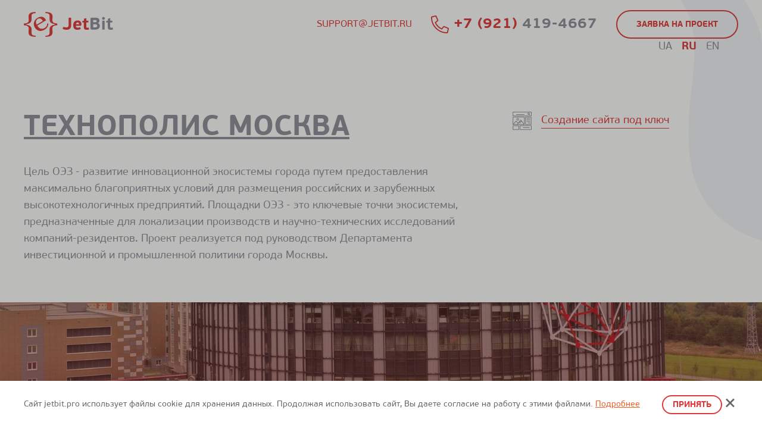

--- FILE ---
content_type: text/html; charset=UTF-8
request_url: https://jetbit.pro/ru/proekty/technomoscow
body_size: 16272
content:
<!DOCTYPE html>
<html lang="ru">
<head>
    <base href="https://jetbit.pro/" />
	<meta charset="UTF-8">
	
    <meta name="viewport" content="width=device-width, initial-scale=1.0, maximum-scale=1.0, user-scalable=no">
    <meta name="format-detection" content="telephone=no">
    <meta http-equiv="X-UA-Compatible" content="IE=edge">
    <meta name="theme-color" content="#df3838"/>
	<link rel="apple-touch-icon" sizes="180x180" href="apple-touch-icon.png">
	<link rel="icon" type="image/png" sizes="32x32" href="favicon-32x32.png">
	<link rel="icon" type="image/png" sizes="16x16" href="favicon-16x16.png">
	<link rel="manifest" href="site.webmanifest">
    <title>Технополис Москва - JetBit</title>
    <meta name="keywords" content="" />
    <meta name="description" content="Цель ОЭЗ - развитие инновационной экосистемы города путем предоставления максимально благоприятных условий для размещения российских и зарубежных высокотехнологичных предприятий.

Площадки ОЭЗ - это ключевые точки экосистемы, предназначенные для локализации производств и научно-технических исследований компаний-резидентов.

Проект реализуется под руководством Департамента инвестиционной и промышленной политики города Москвы." />
	<link rel="stylesheet" href="template/css/slick-theme.css">
    <link rel="stylesheet" href="template/css/slick.css">
    <link rel="stylesheet" href="template/css/main.css">
    <script type="text/javascript" src="template/js/main.js"></script>
	<script type="text/javascript" src="template/js/slick.min.js"></script>
	<script type="text/javascript" src="template/js/script.js"></script>
	<meta name="cmsmagazine" content="05dd1571a43a773c1d44b36f091d48ca" />
	<meta name="it-rating" content="it-rat-2a6d62a251d2ac083522335ea7eb7ae1" />	 
	<meta name="yandex-verification" content="cae49e2ae9dbf8cb" />	 
<!-- Open Graph -->
	<meta property="og:url" content="ru/proekty/technomoscow" />
	<meta property="og:title" content="Технополис Москва - JetBit" />
	<meta property="og:description" content="Цель ОЭЗ - развитие инновационной экосистемы города путем предоставления максимально благоприятных условий для размещения российских и зарубежных высокотехнологичных предприятий.

Площадки ОЭЗ - это ключевые точки экосистемы, предназначенные для локализации производств и научно-технических исследований компаний-резидентов.

Проект реализуется под руководством Департамента инвестиционной и промышленной политики города Москвы." />
	<meta property="og:image" content="assets/images/cover.jpg" />
	<meta property="og:site_name" content="Разработка сайта, продвижение сайтов: JETBIT — интернет-маркетинг для бизнеса" />
	<meta property="og:locale" content="ru_RU" />
	<!-- VK -->
	<meta property="url" content="ru/proekty/technomoscow" />
	<meta property="title" content="Технополис Москва - JetBit" />
	<meta property="description" content="Цель ОЭЗ - развитие инновационной экосистемы города путем предоставления максимально благоприятных условий для размещения российских и зарубежных высокотехнологичных предприятий.

Площадки ОЭЗ - это ключевые точки экосистемы, предназначенные для локализации производств и научно-технических исследований компаний-резидентов.

Проект реализуется под руководством Департамента инвестиционной и промышленной политики города Москвы." />
	<meta property="image" content="assets/images/cover.jpg" />
	<!-- Google+ -->
	<meta itemprop="url" content="ru/proekty/technomoscow">
	<meta itemprop="name" content="Технополис Москва - JetBit" />
	<meta itemprop="description" content="Цель ОЭЗ - развитие инновационной экосистемы города путем предоставления максимально благоприятных условий для размещения российских и зарубежных высокотехнологичных предприятий.

Площадки ОЭЗ - это ключевые точки экосистемы, предназначенные для локализации производств и научно-технических исследований компаний-резидентов.

Проект реализуется под руководством Департамента инвестиционной и промышленной политики города Москвы.">
	<meta itemprop="image" content="assets/images/cover.jpg">
	<!-- Twitter -->
	<meta name="twitter:site" content="@jetbitru">
	<meta name="twitter:title" content="Технополис Москва - JetBit">
	<meta name="twitter:description" content="Цель ОЭЗ - развитие инновационной экосистемы города путем предоставления максимально благоприятных условий для размещения российских и зарубежных высокотехнологичных предприятий.

Площадки ОЭЗ - это ключевые точки экосистемы, предназначенные для локализации производств и научно-технических исследований компаний-резидентов.

Проект реализуется под руководством Департамента инвестиционной и промышленной политики города Москвы.">
	<meta name="twitter:image" content="assets/images/cover.jpg">	

</head>
<body class="case-page">
<div class="wrapper scroll-offset">
    <svg class="bg-emblem bg-emblem_1" height="480" width="650">
        <use xlink:href="/template/images/sprite.svg#x-emblem"></use>
    </svg>
<header class="header header_3xl">
    <div class="d-header">
        <div class="l-container l-container_3xl">
            <div class="d-header-logo">
                <a href="ru/glavnaya" class="d-header-logo__link">
                    <svg class="logo_small" height="50" width="150">
                        <use xlink:href="/template/images/sprite.svg#logo_red-grey"></use>
                    </svg>
                </a>
            </div>
            <nav class="d-header-nav js-d-menu">

            </nav>
            <ul class="d-header-lang">
				<li><a href="/">UA</a></li>
                <li class="is-active"><a href="ru/glavnaya">RU</a></li>
                <li><a href="en">EN</a></li>
            </ul>
            <div class="d-header-phone">
                <svg class="svg-icon" height="30" width="20">
                    <use xlink:href="#svg-phone"></use>
                </svg>

                <a href="tel:+79214194667"><span><em>+7 (921)</em> 419-4667</span></a>
            </div>
            <div class="d-header-email">
                <a href="mailto:support@jetbit.pro" class="d-header-email__link">support@jetbit.ru</a>
            </div>
            <div class="d-header-order">
                <a href="#" class="btn d-header-order__btn js-modal" data-modal="#project-offer_modal">
                    <span>Заявка на проект</span>
                </a>
            </div>
        </div>
    </div>

    <div class="m-header">
        <div class="l-container">
            <div class="m-header-sup">
                <div class="m-header-logo">
                    <a href="" class="m-header-logo__link">
                        <svg class="svg-logo" height="35" width="50">
                            <use xlink:href="/template/images/sprite.svg#logo_small"></use>
                        </svg>
                    </a>
                </div>
                <ul class="m-header-lang">
					<li><a href="/">UA</a></li>
					<li class="is-active"><a href="ru/glavnaya">RU</a></li>
					<li><a href="en/about">EN</a></li>
                </ul>
                <button class="m-header-bars">
                    <span></span>
                    <span></span>
                    <span></span>
                </button>
            </div>
        </div>
    </div>
    <div class="m-header-menu">
        <div class="l-container">
            <div class="l-grid">
                <div class="l-col_5 l-col_xs-12">
                    <nav class="m-header-nav">

                    </nav>
                </div>
                <div class="l-col_7 l-col_xs-12">
                    <div class="m-header-contact">
                        <div class="m-header-phone">
                            <svg class="svg-icon" height="30" width="20">
                                <use xlink:href="#svg-phone"></use>
                            </svg>

                            <a href="tel:+79214194667"><span><em>+7 (921)</em> 419-4667</span></a>
                        </div>
                        <div class="m-header-email">
                            <a href="mailto:support@jetbit.pro" class="m-header-email__link">support@jetbit.ru</a>
                        </div>
                        <div class="m-header-order">
                            <a href="#" class="btn m-header-order__btn js-modal" data-modal="#project-offer_modal">
                                <span>Заявка на проект</span>
                            </a>
                        </div>
                        <ul class="m-header-social">
							<li><a href="https://www.facebook.com/jetbitru">
								<svg class="svg-icon svg-icon_facebook" height="16" width="16">
									<use xlink:href="/template/images/sprite.svg#icon_soc-facebook"></use>
								</svg>
							</a></li>
							<li><a href="https://vk.com/jetbit">
								<svg class="svg-icon svg-icon_vk" height="16" width="16">
									<use xlink:href="/template/images/sprite.svg#icon_soc-vk"></use>
								</svg>
							</a></li>
							<li><a href="https://twitter.com/jetbitru">
								<svg class="svg-icon svg-icon_twitter" height="16" width="16">
									<use xlink:href="/template/images/sprite.svg#icon_soc-twitter"></use>
								</svg>
							</a></li>
							<li><a href="https://t.me/maximerlin">
								<svg class="svg-icon svg-icon_twitter" height="16" width="16">
									<use xlink:href="/template/images/sprite2.svg#icon_soc-telegram"></use>
								</svg>
							</a></li>
                        </ul>
                    </div>
                </div>
            </div>
        </div>
    </div>

</header>


<section class="case-page__customer-section">
    <div class="l-container l-container_3xl">
        <div class="l-grid l-grid_offset">
            <div class="l-col_8 l-col_lg-7 l-col_md-12 l-col_offset">
                <h1 class="customer-title g-title g-title_md">Технополис Москва</h1>
                <div class="customer-description">
                   Цель ОЭЗ - развитие инновационной экосистемы города путем предоставления максимально благоприятных условий для размещения российских и зарубежных высокотехнологичных предприятий.

Площадки ОЭЗ - это ключевые точки экосистемы, предназначенные для локализации производств и научно-технических исследований компаний-резидентов.

Проект реализуется под руководством Департамента инвестиционной и промышленной политики города Москвы.
                </div>
            </div>
            <div class="l-col_4 l-col_lg-5 l-col_md-12  l-col_offset">
                <ul class="case-job-list">
<li><a href="/ru/uslugi/sozdanie-sajta-pod-klyuch-ru">
			<svg class="svg-icon" height="32" width="32">
				<use xlink:href="/template/images/sprite.svg#icon_web-design-2"></use>
			</svg>
			<span>Создание сайта под ключ</span>
		</a>
	</li>
                </ul>
            </div>
        </div>
    </div>
    <div class="case-parallax-photo" data-image-src="/assets/images/proekty/paralax/paralax-technomoscow.ru.jpg"></div>
</section>

<section class="case-page__task-section">
    <div class="l-container l-container_3xl">
        <div class="l-grid l-grid_offset">
            <div class="l-col_4 l-col_md-12 l-col_offset">
                <h3 class="task-title g-title g-title_md">Задача</h3>
            </div>
            <div class="l-col_8 l-col_md-12 l-col_offset">
                <div class="task-description">
                    Требуется разработать эффективный и функциональный веб-сайт, предназначенный для привлечения потенциальных инвесторов в Особую экономическую зону (ОЭЗ) 'Технополис Москва' и обеспечения удобного сервиса для уже действующих резидентов данного технопарка.
                </div>
            </div>
        </div>
    </div>
    <div class="case-parallax-photo" data-image-src="/template/images/case/parallax-photo.jpg"></div>
</section>


<section class="case-page__solution-section">
    <div class="l-container l-container_3xl">
        <h3 class="solution-title g-title g-title_md">Результат</h3>

        <div class="solution-description">
            <div class="l-grid l-grid_offset">
                
<div class="l-col_6 l-col_md-12 l-col_offset">
    <p><p>Начиная с ноября 2021 года, мы приступили к амбициозному проекту создания нового веб-ресурса. Наш выбор операционной системы лег на надежный и гибкий Linux Debian, обеспечивая нам стабильность и безопасность. Для обеспечения высокой производительности и возможности эффективной работы с различными запросами пользователей, мы интегрировали веб-серверы Apache и nginx.</p>
<p>Основой данных стала надежная база MySQL, гарантирующая быстрый доступ к информации. Наша команда разработчиков владеет языками программирования PHP и JavaScript, что позволило нам реализовать множество функциональных возможностей и создать веб-сайт, соответствующий всем требованиям.</p></p>
</div>
<div class="l-col_6 l-col_md-12 l-col_offset">
    <p><p>Мы выбрали систему управления «1С-Битрикс», чтобы обеспечить удобное и эффективное администрирование созданного ресурса. Наш процесс разработки был разделен на несколько этапов, начиная с проектирования структуры в ноябре 2021 года, и завершаясь открытием сайта в августе 2022 года.</p>
<p>Заказчик получил готовый к продвижению сайт, прошедший все этапы разработки: от создания концепции и дизайна до программирования, тестирования и наполнения контентом. Мы гордимся результатом нашей работы и уверены, что наш проект будет эффективным инструментом для достижения целей заказчика.</p></p>
</div>
            </div>
        </div>    

 

    <div class="solution-photos">
        <div class="l-grid l-grid_offset">
        <div class="l-col_6 l-col_offset"><img src="/assets/images/proekty/case-solution-photo/technomoscow.ru-1.jpg" alt=""></div><div class="l-col_6 l-col_offset"><img src="/assets/images/proekty/case-solution-photo/technomoscow.ru-2.jpg" alt=""></div>
        </div>
    </div>

    </div>
</section>

<section class="case-page__extra-section">
    <div class="extra-panel">
        <div class="l-container l-container_3xl">
            <div class="l-grid l-grid_offset">
                <div class="l-col_6 l-col_md-12 l-col_offset">
                    <h3 class="extra-title g-title g-title_md"><span>Инновационный веб-ресурс:</span> Эффективность и Прогресс</h3>
                    <div class="extra-description">
                        <p>Наш веб-ресурс представляет собой инновационное творение, созданное на основе Linux Debian, Apache и nginx для обеспечения надежности и производительности. Совмещение MySQL, PHP и JavaScript позволило нам разработать функциональный и динамичный сайт, готовый к продвижению и достижению ваших целей.
                        </p>
                    </div>
                </div>
                <div class="l-col_6 l-col_md-12 l-col_offset">
                    <div class="extra-panel__photo">
                        <img src="/assets/images/proekty/screen/technomoscow.ru.png" alt="Технополис Москва">
                    </div>
                </div>
            </div>
        </div>
    </div>
</section>





   <footer class="footer">
    <svg class="bg-emblem bg-emblem_8" height="480" width="650">
        <use xlink:href="/template/images/sprite.svg#x-emblem"></use>
    </svg>
    <div class="l-container">
        <div class="footer__contacts">
            <h4 class="footer__title g-title g-title_lg">Контакты</h4>

            <div class="footer-phone">
                <svg class="svg-icon" height="30" width="20">
                    <use xlink:href="/template/images/sprite.svg#i-phone"></use>
                </svg>
                <a href="tel:+79214194667"><span>+7 (921) 419-46-67</span></a>
                <span class="footer-phone__city">Москва</span>
            </div>
         

            <div class="footer-msg">
                <span class="footer-msg__text">Email:</span>
                <a href="mailto:support@jetbit.pro" class="footer-msg__link">support@jetbit.pro</a>
            </div>
           
            <ul class="footer-social">
                <li><a href="https://www.facebook.com/jetbitru">
                    <svg class="svg-icon svg-icon_facebook" height="16" width="16">
                        <use xlink:href="/template/images/sprite.svg#icon_soc-facebook"></use>
                    </svg>
                </a></li>
                <li><a href="https://vk.com/jetbit">
                    <svg class="svg-icon svg-icon_vk" height="16" width="16">
                        <use xlink:href="/template/images/sprite.svg#icon_soc-vk"></use>
                    </svg>
                </a></li>
                <li><a href="https://twitter.com/jetbitru">
                    <svg class="svg-icon svg-icon_twitter" height="16" width="16">
                        <use xlink:href="/template/images/sprite.svg#icon_soc-twitter"></use>
                    </svg>
                </a></li>
                <li><a href="https://t.me/maximerlin">
                    <svg class="svg-icon svg-icon_twitter" height="16" width="16">
                        <use xlink:href="/template/images/sprite2.svg#icon_soc-telegram"></use>
                    </svg>
                </a></li>
            </ul>
        </div>
        <div class="footer__order">
            <h4 class="footer__title g-title g-title_lg">Нужен крутой проект?</h4>
			<div class="js-form-wrap">
<form action="">
    <div class="l-grid l-grid_offset">
        <div class="l-col_6 l-col_sm-12 l-col_offset">
            <div class="form-control form-control_text  ">
                <input type="text" name="name" value="" placeholder="Представьтеcь" required>
            </div>
			<span class="error"></span>
        </div>
        <div class="l-col_6 l-col_sm-12 l-col_offset">
            <div class="form-control form-control_text  ">
                <input type="text" name="phone" value="" placeholder="Телефон +7 ( ____ ) - ( __ ) - ( __ )">
            </div>
			<span class="error"></span>
        </div>
        <div class="l-col_6 l-col_sm-12 l-col_offset">
            <div class="form-control form-control_text  ">
                <input type="text" name="email" value="" placeholder="Почта">
            </div>
			<span class="error"></span>
        </div>
        <div class="l-col_6 l-col_sm-12 l-col_offset">
            <label class="form-control form-control_file ">
                <span class="form-control__value" data-empty="Прикрепить файл">Прикрепить файл</span>
                <input type="file"name="files[]" multiple="">
                <span class="form-control__btn">
                    <svg class="form-control__icon" height="20" width="20">
                        <use xlink:href="/template/images/sprite.svg#i-paperclip"></use>
                    </svg>
                </span>
            </label>
			<span class="error"></span>
        </div>
        <div class="l-col_12 l-col_offset">
            <div class="form-control form-control_text ">
                <textarea name="message" cols="30" rows="1" placeholder="Расскажите о проекте и задайте вопрос - мы скоро ответим"></textarea>
            </div>
			<span class="error"></span>
        </div>
        <div class="l-col_6 l-col_sm-12 l-col_offset">
            <label class="form-control form-control_checkbox"  >
				<input type="checkbox" checked="checked" name="agree" value="on" ="">
                <span class="form-control__checker">
                     <svg class="form-control__icon" height="20" width="20">
                          <use xlink:href="/template/images/sprite.svg#f-check"></use>
                     </svg>
                </span> Согласие на обработку персональных данных
                 в соответствии с политикой конфиденциальности
            </label>
			<span class="error"></span>
        </div>
        <div class="l-col_6 l-col_sm-12 l-col_offset">
            <div class="form-control">
                <button type="submit" class="btn btn_white"><span>Отправить</span></button>
             </div>
         </div>
	</div>
	
	<input type="hidden" name="cmd" value="form_footer">
	<input type="hidden" name="formid" value="footer">
	<input type="hidden" name="lang" value="ru">
</form>
			
			</div>
         </div>
     </div>
</footer>

<noindex><div class="mrgrs">
    <ul>     
        <li><a rel="nofollow" target="_blank" href="https://wa.me/79214194667"><img src="/template/images/mrgrs/whatsapp.svg"></a></li>
		<li><a rel="nofollow" target="_blank" href="https://t.me/maximerlin"><img src="/template/images/mrgrs/telegram.svg"></a></li>
		<li><a rel="nofollow" target="_blank" href="tel:+79214194667"><img src="/template/images/mrgrs/phone.svg"></a></li>
    </ul>
    <a href="javascript:void(0)" class="mrgrs__toggler">
        <img class="mrgrs__toggler-email" src="/template/images/mrgrs/contact.svg">
        <img class="mrgrs__toggler-close" src="/template/images/mrgrs/close.svg">
    </a>
</div></noindex>
<div class="cookies-agreement">
    <div class="l-container">
        <div class="cookies-agreement__content">
            <div class="cookies-agreement__text">
                Cайт jetbit.pro использует файлы cookie для хранения данных. Продолжая использовать сайт, Вы даете
                согласие на работу с этими файлами. <a href="ru/policy">Подробнее</a>
            </div>
            <button class="btn btn_orange js-cookies" data-accept="1"><span>Принять</span></button>
            <button class="btn btn_close js-cookies" data-accept="0">&times;</button>
        </div>
    </div>
</div>
<div id="cookies-layer_overlay"></div>


</div>

<div id="layer_overlay"></div>
<div id="layer_wait"></div>

<div class="modal modal_large" id="project-offer_modal" >
    <div class="modal__inset">
        <a href="" class="modal__close"></a>
        <div class="modal__box">
            <div class="modal__container">
                <div class="project-offer">
                    <h4 class="project-offer__title g-title g-title_lg">Нужен Крутой проект?</h4>
<div class="js-form-wrap">
<form action="">
    <div class="l-grid l-grid_offset">
        <div class="l-col_6 l-col_sm-12 l-col_offset">
            <div class="form-control form-control_text  ">
                <input type="text" name="name" value="" placeholder="Представьтеcь" required>
            </div>
			<span class="error"></span>
        </div>
        <div class="l-col_6 l-col_sm-12 l-col_offset">
            <div class="form-control form-control_text  ">
                <input type="text" name="phone" value="" placeholder="Телефон +7 ( ____ ) - ( __ ) - ( __ )">
            </div>
			<span class="error"></span>
        </div>
        <div class="l-col_6 l-col_sm-12 l-col_offset">
            <div class="form-control form-control_text  ">
                <input type="text" name="email" value="" placeholder="Почта">
            </div>
			<span class="error"></span>
        </div>
        <div class="l-col_6 l-col_sm-12 l-col_offset">
            <label class="form-control form-control_file ">
                <span class="form-control__value" data-empty="Прикрепить файл">Прикрепить файл</span>
                <input type="file"name="files[]" multiple="">
                <span class="form-control__btn">
                    <svg class="form-control__icon" height="20" width="20">
                        <use xlink:href="/template/images/sprite.svg#i-paperclip"></use>
                    </svg>
                </span>
            </label>
			<span class="error"></span>
        </div>
        <div class="l-col_12 l-col_offset">
            <div class="form-control form-control_text">
                <textarea name="message" cols="30" rows="1"  placeholder="Расскажите о проекте и задайте вопросы — мы скоро ответим" style="margin-top: 0px; margin-bottom: 0px; height: 67px;"></textarea>
            </div>
			<span class="error"></span>
        </div>
        <div class="l-col_6 l-col_sm-12 l-col_offset">
            <label class="form-control form-control_checkbox"  >
				<input type="checkbox" checked="checked" name="agree" value="on" ="">
                <span class="form-control__checker">
                     <svg class="form-control__icon" height="20" width="20">
                          <use xlink:href="/template/images/sprite.svg#f-check"></use>
                     </svg>
                </span> Согласие на обработку персональных данных
                 в соответствии с политикой конфиденциальности
            </label>
			<span class="error"></span>
        </div>
        <div class="l-col_6 l-col_sm-12 l-col_offset">
            <div class="form-control">
                <button type="submit" class="btn btn_white"><span>Отправить</span></button>
            </div>
        </div>
    </div>
	
	
	<input type="hidden" name="cmd" value="form_popup-offer">
	<input type="hidden" name="product" value="">
	<input type="hidden" name="formid" value="popup-offer">
	<input type="hidden" name="lang" value="ru">
</form>
			
					</div>					


                </div>
            </div>
        </div>
        <div class="modal__footer">
            <div class="l-container">Оставляя заявку на сайте, вы соглашаетесь с <a href="ru/policy">политикой
                конфиденциальности</a>.
            </div>
        </div>
    </div>
</div>


<svg id="svg-sprite" xmlns="http://www.w3.org/2000/svg" style="width:0; height:0; visibility:hidden; display: none;">
    <defs>
        <svg id="svg-emblem" xmlns="http://www.w3.org/2000/svg" viewBox="0 0 650 480"><g fill="currentColor"><path d="M230,480c-21.7,0-41.2-1.2-58.6-3.7c-17.4-2.5-31.9-7.1-43.7-14c-12-7-21-16.4-27.1-28.1c-6.1-11.7-9.1-27.3-9.1-46.6c0-10.3,0.8-21.3,2.3-33.2c1.5-11.9,2.3-22.5,2.3-32c0-12.3-2.2-22.5-6.5-30.7c-4.3-8.1-10.7-14.7-19.2-19.6c-8.3-5-18.5-8.6-30.7-10.8c-12.2-2.2-25.4-3.8-39.7-4.6v-33.1c14.5-1,27.9-2.8,40.5-5.3c12.5-2.5,22.6-6,30.2-10.7c8.9-5.3,15.3-12,19.4-20.1c4-8.1,6-18,6-29.6c0-9.8-0.8-20.5-2.3-32.3s-2.3-22.8-2.3-33.1c0-17.8,3-32.8,9.1-44.9c6.1-12.1,15.1-21.8,27.1-29c11.8-7,26.4-11.8,44-14.5c17.6-2.7,37-4,58.3-4v21.3c-8.2,0.3-17.7,1.2-28.6,2.7c-10.9,1.5-19.5,3.6-25.8,6.5c-7.4,3.4-13.4,8.8-18,16.2c-4.6,7.4-6.9,17.4-6.9,30v60.4c0,17.9-2.6,32.7-7.7,44.5c-5.2,11.8-12.8,21.3-22.9,28.6c-9.3,6.8-20.3,12.2-33.1,16.2c-12.8,4-27,7.2-42.7,9.6v7.9c14.9,2.4,28.8,5.5,41.9,9.5c13.1,3.9,24.4,9.4,33.9,16.4c9.7,7.2,17.2,16.6,22.6,28.4c5.4,11.8,8,26.7,8,44.8v60.2c0,12.1,2.2,21.9,6.5,29.4c4.3,7.5,10.5,13.2,18.5,17.1c7.6,3.6,16.4,6,26.6,7.2c10.1,1.2,19.4,2,27.8,2.3V480z"/><path d="M478,221.5c-0.5,23.8-6.8,46.3-18.9,67.4c-12.1,21.1-30,38.7-53.6,52.8c-20.8,12.4-40.9,20.2-60.3,23.3c-19.4,3.2-37.3,2.5-53.7-2.1c-16.5-4.5-31.4-12.4-44.8-23.5c-13.4-11.1-24.8-24.6-34.2-40.3c-8.4-14.1-14-29.6-16.8-46.3c-2.8-16.8-2.2-33.7,1.6-50.7c3.8-16.4,11.1-32.2,22.1-47.4c11-15.2,25.7-28.3,44.1-39.2c18.9-11.3,36.6-18.4,53.1-21.4c16.5-3,31.5-2.7,45.1,1c13,3.4,24.7,9.6,35.3,18.4c10.6,8.8,19.8,19.8,27.6,32.9l8.7,14.6L261.7,263c8.5,14.3,17.9,26.3,28,36c10.2,9.7,21.4,16.9,33.7,21.6c11.9,4.5,24.9,5.9,38.9,4.3c14-1.6,28.6-7,43.8-16c15.6-9.3,27.2-20.3,34.9-33.2c7.6-12.9,12-30.4,13-52.6L478,221.5z M370.5,173.1c-4.9-8.2-11-16.5-18.2-24.9c-7.3-8.4-14.6-14.6-22-18.8c-8-4.3-16.8-6.6-26.4-6.6c-9.5-0.1-19.8,3.2-30.9,9.7c-18.4,10.9-29.9,26.5-34.4,46.5c-4.5,20.1-0.5,41.9,12.1,65.3L370.5,173.1z"/><path d="M650,256.7c-14.3,0.9-27.5,2.4-39.8,4.7c-12.3,2.3-22.5,5.9-30.5,10.7c-8.5,5-14.9,11.5-19.2,19.6c-4.3,8.1-6.5,18.4-6.5,30.7c0,9.4,0.8,20.1,2.3,32c1.5,11.9,2.3,23,2.3,33.2c0,19.3-3.1,34.9-9.1,46.6c-6.1,11.7-15.1,21.1-27.1,28.1c-11.6,6.7-26.1,11.3-43.6,13.9c-17.5,2.6-37,3.9-58.7,3.9v-20.4c8.5-0.3,18-1.1,28.3-2.3c10.4-1.2,19.3-3.6,26.8-7.2c8.1-4,14.3-9.8,18.7-17.3c4.4-7.6,6.5-17.5,6.5-29.8v-59.8c0-18.1,2.7-33,8-44.8c5.4-11.8,12.9-21.2,22.6-28.4c9.5-7,20.8-12.4,33.9-16.4c13.1-3.9,27.1-7.1,41.9-9.5v-7.9c-15.7-2.4-29.9-5.6-42.7-9.6c-12.8-4-23.8-9.4-33.1-16.2c-10.1-7.3-17.7-16.9-22.9-28.6c-5.2-11.8-7.7-26.6-7.7-44.5V77.1c0-12.8-2.3-22.9-7-30.4c-4.7-7.5-10.7-13-18.2-16.4c-6.4-2.9-15.2-5.1-26.2-6.6c-11-1.5-20.7-2.4-29-2.7V0c21.3,0,40.7,1.3,58.3,4c17.6,2.7,32.2,7.5,44,14.5c12,7.2,21,16.9,27.1,29c6.1,12.2,9.1,27.1,9.1,44.9c0,10.3-0.8,21.3-2.3,33.1s-2.3,22.6-2.3,32.3c0,11.6,2,21.5,6,29.6c4,8.1,10.5,14.8,19.4,20.1c7.6,4.5,17.7,8,30.2,10.5c12.5,2.6,26,4.4,40.5,5.4V256.7z"/></g></svg>
        <svg id="svg-logo" xmlns="http://www.w3.org/2000/svg" viewBox="0 0 253 70">
            <style type="text/css">
                .svg-logo-st_0{fill:#DF3838;}
                .svg-logo-st_1{fill:#8C8F98;}
            </style>
            <g>
                <path class="svg-logo-st_0" d="M121.2,50.2c-0.7,0-1.5,0-2.4-0.1c-0.9-0.1-1.9-0.2-2.8-0.4c-1-0.2-1.9-0.4-2.9-0.8c-0.9-0.3-1.8-0.7-2.6-1.2
            c-0.3-0.2-0.4-0.3-0.5-0.4c0-0.1,0-0.4,0.2-0.9l1.7-3.9c0.2-0.4,0.3-0.5,0.5-0.6c0.1,0,0.4,0,0.7,0.2c1.1,0.4,2.3,0.8,3.6,1.1
            c1.3,0.3,2.6,0.4,3.8,0.4c1.3,0,2.4-0.2,3.3-0.6c0.8-0.4,1.5-0.9,2-1.7c0.5-0.7,0.8-1.6,1-2.6c0.2-1,0.2-2.1,0.2-3.3V17
            c0-0.4,0.1-0.7,0.3-0.8c0.2-0.1,0.5-0.1,0.8-0.1h5.1c0.4,0,0.7,0,0.9,0.1c0.2,0.1,0.2,0.4,0.2,0.8v19.7c0,2.1-0.2,3.9-0.7,5.6
            c-0.5,1.6-1.2,3.1-2.2,4.2c-1,1.2-2.4,2.1-4,2.7C125.7,49.9,123.6,50.2,121.2,50.2z"/>
                <path class="svg-logo-st_0" d="M152,23.9c3.7,0,6.6,0.9,8.4,2.8c1.9,1.9,2.8,4.6,2.8,8c0,1.7-0.3,2.8-1,3.4c-0.6,0.6-1.5,0.9-2.6,0.9h-12.3
            c0,1,0.2,1.9,0.5,2.5c0.3,0.7,0.7,1.2,1.2,1.6c0.5,0.4,1.1,0.7,1.8,0.9c0.7,0.2,1.4,0.2,2.2,0.2c0.9,0,1.9-0.1,2.8-0.3
            c1-0.2,1.9-0.5,2.7-0.9c0.4-0.1,0.6-0.2,0.8-0.1c0.1,0,0.3,0.2,0.4,0.5l1.5,3.5c0.1,0.3,0.2,0.5,0.1,0.7c-0.1,0.2-0.2,0.3-0.5,0.5
            c-1.2,0.8-2.6,1.3-4.1,1.7s-3,0.5-4.4,0.5c-4.2,0-7.3-1-9.3-3.1s-3-5.4-3-9.9c0-2.1,0.3-4,0.8-5.6c0.6-1.6,1.4-3,2.4-4.2
            c1-1.2,2.3-2,3.7-2.6C148.6,24.2,150.2,23.9,152,23.9z M152.2,29.6c-1.3,0-2.4,0.5-3.2,1.4c-0.8,0.9-1.3,2.1-1.4,3.6h9
            c0-0.7-0.1-1.4-0.2-2c-0.1-0.6-0.4-1.1-0.7-1.6c-0.3-0.4-0.8-0.8-1.3-1C153.8,29.8,153,29.6,152.2,29.6z"/>
                <path class="svg-logo-st_0" d="M184.9,49c0,0.1-0.2,0.3-0.5,0.4c-1.2,0.3-2.4,0.6-3.6,0.7c-1.2,0.1-2.2,0.1-3,0.1c-2.8,0-4.7-0.6-5.9-1.8
            c-1.2-1.2-1.8-2.9-1.8-5.2V29.6h-3.4c-0.4,0-0.6-0.1-0.7-0.3c-0.1-0.2-0.1-0.4-0.1-0.6v-2.6c0-0.3,0-0.5,0.1-0.6
            c0.1-0.1,0.3-0.2,0.6-0.3l3.6-0.8l0.3-4.5c0-0.4,0.1-0.7,0.3-0.8c0.2-0.2,0.4-0.3,0.8-0.4l4.4-1.4c0.3-0.1,0.5,0,0.7,0.1
            c0.2,0.1,0.3,0.4,0.3,0.8v6.4h5.3c0.4,0,0.6,0.1,0.6,0.2c0.1,0.1,0.1,0.3,0.1,0.6v3.4c0,0.3,0,0.6-0.1,0.7
            c-0.1,0.1-0.3,0.2-0.7,0.2h-5.3v12.2c0,0.9,0.2,1.6,0.7,1.9c0.5,0.4,1.2,0.5,2.1,0.5c0.2,0,0.5,0,0.8,0c0.3,0,0.6-0.1,1-0.1
            c0.3,0,0.7-0.1,1-0.1c0.3,0,0.6-0.1,0.8-0.1c0.5-0.1,0.8,0.1,0.8,0.5l0.6,4C184.9,48.7,184.9,48.9,184.9,49z"/>
                <path class="svg-logo-st_1" d="M210.3,31.3c0.9,0.4,1.7,0.8,2.3,1.4c0.7,0.6,1.2,1.2,1.6,2c0.4,0.7,0.7,1.5,0.9,2.3c0.2,0.8,0.3,1.6,0.3,2.4
            c0,1.5-0.3,2.9-0.9,4.2c-0.6,1.2-1.4,2.3-2.4,3.2c-1,0.9-2.3,1.6-3.6,2.1c-1.4,0.5-2.9,0.7-4.5,0.7h-12c-1.2,0-1.9-0.2-2.3-0.7
            c-0.4-0.5-0.6-1.2-0.6-2.2V19c0-1,0.2-1.8,0.6-2.3c0.4-0.5,1.2-0.7,2.3-0.7h11.8c1.4,0,2.8,0.2,4.1,0.5c1.3,0.3,2.4,0.8,3.3,1.5
            c0.9,0.7,1.7,1.6,2.2,2.6c0.5,1.1,0.8,2.4,0.8,3.9c0,1.3-0.3,2.6-1,3.8c-0.7,1.2-1.6,2.1-2.7,2.7V31.3z M196.3,28.8h6.5
            c0.4,0,0.8,0,1.2-0.1s0.8-0.3,1.2-0.5c0.4-0.2,0.6-0.6,0.9-1c0.2-0.4,0.3-1,0.3-1.6c0-1-0.3-1.7-0.9-2.2s-1.4-0.8-2.4-0.8h-6.8
            V28.8z M207.9,39c0-1.3-0.4-2.3-1.2-3.1c-0.8-0.8-1.9-1.2-3.5-1.2h-6.9v8.6h6.9c0.9,0,1.6-0.1,2.3-0.4c0.6-0.3,1.1-0.6,1.4-1
            c0.4-0.4,0.6-0.9,0.7-1.4C207.8,39.9,207.9,39.4,207.9,39z"/>
                <path class="svg-logo-st_1" d="M229.7,17.9c0,1.1-0.4,2.1-1.2,2.8c-0.8,0.8-1.7,1.1-2.9,1.1c-1.1,0-2-0.4-2.8-1.1c-0.8-0.8-1.2-1.7-1.2-2.8
            c0-0.6,0.1-1.1,0.3-1.6c0.2-0.5,0.5-0.9,0.9-1.2c0.4-0.4,0.8-0.6,1.3-0.8c0.5-0.2,1-0.3,1.5-0.3c0.5,0,1.1,0.1,1.6,0.3
            c0.5,0.2,0.9,0.5,1.3,0.8c0.4,0.4,0.7,0.8,0.9,1.2C229.6,16.8,229.7,17.3,229.7,17.9z M229.1,48.8c0,0.4-0.1,0.6-0.2,0.7
            c-0.1,0.1-0.4,0.2-0.9,0.2h-4.9c-0.4,0-0.6-0.1-0.8-0.2c-0.2-0.1-0.2-0.3-0.2-0.7V25.4c0-0.4,0.1-0.6,0.2-0.7
            c0.2-0.1,0.4-0.2,0.8-0.2h4.9c0.4,0,0.7,0.1,0.9,0.2c0.1,0.1,0.2,0.3,0.2,0.7V48.8z"/>
                <path class="svg-logo-st_1" d="M252.7,49c0,0.1-0.2,0.3-0.5,0.4c-1.2,0.3-2.4,0.6-3.6,0.7c-1.2,0.1-2.2,0.1-3,0.1c-2.8,0-4.7-0.6-5.9-1.8
            c-1.2-1.2-1.8-2.9-1.8-5.2V29.6h-3.4c-0.4,0-0.6-0.1-0.7-0.3c-0.1-0.2-0.1-0.4-0.1-0.6v-2.6c0-0.3,0-0.5,0.1-0.6
            c0.1-0.1,0.3-0.2,0.6-0.3l3.6-0.8l0.3-4.5c0-0.4,0.1-0.7,0.3-0.8c0.2-0.2,0.4-0.3,0.8-0.4l4.4-1.4c0.3-0.1,0.5,0,0.7,0.1
            c0.2,0.1,0.3,0.4,0.3,0.8v6.4h5.3c0.4,0,0.6,0.1,0.6,0.2c0.1,0.1,0.1,0.3,0.1,0.6v3.4c0,0.3,0,0.6-0.1,0.7
            c-0.1,0.1-0.3,0.2-0.7,0.2h-5.3v12.2c0,0.9,0.2,1.6,0.7,1.9c0.5,0.4,1.2,0.5,2.1,0.5c0.2,0,0.5,0,0.8,0c0.3,0,0.6-0.1,1-0.1
            c0.3,0,0.7-0.1,1-0.1c0.3,0,0.6-0.1,0.8-0.1c0.5-0.1,0.8,0.1,0.8,0.5l0.6,4C252.7,48.7,252.7,48.9,252.7,49z"/>
            </g>
            <g>
                <path class="svg-logo-st_0" d="M33.5,70c-3.2,0-6-0.2-8.5-0.5c-2.5-0.4-4.7-1-6.4-2c-1.7-1-3.1-2.4-4-4.1c-0.9-1.7-1.3-4-1.3-6.8
            c0-1.5,0.1-3.1,0.3-4.8c0.2-1.7,0.3-3.3,0.3-4.7c0-1.8-0.3-3.3-0.9-4.5c-0.6-1.2-1.6-2.1-2.8-2.9c-1.2-0.7-2.7-1.2-4.5-1.6
            C4,37.8,2.1,37.6,0,37.4v-4.8c2.1-0.1,4.1-0.4,5.9-0.8c1.8-0.4,3.3-0.9,4.4-1.6c1.3-0.8,2.2-1.8,2.8-2.9c0.6-1.2,0.9-2.6,0.9-4.3
            c0-1.4-0.1-3-0.3-4.7c-0.2-1.7-0.3-3.3-0.3-4.8c0-2.6,0.4-4.8,1.3-6.6c0.9-1.8,2.2-3.2,4-4.2c1.7-1,3.9-1.7,6.4-2.1
            C27.6,0.2,30.4,0,33.5,0v3.1c-1.2,0.1-2.6,0.2-4.2,0.4c-1.6,0.2-2.8,0.5-3.8,1c-1.1,0.5-2,1.3-2.6,2.4c-0.7,1.1-1,2.5-1,4.4V20
            c0,2.6-0.4,4.8-1.1,6.5c-0.8,1.7-1.9,3.1-3.3,4.2c-1.4,1-3,1.8-4.8,2.4c-1.9,0.6-3.9,1.1-6.2,1.4v1.2c2.2,0.3,4.2,0.8,6.1,1.4
            c1.9,0.6,3.6,1.4,4.9,2.4c1.4,1,2.5,2.4,3.3,4.1c0.8,1.7,1.2,3.9,1.2,6.5v8.8c0,1.8,0.3,3.2,0.9,4.3c0.6,1.1,1.5,1.9,2.7,2.5
            c1.1,0.5,2.4,0.9,3.9,1c1.5,0.2,2.8,0.3,4.1,0.3V70z"/>
                <path class="svg-logo-st_0" d="M69.7,32.3c-0.1,3.5-1,6.8-2.8,9.8c-1.8,3.1-4.4,5.6-7.8,7.7c-3,1.8-6,2.9-8.8,3.4c-2.8,0.5-5.4,0.4-7.8-0.3
            c-2.4-0.7-4.6-1.8-6.5-3.4c-2-1.6-3.6-3.6-5-5.9c-1.2-2.1-2-4.3-2.4-6.8c-0.4-2.4-0.3-4.9,0.2-7.4c0.5-2.4,1.6-4.7,3.2-6.9
            c1.6-2.2,3.7-4.1,6.4-5.7c2.8-1.6,5.3-2.7,7.7-3.1c2.4-0.4,4.6-0.4,6.6,0.1c1.9,0.5,3.6,1.4,5.2,2.7c1.5,1.3,2.9,2.9,4,4.8l1.3,2.1
            l-25,14.9c1.2,2.1,2.6,3.8,4.1,5.3c1.5,1.4,3.1,2.5,4.9,3.1c1.7,0.7,3.6,0.9,5.7,0.6c2-0.2,4.2-1,6.4-2.3c2.3-1.4,4-3,5.1-4.8
            c1.1-1.9,1.7-4.4,1.9-7.7L69.7,32.3z M54,25.2c-0.7-1.2-1.6-2.4-2.7-3.6c-1.1-1.2-2.1-2.1-3.2-2.7c-1.2-0.6-2.5-1-3.8-1
            c-1.4,0-2.9,0.5-4.5,1.4c-2.7,1.6-4.4,3.9-5,6.8c-0.7,2.9-0.1,6.1,1.8,9.5L54,25.2z"/>
                <path class="svg-logo-st_0" d="M94.8,37.4c-2.1,0.1-4,0.4-5.8,0.7c-1.8,0.3-3.3,0.9-4.5,1.6c-1.2,0.7-2.2,1.7-2.8,2.9
            c-0.6,1.2-0.9,2.7-0.9,4.5c0,1.4,0.1,2.9,0.3,4.7c0.2,1.7,0.3,3.4,0.3,4.8c0,2.8-0.4,5.1-1.3,6.8c-0.9,1.7-2.2,3.1-4,4.1
            c-1.7,1-3.8,1.6-6.4,2c-2.5,0.4-5.4,0.6-8.6,0.6v-3c1.2-0.1,2.6-0.2,4.1-0.3c1.5-0.2,2.8-0.5,3.9-1.1c1.2-0.6,2.1-1.4,2.7-2.5
            c0.6-1.1,1-2.6,1-4.3V50c0-2.6,0.4-4.8,1.2-6.5c0.8-1.7,1.9-3.1,3.3-4.1c1.4-1,3-1.8,4.9-2.4c1.9-0.6,3.9-1,6.1-1.4v-1.2
            c-2.3-0.3-4.4-0.8-6.2-1.4c-1.9-0.6-3.5-1.4-4.8-2.4c-1.5-1.1-2.6-2.5-3.3-4.2C73.3,24.8,73,22.6,73,20v-8.8c0-1.9-0.3-3.3-1-4.4
            s-1.6-1.9-2.7-2.4c-0.9-0.4-2.2-0.7-3.8-1c-1.6-0.2-3-0.3-4.2-0.4V0c3.1,0,5.9,0.2,8.5,0.6c2.6,0.4,4.7,1.1,6.4,2.1
            c1.7,1,3.1,2.5,4,4.2c0.9,1.8,1.3,4,1.3,6.6c0,1.5-0.1,3.1-0.3,4.8c-0.2,1.7-0.3,3.3-0.3,4.7c0,1.7,0.3,3.1,0.9,4.3
            c0.6,1.2,1.5,2.2,2.8,2.9c1.1,0.6,2.6,1.2,4.4,1.5c1.8,0.4,3.8,0.6,5.9,0.8V37.4z"/>
            </g>
    </svg>
        <svg id="svg-soc-facebook" xmlns="http://www.w3.org/2000/svg" viewBox="0 0 320 512"><path fill="currentColor" d="M279.14 288l14.22-92.66h-88.91v-60.13c0-25.35 12.42-50.06 52.24-50.06h40.42V6.26S260.43 0 225.36 0c-73.22 0-121.08 44.38-121.08 124.72v70.62H22.89V288h81.39v224h100.17V288z" class=""></path></svg>
        <svg id="svg-soc-vk" xmlns="http://www.w3.org/2000/svg" viewBox="0 0 576 512"><path fill="currentColor" d="M545 117.7c3.7-12.5 0-21.7-17.8-21.7h-58.9c-15 0-21.9 7.9-25.6 16.7 0 0-30 73.1-72.4 120.5-13.7 13.7-20 18.1-27.5 18.1-3.7 0-9.4-4.4-9.4-16.9V117.7c0-15-4.2-21.7-16.6-21.7h-92.6c-9.4 0-15 7-15 13.5 0 14.2 21.2 17.5 23.4 57.5v86.8c0 19-3.4 22.5-10.9 22.5-20 0-68.6-73.4-97.4-157.4-5.8-16.3-11.5-22.9-26.6-22.9H38.8c-16.8 0-20.2 7.9-20.2 16.7 0 15.6 20 93.1 93.1 195.5C160.4 378.1 229 416 291.4 416c37.5 0 42.1-8.4 42.1-22.9 0-66.8-3.4-73.1 15.4-73.1 8.7 0 23.7 4.4 58.7 38.1 40 40 46.6 57.9 69 57.9h58.9c16.8 0 25.3-8.4 20.4-25-11.2-34.9-86.9-106.7-90.3-111.5-8.7-11.2-6.2-16.2 0-26.2.1-.1 72-101.3 79.4-135.6z" class=""></path></svg>
        <svg id="svg-soc-youtube" xmlns="http://www.w3.org/2000/svg" viewBox="0 0 576 512"><path fill="currentColor" d="M549.655 124.083c-6.281-23.65-24.787-42.276-48.284-48.597C458.781 64 288 64 288 64S117.22 64 74.629 75.486c-23.497 6.322-42.003 24.947-48.284 48.597-11.412 42.867-11.412 132.305-11.412 132.305s0 89.438 11.412 132.305c6.281 23.65 24.787 41.5 48.284 47.821C117.22 448 288 448 288 448s170.78 0 213.371-11.486c23.497-6.321 42.003-24.171 48.284-47.821 11.412-42.867 11.412-132.305 11.412-132.305s0-89.438-11.412-132.305zm-317.51 213.508V175.185l142.739 81.205-142.739 81.201z" class=""></path></svg>
        <svg id="svg-soc-twitter" xmlns="http://www.w3.org/2000/svg" viewBox="0 0 512 512"><path fill="currentColor" d="M459.37 151.716c.325 4.548.325 9.097.325 13.645 0 138.72-105.583 298.558-298.558 298.558-59.452 0-114.68-17.219-161.137-47.106 8.447.974 16.568 1.299 25.34 1.299 49.055 0 94.213-16.568 130.274-44.832-46.132-.975-84.792-31.188-98.112-72.772 6.498.974 12.995 1.624 19.818 1.624 9.421 0 18.843-1.3 27.614-3.573-48.081-9.747-84.143-51.98-84.143-102.985v-1.299c13.969 7.797 30.214 12.67 47.431 13.319-28.264-18.843-46.781-51.005-46.781-87.391 0-19.492 5.197-37.36 14.294-52.954 51.655 63.675 129.3 105.258 216.365 109.807-1.624-7.797-2.599-15.918-2.599-24.04 0-57.828 46.782-104.934 104.934-104.934 30.213 0 57.502 12.67 76.67 33.137 23.715-4.548 46.456-13.32 66.599-25.34-7.798 24.366-24.366 44.833-46.132 57.827 21.117-2.273 41.584-8.122 60.426-16.243-14.292 20.791-32.161 39.308-52.628 54.253z" class=""></path></svg>

        <svg id="svg-phone" xmlns="http://www.w3.org/2000/svg" viewBox="0 0 512 512"><path fill="currentColor" d="M493.09 351.3L384.7 304.8a31.36 31.36 0 0 0-36.5 8.9l-44.1 53.9A350 350 0 0 1 144.5 208l53.9-44.1a31.35 31.35 0 0 0 8.9-36.49l-46.5-108.5A31.33 31.33 0 0 0 125 .81L24.2 24.11A31.05 31.05 0 0 0 0 54.51C0 307.8 205.3 512 457.49 512A31.23 31.23 0 0 0 488 487.7L511.19 387a31.21 31.21 0 0 0-18.1-35.7zM456.89 480C222.4 479.7 32.3 289.7 32.1 55.21l99.6-23 46 107.39-72.8 59.5C153.3 302.3 209.4 358.6 313 407.2l59.5-72.8 107.39 46z" class=""></path></svg>

        <svg id="svg-laurel" xmlns="http://www.w3.org/2000/svg" viewBox="0 0 544 544" fill="currentColor">
            <g id="laurel_1">
                <path d="M216.8,444.2c21.5,6.2,43.1,29.1,47.1,52.3c0.1,0.6-0.6,2.7-1,3.1c-18.3,18.2-46.5,26.2-73.6,18.4
		c-1.6-0.5-3.2-1-4.8-1.6c-1-0.4-2.1-0.8-3.1-1.2c16.6-17.5,45.5-25.2,70.9-20.4c-23.9-9.5-40.3-29.2-43.7-52.5
		c1.1,0.2,2.2,0.4,3.3,0.6C213.6,443.3,215.2,443.8,216.8,444.2z"/>
                <path d="M327.2,444.2c-21.5,6.2-43.1,29.1-47.1,52.3c-0.1,0.6,0.6,2.7,1,3.1c18.3,18.2,46.5,26.2,73.6,18.4
		c1.6-0.5,3.2-1,4.8-1.6c1-0.4,2.1-0.8,3.1-1.2c-16.6-17.5-45.5-25.2-70.9-20.4c23.9-9.5,40.3-29.2,43.7-52.5
		c-1.1,0.2-2.2,0.4-3.3,0.6C330.4,443.3,328.8,443.8,327.2,444.2z"/>
            </g>
            <g id="laurel_2">
                <path d="M172.9,419.3c16.9,9.2,34.4,40.7,33,61.5c0,0.6-1.2,2.5-1.7,2.8c-22.1,13.9-51.6,15.7-76.1,2.3
		c-1.5-0.8-2.9-1.6-4.3-2.5c-0.9-0.6-1.8-1.2-2.7-1.8c20.3-13.5,50.3-14.9,74-4.8c-21.1-14.3-31.8-37.7-29.6-61c1,0.4,2,0.8,3,1.3
		C169.9,417.8,171.4,418.5,172.9,419.3z"/>
                <path d="M371.1,419.3c-16.9,9.2-34.4,40.7-33,61.5c0,0.6,1.2,2.5,1.7,2.8c22.1,13.9,51.6,15.7,76.1,2.3
		c1.5-0.8,2.9-1.6,4.3-2.5c0.9-0.6,1.8-1.2,2.7-1.8c-20.3-13.5-50.3-14.9-74-4.8c21.1-14.3,31.8-37.7,29.6-61c-1,0.4-2,0.8-3,1.3
		C374.1,417.8,372.6,418.5,371.1,419.3z"/>
            </g>
            <g id="laurel_3">
                <path d="M136.7,386.2c21.1,17.9,24.4,41.1,17.2,65.3c-0.2,0.5-1.8,2.2-2.3,2.4c-24.7,9.2-53.9,5.2-75-12.7
		c-1.3-1.1-2.5-2.2-3.7-3.3c-0.8-0.7-1.5-1.5-2.2-2.3c22.9-9.2,52.5-4.7,73.4,9.8c-17.4-18.2-21.4-41.7-14-64.2
		c0.9,0.6,1.8,1.2,2.7,1.9C134.2,384.1,135.5,385.1,136.7,386.2z"/>
                <path d="M407.3,386.2c-21.1,17.9-24.4,41.1-17.2,65.3c0.2,0.5,1.8,2.2,2.3,2.4c24.7,9.2,53.9,5.2,75-12.7
		c1.3-1.1,2.5-2.2,3.7-3.3c0.8-0.7,1.5-1.5,2.2-2.3c-22.9-9.2-52.5-4.7-73.4,9.8c17.4-18.2,21.4-41.7,14-64.2
		c-0.9,0.6-1.8,1.2-2.7,1.9C409.8,384.1,408.5,385.1,407.3,386.2z"/>
            </g>
            <g id="laurel_4">
                <path d="M110.4,342.4c15.4,22.5,15.1,46.5,1.6,68.1c-0.3,0.5-2.3,1.7-2.9,1.8c-26.4,2.9-53.5-8.1-68.9-30.6
		c-0.9-1.3-1.8-2.7-2.6-4.1c-0.5-0.9-1.1-1.8-1.5-2.8c24.6-3.3,52,8.3,68.2,27.4c-11.9-21.8-12-46.4,1.2-66.3
		c0.7,0.8,1.4,1.6,2.1,2.5C108.5,339.7,109.5,341,110.4,342.4z"/>
                <path d="M433.6,342.4c-15.4,22.5-15.1,46.5-1.6,68.1c0.3,0.5,2.3,1.7,2.9,1.8c26.4,2.9,53.5-8.1,68.9-30.6
		c0.9-1.3,1.8-2.7,2.6-4.1c0.5-0.9,1.1-1.8,1.5-2.8c-24.6-3.3-52,8.3-68.2,27.4c11.9-21.8,12-46.4-1.2-66.3
		c-0.7,0.8-1.4,1.6-2.1,2.5C435.5,339.7,434.5,341,433.6,342.4z"/>
            </g>
            <g id="laurel_5">
                <g>
                    <path d="M114.9,169.6c-5.6,23.9-25.5,41.7-49.8,47.4c-0.5,0.1-2.8-0.3-3.2-0.6c-19.7-14.2-30-37.9-24.4-61.8
			c0.3-1.4,0.7-2.9,1.2-4.2c0.3-0.9,0.6-1.8,0.9-2.7c18.8,12.9,28.8,37.1,26.2,59.3c7.5-21.3,27.4-39.7,50.3-44.5
			c-0.1,0.9-0.2,1.9-0.4,2.8C115.5,166.7,115.2,168.2,114.9,169.6z"/>
                </g>
                <path d="M429.1,169.6c5.6,23.9,25.5,41.7,49.8,47.4c0.5,0.1,2.8-0.3,3.2-0.6c19.7-14.2,30-37.9,24.4-61.8
		c-0.3-1.4-0.7-2.9-1.2-4.2c-0.3-0.9-0.6-1.8-0.9-2.7c-18.8,12.9-28.8,37.1-26.2,59.3c-7.5-21.3-27.4-39.7-50.3-44.5
		c0.1,0.9,0.2,1.9,0.4,2.8C428.5,166.7,428.8,168.2,429.1,169.6z"/>
            </g>
            <g id="laurel_6">
                <path d="M142.9,129.2c-11.8,21.2-35.4,33.3-59.8,33c-0.5,0-2.5-0.9-2.8-1.3c-14.5-17.9-17.7-42.4-5.9-63.6
		c0.7-1.3,1.5-2.5,2.3-3.7c0.5-0.8,1.1-1.6,1.6-2.3c14.1,16.4,16.9,41.4,8.2,61.7c12.9-18.3,36.7-31,59.5-30.2
		c-0.3,0.9-0.7,1.7-1.1,2.6C144.3,126.7,143.6,127.9,142.9,129.2z"/>
                <path d="M401.1,129.2c11.8,21.2,35.4,33.3,59.8,33c0.5,0,2.5-0.9,2.8-1.3c14.5-17.9,17.7-42.4,5.9-63.6
		c-0.7-1.3-1.5-2.5-2.3-3.7c-0.5-0.8-1.1-1.6-1.6-2.3c-14.1,16.4-16.9,41.4-8.2,61.7c-12.9-18.3-36.7-31-59.5-30.2
		c0.3,0.9,0.7,1.7,1.1,2.6C399.7,126.7,400.4,127.9,401.1,129.2z"/>
            </g>
            <g id="laurel_7">
                <path d="M183.2,96.7c-17.6,17.8-44,24-67.7,17.9c-0.5-0.1-2.2-1.5-2.4-2c-9.1-20.9-5.1-45.6,12.5-63.4
		c1.1-1.1,2.1-2.1,3.3-3.1c0.7-0.7,1.5-1.3,2.3-1.9c9.1,19.3,4.6,44.4-9.6,62.1c17.8-14.8,44.6-21.4,66.6-15.2
		c-0.6,0.8-1.2,1.5-1.8,2.3C185.3,94.6,184.3,95.7,183.2,96.7z"/>
                <path d="M360.8,96.7c17.6,17.8,44,24,67.7,17.9c0.5-0.1,2.2-1.5,2.4-2c9.1-20.9,5.1-45.6-12.5-63.4
		c-1.1-1.1-2.1-2.1-3.3-3.1c-0.7-0.7-1.5-1.3-2.3-1.9c-9.1,19.3-4.6,44.4,9.6,62.1c-17.8-14.8-44.6-21.4-66.6-15.2
		c0.6,0.8,1.2,1.5,1.8,2.3C358.7,94.6,359.7,95.7,360.8,96.7z"/>
            </g>
            <g id="laurel_8">
                <path d="M221,73.6c-18.4,11.3-41.4,11.4-59.5,2.1c-0.4-0.2-1.4-1.6-1.5-2c-2.7-18.8,6-38.3,24.4-49.6
		c1.1-0.7,4.9-2.7,5.6-3.1c3.1,17.5-6.2,37.2-21.8,49c17.9-8.8,41.3-9.2,57.9-0.1C225.5,70.5,222.1,72.9,221,73.6z"/>
                <path d="M323,73.6c18.4,11.3,41.4,11.4,59.5,2.1c0.4-0.2,1.4-1.6,1.5-2c2.7-18.8-6-38.3-24.4-49.6
		c-1.1-0.7-4.9-2.7-5.6-3.1c-3.1,17.5,6.2,37.2,21.8,49c-17.9-8.8-41.3-9.2-57.9-0.1C318.5,70.5,321.9,72.9,323,73.6z"/>
            </g>
            <g id="laurel_9">
                <path d="M224.8,51.4c-11.3,6-24,7.9-36,6.4c4.7-9.5,12.6-17.8,23.3-23.5c11.3-6,24-7.9,36-6.4
		C243.4,37.5,235.5,45.8,224.8,51.4z"/>
                <path d="M319.2,51.4c11.3,6,24,7.9,36,6.4c-4.7-9.5-12.6-17.8-23.3-23.5c-11.3-6-24-7.9-36-6.4
		C300.6,37.5,308.5,45.8,319.2,51.4z"/>
            </g>
</svg>
        <svg id="svg-service_1" xmlns="http://www.w3.org/2000/svg" viewBox="0 0 1152 640" height="80" width="144" fill="currentColor">
            <path d="M824,152h-64c-4.4,0-8,3.6-8,8v0c0,4.4,3.6,8,8,8h56v272H336V168h56c4.4,0,8-3.6,8-8v0c0-4.4-3.6-8-8-8h-64
		c-4.4,0-8,3.6-8,8v328c0,4.4,3.6,8,8,8h195l-16,32h-43c-4.4,0-8,3.6-8,8v24h-55.7c-4.3,0-8,3.2-8.3,7.4c-0.2,2.4,0.8,4.7,2.3,6.2
		c1.4,1.4,3.4,2.3,5.7,2.3h351.7c4.3,0,8-3.2,8.3-7.4c0.2-2.4-0.8-4.7-2.3-6.2c-1.4-1.4-3.4-2.3-5.7-2.3h-56v-24c0-4.4-3.6-8-8-8
		h-43l-16-32h195c4.4,0,8-3.6,8-8V160C832,155.6,828.4,152,824,152z M680,544v16H472v-16h64c4.4,0,8-3.6,8-8c0-2.2-0.9-4.2-2.3-5.7
		c-1.4-1.4-3.4-2.3-5.7-2.3h-11l16-32H611l16,32h-11c-4.4,0-8,3.6-8,8c0,2.2,0.9,4.2,2.3,5.7c1.4,1.4,3.4,2.3,5.7,2.3H680z M816,480
		H336v-24h480V480z"/>
            <g class="svg-g-serv__icon">
                <path d="M657.8,352H494.2l8.4-41.7c0.9-4.3,5.1-7.1,9.4-6.3v0c4.3,0.9,7.1,5.1,6.3,9.4l-4.5,22.6h124.5l-4.5-22.6
			c-0.9-4.3,1.9-8.5,6.3-9.4v0c4.3-0.9,8.5,1.9,9.4,6.3L657.8,352z"/>
                <path d="M697.2,392H454.8l34.3-240H528v-26c0-16.6,13.4-30,30-30h36c16.6,0,30,13.4,30,30v49c2.7,2.4,4.3,6.1,3.9,10.2
			c-0.5,5.5-5,10.1-10.5,10.7c-7.3,0.8-13.4-4.8-13.4-11.9c0-3.6,1.5-6.8,4-9v-7h-48v-16h48v-25c0-8.3-6.7-15-15-15h-34
			c-8.3,0-15,6.7-15,15v48c2.7,2.4,4.3,6.1,3.9,10.2c-0.5,5.5-5,10.1-10.5,10.7c-7.3,0.8-13.4-4.8-13.4-11.9c0-3.6,1.5-6.8,4-9v-7
			h-25.1l-29.7,208h205.6l-29.7-208H640v-16h22.9L697.2,392z"/>
            </g>
            <g class="svg-g-serv__br">
                <path class="br_l" d="M260,640c-24.5,0-46.6-1.7-66.2-5c-19.6-3.3-36.1-9.5-49.4-18.7c-13.6-9.4-23.8-21.9-30.7-37.5
			c-6.9-15.6-10.3-36.3-10.3-62.1c0-13.7,0.9-28.5,2.6-44.3c1.8-15.9,2.6-30.1,2.6-42.6c0-16.4-2.5-30.1-7.4-40.9
			c-4.9-10.8-12.1-19.6-21.7-26.2c-9.3-6.6-20.9-11.4-34.7-14.4c-13.8-3-28.7-5-44.9-6.2v-44.1c16.3-1.4,31.6-3.7,45.7-7
			c14.1-3.3,25.5-8,34.2-14.2c10-7.1,17.3-16,21.9-26.9c4.6-10.8,6.8-24,6.8-39.5c0-13-0.9-27.4-2.6-43.1s-2.6-30.5-2.6-44.1
			c0-23.7,3.4-43.7,10.3-59.9c6.9-16.2,17.1-29.1,30.7-38.7c13.3-9.4,29.9-15.8,49.8-19.3C214,1.8,235.9,0,260,0v28.1
			c-9.3,0.5-20.1,1.7-32.5,3.6c-12.3,1.9-22.1,4.9-29.3,8.7c-8.4,4.6-15.2,11.8-20.4,21.7c-5.2,9.9-7.9,23.3-7.9,40.2v80.1
			c0,24-2.9,43.8-8.8,59.6c-5.9,15.7-14.5,28.5-26,38.3c-10.5,9.1-23.1,16.4-37.6,21.7c-14.5,5.4-30.7,9.6-48.5,12.8v10.6
			c16.9,3.2,32.7,7.4,47.6,12.7c14.9,5.3,27.7,12.6,38.5,21.9c11,9.6,19.5,22.2,25.6,38c6.1,15.7,9.1,35.7,9.1,59.9v79.7
			c0,16.2,2.4,29.3,7.3,39.4c4.9,10,11.9,17.7,20.9,22.9c8.6,4.8,18.7,8,30.2,9.6c11.5,1.6,22,2.6,31.6,3.1V640z"/>
                <path class="br_r" d="M892,612.6c9.5-0.5,20.1-1.5,31.6-3.1c11.5-1.6,21.6-4.8,30.2-9.6c9.1-5.3,16.1-12.9,20.9-22.9
			c4.9-10,7.3-23.2,7.3-39.4v-79.7c0-24.2,3-44.1,9.1-59.9s14.6-28.4,25.6-38c10.8-9.4,23.6-16.7,38.5-21.9
			c14.9-5.2,30.7-9.5,47.6-12.7v-10.6c-17.8-3.2-33.9-7.5-48.5-12.8c-14.5-5.4-27-12.6-37.6-21.7c-11.5-9.8-20.1-22.6-26-38.3
			c-5.9-15.7-8.8-35.6-8.8-59.6v-80.1c0-16.9-2.6-30.3-7.9-40.2s-12-17.2-20.4-21.7c-7.2-3.9-17-6.8-29.3-8.7
			c-12.3-1.9-23.2-3.1-32.5-3.6V0c24.1,0,46,1.8,65.9,5.3c19.9,3.5,36.4,10,49.8,19.3c13.6,9.6,23.8,22.5,30.7,38.7
			c6.9,16.2,10.3,36.2,10.3,59.9c0,13.7-0.9,28.4-2.6,44.1s-2.6,30.1-2.6,43.1c0,15.5,2.3,28.7,6.8,39.5
			c4.6,10.8,11.9,19.8,21.9,26.9c8.6,6.2,20,10.9,34.2,14.2c14.1,3.3,29.4,5.6,45.7,7v44.1c-16.1,1.1-31.1,3.2-44.9,6.2
			c-13.8,3-25.3,7.8-34.7,14.4c-9.6,6.6-16.8,15.3-21.7,26.2c-4.9,10.8-7.4,24.5-7.4,40.9c0,12.6,0.9,26.8,2.6,42.6
			c1.8,15.9,2.6,30.6,2.6,44.3c0,25.8-3.4,46.5-10.3,62.1c-6.9,15.6-17.1,28.1-30.7,37.5c-13.3,9.1-29.8,15.3-49.4,18.7
			c-19.6,3.3-41.7,5-66.2,5V612.6z"/>
            </g>
        </svg>
        <svg id="svg-service_2" xmlns="http://www.w3.org/2000/svg" viewBox="0 0 1152 640" height="80" width="144" fill="currentColor">
            <path d="M824,152h-64c-4.4,0-8,3.6-8,8v0c0,4.4,3.6,8,8,8h56v272H336V168h56c4.4,0,8-3.6,8-8v0c0-4.4-3.6-8-8-8h-64
		c-4.4,0-8,3.6-8,8v328c0,4.4,3.6,8,8,8h195l-16,32h-43c-4.4,0-8,3.6-8,8v24h-55.7c-4.3,0-8,3.2-8.3,7.4c-0.2,2.4,0.8,4.7,2.3,6.2
		c1.4,1.4,3.4,2.3,5.7,2.3h351.7c4.3,0,8-3.2,8.3-7.4c0.2-2.4-0.8-4.7-2.3-6.2c-1.4-1.4-3.4-2.3-5.7-2.3h-56v-24c0-4.4-3.6-8-8-8
		h-43l-16-32h195c4.4,0,8-3.6,8-8V160C832,155.6,828.4,152,824,152z M680,544v16H472v-16h64c4.4,0,8-3.6,8-8c0-2.2-0.9-4.2-2.3-5.7
		c-1.4-1.4-3.4-2.3-5.7-2.3h-11l16-32H611l16,32h-11c-4.4,0-8,3.6-8,8c0,2.2,0.9,4.2,2.3,5.7c1.4,1.4,3.4,2.3,5.7,2.3H680z M816,480
		H336v-24h480V480z"/>
            <g class="svg-g-serv__icon">
                <path d="M696,140H552c-4.4,0-8-3.6-8-8v0c0-4.4,3.6-8,8-8h144c4.4,0,8,3.6,8,8v0C704,136.4,700.4,140,696,140z"/>
                <circle cx="456" cy="132" r="8"/>
                <circle cx="480" cy="132" r="8"/>
                <circle cx="504" cy="132" r="8"/>
                <path d="M728,96H424c-4.4,0-8,3.6-8,8v280c0,4.4,3.6,8,8,8h304c4.4,0,8-3.6,8-8V104C736,99.6,732.4,96,728,96z M720,376H432V168
			h288V376z M720,152H432v-40h288V152z"/>
                <path d="M680,312v-24c0-4.4-3.6-8-8-8h-88v-24.9c16.9-3.9,29.4-19.7,27.9-38.1c-1.4-17.6-15.7-31.7-33.3-32.9
			c-21-1.5-38.6,15.2-38.6,35.9c0,17.1,12,31.5,28,35.1V280h-88c-4.4,0-8,3.6-8,8v24h-24c-4.4,0-8,3.6-8,8v32c0,4.4,3.6,8,8,8h64
			c4.4,0,8-3.6,8-8v-32c0-4.4-3.6-8-8-8h-24v-16h80v16h-24c-4.4,0-8,3.6-8,8v32c0,4.4,3.6,8,8,8h64c4.4,0,8-3.6,8-8v-32
			c0-4.4-3.6-8-8-8h-24v-16h80v16h-24c-4.4,0-8,3.6-8,8v32c0,4.4,3.6,8,8,8h64c4.4,0,8-3.6,8-8v-32c0-4.4-3.6-8-8-8H680z M504,328
			v16h-48v-16H504z M600,328v16h-48v-16H600z M576,240c-11,0-20-9-20-20c0-11,9-20,20-20s20,9,20,20C596,231,587,240,576,240z
			 M696,344h-48v-16h48V344z"/>
            </g>
            <g class="svg-g-serv__br">
                <path class="br_l" d="M260,640c-24.5,0-46.6-1.7-66.2-5c-19.6-3.3-36.1-9.5-49.4-18.7c-13.6-9.4-23.8-21.9-30.7-37.5
			c-6.9-15.6-10.3-36.3-10.3-62.1c0-13.7,0.9-28.5,2.6-44.3c1.8-15.9,2.6-30.1,2.6-42.6c0-16.4-2.5-30.1-7.4-40.9
			c-4.9-10.8-12.1-19.6-21.7-26.2c-9.3-6.6-20.9-11.4-34.7-14.4c-13.8-3-28.7-5-44.9-6.2v-44.1c16.3-1.4,31.6-3.7,45.7-7
			c14.1-3.3,25.5-8,34.2-14.2c10-7.1,17.3-16,21.9-26.9c4.6-10.8,6.8-24,6.8-39.5c0-13-0.9-27.4-2.6-43.1s-2.6-30.5-2.6-44.1
			c0-23.7,3.4-43.7,10.3-59.9c6.9-16.2,17.1-29.1,30.7-38.7c13.3-9.4,29.9-15.8,49.8-19.3C214,1.8,235.9,0,260,0v28.1
			c-9.3,0.5-20.1,1.7-32.5,3.6c-12.3,1.9-22.1,4.9-29.3,8.7c-8.4,4.6-15.2,11.8-20.4,21.7c-5.2,9.9-7.9,23.3-7.9,40.2v80.1
			c0,24-2.9,43.8-8.8,59.6c-5.9,15.7-14.5,28.5-26,38.3c-10.5,9.1-23.1,16.4-37.6,21.7c-14.5,5.4-30.7,9.6-48.5,12.8v10.6
			c16.9,3.2,32.7,7.4,47.6,12.7c14.9,5.3,27.7,12.6,38.5,21.9c11,9.6,19.5,22.2,25.6,38c6.1,15.7,9.1,35.7,9.1,59.9v79.7
			c0,16.2,2.4,29.3,7.3,39.4c4.9,10,11.9,17.7,20.9,22.9c8.6,4.8,18.7,8,30.2,9.6c11.5,1.6,22,2.6,31.6,3.1V640z"/>
                <path class="br_r" d="M892,612.6c9.5-0.5,20.1-1.5,31.6-3.1c11.5-1.6,21.6-4.8,30.2-9.6c9.1-5.3,16.1-12.9,20.9-22.9
			c4.9-10,7.3-23.2,7.3-39.4v-79.7c0-24.2,3-44.1,9.1-59.9s14.6-28.4,25.6-38c10.8-9.4,23.6-16.7,38.5-21.9
			c14.9-5.2,30.7-9.5,47.6-12.7v-10.6c-17.8-3.2-33.9-7.5-48.5-12.8c-14.5-5.4-27-12.6-37.6-21.7c-11.5-9.8-20.1-22.6-26-38.3
			c-5.9-15.7-8.8-35.6-8.8-59.6v-80.1c0-16.9-2.6-30.3-7.9-40.2s-12-17.2-20.4-21.7c-7.2-3.9-17-6.8-29.3-8.7
			c-12.3-1.9-23.2-3.1-32.5-3.6V0c24.1,0,46,1.8,65.9,5.3c19.9,3.5,36.4,10,49.8,19.3c13.6,9.6,23.8,22.5,30.7,38.7
			c6.9,16.2,10.3,36.2,10.3,59.9c0,13.7-0.9,28.4-2.6,44.1s-2.6,30.1-2.6,43.1c0,15.5,2.3,28.7,6.8,39.5
			c4.6,10.8,11.9,19.8,21.9,26.9c8.6,6.2,20,10.9,34.2,14.2c14.1,3.3,29.4,5.6,45.7,7v44.1c-16.1,1.1-31.1,3.2-44.9,6.2
			c-13.8,3-25.3,7.8-34.7,14.4c-9.6,6.6-16.8,15.3-21.7,26.2c-4.9,10.8-7.4,24.5-7.4,40.9c0,12.6,0.9,26.8,2.6,42.6
			c1.8,15.9,2.6,30.6,2.6,44.3c0,25.8-3.4,46.5-10.3,62.1c-6.9,15.6-17.1,28.1-30.7,37.5c-13.3,9.1-29.8,15.3-49.4,18.7
			c-19.6,3.3-41.7,5-66.2,5V612.6z"/>
            </g>
        </svg>
        <svg id="svg-service_3" xmlns="http://www.w3.org/2000/svg" viewBox="0 0 1152 640" height="80" width="144" fill="currentColor">
            <path d="M824,152h-64c-4.4,0-8,3.6-8,8v0c0,4.4,3.6,8,8,8h56v272H336V168h56c4.4,0,8-3.6,8-8v0c0-4.4-3.6-8-8-8h-64
		c-4.4,0-8,3.6-8,8v328c0,4.4,3.6,8,8,8h195l-16,32h-43c-4.4,0-8,3.6-8,8v24h-55.7c-4.3,0-8,3.2-8.3,7.4c-0.2,2.4,0.8,4.7,2.3,6.2
		c1.4,1.4,3.4,2.3,5.7,2.3h351.7c4.3,0,8-3.2,8.3-7.4c0.2-2.4-0.8-4.7-2.3-6.2c-1.4-1.4-3.4-2.3-5.7-2.3h-56v-24c0-4.4-3.6-8-8-8
		h-43l-16-32h195c4.4,0,8-3.6,8-8V160C832,155.6,828.4,152,824,152z M680,544v16H472v-16h64c4.4,0,8-3.6,8-8c0-2.2-0.9-4.2-2.3-5.7
		c-1.4-1.4-3.4-2.3-5.7-2.3h-11l16-32H611l16,32h-11c-4.4,0-8,3.6-8,8c0,2.2,0.9,4.2,2.3,5.7c1.4,1.4,3.4,2.3,5.7,2.3H680z M816,480
		H336v-24h480V480z"/>
            <g class="svg-g-serv__icon">
                <path d="M728,392H424c-4.4,0-8-3.6-8-8V104c0-4.4,3.6-8,8-8h304c4.4,0,8,3.6,8,8v280C736,388.4,732.4,392,728,392z M432,376h288
			V112H432V376z"/>
                <path d="M672,168H520c-4.4,0-8-3.6-8-8v0c0-4.4,3.6-8,8-8h152c4.4,0,8,3.6,8,8v0C680,164.4,676.4,168,672,168z"/>
                <path d="M672,200H520c-4.4,0-8-3.6-8-8v0c0-4.4,3.6-8,8-8h152c4.4,0,8,3.6,8,8v0C680,196.4,676.4,200,672,200z"/>
                <path d="M672,232H520c-4.4,0-8-3.6-8-8v0c0-4.4,3.6-8,8-8h152c4.4,0,8,3.6,8,8v0C680,228.4,676.4,232,672,232z"/>
                <path d="M672,264H520c-4.4,0-8-3.6-8-8v0c0-4.4,3.6-8,8-8h152c4.4,0,8,3.6,8,8v0C680,260.4,676.4,264,672,264z"/>
                <path d="M672,296H520c-4.4,0-8-3.6-8-8l0,0c0-4.4,3.6-8,8-8h152c4.4,0,8,3.6,8,8l0,0C680,292.4,676.4,296,672,296z"/>
                <path d="M624,328H520c-4.4,0-8-3.6-8-8l0,0c0-4.4,3.6-8,8-8h104c4.4,0,8,3.6,8,8l0,0C632,324.4,628.4,328,624,328z"/>
                <path d="M476,168h-4c-4.4,0-8-3.6-8-8v0c0-4.4,3.6-8,8-8h4c4.4,0,8,3.6,8,8v0C484,164.4,480.4,168,476,168z"/>
                <path d="M476,200h-4c-4.4,0-8-3.6-8-8v0c0-4.4,3.6-8,8-8h4c4.4,0,8,3.6,8,8v0C484,196.4,480.4,200,476,200z"/>
                <path d="M476,232h-4c-4.4,0-8-3.6-8-8v0c0-4.4,3.6-8,8-8h4c4.4,0,8,3.6,8,8v0C484,228.4,480.4,232,476,232z"/>
                <path d="M476,296h-4c-4.4,0-8-3.6-8-8l0,0c0-4.4,3.6-8,8-8h4c4.4,0,8,3.6,8,8l0,0C484,292.4,480.4,296,476,296z"/>
                <path d="M477,327h-4c-4.4,0-8-3.6-8-8l0,0c0-4.4,3.6-8,8-8h4c4.4,0,8,3.6,8,8l0,0C485,323.4,481.4,327,477,327z"/>
                <path d="M476,264h-4c-4.4,0-8-3.6-8-8v0c0-4.4,3.6-8,8-8h4c4.4,0,8,3.6,8,8v0C484,260.4,480.4,264,476,264z"/>
            </g>
            <g class="svg-g-serv__br">
                <path class="br_l" d="M260,640c-24.5,0-46.6-1.7-66.2-5c-19.6-3.3-36.1-9.5-49.4-18.7c-13.6-9.4-23.8-21.9-30.7-37.5
			c-6.9-15.6-10.3-36.3-10.3-62.1c0-13.7,0.9-28.5,2.6-44.3c1.8-15.9,2.6-30.1,2.6-42.6c0-16.4-2.5-30.1-7.4-40.9
			c-4.9-10.8-12.1-19.6-21.7-26.2c-9.3-6.6-20.9-11.4-34.7-14.4c-13.8-3-28.7-5-44.9-6.2v-44.1c16.3-1.4,31.6-3.7,45.7-7
			c14.1-3.3,25.5-8,34.2-14.2c10-7.1,17.3-16,21.9-26.9c4.6-10.8,6.8-24,6.8-39.5c0-13-0.9-27.4-2.6-43.1s-2.6-30.5-2.6-44.1
			c0-23.7,3.4-43.7,10.3-59.9c6.9-16.2,17.1-29.1,30.7-38.7c13.3-9.4,29.9-15.8,49.8-19.3C214,1.8,235.9,0,260,0v28.1
			c-9.3,0.5-20.1,1.7-32.5,3.6c-12.3,1.9-22.1,4.9-29.3,8.7c-8.4,4.6-15.2,11.8-20.4,21.7c-5.2,9.9-7.9,23.3-7.9,40.2v80.1
			c0,24-2.9,43.8-8.8,59.6c-5.9,15.7-14.5,28.5-26,38.3c-10.5,9.1-23.1,16.4-37.6,21.7c-14.5,5.4-30.7,9.6-48.5,12.8v10.6
			c16.9,3.2,32.7,7.4,47.6,12.7c14.9,5.3,27.7,12.6,38.5,21.9c11,9.6,19.5,22.2,25.6,38c6.1,15.7,9.1,35.7,9.1,59.9v79.7
			c0,16.2,2.4,29.3,7.3,39.4c4.9,10,11.9,17.7,20.9,22.9c8.6,4.8,18.7,8,30.2,9.6c11.5,1.6,22,2.6,31.6,3.1V640z"/>
                <path class="br_r" d="M892,612.6c9.5-0.5,20.1-1.5,31.6-3.1c11.5-1.6,21.6-4.8,30.2-9.6c9.1-5.3,16.1-12.9,20.9-22.9
			c4.9-10,7.3-23.2,7.3-39.4v-79.7c0-24.2,3-44.1,9.1-59.9s14.6-28.4,25.6-38c10.8-9.4,23.6-16.7,38.5-21.9
			c14.9-5.2,30.7-9.5,47.6-12.7v-10.6c-17.8-3.2-33.9-7.5-48.5-12.8c-14.5-5.4-27-12.6-37.6-21.7c-11.5-9.8-20.1-22.6-26-38.3
			c-5.9-15.7-8.8-35.6-8.8-59.6v-80.1c0-16.9-2.6-30.3-7.9-40.2s-12-17.2-20.4-21.7c-7.2-3.9-17-6.8-29.3-8.7
			c-12.3-1.9-23.2-3.1-32.5-3.6V0c24.1,0,46,1.8,65.9,5.3c19.9,3.5,36.4,10,49.8,19.3c13.6,9.6,23.8,22.5,30.7,38.7
			c6.9,16.2,10.3,36.2,10.3,59.9c0,13.7-0.9,28.4-2.6,44.1s-2.6,30.1-2.6,43.1c0,15.5,2.3,28.7,6.8,39.5
			c4.6,10.8,11.9,19.8,21.9,26.9c8.6,6.2,20,10.9,34.2,14.2c14.1,3.3,29.4,5.6,45.7,7v44.1c-16.1,1.1-31.1,3.2-44.9,6.2
			c-13.8,3-25.3,7.8-34.7,14.4c-9.6,6.6-16.8,15.3-21.7,26.2c-4.9,10.8-7.4,24.5-7.4,40.9c0,12.6,0.9,26.8,2.6,42.6
			c1.8,15.9,2.6,30.6,2.6,44.3c0,25.8-3.4,46.5-10.3,62.1c-6.9,15.6-17.1,28.1-30.7,37.5c-13.3,9.1-29.8,15.3-49.4,18.7
			c-19.6,3.3-41.7,5-66.2,5V612.6z"/>
            </g>
        </svg>
        <svg id="svg-service_4" xmlns="http://www.w3.org/2000/svg" viewBox="0 0 1152 640" height="80" width="144" fill="currentColor">
            <path d="M824,152h-64c-4.4,0-8,3.6-8,8v0c0,4.4,3.6,8,8,8h56v272H336V168h56c4.4,0,8-3.6,8-8v0c0-4.4-3.6-8-8-8h-64
		c-4.4,0-8,3.6-8,8v328c0,4.4,3.6,8,8,8h195l-16,32h-43c-4.4,0-8,3.6-8,8v24h-55.7c-4.3,0-8,3.2-8.3,7.4c-0.2,2.4,0.8,4.7,2.3,6.2
		c1.4,1.4,3.4,2.3,5.7,2.3h351.7c4.3,0,8-3.2,8.3-7.4c0.2-2.4-0.8-4.7-2.3-6.2c-1.4-1.4-3.4-2.3-5.7-2.3h-56v-24c0-4.4-3.6-8-8-8
		h-43l-16-32h195c4.4,0,8-3.6,8-8V160C832,155.6,828.4,152,824,152z M680,544v16H472v-16h64c4.4,0,8-3.6,8-8c0-2.2-0.9-4.2-2.3-5.7
		c-1.4-1.4-3.4-2.3-5.7-2.3h-11l16-32H611l16,32h-11c-4.4,0-8,3.6-8,8c0,2.2,0.9,4.2,2.3,5.7c1.4,1.4,3.4,2.3,5.7,2.3H680z M816,480
		H336v-24h480V480z"/>
            <g class="svg-g-serv__icon">
                <circle cx="456" cy="132" r="8"/>
                <circle cx="480" cy="132" r="8"/>
                <circle cx="504" cy="132" r="8"/>
                <path d="M672,248H456c-4.4,0-8-3.6-8-8v-48c0-4.4,3.6-8,8-8h216c4.4,0,8,3.6,8,8v48C680,244.4,676.4,248,672,248z M464,232h200
			v-32H464V232z"/>
                <path d="M584,296H456c-4.4,0-8-3.6-8-8l0,0c0-4.4,3.6-8,8-8h128c4.4,0,8,3.6,8,8l0,0C592,292.4,588.4,296,584,296z"/>
                <path d="M584,328H456c-4.4,0-8-3.6-8-8l0,0c0-4.4,3.6-8,8-8h128c4.4,0,8,3.6,8,8l0,0C592,324.4,588.4,328,584,328z"/>
                <path d="M728,96H424c-4.4,0-8,3.6-8,8v280c0,4.4,3.6,8,8,8h304c4.4,0,8-3.6,8-8V104C736,99.6,732.4,96,728,96z M720,376H432v-16
			h288V376z M720,344H432V168h288V344z M720,152H432v-40h288V152z"/>
            </g>
            <g class="svg-g-serv__br">
                <path class="br_l" d="M260,640c-24.5,0-46.6-1.7-66.2-5c-19.6-3.3-36.1-9.5-49.4-18.7c-13.6-9.4-23.8-21.9-30.7-37.5
			c-6.9-15.6-10.3-36.3-10.3-62.1c0-13.7,0.9-28.5,2.6-44.3c1.8-15.9,2.6-30.1,2.6-42.6c0-16.4-2.5-30.1-7.4-40.9
			c-4.9-10.8-12.1-19.6-21.7-26.2c-9.3-6.6-20.9-11.4-34.7-14.4c-13.8-3-28.7-5-44.9-6.2v-44.1c16.3-1.4,31.6-3.7,45.7-7
			c14.1-3.3,25.5-8,34.2-14.2c10-7.1,17.3-16,21.9-26.9c4.6-10.8,6.8-24,6.8-39.5c0-13-0.9-27.4-2.6-43.1s-2.6-30.5-2.6-44.1
			c0-23.7,3.4-43.7,10.3-59.9c6.9-16.2,17.1-29.1,30.7-38.7c13.3-9.4,29.9-15.8,49.8-19.3C214,1.8,235.9,0,260,0v28.1
			c-9.3,0.5-20.1,1.7-32.5,3.6c-12.3,1.9-22.1,4.9-29.3,8.7c-8.4,4.6-15.2,11.8-20.4,21.7c-5.2,9.9-7.9,23.3-7.9,40.2v80.1
			c0,24-2.9,43.8-8.8,59.6c-5.9,15.7-14.5,28.5-26,38.3c-10.5,9.1-23.1,16.4-37.6,21.7c-14.5,5.4-30.7,9.6-48.5,12.8v10.6
			c16.9,3.2,32.7,7.4,47.6,12.7c14.9,5.3,27.7,12.6,38.5,21.9c11,9.6,19.5,22.2,25.6,38c6.1,15.7,9.1,35.7,9.1,59.9v79.7
			c0,16.2,2.4,29.3,7.3,39.4c4.9,10,11.9,17.7,20.9,22.9c8.6,4.8,18.7,8,30.2,9.6c11.5,1.6,22,2.6,31.6,3.1V640z"/>
                <path class="br_r" d="M892,612.6c9.5-0.5,20.1-1.5,31.6-3.1c11.5-1.6,21.6-4.8,30.2-9.6c9.1-5.3,16.1-12.9,20.9-22.9
			c4.9-10,7.3-23.2,7.3-39.4v-79.7c0-24.2,3-44.1,9.1-59.9s14.6-28.4,25.6-38c10.8-9.4,23.6-16.7,38.5-21.9
			c14.9-5.2,30.7-9.5,47.6-12.7v-10.6c-17.8-3.2-33.9-7.5-48.5-12.8c-14.5-5.4-27-12.6-37.6-21.7c-11.5-9.8-20.1-22.6-26-38.3
			c-5.9-15.7-8.8-35.6-8.8-59.6v-80.1c0-16.9-2.6-30.3-7.9-40.2s-12-17.2-20.4-21.7c-7.2-3.9-17-6.8-29.3-8.7
			c-12.3-1.9-23.2-3.1-32.5-3.6V0c24.1,0,46,1.8,65.9,5.3c19.9,3.5,36.4,10,49.8,19.3c13.6,9.6,23.8,22.5,30.7,38.7
			c6.9,16.2,10.3,36.2,10.3,59.9c0,13.7-0.9,28.4-2.6,44.1s-2.6,30.1-2.6,43.1c0,15.5,2.3,28.7,6.8,39.5
			c4.6,10.8,11.9,19.8,21.9,26.9c8.6,6.2,20,10.9,34.2,14.2c14.1,3.3,29.4,5.6,45.7,7v44.1c-16.1,1.1-31.1,3.2-44.9,6.2
			c-13.8,3-25.3,7.8-34.7,14.4c-9.6,6.6-16.8,15.3-21.7,26.2c-4.9,10.8-7.4,24.5-7.4,40.9c0,12.6,0.9,26.8,2.6,42.6
			c1.8,15.9,2.6,30.6,2.6,44.3c0,25.8-3.4,46.5-10.3,62.1c-6.9,15.6-17.1,28.1-30.7,37.5c-13.3,9.1-29.8,15.3-49.4,18.7
			c-19.6,3.3-41.7,5-66.2,5V612.6z"/>
            </g>
        </svg>
        <svg id="svg-service_5" xmlns="http://www.w3.org/2000/svg" viewBox="0 0 1152 640" height="80" width="144" fill="currentColor">
            <path d="M824,152h-64c-4.4,0-8,3.6-8,8v0c0,4.4,3.6,8,8,8h56v272H336V168h56c4.4,0,8-3.6,8-8v0c0-4.4-3.6-8-8-8h-64
		c-4.4,0-8,3.6-8,8v328c0,4.4,3.6,8,8,8h195l-16,32h-43c-4.4,0-8,3.6-8,8v24h-55.7c-4.3,0-8,3.2-8.3,7.4c-0.2,2.4,0.8,4.7,2.3,6.2
		c1.4,1.4,3.4,2.3,5.7,2.3h351.7c4.3,0,8-3.2,8.3-7.4c0.2-2.4-0.8-4.7-2.3-6.2c-1.4-1.4-3.4-2.3-5.7-2.3h-56v-24c0-4.4-3.6-8-8-8
		h-43l-16-32h195c4.4,0,8-3.6,8-8V160C832,155.6,828.4,152,824,152z M680,544v16H472v-16h64c4.4,0,8-3.6,8-8c0-2.2-0.9-4.2-2.3-5.7
		c-1.4-1.4-3.4-2.3-5.7-2.3h-11l16-32H611l16,32h-11c-4.4,0-8,3.6-8,8c0,2.2,0.9,4.2,2.3,5.7c1.4,1.4,3.4,2.3,5.7,2.3H680z M816,480
		H336v-24h480V480z"/>
            <g class="svg-g-serv__icon">
                <path d="M728,96H424c-4.4,0-8,3.6-8,8v144c0,4.4,3.6,8,8,8l0,0c4.4,0,8-3.6,8-8v-80h288v160c0,4.4,3.6,8,8,8l0,0c4.4,0,8-3.6,8-8
			V104C736,99.6,732.4,96,728,96z M720,152H432v-40h288V152z"/>
                <path d="M680,384V232h-64v64h-32v-24h-64v56h-48v56h-8c-4.4,0-8,3.6-8,8l0,0c0,4.4,3.6,8,8,8h224c4.4,0,8-3.6,8-8l0,0
			c0-4.4-3.6-8-8-8H680z M488,384v-40h32v40H488z M536,384v-96h32v96H536z M584,384v-72h32v72H584z M632,384V248h32v136H632z"/>
                <circle cx="456" cy="132" r="8"/>
                <circle cx="480" cy="132" r="8"/>
                <circle cx="504" cy="132" r="8"/>
            </g>
            <g class="svg-g-serv__br">
                <path class="br_l" d="M260,640c-24.5,0-46.6-1.7-66.2-5c-19.6-3.3-36.1-9.5-49.4-18.7c-13.6-9.4-23.8-21.9-30.7-37.5
			c-6.9-15.6-10.3-36.3-10.3-62.1c0-13.7,0.9-28.5,2.6-44.3c1.8-15.9,2.6-30.1,2.6-42.6c0-16.4-2.5-30.1-7.4-40.9
			c-4.9-10.8-12.1-19.6-21.7-26.2c-9.3-6.6-20.9-11.4-34.7-14.4c-13.8-3-28.7-5-44.9-6.2v-44.1c16.3-1.4,31.6-3.7,45.7-7
			c14.1-3.3,25.5-8,34.2-14.2c10-7.1,17.3-16,21.9-26.9c4.6-10.8,6.8-24,6.8-39.5c0-13-0.9-27.4-2.6-43.1s-2.6-30.5-2.6-44.1
			c0-23.7,3.4-43.7,10.3-59.9c6.9-16.2,17.1-29.1,30.7-38.7c13.3-9.4,29.9-15.8,49.8-19.3C214,1.8,235.9,0,260,0v28.1
			c-9.3,0.5-20.1,1.7-32.5,3.6c-12.3,1.9-22.1,4.9-29.3,8.7c-8.4,4.6-15.2,11.8-20.4,21.7c-5.2,9.9-7.9,23.3-7.9,40.2v80.1
			c0,24-2.9,43.8-8.8,59.6c-5.9,15.7-14.5,28.5-26,38.3c-10.5,9.1-23.1,16.4-37.6,21.7c-14.5,5.4-30.7,9.6-48.5,12.8v10.6
			c16.9,3.2,32.7,7.4,47.6,12.7c14.9,5.3,27.7,12.6,38.5,21.9c11,9.6,19.5,22.2,25.6,38c6.1,15.7,9.1,35.7,9.1,59.9v79.7
			c0,16.2,2.4,29.3,7.3,39.4c4.9,10,11.9,17.7,20.9,22.9c8.6,4.8,18.7,8,30.2,9.6c11.5,1.6,22,2.6,31.6,3.1V640z"/>
                <path class="br_r" d="M892,612.6c9.5-0.5,20.1-1.5,31.6-3.1c11.5-1.6,21.6-4.8,30.2-9.6c9.1-5.3,16.1-12.9,20.9-22.9
			c4.9-10,7.3-23.2,7.3-39.4v-79.7c0-24.2,3-44.1,9.1-59.9s14.6-28.4,25.6-38c10.8-9.4,23.6-16.7,38.5-21.9
			c14.9-5.2,30.7-9.5,47.6-12.7v-10.6c-17.8-3.2-33.9-7.5-48.5-12.8c-14.5-5.4-27-12.6-37.6-21.7c-11.5-9.8-20.1-22.6-26-38.3
			c-5.9-15.7-8.8-35.6-8.8-59.6v-80.1c0-16.9-2.6-30.3-7.9-40.2s-12-17.2-20.4-21.7c-7.2-3.9-17-6.8-29.3-8.7
			c-12.3-1.9-23.2-3.1-32.5-3.6V0c24.1,0,46,1.8,65.9,5.3c19.9,3.5,36.4,10,49.8,19.3c13.6,9.6,23.8,22.5,30.7,38.7
			c6.9,16.2,10.3,36.2,10.3,59.9c0,13.7-0.9,28.4-2.6,44.1s-2.6,30.1-2.6,43.1c0,15.5,2.3,28.7,6.8,39.5
			c4.6,10.8,11.9,19.8,21.9,26.9c8.6,6.2,20,10.9,34.2,14.2c14.1,3.3,29.4,5.6,45.7,7v44.1c-16.1,1.1-31.1,3.2-44.9,6.2
			c-13.8,3-25.3,7.8-34.7,14.4c-9.6,6.6-16.8,15.3-21.7,26.2c-4.9,10.8-7.4,24.5-7.4,40.9c0,12.6,0.9,26.8,2.6,42.6
			c1.8,15.9,2.6,30.6,2.6,44.3c0,25.8-3.4,46.5-10.3,62.1c-6.9,15.6-17.1,28.1-30.7,37.5c-13.3,9.1-29.8,15.3-49.4,18.7
			c-19.6,3.3-41.7,5-66.2,5V612.6z"/>
            </g>
        </svg>
        <svg id="svg-service_6" xmlns="http://www.w3.org/2000/svg" viewBox="0 0 1152 640" height="80" width="144" fill="currentColor">
            <path d="M824,152h-64c-4.4,0-8,3.6-8,8v0c0,4.4,3.6,8,8,8h56v272H336V168h56c4.4,0,8-3.6,8-8v0c0-4.4-3.6-8-8-8h-64
		c-4.4,0-8,3.6-8,8v328c0,4.4,3.6,8,8,8h195l-16,32h-43c-4.4,0-8,3.6-8,8v24h-55.7c-4.3,0-8,3.2-8.3,7.4c-0.2,2.4,0.8,4.7,2.3,6.2
		c1.4,1.4,3.4,2.3,5.7,2.3h351.7c4.3,0,8-3.2,8.3-7.4c0.2-2.4-0.8-4.7-2.3-6.2c-1.4-1.4-3.4-2.3-5.7-2.3h-56v-24c0-4.4-3.6-8-8-8
		h-43l-16-32h195c4.4,0,8-3.6,8-8V160C832,155.6,828.4,152,824,152z M680,544v16H472v-16h64c4.4,0,8-3.6,8-8c0-2.2-0.9-4.2-2.3-5.7
		c-1.4-1.4-3.4-2.3-5.7-2.3h-11l16-32H611l16,32h-11c-4.4,0-8,3.6-8,8c0,2.2,0.9,4.2,2.3,5.7c1.4,1.4,3.4,2.3,5.7,2.3H680z M816,480
		H336v-24h480V480z"/>
            <g class="svg-g-serv__icon">
                <path d="M728,96H424c-4.4,0-8,3.6-8,8v280c0,4.4,3.6,8,8,8h304c4.4,0,8-3.6,8-8V104C736,99.6,732.4,96,728,96z M536.8,376
			c3.7-18.2,19.9-32,39.2-32s35.5,13.8,39.2,32H536.8z M631.4,376c-3.9-27.1-27.3-48-55.4-48s-51.5,20.9-55.4,48H477l19.9-5l1.1-4.8
			c2-8.8,5.5-17.2,10.3-24.8l2.6-4.2l-15.3-25.6l8.1-8.1l25.6,15.3l4.2-2.6c7.6-4.8,16-8.3,24.8-10.3l4.8-1.1l7.2-28.9h11.5
			l7.2,28.9l4.8,1.1c8.8,2,17.2,5.5,24.8,10.3l4.2,2.6l25.6-15.3l8.1,8.1l-15.3,25.6l2.6,4.2c4.8,7.6,8.3,16,10.3,24.8l1.1,4.8
			l19.9,5H631.4z M720,376h-20v-4.1c0-3.6-2.5-6.7-5.9-7.6l-25.7-6.4c-2-7.2-4.9-14.1-8.6-20.7l13.6-22.7c1.9-3.1,1.4-7-1.2-9.6
			l-17.1-17.1c-2.5-2.5-6.5-3-9.6-1.2l-22.7,13.6c-6.5-3.7-13.5-6.5-20.7-8.6l-6.4-25.7c-0.9-3.5-4-5.9-7.6-5.9h-24.2
			c-3.6,0-6.7,2.5-7.6,5.9l-6.4,25.7c-7.2,2-14.1,4.9-20.7,8.6l-22.7-13.6c-3.1-1.9-7-1.4-9.6,1.2l-17.1,17c-2.4,2.4-3,6.8-1.2,9.8
			l13.5,22.6c-3.7,6.5-6.5,13.5-8.6,20.7l-25.7,6.4c-3.5,0.9-5.9,4-5.9,7.6v4.1h-20V168h288V376z M720,152H432v-40h288V152z"/>
                <path d="M696,140H552c-4.4,0-8-3.6-8-8v0c0-4.4,3.6-8,8-8h144c4.4,0,8,3.6,8,8v0C704,136.4,700.4,140,696,140z"/>
                <circle cx="456" cy="132" r="8"/>
                <circle cx="480" cy="132" r="8"/>
                <circle cx="504" cy="132" r="8"/>
            </g>
            <g class="svg-g-serv__br">
                <path class="br_l" d="M260,640c-24.5,0-46.6-1.7-66.2-5c-19.6-3.3-36.1-9.5-49.4-18.7c-13.6-9.4-23.8-21.9-30.7-37.5
			c-6.9-15.6-10.3-36.3-10.3-62.1c0-13.7,0.9-28.5,2.6-44.3c1.8-15.9,2.6-30.1,2.6-42.6c0-16.4-2.5-30.1-7.4-40.9
			c-4.9-10.8-12.1-19.6-21.7-26.2c-9.3-6.6-20.9-11.4-34.7-14.4c-13.8-3-28.7-5-44.9-6.2v-44.1c16.3-1.4,31.6-3.7,45.7-7
			c14.1-3.3,25.5-8,34.2-14.2c10-7.1,17.3-16,21.9-26.9c4.6-10.8,6.8-24,6.8-39.5c0-13-0.9-27.4-2.6-43.1s-2.6-30.5-2.6-44.1
			c0-23.7,3.4-43.7,10.3-59.9c6.9-16.2,17.1-29.1,30.7-38.7c13.3-9.4,29.9-15.8,49.8-19.3C214,1.8,235.9,0,260,0v28.1
			c-9.3,0.5-20.1,1.7-32.5,3.6c-12.3,1.9-22.1,4.9-29.3,8.7c-8.4,4.6-15.2,11.8-20.4,21.7c-5.2,9.9-7.9,23.3-7.9,40.2v80.1
			c0,24-2.9,43.8-8.8,59.6c-5.9,15.7-14.5,28.5-26,38.3c-10.5,9.1-23.1,16.4-37.6,21.7c-14.5,5.4-30.7,9.6-48.5,12.8v10.6
			c16.9,3.2,32.7,7.4,47.6,12.7c14.9,5.3,27.7,12.6,38.5,21.9c11,9.6,19.5,22.2,25.6,38c6.1,15.7,9.1,35.7,9.1,59.9v79.7
			c0,16.2,2.4,29.3,7.3,39.4c4.9,10,11.9,17.7,20.9,22.9c8.6,4.8,18.7,8,30.2,9.6c11.5,1.6,22,2.6,31.6,3.1V640z"/>
                <path class="br_r" d="M892,612.6c9.5-0.5,20.1-1.5,31.6-3.1c11.5-1.6,21.6-4.8,30.2-9.6c9.1-5.3,16.1-12.9,20.9-22.9
			c4.9-10,7.3-23.2,7.3-39.4v-79.7c0-24.2,3-44.1,9.1-59.9s14.6-28.4,25.6-38c10.8-9.4,23.6-16.7,38.5-21.9
			c14.9-5.2,30.7-9.5,47.6-12.7v-10.6c-17.8-3.2-33.9-7.5-48.5-12.8c-14.5-5.4-27-12.6-37.6-21.7c-11.5-9.8-20.1-22.6-26-38.3
			c-5.9-15.7-8.8-35.6-8.8-59.6v-80.1c0-16.9-2.6-30.3-7.9-40.2s-12-17.2-20.4-21.7c-7.2-3.9-17-6.8-29.3-8.7
			c-12.3-1.9-23.2-3.1-32.5-3.6V0c24.1,0,46,1.8,65.9,5.3c19.9,3.5,36.4,10,49.8,19.3c13.6,9.6,23.8,22.5,30.7,38.7
			c6.9,16.2,10.3,36.2,10.3,59.9c0,13.7-0.9,28.4-2.6,44.1s-2.6,30.1-2.6,43.1c0,15.5,2.3,28.7,6.8,39.5
			c4.6,10.8,11.9,19.8,21.9,26.9c8.6,6.2,20,10.9,34.2,14.2c14.1,3.3,29.4,5.6,45.7,7v44.1c-16.1,1.1-31.1,3.2-44.9,6.2
			c-13.8,3-25.3,7.8-34.7,14.4c-9.6,6.6-16.8,15.3-21.7,26.2c-4.9,10.8-7.4,24.5-7.4,40.9c0,12.6,0.9,26.8,2.6,42.6
			c1.8,15.9,2.6,30.6,2.6,44.3c0,25.8-3.4,46.5-10.3,62.1c-6.9,15.6-17.1,28.1-30.7,37.5c-13.3,9.1-29.8,15.3-49.4,18.7
			c-19.6,3.3-41.7,5-66.2,5V612.6z"/>
            </g>
        </svg>
        <svg id="svg-chevron-right" xmlns="http://www.w3.org/2000/svg" viewBox="0 0 256 512"><path fill="currentColor" d="M24.707 38.101L4.908 57.899c-4.686 4.686-4.686 12.284 0 16.971L185.607 256 4.908 437.13c-4.686 4.686-4.686 12.284 0 16.971L24.707 473.9c4.686 4.686 12.284 4.686 16.971 0l209.414-209.414c4.686-4.686 4.686-12.284 0-16.971L41.678 38.101c-4.687-4.687-12.285-4.687-16.971 0z" class=""></path></svg>
        <svg id="svg-chevron-left" xmlns="http://www.w3.org/2000/svg" viewBox="0 0 256 512"><path fill="currentColor" d="M231.293 473.899l19.799-19.799c4.686-4.686 4.686-12.284 0-16.971L70.393 256 251.092 74.87c4.686-4.686 4.686-12.284 0-16.971L231.293 38.1c-4.686-4.686-12.284-4.686-16.971 0L4.908 247.515c-4.686 4.686-4.686 12.284 0 16.971L214.322 473.9c4.687 4.686 12.285 4.686 16.971-.001z" class=""></path></svg>
        <svg id="svg-paperclip" xmlns="http://www.w3.org/2000/svg" viewBox="0 0 512 512"><path fill="currentColor" d="M149.106 512c-33.076 0-66.153-12.59-91.333-37.771-50.364-50.361-50.364-132.305-.002-182.665L319.842 29.498c39.331-39.331 103.328-39.331 142.66 0 39.331 39.332 39.331 103.327 0 142.657l-222.63 222.626c-28.297 28.301-74.347 28.303-102.65 0-28.3-28.301-28.3-74.349 0-102.649l170.301-170.298c4.686-4.686 12.284-4.686 16.97 0l5.661 5.661c4.686 4.686 4.686 12.284 0 16.971l-170.3 170.297c-15.821 15.821-15.821 41.563.001 57.385 15.821 15.82 41.564 15.82 57.385 0l222.63-222.626c26.851-26.851 26.851-70.541 0-97.394-26.855-26.851-70.544-26.849-97.395 0L80.404 314.196c-37.882 37.882-37.882 99.519 0 137.401 37.884 37.881 99.523 37.882 137.404.001l217.743-217.739c4.686-4.686 12.284-4.686 16.97 0l5.661 5.661c4.686 4.686 4.686 12.284 0 16.971L240.44 474.229C215.26 499.41 182.183 512 149.106 512z" class=""></path></svg>
        <svg id="svg-check" xmlns="http://www.w3.org/2000/svg" viewBox="0 0 512 512"><path fill="currentColor" d="M173.898 439.404l-166.4-166.4c-9.997-9.997-9.997-26.206 0-36.204l36.203-36.204c9.997-9.998 26.207-9.998 36.204 0L192 312.69 432.095 72.596c9.997-9.997 26.207-9.997 36.204 0l36.203 36.204c9.997 9.997 9.997 26.206 0 36.204l-294.4 294.401c-9.998 9.997-26.207 9.997-36.204-.001z" class=""></path></svg>
    </defs>
</svg>


</body>
</html>

--- FILE ---
content_type: text/css
request_url: https://jetbit.pro/template/css/main.css
body_size: 45610
content:
/*! normalize.css v8.0.0 | MIT License | github.com/necolas/normalize.css */

/* Document
   ========================================================================== */

/**
 * 1. Correct the line height in all browsers.
 * 2. Prevent adjustments of font size after orientation changes in iOS.
 */

html {
  line-height: 1.15;
  /* 1 */
  -webkit-text-size-adjust: 100%;
  /* 2 */
}

/* Sections
   ========================================================================== */

/**
 * Remove the margin in all browsers.
 */

body {
  margin: 0;
}

/**
 * Correct the font size and margin on `h1` elements within `section` and
 * `article` contexts in Chrome, Firefox, and Safari.
 */

h1 {
  font-size: 2em;
  margin: 0.67em 0;
}

/* Grouping content
   ========================================================================== */

/**
 * 1. Add the correct box sizing in Firefox.
 * 2. Show the overflow in Edge and IE.
 */

hr {
  box-sizing: content-box;
  /* 1 */
  height: 0;
  /* 1 */
  overflow: visible;
  /* 2 */
}

/**
 * 1. Correct the inheritance and scaling of font size in all browsers.
 * 2. Correct the odd `em` font sizing in all browsers.
 */

pre {
  font-family: monospace, monospace;
  /* 1 */
  font-size: 1em;
  /* 2 */
}

/* Text-level semantics
   ========================================================================== */

/**
 * Remove the gray background on active links in IE 10.
 */

a {
  background-color: transparent;
  color: #039ad3;
  text-decoration: none;
}

/**
 * 1. Remove the bottom border in Chrome 57-
 * 2. Add the correct text decoration in Chrome, Edge, IE, Opera, and Safari.
 */

abbr[title] {
  border-bottom: none;
  /* 1 */
  text-decoration: underline;
  /* 2 */
  -webkit-text-decoration: underline dotted;
  text-decoration: underline dotted;
  /* 2 */
}

/**
 * Add the correct font weight in Chrome, Edge, and Safari.
 */

b,
strong {
  font-weight: bolder;
}

/**
 * 1. Correct the inheritance and scaling of font size in all browsers.
 * 2. Correct the odd `em` font sizing in all browsers.
 */

code,
kbd,
samp {
  font-family: monospace, monospace;
  /* 1 */
  font-size: 1em;
  /* 2 */
}

/**
 * Add the correct font size in all browsers.
 */

small {
  font-size: 80%;
}

/**
 * Prevent `sub` and `sup` elements from affecting the line height in
 * all browsers.
 */

sub,
sup {
  font-size: 75%;
  line-height: 0;
  position: relative;
  vertical-align: baseline;
}

sub {
  bottom: -0.25em;
}

sup {
  top: -0.5em;
}

/* Embedded content
   ========================================================================== */

/**
 * Remove the border on images inside links in IE 10.
 */

img {
  border-style: none;
}

/* Forms
   ========================================================================== */

/**
 * 1. Change the font styles in all browsers.
 * 2. Remove the margin in Firefox and Safari.
 */

button,
input,
optgroup,
select,
textarea {
  font-family: inherit;
  /* 1 */
  font-size: 100%;
  /* 1 */
  line-height: 1.15;
  /* 1 */
  margin: 0;
  /* 2 */
}

/**
 * Show the overflow in IE.
 * 1. Show the overflow in Edge.
 */

button,
input {
  /* 1 */
  overflow: visible;
}

/**
 * Remove the inheritance of text transform in Edge, Firefox, and IE.
 * 1. Remove the inheritance of text transform in Firefox.
 */

button,
select {
  /* 1 */
  text-transform: none;
}

/**
 * Correct the inability to style clickable types in iOS and Safari.
 */

button,
[type="button"],
[type="reset"],
[type="submit"] {
  -webkit-appearance: button;
}

/**
 * Remove the inner border and padding in Firefox.
 */

button::-moz-focus-inner,
[type="button"]::-moz-focus-inner,
[type="reset"]::-moz-focus-inner,
[type="submit"]::-moz-focus-inner {
  border-style: none;
  padding: 0;
}

/**
 * Restore the focus styles unset by the previous rule.
 */

button:-moz-focusring,
[type="button"]:-moz-focusring,
[type="reset"]:-moz-focusring,
[type="submit"]:-moz-focusring {
  outline: 1px dotted ButtonText;
}

/**
 * Correct the padding in Firefox.
 */

fieldset {
  padding: 0.35em 0.75em 0.625em;
}

/**
 * 1. Correct the text wrapping in Edge and IE.
 * 2. Correct the color inheritance from `fieldset` elements in IE.
 * 3. Remove the padding so developers are not caught out when they zero out
 *    `fieldset` elements in all browsers.
 */

legend {
  box-sizing: border-box;
  /* 1 */
  color: inherit;
  /* 2 */
  display: table;
  /* 1 */
  max-width: 100%;
  /* 1 */
  padding: 0;
  /* 3 */
  white-space: normal;
  /* 1 */
}

/**
 * Add the correct vertical alignment in Chrome, Firefox, and Opera.
 */

progress {
  vertical-align: baseline;
}

/**
 * Remove the default vertical scrollbar in IE 10+.
 */

textarea {
  overflow: auto;
}

/**
 * 1. Add the correct box sizing in IE 10.
 * 2. Remove the padding in IE 10.
 */

[type="checkbox"],
[type="radio"] {
  box-sizing: border-box;
  /* 1 */
  padding: 0;
  /* 2 */
}

/**
 * Correct the cursor style of increment and decrement buttons in Chrome.
 */

[type="number"]::-webkit-inner-spin-button,
[type="number"]::-webkit-outer-spin-button {
  height: auto;
}

/**
 * 1. Correct the odd appearance in Chrome and Safari.
 * 2. Correct the outline style in Safari.
 */

[type="search"] {
  -webkit-appearance: textfield;
  /* 1 */
  outline-offset: -2px;
  /* 2 */
}

/**
 * Remove the inner padding in Chrome and Safari on macOS.
 */

[type="search"]::-webkit-search-decoration {
  -webkit-appearance: none;
}

/**
 * 1. Correct the inability to style clickable types in iOS and Safari.
 * 2. Change font properties to `inherit` in Safari.
 */

::-webkit-file-upload-button {
  -webkit-appearance: button;
  /* 1 */
  font: inherit;
  /* 2 */
}

/* Interactive
   ========================================================================== */

/*
 * Add the correct display in Edge, IE 10+, and Firefox.
 */

details {
  display: block;
}

/*
 * Add the correct display in all browsers.
 */

summary {
  display: list-item;
}

/* Misc
   ========================================================================== */

/**
 * Add the correct display in IE 10+.
 */

template {
  display: none;
}

/**
 * Add the correct display in IE 10.
 */

[hidden] {
  display: none;
}

body,
div,
dl,
dt,
dd,
ul,
li,
h1,
h2,
h3,
h4,
h5,
h6,
pre,
code,
form,
fieldset,
input,
textarea,
p,
blockquote,
th,
td {
  margin: 0;
  padding: 0;
}

table {
  border-collapse: collapse;
  border-spacing: 0;
}

fieldset,
img,
abbr {
  border: 0;
}

address,
caption,
cite,
code,
dfn,
em,
strong,
th,
var {
  font-style: normal;
  font-weight: normal;
}

ul li {
  list-style: none;
}

caption,
th {
  text-align: left;
}

h1,
h2,
h3,
h4,
h5,
h6 {
  font-size: 100%;
  font-weight: normal;
}

sup {
  vertical-align: text-top;
}

sub {
  vertical-align: text-bottom;
}

input,
textarea,
select {
  font-family: inherit;
  font-size: inherit;
  font-weight: inherit;
}

legend {
  color: #000;
}

article,
aside,
details,
figcaption,
figure,
footer,
header,
hgroup,
menu,
nav,
section,
main {
  display: block;
}

img {
  max-width: 100%;
  height: auto;
}

html {
  box-sizing: border-box;
}

*,
*:before,
*:after {
  box-sizing: border-box;
}

@font-face {
  font-family: 'PFBeauSansPro';
  src: url(../fonts/PFBeauSansPro/PFBeauSansPro-Regular.eot);
  src: url(../fonts/PFBeauSansPro/PFBeauSansPro-Regular.eot?#iefix) format('embedded-opentype'),
    url(../fonts/PFBeauSansPro/PFBeauSansPro-Regular.woff) format('woff'),
    url(../fonts/PFBeauSansPro/PFBeauSansPro-Regular.ttf) format('truetype');
  font-weight: normal;
  font-style: normal;
}

@font-face {
  font-family: 'PFBeauSansPro';
  src: url(../fonts/PFBeauSansPro/PFBeauSansPro-Italic.eot);
  src: url(../fonts/PFBeauSansPro/PFBeauSansPro-Italic.eot?#iefix) format('embedded-opentype'),
    url(../fonts/PFBeauSansPro/PFBeauSansPro-Italic.woff) format('woff'),
    url(../fonts/PFBeauSansPro/PFBeauSansPro-Italic.ttf) format('truetype');
  font-weight: normal;
  font-style: italic;
}

@font-face {
  font-family: 'PFBeauSansPro';
  src: url(../fonts/PFBeauSansPro/PFBeauSansPro-Bold.eot);
  src: url(../fonts/PFBeauSansPro/PFBeauSansPro-Bold.eot?#iefix) format('embedded-opentype'),
    url(../fonts/PFBeauSansPro/PFBeauSansPro-Bold.woff) format('woff'),
    url(../fonts/PFBeauSansPro/PFBeauSansPro-Bold.ttf) format('truetype');
  font-weight: bold;
  font-style: normal;
}

@charset "UTF-8";


@font-face {
  font-family: 'Font Awesome 5 Free';
  font-style: normal;
  font-weight: 400;
  font-display: auto;
  src: url("../fonts/FontAwesome/fa-regular-400.eot");
  src: url("../fonts/FontAwesome/fa-regular-400.eot?#iefix") format("embedded-opentype"), url("../fonts/FontAwesome/fa-regular-400.woff2") format("woff2"), url("../fonts/FontAwesome/fa-regular-400.woff") format("woff"), url("../fonts/FontAwesome/fa-regular-400.ttf") format("truetype"), url("../fonts/FontAwesome/fa-regular-400.svg#fontawesome") format("svg");
}

.far {
  font-family: 'Font Awesome 5 Free';
  font-weight: 400;
}

.fa,
.fas,
.far,
.fal,
.fab {
  -moz-osx-font-smoothing: grayscale;
  -webkit-font-smoothing: antialiased;
  display: inline-block;
  font-style: normal;
  font-variant: normal;
  text-rendering: auto;
  line-height: 1;
}

.fa-lg {
  font-size: 1.33333em;
  line-height: 0.75em;
  vertical-align: -.0667em;
}

.fa-xs {
  font-size: .75em;
}

.fa-sm {
  font-size: .875em;
}

.fa-1x {
  font-size: 1em;
}

.fa-2x {
  font-size: 2em;
}

.fa-3x {
  font-size: 3em;
}

.fa-4x {
  font-size: 4em;
}

.fa-5x {
  font-size: 5em;
}

.fa-6x {
  font-size: 6em;
}

.fa-7x {
  font-size: 7em;
}

.fa-8x {
  font-size: 8em;
}

.fa-9x {
  font-size: 9em;
}

.fa-10x {
  font-size: 10em;
}

.fa-fw {
  text-align: center;
  width: 1.25em;
}

.fa-ul {
  list-style-type: none;
  margin-left: 2.5em;
  padding-left: 0;
}

.fa-ul > li {
  position: relative;
}

.fa-li {
  left: -2em;
  position: absolute;
  text-align: center;
  width: 2em;
  line-height: inherit;
}

.fa-border {
  border: solid 0.08em #eee;
  border-radius: .1em;
  padding: .2em .25em .15em;
}

.fa-pull-left {
  float: left;
}

.fa-pull-right {
  float: right;
}

.fa.fa-pull-left,
.fas.fa-pull-left,
.far.fa-pull-left,
.fal.fa-pull-left,
.fab.fa-pull-left {
  margin-right: .3em;
}

.fa.fa-pull-right,
.fas.fa-pull-right,
.far.fa-pull-right,
.fal.fa-pull-right,
.fab.fa-pull-right {
  margin-left: .3em;
}

.fa-spin {
  -webkit-animation: fa-spin 2s infinite linear;
  animation: fa-spin 2s infinite linear;
}

.fa-pulse {
  -webkit-animation: fa-spin 1s infinite steps(8);
  animation: fa-spin 1s infinite steps(8);
}

@-webkit-keyframes fa-spin {
  0% {
    -webkit-transform: rotate(0deg);
    transform: rotate(0deg);
  }

  100% {
    -webkit-transform: rotate(360deg);
    transform: rotate(360deg);
  }
}

@keyframes fa-spin {
  0% {
    -webkit-transform: rotate(0deg);
    transform: rotate(0deg);
  }

  100% {
    -webkit-transform: rotate(360deg);
    transform: rotate(360deg);
  }
}

.fa-rotate-90 {
  -ms-filter: "progid:DXImageTransform.Microsoft.BasicImage(rotation=1)";
  -webkit-transform: rotate(90deg);
  transform: rotate(90deg);
}

.fa-rotate-180 {
  -ms-filter: "progid:DXImageTransform.Microsoft.BasicImage(rotation=2)";
  -webkit-transform: rotate(180deg);
  transform: rotate(180deg);
}

.fa-rotate-270 {
  -ms-filter: "progid:DXImageTransform.Microsoft.BasicImage(rotation=3)";
  -webkit-transform: rotate(270deg);
  transform: rotate(270deg);
}

.fa-flip-horizontal {
  -ms-filter: "progid:DXImageTransform.Microsoft.BasicImage(rotation=0, mirror=1)";
  -webkit-transform: scale(-1, 1);
  transform: scale(-1, 1);
}

.fa-flip-vertical {
  -ms-filter: "progid:DXImageTransform.Microsoft.BasicImage(rotation=2, mirror=1)";
  -webkit-transform: scale(1, -1);
  transform: scale(1, -1);
}

.fa-flip-both,
.fa-flip-horizontal.fa-flip-vertical {
  -ms-filter: "progid:DXImageTransform.Microsoft.BasicImage(rotation=2, mirror=1)";
  -webkit-transform: scale(-1, -1);
  transform: scale(-1, -1);
}

:root .fa-rotate-90,
:root .fa-rotate-180,
:root .fa-rotate-270,
:root .fa-flip-horizontal,
:root .fa-flip-vertical,
:root .fa-flip-both {
  -webkit-filter: none;
  filter: none;
}

.fa-stack {
  display: inline-block;
  height: 2em;
  line-height: 2em;
  position: relative;
  vertical-align: middle;
  width: 2.5em;
}

.fa-stack-1x,
.fa-stack-2x {
  left: 0;
  position: absolute;
  text-align: center;
  width: 100%;
}

.fa-stack-1x {
  line-height: inherit;
}

.fa-stack-2x {
  font-size: 2em;
}

.fa-inverse {
  color: #fff;
}

/* Font Awesome uses the Unicode Private Use Area (PUA) to ensure screen
readers do not read off random characters that represent icons */

.fa-500px:before {
  content: "\f26e";
}

.fa-accessible-icon:before {
  content: "\f368";
}

.fa-accusoft:before {
  content: "\f369";
}

.fa-acquisitions-incorporated:before {
  content: "\f6af";
}

.fa-ad:before {
  content: "\f641";
}

.fa-address-book:before {
  content: "\f2b9";
}

.fa-address-card:before {
  content: "\f2bb";
}

.fa-adjust:before {
  content: "\f042";
}

.fa-adn:before {
  content: "\f170";
}

.fa-adobe:before {
  content: "\f778";
}

.fa-adversal:before {
  content: "\f36a";
}

.fa-affiliatetheme:before {
  content: "\f36b";
}

.fa-air-freshener:before {
  content: "\f5d0";
}

.fa-algolia:before {
  content: "\f36c";
}

.fa-align-center:before {
  content: "\f037";
}

.fa-align-justify:before {
  content: "\f039";
}

.fa-align-left:before {
  content: "\f036";
}

.fa-align-right:before {
  content: "\f038";
}

.fa-alipay:before {
  content: "\f642";
}

.fa-allergies:before {
  content: "\f461";
}

.fa-amazon:before {
  content: "\f270";
}

.fa-amazon-pay:before {
  content: "\f42c";
}

.fa-ambulance:before {
  content: "\f0f9";
}

.fa-american-sign-language-interpreting:before {
  content: "\f2a3";
}

.fa-amilia:before {
  content: "\f36d";
}

.fa-anchor:before {
  content: "\f13d";
}

.fa-android:before {
  content: "\f17b";
}

.fa-angellist:before {
  content: "\f209";
}

.fa-angle-double-down:before {
  content: "\f103";
}

.fa-angle-double-left:before {
  content: "\f100";
}

.fa-angle-double-right:before {
  content: "\f101";
}

.fa-angle-double-up:before {
  content: "\f102";
}

.fa-angle-down:before {
  content: "\f107";
}

.fa-angle-left:before {
  content: "\f104";
}

.fa-angle-right:before {
  content: "\f105";
}

.fa-angle-up:before {
  content: "\f106";
}

.fa-angry:before {
  content: "\f556";
}

.fa-angrycreative:before {
  content: "\f36e";
}

.fa-angular:before {
  content: "\f420";
}

.fa-ankh:before {
  content: "\f644";
}

.fa-app-store:before {
  content: "\f36f";
}

.fa-app-store-ios:before {
  content: "\f370";
}

.fa-apper:before {
  content: "\f371";
}

.fa-apple:before {
  content: "\f179";
}

.fa-apple-alt:before {
  content: "\f5d1";
}

.fa-apple-pay:before {
  content: "\f415";
}

.fa-archive:before {
  content: "\f187";
}

.fa-archway:before {
  content: "\f557";
}

.fa-arrow-alt-circle-down:before {
  content: "\f358";
}

.fa-arrow-alt-circle-left:before {
  content: "\f359";
}

.fa-arrow-alt-circle-right:before {
  content: "\f35a";
}

.fa-arrow-alt-circle-up:before {
  content: "\f35b";
}

.fa-arrow-circle-down:before {
  content: "\f0ab";
}

.fa-arrow-circle-left:before {
  content: "\f0a8";
}

.fa-arrow-circle-right:before {
  content: "\f0a9";
}

.fa-arrow-circle-up:before {
  content: "\f0aa";
}

.fa-arrow-down:before {
  content: "\f063";
}

.fa-arrow-left:before {
  content: "\f060";
}

.fa-arrow-right:before {
  content: "\f061";
}

.fa-arrow-up:before {
  content: "\f062";
}

.fa-arrows-alt:before {
  content: "\f0b2";
}

.fa-arrows-alt-h:before {
  content: "\f337";
}

.fa-arrows-alt-v:before {
  content: "\f338";
}

.fa-artstation:before {
  content: "\f77a";
}

.fa-assistive-listening-systems:before {
  content: "\f2a2";
}

.fa-asterisk:before {
  content: "\f069";
}

.fa-asymmetrik:before {
  content: "\f372";
}

.fa-at:before {
  content: "\f1fa";
}

.fa-atlas:before {
  content: "\f558";
}

.fa-atlassian:before {
  content: "\f77b";
}

.fa-atom:before {
  content: "\f5d2";
}

.fa-audible:before {
  content: "\f373";
}

.fa-audio-description:before {
  content: "\f29e";
}

.fa-autoprefixer:before {
  content: "\f41c";
}

.fa-avianex:before {
  content: "\f374";
}

.fa-aviato:before {
  content: "\f421";
}

.fa-award:before {
  content: "\f559";
}

.fa-aws:before {
  content: "\f375";
}

.fa-baby:before {
  content: "\f77c";
}

.fa-baby-carriage:before {
  content: "\f77d";
}

.fa-backspace:before {
  content: "\f55a";
}

.fa-backward:before {
  content: "\f04a";
}

.fa-bacon:before {
  content: "\f7e5";
}

.fa-balance-scale:before {
  content: "\f24e";
}

.fa-ban:before {
  content: "\f05e";
}

.fa-band-aid:before {
  content: "\f462";
}

.fa-bandcamp:before {
  content: "\f2d5";
}

.fa-barcode:before {
  content: "\f02a";
}

.fa-bars:before {
  content: "\f0c9";
}

.fa-baseball-ball:before {
  content: "\f433";
}

.fa-basketball-ball:before {
  content: "\f434";
}

.fa-bath:before {
  content: "\f2cd";
}

.fa-battery-empty:before {
  content: "\f244";
}

.fa-battery-full:before {
  content: "\f240";
}

.fa-battery-half:before {
  content: "\f242";
}

.fa-battery-quarter:before {
  content: "\f243";
}

.fa-battery-three-quarters:before {
  content: "\f241";
}

.fa-bed:before {
  content: "\f236";
}

.fa-beer:before {
  content: "\f0fc";
}

.fa-behance:before {
  content: "\f1b4";
}

.fa-behance-square:before {
  content: "\f1b5";
}

.fa-bell:before {
  content: "\f0f3";
}

.fa-bell-slash:before {
  content: "\f1f6";
}

.fa-bezier-curve:before {
  content: "\f55b";
}

.fa-bible:before {
  content: "\f647";
}

.fa-bicycle:before {
  content: "\f206";
}

.fa-bimobject:before {
  content: "\f378";
}

.fa-binoculars:before {
  content: "\f1e5";
}

.fa-biohazard:before {
  content: "\f780";
}

.fa-birthday-cake:before {
  content: "\f1fd";
}

.fa-bitbucket:before {
  content: "\f171";
}

.fa-bitcoin:before {
  content: "\f379";
}

.fa-bity:before {
  content: "\f37a";
}

.fa-black-tie:before {
  content: "\f27e";
}

.fa-blackberry:before {
  content: "\f37b";
}

.fa-blender:before {
  content: "\f517";
}

.fa-blender-phone:before {
  content: "\f6b6";
}

.fa-blind:before {
  content: "\f29d";
}

.fa-blog:before {
  content: "\f781";
}

.fa-blogger:before {
  content: "\f37c";
}

.fa-blogger-b:before {
  content: "\f37d";
}

.fa-bluetooth:before {
  content: "\f293";
}

.fa-bluetooth-b:before {
  content: "\f294";
}

.fa-bold:before {
  content: "\f032";
}

.fa-bolt:before {
  content: "\f0e7";
}

.fa-bomb:before {
  content: "\f1e2";
}

.fa-bone:before {
  content: "\f5d7";
}

.fa-bong:before {
  content: "\f55c";
}

.fa-book:before {
  content: "\f02d";
}

.fa-book-dead:before {
  content: "\f6b7";
}

.fa-book-medical:before {
  content: "\f7e6";
}

.fa-book-open:before {
  content: "\f518";
}

.fa-book-reader:before {
  content: "\f5da";
}

.fa-bookmark:before {
  content: "\f02e";
}

.fa-bowling-ball:before {
  content: "\f436";
}

.fa-box:before {
  content: "\f466";
}

.fa-box-open:before {
  content: "\f49e";
}

.fa-boxes:before {
  content: "\f468";
}

.fa-braille:before {
  content: "\f2a1";
}

.fa-brain:before {
  content: "\f5dc";
}

.fa-bread-slice:before {
  content: "\f7ec";
}

.fa-briefcase:before {
  content: "\f0b1";
}

.fa-briefcase-medical:before {
  content: "\f469";
}

.fa-broadcast-tower:before {
  content: "\f519";
}

.fa-broom:before {
  content: "\f51a";
}

.fa-brush:before {
  content: "\f55d";
}

.fa-btc:before {
  content: "\f15a";
}

.fa-bug:before {
  content: "\f188";
}

.fa-building:before {
  content: "\f1ad";
}

.fa-bullhorn:before {
  content: "\f0a1";
}

.fa-bullseye:before {
  content: "\f140";
}

.fa-burn:before {
  content: "\f46a";
}

.fa-buromobelexperte:before {
  content: "\f37f";
}

.fa-bus:before {
  content: "\f207";
}

.fa-bus-alt:before {
  content: "\f55e";
}

.fa-business-time:before {
  content: "\f64a";
}

.fa-buysellads:before {
  content: "\f20d";
}

.fa-calculator:before {
  content: "\f1ec";
}

.fa-calendar:before {
  content: "\f133";
}

.fa-calendar-alt:before {
  content: "\f073";
}

.fa-calendar-check:before {
  content: "\f274";
}

.fa-calendar-day:before {
  content: "\f783";
}

.fa-calendar-minus:before {
  content: "\f272";
}

.fa-calendar-plus:before {
  content: "\f271";
}

.fa-calendar-times:before {
  content: "\f273";
}

.fa-calendar-week:before {
  content: "\f784";
}

.fa-camera:before {
  content: "\f030";
}

.fa-camera-retro:before {
  content: "\f083";
}

.fa-campground:before {
  content: "\f6bb";
}

.fa-canadian-maple-leaf:before {
  content: "\f785";
}

.fa-candy-cane:before {
  content: "\f786";
}

.fa-cannabis:before {
  content: "\f55f";
}

.fa-capsules:before {
  content: "\f46b";
}

.fa-car:before {
  content: "\f1b9";
}

.fa-car-alt:before {
  content: "\f5de";
}

.fa-car-battery:before {
  content: "\f5df";
}

.fa-car-crash:before {
  content: "\f5e1";
}

.fa-car-side:before {
  content: "\f5e4";
}

.fa-caret-down:before {
  content: "\f0d7";
}

.fa-caret-left:before {
  content: "\f0d9";
}

.fa-caret-right:before {
  content: "\f0da";
}

.fa-caret-square-down:before {
  content: "\f150";
}

.fa-caret-square-left:before {
  content: "\f191";
}

.fa-caret-square-right:before {
  content: "\f152";
}

.fa-caret-square-up:before {
  content: "\f151";
}

.fa-caret-up:before {
  content: "\f0d8";
}

.fa-carrot:before {
  content: "\f787";
}

.fa-cart-arrow-down:before {
  content: "\f218";
}

.fa-cart-plus:before {
  content: "\f217";
}

.fa-cash-register:before {
  content: "\f788";
}

.fa-cat:before {
  content: "\f6be";
}

.fa-cc-amazon-pay:before {
  content: "\f42d";
}

.fa-cc-amex:before {
  content: "\f1f3";
}

.fa-cc-apple-pay:before {
  content: "\f416";
}

.fa-cc-diners-club:before {
  content: "\f24c";
}

.fa-cc-discover:before {
  content: "\f1f2";
}

.fa-cc-jcb:before {
  content: "\f24b";
}

.fa-cc-mastercard:before {
  content: "\f1f1";
}

.fa-cc-paypal:before {
  content: "\f1f4";
}

.fa-cc-stripe:before {
  content: "\f1f5";
}

.fa-cc-visa:before {
  content: "\f1f0";
}

.fa-centercode:before {
  content: "\f380";
}

.fa-centos:before {
  content: "\f789";
}

.fa-certificate:before {
  content: "\f0a3";
}

.fa-chair:before {
  content: "\f6c0";
}

.fa-chalkboard:before {
  content: "\f51b";
}

.fa-chalkboard-teacher:before {
  content: "\f51c";
}

.fa-charging-station:before {
  content: "\f5e7";
}

.fa-chart-area:before {
  content: "\f1fe";
}

.fa-chart-bar:before {
  content: "\f080";
}

.fa-chart-line:before {
  content: "\f201";
}

.fa-chart-pie:before {
  content: "\f200";
}

.fa-check:before {
  content: "\f00c";
}

.fa-check-circle:before {
  content: "\f058";
}

.fa-check-double:before {
  content: "\f560";
}

.fa-check-square:before {
  content: "\f14a";
}

.fa-cheese:before {
  content: "\f7ef";
}

.fa-chess:before {
  content: "\f439";
}

.fa-chess-bishop:before {
  content: "\f43a";
}

.fa-chess-board:before {
  content: "\f43c";
}

.fa-chess-king:before {
  content: "\f43f";
}

.fa-chess-knight:before {
  content: "\f441";
}

.fa-chess-pawn:before {
  content: "\f443";
}

.fa-chess-queen:before {
  content: "\f445";
}

.fa-chess-rook:before {
  content: "\f447";
}

.fa-chevron-circle-down:before {
  content: "\f13a";
}

.fa-chevron-circle-left:before {
  content: "\f137";
}

.fa-chevron-circle-right:before {
  content: "\f138";
}

.fa-chevron-circle-up:before {
  content: "\f139";
}

.fa-chevron-down:before {
  content: "\f078";
}

.fa-chevron-left:before {
  content: "\f053";
}

.fa-chevron-right:before {
  content: "\f054";
}

.fa-chevron-up:before {
  content: "\f077";
}

.fa-child:before {
  content: "\f1ae";
}

.fa-chrome:before {
  content: "\f268";
}

.fa-church:before {
  content: "\f51d";
}

.fa-circle:before {
  content: "\f111";
}

.fa-circle-notch:before {
  content: "\f1ce";
}

.fa-city:before {
  content: "\f64f";
}

.fa-clinic-medical:before {
  content: "\f7f2";
}

.fa-clipboard:before {
  content: "\f328";
}

.fa-clipboard-check:before {
  content: "\f46c";
}

.fa-clipboard-list:before {
  content: "\f46d";
}

.fa-clock:before {
  content: "\f017";
}

.fa-clone:before {
  content: "\f24d";
}

.fa-closed-captioning:before {
  content: "\f20a";
}

.fa-cloud:before {
  content: "\f0c2";
}

.fa-cloud-download-alt:before {
  content: "\f381";
}

.fa-cloud-meatball:before {
  content: "\f73b";
}

.fa-cloud-moon:before {
  content: "\f6c3";
}

.fa-cloud-moon-rain:before {
  content: "\f73c";
}

.fa-cloud-rain:before {
  content: "\f73d";
}

.fa-cloud-showers-heavy:before {
  content: "\f740";
}

.fa-cloud-sun:before {
  content: "\f6c4";
}

.fa-cloud-sun-rain:before {
  content: "\f743";
}

.fa-cloud-upload-alt:before {
  content: "\f382";
}

.fa-cloudscale:before {
  content: "\f383";
}

.fa-cloudsmith:before {
  content: "\f384";
}

.fa-cloudversify:before {
  content: "\f385";
}

.fa-cocktail:before {
  content: "\f561";
}

.fa-code:before {
  content: "\f121";
}

.fa-code-branch:before {
  content: "\f126";
}

.fa-codepen:before {
  content: "\f1cb";
}

.fa-codiepie:before {
  content: "\f284";
}

.fa-coffee:before {
  content: "\f0f4";
}

.fa-cog:before {
  content: "\f013";
}

.fa-cogs:before {
  content: "\f085";
}

.fa-coins:before {
  content: "\f51e";
}

.fa-columns:before {
  content: "\f0db";
}

.fa-comment:before {
  content: "\f075";
}

.fa-comment-alt:before {
  content: "\f27a";
}

.fa-comment-dollar:before {
  content: "\f651";
}

.fa-comment-dots:before {
  content: "\f4ad";
}

.fa-comment-medical:before {
  content: "\f7f5";
}

.fa-comment-slash:before {
  content: "\f4b3";
}

.fa-comments:before {
  content: "\f086";
}

.fa-comments-dollar:before {
  content: "\f653";
}

.fa-compact-disc:before {
  content: "\f51f";
}

.fa-compass:before {
  content: "\f14e";
}

.fa-compress:before {
  content: "\f066";
}

.fa-compress-arrows-alt:before {
  content: "\f78c";
}

.fa-concierge-bell:before {
  content: "\f562";
}

.fa-confluence:before {
  content: "\f78d";
}

.fa-connectdevelop:before {
  content: "\f20e";
}

.fa-contao:before {
  content: "\f26d";
}

.fa-cookie:before {
  content: "\f563";
}

.fa-cookie-bite:before {
  content: "\f564";
}

.fa-copy:before {
  content: "\f0c5";
}

.fa-copyright:before {
  content: "\f1f9";
}

.fa-couch:before {
  content: "\f4b8";
}

.fa-cpanel:before {
  content: "\f388";
}

.fa-creative-commons:before {
  content: "\f25e";
}

.fa-creative-commons-by:before {
  content: "\f4e7";
}

.fa-creative-commons-nc:before {
  content: "\f4e8";
}

.fa-creative-commons-nc-eu:before {
  content: "\f4e9";
}

.fa-creative-commons-nc-jp:before {
  content: "\f4ea";
}

.fa-creative-commons-nd:before {
  content: "\f4eb";
}

.fa-creative-commons-pd:before {
  content: "\f4ec";
}

.fa-creative-commons-pd-alt:before {
  content: "\f4ed";
}

.fa-creative-commons-remix:before {
  content: "\f4ee";
}

.fa-creative-commons-sa:before {
  content: "\f4ef";
}

.fa-creative-commons-sampling:before {
  content: "\f4f0";
}

.fa-creative-commons-sampling-plus:before {
  content: "\f4f1";
}

.fa-creative-commons-share:before {
  content: "\f4f2";
}

.fa-creative-commons-zero:before {
  content: "\f4f3";
}

.fa-credit-card:before {
  content: "\f09d";
}

.fa-critical-role:before {
  content: "\f6c9";
}

.fa-crop:before {
  content: "\f125";
}

.fa-crop-alt:before {
  content: "\f565";
}

.fa-cross:before {
  content: "\f654";
}

.fa-crosshairs:before {
  content: "\f05b";
}

.fa-crow:before {
  content: "\f520";
}

.fa-crown:before {
  content: "\f521";
}

.fa-crutch:before {
  content: "\f7f7";
}

.fa-css3:before {
  content: "\f13c";
}

.fa-css3-alt:before {
  content: "\f38b";
}

.fa-cube:before {
  content: "\f1b2";
}

.fa-cubes:before {
  content: "\f1b3";
}

.fa-cut:before {
  content: "\f0c4";
}

.fa-cuttlefish:before {
  content: "\f38c";
}

.fa-d-and-d:before {
  content: "\f38d";
}

.fa-d-and-d-beyond:before {
  content: "\f6ca";
}

.fa-dashcube:before {
  content: "\f210";
}

.fa-database:before {
  content: "\f1c0";
}

.fa-deaf:before {
  content: "\f2a4";
}

.fa-delicious:before {
  content: "\f1a5";
}

.fa-democrat:before {
  content: "\f747";
}

.fa-deploydog:before {
  content: "\f38e";
}

.fa-deskpro:before {
  content: "\f38f";
}

.fa-desktop:before {
  content: "\f108";
}

.fa-dev:before {
  content: "\f6cc";
}

.fa-deviantart:before {
  content: "\f1bd";
}

.fa-dharmachakra:before {
  content: "\f655";
}

.fa-dhl:before {
  content: "\f790";
}

.fa-diagnoses:before {
  content: "\f470";
}

.fa-diaspora:before {
  content: "\f791";
}

.fa-dice:before {
  content: "\f522";
}

.fa-dice-d20:before {
  content: "\f6cf";
}

.fa-dice-d6:before {
  content: "\f6d1";
}

.fa-dice-five:before {
  content: "\f523";
}

.fa-dice-four:before {
  content: "\f524";
}

.fa-dice-one:before {
  content: "\f525";
}

.fa-dice-six:before {
  content: "\f526";
}

.fa-dice-three:before {
  content: "\f527";
}

.fa-dice-two:before {
  content: "\f528";
}

.fa-digg:before {
  content: "\f1a6";
}

.fa-digital-ocean:before {
  content: "\f391";
}

.fa-digital-tachograph:before {
  content: "\f566";
}

.fa-directions:before {
  content: "\f5eb";
}

.fa-discord:before {
  content: "\f392";
}

.fa-discourse:before {
  content: "\f393";
}

.fa-divide:before {
  content: "\f529";
}

.fa-dizzy:before {
  content: "\f567";
}

.fa-dna:before {
  content: "\f471";
}

.fa-dochub:before {
  content: "\f394";
}

.fa-docker:before {
  content: "\f395";
}

.fa-dog:before {
  content: "\f6d3";
}

.fa-dollar-sign:before {
  content: "\f155";
}

.fa-dolly:before {
  content: "\f472";
}

.fa-dolly-flatbed:before {
  content: "\f474";
}

.fa-donate:before {
  content: "\f4b9";
}

.fa-door-closed:before {
  content: "\f52a";
}

.fa-door-open:before {
  content: "\f52b";
}

.fa-dot-circle:before {
  content: "\f192";
}

.fa-dove:before {
  content: "\f4ba";
}

.fa-download:before {
  content: "\f019";
}

.fa-draft2digital:before {
  content: "\f396";
}

.fa-drafting-compass:before {
  content: "\f568";
}

.fa-dragon:before {
  content: "\f6d5";
}

.fa-draw-polygon:before {
  content: "\f5ee";
}

.fa-dribbble:before {
  content: "\f17d";
}

.fa-dribbble-square:before {
  content: "\f397";
}

.fa-dropbox:before {
  content: "\f16b";
}

.fa-drum:before {
  content: "\f569";
}

.fa-drum-steelpan:before {
  content: "\f56a";
}

.fa-drumstick-bite:before {
  content: "\f6d7";
}

.fa-drupal:before {
  content: "\f1a9";
}

.fa-dumbbell:before {
  content: "\f44b";
}

.fa-dumpster:before {
  content: "\f793";
}

.fa-dumpster-fire:before {
  content: "\f794";
}

.fa-dungeon:before {
  content: "\f6d9";
}

.fa-dyalog:before {
  content: "\f399";
}

.fa-earlybirds:before {
  content: "\f39a";
}

.fa-ebay:before {
  content: "\f4f4";
}

.fa-edge:before {
  content: "\f282";
}

.fa-edit:before {
  content: "\f044";
}

.fa-egg:before {
  content: "\f7fb";
}

.fa-eject:before {
  content: "\f052";
}

.fa-elementor:before {
  content: "\f430";
}

.fa-ellipsis-h:before {
  content: "\f141";
}

.fa-ellipsis-v:before {
  content: "\f142";
}

.fa-ello:before {
  content: "\f5f1";
}

.fa-ember:before {
  content: "\f423";
}

.fa-empire:before {
  content: "\f1d1";
}

.fa-envelope:before {
  content: "\f0e0";
}

.fa-envelope-open:before {
  content: "\f2b6";
}

.fa-envelope-open-text:before {
  content: "\f658";
}

.fa-envelope-square:before {
  content: "\f199";
}

.fa-envira:before {
  content: "\f299";
}

.fa-equals:before {
  content: "\f52c";
}

.fa-eraser:before {
  content: "\f12d";
}

.fa-erlang:before {
  content: "\f39d";
}

.fa-ethereum:before {
  content: "\f42e";
}

.fa-ethernet:before {
  content: "\f796";
}

.fa-etsy:before {
  content: "\f2d7";
}

.fa-euro-sign:before {
  content: "\f153";
}

.fa-exchange-alt:before {
  content: "\f362";
}

.fa-exclamation:before {
  content: "\f12a";
}

.fa-exclamation-circle:before {
  content: "\f06a";
}

.fa-exclamation-triangle:before {
  content: "\f071";
}

.fa-expand:before {
  content: "\f065";
}

.fa-expand-arrows-alt:before {
  content: "\f31e";
}

.fa-expeditedssl:before {
  content: "\f23e";
}

.fa-external-link-alt:before {
  content: "\f35d";
}

.fa-external-link-square-alt:before {
  content: "\f360";
}

.fa-eye:before {
  content: "\f06e";
}

.fa-eye-dropper:before {
  content: "\f1fb";
}

.fa-eye-slash:before {
  content: "\f070";
}

.fa-facebook:before {
  content: "\f09a";
}

.fa-facebook-f:before {
  content: "\f39e";
}

.fa-facebook-messenger:before {
  content: "\f39f";
}

.fa-facebook-square:before {
  content: "\f082";
}

.fa-fantasy-flight-games:before {
  content: "\f6dc";
}

.fa-fast-backward:before {
  content: "\f049";
}

.fa-fast-forward:before {
  content: "\f050";
}

.fa-fax:before {
  content: "\f1ac";
}

.fa-feather:before {
  content: "\f52d";
}

.fa-feather-alt:before {
  content: "\f56b";
}

.fa-fedex:before {
  content: "\f797";
}

.fa-fedora:before {
  content: "\f798";
}

.fa-female:before {
  content: "\f182";
}

.fa-fighter-jet:before {
  content: "\f0fb";
}

.fa-figma:before {
  content: "\f799";
}

.fa-file:before {
  content: "\f15b";
}

.fa-file-alt:before {
  content: "\f15c";
}

.fa-file-archive:before {
  content: "\f1c6";
}

.fa-file-audio:before {
  content: "\f1c7";
}

.fa-file-code:before {
  content: "\f1c9";
}

.fa-file-contract:before {
  content: "\f56c";
}

.fa-file-csv:before {
  content: "\f6dd";
}

.fa-file-download:before {
  content: "\f56d";
}

.fa-file-excel:before {
  content: "\f1c3";
}

.fa-file-export:before {
  content: "\f56e";
}

.fa-file-image:before {
  content: "\f1c5";
}

.fa-file-import:before {
  content: "\f56f";
}

.fa-file-invoice:before {
  content: "\f570";
}

.fa-file-invoice-dollar:before {
  content: "\f571";
}

.fa-file-medical:before {
  content: "\f477";
}

.fa-file-medical-alt:before {
  content: "\f478";
}

.fa-file-pdf:before {
  content: "\f1c1";
}

.fa-file-powerpoint:before {
  content: "\f1c4";
}

.fa-file-prescription:before {
  content: "\f572";
}

.fa-file-signature:before {
  content: "\f573";
}

.fa-file-upload:before {
  content: "\f574";
}

.fa-file-video:before {
  content: "\f1c8";
}

.fa-file-word:before {
  content: "\f1c2";
}

.fa-fill:before {
  content: "\f575";
}

.fa-fill-drip:before {
  content: "\f576";
}

.fa-film:before {
  content: "\f008";
}

.fa-filter:before {
  content: "\f0b0";
}

.fa-fingerprint:before {
  content: "\f577";
}

.fa-fire:before {
  content: "\f06d";
}

.fa-fire-alt:before {
  content: "\f7e4";
}

.fa-fire-extinguisher:before {
  content: "\f134";
}

.fa-firefox:before {
  content: "\f269";
}

.fa-first-aid:before {
  content: "\f479";
}

.fa-first-order:before {
  content: "\f2b0";
}

.fa-first-order-alt:before {
  content: "\f50a";
}

.fa-firstdraft:before {
  content: "\f3a1";
}

.fa-fish:before {
  content: "\f578";
}

.fa-fist-raised:before {
  content: "\f6de";
}

.fa-flag:before {
  content: "\f024";
}

.fa-flag-checkered:before {
  content: "\f11e";
}

.fa-flag-usa:before {
  content: "\f74d";
}

.fa-flask:before {
  content: "\f0c3";
}

.fa-flickr:before {
  content: "\f16e";
}

.fa-flipboard:before {
  content: "\f44d";
}

.fa-flushed:before {
  content: "\f579";
}

.fa-fly:before {
  content: "\f417";
}

.fa-folder:before {
  content: "\f07b";
}

.fa-folder-minus:before {
  content: "\f65d";
}

.fa-folder-open:before {
  content: "\f07c";
}

.fa-folder-plus:before {
  content: "\f65e";
}

.fa-font:before {
  content: "\f031";
}

.fa-font-awesome:before {
  content: "\f2b4";
}

.fa-font-awesome-alt:before {
  content: "\f35c";
}

.fa-font-awesome-flag:before {
  content: "\f425";
}

.fa-font-awesome-logo-full:before {
  content: "\f4e6";
}

.fa-fonticons:before {
  content: "\f280";
}

.fa-fonticons-fi:before {
  content: "\f3a2";
}

.fa-football-ball:before {
  content: "\f44e";
}

.fa-fort-awesome:before {
  content: "\f286";
}

.fa-fort-awesome-alt:before {
  content: "\f3a3";
}

.fa-forumbee:before {
  content: "\f211";
}

.fa-forward:before {
  content: "\f04e";
}

.fa-foursquare:before {
  content: "\f180";
}

.fa-free-code-camp:before {
  content: "\f2c5";
}

.fa-freebsd:before {
  content: "\f3a4";
}

.fa-frog:before {
  content: "\f52e";
}

.fa-frown:before {
  content: "\f119";
}

.fa-frown-open:before {
  content: "\f57a";
}

.fa-fulcrum:before {
  content: "\f50b";
}

.fa-funnel-dollar:before {
  content: "\f662";
}

.fa-futbol:before {
  content: "\f1e3";
}

.fa-galactic-republic:before {
  content: "\f50c";
}

.fa-galactic-senate:before {
  content: "\f50d";
}

.fa-gamepad:before {
  content: "\f11b";
}

.fa-gas-pump:before {
  content: "\f52f";
}

.fa-gavel:before {
  content: "\f0e3";
}

.fa-gem:before {
  content: "\f3a5";
}

.fa-genderless:before {
  content: "\f22d";
}

.fa-get-pocket:before {
  content: "\f265";
}

.fa-gg:before {
  content: "\f260";
}

.fa-gg-circle:before {
  content: "\f261";
}

.fa-ghost:before {
  content: "\f6e2";
}

.fa-gift:before {
  content: "\f06b";
}

.fa-gifts:before {
  content: "\f79c";
}

.fa-git:before {
  content: "\f1d3";
}

.fa-git-square:before {
  content: "\f1d2";
}

.fa-github:before {
  content: "\f09b";
}

.fa-github-alt:before {
  content: "\f113";
}

.fa-github-square:before {
  content: "\f092";
}

.fa-gitkraken:before {
  content: "\f3a6";
}

.fa-gitlab:before {
  content: "\f296";
}

.fa-gitter:before {
  content: "\f426";
}

.fa-glass-cheers:before {
  content: "\f79f";
}

.fa-glass-martini:before {
  content: "\f000";
}

.fa-glass-martini-alt:before {
  content: "\f57b";
}

.fa-glass-whiskey:before {
  content: "\f7a0";
}

.fa-glasses:before {
  content: "\f530";
}

.fa-glide:before {
  content: "\f2a5";
}

.fa-glide-g:before {
  content: "\f2a6";
}

.fa-globe:before {
  content: "\f0ac";
}

.fa-globe-africa:before {
  content: "\f57c";
}

.fa-globe-americas:before {
  content: "\f57d";
}

.fa-globe-asia:before {
  content: "\f57e";
}

.fa-globe-europe:before {
  content: "\f7a2";
}

.fa-gofore:before {
  content: "\f3a7";
}

.fa-golf-ball:before {
  content: "\f450";
}

.fa-goodreads:before {
  content: "\f3a8";
}

.fa-goodreads-g:before {
  content: "\f3a9";
}

.fa-google:before {
  content: "\f1a0";
}

.fa-google-drive:before {
  content: "\f3aa";
}

.fa-google-play:before {
  content: "\f3ab";
}

.fa-google-plus:before {
  content: "\f2b3";
}

.fa-google-plus-g:before {
  content: "\f0d5";
}

.fa-google-plus-square:before {
  content: "\f0d4";
}

.fa-google-wallet:before {
  content: "\f1ee";
}

.fa-gopuram:before {
  content: "\f664";
}

.fa-graduation-cap:before {
  content: "\f19d";
}

.fa-gratipay:before {
  content: "\f184";
}

.fa-grav:before {
  content: "\f2d6";
}

.fa-greater-than:before {
  content: "\f531";
}

.fa-greater-than-equal:before {
  content: "\f532";
}

.fa-grimace:before {
  content: "\f57f";
}

.fa-grin:before {
  content: "\f580";
}

.fa-grin-alt:before {
  content: "\f581";
}

.fa-grin-beam:before {
  content: "\f582";
}

.fa-grin-beam-sweat:before {
  content: "\f583";
}

.fa-grin-hearts:before {
  content: "\f584";
}

.fa-grin-squint:before {
  content: "\f585";
}

.fa-grin-squint-tears:before {
  content: "\f586";
}

.fa-grin-stars:before {
  content: "\f587";
}

.fa-grin-tears:before {
  content: "\f588";
}

.fa-grin-tongue:before {
  content: "\f589";
}

.fa-grin-tongue-squint:before {
  content: "\f58a";
}

.fa-grin-tongue-wink:before {
  content: "\f58b";
}

.fa-grin-wink:before {
  content: "\f58c";
}

.fa-grip-horizontal:before {
  content: "\f58d";
}

.fa-grip-lines:before {
  content: "\f7a4";
}

.fa-grip-lines-vertical:before {
  content: "\f7a5";
}

.fa-grip-vertical:before {
  content: "\f58e";
}

.fa-gripfire:before {
  content: "\f3ac";
}

.fa-grunt:before {
  content: "\f3ad";
}

.fa-guitar:before {
  content: "\f7a6";
}

.fa-gulp:before {
  content: "\f3ae";
}

.fa-h-square:before {
  content: "\f0fd";
}

.fa-hacker-news:before {
  content: "\f1d4";
}

.fa-hacker-news-square:before {
  content: "\f3af";
}

.fa-hackerrank:before {
  content: "\f5f7";
}

.fa-hamburger:before {
  content: "\f805";
}

.fa-hammer:before {
  content: "\f6e3";
}

.fa-hamsa:before {
  content: "\f665";
}

.fa-hand-holding:before {
  content: "\f4bd";
}

.fa-hand-holding-heart:before {
  content: "\f4be";
}

.fa-hand-holding-usd:before {
  content: "\f4c0";
}

.fa-hand-lizard:before {
  content: "\f258";
}

.fa-hand-middle-finger:before {
  content: "\f806";
}

.fa-hand-paper:before {
  content: "\f256";
}

.fa-hand-peace:before {
  content: "\f25b";
}

.fa-hand-point-down:before {
  content: "\f0a7";
}

.fa-hand-point-left:before {
  content: "\f0a5";
}

.fa-hand-point-right:before {
  content: "\f0a4";
}

.fa-hand-point-up:before {
  content: "\f0a6";
}

.fa-hand-pointer:before {
  content: "\f25a";
}

.fa-hand-rock:before {
  content: "\f255";
}

.fa-hand-scissors:before {
  content: "\f257";
}

.fa-hand-spock:before {
  content: "\f259";
}

.fa-hands:before {
  content: "\f4c2";
}

.fa-hands-helping:before {
  content: "\f4c4";
}

.fa-handshake:before {
  content: "\f2b5";
}

.fa-hanukiah:before {
  content: "\f6e6";
}

.fa-hard-hat:before {
  content: "\f807";
}

.fa-hashtag:before {
  content: "\f292";
}

.fa-hat-wizard:before {
  content: "\f6e8";
}

.fa-haykal:before {
  content: "\f666";
}

.fa-hdd:before {
  content: "\f0a0";
}

.fa-heading:before {
  content: "\f1dc";
}

.fa-headphones:before {
  content: "\f025";
}

.fa-headphones-alt:before {
  content: "\f58f";
}

.fa-headset:before {
  content: "\f590";
}

.fa-heart:before {
  content: "\f004";
}

.fa-heart-broken:before {
  content: "\f7a9";
}

.fa-heartbeat:before {
  content: "\f21e";
}

.fa-helicopter:before {
  content: "\f533";
}

.fa-highlighter:before {
  content: "\f591";
}

.fa-hiking:before {
  content: "\f6ec";
}

.fa-hippo:before {
  content: "\f6ed";
}

.fa-hips:before {
  content: "\f452";
}

.fa-hire-a-helper:before {
  content: "\f3b0";
}

.fa-history:before {
  content: "\f1da";
}

.fa-hockey-puck:before {
  content: "\f453";
}

.fa-holly-berry:before {
  content: "\f7aa";
}

.fa-home:before {
  content: "\f015";
}

.fa-hooli:before {
  content: "\f427";
}

.fa-hornbill:before {
  content: "\f592";
}

.fa-horse:before {
  content: "\f6f0";
}

.fa-horse-head:before {
  content: "\f7ab";
}

.fa-hospital:before {
  content: "\f0f8";
}

.fa-hospital-alt:before {
  content: "\f47d";
}

.fa-hospital-symbol:before {
  content: "\f47e";
}

.fa-hot-tub:before {
  content: "\f593";
}

.fa-hotdog:before {
  content: "\f80f";
}

.fa-hotel:before {
  content: "\f594";
}

.fa-hotjar:before {
  content: "\f3b1";
}

.fa-hourglass:before {
  content: "\f254";
}

.fa-hourglass-end:before {
  content: "\f253";
}

.fa-hourglass-half:before {
  content: "\f252";
}

.fa-hourglass-start:before {
  content: "\f251";
}

.fa-house-damage:before {
  content: "\f6f1";
}

.fa-houzz:before {
  content: "\f27c";
}

.fa-hryvnia:before {
  content: "\f6f2";
}

.fa-html5:before {
  content: "\f13b";
}

.fa-hubspot:before {
  content: "\f3b2";
}

.fa-i-cursor:before {
  content: "\f246";
}

.fa-ice-cream:before {
  content: "\f810";
}

.fa-icicles:before {
  content: "\f7ad";
}

.fa-id-badge:before {
  content: "\f2c1";
}

.fa-id-card:before {
  content: "\f2c2";
}

.fa-id-card-alt:before {
  content: "\f47f";
}

.fa-igloo:before {
  content: "\f7ae";
}

.fa-image:before {
  content: "\f03e";
}

.fa-images:before {
  content: "\f302";
}

.fa-imdb:before {
  content: "\f2d8";
}

.fa-inbox:before {
  content: "\f01c";
}

.fa-indent:before {
  content: "\f03c";
}

.fa-industry:before {
  content: "\f275";
}

.fa-infinity:before {
  content: "\f534";
}

.fa-info:before {
  content: "\f129";
}

.fa-info-circle:before {
  content: "\f05a";
}

.fa-instagram:before {
  content: "\f16d";
}

.fa-intercom:before {
  content: "\f7af";
}

.fa-internet-explorer:before {
  content: "\f26b";
}

.fa-invision:before {
  content: "\f7b0";
}

.fa-ioxhost:before {
  content: "\f208";
}

.fa-italic:before {
  content: "\f033";
}

.fa-itunes:before {
  content: "\f3b4";
}

.fa-itunes-note:before {
  content: "\f3b5";
}

.fa-java:before {
  content: "\f4e4";
}

.fa-jedi:before {
  content: "\f669";
}

.fa-jedi-order:before {
  content: "\f50e";
}

.fa-jenkins:before {
  content: "\f3b6";
}

.fa-jira:before {
  content: "\f7b1";
}

.fa-joget:before {
  content: "\f3b7";
}

.fa-joint:before {
  content: "\f595";
}

.fa-joomla:before {
  content: "\f1aa";
}

.fa-journal-whills:before {
  content: "\f66a";
}

.fa-js:before {
  content: "\f3b8";
}

.fa-js-square:before {
  content: "\f3b9";
}

.fa-jsfiddle:before {
  content: "\f1cc";
}

.fa-kaaba:before {
  content: "\f66b";
}

.fa-kaggle:before {
  content: "\f5fa";
}

.fa-key:before {
  content: "\f084";
}

.fa-keybase:before {
  content: "\f4f5";
}

.fa-keyboard:before {
  content: "\f11c";
}

.fa-keycdn:before {
  content: "\f3ba";
}

.fa-khanda:before {
  content: "\f66d";
}

.fa-kickstarter:before {
  content: "\f3bb";
}

.fa-kickstarter-k:before {
  content: "\f3bc";
}

.fa-kiss:before {
  content: "\f596";
}

.fa-kiss-beam:before {
  content: "\f597";
}

.fa-kiss-wink-heart:before {
  content: "\f598";
}

.fa-kiwi-bird:before {
  content: "\f535";
}

.fa-korvue:before {
  content: "\f42f";
}

.fa-landmark:before {
  content: "\f66f";
}

.fa-language:before {
  content: "\f1ab";
}

.fa-laptop:before {
  content: "\f109";
}

.fa-laptop-code:before {
  content: "\f5fc";
}

.fa-laptop-medical:before {
  content: "\f812";
}

.fa-laravel:before {
  content: "\f3bd";
}

.fa-lastfm:before {
  content: "\f202";
}

.fa-lastfm-square:before {
  content: "\f203";
}

.fa-laugh:before {
  content: "\f599";
}

.fa-laugh-beam:before {
  content: "\f59a";
}

.fa-laugh-squint:before {
  content: "\f59b";
}

.fa-laugh-wink:before {
  content: "\f59c";
}

.fa-layer-group:before {
  content: "\f5fd";
}

.fa-leaf:before {
  content: "\f06c";
}

.fa-leanpub:before {
  content: "\f212";
}

.fa-lemon:before {
  content: "\f094";
}

.fa-less:before {
  content: "\f41d";
}

.fa-less-than:before {
  content: "\f536";
}

.fa-less-than-equal:before {
  content: "\f537";
}

.fa-level-down-alt:before {
  content: "\f3be";
}

.fa-level-up-alt:before {
  content: "\f3bf";
}

.fa-life-ring:before {
  content: "\f1cd";
}

.fa-lightbulb:before {
  content: "\f0eb";
}

.fa-line:before {
  content: "\f3c0";
}

.fa-link:before {
  content: "\f0c1";
}

.fa-linkedin:before {
  content: "\f08c";
}

.fa-linkedin-in:before {
  content: "\f0e1";
}

.fa-linode:before {
  content: "\f2b8";
}

.fa-linux:before {
  content: "\f17c";
}

.fa-lira-sign:before {
  content: "\f195";
}

.fa-list:before {
  content: "\f03a";
}

.fa-list-alt:before {
  content: "\f022";
}

.fa-list-ol:before {
  content: "\f0cb";
}

.fa-list-ul:before {
  content: "\f0ca";
}

.fa-location-arrow:before {
  content: "\f124";
}

.fa-lock:before {
  content: "\f023";
}

.fa-lock-open:before {
  content: "\f3c1";
}

.fa-long-arrow-alt-down:before {
  content: "\f309";
}

.fa-long-arrow-alt-left:before {
  content: "\f30a";
}

.fa-long-arrow-alt-right:before {
  content: "\f30b";
}

.fa-long-arrow-alt-up:before {
  content: "\f30c";
}

.fa-low-vision:before {
  content: "\f2a8";
}

.fa-luggage-cart:before {
  content: "\f59d";
}

.fa-lyft:before {
  content: "\f3c3";
}

.fa-magento:before {
  content: "\f3c4";
}

.fa-magic:before {
  content: "\f0d0";
}

.fa-magnet:before {
  content: "\f076";
}

.fa-mail-bulk:before {
  content: "\f674";
}

.fa-mailchimp:before {
  content: "\f59e";
}

.fa-male:before {
  content: "\f183";
}

.fa-mandalorian:before {
  content: "\f50f";
}

.fa-map:before {
  content: "\f279";
}

.fa-map-marked:before {
  content: "\f59f";
}

.fa-map-marked-alt:before {
  content: "\f5a0";
}

.fa-map-marker:before {
  content: "\f041";
}

.fa-map-marker-alt:before {
  content: "\f3c5";
}

.fa-map-pin:before {
  content: "\f276";
}

.fa-map-signs:before {
  content: "\f277";
}

.fa-markdown:before {
  content: "\f60f";
}

.fa-marker:before {
  content: "\f5a1";
}

.fa-mars:before {
  content: "\f222";
}

.fa-mars-double:before {
  content: "\f227";
}

.fa-mars-stroke:before {
  content: "\f229";
}

.fa-mars-stroke-h:before {
  content: "\f22b";
}

.fa-mars-stroke-v:before {
  content: "\f22a";
}

.fa-mask:before {
  content: "\f6fa";
}

.fa-mastodon:before {
  content: "\f4f6";
}

.fa-maxcdn:before {
  content: "\f136";
}

.fa-medal:before {
  content: "\f5a2";
}

.fa-medapps:before {
  content: "\f3c6";
}

.fa-medium:before {
  content: "\f23a";
}

.fa-medium-m:before {
  content: "\f3c7";
}

.fa-medkit:before {
  content: "\f0fa";
}

.fa-medrt:before {
  content: "\f3c8";
}

.fa-meetup:before {
  content: "\f2e0";
}

.fa-megaport:before {
  content: "\f5a3";
}

.fa-meh:before {
  content: "\f11a";
}

.fa-meh-blank:before {
  content: "\f5a4";
}

.fa-meh-rolling-eyes:before {
  content: "\f5a5";
}

.fa-memory:before {
  content: "\f538";
}

.fa-mendeley:before {
  content: "\f7b3";
}

.fa-menorah:before {
  content: "\f676";
}

.fa-mercury:before {
  content: "\f223";
}

.fa-meteor:before {
  content: "\f753";
}

.fa-microchip:before {
  content: "\f2db";
}

.fa-microphone:before {
  content: "\f130";
}

.fa-microphone-alt:before {
  content: "\f3c9";
}

.fa-microphone-alt-slash:before {
  content: "\f539";
}

.fa-microphone-slash:before {
  content: "\f131";
}

.fa-microscope:before {
  content: "\f610";
}

.fa-microsoft:before {
  content: "\f3ca";
}

.fa-minus:before {
  content: "\f068";
}

.fa-minus-circle:before {
  content: "\f056";
}

.fa-minus-square:before {
  content: "\f146";
}

.fa-mitten:before {
  content: "\f7b5";
}

.fa-mix:before {
  content: "\f3cb";
}

.fa-mixcloud:before {
  content: "\f289";
}

.fa-mizuni:before {
  content: "\f3cc";
}

.fa-mobile:before {
  content: "\f10b";
}

.fa-mobile-alt:before {
  content: "\f3cd";
}

.fa-modx:before {
  content: "\f285";
}

.fa-monero:before {
  content: "\f3d0";
}

.fa-money-bill:before {
  content: "\f0d6";
}

.fa-money-bill-alt:before {
  content: "\f3d1";
}

.fa-money-bill-wave:before {
  content: "\f53a";
}

.fa-money-bill-wave-alt:before {
  content: "\f53b";
}

.fa-money-check:before {
  content: "\f53c";
}

.fa-money-check-alt:before {
  content: "\f53d";
}

.fa-monument:before {
  content: "\f5a6";
}

.fa-moon:before {
  content: "\f186";
}

.fa-mortar-pestle:before {
  content: "\f5a7";
}

.fa-mosque:before {
  content: "\f678";
}

.fa-motorcycle:before {
  content: "\f21c";
}

.fa-mountain:before {
  content: "\f6fc";
}

.fa-mouse-pointer:before {
  content: "\f245";
}

.fa-mug-hot:before {
  content: "\f7b6";
}

.fa-music:before {
  content: "\f001";
}

.fa-napster:before {
  content: "\f3d2";
}

.fa-neos:before {
  content: "\f612";
}

.fa-network-wired:before {
  content: "\f6ff";
}

.fa-neuter:before {
  content: "\f22c";
}

.fa-newspaper:before {
  content: "\f1ea";
}

.fa-nimblr:before {
  content: "\f5a8";
}

.fa-nintendo-switch:before {
  content: "\f418";
}

.fa-node:before {
  content: "\f419";
}

.fa-node-js:before {
  content: "\f3d3";
}

.fa-not-equal:before {
  content: "\f53e";
}

.fa-notes-medical:before {
  content: "\f481";
}

.fa-npm:before {
  content: "\f3d4";
}

.fa-ns8:before {
  content: "\f3d5";
}

.fa-nutritionix:before {
  content: "\f3d6";
}

.fa-object-group:before {
  content: "\f247";
}

.fa-object-ungroup:before {
  content: "\f248";
}

.fa-odnoklassniki:before {
  content: "\f263";
}

.fa-odnoklassniki-square:before {
  content: "\f264";
}

.fa-oil-can:before {
  content: "\f613";
}

.fa-old-republic:before {
  content: "\f510";
}

.fa-om:before {
  content: "\f679";
}

.fa-opencart:before {
  content: "\f23d";
}

.fa-openid:before {
  content: "\f19b";
}

.fa-opera:before {
  content: "\f26a";
}

.fa-optin-monster:before {
  content: "\f23c";
}

.fa-osi:before {
  content: "\f41a";
}

.fa-otter:before {
  content: "\f700";
}

.fa-outdent:before {
  content: "\f03b";
}

.fa-page4:before {
  content: "\f3d7";
}

.fa-pagelines:before {
  content: "\f18c";
}

.fa-pager:before {
  content: "\f815";
}

.fa-paint-brush:before {
  content: "\f1fc";
}

.fa-paint-roller:before {
  content: "\f5aa";
}

.fa-palette:before {
  content: "\f53f";
}

.fa-palfed:before {
  content: "\f3d8";
}

.fa-pallet:before {
  content: "\f482";
}

.fa-paper-plane:before {
  content: "\f1d8";
}

.fa-paperclip:before {
  content: "\f0c6";
}

.fa-parachute-box:before {
  content: "\f4cd";
}

.fa-paragraph:before {
  content: "\f1dd";
}

.fa-parking:before {
  content: "\f540";
}

.fa-passport:before {
  content: "\f5ab";
}

.fa-pastafarianism:before {
  content: "\f67b";
}

.fa-paste:before {
  content: "\f0ea";
}

.fa-patreon:before {
  content: "\f3d9";
}

.fa-pause:before {
  content: "\f04c";
}

.fa-pause-circle:before {
  content: "\f28b";
}

.fa-paw:before {
  content: "\f1b0";
}

.fa-paypal:before {
  content: "\f1ed";
}

.fa-peace:before {
  content: "\f67c";
}

.fa-pen:before {
  content: "\f304";
}

.fa-pen-alt:before {
  content: "\f305";
}

.fa-pen-fancy:before {
  content: "\f5ac";
}

.fa-pen-nib:before {
  content: "\f5ad";
}

.fa-pen-square:before {
  content: "\f14b";
}

.fa-pencil-alt:before {
  content: "\f303";
}

.fa-pencil-ruler:before {
  content: "\f5ae";
}

.fa-penny-arcade:before {
  content: "\f704";
}

.fa-people-carry:before {
  content: "\f4ce";
}

.fa-pepper-hot:before {
  content: "\f816";
}

.fa-percent:before {
  content: "\f295";
}

.fa-percentage:before {
  content: "\f541";
}

.fa-periscope:before {
  content: "\f3da";
}

.fa-person-booth:before {
  content: "\f756";
}

.fa-phabricator:before {
  content: "\f3db";
}

.fa-phoenix-framework:before {
  content: "\f3dc";
}

.fa-phoenix-squadron:before {
  content: "\f511";
}

.fa-phone:before {
  content: "\f095";
}

.fa-phone-slash:before {
  content: "\f3dd";
}

.fa-phone-square:before {
  content: "\f098";
}

.fa-phone-volume:before {
  content: "\f2a0";
}

.fa-php:before {
  content: "\f457";
}

.fa-pied-piper:before {
  content: "\f2ae";
}

.fa-pied-piper-alt:before {
  content: "\f1a8";
}

.fa-pied-piper-hat:before {
  content: "\f4e5";
}

.fa-pied-piper-pp:before {
  content: "\f1a7";
}

.fa-piggy-bank:before {
  content: "\f4d3";
}

.fa-pills:before {
  content: "\f484";
}

.fa-pinterest:before {
  content: "\f0d2";
}

.fa-pinterest-p:before {
  content: "\f231";
}

.fa-pinterest-square:before {
  content: "\f0d3";
}

.fa-pizza-slice:before {
  content: "\f818";
}

.fa-place-of-worship:before {
  content: "\f67f";
}

.fa-plane:before {
  content: "\f072";
}

.fa-plane-arrival:before {
  content: "\f5af";
}

.fa-plane-departure:before {
  content: "\f5b0";
}

.fa-play:before {
  content: "\f04b";
}

.fa-play-circle:before {
  content: "\f144";
}

.fa-playstation:before {
  content: "\f3df";
}

.fa-plug:before {
  content: "\f1e6";
}

.fa-plus:before {
  content: "\f067";
}

.fa-plus-circle:before {
  content: "\f055";
}

.fa-plus-square:before {
  content: "\f0fe";
}

.fa-podcast:before {
  content: "\f2ce";
}

.fa-poll:before {
  content: "\f681";
}

.fa-poll-h:before {
  content: "\f682";
}

.fa-poo:before {
  content: "\f2fe";
}

.fa-poo-storm:before {
  content: "\f75a";
}

.fa-poop:before {
  content: "\f619";
}

.fa-portrait:before {
  content: "\f3e0";
}

.fa-pound-sign:before {
  content: "\f154";
}

.fa-power-off:before {
  content: "\f011";
}

.fa-pray:before {
  content: "\f683";
}

.fa-praying-hands:before {
  content: "\f684";
}

.fa-prescription:before {
  content: "\f5b1";
}

.fa-prescription-bottle:before {
  content: "\f485";
}

.fa-prescription-bottle-alt:before {
  content: "\f486";
}

.fa-print:before {
  content: "\f02f";
}

.fa-procedures:before {
  content: "\f487";
}

.fa-product-hunt:before {
  content: "\f288";
}

.fa-project-diagram:before {
  content: "\f542";
}

.fa-pushed:before {
  content: "\f3e1";
}

.fa-puzzle-piece:before {
  content: "\f12e";
}

.fa-python:before {
  content: "\f3e2";
}

.fa-qq:before {
  content: "\f1d6";
}

.fa-qrcode:before {
  content: "\f029";
}

.fa-question:before {
  content: "\f128";
}

.fa-question-circle:before {
  content: "\f059";
}

.fa-quidditch:before {
  content: "\f458";
}

.fa-quinscape:before {
  content: "\f459";
}

.fa-quora:before {
  content: "\f2c4";
}

.fa-quote-left:before {
  content: "\f10d";
}

.fa-quote-right:before {
  content: "\f10e";
}

.fa-quran:before {
  content: "\f687";
}

.fa-r-project:before {
  content: "\f4f7";
}

.fa-radiation:before {
  content: "\f7b9";
}

.fa-radiation-alt:before {
  content: "\f7ba";
}

.fa-rainbow:before {
  content: "\f75b";
}

.fa-random:before {
  content: "\f074";
}

.fa-raspberry-pi:before {
  content: "\f7bb";
}

.fa-ravelry:before {
  content: "\f2d9";
}

.fa-react:before {
  content: "\f41b";
}

.fa-reacteurope:before {
  content: "\f75d";
}

.fa-readme:before {
  content: "\f4d5";
}

.fa-rebel:before {
  content: "\f1d0";
}

.fa-receipt:before {
  content: "\f543";
}

.fa-recycle:before {
  content: "\f1b8";
}

.fa-red-river:before {
  content: "\f3e3";
}

.fa-reddit:before {
  content: "\f1a1";
}

.fa-reddit-alien:before {
  content: "\f281";
}

.fa-reddit-square:before {
  content: "\f1a2";
}

.fa-redhat:before {
  content: "\f7bc";
}

.fa-redo:before {
  content: "\f01e";
}

.fa-redo-alt:before {
  content: "\f2f9";
}

.fa-registered:before {
  content: "\f25d";
}

.fa-renren:before {
  content: "\f18b";
}

.fa-reply:before {
  content: "\f3e5";
}

.fa-reply-all:before {
  content: "\f122";
}

.fa-replyd:before {
  content: "\f3e6";
}

.fa-republican:before {
  content: "\f75e";
}

.fa-researchgate:before {
  content: "\f4f8";
}

.fa-resolving:before {
  content: "\f3e7";
}

.fa-restroom:before {
  content: "\f7bd";
}

.fa-retweet:before {
  content: "\f079";
}

.fa-rev:before {
  content: "\f5b2";
}

.fa-ribbon:before {
  content: "\f4d6";
}

.fa-ring:before {
  content: "\f70b";
}

.fa-road:before {
  content: "\f018";
}

.fa-robot:before {
  content: "\f544";
}

.fa-rocket:before {
  content: "\f135";
}

.fa-rocketchat:before {
  content: "\f3e8";
}

.fa-rockrms:before {
  content: "\f3e9";
}

.fa-route:before {
  content: "\f4d7";
}

.fa-rss:before {
  content: "\f09e";
}

.fa-rss-square:before {
  content: "\f143";
}

.fa-ruble-sign:before {
  content: "\f158";
}

.fa-ruler:before {
  content: "\f545";
}

.fa-ruler-combined:before {
  content: "\f546";
}

.fa-ruler-horizontal:before {
  content: "\f547";
}

.fa-ruler-vertical:before {
  content: "\f548";
}

.fa-running:before {
  content: "\f70c";
}

.fa-rupee-sign:before {
  content: "\f156";
}

.fa-sad-cry:before {
  content: "\f5b3";
}

.fa-sad-tear:before {
  content: "\f5b4";
}

.fa-safari:before {
  content: "\f267";
}

.fa-sass:before {
  content: "\f41e";
}

.fa-satellite:before {
  content: "\f7bf";
}

.fa-satellite-dish:before {
  content: "\f7c0";
}

.fa-save:before {
  content: "\f0c7";
}

.fa-schlix:before {
  content: "\f3ea";
}

.fa-school:before {
  content: "\f549";
}

.fa-screwdriver:before {
  content: "\f54a";
}

.fa-scribd:before {
  content: "\f28a";
}

.fa-scroll:before {
  content: "\f70e";
}

.fa-sd-card:before {
  content: "\f7c2";
}

.fa-search:before {
  content: "\f002";
}

.fa-search-dollar:before {
  content: "\f688";
}

.fa-search-location:before {
  content: "\f689";
}

.fa-search-minus:before {
  content: "\f010";
}

.fa-search-plus:before {
  content: "\f00e";
}

.fa-searchengin:before {
  content: "\f3eb";
}

.fa-seedling:before {
  content: "\f4d8";
}

.fa-sellcast:before {
  content: "\f2da";
}

.fa-sellsy:before {
  content: "\f213";
}

.fa-server:before {
  content: "\f233";
}

.fa-servicestack:before {
  content: "\f3ec";
}

.fa-shapes:before {
  content: "\f61f";
}

.fa-share:before {
  content: "\f064";
}

.fa-share-alt:before {
  content: "\f1e0";
}

.fa-share-alt-square:before {
  content: "\f1e1";
}

.fa-share-square:before {
  content: "\f14d";
}

.fa-shekel-sign:before {
  content: "\f20b";
}

.fa-shield-alt:before {
  content: "\f3ed";
}

.fa-ship:before {
  content: "\f21a";
}

.fa-shipping-fast:before {
  content: "\f48b";
}

.fa-shirtsinbulk:before {
  content: "\f214";
}

.fa-shoe-prints:before {
  content: "\f54b";
}

.fa-shopping-bag:before {
  content: "\f290";
}

.fa-shopping-basket:before {
  content: "\f291";
}

.fa-shopping-cart:before {
  content: "\f07a";
}

.fa-shopware:before {
  content: "\f5b5";
}

.fa-shower:before {
  content: "\f2cc";
}

.fa-shuttle-van:before {
  content: "\f5b6";
}

.fa-sign:before {
  content: "\f4d9";
}

.fa-sign-in-alt:before {
  content: "\f2f6";
}

.fa-sign-language:before {
  content: "\f2a7";
}

.fa-sign-out-alt:before {
  content: "\f2f5";
}

.fa-signal:before {
  content: "\f012";
}

.fa-signature:before {
  content: "\f5b7";
}

.fa-sim-card:before {
  content: "\f7c4";
}

.fa-simplybuilt:before {
  content: "\f215";
}

.fa-sistrix:before {
  content: "\f3ee";
}

.fa-sitemap:before {
  content: "\f0e8";
}

.fa-sith:before {
  content: "\f512";
}

.fa-skating:before {
  content: "\f7c5";
}

.fa-sketch:before {
  content: "\f7c6";
}

.fa-skiing:before {
  content: "\f7c9";
}

.fa-skiing-nordic:before {
  content: "\f7ca";
}

.fa-skull:before {
  content: "\f54c";
}

.fa-skull-crossbones:before {
  content: "\f714";
}

.fa-skyatlas:before {
  content: "\f216";
}

.fa-skype:before {
  content: "\f17e";
}

.fa-slack:before {
  content: "\f198";
}

.fa-slack-hash:before {
  content: "\f3ef";
}

.fa-slash:before {
  content: "\f715";
}

.fa-sleigh:before {
  content: "\f7cc";
}

.fa-sliders-h:before {
  content: "\f1de";
}

.fa-slideshare:before {
  content: "\f1e7";
}

.fa-smile:before {
  content: "\f118";
}

.fa-smile-beam:before {
  content: "\f5b8";
}

.fa-smile-wink:before {
  content: "\f4da";
}

.fa-smog:before {
  content: "\f75f";
}

.fa-smoking:before {
  content: "\f48d";
}

.fa-smoking-ban:before {
  content: "\f54d";
}

.fa-sms:before {
  content: "\f7cd";
}

.fa-snapchat:before {
  content: "\f2ab";
}

.fa-snapchat-ghost:before {
  content: "\f2ac";
}

.fa-snapchat-square:before {
  content: "\f2ad";
}

.fa-snowboarding:before {
  content: "\f7ce";
}

.fa-snowflake:before {
  content: "\f2dc";
}

.fa-snowman:before {
  content: "\f7d0";
}

.fa-snowplow:before {
  content: "\f7d2";
}

.fa-socks:before {
  content: "\f696";
}

.fa-solar-panel:before {
  content: "\f5ba";
}

.fa-sort:before {
  content: "\f0dc";
}

.fa-sort-alpha-down:before {
  content: "\f15d";
}

.fa-sort-alpha-up:before {
  content: "\f15e";
}

.fa-sort-amount-down:before {
  content: "\f160";
}

.fa-sort-amount-up:before {
  content: "\f161";
}

.fa-sort-down:before {
  content: "\f0dd";
}

.fa-sort-numeric-down:before {
  content: "\f162";
}

.fa-sort-numeric-up:before {
  content: "\f163";
}

.fa-sort-up:before {
  content: "\f0de";
}

.fa-soundcloud:before {
  content: "\f1be";
}

.fa-sourcetree:before {
  content: "\f7d3";
}

.fa-spa:before {
  content: "\f5bb";
}

.fa-space-shuttle:before {
  content: "\f197";
}

.fa-speakap:before {
  content: "\f3f3";
}

.fa-spider:before {
  content: "\f717";
}

.fa-spinner:before {
  content: "\f110";
}

.fa-splotch:before {
  content: "\f5bc";
}

.fa-spotify:before {
  content: "\f1bc";
}

.fa-spray-can:before {
  content: "\f5bd";
}

.fa-square:before {
  content: "\f0c8";
}

.fa-square-full:before {
  content: "\f45c";
}

.fa-square-root-alt:before {
  content: "\f698";
}

.fa-squarespace:before {
  content: "\f5be";
}

.fa-stack-exchange:before {
  content: "\f18d";
}

.fa-stack-overflow:before {
  content: "\f16c";
}

.fa-stamp:before {
  content: "\f5bf";
}

.fa-star:before {
  content: "\f005";
}

.fa-star-and-crescent:before {
  content: "\f699";
}

.fa-star-half:before {
  content: "\f089";
}

.fa-star-half-alt:before {
  content: "\f5c0";
}

.fa-star-of-david:before {
  content: "\f69a";
}

.fa-star-of-life:before {
  content: "\f621";
}

.fa-staylinked:before {
  content: "\f3f5";
}

.fa-steam:before {
  content: "\f1b6";
}

.fa-steam-square:before {
  content: "\f1b7";
}

.fa-steam-symbol:before {
  content: "\f3f6";
}

.fa-step-backward:before {
  content: "\f048";
}

.fa-step-forward:before {
  content: "\f051";
}

.fa-stethoscope:before {
  content: "\f0f1";
}

.fa-sticker-mule:before {
  content: "\f3f7";
}

.fa-sticky-note:before {
  content: "\f249";
}

.fa-stop:before {
  content: "\f04d";
}

.fa-stop-circle:before {
  content: "\f28d";
}

.fa-stopwatch:before {
  content: "\f2f2";
}

.fa-store:before {
  content: "\f54e";
}

.fa-store-alt:before {
  content: "\f54f";
}

.fa-strava:before {
  content: "\f428";
}

.fa-stream:before {
  content: "\f550";
}

.fa-street-view:before {
  content: "\f21d";
}

.fa-strikethrough:before {
  content: "\f0cc";
}

.fa-stripe:before {
  content: "\f429";
}

.fa-stripe-s:before {
  content: "\f42a";
}

.fa-stroopwafel:before {
  content: "\f551";
}

.fa-studiovinari:before {
  content: "\f3f8";
}

.fa-stumbleupon:before {
  content: "\f1a4";
}

.fa-stumbleupon-circle:before {
  content: "\f1a3";
}

.fa-subscript:before {
  content: "\f12c";
}

.fa-subway:before {
  content: "\f239";
}

.fa-suitcase:before {
  content: "\f0f2";
}

.fa-suitcase-rolling:before {
  content: "\f5c1";
}

.fa-sun:before {
  content: "\f185";
}

.fa-superpowers:before {
  content: "\f2dd";
}

.fa-superscript:before {
  content: "\f12b";
}

.fa-supple:before {
  content: "\f3f9";
}

.fa-surprise:before {
  content: "\f5c2";
}

.fa-suse:before {
  content: "\f7d6";
}

.fa-swatchbook:before {
  content: "\f5c3";
}

.fa-swimmer:before {
  content: "\f5c4";
}

.fa-swimming-pool:before {
  content: "\f5c5";
}

.fa-synagogue:before {
  content: "\f69b";
}

.fa-sync:before {
  content: "\f021";
}

.fa-sync-alt:before {
  content: "\f2f1";
}

.fa-syringe:before {
  content: "\f48e";
}

.fa-table:before {
  content: "\f0ce";
}

.fa-table-tennis:before {
  content: "\f45d";
}

.fa-tablet:before {
  content: "\f10a";
}

.fa-tablet-alt:before {
  content: "\f3fa";
}

.fa-tablets:before {
  content: "\f490";
}

.fa-tachometer-alt:before {
  content: "\f3fd";
}

.fa-tag:before {
  content: "\f02b";
}

.fa-tags:before {
  content: "\f02c";
}

.fa-tape:before {
  content: "\f4db";
}

.fa-tasks:before {
  content: "\f0ae";
}

.fa-taxi:before {
  content: "\f1ba";
}

.fa-teamspeak:before {
  content: "\f4f9";
}

.fa-teeth:before {
  content: "\f62e";
}

.fa-teeth-open:before {
  content: "\f62f";
}

.fa-telegram:before {
  content: "\f2c6";
}

.fa-telegram-plane:before {
  content: "\f3fe";
}

.fa-temperature-high:before {
  content: "\f769";
}

.fa-temperature-low:before {
  content: "\f76b";
}

.fa-tencent-weibo:before {
  content: "\f1d5";
}

.fa-tenge:before {
  content: "\f7d7";
}

.fa-terminal:before {
  content: "\f120";
}

.fa-text-height:before {
  content: "\f034";
}

.fa-text-width:before {
  content: "\f035";
}

.fa-th:before {
  content: "\f00a";
}

.fa-th-large:before {
  content: "\f009";
}

.fa-th-list:before {
  content: "\f00b";
}

.fa-the-red-yeti:before {
  content: "\f69d";
}

.fa-theater-masks:before {
  content: "\f630";
}

.fa-themeco:before {
  content: "\f5c6";
}

.fa-themeisle:before {
  content: "\f2b2";
}

.fa-thermometer:before {
  content: "\f491";
}

.fa-thermometer-empty:before {
  content: "\f2cb";
}

.fa-thermometer-full:before {
  content: "\f2c7";
}

.fa-thermometer-half:before {
  content: "\f2c9";
}

.fa-thermometer-quarter:before {
  content: "\f2ca";
}

.fa-thermometer-three-quarters:before {
  content: "\f2c8";
}

.fa-think-peaks:before {
  content: "\f731";
}

.fa-thumbs-down:before {
  content: "\f165";
}

.fa-thumbs-up:before {
  content: "\f164";
}

.fa-thumbtack:before {
  content: "\f08d";
}

.fa-ticket-alt:before {
  content: "\f3ff";
}

.fa-times:before {
  content: "\f00d";
}

.fa-times-circle:before {
  content: "\f057";
}

.fa-tint:before {
  content: "\f043";
}

.fa-tint-slash:before {
  content: "\f5c7";
}

.fa-tired:before {
  content: "\f5c8";
}

.fa-toggle-off:before {
  content: "\f204";
}

.fa-toggle-on:before {
  content: "\f205";
}

.fa-toilet:before {
  content: "\f7d8";
}

.fa-toilet-paper:before {
  content: "\f71e";
}

.fa-toolbox:before {
  content: "\f552";
}

.fa-tools:before {
  content: "\f7d9";
}

.fa-tooth:before {
  content: "\f5c9";
}

.fa-torah:before {
  content: "\f6a0";
}

.fa-torii-gate:before {
  content: "\f6a1";
}

.fa-tractor:before {
  content: "\f722";
}

.fa-trade-federation:before {
  content: "\f513";
}

.fa-trademark:before {
  content: "\f25c";
}

.fa-traffic-light:before {
  content: "\f637";
}

.fa-train:before {
  content: "\f238";
}

.fa-tram:before {
  content: "\f7da";
}

.fa-transgender:before {
  content: "\f224";
}

.fa-transgender-alt:before {
  content: "\f225";
}

.fa-trash:before {
  content: "\f1f8";
}

.fa-trash-alt:before {
  content: "\f2ed";
}

.fa-trash-restore:before {
  content: "\f829";
}

.fa-trash-restore-alt:before {
  content: "\f82a";
}

.fa-tree:before {
  content: "\f1bb";
}

.fa-trello:before {
  content: "\f181";
}

.fa-tripadvisor:before {
  content: "\f262";
}

.fa-trophy:before {
  content: "\f091";
}

.fa-truck:before {
  content: "\f0d1";
}

.fa-truck-loading:before {
  content: "\f4de";
}

.fa-truck-monster:before {
  content: "\f63b";
}

.fa-truck-moving:before {
  content: "\f4df";
}

.fa-truck-pickup:before {
  content: "\f63c";
}

.fa-tshirt:before {
  content: "\f553";
}

.fa-tty:before {
  content: "\f1e4";
}

.fa-tumblr:before {
  content: "\f173";
}

.fa-tumblr-square:before {
  content: "\f174";
}

.fa-tv:before {
  content: "\f26c";
}

.fa-twitch:before {
  content: "\f1e8";
}

.fa-twitter:before {
  content: "\f099";
}

.fa-twitter-square:before {
  content: "\f081";
}

.fa-typo3:before {
  content: "\f42b";
}

.fa-uber:before {
  content: "\f402";
}

.fa-ubuntu:before {
  content: "\f7df";
}

.fa-uikit:before {
  content: "\f403";
}

.fa-umbrella:before {
  content: "\f0e9";
}

.fa-umbrella-beach:before {
  content: "\f5ca";
}

.fa-underline:before {
  content: "\f0cd";
}

.fa-undo:before {
  content: "\f0e2";
}

.fa-undo-alt:before {
  content: "\f2ea";
}

.fa-uniregistry:before {
  content: "\f404";
}

.fa-universal-access:before {
  content: "\f29a";
}

.fa-university:before {
  content: "\f19c";
}

.fa-unlink:before {
  content: "\f127";
}

.fa-unlock:before {
  content: "\f09c";
}

.fa-unlock-alt:before {
  content: "\f13e";
}

.fa-untappd:before {
  content: "\f405";
}

.fa-upload:before {
  content: "\f093";
}

.fa-ups:before {
  content: "\f7e0";
}

.fa-usb:before {
  content: "\f287";
}

.fa-user:before {
  content: "\f007";
}

.fa-user-alt:before {
  content: "\f406";
}

.fa-user-alt-slash:before {
  content: "\f4fa";
}

.fa-user-astronaut:before {
  content: "\f4fb";
}

.fa-user-check:before {
  content: "\f4fc";
}

.fa-user-circle:before {
  content: "\f2bd";
}

.fa-user-clock:before {
  content: "\f4fd";
}

.fa-user-cog:before {
  content: "\f4fe";
}

.fa-user-edit:before {
  content: "\f4ff";
}

.fa-user-friends:before {
  content: "\f500";
}

.fa-user-graduate:before {
  content: "\f501";
}

.fa-user-injured:before {
  content: "\f728";
}

.fa-user-lock:before {
  content: "\f502";
}

.fa-user-md:before {
  content: "\f0f0";
}

.fa-user-minus:before {
  content: "\f503";
}

.fa-user-ninja:before {
  content: "\f504";
}

.fa-user-nurse:before {
  content: "\f82f";
}

.fa-user-plus:before {
  content: "\f234";
}

.fa-user-secret:before {
  content: "\f21b";
}

.fa-user-shield:before {
  content: "\f505";
}

.fa-user-slash:before {
  content: "\f506";
}

.fa-user-tag:before {
  content: "\f507";
}

.fa-user-tie:before {
  content: "\f508";
}

.fa-user-times:before {
  content: "\f235";
}

.fa-users:before {
  content: "\f0c0";
}

.fa-users-cog:before {
  content: "\f509";
}

.fa-usps:before {
  content: "\f7e1";
}

.fa-ussunnah:before {
  content: "\f407";
}

.fa-utensil-spoon:before {
  content: "\f2e5";
}

.fa-utensils:before {
  content: "\f2e7";
}

.fa-vaadin:before {
  content: "\f408";
}

.fa-vector-square:before {
  content: "\f5cb";
}

.fa-venus:before {
  content: "\f221";
}

.fa-venus-double:before {
  content: "\f226";
}

.fa-venus-mars:before {
  content: "\f228";
}

.fa-viacoin:before {
  content: "\f237";
}

.fa-viadeo:before {
  content: "\f2a9";
}

.fa-viadeo-square:before {
  content: "\f2aa";
}

.fa-vial:before {
  content: "\f492";
}

.fa-vials:before {
  content: "\f493";
}

.fa-viber:before {
  content: "\f409";
}

.fa-video:before {
  content: "\f03d";
}

.fa-video-slash:before {
  content: "\f4e2";
}

.fa-vihara:before {
  content: "\f6a7";
}

.fa-vimeo:before {
  content: "\f40a";
}

.fa-vimeo-square:before {
  content: "\f194";
}

.fa-vimeo-v:before {
  content: "\f27d";
}

.fa-vine:before {
  content: "\f1ca";
}

.fa-vk:before {
  content: "\f189";
}

.fa-vnv:before {
  content: "\f40b";
}

.fa-volleyball-ball:before {
  content: "\f45f";
}

.fa-volume-down:before {
  content: "\f027";
}

.fa-volume-mute:before {
  content: "\f6a9";
}

.fa-volume-off:before {
  content: "\f026";
}

.fa-volume-up:before {
  content: "\f028";
}

.fa-vote-yea:before {
  content: "\f772";
}

.fa-vr-cardboard:before {
  content: "\f729";
}

.fa-vuejs:before {
  content: "\f41f";
}

.fa-walking:before {
  content: "\f554";
}

.fa-wallet:before {
  content: "\f555";
}

.fa-warehouse:before {
  content: "\f494";
}

.fa-water:before {
  content: "\f773";
}

.fa-weebly:before {
  content: "\f5cc";
}

.fa-weibo:before {
  content: "\f18a";
}

.fa-weight:before {
  content: "\f496";
}

.fa-weight-hanging:before {
  content: "\f5cd";
}

.fa-weixin:before {
  content: "\f1d7";
}

.fa-whatsapp:before {
  content: "\f232";
}

.fa-whatsapp-square:before {
  content: "\f40c";
}

.fa-wheelchair:before {
  content: "\f193";
}

.fa-whmcs:before {
  content: "\f40d";
}

.fa-wifi:before {
  content: "\f1eb";
}

.fa-wikipedia-w:before {
  content: "\f266";
}

.fa-wind:before {
  content: "\f72e";
}

.fa-window-close:before {
  content: "\f410";
}

.fa-window-maximize:before {
  content: "\f2d0";
}

.fa-window-minimize:before {
  content: "\f2d1";
}

.fa-window-restore:before {
  content: "\f2d2";
}

.fa-windows:before {
  content: "\f17a";
}

.fa-wine-bottle:before {
  content: "\f72f";
}

.fa-wine-glass:before {
  content: "\f4e3";
}

.fa-wine-glass-alt:before {
  content: "\f5ce";
}

.fa-wix:before {
  content: "\f5cf";
}

.fa-wizards-of-the-coast:before {
  content: "\f730";
}

.fa-wolf-pack-battalion:before {
  content: "\f514";
}

.fa-won-sign:before {
  content: "\f159";
}

.fa-wordpress:before {
  content: "\f19a";
}

.fa-wordpress-simple:before {
  content: "\f411";
}

.fa-wpbeginner:before {
  content: "\f297";
}

.fa-wpexplorer:before {
  content: "\f2de";
}

.fa-wpforms:before {
  content: "\f298";
}

.fa-wpressr:before {
  content: "\f3e4";
}

.fa-wrench:before {
  content: "\f0ad";
}

.fa-x-ray:before {
  content: "\f497";
}

.fa-xbox:before {
  content: "\f412";
}

.fa-xing:before {
  content: "\f168";
}

.fa-xing-square:before {
  content: "\f169";
}

.fa-y-combinator:before {
  content: "\f23b";
}

.fa-yahoo:before {
  content: "\f19e";
}

.fa-yandex:before {
  content: "\f413";
}

.fa-yandex-international:before {
  content: "\f414";
}

.fa-yarn:before {
  content: "\f7e3";
}

.fa-yelp:before {
  content: "\f1e9";
}

.fa-yen-sign:before {
  content: "\f157";
}

.fa-yin-yang:before {
  content: "\f6ad";
}

.fa-yoast:before {
  content: "\f2b1";
}

.fa-youtube:before {
  content: "\f167";
}

.fa-youtube-square:before {
  content: "\f431";
}

.fa-zhihu:before {
  content: "\f63f";
}

.sr-only {
  border: 0;
  clip: rect(0, 0, 0, 0);
  height: 1px;
  margin: -1px;
  overflow: hidden;
  padding: 0;
  position: absolute;
  width: 1px;
}

.sr-only-focusable:active,
.sr-only-focusable:focus {
  clip: auto;
  height: auto;
  margin: 0;
  overflow: visible;
  position: static;
  width: auto;
}

/*!
 * animate.css -http://daneden.me/animate
 * Version - 3.7.0
 * Licensed under the MIT license - http://opensource.org/licenses/MIT
 *
 * Copyright (c) 2018 Daniel Eden
 */

@-webkit-keyframes bounce {
  from, 20%, 53%, 80%, to {
    -webkit-animation-timing-function: cubic-bezier(0.215, 0.61, 0.355, 1);
    animation-timing-function: cubic-bezier(0.215, 0.61, 0.355, 1);
    -webkit-transform: translate3d(0, 0, 0);
    transform: translate3d(0, 0, 0);
  }

  40%, 43% {
    -webkit-animation-timing-function: cubic-bezier(0.755, 0.05, 0.855, 0.06);
    animation-timing-function: cubic-bezier(0.755, 0.05, 0.855, 0.06);
    -webkit-transform: translate3d(0, -30px, 0);
    transform: translate3d(0, -30px, 0);
  }

  70% {
    -webkit-animation-timing-function: cubic-bezier(0.755, 0.05, 0.855, 0.06);
    animation-timing-function: cubic-bezier(0.755, 0.05, 0.855, 0.06);
    -webkit-transform: translate3d(0, -15px, 0);
    transform: translate3d(0, -15px, 0);
  }

  90% {
    -webkit-transform: translate3d(0, -4px, 0);
    transform: translate3d(0, -4px, 0);
  }
}

@keyframes bounce {
  from, 20%, 53%, 80%, to {
    -webkit-animation-timing-function: cubic-bezier(0.215, 0.61, 0.355, 1);
    animation-timing-function: cubic-bezier(0.215, 0.61, 0.355, 1);
    -webkit-transform: translate3d(0, 0, 0);
    transform: translate3d(0, 0, 0);
  }

  40%, 43% {
    -webkit-animation-timing-function: cubic-bezier(0.755, 0.05, 0.855, 0.06);
    animation-timing-function: cubic-bezier(0.755, 0.05, 0.855, 0.06);
    -webkit-transform: translate3d(0, -30px, 0);
    transform: translate3d(0, -30px, 0);
  }

  70% {
    -webkit-animation-timing-function: cubic-bezier(0.755, 0.05, 0.855, 0.06);
    animation-timing-function: cubic-bezier(0.755, 0.05, 0.855, 0.06);
    -webkit-transform: translate3d(0, -15px, 0);
    transform: translate3d(0, -15px, 0);
  }

  90% {
    -webkit-transform: translate3d(0, -4px, 0);
    transform: translate3d(0, -4px, 0);
  }
}

.bounce {
  -webkit-animation-name: bounce;
  animation-name: bounce;
  -webkit-transform-origin: center bottom;
  transform-origin: center bottom;
}

@-webkit-keyframes flash {
  from, 50%, to {
    opacity: 1;
  }

  25%, 75% {
    opacity: 0;
  }
}

@keyframes flash {
  from, 50%, to {
    opacity: 1;
  }

  25%, 75% {
    opacity: 0;
  }
}

.flash {
  -webkit-animation-name: flash;
  animation-name: flash;
}

/* originally authored by Nick Pettit - https://github.com/nickpettit/glide */

@-webkit-keyframes pulse {
  from {
    -webkit-transform: scale3d(1, 1, 1);
    transform: scale3d(1, 1, 1);
  }

  50% {
    -webkit-transform: scale3d(1.05, 1.05, 1.05);
    transform: scale3d(1.05, 1.05, 1.05);
  }

  to {
    -webkit-transform: scale3d(1, 1, 1);
    transform: scale3d(1, 1, 1);
  }
}

@keyframes pulse {
  from {
    -webkit-transform: scale3d(1, 1, 1);
    transform: scale3d(1, 1, 1);
  }

  50% {
    -webkit-transform: scale3d(1.05, 1.05, 1.05);
    transform: scale3d(1.05, 1.05, 1.05);
  }

  to {
    -webkit-transform: scale3d(1, 1, 1);
    transform: scale3d(1, 1, 1);
  }
}

.pulse {
  -webkit-animation-name: pulse;
  animation-name: pulse;
}

@-webkit-keyframes rubberBand {
  from {
    -webkit-transform: scale3d(1, 1, 1);
    transform: scale3d(1, 1, 1);
  }

  30% {
    -webkit-transform: scale3d(1.25, 0.75, 1);
    transform: scale3d(1.25, 0.75, 1);
  }

  40% {
    -webkit-transform: scale3d(0.75, 1.25, 1);
    transform: scale3d(0.75, 1.25, 1);
  }

  50% {
    -webkit-transform: scale3d(1.15, 0.85, 1);
    transform: scale3d(1.15, 0.85, 1);
  }

  65% {
    -webkit-transform: scale3d(0.95, 1.05, 1);
    transform: scale3d(0.95, 1.05, 1);
  }

  75% {
    -webkit-transform: scale3d(1.05, 0.95, 1);
    transform: scale3d(1.05, 0.95, 1);
  }

  to {
    -webkit-transform: scale3d(1, 1, 1);
    transform: scale3d(1, 1, 1);
  }
}

@keyframes rubberBand {
  from {
    -webkit-transform: scale3d(1, 1, 1);
    transform: scale3d(1, 1, 1);
  }

  30% {
    -webkit-transform: scale3d(1.25, 0.75, 1);
    transform: scale3d(1.25, 0.75, 1);
  }

  40% {
    -webkit-transform: scale3d(0.75, 1.25, 1);
    transform: scale3d(0.75, 1.25, 1);
  }

  50% {
    -webkit-transform: scale3d(1.15, 0.85, 1);
    transform: scale3d(1.15, 0.85, 1);
  }

  65% {
    -webkit-transform: scale3d(0.95, 1.05, 1);
    transform: scale3d(0.95, 1.05, 1);
  }

  75% {
    -webkit-transform: scale3d(1.05, 0.95, 1);
    transform: scale3d(1.05, 0.95, 1);
  }

  to {
    -webkit-transform: scale3d(1, 1, 1);
    transform: scale3d(1, 1, 1);
  }
}

.rubberBand {
  -webkit-animation-name: rubberBand;
  animation-name: rubberBand;
}

@-webkit-keyframes shake {
  from, to {
    -webkit-transform: translate3d(0, 0, 0);
    transform: translate3d(0, 0, 0);
  }

  10%, 30%, 50%, 70%, 90% {
    -webkit-transform: translate3d(-10px, 0, 0);
    transform: translate3d(-10px, 0, 0);
  }

  20%, 40%, 60%, 80% {
    -webkit-transform: translate3d(10px, 0, 0);
    transform: translate3d(10px, 0, 0);
  }
}

@keyframes shake {
  from, to {
    -webkit-transform: translate3d(0, 0, 0);
    transform: translate3d(0, 0, 0);
  }

  10%, 30%, 50%, 70%, 90% {
    -webkit-transform: translate3d(-10px, 0, 0);
    transform: translate3d(-10px, 0, 0);
  }

  20%, 40%, 60%, 80% {
    -webkit-transform: translate3d(10px, 0, 0);
    transform: translate3d(10px, 0, 0);
  }
}

.shake {
  -webkit-animation-name: shake;
  animation-name: shake;
}

@-webkit-keyframes headShake {
  0% {
    -webkit-transform: translateX(0);
    transform: translateX(0);
  }

  6.5% {
    -webkit-transform: translateX(-6px) rotateY(-9deg);
    transform: translateX(-6px) rotateY(-9deg);
  }

  18.5% {
    -webkit-transform: translateX(5px) rotateY(7deg);
    transform: translateX(5px) rotateY(7deg);
  }

  31.5% {
    -webkit-transform: translateX(-3px) rotateY(-5deg);
    transform: translateX(-3px) rotateY(-5deg);
  }

  43.5% {
    -webkit-transform: translateX(2px) rotateY(3deg);
    transform: translateX(2px) rotateY(3deg);
  }

  50% {
    -webkit-transform: translateX(0);
    transform: translateX(0);
  }
}

@keyframes headShake {
  0% {
    -webkit-transform: translateX(0);
    transform: translateX(0);
  }

  6.5% {
    -webkit-transform: translateX(-6px) rotateY(-9deg);
    transform: translateX(-6px) rotateY(-9deg);
  }

  18.5% {
    -webkit-transform: translateX(5px) rotateY(7deg);
    transform: translateX(5px) rotateY(7deg);
  }

  31.5% {
    -webkit-transform: translateX(-3px) rotateY(-5deg);
    transform: translateX(-3px) rotateY(-5deg);
  }

  43.5% {
    -webkit-transform: translateX(2px) rotateY(3deg);
    transform: translateX(2px) rotateY(3deg);
  }

  50% {
    -webkit-transform: translateX(0);
    transform: translateX(0);
  }
}

.headShake {
  -webkit-animation-timing-function: ease-in-out;
  animation-timing-function: ease-in-out;
  -webkit-animation-name: headShake;
  animation-name: headShake;
}

@-webkit-keyframes swing {
  20% {
    -webkit-transform: rotate3d(0, 0, 1, 15deg);
    transform: rotate3d(0, 0, 1, 15deg);
  }

  40% {
    -webkit-transform: rotate3d(0, 0, 1, -10deg);
    transform: rotate3d(0, 0, 1, -10deg);
  }

  60% {
    -webkit-transform: rotate3d(0, 0, 1, 5deg);
    transform: rotate3d(0, 0, 1, 5deg);
  }

  80% {
    -webkit-transform: rotate3d(0, 0, 1, -5deg);
    transform: rotate3d(0, 0, 1, -5deg);
  }

  to {
    -webkit-transform: rotate3d(0, 0, 1, 0deg);
    transform: rotate3d(0, 0, 1, 0deg);
  }
}

@keyframes swing {
  20% {
    -webkit-transform: rotate3d(0, 0, 1, 15deg);
    transform: rotate3d(0, 0, 1, 15deg);
  }

  40% {
    -webkit-transform: rotate3d(0, 0, 1, -10deg);
    transform: rotate3d(0, 0, 1, -10deg);
  }

  60% {
    -webkit-transform: rotate3d(0, 0, 1, 5deg);
    transform: rotate3d(0, 0, 1, 5deg);
  }

  80% {
    -webkit-transform: rotate3d(0, 0, 1, -5deg);
    transform: rotate3d(0, 0, 1, -5deg);
  }

  to {
    -webkit-transform: rotate3d(0, 0, 1, 0deg);
    transform: rotate3d(0, 0, 1, 0deg);
  }
}

.swing {
  -webkit-transform-origin: top center;
  transform-origin: top center;
  -webkit-animation-name: swing;
  animation-name: swing;
}

@-webkit-keyframes tada {
  from {
    -webkit-transform: scale3d(1, 1, 1);
    transform: scale3d(1, 1, 1);
  }

  10%, 20% {
    -webkit-transform: scale3d(0.9, 0.9, 0.9) rotate3d(0, 0, 1, -3deg);
    transform: scale3d(0.9, 0.9, 0.9) rotate3d(0, 0, 1, -3deg);
  }

  30%, 50%, 70%, 90% {
    -webkit-transform: scale3d(1.1, 1.1, 1.1) rotate3d(0, 0, 1, 3deg);
    transform: scale3d(1.1, 1.1, 1.1) rotate3d(0, 0, 1, 3deg);
  }

  40%, 60%, 80% {
    -webkit-transform: scale3d(1.1, 1.1, 1.1) rotate3d(0, 0, 1, -3deg);
    transform: scale3d(1.1, 1.1, 1.1) rotate3d(0, 0, 1, -3deg);
  }

  to {
    -webkit-transform: scale3d(1, 1, 1);
    transform: scale3d(1, 1, 1);
  }
}

@keyframes tada {
  from {
    -webkit-transform: scale3d(1, 1, 1);
    transform: scale3d(1, 1, 1);
  }

  10%, 20% {
    -webkit-transform: scale3d(0.9, 0.9, 0.9) rotate3d(0, 0, 1, -3deg);
    transform: scale3d(0.9, 0.9, 0.9) rotate3d(0, 0, 1, -3deg);
  }

  30%, 50%, 70%, 90% {
    -webkit-transform: scale3d(1.1, 1.1, 1.1) rotate3d(0, 0, 1, 3deg);
    transform: scale3d(1.1, 1.1, 1.1) rotate3d(0, 0, 1, 3deg);
  }

  40%, 60%, 80% {
    -webkit-transform: scale3d(1.1, 1.1, 1.1) rotate3d(0, 0, 1, -3deg);
    transform: scale3d(1.1, 1.1, 1.1) rotate3d(0, 0, 1, -3deg);
  }

  to {
    -webkit-transform: scale3d(1, 1, 1);
    transform: scale3d(1, 1, 1);
  }
}

.tada {
  -webkit-animation-name: tada;
  animation-name: tada;
}

/* originally authored by Nick Pettit - https://github.com/nickpettit/glide */

@-webkit-keyframes wobble {
  from {
    -webkit-transform: translate3d(0, 0, 0);
    transform: translate3d(0, 0, 0);
  }

  15% {
    -webkit-transform: translate3d(-25%, 0, 0) rotate3d(0, 0, 1, -5deg);
    transform: translate3d(-25%, 0, 0) rotate3d(0, 0, 1, -5deg);
  }

  30% {
    -webkit-transform: translate3d(20%, 0, 0) rotate3d(0, 0, 1, 3deg);
    transform: translate3d(20%, 0, 0) rotate3d(0, 0, 1, 3deg);
  }

  45% {
    -webkit-transform: translate3d(-15%, 0, 0) rotate3d(0, 0, 1, -3deg);
    transform: translate3d(-15%, 0, 0) rotate3d(0, 0, 1, -3deg);
  }

  60% {
    -webkit-transform: translate3d(10%, 0, 0) rotate3d(0, 0, 1, 2deg);
    transform: translate3d(10%, 0, 0) rotate3d(0, 0, 1, 2deg);
  }

  75% {
    -webkit-transform: translate3d(-5%, 0, 0) rotate3d(0, 0, 1, -1deg);
    transform: translate3d(-5%, 0, 0) rotate3d(0, 0, 1, -1deg);
  }

  to {
    -webkit-transform: translate3d(0, 0, 0);
    transform: translate3d(0, 0, 0);
  }
}

@keyframes wobble {
  from {
    -webkit-transform: translate3d(0, 0, 0);
    transform: translate3d(0, 0, 0);
  }

  15% {
    -webkit-transform: translate3d(-25%, 0, 0) rotate3d(0, 0, 1, -5deg);
    transform: translate3d(-25%, 0, 0) rotate3d(0, 0, 1, -5deg);
  }

  30% {
    -webkit-transform: translate3d(20%, 0, 0) rotate3d(0, 0, 1, 3deg);
    transform: translate3d(20%, 0, 0) rotate3d(0, 0, 1, 3deg);
  }

  45% {
    -webkit-transform: translate3d(-15%, 0, 0) rotate3d(0, 0, 1, -3deg);
    transform: translate3d(-15%, 0, 0) rotate3d(0, 0, 1, -3deg);
  }

  60% {
    -webkit-transform: translate3d(10%, 0, 0) rotate3d(0, 0, 1, 2deg);
    transform: translate3d(10%, 0, 0) rotate3d(0, 0, 1, 2deg);
  }

  75% {
    -webkit-transform: translate3d(-5%, 0, 0) rotate3d(0, 0, 1, -1deg);
    transform: translate3d(-5%, 0, 0) rotate3d(0, 0, 1, -1deg);
  }

  to {
    -webkit-transform: translate3d(0, 0, 0);
    transform: translate3d(0, 0, 0);
  }
}

.wobble {
  -webkit-animation-name: wobble;
  animation-name: wobble;
}

@-webkit-keyframes jello {
  from, 11.1%, to {
    -webkit-transform: translate3d(0, 0, 0);
    transform: translate3d(0, 0, 0);
  }

  22.2% {
    -webkit-transform: skewX(-12.5deg) skewY(-12.5deg);
    transform: skewX(-12.5deg) skewY(-12.5deg);
  }

  33.3% {
    -webkit-transform: skewX(6.25deg) skewY(6.25deg);
    transform: skewX(6.25deg) skewY(6.25deg);
  }

  44.4% {
    -webkit-transform: skewX(-3.125deg) skewY(-3.125deg);
    transform: skewX(-3.125deg) skewY(-3.125deg);
  }

  55.5% {
    -webkit-transform: skewX(1.5625deg) skewY(1.5625deg);
    transform: skewX(1.5625deg) skewY(1.5625deg);
  }

  66.6% {
    -webkit-transform: skewX(-0.78125deg) skewY(-0.78125deg);
    transform: skewX(-0.78125deg) skewY(-0.78125deg);
  }

  77.7% {
    -webkit-transform: skewX(0.390625deg) skewY(0.390625deg);
    transform: skewX(0.390625deg) skewY(0.390625deg);
  }

  88.8% {
    -webkit-transform: skewX(-0.1953125deg) skewY(-0.1953125deg);
    transform: skewX(-0.1953125deg) skewY(-0.1953125deg);
  }
}

@keyframes jello {
  from, 11.1%, to {
    -webkit-transform: translate3d(0, 0, 0);
    transform: translate3d(0, 0, 0);
  }

  22.2% {
    -webkit-transform: skewX(-12.5deg) skewY(-12.5deg);
    transform: skewX(-12.5deg) skewY(-12.5deg);
  }

  33.3% {
    -webkit-transform: skewX(6.25deg) skewY(6.25deg);
    transform: skewX(6.25deg) skewY(6.25deg);
  }

  44.4% {
    -webkit-transform: skewX(-3.125deg) skewY(-3.125deg);
    transform: skewX(-3.125deg) skewY(-3.125deg);
  }

  55.5% {
    -webkit-transform: skewX(1.5625deg) skewY(1.5625deg);
    transform: skewX(1.5625deg) skewY(1.5625deg);
  }

  66.6% {
    -webkit-transform: skewX(-0.78125deg) skewY(-0.78125deg);
    transform: skewX(-0.78125deg) skewY(-0.78125deg);
  }

  77.7% {
    -webkit-transform: skewX(0.390625deg) skewY(0.390625deg);
    transform: skewX(0.390625deg) skewY(0.390625deg);
  }

  88.8% {
    -webkit-transform: skewX(-0.1953125deg) skewY(-0.1953125deg);
    transform: skewX(-0.1953125deg) skewY(-0.1953125deg);
  }
}

.jello {
  -webkit-animation-name: jello;
  animation-name: jello;
  -webkit-transform-origin: center;
  transform-origin: center;
}

@-webkit-keyframes heartBeat {
  0% {
    -webkit-transform: scale(1);
    transform: scale(1);
  }

  14% {
    -webkit-transform: scale(1.3);
    transform: scale(1.3);
  }

  28% {
    -webkit-transform: scale(1);
    transform: scale(1);
  }

  42% {
    -webkit-transform: scale(1.3);
    transform: scale(1.3);
  }

  70% {
    -webkit-transform: scale(1);
    transform: scale(1);
  }
}

@keyframes heartBeat {
  0% {
    -webkit-transform: scale(1);
    transform: scale(1);
  }

  14% {
    -webkit-transform: scale(1.3);
    transform: scale(1.3);
  }

  28% {
    -webkit-transform: scale(1);
    transform: scale(1);
  }

  42% {
    -webkit-transform: scale(1.3);
    transform: scale(1.3);
  }

  70% {
    -webkit-transform: scale(1);
    transform: scale(1);
  }
}

.heartBeat {
  -webkit-animation-name: heartBeat;
  animation-name: heartBeat;
  -webkit-animation-duration: 1.3s;
  animation-duration: 1.3s;
  -webkit-animation-timing-function: ease-in-out;
  animation-timing-function: ease-in-out;
}

@-webkit-keyframes bounceIn {
  from, 20%, 40%, 60%, 80%, to {
    -webkit-animation-timing-function: cubic-bezier(0.215, 0.61, 0.355, 1);
    animation-timing-function: cubic-bezier(0.215, 0.61, 0.355, 1);
  }

  0% {
    opacity: 0;
    -webkit-transform: scale3d(0.3, 0.3, 0.3);
    transform: scale3d(0.3, 0.3, 0.3);
  }

  20% {
    -webkit-transform: scale3d(1.1, 1.1, 1.1);
    transform: scale3d(1.1, 1.1, 1.1);
  }

  40% {
    -webkit-transform: scale3d(0.9, 0.9, 0.9);
    transform: scale3d(0.9, 0.9, 0.9);
  }

  60% {
    opacity: 1;
    -webkit-transform: scale3d(1.03, 1.03, 1.03);
    transform: scale3d(1.03, 1.03, 1.03);
  }

  80% {
    -webkit-transform: scale3d(0.97, 0.97, 0.97);
    transform: scale3d(0.97, 0.97, 0.97);
  }

  to {
    opacity: 1;
    -webkit-transform: scale3d(1, 1, 1);
    transform: scale3d(1, 1, 1);
  }
}

@keyframes bounceIn {
  from, 20%, 40%, 60%, 80%, to {
    -webkit-animation-timing-function: cubic-bezier(0.215, 0.61, 0.355, 1);
    animation-timing-function: cubic-bezier(0.215, 0.61, 0.355, 1);
  }

  0% {
    opacity: 0;
    -webkit-transform: scale3d(0.3, 0.3, 0.3);
    transform: scale3d(0.3, 0.3, 0.3);
  }

  20% {
    -webkit-transform: scale3d(1.1, 1.1, 1.1);
    transform: scale3d(1.1, 1.1, 1.1);
  }

  40% {
    -webkit-transform: scale3d(0.9, 0.9, 0.9);
    transform: scale3d(0.9, 0.9, 0.9);
  }

  60% {
    opacity: 1;
    -webkit-transform: scale3d(1.03, 1.03, 1.03);
    transform: scale3d(1.03, 1.03, 1.03);
  }

  80% {
    -webkit-transform: scale3d(0.97, 0.97, 0.97);
    transform: scale3d(0.97, 0.97, 0.97);
  }

  to {
    opacity: 1;
    -webkit-transform: scale3d(1, 1, 1);
    transform: scale3d(1, 1, 1);
  }
}

.bounceIn {
  -webkit-animation-duration: 0.75s;
  animation-duration: 0.75s;
  -webkit-animation-name: bounceIn;
  animation-name: bounceIn;
}

@-webkit-keyframes bounceInDown {
  from, 60%, 75%, 90%, to {
    -webkit-animation-timing-function: cubic-bezier(0.215, 0.61, 0.355, 1);
    animation-timing-function: cubic-bezier(0.215, 0.61, 0.355, 1);
  }

  0% {
    opacity: 0;
    -webkit-transform: translate3d(0, -3000px, 0);
    transform: translate3d(0, -3000px, 0);
  }

  60% {
    opacity: 1;
    -webkit-transform: translate3d(0, 25px, 0);
    transform: translate3d(0, 25px, 0);
  }

  75% {
    -webkit-transform: translate3d(0, -10px, 0);
    transform: translate3d(0, -10px, 0);
  }

  90% {
    -webkit-transform: translate3d(0, 5px, 0);
    transform: translate3d(0, 5px, 0);
  }

  to {
    -webkit-transform: translate3d(0, 0, 0);
    transform: translate3d(0, 0, 0);
  }
}

@keyframes bounceInDown {
  from, 60%, 75%, 90%, to {
    -webkit-animation-timing-function: cubic-bezier(0.215, 0.61, 0.355, 1);
    animation-timing-function: cubic-bezier(0.215, 0.61, 0.355, 1);
  }

  0% {
    opacity: 0;
    -webkit-transform: translate3d(0, -3000px, 0);
    transform: translate3d(0, -3000px, 0);
  }

  60% {
    opacity: 1;
    -webkit-transform: translate3d(0, 25px, 0);
    transform: translate3d(0, 25px, 0);
  }

  75% {
    -webkit-transform: translate3d(0, -10px, 0);
    transform: translate3d(0, -10px, 0);
  }

  90% {
    -webkit-transform: translate3d(0, 5px, 0);
    transform: translate3d(0, 5px, 0);
  }

  to {
    -webkit-transform: translate3d(0, 0, 0);
    transform: translate3d(0, 0, 0);
  }
}

.bounceInDown {
  -webkit-animation-name: bounceInDown;
  animation-name: bounceInDown;
}

@-webkit-keyframes bounceInLeft {
  from, 60%, 75%, 90%, to {
    -webkit-animation-timing-function: cubic-bezier(0.215, 0.61, 0.355, 1);
    animation-timing-function: cubic-bezier(0.215, 0.61, 0.355, 1);
  }

  0% {
    opacity: 0;
    -webkit-transform: translate3d(-3000px, 0, 0);
    transform: translate3d(-3000px, 0, 0);
  }

  60% {
    opacity: 1;
    -webkit-transform: translate3d(25px, 0, 0);
    transform: translate3d(25px, 0, 0);
  }

  75% {
    -webkit-transform: translate3d(-10px, 0, 0);
    transform: translate3d(-10px, 0, 0);
  }

  90% {
    -webkit-transform: translate3d(5px, 0, 0);
    transform: translate3d(5px, 0, 0);
  }

  to {
    -webkit-transform: translate3d(0, 0, 0);
    transform: translate3d(0, 0, 0);
  }
}

@keyframes bounceInLeft {
  from, 60%, 75%, 90%, to {
    -webkit-animation-timing-function: cubic-bezier(0.215, 0.61, 0.355, 1);
    animation-timing-function: cubic-bezier(0.215, 0.61, 0.355, 1);
  }

  0% {
    opacity: 0;
    -webkit-transform: translate3d(-3000px, 0, 0);
    transform: translate3d(-3000px, 0, 0);
  }

  60% {
    opacity: 1;
    -webkit-transform: translate3d(25px, 0, 0);
    transform: translate3d(25px, 0, 0);
  }

  75% {
    -webkit-transform: translate3d(-10px, 0, 0);
    transform: translate3d(-10px, 0, 0);
  }

  90% {
    -webkit-transform: translate3d(5px, 0, 0);
    transform: translate3d(5px, 0, 0);
  }

  to {
    -webkit-transform: translate3d(0, 0, 0);
    transform: translate3d(0, 0, 0);
  }
}

.bounceInLeft {
  -webkit-animation-name: bounceInLeft;
  animation-name: bounceInLeft;
}

@-webkit-keyframes bounceInRight {
  from, 60%, 75%, 90%, to {
    -webkit-animation-timing-function: cubic-bezier(0.215, 0.61, 0.355, 1);
    animation-timing-function: cubic-bezier(0.215, 0.61, 0.355, 1);
  }

  from {
    opacity: 0;
    -webkit-transform: translate3d(3000px, 0, 0);
    transform: translate3d(3000px, 0, 0);
  }

  60% {
    opacity: 1;
    -webkit-transform: translate3d(-25px, 0, 0);
    transform: translate3d(-25px, 0, 0);
  }

  75% {
    -webkit-transform: translate3d(10px, 0, 0);
    transform: translate3d(10px, 0, 0);
  }

  90% {
    -webkit-transform: translate3d(-5px, 0, 0);
    transform: translate3d(-5px, 0, 0);
  }

  to {
    -webkit-transform: translate3d(0, 0, 0);
    transform: translate3d(0, 0, 0);
  }
}

@keyframes bounceInRight {
  from, 60%, 75%, 90%, to {
    -webkit-animation-timing-function: cubic-bezier(0.215, 0.61, 0.355, 1);
    animation-timing-function: cubic-bezier(0.215, 0.61, 0.355, 1);
  }

  from {
    opacity: 0;
    -webkit-transform: translate3d(3000px, 0, 0);
    transform: translate3d(3000px, 0, 0);
  }

  60% {
    opacity: 1;
    -webkit-transform: translate3d(-25px, 0, 0);
    transform: translate3d(-25px, 0, 0);
  }

  75% {
    -webkit-transform: translate3d(10px, 0, 0);
    transform: translate3d(10px, 0, 0);
  }

  90% {
    -webkit-transform: translate3d(-5px, 0, 0);
    transform: translate3d(-5px, 0, 0);
  }

  to {
    -webkit-transform: translate3d(0, 0, 0);
    transform: translate3d(0, 0, 0);
  }
}

.bounceInRight {
  -webkit-animation-name: bounceInRight;
  animation-name: bounceInRight;
}

@-webkit-keyframes bounceInUp {
  from, 60%, 75%, 90%, to {
    -webkit-animation-timing-function: cubic-bezier(0.215, 0.61, 0.355, 1);
    animation-timing-function: cubic-bezier(0.215, 0.61, 0.355, 1);
  }

  from {
    opacity: 0;
    -webkit-transform: translate3d(0, 3000px, 0);
    transform: translate3d(0, 3000px, 0);
  }

  60% {
    opacity: 1;
    -webkit-transform: translate3d(0, -20px, 0);
    transform: translate3d(0, -20px, 0);
  }

  75% {
    -webkit-transform: translate3d(0, 10px, 0);
    transform: translate3d(0, 10px, 0);
  }

  90% {
    -webkit-transform: translate3d(0, -5px, 0);
    transform: translate3d(0, -5px, 0);
  }

  to {
    -webkit-transform: translate3d(0, 0, 0);
    transform: translate3d(0, 0, 0);
  }
}

@keyframes bounceInUp {
  from, 60%, 75%, 90%, to {
    -webkit-animation-timing-function: cubic-bezier(0.215, 0.61, 0.355, 1);
    animation-timing-function: cubic-bezier(0.215, 0.61, 0.355, 1);
  }

  from {
    opacity: 0;
    -webkit-transform: translate3d(0, 3000px, 0);
    transform: translate3d(0, 3000px, 0);
  }

  60% {
    opacity: 1;
    -webkit-transform: translate3d(0, -20px, 0);
    transform: translate3d(0, -20px, 0);
  }

  75% {
    -webkit-transform: translate3d(0, 10px, 0);
    transform: translate3d(0, 10px, 0);
  }

  90% {
    -webkit-transform: translate3d(0, -5px, 0);
    transform: translate3d(0, -5px, 0);
  }

  to {
    -webkit-transform: translate3d(0, 0, 0);
    transform: translate3d(0, 0, 0);
  }
}

.bounceInUp {
  -webkit-animation-name: bounceInUp;
  animation-name: bounceInUp;
}

@-webkit-keyframes bounceOut {
  20% {
    -webkit-transform: scale3d(0.9, 0.9, 0.9);
    transform: scale3d(0.9, 0.9, 0.9);
  }

  50%, 55% {
    opacity: 1;
    -webkit-transform: scale3d(1.1, 1.1, 1.1);
    transform: scale3d(1.1, 1.1, 1.1);
  }

  to {
    opacity: 0;
    -webkit-transform: scale3d(0.3, 0.3, 0.3);
    transform: scale3d(0.3, 0.3, 0.3);
  }
}

@keyframes bounceOut {
  20% {
    -webkit-transform: scale3d(0.9, 0.9, 0.9);
    transform: scale3d(0.9, 0.9, 0.9);
  }

  50%, 55% {
    opacity: 1;
    -webkit-transform: scale3d(1.1, 1.1, 1.1);
    transform: scale3d(1.1, 1.1, 1.1);
  }

  to {
    opacity: 0;
    -webkit-transform: scale3d(0.3, 0.3, 0.3);
    transform: scale3d(0.3, 0.3, 0.3);
  }
}

.bounceOut {
  -webkit-animation-duration: 0.75s;
  animation-duration: 0.75s;
  -webkit-animation-name: bounceOut;
  animation-name: bounceOut;
}

@-webkit-keyframes bounceOutDown {
  20% {
    -webkit-transform: translate3d(0, 10px, 0);
    transform: translate3d(0, 10px, 0);
  }

  40%, 45% {
    opacity: 1;
    -webkit-transform: translate3d(0, -20px, 0);
    transform: translate3d(0, -20px, 0);
  }

  to {
    opacity: 0;
    -webkit-transform: translate3d(0, 2000px, 0);
    transform: translate3d(0, 2000px, 0);
  }
}

@keyframes bounceOutDown {
  20% {
    -webkit-transform: translate3d(0, 10px, 0);
    transform: translate3d(0, 10px, 0);
  }

  40%, 45% {
    opacity: 1;
    -webkit-transform: translate3d(0, -20px, 0);
    transform: translate3d(0, -20px, 0);
  }

  to {
    opacity: 0;
    -webkit-transform: translate3d(0, 2000px, 0);
    transform: translate3d(0, 2000px, 0);
  }
}

.bounceOutDown {
  -webkit-animation-name: bounceOutDown;
  animation-name: bounceOutDown;
}

@-webkit-keyframes bounceOutLeft {
  20% {
    opacity: 1;
    -webkit-transform: translate3d(20px, 0, 0);
    transform: translate3d(20px, 0, 0);
  }

  to {
    opacity: 0;
    -webkit-transform: translate3d(-2000px, 0, 0);
    transform: translate3d(-2000px, 0, 0);
  }
}

@keyframes bounceOutLeft {
  20% {
    opacity: 1;
    -webkit-transform: translate3d(20px, 0, 0);
    transform: translate3d(20px, 0, 0);
  }

  to {
    opacity: 0;
    -webkit-transform: translate3d(-2000px, 0, 0);
    transform: translate3d(-2000px, 0, 0);
  }
}

.bounceOutLeft {
  -webkit-animation-name: bounceOutLeft;
  animation-name: bounceOutLeft;
}

@-webkit-keyframes bounceOutRight {
  20% {
    opacity: 1;
    -webkit-transform: translate3d(-20px, 0, 0);
    transform: translate3d(-20px, 0, 0);
  }

  to {
    opacity: 0;
    -webkit-transform: translate3d(2000px, 0, 0);
    transform: translate3d(2000px, 0, 0);
  }
}

@keyframes bounceOutRight {
  20% {
    opacity: 1;
    -webkit-transform: translate3d(-20px, 0, 0);
    transform: translate3d(-20px, 0, 0);
  }

  to {
    opacity: 0;
    -webkit-transform: translate3d(2000px, 0, 0);
    transform: translate3d(2000px, 0, 0);
  }
}

.bounceOutRight {
  -webkit-animation-name: bounceOutRight;
  animation-name: bounceOutRight;
}

@-webkit-keyframes bounceOutUp {
  20% {
    -webkit-transform: translate3d(0, -10px, 0);
    transform: translate3d(0, -10px, 0);
  }

  40%, 45% {
    opacity: 1;
    -webkit-transform: translate3d(0, 20px, 0);
    transform: translate3d(0, 20px, 0);
  }

  to {
    opacity: 0;
    -webkit-transform: translate3d(0, -2000px, 0);
    transform: translate3d(0, -2000px, 0);
  }
}

@keyframes bounceOutUp {
  20% {
    -webkit-transform: translate3d(0, -10px, 0);
    transform: translate3d(0, -10px, 0);
  }

  40%, 45% {
    opacity: 1;
    -webkit-transform: translate3d(0, 20px, 0);
    transform: translate3d(0, 20px, 0);
  }

  to {
    opacity: 0;
    -webkit-transform: translate3d(0, -2000px, 0);
    transform: translate3d(0, -2000px, 0);
  }
}

.bounceOutUp {
  -webkit-animation-name: bounceOutUp;
  animation-name: bounceOutUp;
}

@-webkit-keyframes fadeIn {
  from {
    opacity: 0;
  }

  to {
    opacity: 1;
  }
}

@keyframes fadeIn {
  from {
    opacity: 0;
  }

  to {
    opacity: 1;
  }
}

.fadeIn {
  -webkit-animation-name: fadeIn;
  animation-name: fadeIn;
}

@-webkit-keyframes fadeInDown {
  from {
    opacity: 0;
    -webkit-transform: translate3d(0, -100%, 0);
    transform: translate3d(0, -100%, 0);
  }

  to {
    opacity: 1;
    -webkit-transform: translate3d(0, 0, 0);
    transform: translate3d(0, 0, 0);
  }
}

@keyframes fadeInDown {
  from {
    opacity: 0;
    -webkit-transform: translate3d(0, -100%, 0);
    transform: translate3d(0, -100%, 0);
  }

  to {
    opacity: 1;
    -webkit-transform: translate3d(0, 0, 0);
    transform: translate3d(0, 0, 0);
  }
}

.fadeInDown {
  -webkit-animation-name: fadeInDown;
  animation-name: fadeInDown;
}

@-webkit-keyframes fadeInDownBig {
  from {
    opacity: 0;
    -webkit-transform: translate3d(0, -2000px, 0);
    transform: translate3d(0, -2000px, 0);
  }

  to {
    opacity: 1;
    -webkit-transform: translate3d(0, 0, 0);
    transform: translate3d(0, 0, 0);
  }
}

@keyframes fadeInDownBig {
  from {
    opacity: 0;
    -webkit-transform: translate3d(0, -2000px, 0);
    transform: translate3d(0, -2000px, 0);
  }

  to {
    opacity: 1;
    -webkit-transform: translate3d(0, 0, 0);
    transform: translate3d(0, 0, 0);
  }
}

.fadeInDownBig {
  -webkit-animation-name: fadeInDownBig;
  animation-name: fadeInDownBig;
}

@-webkit-keyframes fadeInLeft {
  from {
    opacity: 0;
    -webkit-transform: translate3d(-100%, 0, 0);
    transform: translate3d(-100%, 0, 0);
  }

  to {
    opacity: 1;
    -webkit-transform: translate3d(0, 0, 0);
    transform: translate3d(0, 0, 0);
  }
}

@keyframes fadeInLeft {
  from {
    opacity: 0;
    -webkit-transform: translate3d(-100%, 0, 0);
    transform: translate3d(-100%, 0, 0);
  }

  to {
    opacity: 1;
    -webkit-transform: translate3d(0, 0, 0);
    transform: translate3d(0, 0, 0);
  }
}

.fadeInLeft {
  -webkit-animation-name: fadeInLeft;
  animation-name: fadeInLeft;
}

@-webkit-keyframes fadeInLeftBig {
  from {
    opacity: 0;
    -webkit-transform: translate3d(-2000px, 0, 0);
    transform: translate3d(-2000px, 0, 0);
  }

  to {
    opacity: 1;
    -webkit-transform: translate3d(0, 0, 0);
    transform: translate3d(0, 0, 0);
  }
}

@keyframes fadeInLeftBig {
  from {
    opacity: 0;
    -webkit-transform: translate3d(-2000px, 0, 0);
    transform: translate3d(-2000px, 0, 0);
  }

  to {
    opacity: 1;
    -webkit-transform: translate3d(0, 0, 0);
    transform: translate3d(0, 0, 0);
  }
}

.fadeInLeftBig {
  -webkit-animation-name: fadeInLeftBig;
  animation-name: fadeInLeftBig;
}

@-webkit-keyframes fadeInRight {
  from {
    opacity: 0;
    -webkit-transform: translate3d(100%, 0, 0);
    transform: translate3d(100%, 0, 0);
  }

  to {
    opacity: 1;
    -webkit-transform: translate3d(0, 0, 0);
    transform: translate3d(0, 0, 0);
  }
}

@keyframes fadeInRight {
  from {
    opacity: 0;
    -webkit-transform: translate3d(100%, 0, 0);
    transform: translate3d(100%, 0, 0);
  }

  to {
    opacity: 1;
    -webkit-transform: translate3d(0, 0, 0);
    transform: translate3d(0, 0, 0);
  }
}

.fadeInRight {
  -webkit-animation-name: fadeInRight;
  animation-name: fadeInRight;
}

@-webkit-keyframes fadeInRightBig {
  from {
    opacity: 0;
    -webkit-transform: translate3d(2000px, 0, 0);
    transform: translate3d(2000px, 0, 0);
  }

  to {
    opacity: 1;
    -webkit-transform: translate3d(0, 0, 0);
    transform: translate3d(0, 0, 0);
  }
}

@keyframes fadeInRightBig {
  from {
    opacity: 0;
    -webkit-transform: translate3d(2000px, 0, 0);
    transform: translate3d(2000px, 0, 0);
  }

  to {
    opacity: 1;
    -webkit-transform: translate3d(0, 0, 0);
    transform: translate3d(0, 0, 0);
  }
}

.fadeInRightBig {
  -webkit-animation-name: fadeInRightBig;
  animation-name: fadeInRightBig;
}

@-webkit-keyframes fadeInUp {
  from {
    opacity: 0;
    -webkit-transform: translate3d(0, 100%, 0);
    transform: translate3d(0, 100%, 0);
  }

  to {
    opacity: 1;
    -webkit-transform: translate3d(0, 0, 0);
    transform: translate3d(0, 0, 0);
  }
}

@keyframes fadeInUp {
  from {
    opacity: 0;
    -webkit-transform: translate3d(0, 100%, 0);
    transform: translate3d(0, 100%, 0);
  }

  to {
    opacity: 1;
    -webkit-transform: translate3d(0, 0, 0);
    transform: translate3d(0, 0, 0);
  }
}

.fadeInUp {
  -webkit-animation-name: fadeInUp;
  animation-name: fadeInUp;
}

@-webkit-keyframes fadeInUpBig {
  from {
    opacity: 0;
    -webkit-transform: translate3d(0, 2000px, 0);
    transform: translate3d(0, 2000px, 0);
  }

  to {
    opacity: 1;
    -webkit-transform: translate3d(0, 0, 0);
    transform: translate3d(0, 0, 0);
  }
}

@keyframes fadeInUpBig {
  from {
    opacity: 0;
    -webkit-transform: translate3d(0, 2000px, 0);
    transform: translate3d(0, 2000px, 0);
  }

  to {
    opacity: 1;
    -webkit-transform: translate3d(0, 0, 0);
    transform: translate3d(0, 0, 0);
  }
}

.fadeInUpBig {
  -webkit-animation-name: fadeInUpBig;
  animation-name: fadeInUpBig;
}

@-webkit-keyframes fadeOut {
  from {
    opacity: 1;
  }

  to {
    opacity: 0;
  }
}

@keyframes fadeOut {
  from {
    opacity: 1;
  }

  to {
    opacity: 0;
  }
}

.fadeOut {
  -webkit-animation-name: fadeOut;
  animation-name: fadeOut;
}

@-webkit-keyframes fadeOutDown {
  from {
    opacity: 1;
  }

  to {
    opacity: 0;
    -webkit-transform: translate3d(0, 100%, 0);
    transform: translate3d(0, 100%, 0);
  }
}

@keyframes fadeOutDown {
  from {
    opacity: 1;
  }

  to {
    opacity: 0;
    -webkit-transform: translate3d(0, 100%, 0);
    transform: translate3d(0, 100%, 0);
  }
}

.fadeOutDown {
  -webkit-animation-name: fadeOutDown;
  animation-name: fadeOutDown;
}

@-webkit-keyframes fadeOutDownBig {
  from {
    opacity: 1;
  }

  to {
    opacity: 0;
    -webkit-transform: translate3d(0, 2000px, 0);
    transform: translate3d(0, 2000px, 0);
  }
}

@keyframes fadeOutDownBig {
  from {
    opacity: 1;
  }

  to {
    opacity: 0;
    -webkit-transform: translate3d(0, 2000px, 0);
    transform: translate3d(0, 2000px, 0);
  }
}

.fadeOutDownBig {
  -webkit-animation-name: fadeOutDownBig;
  animation-name: fadeOutDownBig;
}

@-webkit-keyframes fadeOutLeft {
  from {
    opacity: 1;
  }

  to {
    opacity: 0;
    -webkit-transform: translate3d(-100%, 0, 0);
    transform: translate3d(-100%, 0, 0);
  }
}

@keyframes fadeOutLeft {
  from {
    opacity: 1;
  }

  to {
    opacity: 0;
    -webkit-transform: translate3d(-100%, 0, 0);
    transform: translate3d(-100%, 0, 0);
  }
}

.fadeOutLeft {
  -webkit-animation-name: fadeOutLeft;
  animation-name: fadeOutLeft;
}

@-webkit-keyframes fadeOutLeftBig {
  from {
    opacity: 1;
  }

  to {
    opacity: 0;
    -webkit-transform: translate3d(-2000px, 0, 0);
    transform: translate3d(-2000px, 0, 0);
  }
}

@keyframes fadeOutLeftBig {
  from {
    opacity: 1;
  }

  to {
    opacity: 0;
    -webkit-transform: translate3d(-2000px, 0, 0);
    transform: translate3d(-2000px, 0, 0);
  }
}

.fadeOutLeftBig {
  -webkit-animation-name: fadeOutLeftBig;
  animation-name: fadeOutLeftBig;
}

@-webkit-keyframes fadeOutRight {
  from {
    opacity: 1;
  }

  to {
    opacity: 0;
    -webkit-transform: translate3d(100%, 0, 0);
    transform: translate3d(100%, 0, 0);
  }
}

@keyframes fadeOutRight {
  from {
    opacity: 1;
  }

  to {
    opacity: 0;
    -webkit-transform: translate3d(100%, 0, 0);
    transform: translate3d(100%, 0, 0);
  }
}

.fadeOutRight {
  -webkit-animation-name: fadeOutRight;
  animation-name: fadeOutRight;
}

@-webkit-keyframes fadeOutRightBig {
  from {
    opacity: 1;
  }

  to {
    opacity: 0;
    -webkit-transform: translate3d(2000px, 0, 0);
    transform: translate3d(2000px, 0, 0);
  }
}

@keyframes fadeOutRightBig {
  from {
    opacity: 1;
  }

  to {
    opacity: 0;
    -webkit-transform: translate3d(2000px, 0, 0);
    transform: translate3d(2000px, 0, 0);
  }
}

.fadeOutRightBig {
  -webkit-animation-name: fadeOutRightBig;
  animation-name: fadeOutRightBig;
}

@-webkit-keyframes fadeOutUp {
  from {
    opacity: 1;
  }

  to {
    opacity: 0;
    -webkit-transform: translate3d(0, -100%, 0);
    transform: translate3d(0, -100%, 0);
  }
}

@keyframes fadeOutUp {
  from {
    opacity: 1;
  }

  to {
    opacity: 0;
    -webkit-transform: translate3d(0, -100%, 0);
    transform: translate3d(0, -100%, 0);
  }
}

.fadeOutUp {
  -webkit-animation-name: fadeOutUp;
  animation-name: fadeOutUp;
}

@-webkit-keyframes fadeOutUpBig {
  from {
    opacity: 1;
  }

  to {
    opacity: 0;
    -webkit-transform: translate3d(0, -2000px, 0);
    transform: translate3d(0, -2000px, 0);
  }
}

@keyframes fadeOutUpBig {
  from {
    opacity: 1;
  }

  to {
    opacity: 0;
    -webkit-transform: translate3d(0, -2000px, 0);
    transform: translate3d(0, -2000px, 0);
  }
}

.fadeOutUpBig {
  -webkit-animation-name: fadeOutUpBig;
  animation-name: fadeOutUpBig;
}

@-webkit-keyframes flip {
  from {
    -webkit-transform: perspective(400px) scale3d(1, 1, 1) translate3d(0, 0, 0)
      rotate3d(0, 1, 0, -360deg);
    transform: perspective(400px) scale3d(1, 1, 1) translate3d(0, 0, 0) rotate3d(0, 1, 0, -360deg);
    -webkit-animation-timing-function: ease-out;
    animation-timing-function: ease-out;
  }

  40% {
    -webkit-transform: perspective(400px) scale3d(1, 1, 1) translate3d(0, 0, 150px)
      rotate3d(0, 1, 0, -190deg);
    transform: perspective(400px) scale3d(1, 1, 1) translate3d(0, 0, 150px)
      rotate3d(0, 1, 0, -190deg);
    -webkit-animation-timing-function: ease-out;
    animation-timing-function: ease-out;
  }

  50% {
    -webkit-transform: perspective(400px) scale3d(1, 1, 1) translate3d(0, 0, 150px)
      rotate3d(0, 1, 0, -170deg);
    transform: perspective(400px) scale3d(1, 1, 1) translate3d(0, 0, 150px)
      rotate3d(0, 1, 0, -170deg);
    -webkit-animation-timing-function: ease-in;
    animation-timing-function: ease-in;
  }

  80% {
    -webkit-transform: perspective(400px) scale3d(0.95, 0.95, 0.95) translate3d(0, 0, 0)
      rotate3d(0, 1, 0, 0deg);
    transform: perspective(400px) scale3d(0.95, 0.95, 0.95) translate3d(0, 0, 0)
      rotate3d(0, 1, 0, 0deg);
    -webkit-animation-timing-function: ease-in;
    animation-timing-function: ease-in;
  }

  to {
    -webkit-transform: perspective(400px) scale3d(1, 1, 1) translate3d(0, 0, 0)
      rotate3d(0, 1, 0, 0deg);
    transform: perspective(400px) scale3d(1, 1, 1) translate3d(0, 0, 0) rotate3d(0, 1, 0, 0deg);
    -webkit-animation-timing-function: ease-in;
    animation-timing-function: ease-in;
  }
}

@keyframes flip {
  from {
    -webkit-transform: perspective(400px) scale3d(1, 1, 1) translate3d(0, 0, 0)
      rotate3d(0, 1, 0, -360deg);
    transform: perspective(400px) scale3d(1, 1, 1) translate3d(0, 0, 0) rotate3d(0, 1, 0, -360deg);
    -webkit-animation-timing-function: ease-out;
    animation-timing-function: ease-out;
  }

  40% {
    -webkit-transform: perspective(400px) scale3d(1, 1, 1) translate3d(0, 0, 150px)
      rotate3d(0, 1, 0, -190deg);
    transform: perspective(400px) scale3d(1, 1, 1) translate3d(0, 0, 150px)
      rotate3d(0, 1, 0, -190deg);
    -webkit-animation-timing-function: ease-out;
    animation-timing-function: ease-out;
  }

  50% {
    -webkit-transform: perspective(400px) scale3d(1, 1, 1) translate3d(0, 0, 150px)
      rotate3d(0, 1, 0, -170deg);
    transform: perspective(400px) scale3d(1, 1, 1) translate3d(0, 0, 150px)
      rotate3d(0, 1, 0, -170deg);
    -webkit-animation-timing-function: ease-in;
    animation-timing-function: ease-in;
  }

  80% {
    -webkit-transform: perspective(400px) scale3d(0.95, 0.95, 0.95) translate3d(0, 0, 0)
      rotate3d(0, 1, 0, 0deg);
    transform: perspective(400px) scale3d(0.95, 0.95, 0.95) translate3d(0, 0, 0)
      rotate3d(0, 1, 0, 0deg);
    -webkit-animation-timing-function: ease-in;
    animation-timing-function: ease-in;
  }

  to {
    -webkit-transform: perspective(400px) scale3d(1, 1, 1) translate3d(0, 0, 0)
      rotate3d(0, 1, 0, 0deg);
    transform: perspective(400px) scale3d(1, 1, 1) translate3d(0, 0, 0) rotate3d(0, 1, 0, 0deg);
    -webkit-animation-timing-function: ease-in;
    animation-timing-function: ease-in;
  }
}

.animated.flip {
  -webkit-backface-visibility: visible;
  backface-visibility: visible;
  -webkit-animation-name: flip;
  animation-name: flip;
}

@-webkit-keyframes flipInX {
  from {
    -webkit-transform: perspective(400px) rotate3d(1, 0, 0, 90deg);
    transform: perspective(400px) rotate3d(1, 0, 0, 90deg);
    -webkit-animation-timing-function: ease-in;
    animation-timing-function: ease-in;
    opacity: 0;
  }

  40% {
    -webkit-transform: perspective(400px) rotate3d(1, 0, 0, -20deg);
    transform: perspective(400px) rotate3d(1, 0, 0, -20deg);
    -webkit-animation-timing-function: ease-in;
    animation-timing-function: ease-in;
  }

  60% {
    -webkit-transform: perspective(400px) rotate3d(1, 0, 0, 10deg);
    transform: perspective(400px) rotate3d(1, 0, 0, 10deg);
    opacity: 1;
  }

  80% {
    -webkit-transform: perspective(400px) rotate3d(1, 0, 0, -5deg);
    transform: perspective(400px) rotate3d(1, 0, 0, -5deg);
  }

  to {
    -webkit-transform: perspective(400px);
    transform: perspective(400px);
  }
}

@keyframes flipInX {
  from {
    -webkit-transform: perspective(400px) rotate3d(1, 0, 0, 90deg);
    transform: perspective(400px) rotate3d(1, 0, 0, 90deg);
    -webkit-animation-timing-function: ease-in;
    animation-timing-function: ease-in;
    opacity: 0;
  }

  40% {
    -webkit-transform: perspective(400px) rotate3d(1, 0, 0, -20deg);
    transform: perspective(400px) rotate3d(1, 0, 0, -20deg);
    -webkit-animation-timing-function: ease-in;
    animation-timing-function: ease-in;
  }

  60% {
    -webkit-transform: perspective(400px) rotate3d(1, 0, 0, 10deg);
    transform: perspective(400px) rotate3d(1, 0, 0, 10deg);
    opacity: 1;
  }

  80% {
    -webkit-transform: perspective(400px) rotate3d(1, 0, 0, -5deg);
    transform: perspective(400px) rotate3d(1, 0, 0, -5deg);
  }

  to {
    -webkit-transform: perspective(400px);
    transform: perspective(400px);
  }
}

.flipInX {
  -webkit-backface-visibility: visible !important;
  backface-visibility: visible !important;
  -webkit-animation-name: flipInX;
  animation-name: flipInX;
}

@-webkit-keyframes flipInY {
  from {
    -webkit-transform: perspective(400px) rotate3d(0, 1, 0, 90deg);
    transform: perspective(400px) rotate3d(0, 1, 0, 90deg);
    -webkit-animation-timing-function: ease-in;
    animation-timing-function: ease-in;
    opacity: 0;
  }

  40% {
    -webkit-transform: perspective(400px) rotate3d(0, 1, 0, -20deg);
    transform: perspective(400px) rotate3d(0, 1, 0, -20deg);
    -webkit-animation-timing-function: ease-in;
    animation-timing-function: ease-in;
  }

  60% {
    -webkit-transform: perspective(400px) rotate3d(0, 1, 0, 10deg);
    transform: perspective(400px) rotate3d(0, 1, 0, 10deg);
    opacity: 1;
  }

  80% {
    -webkit-transform: perspective(400px) rotate3d(0, 1, 0, -5deg);
    transform: perspective(400px) rotate3d(0, 1, 0, -5deg);
  }

  to {
    -webkit-transform: perspective(400px);
    transform: perspective(400px);
  }
}

@keyframes flipInY {
  from {
    -webkit-transform: perspective(400px) rotate3d(0, 1, 0, 90deg);
    transform: perspective(400px) rotate3d(0, 1, 0, 90deg);
    -webkit-animation-timing-function: ease-in;
    animation-timing-function: ease-in;
    opacity: 0;
  }

  40% {
    -webkit-transform: perspective(400px) rotate3d(0, 1, 0, -20deg);
    transform: perspective(400px) rotate3d(0, 1, 0, -20deg);
    -webkit-animation-timing-function: ease-in;
    animation-timing-function: ease-in;
  }

  60% {
    -webkit-transform: perspective(400px) rotate3d(0, 1, 0, 10deg);
    transform: perspective(400px) rotate3d(0, 1, 0, 10deg);
    opacity: 1;
  }

  80% {
    -webkit-transform: perspective(400px) rotate3d(0, 1, 0, -5deg);
    transform: perspective(400px) rotate3d(0, 1, 0, -5deg);
  }

  to {
    -webkit-transform: perspective(400px);
    transform: perspective(400px);
  }
}

.flipInY {
  -webkit-backface-visibility: visible !important;
  backface-visibility: visible !important;
  -webkit-animation-name: flipInY;
  animation-name: flipInY;
}

@-webkit-keyframes flipOutX {
  from {
    -webkit-transform: perspective(400px);
    transform: perspective(400px);
  }

  30% {
    -webkit-transform: perspective(400px) rotate3d(1, 0, 0, -20deg);
    transform: perspective(400px) rotate3d(1, 0, 0, -20deg);
    opacity: 1;
  }

  to {
    -webkit-transform: perspective(400px) rotate3d(1, 0, 0, 90deg);
    transform: perspective(400px) rotate3d(1, 0, 0, 90deg);
    opacity: 0;
  }
}

@keyframes flipOutX {
  from {
    -webkit-transform: perspective(400px);
    transform: perspective(400px);
  }

  30% {
    -webkit-transform: perspective(400px) rotate3d(1, 0, 0, -20deg);
    transform: perspective(400px) rotate3d(1, 0, 0, -20deg);
    opacity: 1;
  }

  to {
    -webkit-transform: perspective(400px) rotate3d(1, 0, 0, 90deg);
    transform: perspective(400px) rotate3d(1, 0, 0, 90deg);
    opacity: 0;
  }
}

.flipOutX {
  -webkit-animation-duration: 0.75s;
  animation-duration: 0.75s;
  -webkit-animation-name: flipOutX;
  animation-name: flipOutX;
  -webkit-backface-visibility: visible !important;
  backface-visibility: visible !important;
}

@-webkit-keyframes flipOutY {
  from {
    -webkit-transform: perspective(400px);
    transform: perspective(400px);
  }

  30% {
    -webkit-transform: perspective(400px) rotate3d(0, 1, 0, -15deg);
    transform: perspective(400px) rotate3d(0, 1, 0, -15deg);
    opacity: 1;
  }

  to {
    -webkit-transform: perspective(400px) rotate3d(0, 1, 0, 90deg);
    transform: perspective(400px) rotate3d(0, 1, 0, 90deg);
    opacity: 0;
  }
}

@keyframes flipOutY {
  from {
    -webkit-transform: perspective(400px);
    transform: perspective(400px);
  }

  30% {
    -webkit-transform: perspective(400px) rotate3d(0, 1, 0, -15deg);
    transform: perspective(400px) rotate3d(0, 1, 0, -15deg);
    opacity: 1;
  }

  to {
    -webkit-transform: perspective(400px) rotate3d(0, 1, 0, 90deg);
    transform: perspective(400px) rotate3d(0, 1, 0, 90deg);
    opacity: 0;
  }
}

.flipOutY {
  -webkit-animation-duration: 0.75s;
  animation-duration: 0.75s;
  -webkit-backface-visibility: visible !important;
  backface-visibility: visible !important;
  -webkit-animation-name: flipOutY;
  animation-name: flipOutY;
}

@-webkit-keyframes lightSpeedIn {
  from {
    -webkit-transform: translate3d(100%, 0, 0) skewX(-30deg);
    transform: translate3d(100%, 0, 0) skewX(-30deg);
    opacity: 0;
  }

  60% {
    -webkit-transform: skewX(20deg);
    transform: skewX(20deg);
    opacity: 1;
  }

  80% {
    -webkit-transform: skewX(-5deg);
    transform: skewX(-5deg);
  }

  to {
    -webkit-transform: translate3d(0, 0, 0);
    transform: translate3d(0, 0, 0);
  }
}

@keyframes lightSpeedIn {
  from {
    -webkit-transform: translate3d(100%, 0, 0) skewX(-30deg);
    transform: translate3d(100%, 0, 0) skewX(-30deg);
    opacity: 0;
  }

  60% {
    -webkit-transform: skewX(20deg);
    transform: skewX(20deg);
    opacity: 1;
  }

  80% {
    -webkit-transform: skewX(-5deg);
    transform: skewX(-5deg);
  }

  to {
    -webkit-transform: translate3d(0, 0, 0);
    transform: translate3d(0, 0, 0);
  }
}

.lightSpeedIn {
  -webkit-animation-name: lightSpeedIn;
  animation-name: lightSpeedIn;
  -webkit-animation-timing-function: ease-out;
  animation-timing-function: ease-out;
}

@-webkit-keyframes lightSpeedOut {
  from {
    opacity: 1;
  }

  to {
    -webkit-transform: translate3d(100%, 0, 0) skewX(30deg);
    transform: translate3d(100%, 0, 0) skewX(30deg);
    opacity: 0;
  }
}

@keyframes lightSpeedOut {
  from {
    opacity: 1;
  }

  to {
    -webkit-transform: translate3d(100%, 0, 0) skewX(30deg);
    transform: translate3d(100%, 0, 0) skewX(30deg);
    opacity: 0;
  }
}

.lightSpeedOut {
  -webkit-animation-name: lightSpeedOut;
  animation-name: lightSpeedOut;
  -webkit-animation-timing-function: ease-in;
  animation-timing-function: ease-in;
}

@-webkit-keyframes rotateIn {
  from {
    -webkit-transform-origin: center;
    transform-origin: center;
    -webkit-transform: rotate3d(0, 0, 1, -200deg);
    transform: rotate3d(0, 0, 1, -200deg);
    opacity: 0;
  }

  to {
    -webkit-transform-origin: center;
    transform-origin: center;
    -webkit-transform: translate3d(0, 0, 0);
    transform: translate3d(0, 0, 0);
    opacity: 1;
  }
}

@keyframes rotateIn {
  from {
    -webkit-transform-origin: center;
    transform-origin: center;
    -webkit-transform: rotate3d(0, 0, 1, -200deg);
    transform: rotate3d(0, 0, 1, -200deg);
    opacity: 0;
  }

  to {
    -webkit-transform-origin: center;
    transform-origin: center;
    -webkit-transform: translate3d(0, 0, 0);
    transform: translate3d(0, 0, 0);
    opacity: 1;
  }
}

.rotateIn {
  -webkit-animation-name: rotateIn;
  animation-name: rotateIn;
}

@-webkit-keyframes rotateInDownLeft {
  from {
    -webkit-transform-origin: left bottom;
    transform-origin: left bottom;
    -webkit-transform: rotate3d(0, 0, 1, -45deg);
    transform: rotate3d(0, 0, 1, -45deg);
    opacity: 0;
  }

  to {
    -webkit-transform-origin: left bottom;
    transform-origin: left bottom;
    -webkit-transform: translate3d(0, 0, 0);
    transform: translate3d(0, 0, 0);
    opacity: 1;
  }
}

@keyframes rotateInDownLeft {
  from {
    -webkit-transform-origin: left bottom;
    transform-origin: left bottom;
    -webkit-transform: rotate3d(0, 0, 1, -45deg);
    transform: rotate3d(0, 0, 1, -45deg);
    opacity: 0;
  }

  to {
    -webkit-transform-origin: left bottom;
    transform-origin: left bottom;
    -webkit-transform: translate3d(0, 0, 0);
    transform: translate3d(0, 0, 0);
    opacity: 1;
  }
}

.rotateInDownLeft {
  -webkit-animation-name: rotateInDownLeft;
  animation-name: rotateInDownLeft;
}

@-webkit-keyframes rotateInDownRight {
  from {
    -webkit-transform-origin: right bottom;
    transform-origin: right bottom;
    -webkit-transform: rotate3d(0, 0, 1, 45deg);
    transform: rotate3d(0, 0, 1, 45deg);
    opacity: 0;
  }

  to {
    -webkit-transform-origin: right bottom;
    transform-origin: right bottom;
    -webkit-transform: translate3d(0, 0, 0);
    transform: translate3d(0, 0, 0);
    opacity: 1;
  }
}

@keyframes rotateInDownRight {
  from {
    -webkit-transform-origin: right bottom;
    transform-origin: right bottom;
    -webkit-transform: rotate3d(0, 0, 1, 45deg);
    transform: rotate3d(0, 0, 1, 45deg);
    opacity: 0;
  }

  to {
    -webkit-transform-origin: right bottom;
    transform-origin: right bottom;
    -webkit-transform: translate3d(0, 0, 0);
    transform: translate3d(0, 0, 0);
    opacity: 1;
  }
}

.rotateInDownRight {
  -webkit-animation-name: rotateInDownRight;
  animation-name: rotateInDownRight;
}

@-webkit-keyframes rotateInUpLeft {
  from {
    -webkit-transform-origin: left bottom;
    transform-origin: left bottom;
    -webkit-transform: rotate3d(0, 0, 1, 45deg);
    transform: rotate3d(0, 0, 1, 45deg);
    opacity: 0;
  }

  to {
    -webkit-transform-origin: left bottom;
    transform-origin: left bottom;
    -webkit-transform: translate3d(0, 0, 0);
    transform: translate3d(0, 0, 0);
    opacity: 1;
  }
}

@keyframes rotateInUpLeft {
  from {
    -webkit-transform-origin: left bottom;
    transform-origin: left bottom;
    -webkit-transform: rotate3d(0, 0, 1, 45deg);
    transform: rotate3d(0, 0, 1, 45deg);
    opacity: 0;
  }

  to {
    -webkit-transform-origin: left bottom;
    transform-origin: left bottom;
    -webkit-transform: translate3d(0, 0, 0);
    transform: translate3d(0, 0, 0);
    opacity: 1;
  }
}

.rotateInUpLeft {
  -webkit-animation-name: rotateInUpLeft;
  animation-name: rotateInUpLeft;
}

@-webkit-keyframes rotateInUpRight {
  from {
    -webkit-transform-origin: right bottom;
    transform-origin: right bottom;
    -webkit-transform: rotate3d(0, 0, 1, -90deg);
    transform: rotate3d(0, 0, 1, -90deg);
    opacity: 0;
  }

  to {
    -webkit-transform-origin: right bottom;
    transform-origin: right bottom;
    -webkit-transform: translate3d(0, 0, 0);
    transform: translate3d(0, 0, 0);
    opacity: 1;
  }
}

@keyframes rotateInUpRight {
  from {
    -webkit-transform-origin: right bottom;
    transform-origin: right bottom;
    -webkit-transform: rotate3d(0, 0, 1, -90deg);
    transform: rotate3d(0, 0, 1, -90deg);
    opacity: 0;
  }

  to {
    -webkit-transform-origin: right bottom;
    transform-origin: right bottom;
    -webkit-transform: translate3d(0, 0, 0);
    transform: translate3d(0, 0, 0);
    opacity: 1;
  }
}

.rotateInUpRight {
  -webkit-animation-name: rotateInUpRight;
  animation-name: rotateInUpRight;
}

@-webkit-keyframes rotateOut {
  from {
    -webkit-transform-origin: center;
    transform-origin: center;
    opacity: 1;
  }

  to {
    -webkit-transform-origin: center;
    transform-origin: center;
    -webkit-transform: rotate3d(0, 0, 1, 200deg);
    transform: rotate3d(0, 0, 1, 200deg);
    opacity: 0;
  }
}

@keyframes rotateOut {
  from {
    -webkit-transform-origin: center;
    transform-origin: center;
    opacity: 1;
  }

  to {
    -webkit-transform-origin: center;
    transform-origin: center;
    -webkit-transform: rotate3d(0, 0, 1, 200deg);
    transform: rotate3d(0, 0, 1, 200deg);
    opacity: 0;
  }
}

.rotateOut {
  -webkit-animation-name: rotateOut;
  animation-name: rotateOut;
}

@-webkit-keyframes rotateOutDownLeft {
  from {
    -webkit-transform-origin: left bottom;
    transform-origin: left bottom;
    opacity: 1;
  }

  to {
    -webkit-transform-origin: left bottom;
    transform-origin: left bottom;
    -webkit-transform: rotate3d(0, 0, 1, 45deg);
    transform: rotate3d(0, 0, 1, 45deg);
    opacity: 0;
  }
}

@keyframes rotateOutDownLeft {
  from {
    -webkit-transform-origin: left bottom;
    transform-origin: left bottom;
    opacity: 1;
  }

  to {
    -webkit-transform-origin: left bottom;
    transform-origin: left bottom;
    -webkit-transform: rotate3d(0, 0, 1, 45deg);
    transform: rotate3d(0, 0, 1, 45deg);
    opacity: 0;
  }
}

.rotateOutDownLeft {
  -webkit-animation-name: rotateOutDownLeft;
  animation-name: rotateOutDownLeft;
}

@-webkit-keyframes rotateOutDownRight {
  from {
    -webkit-transform-origin: right bottom;
    transform-origin: right bottom;
    opacity: 1;
  }

  to {
    -webkit-transform-origin: right bottom;
    transform-origin: right bottom;
    -webkit-transform: rotate3d(0, 0, 1, -45deg);
    transform: rotate3d(0, 0, 1, -45deg);
    opacity: 0;
  }
}

@keyframes rotateOutDownRight {
  from {
    -webkit-transform-origin: right bottom;
    transform-origin: right bottom;
    opacity: 1;
  }

  to {
    -webkit-transform-origin: right bottom;
    transform-origin: right bottom;
    -webkit-transform: rotate3d(0, 0, 1, -45deg);
    transform: rotate3d(0, 0, 1, -45deg);
    opacity: 0;
  }
}

.rotateOutDownRight {
  -webkit-animation-name: rotateOutDownRight;
  animation-name: rotateOutDownRight;
}

@-webkit-keyframes rotateOutUpLeft {
  from {
    -webkit-transform-origin: left bottom;
    transform-origin: left bottom;
    opacity: 1;
  }

  to {
    -webkit-transform-origin: left bottom;
    transform-origin: left bottom;
    -webkit-transform: rotate3d(0, 0, 1, -45deg);
    transform: rotate3d(0, 0, 1, -45deg);
    opacity: 0;
  }
}

@keyframes rotateOutUpLeft {
  from {
    -webkit-transform-origin: left bottom;
    transform-origin: left bottom;
    opacity: 1;
  }

  to {
    -webkit-transform-origin: left bottom;
    transform-origin: left bottom;
    -webkit-transform: rotate3d(0, 0, 1, -45deg);
    transform: rotate3d(0, 0, 1, -45deg);
    opacity: 0;
  }
}

.rotateOutUpLeft {
  -webkit-animation-name: rotateOutUpLeft;
  animation-name: rotateOutUpLeft;
}

@-webkit-keyframes rotateOutUpRight {
  from {
    -webkit-transform-origin: right bottom;
    transform-origin: right bottom;
    opacity: 1;
  }

  to {
    -webkit-transform-origin: right bottom;
    transform-origin: right bottom;
    -webkit-transform: rotate3d(0, 0, 1, 90deg);
    transform: rotate3d(0, 0, 1, 90deg);
    opacity: 0;
  }
}

@keyframes rotateOutUpRight {
  from {
    -webkit-transform-origin: right bottom;
    transform-origin: right bottom;
    opacity: 1;
  }

  to {
    -webkit-transform-origin: right bottom;
    transform-origin: right bottom;
    -webkit-transform: rotate3d(0, 0, 1, 90deg);
    transform: rotate3d(0, 0, 1, 90deg);
    opacity: 0;
  }
}

.rotateOutUpRight {
  -webkit-animation-name: rotateOutUpRight;
  animation-name: rotateOutUpRight;
}

@-webkit-keyframes hinge {
  0% {
    -webkit-transform-origin: top left;
    transform-origin: top left;
    -webkit-animation-timing-function: ease-in-out;
    animation-timing-function: ease-in-out;
  }

  20%, 60% {
    -webkit-transform: rotate3d(0, 0, 1, 80deg);
    transform: rotate3d(0, 0, 1, 80deg);
    -webkit-transform-origin: top left;
    transform-origin: top left;
    -webkit-animation-timing-function: ease-in-out;
    animation-timing-function: ease-in-out;
  }

  40%, 80% {
    -webkit-transform: rotate3d(0, 0, 1, 60deg);
    transform: rotate3d(0, 0, 1, 60deg);
    -webkit-transform-origin: top left;
    transform-origin: top left;
    -webkit-animation-timing-function: ease-in-out;
    animation-timing-function: ease-in-out;
    opacity: 1;
  }

  to {
    -webkit-transform: translate3d(0, 700px, 0);
    transform: translate3d(0, 700px, 0);
    opacity: 0;
  }
}

@keyframes hinge {
  0% {
    -webkit-transform-origin: top left;
    transform-origin: top left;
    -webkit-animation-timing-function: ease-in-out;
    animation-timing-function: ease-in-out;
  }

  20%, 60% {
    -webkit-transform: rotate3d(0, 0, 1, 80deg);
    transform: rotate3d(0, 0, 1, 80deg);
    -webkit-transform-origin: top left;
    transform-origin: top left;
    -webkit-animation-timing-function: ease-in-out;
    animation-timing-function: ease-in-out;
  }

  40%, 80% {
    -webkit-transform: rotate3d(0, 0, 1, 60deg);
    transform: rotate3d(0, 0, 1, 60deg);
    -webkit-transform-origin: top left;
    transform-origin: top left;
    -webkit-animation-timing-function: ease-in-out;
    animation-timing-function: ease-in-out;
    opacity: 1;
  }

  to {
    -webkit-transform: translate3d(0, 700px, 0);
    transform: translate3d(0, 700px, 0);
    opacity: 0;
  }
}

.hinge {
  -webkit-animation-duration: 2s;
  animation-duration: 2s;
  -webkit-animation-name: hinge;
  animation-name: hinge;
}

@-webkit-keyframes jackInTheBox {
  from {
    opacity: 0;
    -webkit-transform: scale(0.1) rotate(30deg);
    transform: scale(0.1) rotate(30deg);
    -webkit-transform-origin: center bottom;
    transform-origin: center bottom;
  }

  50% {
    -webkit-transform: rotate(-10deg);
    transform: rotate(-10deg);
  }

  70% {
    -webkit-transform: rotate(3deg);
    transform: rotate(3deg);
  }

  to {
    opacity: 1;
    -webkit-transform: scale(1);
    transform: scale(1);
  }
}

@keyframes jackInTheBox {
  from {
    opacity: 0;
    -webkit-transform: scale(0.1) rotate(30deg);
    transform: scale(0.1) rotate(30deg);
    -webkit-transform-origin: center bottom;
    transform-origin: center bottom;
  }

  50% {
    -webkit-transform: rotate(-10deg);
    transform: rotate(-10deg);
  }

  70% {
    -webkit-transform: rotate(3deg);
    transform: rotate(3deg);
  }

  to {
    opacity: 1;
    -webkit-transform: scale(1);
    transform: scale(1);
  }
}

.jackInTheBox {
  -webkit-animation-name: jackInTheBox;
  animation-name: jackInTheBox;
}

/* originally authored by Nick Pettit - https://github.com/nickpettit/glide */

@-webkit-keyframes rollIn {
  from {
    opacity: 0;
    -webkit-transform: translate3d(-100%, 0, 0) rotate3d(0, 0, 1, -120deg);
    transform: translate3d(-100%, 0, 0) rotate3d(0, 0, 1, -120deg);
  }

  to {
    opacity: 1;
    -webkit-transform: translate3d(0, 0, 0);
    transform: translate3d(0, 0, 0);
  }
}

@keyframes rollIn {
  from {
    opacity: 0;
    -webkit-transform: translate3d(-100%, 0, 0) rotate3d(0, 0, 1, -120deg);
    transform: translate3d(-100%, 0, 0) rotate3d(0, 0, 1, -120deg);
  }

  to {
    opacity: 1;
    -webkit-transform: translate3d(0, 0, 0);
    transform: translate3d(0, 0, 0);
  }
}

.rollIn {
  -webkit-animation-name: rollIn;
  animation-name: rollIn;
}

/* originally authored by Nick Pettit - https://github.com/nickpettit/glide */

@-webkit-keyframes rollOut {
  from {
    opacity: 1;
  }

  to {
    opacity: 0;
    -webkit-transform: translate3d(100%, 0, 0) rotate3d(0, 0, 1, 120deg);
    transform: translate3d(100%, 0, 0) rotate3d(0, 0, 1, 120deg);
  }
}

@keyframes rollOut {
  from {
    opacity: 1;
  }

  to {
    opacity: 0;
    -webkit-transform: translate3d(100%, 0, 0) rotate3d(0, 0, 1, 120deg);
    transform: translate3d(100%, 0, 0) rotate3d(0, 0, 1, 120deg);
  }
}

.rollOut {
  -webkit-animation-name: rollOut;
  animation-name: rollOut;
}

@-webkit-keyframes zoomIn {
  from {
    opacity: 0;
    -webkit-transform: scale3d(0.3, 0.3, 0.3);
    transform: scale3d(0.3, 0.3, 0.3);
  }

  50% {
    opacity: 1;
  }
}

@keyframes zoomIn {
  from {
    opacity: 0;
    -webkit-transform: scale3d(0.3, 0.3, 0.3);
    transform: scale3d(0.3, 0.3, 0.3);
  }

  50% {
    opacity: 1;
  }
}

.zoomIn {
  -webkit-animation-name: zoomIn;
  animation-name: zoomIn;
}

@-webkit-keyframes zoomInDown {
  from {
    opacity: 0;
    -webkit-transform: scale3d(0.1, 0.1, 0.1) translate3d(0, -1000px, 0);
    transform: scale3d(0.1, 0.1, 0.1) translate3d(0, -1000px, 0);
    -webkit-animation-timing-function: cubic-bezier(0.55, 0.055, 0.675, 0.19);
    animation-timing-function: cubic-bezier(0.55, 0.055, 0.675, 0.19);
  }

  60% {
    opacity: 1;
    -webkit-transform: scale3d(0.475, 0.475, 0.475) translate3d(0, 60px, 0);
    transform: scale3d(0.475, 0.475, 0.475) translate3d(0, 60px, 0);
    -webkit-animation-timing-function: cubic-bezier(0.175, 0.885, 0.32, 1);
    animation-timing-function: cubic-bezier(0.175, 0.885, 0.32, 1);
  }
}

@keyframes zoomInDown {
  from {
    opacity: 0;
    -webkit-transform: scale3d(0.1, 0.1, 0.1) translate3d(0, -1000px, 0);
    transform: scale3d(0.1, 0.1, 0.1) translate3d(0, -1000px, 0);
    -webkit-animation-timing-function: cubic-bezier(0.55, 0.055, 0.675, 0.19);
    animation-timing-function: cubic-bezier(0.55, 0.055, 0.675, 0.19);
  }

  60% {
    opacity: 1;
    -webkit-transform: scale3d(0.475, 0.475, 0.475) translate3d(0, 60px, 0);
    transform: scale3d(0.475, 0.475, 0.475) translate3d(0, 60px, 0);
    -webkit-animation-timing-function: cubic-bezier(0.175, 0.885, 0.32, 1);
    animation-timing-function: cubic-bezier(0.175, 0.885, 0.32, 1);
  }
}

.zoomInDown {
  -webkit-animation-name: zoomInDown;
  animation-name: zoomInDown;
}

@-webkit-keyframes zoomInLeft {
  from {
    opacity: 0;
    -webkit-transform: scale3d(0.1, 0.1, 0.1) translate3d(-1000px, 0, 0);
    transform: scale3d(0.1, 0.1, 0.1) translate3d(-1000px, 0, 0);
    -webkit-animation-timing-function: cubic-bezier(0.55, 0.055, 0.675, 0.19);
    animation-timing-function: cubic-bezier(0.55, 0.055, 0.675, 0.19);
  }

  60% {
    opacity: 1;
    -webkit-transform: scale3d(0.475, 0.475, 0.475) translate3d(10px, 0, 0);
    transform: scale3d(0.475, 0.475, 0.475) translate3d(10px, 0, 0);
    -webkit-animation-timing-function: cubic-bezier(0.175, 0.885, 0.32, 1);
    animation-timing-function: cubic-bezier(0.175, 0.885, 0.32, 1);
  }
}

@keyframes zoomInLeft {
  from {
    opacity: 0;
    -webkit-transform: scale3d(0.1, 0.1, 0.1) translate3d(-1000px, 0, 0);
    transform: scale3d(0.1, 0.1, 0.1) translate3d(-1000px, 0, 0);
    -webkit-animation-timing-function: cubic-bezier(0.55, 0.055, 0.675, 0.19);
    animation-timing-function: cubic-bezier(0.55, 0.055, 0.675, 0.19);
  }

  60% {
    opacity: 1;
    -webkit-transform: scale3d(0.475, 0.475, 0.475) translate3d(10px, 0, 0);
    transform: scale3d(0.475, 0.475, 0.475) translate3d(10px, 0, 0);
    -webkit-animation-timing-function: cubic-bezier(0.175, 0.885, 0.32, 1);
    animation-timing-function: cubic-bezier(0.175, 0.885, 0.32, 1);
  }
}

.zoomInLeft {
  -webkit-animation-name: zoomInLeft;
  animation-name: zoomInLeft;
}

@-webkit-keyframes zoomInRight {
  from {
    opacity: 0;
    -webkit-transform: scale3d(0.1, 0.1, 0.1) translate3d(1000px, 0, 0);
    transform: scale3d(0.1, 0.1, 0.1) translate3d(1000px, 0, 0);
    -webkit-animation-timing-function: cubic-bezier(0.55, 0.055, 0.675, 0.19);
    animation-timing-function: cubic-bezier(0.55, 0.055, 0.675, 0.19);
  }

  60% {
    opacity: 1;
    -webkit-transform: scale3d(0.475, 0.475, 0.475) translate3d(-10px, 0, 0);
    transform: scale3d(0.475, 0.475, 0.475) translate3d(-10px, 0, 0);
    -webkit-animation-timing-function: cubic-bezier(0.175, 0.885, 0.32, 1);
    animation-timing-function: cubic-bezier(0.175, 0.885, 0.32, 1);
  }
}

@keyframes zoomInRight {
  from {
    opacity: 0;
    -webkit-transform: scale3d(0.1, 0.1, 0.1) translate3d(1000px, 0, 0);
    transform: scale3d(0.1, 0.1, 0.1) translate3d(1000px, 0, 0);
    -webkit-animation-timing-function: cubic-bezier(0.55, 0.055, 0.675, 0.19);
    animation-timing-function: cubic-bezier(0.55, 0.055, 0.675, 0.19);
  }

  60% {
    opacity: 1;
    -webkit-transform: scale3d(0.475, 0.475, 0.475) translate3d(-10px, 0, 0);
    transform: scale3d(0.475, 0.475, 0.475) translate3d(-10px, 0, 0);
    -webkit-animation-timing-function: cubic-bezier(0.175, 0.885, 0.32, 1);
    animation-timing-function: cubic-bezier(0.175, 0.885, 0.32, 1);
  }
}

.zoomInRight {
  -webkit-animation-name: zoomInRight;
  animation-name: zoomInRight;
}

@-webkit-keyframes zoomInUp {
  from {
    opacity: 0;
    -webkit-transform: scale3d(0.1, 0.1, 0.1) translate3d(0, 1000px, 0);
    transform: scale3d(0.1, 0.1, 0.1) translate3d(0, 1000px, 0);
    -webkit-animation-timing-function: cubic-bezier(0.55, 0.055, 0.675, 0.19);
    animation-timing-function: cubic-bezier(0.55, 0.055, 0.675, 0.19);
  }

  60% {
    opacity: 1;
    -webkit-transform: scale3d(0.475, 0.475, 0.475) translate3d(0, -60px, 0);
    transform: scale3d(0.475, 0.475, 0.475) translate3d(0, -60px, 0);
    -webkit-animation-timing-function: cubic-bezier(0.175, 0.885, 0.32, 1);
    animation-timing-function: cubic-bezier(0.175, 0.885, 0.32, 1);
  }
}

@keyframes zoomInUp {
  from {
    opacity: 0;
    -webkit-transform: scale3d(0.1, 0.1, 0.1) translate3d(0, 1000px, 0);
    transform: scale3d(0.1, 0.1, 0.1) translate3d(0, 1000px, 0);
    -webkit-animation-timing-function: cubic-bezier(0.55, 0.055, 0.675, 0.19);
    animation-timing-function: cubic-bezier(0.55, 0.055, 0.675, 0.19);
  }

  60% {
    opacity: 1;
    -webkit-transform: scale3d(0.475, 0.475, 0.475) translate3d(0, -60px, 0);
    transform: scale3d(0.475, 0.475, 0.475) translate3d(0, -60px, 0);
    -webkit-animation-timing-function: cubic-bezier(0.175, 0.885, 0.32, 1);
    animation-timing-function: cubic-bezier(0.175, 0.885, 0.32, 1);
  }
}

.zoomInUp {
  -webkit-animation-name: zoomInUp;
  animation-name: zoomInUp;
}

@-webkit-keyframes zoomOut {
  from {
    opacity: 1;
  }

  50% {
    opacity: 0;
    -webkit-transform: scale3d(0.3, 0.3, 0.3);
    transform: scale3d(0.3, 0.3, 0.3);
  }

  to {
    opacity: 0;
  }
}

@keyframes zoomOut {
  from {
    opacity: 1;
  }

  50% {
    opacity: 0;
    -webkit-transform: scale3d(0.3, 0.3, 0.3);
    transform: scale3d(0.3, 0.3, 0.3);
  }

  to {
    opacity: 0;
  }
}

.zoomOut {
  -webkit-animation-name: zoomOut;
  animation-name: zoomOut;
}

@-webkit-keyframes zoomOutDown {
  40% {
    opacity: 1;
    -webkit-transform: scale3d(0.475, 0.475, 0.475) translate3d(0, -60px, 0);
    transform: scale3d(0.475, 0.475, 0.475) translate3d(0, -60px, 0);
    -webkit-animation-timing-function: cubic-bezier(0.55, 0.055, 0.675, 0.19);
    animation-timing-function: cubic-bezier(0.55, 0.055, 0.675, 0.19);
  }

  to {
    opacity: 0;
    -webkit-transform: scale3d(0.1, 0.1, 0.1) translate3d(0, 2000px, 0);
    transform: scale3d(0.1, 0.1, 0.1) translate3d(0, 2000px, 0);
    -webkit-transform-origin: center bottom;
    transform-origin: center bottom;
    -webkit-animation-timing-function: cubic-bezier(0.175, 0.885, 0.32, 1);
    animation-timing-function: cubic-bezier(0.175, 0.885, 0.32, 1);
  }
}

@keyframes zoomOutDown {
  40% {
    opacity: 1;
    -webkit-transform: scale3d(0.475, 0.475, 0.475) translate3d(0, -60px, 0);
    transform: scale3d(0.475, 0.475, 0.475) translate3d(0, -60px, 0);
    -webkit-animation-timing-function: cubic-bezier(0.55, 0.055, 0.675, 0.19);
    animation-timing-function: cubic-bezier(0.55, 0.055, 0.675, 0.19);
  }

  to {
    opacity: 0;
    -webkit-transform: scale3d(0.1, 0.1, 0.1) translate3d(0, 2000px, 0);
    transform: scale3d(0.1, 0.1, 0.1) translate3d(0, 2000px, 0);
    -webkit-transform-origin: center bottom;
    transform-origin: center bottom;
    -webkit-animation-timing-function: cubic-bezier(0.175, 0.885, 0.32, 1);
    animation-timing-function: cubic-bezier(0.175, 0.885, 0.32, 1);
  }
}

.zoomOutDown {
  -webkit-animation-name: zoomOutDown;
  animation-name: zoomOutDown;
}

@-webkit-keyframes zoomOutLeft {
  40% {
    opacity: 1;
    -webkit-transform: scale3d(0.475, 0.475, 0.475) translate3d(42px, 0, 0);
    transform: scale3d(0.475, 0.475, 0.475) translate3d(42px, 0, 0);
  }

  to {
    opacity: 0;
    -webkit-transform: scale(0.1) translate3d(-2000px, 0, 0);
    transform: scale(0.1) translate3d(-2000px, 0, 0);
    -webkit-transform-origin: left center;
    transform-origin: left center;
  }
}

@keyframes zoomOutLeft {
  40% {
    opacity: 1;
    -webkit-transform: scale3d(0.475, 0.475, 0.475) translate3d(42px, 0, 0);
    transform: scale3d(0.475, 0.475, 0.475) translate3d(42px, 0, 0);
  }

  to {
    opacity: 0;
    -webkit-transform: scale(0.1) translate3d(-2000px, 0, 0);
    transform: scale(0.1) translate3d(-2000px, 0, 0);
    -webkit-transform-origin: left center;
    transform-origin: left center;
  }
}

.zoomOutLeft {
  -webkit-animation-name: zoomOutLeft;
  animation-name: zoomOutLeft;
}

@-webkit-keyframes zoomOutRight {
  40% {
    opacity: 1;
    -webkit-transform: scale3d(0.475, 0.475, 0.475) translate3d(-42px, 0, 0);
    transform: scale3d(0.475, 0.475, 0.475) translate3d(-42px, 0, 0);
  }

  to {
    opacity: 0;
    -webkit-transform: scale(0.1) translate3d(2000px, 0, 0);
    transform: scale(0.1) translate3d(2000px, 0, 0);
    -webkit-transform-origin: right center;
    transform-origin: right center;
  }
}

@keyframes zoomOutRight {
  40% {
    opacity: 1;
    -webkit-transform: scale3d(0.475, 0.475, 0.475) translate3d(-42px, 0, 0);
    transform: scale3d(0.475, 0.475, 0.475) translate3d(-42px, 0, 0);
  }

  to {
    opacity: 0;
    -webkit-transform: scale(0.1) translate3d(2000px, 0, 0);
    transform: scale(0.1) translate3d(2000px, 0, 0);
    -webkit-transform-origin: right center;
    transform-origin: right center;
  }
}

.zoomOutRight {
  -webkit-animation-name: zoomOutRight;
  animation-name: zoomOutRight;
}

@-webkit-keyframes zoomOutUp {
  40% {
    opacity: 1;
    -webkit-transform: scale3d(0.475, 0.475, 0.475) translate3d(0, 60px, 0);
    transform: scale3d(0.475, 0.475, 0.475) translate3d(0, 60px, 0);
    -webkit-animation-timing-function: cubic-bezier(0.55, 0.055, 0.675, 0.19);
    animation-timing-function: cubic-bezier(0.55, 0.055, 0.675, 0.19);
  }

  to {
    opacity: 0;
    -webkit-transform: scale3d(0.1, 0.1, 0.1) translate3d(0, -2000px, 0);
    transform: scale3d(0.1, 0.1, 0.1) translate3d(0, -2000px, 0);
    -webkit-transform-origin: center bottom;
    transform-origin: center bottom;
    -webkit-animation-timing-function: cubic-bezier(0.175, 0.885, 0.32, 1);
    animation-timing-function: cubic-bezier(0.175, 0.885, 0.32, 1);
  }
}

@keyframes zoomOutUp {
  40% {
    opacity: 1;
    -webkit-transform: scale3d(0.475, 0.475, 0.475) translate3d(0, 60px, 0);
    transform: scale3d(0.475, 0.475, 0.475) translate3d(0, 60px, 0);
    -webkit-animation-timing-function: cubic-bezier(0.55, 0.055, 0.675, 0.19);
    animation-timing-function: cubic-bezier(0.55, 0.055, 0.675, 0.19);
  }

  to {
    opacity: 0;
    -webkit-transform: scale3d(0.1, 0.1, 0.1) translate3d(0, -2000px, 0);
    transform: scale3d(0.1, 0.1, 0.1) translate3d(0, -2000px, 0);
    -webkit-transform-origin: center bottom;
    transform-origin: center bottom;
    -webkit-animation-timing-function: cubic-bezier(0.175, 0.885, 0.32, 1);
    animation-timing-function: cubic-bezier(0.175, 0.885, 0.32, 1);
  }
}

.zoomOutUp {
  -webkit-animation-name: zoomOutUp;
  animation-name: zoomOutUp;
}

@-webkit-keyframes slideInDown {
  from {
    -webkit-transform: translate3d(0, -100%, 0);
    transform: translate3d(0, -100%, 0);
    visibility: visible;
  }

  to {
    -webkit-transform: translate3d(0, 0, 0);
    transform: translate3d(0, 0, 0);
  }
}

@keyframes slideInDown {
  from {
    -webkit-transform: translate3d(0, -100%, 0);
    transform: translate3d(0, -100%, 0);
    visibility: visible;
  }

  to {
    -webkit-transform: translate3d(0, 0, 0);
    transform: translate3d(0, 0, 0);
  }
}

.slideInDown {
  -webkit-animation-name: slideInDown;
  animation-name: slideInDown;
}

@-webkit-keyframes slideInLeft {
  from {
    -webkit-transform: translate3d(-100%, 0, 0);
    transform: translate3d(-100%, 0, 0);
    visibility: visible;
  }

  to {
    -webkit-transform: translate3d(0, 0, 0);
    transform: translate3d(0, 0, 0);
  }
}

@keyframes slideInLeft {
  from {
    -webkit-transform: translate3d(-100%, 0, 0);
    transform: translate3d(-100%, 0, 0);
    visibility: visible;
  }

  to {
    -webkit-transform: translate3d(0, 0, 0);
    transform: translate3d(0, 0, 0);
  }
}

.slideInLeft {
  -webkit-animation-name: slideInLeft;
  animation-name: slideInLeft;
}

@-webkit-keyframes slideInRight {
  from {
    -webkit-transform: translate3d(100%, 0, 0);
    transform: translate3d(100%, 0, 0);
    visibility: visible;
  }

  to {
    -webkit-transform: translate3d(0, 0, 0);
    transform: translate3d(0, 0, 0);
  }
}

@keyframes slideInRight {
  from {
    -webkit-transform: translate3d(100%, 0, 0);
    transform: translate3d(100%, 0, 0);
    visibility: visible;
  }

  to {
    -webkit-transform: translate3d(0, 0, 0);
    transform: translate3d(0, 0, 0);
  }
}

.slideInRight {
  -webkit-animation-name: slideInRight;
  animation-name: slideInRight;
}

@-webkit-keyframes slideInUp {
  from {
    -webkit-transform: translate3d(0, 100%, 0);
    transform: translate3d(0, 100%, 0);
    visibility: visible;
  }

  to {
    -webkit-transform: translate3d(0, 0, 0);
    transform: translate3d(0, 0, 0);
  }
}

@keyframes slideInUp {
  from {
    -webkit-transform: translate3d(0, 100%, 0);
    transform: translate3d(0, 100%, 0);
    visibility: visible;
  }

  to {
    -webkit-transform: translate3d(0, 0, 0);
    transform: translate3d(0, 0, 0);
  }
}

.slideInUp {
  -webkit-animation-name: slideInUp;
  animation-name: slideInUp;
}

@-webkit-keyframes slideOutDown {
  from {
    -webkit-transform: translate3d(0, 0, 0);
    transform: translate3d(0, 0, 0);
  }

  to {
    visibility: hidden;
    -webkit-transform: translate3d(0, 100%, 0);
    transform: translate3d(0, 100%, 0);
  }
}

@keyframes slideOutDown {
  from {
    -webkit-transform: translate3d(0, 0, 0);
    transform: translate3d(0, 0, 0);
  }

  to {
    visibility: hidden;
    -webkit-transform: translate3d(0, 100%, 0);
    transform: translate3d(0, 100%, 0);
  }
}

.slideOutDown {
  -webkit-animation-name: slideOutDown;
  animation-name: slideOutDown;
}

@-webkit-keyframes slideOutLeft {
  from {
    -webkit-transform: translate3d(0, 0, 0);
    transform: translate3d(0, 0, 0);
  }

  to {
    visibility: hidden;
    -webkit-transform: translate3d(-100%, 0, 0);
    transform: translate3d(-100%, 0, 0);
  }
}

@keyframes slideOutLeft {
  from {
    -webkit-transform: translate3d(0, 0, 0);
    transform: translate3d(0, 0, 0);
  }

  to {
    visibility: hidden;
    -webkit-transform: translate3d(-100%, 0, 0);
    transform: translate3d(-100%, 0, 0);
  }
}

.slideOutLeft {
  -webkit-animation-name: slideOutLeft;
  animation-name: slideOutLeft;
}

@-webkit-keyframes slideOutRight {
  from {
    -webkit-transform: translate3d(0, 0, 0);
    transform: translate3d(0, 0, 0);
  }

  to {
    visibility: hidden;
    -webkit-transform: translate3d(100%, 0, 0);
    transform: translate3d(100%, 0, 0);
  }
}

@keyframes slideOutRight {
  from {
    -webkit-transform: translate3d(0, 0, 0);
    transform: translate3d(0, 0, 0);
  }

  to {
    visibility: hidden;
    -webkit-transform: translate3d(100%, 0, 0);
    transform: translate3d(100%, 0, 0);
  }
}

.slideOutRight {
  -webkit-animation-name: slideOutRight;
  animation-name: slideOutRight;
}

@-webkit-keyframes slideOutUp {
  from {
    -webkit-transform: translate3d(0, 0, 0);
    transform: translate3d(0, 0, 0);
  }

  to {
    visibility: hidden;
    -webkit-transform: translate3d(0, -100%, 0);
    transform: translate3d(0, -100%, 0);
  }
}

@keyframes slideOutUp {
  from {
    -webkit-transform: translate3d(0, 0, 0);
    transform: translate3d(0, 0, 0);
  }

  to {
    visibility: hidden;
    -webkit-transform: translate3d(0, -100%, 0);
    transform: translate3d(0, -100%, 0);
  }
}

.slideOutUp {
  -webkit-animation-name: slideOutUp;
  animation-name: slideOutUp;
}

.animated {
  -webkit-animation-duration: 1s;
  animation-duration: 1s;
  -webkit-animation-fill-mode: both;
  animation-fill-mode: both;
}

.animated.infinite {
  -webkit-animation-iteration-count: infinite;
  animation-iteration-count: infinite;
}

.animated.delay-1s {
  -webkit-animation-delay: 1s;
  animation-delay: 1s;
}

.animated.delay-2s {
  -webkit-animation-delay: 2s;
  animation-delay: 2s;
}

.animated.delay-3s {
  -webkit-animation-delay: 3s;
  animation-delay: 3s;
}

.animated.delay-4s {
  -webkit-animation-delay: 4s;
  animation-delay: 4s;
}

.animated.delay-5s {
  -webkit-animation-delay: 5s;
  animation-delay: 5s;
}

.animated.fast {
  -webkit-animation-duration: 800ms;
  animation-duration: 800ms;
}

.animated.faster {
  -webkit-animation-duration: 300ms!important;
  animation-duration: 300ms!important;
}

.animated.slow {
  -webkit-animation-duration: 2s;
  animation-duration: 2s;
}

.animated.slower {
  -webkit-animation-duration: 3s;
  animation-duration: 3s;
}

body.compensate-for-scrollbar {
  overflow: hidden;
}

.fancybox-active {
  height: auto;
}

.fancybox-is-hidden {
  left: -9999px;
  margin: 0;
  position: absolute!important;
  top: -9999px;
  visibility: hidden;
}

.fancybox-container {
  -webkit-backface-visibility: hidden;
  height: 100%;
  left: 0;
  outline: none;
  position: fixed;
  -webkit-tap-highlight-color: transparent;
  top: 0;
  touch-action: manipulation;
  -webkit-transform: translateZ(0);
  transform: translateZ(0);
  width: 100%;
  z-index: 99992;
}

.fancybox-container * {
  box-sizing: border-box;
}

.fancybox-bg,
.fancybox-inner,
.fancybox-outer,
.fancybox-stage {
  bottom: 0;
  left: 0;
  position: absolute;
  right: 0;
  top: 0;
}

.fancybox-outer {
  -webkit-overflow-scrolling: touch;
  overflow-y: auto;
}

.fancybox-bg {
  background: #1e1e1e;
  opacity: 0;
  transition-duration: inherit;
  transition-property: opacity;
  transition-timing-function: cubic-bezier(.47,0,.74,.71);
}

.fancybox-is-open .fancybox-bg {
  opacity: .9;
  transition-timing-function: cubic-bezier(.22,.61,.36,1);
}

.fancybox-caption,
.fancybox-infobar,
.fancybox-navigation .fancybox-button,
.fancybox-toolbar {
  direction: ltr;
  opacity: 0;
  position: absolute;
  transition: opacity .25s ease,visibility 0s ease .25s;
  visibility: hidden;
  z-index: 99997;
}

.fancybox-show-caption .fancybox-caption,
.fancybox-show-infobar .fancybox-infobar,
.fancybox-show-nav .fancybox-navigation .fancybox-button,
.fancybox-show-toolbar .fancybox-toolbar {
  opacity: 1;
  transition: opacity .25s ease 0s,visibility 0s ease 0s;
  visibility: visible;
}

.fancybox-infobar {
  color: #ccc;
  font-size: 13px;
  -webkit-font-smoothing: subpixel-antialiased;
  height: 44px;
  left: 0;
  line-height: 44px;
  min-width: 44px;
  mix-blend-mode: difference;
  padding: 0 10px;
  pointer-events: none;
  top: 0;
  -webkit-touch-callout: none;
  -webkit-user-select: none;
  -moz-user-select: none;
  -ms-user-select: none;
  user-select: none;
}

.fancybox-toolbar {
  right: 0;
  top: 0;
}

.fancybox-stage {
  direction: ltr;
  overflow: visible;
  -webkit-transform: translateZ(0);
  transform: translateZ(0);
  z-index: 99994;
}

.fancybox-is-open .fancybox-stage {
  overflow: hidden;
}

.fancybox-slide {
  -webkit-backface-visibility: hidden;
  display: none;
  height: 100%;
  left: 0;
  outline: none;
  overflow: auto;
  -webkit-overflow-scrolling: touch;
  padding: 44px;
  position: absolute;
  text-align: center;
  top: 0;
  transition-property: opacity,-webkit-transform;
  transition-property: transform,opacity;
  transition-property: transform,opacity,-webkit-transform;
  white-space: normal;
  width: 100%;
  z-index: 99994;
}

.fancybox-slide:before {
  content: "";
  display: inline-block;
  font-size: 0;
  height: 100%;
  vertical-align: middle;
  width: 0;
}

.fancybox-is-sliding .fancybox-slide,
.fancybox-slide--current,
.fancybox-slide--next,
.fancybox-slide--previous {
  display: block;
}

.fancybox-slide--image {
  overflow: hidden;
  padding: 44px 0;
}

.fancybox-slide--image:before {
  display: none;
}

.fancybox-slide--html {
  padding: 6px;
}

.fancybox-content {
  background: #fff;
  display: inline-block;
  margin: 0;
  max-width: 100%;
  overflow: auto;
  -webkit-overflow-scrolling: touch;
  padding: 44px;
  position: relative;
  text-align: left;
  vertical-align: middle;
}

.fancybox-slide--image .fancybox-content {
  -webkit-animation-timing-function: cubic-bezier(.5,0,.14,1);
  animation-timing-function: cubic-bezier(.5,0,.14,1);
  -webkit-backface-visibility: hidden;
  background: transparent;
  background-repeat: no-repeat;
  background-size: 100% 100%;
  left: 0;
  max-width: none;
  overflow: visible;
  padding: 0;
  position: absolute;
  top: 0;
  -webkit-transform-origin: top left;
  transform-origin: top left;
  transition-property: opacity,-webkit-transform;
  transition-property: transform,opacity;
  transition-property: transform,opacity,-webkit-transform;
  -webkit-user-select: none;
  -moz-user-select: none;
  -ms-user-select: none;
  user-select: none;
  z-index: 99995;
}

.fancybox-can-zoomOut .fancybox-content {
  cursor: zoom-out;
}

.fancybox-can-zoomIn .fancybox-content {
  cursor: zoom-in;
}

.fancybox-can-pan .fancybox-content,
.fancybox-can-swipe .fancybox-content {
  cursor: -webkit-grab;
  cursor: grab;
}

.fancybox-is-grabbing .fancybox-content {
  cursor: -webkit-grabbing;
  cursor: grabbing;
}

.fancybox-container [data-selectable=true] {
  cursor: text;
}

.fancybox-image,
.fancybox-spaceball {
  background: transparent;
  border: 0;
  height: 100%;
  left: 0;
  margin: 0;
  max-height: none;
  max-width: none;
  padding: 0;
  position: absolute;
  top: 0;
  -webkit-user-select: none;
  -moz-user-select: none;
  -ms-user-select: none;
  user-select: none;
  width: 100%;
}

.fancybox-spaceball {
  z-index: 1;
}

.fancybox-slide--iframe .fancybox-content,
.fancybox-slide--map .fancybox-content,
.fancybox-slide--pdf .fancybox-content,
.fancybox-slide--video .fancybox-content {
  height: 100%;
  overflow: visible;
  padding: 0;
  width: 100%;
}

.fancybox-slide--video .fancybox-content {
  background: #000;
}

.fancybox-slide--map .fancybox-content {
  background: #e5e3df;
}

.fancybox-slide--iframe .fancybox-content {
  background: #fff;
}

.fancybox-iframe,
.fancybox-video {
  background: transparent;
  border: 0;
  display: block;
  height: 100%;
  margin: 0;
  overflow: hidden;
  padding: 0;
  width: 100%;
}

.fancybox-iframe {
  left: 0;
  position: absolute;
  top: 0;
}

.fancybox-error {
  background: #fff;
  cursor: default;
  max-width: 400px;
  padding: 40px;
  width: 100%;
}

.fancybox-error p {
  color: #444;
  font-size: 16px;
  line-height: 20px;
  margin: 0;
  padding: 0;
}

.fancybox-button {
  background: rgba(30,30,30,.6);
  border: 0;
  border-radius: 0;
  box-shadow: none;
  cursor: pointer;
  display: inline-block;
  height: 44px;
  margin: 0;
  padding: 10px;
  position: relative;
  transition: color .2s;
  vertical-align: top;
  visibility: inherit;
  width: 44px;
}

.fancybox-button,
.fancybox-button:link,
.fancybox-button:visited {
  color: #ccc;
}

.fancybox-button:hover {
  color: #fff;
}

.fancybox-button:focus {
  outline: none;
}

.fancybox-button.fancybox-focus {
  outline: 1px dotted;
}

.fancybox-button[disabled],
.fancybox-button[disabled]:hover {
  color: #888;
  cursor: default;
  outline: none;
}

.fancybox-button div {
  height: 100%;
}

.fancybox-button svg {
  display: block;
  height: 100%;
  overflow: visible;
  position: relative;
  width: 100%;
}

.fancybox-button svg path {
  fill: currentColor;
  stroke-width: 0;
}

.fancybox-button--fsenter svg:nth-child(2),
.fancybox-button--fsexit svg:nth-child(1),
.fancybox-button--pause svg:nth-child(1),
.fancybox-button--play svg:nth-child(2) {
  display: none;
}

.fancybox-progress {
  background: #ff5268;
  height: 2px;
  left: 0;
  position: absolute;
  right: 0;
  top: 0;
  -webkit-transform: scaleX(0);
  transform: scaleX(0);
  -webkit-transform-origin: 0;
  transform-origin: 0;
  transition-property: -webkit-transform;
  transition-property: transform;
  transition-property: transform, -webkit-transform;
  transition-property: transform,-webkit-transform;
  transition-timing-function: linear;
  z-index: 99998;
}

.fancybox-close-small {
  background: transparent;
  border: 0;
  border-radius: 0;
  color: #ccc;
  cursor: pointer;
  opacity: .8;
  padding: 8px;
  position: absolute;
  right: -12px;
  top: -44px;
  z-index: 401;
}

.fancybox-close-small:hover {
  color: #fff;
  opacity: 1;
}

.fancybox-slide--html .fancybox-close-small {
  color: currentColor;
  padding: 10px;
  right: 0;
  top: 0;
}

.fancybox-slide--image.fancybox-is-scaling .fancybox-content {
  overflow: hidden;
}

.fancybox-is-scaling .fancybox-close-small,
.fancybox-is-zoomable.fancybox-can-pan .fancybox-close-small {
  display: none;
}

.fancybox-navigation .fancybox-button {
  background-clip: content-box;
  height: 100px;
  opacity: 0;
  position: absolute;
  top: calc(50% - 50px);
  width: 70px;
}

.fancybox-navigation .fancybox-button div {
  padding: 7px;
}

.fancybox-navigation .fancybox-button--arrow_left {
  left: 0;
  padding: 31px 26px 31px 6px;
}

.fancybox-navigation .fancybox-button--arrow_right {
  padding: 31px 6px 31px 26px;
  right: 0;
}

.fancybox-caption {
  bottom: 0;
  color: #eee;
  font-size: 14px;
  font-weight: 400;
  left: 0;
  line-height: 1.5;
  padding: 25px 44px;
  right: 0;
  text-align: center;
  z-index: 99996;
}

.fancybox-caption:before {
  background-image: url([data-uri]);
  background-repeat: repeat-x;
  background-size: contain;
  bottom: 0;
  content: "";
  display: block;
  left: 0;
  pointer-events: none;
  position: absolute;
  right: 0;
  top: -44px;
  z-index: -1;
}

.fancybox-caption a,
.fancybox-caption a:link,
.fancybox-caption a:visited {
  color: #ccc;
  text-decoration: none;
}

.fancybox-caption a:hover {
  color: #fff;
  text-decoration: underline;
}

.fancybox-loading {
  -webkit-animation: a 1s linear infinite;
  animation: a 1s linear infinite;
  background: transparent;
  border: 4px solid #888;
  border-bottom-color: #fff;
  border-radius: 50%;
  height: 50px;
  left: 50%;
  margin: -25px 0 0 -25px;
  opacity: .7;
  padding: 0;
  position: absolute;
  top: 50%;
  width: 50px;
  z-index: 99999;
}

@-webkit-keyframes a {
  to {
    -webkit-transform: rotate(1turn);
    transform: rotate(1turn);
  }
}

@keyframes a {
  to {
    -webkit-transform: rotate(1turn);
    transform: rotate(1turn);
  }
}

.fancybox-animated {
  transition-timing-function: cubic-bezier(0,0,.25,1);
}

.fancybox-fx-slide.fancybox-slide--previous {
  opacity: 0;
  -webkit-transform: translate3d(-100%,0,0);
  transform: translate3d(-100%,0,0);
}

.fancybox-fx-slide.fancybox-slide--next {
  opacity: 0;
  -webkit-transform: translate3d(100%,0,0);
  transform: translate3d(100%,0,0);
}

.fancybox-fx-slide.fancybox-slide--current {
  opacity: 1;
  -webkit-transform: translateZ(0);
  transform: translateZ(0);
}

.fancybox-fx-fade.fancybox-slide--next,
.fancybox-fx-fade.fancybox-slide--previous {
  opacity: 0;
  transition-timing-function: cubic-bezier(.19,1,.22,1);
}

.fancybox-fx-fade.fancybox-slide--current {
  opacity: 1;
}

.fancybox-fx-zoom-in-out.fancybox-slide--previous {
  opacity: 0;
  -webkit-transform: scale3d(1.5,1.5,1.5);
  transform: scale3d(1.5,1.5,1.5);
}

.fancybox-fx-zoom-in-out.fancybox-slide--next {
  opacity: 0;
  -webkit-transform: scale3d(.5,.5,.5);
  transform: scale3d(.5,.5,.5);
}

.fancybox-fx-zoom-in-out.fancybox-slide--current {
  opacity: 1;
  -webkit-transform: scaleX(1);
  transform: scaleX(1);
}

.fancybox-fx-rotate.fancybox-slide--previous {
  opacity: 0;
  -webkit-transform: rotate(-1turn);
  transform: rotate(-1turn);
}

.fancybox-fx-rotate.fancybox-slide--next {
  opacity: 0;
  -webkit-transform: rotate(1turn);
  transform: rotate(1turn);
}

.fancybox-fx-rotate.fancybox-slide--current {
  opacity: 1;
  -webkit-transform: rotate(0deg);
  transform: rotate(0deg);
}

.fancybox-fx-circular.fancybox-slide--previous {
  opacity: 0;
  -webkit-transform: scale3d(0,0,0) translate3d(-100%,0,0);
  transform: scale3d(0,0,0) translate3d(-100%,0,0);
}

.fancybox-fx-circular.fancybox-slide--next {
  opacity: 0;
  -webkit-transform: scale3d(0,0,0) translate3d(100%,0,0);
  transform: scale3d(0,0,0) translate3d(100%,0,0);
}

.fancybox-fx-circular.fancybox-slide--current {
  opacity: 1;
  -webkit-transform: scaleX(1) translateZ(0);
  transform: scaleX(1) translateZ(0);
}

.fancybox-fx-tube.fancybox-slide--previous {
  -webkit-transform: translate3d(-100%,0,0) scale(.1) skew(-10deg);
  transform: translate3d(-100%,0,0) scale(.1) skew(-10deg);
}

.fancybox-fx-tube.fancybox-slide--next {
  -webkit-transform: translate3d(100%,0,0) scale(.1) skew(10deg);
  transform: translate3d(100%,0,0) scale(.1) skew(10deg);
}

.fancybox-fx-tube.fancybox-slide--current {
  -webkit-transform: translateZ(0) scale(1);
  transform: translateZ(0) scale(1);
}

.fancybox-share {
  background: #f4f4f4;
  border-radius: 3px;
  max-width: 90%;
  padding: 30px;
  text-align: center;
}

.fancybox-share h1 {
  color: #222;
  font-size: 35px;
  font-weight: 700;
  margin: 0 0 20px;
}

.fancybox-share p {
  margin: 0;
  padding: 0;
}

.fancybox-share__button {
  border: 0;
  border-radius: 3px;
  display: inline-block;
  font-size: 14px;
  font-weight: 700;
  line-height: 40px;
  margin: 0 5px 10px;
  min-width: 130px;
  padding: 0 15px;
  text-decoration: none;
  transition: all .2s;
  -webkit-user-select: none;
  -moz-user-select: none;
  -ms-user-select: none;
  user-select: none;
  white-space: nowrap;
}

.fancybox-share__button:link,
.fancybox-share__button:visited {
  color: #fff;
}

.fancybox-share__button:hover {
  text-decoration: none;
}

.fancybox-share__button--fb {
  background: #3b5998;
}

.fancybox-share__button--fb:hover {
  background: #344e86;
}

.fancybox-share__button--pt {
  background: #bd081d;
}

.fancybox-share__button--pt:hover {
  background: #aa0719;
}

.fancybox-share__button--tw {
  background: #1da1f2;
}

.fancybox-share__button--tw:hover {
  background: #0d95e8;
}

.fancybox-share__button svg {
  height: 25px;
  margin-right: 7px;
  position: relative;
  top: -1px;
  vertical-align: middle;
  width: 25px;
}

.fancybox-share__button svg path {
  fill: #fff;
}

.fancybox-share__input {
  background: transparent;
  border: 0;
  border-bottom: 1px solid #d7d7d7;
  border-radius: 0;
  color: #5d5b5b;
  font-size: 14px;
  margin: 10px 0 0;
  outline: none;
  padding: 10px 15px;
  width: 100%;
}

.fancybox-thumbs {
  background: #ddd;
  bottom: 0;
  display: none;
  margin: 0;
  -webkit-overflow-scrolling: touch;
  -ms-overflow-style: -ms-autohiding-scrollbar;
  padding: 2px 2px 4px;
  position: absolute;
  right: 0;
  -webkit-tap-highlight-color: transparent;
  top: 0;
  width: 212px;
  z-index: 99995;
}

.fancybox-thumbs-x {
  overflow-x: auto;
  overflow-y: hidden;
}

.fancybox-show-thumbs .fancybox-thumbs {
  display: block;
}

.fancybox-show-thumbs .fancybox-inner {
  right: 212px;
}

.fancybox-thumbs__list {
  font-size: 0;
  height: 100%;
  list-style: none;
  margin: 0;
  overflow-x: hidden;
  overflow-y: auto;
  padding: 0;
  position: absolute;
  position: relative;
  white-space: nowrap;
  width: 100%;
}

.fancybox-thumbs-x .fancybox-thumbs__list {
  overflow: hidden;
}

.fancybox-thumbs-y .fancybox-thumbs__list::-webkit-scrollbar {
  width: 7px;
}

.fancybox-thumbs-y .fancybox-thumbs__list::-webkit-scrollbar-track {
  background: #fff;
  border-radius: 10px;
  box-shadow: inset 0 0 6px rgba(0,0,0,.3);
}

.fancybox-thumbs-y .fancybox-thumbs__list::-webkit-scrollbar-thumb {
  background: #2a2a2a;
  border-radius: 10px;
}

.fancybox-thumbs__list a {
  -webkit-backface-visibility: hidden;
  backface-visibility: hidden;
  background-color: rgba(0,0,0,.1);
  background-position: 50%;
  background-repeat: no-repeat;
  background-size: cover;
  cursor: pointer;
  float: left;
  height: 75px;
  margin: 2px;
  max-height: calc(100% - 8px);
  max-width: calc(50% - 4px);
  outline: none;
  overflow: hidden;
  padding: 0;
  position: relative;
  -webkit-tap-highlight-color: transparent;
  width: 100px;
}

.fancybox-thumbs__list a:before {
  border: 6px solid #ff5268;
  bottom: 0;
  content: "";
  left: 0;
  opacity: 0;
  position: absolute;
  right: 0;
  top: 0;
  transition: all .2s cubic-bezier(.25,.46,.45,.94);
  z-index: 99991;
}

.fancybox-thumbs__list a:focus:before {
  opacity: .5;
}

.fancybox-thumbs__list a.fancybox-thumbs-active:before {
  opacity: 1;
}

/**
 * Owl Carousel v2.2.1
 * Copyright 2013-2017 David Deutsch
 * Licensed under  ()
 */

/*
 *  Owl Carousel - Core
 */

.owl-carousel {
  display: none;
  width: 100%;
  -webkit-tap-highlight-color: transparent;
  /* position relative and z-index fix webkit rendering fonts issue */
  position: relative;
  z-index: 1;
  touch-action: manipulation;
}

.owl-carousel .owl-stage {
  position: relative;
  -ms-touch-action: pan-Y;
  -moz-backface-visibility: hidden;
  white-space: nowrap;
  /* fix firefox animation glitch */
}

.owl-carousel .owl-stage:after {
  content: ".";
  display: block;
  clear: both;
  visibility: hidden;
  line-height: 0;
  height: 0;
}

.owl-carousel .owl-stage-outer {
  position: relative;
  overflow: hidden;
  /* fix for flashing background */
  -webkit-transform: translate3d(0px, 0px, 0px);
}

.owl-carousel .owl-wrapper,
.owl-carousel .owl-item {
  -webkit-backface-visibility: hidden;
  -moz-backface-visibility: hidden;
  -ms-backface-visibility: hidden;
  -webkit-transform: translate3d(0, 0, 0);
  -moz-transform: translate3d(0, 0, 0);
  -ms-transform: translate3d(0, 0, 0);
}

.owl-carousel .owl-item {
  display: inline-block;
  vertical-align: top;
  height: 100%;
  opacity: 1;
  transition: opacity 0.3s ease 0s;
  position: relative;
  -webkit-backface-visibility: hidden;
  -webkit-tap-highlight-color: transparent;
  -webkit-touch-callout: none;
}

.owl-carousel .owl-item img {
  display: block;
  width: 100%;
}

.owl-carousel .owl-nav.disabled,
.owl-carousel .owl-dots.disabled {
  display: none;
}

.owl-carousel .owl-nav .owl-prev,
.owl-carousel .owl-nav .owl-next,
.owl-carousel .owl-dot {
  cursor: pointer;
  cursor: hand;
  -webkit-user-select: none;
  -moz-user-select: none;
  -ms-user-select: none;
  user-select: none;
}

.owl-carousel.owl-loaded {
  display: block;
}

.owl-carousel.owl-loading {
  opacity: 0;
  display: block;
}

.owl-carousel.owl-hidden {
  opacity: 0;
}

.owl-carousel.owl-refresh .owl-item {
  visibility: hidden;
}

.owl-carousel.owl-drag .owl-item {
  -webkit-user-select: none;
  -moz-user-select: none;
  -ms-user-select: none;
  user-select: none;
}

.owl-carousel.owl-grab {
  cursor: move;
  cursor: -webkit-grab;
  cursor: grab;
}

.owl-carousel.owl-rtl {
  direction: rtl;
}

.owl-carousel.owl-rtl .owl-item {
  float: right;
}

/* No Js */

.no-js .owl-carousel {
  display: block;
}

/*
 *  Owl Carousel - Animate Plugin
 */

.owl-carousel .animated {
  -webkit-animation-duration: 1000ms;
  animation-duration: 1000ms;
  -webkit-animation-fill-mode: both;
  animation-fill-mode: both;
}

.owl-carousel .owl-animated-in {
  -webkit-animation-delay: 500ms;
  animation-delay: 500ms;
  z-index: 0;
}

.owl-carousel .owl-animated-out {
  z-index: 1;
}

.owl-carousel .fadeOut {
  -webkit-animation-name: fadeOut;
  animation-name: fadeOut;
}

@keyframes fadeOut {
  0% {
    opacity: 1;
  }

  100% {
    opacity: 0;
  }
}

/*
 * 	Owl Carousel - Auto Height Plugin
 */

.owl-height {
  transition: height 500ms ease-in-out;
}

/*
 * 	Owl Carousel - Lazy Load Plugin
 */

.owl-carousel .owl-item .owl-lazy {
  opacity: 0;
  transition: opacity 400ms ease;
}

.owl-carousel .owl-item img.owl-lazy {
  -webkit-transform-style: preserve-3d;
  transform-style: preserve-3d;
}

/*
 * 	Owl Carousel - Video Plugin
 */

.owl-carousel .owl-video-wrapper {
  position: relative;
  height: 100%;
  background: #000;
}

.owl-carousel .owl-video-play-icon {
  position: absolute;
  height: 80px;
  width: 80px;
  left: 50%;
  top: 50%;
  margin-left: -40px;
  margin-top: -40px;
  background: url("owl.video.play.png") no-repeat;
  cursor: pointer;
  z-index: 1;
  -webkit-backface-visibility: hidden;
  transition: -webkit-transform 100ms ease;
  transition: transform 100ms ease;
  transition: transform 100ms ease, -webkit-transform 100ms ease;
}

.owl-carousel .owl-video-play-icon:hover {
  -webkit-transform: scale(1.3, 1.3);
  transform: scale(1.3, 1.3);
}

.owl-carousel .owl-video-playing .owl-video-tn,
.owl-carousel .owl-video-playing .owl-video-play-icon {
  display: none;
}

.owl-carousel .owl-video-tn {
  opacity: 0;
  height: 100%;
  background-position: center center;
  background-repeat: no-repeat;
  background-size: contain;
  transition: opacity 400ms ease;
}

.owl-carousel .owl-video-frame {
  position: relative;
  z-index: 1;
  height: 100%;
  width: 100%;
}

.select2-container {
  box-sizing: border-box;
  display: inline-block;
  margin: 0;
  position: relative;
  vertical-align: middle;
}

.select2-container .select2-selection--single {
  box-sizing: border-box;
  cursor: pointer;
  display: block;
  height: 28px;
  -moz-user-select: none;
  -ms-user-select: none;
  user-select: none;
  -webkit-user-select: none;
}

.select2-container .select2-selection--single .select2-selection__rendered {
  display: block;
  padding-left: 8px;
  padding-right: 20px;
  overflow: hidden;
  text-overflow: ellipsis;
  white-space: nowrap;
}

.select2-container .select2-selection--single .select2-selection__clear {
  position: relative;
}

.select2-container[dir="rtl"] .select2-selection--single .select2-selection__rendered {
  padding-right: 8px;
  padding-left: 20px;
}

.select2-container .select2-selection--multiple {
  box-sizing: border-box;
  cursor: pointer;
  display: block;
  min-height: 32px;
  -moz-user-select: none;
  -ms-user-select: none;
  user-select: none;
  -webkit-user-select: none;
}

.select2-container .select2-selection--multiple .select2-selection__rendered {
  display: inline-block;
  overflow: hidden;
  padding-left: 8px;
  text-overflow: ellipsis;
  white-space: nowrap;
}

.select2-container .select2-search--inline {
  float: left;
}

.select2-container .select2-search--inline .select2-search__field {
  box-sizing: border-box;
  border: none;
  font-size: 100%;
  margin-top: 5px;
  padding: 0;
}

.select2-container .select2-search--inline .select2-search__field::-webkit-search-cancel-button {
  -webkit-appearance: none;
}

.select2-dropdown {
  background-color: white;
  border: 1px solid #aaa;
  border-radius: 4px;
  box-sizing: border-box;
  display: block;
  position: absolute;
  left: -100000px;
  width: 100%;
  z-index: 1051;
}

.select2-results {
  display: block;
}

.select2-results__options {
  list-style: none;
  margin: 0;
  padding: 0;
}

.select2-results__option {
  padding: 6px;
  -moz-user-select: none;
  -ms-user-select: none;
  user-select: none;
  -webkit-user-select: none;
}

.select2-results__option[aria-selected] {
  cursor: pointer;
}

.select2-container--open .select2-dropdown {
  left: 0;
}

.select2-container--open .select2-dropdown--above {
  border-bottom: none;
  border-bottom-left-radius: 0;
  border-bottom-right-radius: 0;
}

.select2-container--open .select2-dropdown--below {
  border-top: none;
  border-top-left-radius: 0;
  border-top-right-radius: 0;
}

.select2-search--dropdown {
  display: block;
  padding: 4px;
}

.select2-search--dropdown .select2-search__field {
  padding: 4px;
  width: 100%;
  box-sizing: border-box;
}

.select2-search--dropdown .select2-search__field::-webkit-search-cancel-button {
  -webkit-appearance: none;
}

.select2-search--dropdown.select2-search--hide {
  display: none;
}

.select2-close-mask {
  border: 0;
  margin: 0;
  padding: 0;
  display: block;
  position: fixed;
  left: 0;
  top: 0;
  min-height: 100%;
  min-width: 100%;
  height: auto;
  width: auto;
  opacity: 0;
  z-index: 99;
  background-color: #fff;
  filter: alpha(opacity=0);
}

.select2-hidden-accessible {
  border: 0 !important;
  clip: rect(0 0 0 0) !important;
  -webkit-clip-path: inset(50%) !important;
  clip-path: inset(50%) !important;
  height: 1px !important;
  overflow: hidden !important;
  padding: 0 !important;
  position: absolute !important;
  width: 1px !important;
  white-space: nowrap !important;
}

.select2-container--default .select2-selection--single {
  background-color: #fff;
  border: 1px solid #aaa;
  border-radius: 4px;
}

.select2-container--default .select2-selection--single .select2-selection__rendered {
  color: #444;
  line-height: 28px;
}

.select2-container--default .select2-selection--single .select2-selection__clear {
  cursor: pointer;
  float: right;
  font-weight: bold;
}

.select2-container--default .select2-selection--single .select2-selection__placeholder {
  color: #999;
}

.select2-container--default .select2-selection--single .select2-selection__arrow {
  height: 26px;
  position: absolute;
  top: 1px;
  right: 1px;
  width: 20px;
}

.select2-container--default .select2-selection--single .select2-selection__arrow b {
  border-color: #888 transparent transparent transparent;
  border-style: solid;
  border-width: 5px 4px 0 4px;
  height: 0;
  left: 50%;
  margin-left: -4px;
  margin-top: -2px;
  position: absolute;
  top: 50%;
  width: 0;
}

.select2-container--default[dir="rtl"] .select2-selection--single .select2-selection__clear {
  float: left;
}

.select2-container--default[dir="rtl"] .select2-selection--single .select2-selection__arrow {
  left: 1px;
  right: auto;
}

.select2-container--default.select2-container--disabled .select2-selection--single {
  background-color: #eee;
  cursor: default;
}

.select2-container--default.select2-container--disabled .select2-selection--single .select2-selection__clear {
  display: none;
}

.select2-container--default.select2-container--open .select2-selection--single .select2-selection__arrow b {
  border-color: transparent transparent #888 transparent;
  border-width: 0 4px 5px 4px;
}

.select2-container--default .select2-selection--multiple {
  background-color: white;
  border: 1px solid #aaa;
  border-radius: 4px;
  cursor: text;
}

.select2-container--default .select2-selection--multiple .select2-selection__rendered {
  box-sizing: border-box;
  list-style: none;
  margin: 0;
  padding: 0 5px;
  width: 100%;
}

.select2-container--default .select2-selection--multiple .select2-selection__rendered li {
  list-style: none;
}

.select2-container--default .select2-selection--multiple .select2-selection__clear {
  cursor: pointer;
  float: right;
  font-weight: bold;
  margin-top: 5px;
  margin-right: 10px;
  padding: 1px;
}

.select2-container--default .select2-selection--multiple .select2-selection__choice {
  background-color: #e4e4e4;
  border: 1px solid #aaa;
  border-radius: 4px;
  cursor: default;
  float: left;
  margin-right: 5px;
  margin-top: 5px;
  padding: 0 5px;
}

.select2-container--default .select2-selection--multiple .select2-selection__choice__remove {
  color: #999;
  cursor: pointer;
  display: inline-block;
  font-weight: bold;
  margin-right: 2px;
}

.select2-container--default .select2-selection--multiple .select2-selection__choice__remove:hover {
  color: #333;
}

.select2-container--default[dir="rtl"] .select2-selection--multiple .select2-selection__choice,
.select2-container--default[dir="rtl"] .select2-selection--multiple .select2-search--inline {
  float: right;
}

.select2-container--default[dir="rtl"] .select2-selection--multiple .select2-selection__choice {
  margin-left: 5px;
  margin-right: auto;
}

.select2-container--default[dir="rtl"] .select2-selection--multiple .select2-selection__choice__remove {
  margin-left: 2px;
  margin-right: auto;
}

.select2-container--default.select2-container--focus .select2-selection--multiple {
  border: solid black 1px;
  outline: 0;
}

.select2-container--default.select2-container--disabled .select2-selection--multiple {
  background-color: #eee;
  cursor: default;
}

.select2-container--default.select2-container--disabled .select2-selection__choice__remove {
  display: none;
}

.select2-container--default.select2-container--open.select2-container--above .select2-selection--single,
.select2-container--default.select2-container--open.select2-container--above .select2-selection--multiple {
  border-top-left-radius: 0;
  border-top-right-radius: 0;
}

.select2-container--default.select2-container--open.select2-container--below .select2-selection--single,
.select2-container--default.select2-container--open.select2-container--below .select2-selection--multiple {
  border-bottom-left-radius: 0;
  border-bottom-right-radius: 0;
}

.select2-container--default .select2-search--dropdown .select2-search__field {
  border: 1px solid #aaa;
}

.select2-container--default .select2-search--inline .select2-search__field {
  background: transparent;
  border: none;
  outline: 0;
  box-shadow: none;
  -webkit-appearance: textfield;
}

.select2-container--default .select2-results > .select2-results__options {
  max-height: 200px;
  overflow-y: auto;
}

.select2-container--default .select2-results__option[role=group] {
  padding: 0;
}

.select2-container--default .select2-results__option[aria-disabled=true] {
  color: #999;
}

.select2-container--default .select2-results__option[aria-selected=true] {
  background-color: #ddd;
}

.select2-container--default .select2-results__option .select2-results__option {
  padding-left: 1em;
}

.select2-container--default .select2-results__option .select2-results__option .select2-results__group {
  padding-left: 0;
}

.select2-container--default .select2-results__option .select2-results__option .select2-results__option {
  margin-left: -1em;
  padding-left: 2em;
}

.select2-container--default .select2-results__option .select2-results__option .select2-results__option .select2-results__option {
  margin-left: -2em;
  padding-left: 3em;
}

.select2-container--default .select2-results__option .select2-results__option .select2-results__option .select2-results__option .select2-results__option {
  margin-left: -3em;
  padding-left: 4em;
}

.select2-container--default .select2-results__option .select2-results__option .select2-results__option .select2-results__option .select2-results__option .select2-results__option {
  margin-left: -4em;
  padding-left: 5em;
}

.select2-container--default .select2-results__option .select2-results__option .select2-results__option .select2-results__option .select2-results__option .select2-results__option .select2-results__option {
  margin-left: -5em;
  padding-left: 6em;
}

.select2-container--default .select2-results__option--highlighted[aria-selected] {
  background-color: #5897fb;
  color: white;
}

.select2-container--default .select2-results__group {
  cursor: default;
  display: block;
  padding: 6px;
}

.select2-container--classic .select2-selection--single {
  background-color: #f7f7f7;
  border: 1px solid #aaa;
  border-radius: 4px;
  outline: 0;
  background-image: linear-gradient(to bottom, white 50%, #eeeeee 100%);
  background-repeat: repeat-x;
  filter: progid:DXImageTransform.Microsoft.gradient(startColorstr='#FFFFFFFF', endColorstr='#FFEEEEEE', GradientType=0);
}

.select2-container--classic .select2-selection--single:focus {
  border: 1px solid #5897fb;
}

.select2-container--classic .select2-selection--single .select2-selection__rendered {
  color: #444;
  line-height: 28px;
}

.select2-container--classic .select2-selection--single .select2-selection__clear {
  cursor: pointer;
  float: right;
  font-weight: bold;
  margin-right: 10px;
}

.select2-container--classic .select2-selection--single .select2-selection__placeholder {
  color: #999;
}

.select2-container--classic .select2-selection--single .select2-selection__arrow {
  background-color: #ddd;
  border: none;
  border-left: 1px solid #aaa;
  border-top-right-radius: 4px;
  border-bottom-right-radius: 4px;
  height: 26px;
  position: absolute;
  top: 1px;
  right: 1px;
  width: 20px;
  background-image: linear-gradient(to bottom, #eeeeee 50%, #cccccc 100%);
  background-repeat: repeat-x;
  filter: progid:DXImageTransform.Microsoft.gradient(startColorstr='#FFEEEEEE', endColorstr='#FFCCCCCC', GradientType=0);
}

.select2-container--classic .select2-selection--single .select2-selection__arrow b {
  border-color: #888 transparent transparent transparent;
  border-style: solid;
  border-width: 5px 4px 0 4px;
  height: 0;
  left: 50%;
  margin-left: -4px;
  margin-top: -2px;
  position: absolute;
  top: 50%;
  width: 0;
}

.select2-container--classic[dir="rtl"] .select2-selection--single .select2-selection__clear {
  float: left;
}

.select2-container--classic[dir="rtl"] .select2-selection--single .select2-selection__arrow {
  border: none;
  border-right: 1px solid #aaa;
  border-radius: 0;
  border-top-left-radius: 4px;
  border-bottom-left-radius: 4px;
  left: 1px;
  right: auto;
}

.select2-container--classic.select2-container--open .select2-selection--single {
  border: 1px solid #5897fb;
}

.select2-container--classic.select2-container--open .select2-selection--single .select2-selection__arrow {
  background: transparent;
  border: none;
}

.select2-container--classic.select2-container--open .select2-selection--single .select2-selection__arrow b {
  border-color: transparent transparent #888 transparent;
  border-width: 0 4px 5px 4px;
}

.select2-container--classic.select2-container--open.select2-container--above .select2-selection--single {
  border-top: none;
  border-top-left-radius: 0;
  border-top-right-radius: 0;
  background-image: linear-gradient(to bottom, white 0%, #eeeeee 50%);
  background-repeat: repeat-x;
  filter: progid:DXImageTransform.Microsoft.gradient(startColorstr='#FFFFFFFF', endColorstr='#FFEEEEEE', GradientType=0);
}

.select2-container--classic.select2-container--open.select2-container--below .select2-selection--single {
  border-bottom: none;
  border-bottom-left-radius: 0;
  border-bottom-right-radius: 0;
  background-image: linear-gradient(to bottom, #eeeeee 50%, white 100%);
  background-repeat: repeat-x;
  filter: progid:DXImageTransform.Microsoft.gradient(startColorstr='#FFEEEEEE', endColorstr='#FFFFFFFF', GradientType=0);
}

.select2-container--classic .select2-selection--multiple {
  background-color: white;
  border: 1px solid #aaa;
  border-radius: 4px;
  cursor: text;
  outline: 0;
}

.select2-container--classic .select2-selection--multiple:focus {
  border: 1px solid #5897fb;
}

.select2-container--classic .select2-selection--multiple .select2-selection__rendered {
  list-style: none;
  margin: 0;
  padding: 0 5px;
}

.select2-container--classic .select2-selection--multiple .select2-selection__clear {
  display: none;
}

.select2-container--classic .select2-selection--multiple .select2-selection__choice {
  background-color: #e4e4e4;
  border: 1px solid #aaa;
  border-radius: 4px;
  cursor: default;
  float: left;
  margin-right: 5px;
  margin-top: 5px;
  padding: 0 5px;
}

.select2-container--classic .select2-selection--multiple .select2-selection__choice__remove {
  color: #888;
  cursor: pointer;
  display: inline-block;
  font-weight: bold;
  margin-right: 2px;
}

.select2-container--classic .select2-selection--multiple .select2-selection__choice__remove:hover {
  color: #555;
}

.select2-container--classic[dir="rtl"] .select2-selection--multiple .select2-selection__choice {
  float: right;
  margin-left: 5px;
  margin-right: auto;
}

.select2-container--classic[dir="rtl"] .select2-selection--multiple .select2-selection__choice__remove {
  margin-left: 2px;
  margin-right: auto;
}

.select2-container--classic.select2-container--open .select2-selection--multiple {
  border: 1px solid #5897fb;
}

.select2-container--classic.select2-container--open.select2-container--above .select2-selection--multiple {
  border-top: none;
  border-top-left-radius: 0;
  border-top-right-radius: 0;
}

.select2-container--classic.select2-container--open.select2-container--below .select2-selection--multiple {
  border-bottom: none;
  border-bottom-left-radius: 0;
  border-bottom-right-radius: 0;
}

.select2-container--classic .select2-search--dropdown .select2-search__field {
  border: 1px solid #aaa;
  outline: 0;
}

.select2-container--classic .select2-search--inline .select2-search__field {
  outline: 0;
  box-shadow: none;
}

.select2-container--classic .select2-dropdown {
  background-color: white;
  border: 1px solid transparent;
}

.select2-container--classic .select2-dropdown--above {
  border-bottom: none;
}

.select2-container--classic .select2-dropdown--below {
  border-top: none;
}

.select2-container--classic .select2-results > .select2-results__options {
  max-height: 200px;
  overflow-y: auto;
}

.select2-container--classic .select2-results__option[role=group] {
  padding: 0;
}

.select2-container--classic .select2-results__option[aria-disabled=true] {
  color: grey;
}

.select2-container--classic .select2-results__option--highlighted[aria-selected] {
  background-color: #3875d7;
  color: white;
}

.select2-container--classic .select2-results__group {
  cursor: default;
  display: block;
  padding: 6px;
}

.select2-container--classic.select2-container--open .select2-dropdown {
  border-color: #5897fb;
}

.select2-dropdown {
  background-color: white;
  border: 0.125rem #df3838 solid;
  border-radius: 0;
}

.select2-results__option {
  padding: 0.5rem 2rem;
}

/**********************/

/*
  Layout
*/

.l-container-full {
  box-sizing: border-box;
  width: 100%;
  margin-right: auto;
  margin-left: auto;
  padding-right: 2.5rem;
  padding-left: 2.5rem;
}

.l-container {
  box-sizing: border-box;
  width: 100%;
  margin-right: auto;
  margin-left: auto;
  padding-right: 2.5rem;
  padding-left: 2.5rem;
  max-width: 80rem;
}

.l-container_cut {
  overflow: hidden;
  padding-top: 1rem;
  padding-bottom: 1rem;
  margin-top: -1rem;
  margin-bottom: -1rem;
}

.l-container_3xl {
  max-width: 112rem;
}

.l-grid {
  box-sizing: border-box;
  display: flex;
  flex-wrap: wrap;
  flex: 0 1 auto;
  min-width: 100%;
  flex-direction: row;
  list-style-type: none;
  position: relative;
}

.l-grid_offset {
  margin-left: -1rem;
  margin-right: -1rem;
}

.l-col,
.l-col_xs-1,
.l-col_sm-1,
.l-col_md-1,
.l-col_lg-1,
.l-col_xl-1,
.l-col_xxl-1,
.l-col_3xl-1,
.l-col_xs-2,
.l-col_sm-2,
.l-col_md-2,
.l-col_lg-2,
.l-col_xl-2,
.l-col_xxl-2,
.l-col_3xl-2,
.l-col_xs-3,
.l-col_sm-3,
.l-col_md-3,
.l-col_lg-3,
.l-col_xl-3,
.l-col_xxl-3,
.l-col_3xl-3,
.l-col_xs-4,
.l-col_sm-4,
.l-col_md-4,
.l-col_lg-4,
.l-col_xl-4,
.l-col_xxl-4,
.l-col_3xl-4,
.l-col_xs-5,
.l-col_sm-5,
.l-col_md-5,
.l-col_lg-5,
.l-col_xl-5,
.l-col_xxl-5,
.l-col_3xl-5,
.l-col_xs-6,
.l-col_sm-6,
.l-col_md-6,
.l-col_lg-6,
.l-col_xl-6,
.l-col_xxl-6,
.l-col_3xl-6,
.l-col_xs-7,
.l-col_sm-7,
.l-col_md-7,
.l-col_lg-7,
.l-col_xl-7,
.l-col_xxl-7,
.l-col_3xl-7,
.l-col_xs-8,
.l-col_sm-8,
.l-col_md-8,
.l-col_lg-8,
.l-col_xl-8,
.l-col_xxl-8,
.l-col_3xl-8,
.l-col_xs-9,
.l-col_sm-9,
.l-col_md-9,
.l-col_lg-9,
.l-col_xl-9,
.l-col_xxl-9,
.l-col_3xl-9,
.l-col_xs-10,
.l-col_sm-10,
.l-col_md-10,
.l-col_lg-10,
.l-col_xl-10,
.l-col_xxl-10,
.l-col_3xl-10,
.l-col_xs-11,
.l-col_sm-11,
.l-col_md-11,
.l-col_lg-11,
.l-col_xl-11,
.l-col_xxl-11,
.l-col_3xl-11,
.l-col_xs-12,
.l-col_sm-12,
.l-col_md-12,
.l-col_lg-12,
.l-col_xl-12,
.l-col_xxl-12,
.l-col_3xl-12 {
  box-sizing: border-box;
  word-wrap: break-word;
  letter-spacing: normal;
  flex: 0 1 100%;
}

.l-col_offset {
  padding-left: 1rem;
  padding-right: 1rem;
}

.l-col_12 {
  flex-basis: 100%;
  max-width: 100%;
  width: 100%;
}

.l-col_11 {
  flex-basis: 91.66666667%;
  max-width: 91.66666667%;
  width: 91.66666667%;
}

.l-col_10 {
  flex-basis: 83.33333333%;
  max-width: 83.33333333%;
  width: 83.33333333%;
}

.l-col_9 {
  flex-basis: 75%;
  max-width: 75%;
  width: 75%;
}

.l-col_8 {
  flex-basis: 66.66666667%;
  max-width: 66.66666667%;
  width: 66.66666667%;
}

.l-col_7 {
  flex-basis: 58.33333333%;
  max-width: 58.33333333%;
  width: 58.33333333%;
}

.l-col_6 {
  flex-basis: 50%;
  max-width: 50%;
  width: 50%;
}

.l-col_5 {
  flex-basis: 41.66666667%;
  max-width: 41.66666667%;
  width: 41.66666667%;
}

.l-col_4 {
  flex-basis: 33.33333333%;
  max-width: 33.33333333%;
  width: 33.33333333%;
}

.l-col_3 {
  flex-basis: 25%;
  max-width: 25%;
  width: 25%;
}

.l-col_2 {
  flex-basis: 16.66666667%;
  max-width: 16.66666667%;
  width: 16.66666667%;
}

.l-col_1 {
  flex-basis: 8.33333333%;
  max-width: 8.33333333%;
  width: 8.33333333%;
}

/*col_3xl*/

/*col_xxl*/

/*col_xl*/

/*col_lg*/

/*col_md*/

/*col_sm*/

/*col_xs*/

html {
  font-size: 100%;
  -webkit-text-size-adjust: 100%;
  -ms-text-size-adjust: 100%;
}

body {
  -webkit-font-smoothing: antialiased;
  font-family: 'PFBeauSansPro', -apple-system, 'Roboto', 'Helvetica Neue', sans-serif;
  color: #222222;
  font-size: 1rem;
  line-height: 1.4;
}

body.no-scroll {
  overflow: hidden;
}

.wrapper {
  overflow: hidden;
  width: 100%;
  position: relative;
}

.bg-emblem {
  position: absolute;
  z-index: 0;
  color: #f3f4f7;
}

.bg-emblem_1 {
  height: 65rem;
  width: 89rem;
  left: 50%;
  top: 0;
  -webkit-transform: translateX(21.8%) translateY(-59.3%);
  transform: translateX(21.8%) translateY(-59.3%);
}

.bg-emblem_2 {
  height: 60rem;
  width: 80rem;
  right: 50%;
  top: 0;
  -webkit-transform: translateX(-22%) translateY(29%);
  transform: translateX(-22%) translateY(29%);
  color: #df3838;
}

.bg-emblem_3 {
  height: 26rem;
  width: 35rem;
  left: 50%;
  top: 0;
  -webkit-transform: translateX(121%) translateY(50%);
  transform: translateX(121%) translateY(50%);
  color: #df3838;
}

.bg-emblem_4 {
  height: 75rem;
  width: 100rem;
  right: 50%;
  top: 0;
  -webkit-transform: translateX(15%) translateY(-5.2%);
  transform: translateX(15%) translateY(-5.2%);
}

.bg-emblem_5 {
  height: 20rem;
  width: 25rem;
  left: 50%;
  top: 0;
  color: #cf3232;
  -webkit-transform: translateX(33%) translateY(-37.2%);
  transform: translateX(33%) translateY(-37.2%);
}

.bg-emblem_6 {
  height: 25rem;
  width: 35rem;
  top: 0;
  color: #cf3232;
  right: 50%;
  -webkit-transform: translateX(-125%) translateY(55%);
  transform: translateX(-125%) translateY(55%);
}

.bg-emblem_7 {
  height: 37rem;
  width: 50rem;
  left: 50%;
  bottom: 0;
  -webkit-transform: translateX(53%) translateY(43%);
  transform: translateX(53%) translateY(43%);
}

.bg-emblem_8 {
  height: 37rem;
  width: 50rem;
  top: 0;
  color: #df3838;
  right: 50%;
  -webkit-transform: translateX(13%) translateY(69%);
  transform: translateX(13%) translateY(69%);
}

.btn {
  -webkit-font-smoothing: inherit;
  -webkit-appearance: none;
  -webkit-tap-highlight-color: transparent;
  position: relative;
  display: inline-flex;
  flex-direction: row;
  align-items: center;
  justify-content: flex-start;
  font-family: inherit;
  text-align: center;
  line-height: normal;
  white-space: nowrap;
  cursor: pointer;
  color: #df3838;
  background-color: transparent;
  box-shadow: none;
  margin: 0;
  text-decoration: none;
  -o-border-image: initial;
  border-image: initial;
  outline: 0;
  overflow: hidden;
  transition: all 0.2s ease 0s;
  border-radius: 3rem;
  padding: 0 2rem;
  box-sizing: border-box;
  max-width: 100%;
  border: 0.125rem #df3838 solid;
  height: 3rem;
}

.btn:hover {
  color: #ffffff;
  background: #df3838;
}

.btn:active {
  color: #ffffff;
}

.btn span {
  line-height: 2.5;
  font-weight: bold;
  text-transform: uppercase;
  font-size: 0.875rem;
  text-overflow: ellipsis;
  white-space: nowrap;
  min-height: 2rem;
  overflow: hidden;
}

.btn_white {
  color: #ffffff;
  border-color: #ffffff;
  background: #df3838;
}

.btn_white:hover {
  color: #df3838;
  background: #ffffff;
}

.btn_white:active {
  color: #ffffff;
}

.btn_red {
  color: #ffffff;
  border-color: #df3838;
  background: #df3838;
}

.btn_red:hover {
  color: #df3838;
  background: #ffffff;
  border-color: #ffffff;
}

.btn_red:active {
  color: #ffffff;
}

.btn_red-in-red {
  color: #ffffff;
  border-color: #fff;
  background: #df3838;
}

.btn_red-in-red:hover {
  color: #df3838;
  background: #ffffff;
  border-color: #ffffff;
}

.btn_red-in-red:active {
  color: #df3838;
}

.btn_red-in-white {
  color: #fff;
  border-color: #df3838;
  background: #df3838;
}

.btn_red-in-white:hover {
  color: #df3838;
  background: #fff;
  border-color: #df3838;
}

.btn_red-in-white:active {
  color: #df3838;
}

.g-title {
  line-height: 1.2;
  white-space: normal;
  font-weight: bold;
  color: #8c8f98;
  text-transform: uppercase;
}

.g-title em {
  font-weight: bold;
  color: #df3838;
}

.g-title_xl {
  font-size: 5rem;
  margin-bottom: 2rem;
}

.g-title_lg {
  font-size: 3.75rem;
  margin-bottom: 2rem;
}

.g-title_md {
  font-size: 3rem;
  margin-bottom: 2rem;
}
.g-title_sm {
  font-size: 2rem;
  margin-bottom: 2rem;
}

.g-title_white {
  color: #ffffff;
}

.g-title_white em {
  color: #ffffff;
}

.form-control {
  margin-bottom: 1.75rem;
}

.form-control input[type=text],
.form-control textarea {
  font-size: inherit;
  font-family: 'PFBeauSansPro', -apple-system, 'Roboto', 'Helvetica Neue', sans-serif;
  width: 100%;
  outline: none;
}

.form-control input[type=text]::-webkit-input-placeholder,
.form-control textarea::-webkit-input-placeholder {
  /* Chrome, Firefox, Opera, Safari 10.1+ */
  color: #ffffff;
  opacity: 1;
  transition: opacity 0.3s;
}

.form-control input[type=text]:-ms-input-placeholder,
.form-control textarea:-ms-input-placeholder {
  /* Chrome, Firefox, Opera, Safari 10.1+ */
  color: #ffffff;
  opacity: 1;
  transition: opacity 0.3s;
}

.form-control input[type=text]::-ms-input-placeholder,
.form-control textarea::-ms-input-placeholder {
  /* Chrome, Firefox, Opera, Safari 10.1+ */
  color: #ffffff;
  opacity: 1;
  transition: opacity 0.3s;
}

.form-control input[type=text]::placeholder,
.form-control textarea::placeholder {
  /* Chrome, Firefox, Opera, Safari 10.1+ */
  color: #ffffff;
  opacity: 1;
  transition: opacity 0.3s;
}

.form-control input[type=text]:-ms-input-placeholder,
.form-control textarea:-ms-input-placeholder {
  /* Internet Explorer 10-11 */
  color: #ffffff;
  opacity: 1;
  transition: opacity 0.3s;
}

.form-control input[type=text]::-ms-input-placeholder,
.form-control textarea::-ms-input-placeholder {
  /* Microsoft Edge */
  color: #ffffff;
  opacity: 1;
  transition: opacity 0.3s;
}

.form-control input[type=text]:focus::-webkit-input-placeholder,
.form-control textarea:focus::-webkit-input-placeholder {
  /* Chrome, Firefox, Opera, Safari 10.1+ */
  opacity: 0;
  /* Firefox */
}

.form-control input[type=text]:focus:-ms-input-placeholder,
.form-control textarea:focus:-ms-input-placeholder {
  /* Chrome, Firefox, Opera, Safari 10.1+ */
  opacity: 0;
  /* Firefox */
}

.form-control input[type=text]:focus::-ms-input-placeholder,
.form-control textarea:focus::-ms-input-placeholder {
  /* Chrome, Firefox, Opera, Safari 10.1+ */
  opacity: 0;
  /* Firefox */
}

.form-control input[type=text]:focus::placeholder,
.form-control textarea:focus::placeholder {
  /* Chrome, Firefox, Opera, Safari 10.1+ */
  opacity: 0;
  /* Firefox */
}

.form-control input[type=text]:focus:-ms-input-placeholder,
.form-control textarea:focus:-ms-input-placeholder {
  /* Internet Explorer 10-11 */
  opacity: 0;
}

.form-control input[type=text]:focus::-ms-input-placeholder,
.form-control textarea:focus::-ms-input-placeholder {
  /* Microsoft Edge */
  opacity: 0;
}

.form-control_file {
  display: flex;
  flex-direction: row;
  align-items: center;
  justify-content: space-between;
  height: 2.75rem;
  padding: 0.5rem 0.125rem;
  background: transparent;
  border: none;
  border-bottom: 0.125rem #ffffff solid;
  color: #ffffff;
  cursor: pointer;
  font-size: 1.125rem;
}

.form-control_file .form-control__icon {
  height: 1.125rem;
  width: 1.125rem;
}

.form-control_file .form-control__value {
  display: block;
  overflow: hidden;
  text-overflow: ellipsis;
  white-space: nowrap;
  text-transform: none;
}

.form-control_file .form-control__btn {
  display: flex;
  flex-direction: row;
  align-items: center;
  justify-content: center;
}

.form-control_file .form-control__btn span {
  font-size: 1rem;
  line-height: 1.875rem;
  margin-left: 1.125rem;
}

.form-control_file input {
  display: none;
}

.form-control_text input {
  display: block;
  height: 2.75rem;
  padding: 0.5rem 0.125rem;
  background: transparent;
  border: none;
  border-bottom: 0.125rem #ffffff solid;
  color: #ffffff;
}

.form-control_text textarea {
  display: block;
  min-height: 3.75rem;
  padding: 0.5rem 0.125rem;
  background: transparent;
  border: none;
  border-bottom: 0.125rem #ffffff solid;
  color: #ffffff;
}

.form-control_checkbox {
  display: flex;
  flex-direction: row;
  font-size: inherit;
  cursor: pointer;
}

.form-control_checkbox .form-control__icon {
  height: 0.875rem;
  width: 0.875rem;
  color: #df3838;
  display: none;
}

.form-control_checkbox input {
  display: none;
}

.form-control_checkbox input:checked + .form-control__checker .form-control__icon {
  display: block;
}

.form-control_checkbox .form-control__checker {
  display: flex;
  flex-direction: row;
  align-items: center;
  justify-content: center;
  height: 1.25rem;
  width: 1.25rem;
  background: #ffffff;
  border: 0.0625rem #df3838 solid;
  border-radius: 0.25rem;
  flex-basis: 1.25rem;
  flex-shrink: 0;
  margin-right: 0.625rem;
}

.modal {
  left: 0;
  right: 0;
  top: 0;
  bottom: 0;
  position: fixed;
  z-index: 1010;
  display: none;
  overflow-y: scroll;
  -webkit-transform: scale(1.1) rotate(-5deg);
  transform: scale(1.1) rotate(-5deg);
  transition: all 0.3s;
  opacity: 0;
}

.modal.is-opened {
  -webkit-transform: scale(1) rotate(0deg);
  transform: scale(1) rotate(0deg);
  opacity: 1;
}

.modal__inset {
  padding-top: 2rem;
  padding-bottom: 2rem;
  min-height: 100vh;
  display: flex;
  flex-direction: column;
  justify-content: center;
  align-items: center;
}

.modal__footer {
  padding: 2rem 0;
  font-size: 0.825rem;
  color: #ffffff;
}

.modal__footer a {
  color: #ffffff;
  text-decoration: underline;
}

.modal__box {
  position: relative;
  max-width: 35rem;
  height: auto;
  width: 100%;
  z-index: 95;
  margin: auto;
  transition: all 0.3s ease 0s;
  background: #ffffff;
  padding: 3rem 5rem;
  box-shadow: rgba(0, 0, 0, 0.08) 0 0.125rem 0.5rem 0;
  border-radius: 0.25rem;
}

.modal_small .modal__box {
  max-width: 30rem;
}

.modal_medium .modal__box {
  max-width: 40rem;
}

.modal_large .modal__box {
  max-width: 60rem;
}

.modal__close {
  position: absolute;
  top: 2rem;
  right: 2rem;
  height: 2rem;
  width: 2rem;
  cursor: pointer;
  z-index: 100;
}

.modal__close:before {
  position: absolute;
  top: calc(50% - 0.0625rem);
  left: 0;
  content: "";
  display: block;
  height: 0.125rem;
  border-radius: 0.125rem;
  width: 2rem;
  background: #ffffff;
  -webkit-transform-origin: center center;
  transform-origin: center center;
  -webkit-transform: rotate(45deg);
  transform: rotate(45deg);
  transition: all 0.3s;
}

.modal__close:after {
  position: absolute;
  top: calc(50% - 0.0625rem);
  left: 0;
  content: "";
  display: block;
  height: 0.125rem;
  border-radius: 0.125rem;
  width: 2rem;
  background: #ffffff;
  -webkit-transform-origin: center center;
  transform-origin: center center;
  -webkit-transform: rotate(-45deg);
  transform: rotate(-45deg);
  transition: all 0.5s;
}

.modal__close:hover:before,
.modal__close:hover:after {
  box-shadow: 0.125rem 0.125rem 0.25rem rgba(0, 0, 0, 0.1);
}

.modal__container {
  margin: auto;
}

.modal__title {
  font-family: "Fira Sans", -apple-system, BlinkMacSystemFont, "Segoe UI", Roboto, Helvetica, Arial, sans-serif;
  line-height: 1.2;
}

.modal__title.title_h3 {
  font-size: 1.5rem;
  margin-bottom: 1rem;
}

.modal__title.title_center {
  text-align: center;
}

.project-offer__title {
  font-size: 2.25rem;
  margin-bottom: 1rem;
  color: #df3838;
}

.project-offer .form-control_text input {
  border-bottom: 0.0625rem #222222 solid;
  color: #222222;
}

.project-offer .form-control input[type=text]::-webkit-input-placeholder,
.project-offer .form-control textarea::-webkit-input-placeholder {
  /* Chrome, Firefox, Opera, Safari 10.1+ */
  color: #8c8f98;
}

.project-offer .form-control input[type=text]:-ms-input-placeholder,
.project-offer .form-control textarea:-ms-input-placeholder {
  /* Chrome, Firefox, Opera, Safari 10.1+ */
  color: #8c8f98;
}

.project-offer .form-control input[type=text]::-ms-input-placeholder,
.project-offer .form-control textarea::-ms-input-placeholder {
  /* Chrome, Firefox, Opera, Safari 10.1+ */
  color: #8c8f98;
}

.project-offer .form-control input[type=text]::placeholder,
.project-offer .form-control textarea::placeholder {
  /* Chrome, Firefox, Opera, Safari 10.1+ */
  color: #8c8f98;
}

.project-offer .form-control input[type=text]:-ms-input-placeholder,
.project-offer .form-control textarea:-ms-input-placeholder {
  /* Internet Explorer 10-11 */
  color: #8c8f98;
}

.project-offer .form-control input[type=text]::-ms-input-placeholder,
.project-offer .form-control textarea::-ms-input-placeholder {
  /* Microsoft Edge */
  color: #8c8f98;
}

.project-offer .form-control_file {
  border-bottom: 0.0625rem #222222 solid;
  color: #8c8f98;
  cursor: pointer;
}

.project-offer .form-control_text textarea {
  border-bottom: 0.0625rem #222222 solid;
  color: #222222;
}

.project-offer .btn_white {
  border-color: #df3838;
}

.project-offer .btn_white:hover {
  background: #ffffff;
  color: #df3838;
}

.project-offer .form-control_checkbox {
  align-items: center;
}

body.no-scroll {
  overflow: hidden;
}

#layer_overlay {
  background: #df3838;
  position: fixed;
  left: 0;
  top: 0;
  height: 100%;
  width: 100%;
  z-index: 1000;
  display: none;
}

#layer_wait {
  position: fixed;
  top: 0;
  left: 0;
  right: 0;
  bottom: 0;
  z-index: 999999;
  background: rgba(255, 255, 255, 0.07);
  -webkit-backdrop-filter: grayscale(1);
  backdrop-filter: grayscale(1);
  display: none;
  cursor: progress;
}

.typo h5 {
  margin-bottom: 1.5rem;
  color: #666;
}

/**
  HEADER
**/

.header {
  position: relative;
  z-index: 11;
}

.d-header-sup {
  display: flex;
  flex-direction: row;
  align-items: center;
  justify-content: space-between;
  margin: 2rem 0 1.25rem;
}

.d-header-sup__left {
  display: flex;
  flex-direction: row;
  align-items: center;
  justify-content: space-between;
  width: 50%;
  flex-basis: 50%;
}

.d-header-sup__right {
  display: flex;
  flex-direction: row;
  align-items: center;
  justify-content: space-between;
  width: 45%;
  flex-basis: 45%;
}

.d-header-sub {
  display: flex;
  flex-direction: row;
  align-items: center;
  justify-content: space-between;
  flex-wrap: wrap;
}

.d-header-sub__left {
  display: flex;
  flex-direction: row;
  align-items: center;
  justify-content: space-between;
  width: 50%;
  flex-basis: 50%;
}

.d-header-sub__right {
  display: flex;
  flex-direction: row;
  align-items: center;
  justify-content: space-between;
  width: 45%;
  flex-basis: 45%;
}

.d-header-logo__link {
  display: block;
}

.d-header-logo__link .svg-logo {
  display: block;
  height: 4.375rem;
  width: 15.8125rem;
}

.d-header-lang {
  display: flex;
  flex-direction: row;
  align-items: center;
  justify-content: flex-start;
  padding: 0;
  margin: 0;
}

.d-header-lang a {
  font-size: 1rem;
  color: #8c8f98;
}

.d-header-lang li:not(:last-of-type) {
  margin-right: 1rem;
}

.d-header-lang li.is-active > a {
  font-weight: bold;
  color: #df3838;
}

.d-header-lang li:not(.is-active) > a:hover {
  text-decoration: underline;
}

.d-header-email__link {
  color: #df3838;
  text-transform: uppercase;
}

.d-header-email__link:hover {
  text-decoration: underline;
}

.d-header-nav {
  width: 100%;
}

.d-header-nav>ul {
  display: flex;
  flex-direction: row;
  justify-content: space-between;
}


.d-header-nav>ul>li {
  font-size: 1rem;
  display: block;
  position:relative;
}
.d-header-nav>ul>li.is-parent{
  padding-right: 0.75rem;
}
.d-header-nav>ul>li.is-parent:after {
  content:'';
  width:0.375rem;
  height:0.375rem;
  border:1px #8c8f98 solid;
  border-width: 0 1px 1px 0;
  display:block;
  position:absolute;
  top:1.5rem;
  right:0;
  transform:rotate(45deg);
}


.d-header-nav>ul>li a {
  color: #8c8f98;
  transition: color 0.3s;
}
.d-header-nav>ul>li>a {
  padding: 1rem 0;
  display: block;
}

.d-header-nav>ul>li a:hover {
  color: #df3838;
}

.d-header-nav>ul>li:hover>a {
  color: #df3838;
}

.d-header-nav>ul>li.is-active>a {
  color: #df3838;
}

.main-sub-menu {
    display: none;
    width: 40rem;
    background: #f3f4f7;
    position: absolute;
    left: -2rem;
    padding: 0;
}
.d-header-nav>ul>li:hover .main-sub-menu {
    display: block;
}

.main-sub-menu:before {
    content: '';
    width: 1rem;
    height: 1rem;
    background: #f3f4f7;
    display: block;
    position: absolute;
    top: -0.5rem;
    left: 3rem;
    transform: rotate(45deg);
}
.main-sub-menu_services:before{
    background: #df3838;
}
.menu-filter{
    display: block;
}
.menu-filter-buttons{
    display:flex;
    flex-direction: row;
    flex-wrap:wrap;
    justify-content:flex-start;
    gap: 0.5rem;
    background: #df3838;
    padding:1rem 2rem;
}

.menu-filter-content{
    padding:1rem 2rem;
  position:relative;
}
.menu-filter-content > ul{
  display:block;
  width:50%;
}
.menu-filter-content > ul > li > a{
  display:block;
  padding-right:0.5rem;
  padding:0.125rem 0.5rem 0.125rem 0;
  position: relative;
  font-size:1rem;
}
.menu-filter-content > ul > li > ul{
  display: none;
  position:absolute;
  top:0;
  min-height: 100%;
  right:0;
  left: 50%;
  padding: 1rem;
}
.menu-filter-content > ul > li.is-parent > a:after{
  content:'';
  display:block;
  height:0.375rem;
  width:0.375rem;
  position:absolute;
  top:0.75rem;
  right: 0.5rem;
  border:1px #9E9E9E solid;
  border-width: 1px 1px 0 0;
  transform: rotate(45deg);
}
.menu-filter-content > ul > li:hover > a:after{
  border-color:#df3838;
  border-width: 2px 2px 0 0;
}

.menu-filter-content > ul > li:hover > a{
  color:#df3838;
}
.menu-filter-content > ul > li:hover > ul{
  display:block;
  background: #fafafa;
}

.menu-filter-content > ul > li > ul > li> a{
  padding: 0.125rem 0;
  display:block;
  font-size:1rem;
}
.menu-filter-buttons a.filter_btn {
    font-size:1rem;
    -webkit-font-smoothing: inherit;
    -webkit-appearance: none;
    -webkit-tap-highlight-color: #0000;
    position: relative;
    display: inline-flex;
    flex-direction: row;
    align-items: center;
    justify-content: flex-start;
    font-family: inherit;
    text-align: center;
    line-height: normal;
    white-space: nowrap;
    cursor: pointer;
    color: #FFFFFF;
    background-color: #0000;
    box-shadow: none;
    text-decoration: none;
    -o-border-image: initial;
    border-image: initial;
    outline: 0;
    overflow: hidden;
    transition: all 0.1s ease 0s;
    border-radius: 3rem;
    padding: 0 1rem;
    box-sizing: border-box;
    max-width: 100%;
    border: 0.125rem #ffffff solid;
    height: 2.25rem;
}

.menu-filter-buttons a.filter_btn.is-active,
.menu-filter-buttons a.filter_btn:hover{
    color: #df3838;
    background-color: #FFFFFF;
}
.d-header-social {
  display: flex;
  flex-direction: row;
  align-items: center;
  justify-content: space-between;
  width: 40%;
  margin-left: -0.5rem;
}

.d-header-social .svg-icon {
  height: 1.125rem;
  width: 1.125rem;
}

.d-header-social .svg-icon_facebook {
  height: 1rem;
  width: 1rem;
}

.d-header-social .svg-icon_vk {
  height: 1.25rem;
  width: 1.25rem;
}

.d-header-social a {
  color: #df3838;
  text-decoration: none;
  display: flex;
  flex-direction: row;
  align-items: center;
  justify-content: center;
  background: #ffffff;
  height: 2rem;
  width: 2rem;
  position: relative;
}

.d-header-social a .svg-icon {
  position: relative;
  z-index: 1;
}

.d-header-social a:after {
  content: "";
  display: block;
  z-index: 0;
  background: #f3f4f7;
  height: 2rem;
  width: 2rem;
  position: absolute;
  left: 0;
  top: 0;
  border-radius: 50%;
  -webkit-transform: scale(0);
  transform: scale(0);
  transition: all 0.3s;
}

.d-header-social a:hover {
  color: #df3838;
}

.d-header-social a:hover:after {
  -webkit-transform: scale(1);
  transform: scale(1);
}

.d-header-phone {
  display: flex;
  align-items: center;
  justify-content: flex-end;
  white-space: nowrap;
}

.d-header-phone .svg-icon {
  height: 1.875rem;
  width: 1.875rem;
  color: #df3838;
  display: block;
  margin-right: 0.5rem;
}

.d-header-phone span {
  font-weight: bold;
  font-size: 1.5rem;
  color: #8c8f98;
  letter-spacing: 0.03rem;
}

.d-header-phone span em {
  font-weight: bold;
  color: #df3838;
}

.m-header {
  padding: 1rem 0;
  display: none;
}

.m-header-sup {
  display: flex;
  flex-direction: row;
  align-items: center;
  justify-content: space-between;
}

.m-header-logo__link {
  display: block;
}

.m-header-logo__link .svg-logo {
  display: block;
  height: 2.1875rem;
  width: 7.875rem;
}

.m-header-lang {
  display: flex;
  flex-direction: row;
  align-items: center;
  justify-content: flex-start;
  padding: 0;
  margin: 0 1rem 0 auto;
}

.m-header-lang a {
  font-size: 1rem;
  color: #8c8f98;
}

.m-header-lang li:not(:last-of-type) {
  margin-right: 1rem;
}

.m-header-lang li.is-active > a {
  font-weight: bold;
  color: #df3838;
}

.m-header-lang li:not(.is-active) > a:hover {
  text-decoration: underline;
}

.m-header-bars {
  background: transparent;
  border: none;
  outline: none;
  display: block;
  position: relative;
  height: 1.125rem;
  width: 1.5rem;
  cursor: pointer;
  padding: 0;
  margin: 0;
}

.m-header-bars span {
  position: absolute;
  height: 0.125rem;
  width: 1.5rem;
  border-radius: 0.125rem;
  background: #df3838;
  right: 0;
  transition: all 0.3s;
}

.m-header-bars span:nth-child(1) {
  top: 0;
}

.m-header-bars span:nth-child(2) {
  top: 0.5rem;
}

.m-header-bars span:nth-child(3) {
  top: 1rem;
  width: 1.125rem;
}

.m-header-bars.is-active span:nth-child(1) {
  top: 0.5rem;
  -webkit-transform: rotate(-45deg);
  transform: rotate(-45deg);
  -webkit-transform-origin: center;
  transform-origin: center;
}

.m-header-bars.is-active span:nth-child(2) {
  top: 0.5rem;
  -webkit-transform: rotate(360deg);
  transform: rotate(360deg);
  opacity: 0;
}

.m-header-bars.is-active span:nth-child(3) {
  top: 0.5rem;
  width: 1.5rem;
  -webkit-transform: rotate(45deg);
  transform: rotate(45deg);
  -webkit-transform-origin: center;
  transform-origin: center;
}

.m-header-menu {
  position: absolute;
  z-index: 10000;
  top: 4rem;
  left: 0;
  right: 0;
  background: #ffffff;
  box-shadow: 0 0.5rem 1rem rgba(0, 0, 0, 0.1);
  padding: 2rem 0;
  display: none;
  opacity: 0;
  -webkit-transform: scale(1.1) rotate(-5deg);
  transform: scale(1.1) rotate(-5deg);
  transition: all 0.3s;
}

.m-header-menu.is-active {
  display: block;
  opacity: 1;
  -webkit-transform: scale(1) rotate(0deg);
  transform: scale(1) rotate(0deg);
}

.m-header-menu .l-col_6 {
  flex-shrink: 1;
  flex-grow: 1;
}

.m-header-menu .m-header-contact {
  display: flex;
  flex-direction: column;
  align-items: flex-end;
}

.m-header-menu .m-header-nav {
  display: flex;
  flex-direction: row;
}

.m-header-menu .m-header-nav ul {
  display: block;
}

.m-header-menu .m-header-nav ul li {
  font-size: 1.125rem;
  padding: 0.25rem 0;
}

.m-header-menu .m-header-nav ul li a {
  color: #8c8f98;
  transition: color 0.3s;
}

.m-header-menu .m-header-nav ul li a:hover {
  color: #df3838;
}

.m-header-menu .m-header-nav ul li.is-active {
  color: #df3838;
}

.m-header-menu .m-header-order {
  margin-bottom: 1rem;
}

.m-header-menu .m-header-social {
  display: flex;
  flex-direction: row;
  align-items: center;
  justify-content: space-between;
  max-width: 10rem;
}

.m-header-menu .m-header-social .svg-icon {
  height: 1.125rem;
  width: 1.125rem;
}

.m-header-menu .m-header-social .svg-icon_facebook {
  height: 1rem;
  width: 1rem;
}

.m-header-menu .m-header-social .svg-icon_vk {
  height: 1.25rem;
  width: 1.25rem;
}

.m-header-menu .m-header-social a {
  color: #df3838;
  text-decoration: none;
  display: flex;
  flex-direction: row;
  align-items: center;
  justify-content: center;
  background: #ffffff;
  height: 2rem;
  width: 2rem;
  position: relative;
}

.m-header-menu .m-header-social a .svg-icon {
  position: relative;
  z-index: 1;
}

.m-header-menu .m-header-social a:after {
  content: "";
  display: block;
  z-index: 0;
  background: #f3f4f7;
  height: 2rem;
  width: 2rem;
  position: absolute;
  left: 0;
  top: 0;
  border-radius: 50%;
  -webkit-transform: scale(0);
  transform: scale(0);
  transition: all 0.3s;
}

.m-header-menu .m-header-social a:hover {
  color: #df3838;
}

.m-header-menu .m-header-social a:hover:after {
  -webkit-transform: scale(1);
  transform: scale(1);
}

.m-header-menu .m-header-phone {
  display: flex;
  align-items: center;
  justify-content: flex-end;
  margin-bottom: 1rem;
}

.m-header-menu .m-header-phone .svg-icon {
  height: 1.875rem;
  width: 1.875rem;
  color: #df3838;
  display: block;
  margin-right: 0.5rem;
}

.m-header-menu .m-header-phone span {
  font-weight: bold;
  font-size: 1.5rem;
  color: #8c8f98;
  letter-spacing: 0.03rem;
}

.m-header-menu .m-header-phone span em {
  font-weight: bold;
  color: #df3838;
}

.m-header-menu .m-header-email {
  margin-bottom: 1rem;
  display: flex;
  align-items: center;
  justify-content: flex-end;
}

.m-header-menu .m-header-email__link {
  color: #df3838;
  text-transform: uppercase;
}

.m-header-menu .m-header-email__link:hover {
  text-decoration: underline;
}

.header_3xl .d-header {
  padding: 2.5rem 0;
}

.header_3xl .d-header .l-container {
  display: flex;
  flex-direction: row;
  justify-content: space-between;
  align-items: center;
  gap: 0;
}

.header_3xl .d-header .l-container:before {
  content: '';
  width: 100%;
  display: none;
}

.header_3xl .d-header .d-header-logo {
  margin-right: 2rem;
  order: 1;
}

.header_3xl .d-header .d-header-logo__link {
  color: #df3838;
}

.header_3xl .d-header .d-header-logo__link svg {
  display: block;
}

.header_3xl .d-header .d-header-nav {
  max-width: 40rem;
  margin-right: 5rem;
  margin-right: auto;
  order: 1;
}

.header_3xl .d-header .d-header-nav ul li {
  font-size: 1.125rem;
}

.header_3xl .d-header .d-header-lang {
  margin-right: 2rem;
  order: 3;
}

.header_3xl .d-header .d-header-lang a {
  font-size: 1.125rem;
}

.header_3xl .d-header .d-header-email {
  display: none;
}

.header_3xl .d-header .d-header-phone {
  margin-right: 2rem;
  order: 5;
}

.header_3xl .d-header .d-header-order {
  order: 6;
}

.header_3xl .m-header-logo__link {
  color: #df3838;
}

.header_3xl .m-header-logo__link .svg-logo {
  height: 2rem;
  width: 3rem;
}

.benefits {
  padding: 8rem 0 5rem;
  position: relative;
  z-index: 1;
}

.benefits__container {
  padding-left: 24%;
  padding-right: 5rem;
}

.benefits-carousel .owl-dots {
  display: flex;
  flex-direction: column;
  position: absolute;
  align-items: center;
  justify-content: center;
  right: -3rem;
  width: 0.5rem;
  top: 0;
  bottom: 0;
}

.benefits-carousel .owl-dots button {
  display: block;
  padding: 0;
  margin: 2rem 0;
  height: 0.625rem;
  width: 0.625rem;
  background: #8c8f98;
  border-radius: 50%;
  border: 0.125rem #ffffff solid;
  transition: all 0.3s;
  outline: none;
}

.benefits-carousel .owl-dots button.active {
  background: #df3838;
  border: 0.125rem #df3838 solid;
}

.benefits-carousel__item {
  min-height: 30rem;
}

.benefits__intro {
  white-space: normal;
  color: #8c8f98;
  font-size: 1.125rem;
  line-height: 1.8;
  max-width: 40rem;
}

.benefits__award {
  margin-top: 9rem;
  display: flex;
  flex-direction: row;
  align-items: center;
}

.award-medal {
  display: flex;
  flex-direction: row;
  align-items: center;
}

.award-medal__item {
  color: #d1d3da;
  position: relative;
  min-width: 8rem;
}

.award-medal__svg svg {
  display: block;
  margin: 0 auto;
  height: 5.5rem;
  width: 5.5rem;
}

.award-medal__num {
  position: absolute;
  top: 0.5rem;
  left: 0;
  right: 0;
  text-align: center;
  font-weight: bold;
  font-size: 1.5rem;
  color: #a8aaaf;
}

.award-medal__site {
  position: absolute;
  top: 2.25rem;
  left: 0;
  right: 0;
  text-align: center;
  white-space: nowrap;
  text-transform: uppercase;
  font-size: 0.9375rem;
  color: #a8aaaf;
  text-decoration: none;
}

.award-text {
  color: #a8aaaf;
  font-style: italic;
}

.front-page__service-section {
  padding: 9rem 0 6rem;
  background: #f3f4f7;
  position: relative;
  z-index: 1;
  color: #8c8f98;
}

.front-page__service-section .l-container {
  z-index: 1;
}

.front-page__service-section .service-subtitle {
  font-size: 1.125rem;
}

.front-page__service-section .service-grid {
  margin-top: 5rem;
}

.front-page__service-section .service-item {
  max-width: 20rem;
  margin: 2rem auto 2rem;
}

.front-page__service-section .service-item__svg {
  width: 9rem;
  height: 5rem;
  margin-bottom: 1rem;
}

.front-page__service-section .service-item__svg svg {
  display: block;
}

.front-page__service-section .service-item__name {
  font-size: 1.5rem;
  font-weight: bold;
  margin-bottom: 0.5rem;
}

.portfolio {
  padding: 6rem 0 6rem;
  position: relative;
  z-index: 1;
  color: #8c8f98;
}

.portfolio .l-container {
  z-index: 1;
  position: relative;
}

.portfolio__subtitle {
  font-size: 1.125rem;
}

.portfolio__title img {
  display: block;
  margin: 0 auto 2rem;
  max-width: 100%;
}

.portfolio__grid {
  margin-top: 5rem;
  display: flex;
  flex-direction: row;
  flex-wrap: wrap;
  justify-content: flex-end;
  margin-bottom: 3rem;
}

.portfolio__more {
  display: flex;
  flex-direction: row;
  justify-content: center;
  align-content: center;
}

.portfolio__more .btn {
  text-transform: uppercase;
  font-size: 0.875rem;
  font-weight: bold;
}

.portfolio-item:nth-child(3n+1) {
  width: 100%;
  display: flex;
  flex-direction: row;
}

.portfolio-item:nth-child(3n+1) .portfolio-case {
  width: calc(100% - 25rem);
  flex-basis: calc(100% - 25rem);
}

.portfolio-item:nth-child(3n+1) .portfolio-case__image img {
  height: 30rem;
  width: 50rem;
}

.portfolio-item:nth-child(3n+1) .portfolio-comment {
  max-width: 25rem;
  width: 50%;
  flex-basis: 50%;
}

.portfolio-item:nth-child(3n+2) {
  max-width: 35rem;
  width: 50%;
  flex-basis: 50%;
}

.portfolio-item:nth-child(3n+2) .portfolio-case__image img {
  height: 30rem;
  width: 50rem;
  min-width: 50rem;
}

.portfolio-item:nth-child(3n+2) .portfolio-comment {
  display: none;
}

.portfolio-item:nth-child(3n+3) {
  max-width: 25rem;
  width: 50%;
  flex-basis: 50%;
}

.portfolio-item:nth-child(3n+3) .portfolio-case__image img {
  height: 30rem;
  width: 50rem;
  min-width: 50rem;
}

.portfolio-item:nth-child(3n+3) .portfolio-comment {
  display: none;
}

.portfolio-case {
  position: relative;
  overflow: hidden;
}

.portfolio-case_text-white {
  color: #ffffff;
}

.portfolio-case__panel {
  position: absolute;
  left: 0;
  bottom: -2rem;
  right: 0;
  padding: 2.25rem 3.25rem 4.25rem;
  display: flex;
  flex-direction: row;
  align-items: center;
  flex-wrap: wrap;
  justify-content: space-between;
  background: #df3838;
  overflow: hidden;
  opacity: 0;
  -webkit-transform: scale(1.1) rotate(-5deg);
  transform: scale(1.1) rotate(-5deg);
  transition: all 0.3s;
}

.portfolio-case__btn {
  margin-top: 1rem;
  margin-bottom: 1rem;
  flex-basis: 15rem;
  width: 15rem;
  max-width: 13rem;
  color: #ffffff;
  border-color: #ffffff;
  justify-content: center;
  position: relative;
  z-index: 1;
}

.portfolio-case__btn:hover {
  background-color: #fff;
  color: #8c8f98;
}

.portfolio-case__about {
  color: #ffffff;
  padding-right: 1rem;
  max-width: 26rem;
  flex-shrink: 1;
  flex-grow: 1;
  line-height: 1.6;
  position: relative;
  z-index: 1;
}

.portfolio-case__label {
  position: absolute;
  left: 2rem;
  top: 2rem;
  font-size: 1rem;
  font-weight: bold;
  text-transform: uppercase;
}

.portfolio-case__name {
  position: absolute;
  left: 2rem;
  top: 4.5rem;
  font-size: 1.5rem;
}

.portfolio-case__image {
  overflow: hidden;
  position: relative;
  height: 30rem;
  width: 100%;
  display: flex;
  flex-direction: row;
  align-items: center;
  justify-content: center;
}

.portfolio-case__image img {
  display: block;
  width: auto;
  max-width: none;
  transition: all 0.3s;
}

.portfolio-case:hover .portfolio-case__image img {
  -webkit-transform: scale(1.025);
  transform: scale(1.025);
}

.portfolio-case:hover .portfolio-case__panel {
  opacity: 1;
  -webkit-transform: scale(1) rotate(0deg);
  transform: scale(1) rotate(0deg);
}

.portfolio-comment {
  padding: 5rem 0 5rem 4rem;
  display: flex;
  flex-direction: column;
  justify-content: flex-end;
}

.portfolio-comment__description {
  margin-bottom: auto;
  max-width: 15rem;
  font-size: 1.125rem;
}

.portfolio-comment__photo {
  margin-top: 1rem;
  border-radius: 50%;
  margin-bottom: 1rem;
}

.portfolio-comment__photo img {
  height: 5rem;
  width: 5rem;
  display: block;
  border-radius: 50%;
  object-fit: cover;
  filter: none;
  background-size: cover;
  background-image: none;
  background-position: 0% 0%;
}

.portfolio-comment__text {
  font-size: 0.9375rem;
  font-style: italic;
}

.project__filter {
  display: flex;
  flex-direction: row;
  justify-content: center;
  margin-bottom: 4rem;
  flex-wrap: wrap;
}

.project__filter .filter_btn {
  font-weight: normal;
  font-size: 1.5rem;
  color: #222222;
  text-transform: uppercase;
  padding: 0 1.5rem;
  margin-bottom: 1rem;
}

.project__filter .filter_btn.is-active {
  color: #df3838;
}

.project__grid {
  margin-top: 2rem;
  display: flex;
  flex-direction: row;
  flex-wrap: wrap;
  justify-content: space-between;
  margin-bottom: 3rem;
  margin-left: -1rem;
  margin-right: -1rem;
}

/*
.project-item {
  padding: 0.5rem;
  position: relative;

  &_large {
    width: 100%;
    display: flex;
    flex-direction: row;
    .sm({
      flex-wrap: wrap;
    });

    .project-case {
      width: calc(100% - 25rem);
      flex-basis: calc(100% - 25rem);
      .md({
        width: 50%;
        flex-basis: 50%;
      });
      .sm({
        max-width: none;
        width: 100%;
        flex-basis: 100%;
      });

      &__image {
        img {
          height: 30rem;
          width: 50rem;
        }
      }
    }


  }

  &_medium {
    width: 66.66666667%;
    flex-basis: 66.66666667%;
    .md({
      max-width: 50%;
    });
    .sm({
      max-width: none;
      width: 100%;
      flex-basis: 100%;
    });

    .project-case__image {
      img {
        height: 30rem;
        width: 50rem;
        min-width: 50rem;
      }
    }
  }

  &_small {
    width: 33.33333333%;
    flex-basis: 33.33333333%;
    .md({
      max-width: 50%;
    });
    .sm({
      max-width: none;
      width: 100%;
      flex-basis: 100%;
    });

    .project-case__image {
      img {
        height: 30rem;
        width: 43rem;
        min-width: 43rem;
      }
    }
  }
}
*/

.project-item {
  width: 100%;
  margin-bottom: 2rem;
  padding: 0 1rem;
}

.project-item_lg {
  width: 66.66666667%;
  flex-basis: 66.66666667%;
}

.project-item_md {
  width: 58.33333333%;
  flex-basis: 58.33333333%;
}

.project-item_sm {
  width: 41.66666667%;
  flex-basis: 41.66666667%;
}

.project-item_xs {
  width: 33.33333333%;
  flex-basis: 33.33333333%;
}

.project-case {
  position: relative;
  overflow: hidden;
  height: 28vw;
  width: 100%;
  width: 100%;
  margin-bottom: 2rem;*/
  /*
    &:before {
      content: '';
      background: linear-gradient(0deg, rgba(20, 20, 41, 0.8) 0%, rgba(255, 255, 255, 0) 90%);
      position: absolute;
      top: 0;
      left: 0;
      right: 0;
      bottom: 0;
      z-index: 5;
    }*/
  /*&__image {
    overflow: hidden;
    position: relative;
    height: 24vw;
    width: 100%;
    display: flex;
    flex-direction: row;
    align-items: center;
    justify-content: center;
    z-index: 0;

    img {
      display: block;
      width: auto;
      max-width: none;
      transition: all 0.3s;
    }

  }*/
}

.project-case_text-white {
  color: #ffffff;
}

.project-case__tags {
  position: absolute;
  left: 2rem;
  right: 2rem;
  bottom: 2rem;
  font-size: 0.75rem;
  color: #fff;
  z-index: 10;
  white-space: nowrap;
  overflow: hidden;
  text-overflow: ellipsis;
}


.project-case__tags a,
.project-case__tags i{
  color: #8c8f98;
  background:#fff;
  padding:0.25rem 0.5rem;
  margin-right:0.125rem;
}

.project-case__name {
  position: absolute;
  left: 2rem;
  right: 2rem;
  bottom: 4rem;
  font-size: 1.75rem;
  color: #ffffff;
  z-index: 10;
}

.project-case__bg {
  position: absolute;
  top: 0;
  right: 0;
  bottom: 0;
  left: 0;
  z-index: 0;
  background-position: center center;
  background-size: cover;
  background-repeat: no-repeat;
  transition: all 0.3s;
}

.project-case:hover .project-case__image img {
  -webkit-transform: scale(1.025);
  transform: scale(1.025);
}

.project-case:hover .project-case__bg {
  -webkit-transform: scale(1.02);
  transform: scale(1.02);
}

.clients {
  padding: 3rem 0 2rem;
  position: relative;
  z-index: 1;
}

.clients__title {
  display: flex;
  flex-direction: row;
  justify-content: space-between;
  align-items: center;
}

.clients__title *:not(em) {
  margin-left: auto;
}

.clients__subtitle {
  font-size: 1.125rem;
  color: #a9abb0;
  margin-bottom: 3rem;
}

.clients__container {
  padding-left: 24%;
  padding-right: 5rem;
}

.clients-carousel .owl-dots {
  display: flex;
  flex-direction: column;
  position: absolute;
  align-items: center;
  justify-content: center;
  right: -3rem;
  width: 0.5rem;
  top: 0;
  bottom: 0;
}

.clients-carousel .owl-dots button {
  display: block;
  padding: 0;
  margin: 2rem 0;
  height: 0.625rem;
  width: 0.625rem;
  background: #8c8f98;
  border-radius: 50%;
  border: 0.125rem #ffffff solid;
  transition: all 0.3s;
  outline: none;
}

.clients-carousel .owl-dots button.active {
  background: #df3838;
  border: 0.125rem #df3838 solid;
}

.client-item {
  width: 100%;
}

.client-unit {
  margin: 2.5rem 0;
}

.client-unit img {
  display: block;
  max-width: 14rem;
  -webkit-filter: grayscale(100%) contrast(0%) brightness(1.4);
  filter: grayscale(100%) contrast(0%) brightness(1.4);
  transition: all 0.6s;
}

.client-unit:hover img {
  -webkit-filter: none;
  filter: none;
}

.clients-slider-control {
  display: flex;
  flex-direction: row;
  align-items: center;
  justify-content: center;
}

.clients-slider-control .svg-icon {
  height: 2rem;
  width: 1.5rem;
  display: block;
}

.clients-slider-control .next {
  color: #a9abb0;
  height: 2rem;
  width: 1.5rem;
  display: block;
  margin-left: 0.5rem;
  cursor: pointer;
}

.clients-slider-control .next:hover {
  color: #df3838;
}

.clients-slider-control .prev {
  color: #a9abb0;
  height: 2rem;
  width: 1.5rem;
  display: block;
  margin-left: 0.5rem;
  cursor: pointer;
}

.clients-slider-control .prev:hover {
  color: #df3838;
}

.client-item {
  position: relative;
  color: #ffffff;
}

.client-item.text-grey {
  color: #8c8f98;
}

.client-item__image {
  position: relative;
  z-index: 0;
}

.client-item__image img {
  display: block;
  max-width: 100%;
}

.client-item__content {
  position: absolute;
  top: 0;
  left: 0;
  right: 0;
  bottom: 0;
  display: flex;
  flex-direction: column;
  align-items: flex-start;
  justify-content: space-between;
  z-index: 10;
  padding: 2.5rem;
}

.client-item__label {
  font-family: 'PFBeauSansPro', -apple-system, 'Roboto', 'Helvetica Neue', sans-serif;
  font-weight: bold;
  font-size: 1rem;
  text-transform: uppercase;
  margin-bottom: 1.5rem;
  white-space: normal;
}

.client-item__name {
  font-size: 1.5rem;
  white-space: normal;
  margin-bottom: auto;
  line-height: 1.2;
  max-width: 15rem;
}

.client-item__date {
  margin-top: 1.5rem;
  white-space: normal;
  font-size: 0.875rem;
}

.client-item__about {
  margin-top: 1.5rem;
  max-width: 16rem;
  white-space: normal;
  font-size: 0.875rem;
}

.events {
  padding: 3rem 0 3rem;
  position: relative;
  z-index: 1;
}

.events__title {
  display: flex;
  flex-direction: row;
  justify-content: space-between;
  align-items: center;
}

.events__subtitle {
  font-size: 1.125rem;
  color: #a9abb0;
  margin-bottom: 3rem;
}

.events__container {
  padding-left: 24%;
  padding-right: 5rem;
}

.events__slider {
  margin-bottom: 3rem;
}

.events-carousel .owl-dots {
  display: flex;
  flex-direction: column;
  position: absolute;
  align-items: center;
  justify-content: center;
  right: -3rem;
  width: 0.5rem;
  top: 0;
  bottom: 0;
}

.events-carousel .owl-dots button {
  display: block;
  padding: 0;
  margin: 2rem 0;
  height: 0.625rem;
  width: 0.625rem;
  background: #8c8f98;
  border-radius: 50%;
  border: 0.125rem #ffffff solid;
  transition: all 0.3s;
  outline: none;
}

.events-carousel .owl-dots button.active {
  background: #df3838;
  border: 0.125rem #df3838 solid;
}

.events__more {
  display: flex;
  flex-direction: row;
  justify-content: center;
  align-content: center;
}

.events__more .btn {
  text-transform: uppercase;
  font-size: 0.875rem;
  font-weight: bold;
}

.events-slider-control {
  display: flex;
  flex-direction: row;
  align-items: center;
  justify-content: center;
}

.events-slider-control .svg-icon {
  height: 2rem;
  width: 1.5rem;
  display: block;
}

.events-slider-control .next {
  color: #a9abb0;
  height: 2rem;
  width: 1.5rem;
  display: block;
  margin-left: 0.5rem;
  cursor: pointer;
}

.events-slider-control .next:hover {
  color: #df3838;
}

.events-slider-control .prev {
  color: #a9abb0;
  height: 2rem;
  width: 1.5rem;
  display: block;
  margin-left: 0.5rem;
  cursor: pointer;
}

.events-slider-control .prev:hover {
  color: #df3838;
}

.event-item {
  position: relative;
}

.event-item.text-grey .event-item__content {
  color: #8c8f98;
}

.event-item__image {
  position: relative;
  z-index: 0;
}

.event-item__image img {
  display: block;
  max-width: 100%;
}

.event-item__content {
  color: #ffffff;
  position: absolute;
  top: 0;
  left: 0;
  right: 0;
  bottom: 0;
  display: flex;
  flex-direction: column;
  align-items: flex-start;
  justify-content: space-between;
  z-index: 10;
  padding: 2.5rem;
}

.event-item__label {
  font-family: 'PFBeauSansPro', -apple-system, 'Roboto', 'Helvetica Neue', sans-serif;
  font-weight: bold;
  font-size: 1rem;
  text-transform: uppercase;
  margin-bottom: 1.5rem;
  white-space: normal;
}

.event-item__name {
  font-size: 1.5rem;
  white-space: normal;
  margin-bottom: auto;
  line-height: 1.2;
  max-width: 15rem;
}

.event-item__date {
  margin-top: 1.5rem;
  white-space: normal;
  font-size: 0.875rem;
}

.event-item__about {
  margin-top: 1.5rem;
  max-width: 16rem;
  white-space: normal;
  font-size: 0.875rem;
}

.services-page__services-section {
  padding: 5rem 0 5rem;
  position: relative;
  z-index: 1;
  color: #8c8f98;
}

.services-page__services-section .l-container {
  z-index: 1;
  position: relative;
  max-width: 112rem;
}

.services-page__services-section .services-title {
  text-align: center;
  margin-bottom: 3rem;
}

.services-page__services-section .services-subtitle {
  font-size: 1.125rem;
}

.services-page__services-section .services-grid {
  margin: 4rem -1rem 3rem;
}

.services-page__services-section .services-grid:after {
  content: '';
  display: block;
  clear: both;
}

.services-page__services-section .services-filter__buttons {
  display: flex;
  flex-direction: row;
  justify-content: center;
  margin-bottom: 3rem;
  flex-wrap: wrap;
}

.services-page__services-section .services-filter__select {
  display: none;
}

.services-page__services-section .services-filter__select .select2-container--default .select2-selection--single {
  background-color: #fff;
  border: 0.125rem #df3838 solid;
  height: 3rem;
  font-weight: 600;
  text-transform: uppercase;
  font-size: 0.875rem;
  border-radius: 1.5rem;
  outline: none;
}

.services-page__services-section .services-filter__select .select2-container--default .select2-selection--single .select2-selection__rendered {
  color: #df3838;
  line-height: 3rem;
}

.services-page__services-section .services-filter__select .select2-container .select2-selection--single .select2-selection__rendered {
  padding: 0 2rem;
}

.services-page__services-section .services-filter__select .select2-container--default.select2-container--open.select2-container--below .select2-selection--single,
.services-page__services-section .services-filter__select .select2-container--default.select2-container--open.select2-container--below .select2-selection--multiple {
  border-bottom-left-radius: 0;
  border-bottom-right-radius: 0;
  border-bottom: none;
}

.services-page__services-section .services-filter__select .select2-container--default.select2-container--open .select2-selection--single .select2-selection__arrow b {
  border-color: transparent transparent #888 transparent;
  border-width: 0 0.4rem 0.5rem 0.4rem;
}

.services-page__services-section .services-filter__select .select2-container--default .select2-selection--single .select2-selection__arrow b {
  border-color: #888 transparent transparent transparent;
  border-style: solid;
  border-width: 0.5rem 0.4rem 0 0.4rem;
  height: 0;
  left: 50%;
  margin-left: -1rem;
  margin-top: -0.2rem;
}

.services-page__services-section .services-filter__select .select2-container--default .select2-selection--single .select2-selection__arrow {
  height: 3rem;
  position: absolute;
  top: 0;
  right: 0;
  width: 2rem;
}

.services-page__services-section .services-filter .filter_btn {
  -webkit-font-smoothing: inherit;
  -webkit-appearance: none;
  -webkit-tap-highlight-color: transparent;
  position: relative;
  display: inline-flex;
  flex-direction: row;
  align-items: center;
  justify-content: flex-start;
  font-family: inherit;
  text-align: center;
  line-height: normal;
  white-space: nowrap;
  cursor: pointer;
  color: #df3838;
  background-color: transparent;
  box-shadow: none;
  margin: 0 1rem 1rem 0;
  text-decoration: none;
  -o-border-image: initial;
  border-image: initial;
  outline: 0;
  overflow: hidden;
  transition: all 0.1s ease 0s;
  border-radius: 3rem;
  padding: 0 2rem;
  box-sizing: border-box;
  max-width: 100%;
  border: 0.125rem #df3838 solid;
  height: 3rem;
  font-weight: 600;
  text-transform: uppercase;
  font-size: 0.875rem;
}

.services-page__services-section .services-filter .filter_btn:last-child {
  margin-right: 0;
}

.services-page__services-section .services-filter .filter_btn.is-active {
  color: #fff;
  background: #df3838;
}

.services-page__services-section .service-item {
  padding: 1rem;
  float: left;
}

.services-page__services-section .service-item_w-sm {
  width: 30%;
}

.services-page__services-section .service-item_w-md {
  width: 40%;
}

.services-page__services-section .service-item_w-lg {
  width: 60%;
}

.services-page__services-section .service-item__inner {
  position: relative;
  overflow: hidden;
}

.services-page__services-section .service-item_h-sm .service-item__inner {
  height: 14.5rem;
}

.services-page__services-section .service-item_h-md .service-item__inner {
  height: 31rem;
}

.services-page__services-section .service-item_bg-lgr .service-item__inner {
  background: #F0F3F5;
}

.services-page__services-section .service-item_bg-dgr .service-item__inner {
  background: #8C8F98;
}

.services-page__services-section .service-item_bg-red .service-item__inner {
  background: #df3838;
}

.services-page__services-section .service-item_bg-img .service-item__link {
  background: #000000;
  background: linear-gradient(0deg, rgba(0, 0, 0, 0.6) 0%, rgba(0, 0, 0, 0) 100%);
  color: #fff;
}

.services-page__services-section .service-item__link-icon {
  display: block;
  height: 4rem;
  width: 4rem;
  margin-bottom: 1.5rem;
}

.services-page__services-section .service-item__link {
  position: absolute;
  flex-direction: column;
  justify-content: flex-end;
  align-items: flex-start;
  display: flex;
  padding: 2rem;
  top: 0;
  right: 0;
  left: 0;
  bottom: 0;
  color: #8C8F98;
  font-size: 1.75rem;
  line-height: 1.4;
}

.services-page__services-section .service-item_bg-lgr .service-item__link {
  color: #8C8F98;
}

.services-page__services-section .service-item_bg-dgr .service-item__link,
.services-page__services-section .service-item_bg-red .service-item__link {
  color: #ffffff;
}

.services-page__services-section .service-item__img-bg {
  position: absolute;
  top: 0;
  left: 0;
  bottom: 0;
  right: 0;
  background-position: center center;
  background-size: cover;
  -webkit-transform: scale(1);
  transform: scale(1);
  transition: all 0.3s ease-in-out;
}

.services-page__services-section .service-item__icon-bg {
  position: absolute;
  width: 20rem;
  height: 20rem;
  top: 50%;
  left: 55%;
  -webkit-transform: translateY(-50%) scale(1);
  transform: translateY(-50%) scale(1);
  color: #8C8F98;
  opacity: 0.1;
  transition: all 0.3s ease-in-out;
}

.services-page__services-section .service-item__icon-bg svg {
  width: 20rem;
  height: 20rem;
  display: block;
}

.services-page__services-section .service-item_bg-lgr .service-item__icon-bg {
  color: #8C8F98;
}

.services-page__services-section .service-item_bg-dgr .service-item__icon-bg,
.services-page__services-section .service-item_bg-red .service-item__icon-bg {
  color: #ffffff;
}

.services-page__services-section .service-item:hover .service-item__icon-bg {
  -webkit-transform: translateY(-50%) scale(1.03);
  transform: translateY(-50%) scale(1.03);
}

.services-page__services-section .service-item:hover .service-item__img-bg {
  -webkit-transform: scale(1.03);
  transform: scale(1.03);
}

.case-page__customer-section {
  padding: 5rem 0 0;
  position: relative;
  z-index: 1;
}

.case-page__customer-section .l-container {
  z-index: 1;
  position: relative;
}

.case-page__customer-section .customer-title {
  text-decoration: underline;
}

.case-page__customer-section .customer-description {
  color: #8c8f98;
  font-size: 1.125rem;
  line-height: 1.6;
  max-width: 50rem;
}

.case-page__customer-section .case-parallax-photo {
  height: 65vh;
  margin-top: 5rem;
  background: #f3f4f7;
}

.case-page__customer-section .case-job-list {
  margin: -0.825rem 0;
}

.case-page__customer-section .case-job-list li {
  padding: 0.825rem 0;
}

.case-page__customer-section .case-job-list a {
  display: flex;
  flex-direction: row;
  align-items: center;
  color: #8c8f98;
}

.case-page__customer-section .case-job-list span {
  font-size: 1.25rem;
  color: #df3838;
  border-bottom: 0.125rem #df3838 solid;
}

.case-page__customer-section .case-job-list svg {
  height: 2rem;
  width: 2rem;
  margin-right: 1rem;
}

.case-page__task-section {
  padding: 5rem 0;
  background: #f3f4f7;
}

.case-page__task-section .task-title {
  margin: 0;
  display: flex;
  height: 100%;
  flex-direction: column;
  justify-content: center;
  color: #df3838;
}

.case-page__task-section .task-description {
  color: #8c8f98;
  font-size: 1.125rem;
  line-height: 1.6;
}

.case-page__solution-section {
  padding: 5rem 0;
}

.case-page__solution-section .solution-title {
  color: #df3838;
}

.case-page__solution-section .solution-description {
  color: #8c8f98;
  font-size: 1.125rem;
  line-height: 1.6;
}

.case-page__solution-section .solution-description p {
  padding-bottom: 1.5rem;
}

.case-page__solution-section .solution-photos {
  margin-top: 5rem;
}

.case-page__solution-section .solution-photos img {
  display: block;
  width: 100%;
  margin-bottom: 2rem;
}

.case-page__extra-section .extra-title {
  color: #8c8f98;
}

.case-page__extra-section .extra-title span {
  color: #df3838;
}

.case-page__extra-section .extra-panel {
  padding: 4rem 0;
  background: #f3f4f7;
  position: relative;
}

.case-page__extra-section .extra-panel__photo {
  position: absolute;
  bottom: -4rem;
}

.case-page__extra-section .extra-panel__photo img {
  display: block;
  max-height: 24rem;
}

.case-page__extra-section .extra-description {
  color: #8c8f98;
  font-size: 1.125rem;
  line-height: 1.6;
}

.case-page__extra-section .extra-photos {
  margin-top: 5rem;
}

.case-page__extra-section .extra-photos img {
  display: block;
  width: 100%;
  margin-bottom: 2rem;
}

.case-page__team-section {
  padding: 3.5rem 0;
  background: #f3f4f7;
}

.case-page__team-section .team-title {
  margin: 0;
  display: flex;
  flex-wrap: wrap;
  height: 100%;
  flex-direction: column;
  justify-content: center;
  color: #8c8f98;
}

.case-page__team-section .team-title span {
  color: #df3838;
  margin-right: 1.5rem;
}

.case-page__team-section .member-list {
  display: flex;
  flex-direction: row;
  flex-wrap: wrap;
  margin: auto;
}

.case-page__team-section .member {
  flex-basis: 30%;
  flex-shrink: 0;
  margin: 0.85rem 3% 0.85rem 0;
}

.case-page__team-section .member__name {
  font-weight: bold;
  font-family: 'PFBeauSansPro', -apple-system, 'Roboto', 'Helvetica Neue', sans-serif;
  display: inline-block;
  font-size: 1.5rem;
  color: #8c8f98;
  border-bottom: 1px #8c8f98 solid;
  margin-bottom: 0.75rem;
  line-height: 1.4;
  white-space: nowrap;
}

.case-page__team-section .member__position {
  color: #df3838;
  font-family: 'PFBeauSansPro', -apple-system, 'Roboto', 'Helvetica Neue', sans-serif;
}

.case-page__results-section {
  padding: 7rem 0;
}

.case-page__results-section .results-title {
  text-align: center;
  color: #8c8f98;
}

.case-page__results-section .results-title span {
  color: #df3838;
}

.case-page__results-section .result-value {
  text-align: center;
  font-family: 'PFBeauSansPro', -apple-system, 'Roboto', 'Helvetica Neue', sans-serif;
  font-size: 8rem;
  font-weight: bold;
  letter-spacing: -0.5rem;
  line-height: 1;
  background: linear-gradient(0deg, rgba(223, 56, 56, 0.4), rgba(223, 56, 56, 0.4)), url("../images/case/parallax-photo.jpg") no-repeat;
  -webkit-text-fill-color: transparent;
  -webkit-background-clip: text;
  background-attachment: fixed;
  background-repeat: no-repeat;
  background-size: cover;
}

.case-page__results-section .result-label {
  font-family: 'PFBeauSansPro', -apple-system, 'Roboto', 'Helvetica Neue', sans-serif;
  font-size: 2rem;
  color: #8c8f98;
  text-align: center;
}

.case-mirror:before {
  content: "";
  position: absolute;
  top: 0;
  left: 0;
  bottom: 0;
  right: 0;
  background: linear-gradient(180deg, rgba(140, 20, 20, 0.3) 0%, rgba(222, 81, 81, 0.5) 100%);
  z-index: 1;
}

.service-inner-header {
  min-height: 100vh;
  position: relative;
  display: flex;
  flex-direction: column;
}

.service-inner-header .d-header-lang li.is-active > a,
.service-inner-header .d-header-nav>ul>li.is-active>a,
.service-inner-header .d-header-nav>ul>li>a:hover,
.service-inner-header .d-header-phone .svg-icon,
.service-inner-header .d-header-phone span em,
.service-inner-header .d-header-email__link,
.service-inner-header .m-header-logo__link,
.service-inner-header .header_3xl .d-header .d-header-logo__link,
.service-inner-header .m-header-lang li.is-active > a {
  color: #fff;
}
.service-inner-header .header_3xl .d-header .d-header-logo__link svg{
  filter:brightness(10);
}
.service-inner-header .d-header-order__btn {
  border-color: #fff;
  color: #fff;
}

.service-inner-header .d-header-order__btn:hover {
  background: #fff;
  color: #df3838;
}

.service-inner-header .m-header-bars span {
  background: #fff;
}

.service-inner-header__bg {
  position: absolute;
  top: 0;
  right: 0;
  left: 0;
  bottom: 0;
  background-size: cover;
  background-repeat: no-repeat;
  background-position: center;
}

.service-inner-header__bg:after {
  content: "";
  position: absolute;
  top: 0;
  right: 0;
  left: 0;
  bottom: 0;
  background: #151B37;
  opacity: 0.8;
}

.service-inner-header__container {
  flex-grow: 1;
  display: flex;
  flex-direction: row;
  align-items: center;
  width: 100%;
  position: relative;
  z-index: 2;
}

.service-inner-header .service-header-content {
  padding: 3rem 0 4rem;
}

.service-inner-header .service-header-content__btn {
  margin-top: 2rem;
}

.service-inner-header .service-header-content__feature {
  display: block;
}

.service-inner-header .service-header-content__feature li {
  display: inline-flex;
  flex-direction: row;
  align-items: center;
  color: #fff;
  margin-right: 3rem;
  margin-bottom: 2rem;
  line-height: 1.2;
  font-size: 1.5rem;
}

.service-inner-header .service-header-content__feature li svg {
  margin-right: 0.75rem;
}

.service-inner-page__intro-section {
  color: #8c8f98;
  padding: 5rem 0 4rem;
}

.service-inner-page__intro-section p {
  font-size: 1.25rem;
  padding-bottom: 1.25rem;
  line-height: 1.6;
}

.service-inner-page__intro-section .service-title {
  text-transform: none;
}

.service-inner-page__intro-section .service-title span {
  color: #df3838;
}

.service-inner-page__intro-section .service-expert {
  display: flex;
  background-color: #df3838;
  position: relative;
}

.service-inner-page__intro-section .service-expert__content {
  color: #fff;
  padding: 3rem 3rem 5rem;
}

.service-inner-page__intro-section .service-expert__person {
  position: absolute;
  left: 0;
  bottom: -1.5rem;
  background-color: #fff;
  color: #8c8f98;
  padding: 1.5rem 3rem;
  box-shadow: 0 0.25rem 1rem rgba(0, 0, 0, 0.03);
}

.service-inner-page__intro-section .service-expert__name {
  font-family: 'PFBeauSansPro', -apple-system, 'Roboto', 'Helvetica Neue', sans-serif;
  font-size: 1.25rem;
}

.service-inner-page__intro-section .service-expert__photo {
  flex-basis: 35%;
  flex-shrink: 0;
  align-self: flex-end;
}

.service-inner-page__intro-section .service-expert__photo img {
  display: block;
}

.service-inner-page__steps-section {
  padding: 5rem 0;
}

.service-inner-page__steps-section .steps-title {
  text-align: center;
  text-transform: none;
}

.service-inner-page__steps-section .steps-title span {
  color: #df3838;
}

.service-inner-page__steps-section .step-panel {
  display: flex;
  flex-direction: column;
  background: #ffffff;
  min-height: 100%;
  box-shadow: 0 0.25rem 1rem rgba(0, 0, 0, 0.03);
  padding: 2rem;
  color: #8c8f98;
  margin-top: 1rem;
}

.service-inner-page__steps-section .step-panel__num {
  font-family: 'PFBeauSansPro', -apple-system, 'Roboto', 'Helvetica Neue', sans-serif;
  font-size: 1.5rem;
  color: #D5D8E0;
  font-weight: bold;
  padding-bottom: 1.5rem;
  border-bottom: 1px #E8E9EA solid;
  line-height: 1;
}

.service-inner-page__steps-section .step-panel__name {
  font-family: 'PFBeauSansPro', -apple-system, 'Roboto', 'Helvetica Neue', sans-serif;
  font-size: 1.5rem;
  line-height: 1.2;
  font-weight: bold;
  color: #8c8f98;
  padding: 1.5rem 0;
  border-bottom: 1px #E8E9EA solid;
  min-height: 6.5rem;
}

.service-inner-page__steps-section .step-panel__name span {
  color: #df3838;
}

.service-inner-page__steps-section .step-panel__description {
  font-size: 1rem;
  line-height: 1.8;
  padding-top: 1.5rem;
}

.service-inner-page__relation-section {
  padding: 5rem 0;
  background-color: #f3f4f7;
}

.service-inner-page__relation-section .relation-title {
  text-align: center;
  text-transform: none;
}

.service-inner-page__relation-section .relation-title span {
  color: #df3838;
}

.service-inner-page__relation-section .relation-panel {
  display: flex;
  flex-direction: column;
  background: #ffffff;
  min-height: 100%;
  box-shadow: 0 0.25rem 1rem rgba(0, 0, 0, 0.03);
  padding: 2rem;
  color: #8c8f98;
  margin-top: 1rem;
}

.service-inner-page__relation-section .relation-panel__num {
  font-family: 'PFBeauSansPro', -apple-system, 'Roboto', 'Helvetica Neue', sans-serif;
  font-size: 1.5rem;
  color: #D5D8E0;
  font-weight: bold;
  padding-bottom: 1.5rem;
  border-bottom: 1px #E8E9EA solid;
  line-height: 1;
}

.service-inner-page__relation-section .relation-panel__name {
  font-family: 'PFBeauSansPro', -apple-system, 'Roboto', 'Helvetica Neue', sans-serif;
  font-size: 1.5rem;
  line-height: 1.2;
  font-weight: bold;
  padding: 1.5rem 0;
  border-bottom: 1px #E8E9EA solid;
  min-height: 6.5rem;
  color: #df3838;
}

.service-inner-page__relation-section .relation-panel__description {
  font-size: 1rem;
  line-height: 1.8;
  padding-top: 1.5rem;
}

.service-inner-page__portfolio-section {
  padding: 3rem 0;
}

.service-inner-page__portfolio-section .portfolio-title {
  text-align: center;
  text-transform: none;
  margin-bottom: 3rem;
}

.service-inner-page__portfolio-section .portfolio-title span {
  color: #df3838;
}

.service-inner-page__portfolio-section .project-case {
  height: 24vw;
  width: 100%;
  margin-bottom: 2rem;
}

.service-inner-page__variety-section {
  padding: 5rem 0;
}

.service-inner-page__variety-section .variety-title {
  text-align: center;
  text-transform: none;
}

.service-inner-page__variety-section .variety-title span {
  color: #df3838;
}

.service-inner-page__variety-section .variety-item {
  background: #FFFFFF;
  height: calc(100% - 2rem);
  margin-bottom: 2rem;
  display: flex;
  flex-direction: column;
  justify-content: space-between;
  box-shadow: 0 0.25rem 1rem rgba(0, 0, 0, 0.03);
  padding: 2rem;
  color: #8c8f98;
}

.service-inner-page__variety-section .variety-item_order {
  background-color: #df3838;
  color: #fff;
}

.service-inner-page__variety-section .variety-item__icon {
  margin: 1rem 0 1rem;
  color: #df3838;
  width: 4rem;
  height: 4rem;
}

.service-inner-page__variety-section .variety-item__icon svg {
  height: 100%;
  width: 100%;
}

.service-inner-page__variety-section .variety-item__order-title,
.service-inner-page__variety-section .variety-item__name {
  font-family: 'PFBeauSansPro', -apple-system, 'Roboto', 'Helvetica Neue', sans-serif;
  font-size: 2.5rem;
  line-height: 1.2;
  margin-bottom: 1rem;
}

.service-inner-page__variety-section .variety-item__order-title span,
.service-inner-page__variety-section .variety-item__name span {
  color: #df3838;
}

.service-inner-page__variety-section .variety-item__order-title {
  color: #fff;
}

.service-inner-page__variety-section .variety-item__order-text {
  font-size: 1.375rem;
}

.service-inner-page__variety-section .variety-item__order-text p {
  padding-bottom: 2rem;
}

.service-inner-page__variety-section .variety-item__job-list {
  display: block;
  padding: 1.5rem 0 1rem;
  border-top: 1px #E8E9EA solid;
  border-bottom: 1px #E8E9EA solid;
  flex-grow: 1;
}

.service-inner-page__variety-section .variety-item__job-list li {
  display: inline-flex;
  width: 49%;
  flex-direction: row;
  font-size: 1rem;
  line-height: 1.4;
  margin-bottom: 0.6rem;
  text-indent: -0.5rem;
  padding-left: 0.5rem;
}

.service-inner-page__variety-section .variety-item__footer {
  display: flex;
  flex-direction: row;
  justify-content: space-between;
  margin-top: 1.5rem;
  align-items: flex-end;
}

.service-inner-page__variety-section .variety-item__footer .btn {
  text-transform: uppercase;
}

.service-inner-page__variety-section .variety-item .variety-stat__item {
  font-size: 1rem;
  margin-bottom: 0.6rem;
}

.service-inner-page__variety-section .variety-item .variety-stat__item:last-child {
  margin-bottom: 0;
}

.service-inner-page__variety-section .variety-item .variety-stat__item b {
  font-weight: 600;
  color: #df3838;
}

.service-inner-page__variety-section .variety-item .variety-stat__item b.variety-price {
  font-size: 1.5rem;
  align-self: center;
}

.service-inner-page__cms-section {
  padding: 5rem 0;
  background-color: #f3f4f7;
}

.service-inner-page__cms-section .cms-title {
  text-align: center;
  text-transform: none;
}

.service-inner-page__cms-section .cms-title span {
  color: #df3838;
}

.service-inner-page__cms-section .cms-slider__item {
  background: #fff;
  box-shadow: 0 0.25rem 1rem rgba(0, 0, 0, 0.03);
}

.service-inner-page__cms-section button.owl-prev,
.service-inner-page__cms-section button.owl-next {
  position: absolute;
  top: 50%;
  background: #FFFFFF;
  box-shadow: 0 0.25rem 1rem rgba(0, 0, 0, 0.09);
  border-radius: 100%;
  height: 3rem;
  width: 3rem;
  border: none;
  outline: none;
  font-size: 2rem;
  margin-top: -1.5rem;
  color: #8c8f98;
  display: flex;
  flex-direction: row;
  align-items: center;
  justify-content: center;
}

.service-inner-page__cms-section button.owl-prev {
  left: -1.5rem;
}

.service-inner-page__cms-section button.owl-next {
  right: -1.5rem;
}

.service-inner-page__clients-section {
  padding: 5rem 0;
  background-color: #f3f4f7;
}

.service-inner-page__clients-section .clients-title {
  text-align: center;
  text-transform: none;
}

.service-inner-page__clients-section .clients-title span {
  color: #df3838;
}

.service-inner-page__clients-section .client-slider__item {
  background: #fff;
  box-shadow: 0 0.25rem 1rem rgba(0, 0, 0, 0.03);
}

.service-inner-page__clients-section button.owl-prev,
.service-inner-page__clients-section button.owl-next {
  position: absolute;
  top: 50%;
  background: #FFFFFF;
  box-shadow: 0 0.25rem 1rem rgba(0, 0, 0, 0.09);
  border-radius: 100%;
  height: 3rem;
  width: 3rem;
  border: none;
  outline: none;
  font-size: 2rem;
  margin-top: -1.5rem;
  color: #8c8f98;
  display: flex;
  flex-direction: row;
  align-items: center;
  justify-content: center;
}

.service-inner-page__clients-section button.owl-prev {
  left: -1.5rem;
}

.service-inner-page__clients-section button.owl-next {
  right: -1.5rem;
}

.service-inner-page__stages-section {
  padding: 5rem 0;
}

.service-inner-page__stages-section .stages-title {
  text-align: center;
  text-transform: none;
}

.service-inner-page__stages-section .stages-title span {
  color: #df3838;
}

.service-inner-page__stages-section .stage-tabs {
  display: flex;
  flex-direction: row;
  justify-content: flex-start;
  flex-wrap: wrap;
  border-top: 1px solid rgba(140, 143, 152, 0.2);
  border-left: 1px solid rgba(140, 143, 152, 0.2);
}

.service-inner-page__stages-section .stage-tabs button.owl-prev,
.service-inner-page__stages-section .stage-tabs button.owl-next {
  position: absolute;
  top: 50%;
  background: #FFFFFF;
  box-shadow: 0 0.25rem 1rem rgba(0, 0, 0, 0.09);
  border-radius: 100%;
  height: 3rem;
  width: 3rem;
  border: none;
  outline: none;
  font-size: 2rem;
  margin-top: -1.5rem;
  color: #8c8f98;
  display: flex;
  flex-direction: row;
  align-items: center;
  justify-content: center;
}

.service-inner-page__stages-section .stage-tabs button.owl-prev {
  left: -1.5rem;
}

.service-inner-page__stages-section .stage-tabs button.owl-prev.disabled {
  display: none;
}

.service-inner-page__stages-section .stage-tabs button.owl-next {
  right: -1.5rem;
}

.service-inner-page__stages-section .stage-tabs button.owl-next.disabled {
  display: none;
}

.service-inner-page__stages-section .stage-tab {
  flex-basis: 50%;
  width: 50%;
  background: #fff;
  border-bottom: 1px solid rgba(140, 143, 152, 0.2);
  border-right: 1px solid rgba(140, 143, 152, 0.2);
  box-sizing: border-box;
  transition: background-color 0.1s;
}

.service-inner-page__stages-section .stage-tab__link {
  display: flex;
  flex-direction: column;
  justify-content: flex-start;
  align-items: end;
  height: 100%;
  width: 100%;
  padding: 1.5rem 2rem;
}

.service-inner-page__stages-section .stage-tab__num {
  color: #8c8f98;
  font-family: 'PFBeauSansPro', -apple-system, 'Roboto', 'Helvetica Neue', sans-serif;
  font-weight: bold;
  font-size: 3rem;
  display: block;
  opacity: 0.3;
}

.service-inner-page__stages-section .stage-tab__name {
  display: block;
  font-size: 1.5rem;
  font-family: 'PFBeauSansPro', -apple-system, 'Roboto', 'Helvetica Neue', sans-serif;
  color: #8c8f98;
  line-height: 1.2;
}

.service-inner-page__stages-section .stage-tab.is-active {
  background: #df3838;
  color: #fff;
  border-color: #df3838;
}

.service-inner-page__stages-section .stage-tab.is-active .stage-tab__name {
  color: #ffffff;
}

.service-inner-page__stages-section .stage-tab.is-active .stage-tab__num {
  color: #ffffff;
}

.service-inner-page__stages-section .stage-content {
  display: flex;
  flex-direction: column;
  align-items: flex-start;
  justify-content: center;
  height: 100%;
  position: relative;
}

.service-inner-page__stages-section .stage-item {
  padding-left: 10%;
}

.service-inner-page__stages-section .stage-item__num {
  color: #8c8f98;
  font-family: 'PFBeauSansPro', -apple-system, 'Roboto', 'Helvetica Neue', sans-serif;
  font-weight: bold;
  font-size: 15rem;
  line-height: 1;
  display: block;
  position: absolute;
  opacity: 0.1;
  top: 0;
  left: 0;
  z-index: 0;
}

.service-inner-page__stages-section .stage-item__img {
  position: relative;
  z-index: 1;
  margin-bottom: 2rem;
  margin-top: 3rem;
}

.service-inner-page__stages-section .stage-item__img img {
  max-width: 100%;
  border-radius: 1rem;
}

.service-inner-page__stages-section .stage-item__name {
  display: block;
  font-size: 2rem;
  font-family: 'PFBeauSansPro', -apple-system, 'Roboto', 'Helvetica Neue', sans-serif;
  color: #8c8f98;
  font-weight: normal;
  line-height: 1.2;
  position: relative;
  padding-bottom: 1.5rem;
  z-index: 1;
}

.service-inner-page__stages-section .stage-item__description {
  color: #8c8f98;
  font-size: 1.25rem;
  line-height: 1.6;
}

/**
  FOOTER
**/

.footer {
  position: relative;
  z-index: 10;
  color: #ffffff;
  overflow: hidden;
}

.footer:before {
  content: "";
  position: absolute;
  top: 0;
  bottom: 0;
  left: 0;
  right: 50%;
  background: #8c8f98;
}

.footer:after {
  content: "";
  position: absolute;
  top: 0;
  bottom: 0;
  left: 50%;
  right: 0;
  background: #df3838;
}

.footer .l-container {
  display: flex;
  flex-direction: row;
  align-items: stretch;
  position: relative;
  z-index: 10;
}

.footer__contacts {
  width: 30%;
  flex-basis: 30%;
  padding: 5rem 3rem 6rem 0;
}

.footer__order {
  width: 70%;
  flex-basis: 70%;
  background: #df3838;
  padding: 5rem 0 6rem 3rem;
}

.footer__order .form-control_text input,
.footer__order .form-control_text textarea {
  font-size: 1.125rem;
}

.footer__order .form-control_checkbox .form-control__checker {
  border-color: #ffffff;
}

.footer__order .form-control_checkbox {
  align-items: center;
  justify-content: center;
}

.footer__title {
  color: #ffffff;
}

.footer-phone {
  font-weight: bold;
  font-size: 1.5rem;
  display: flex;
  flex-direction: row;
  align-items: center;
  position: relative;
  padding-bottom: 1.25rem;
  margin-bottom: 1.5rem;
}

.footer-phone .svg-icon {
  display: block;
  height: 1.5rem;
  width: 1.5rem;
  margin-right: 0.5rem;
}

.footer-phone a {
  color: #ffffff;
  text-decoration: none;
}

.footer-phone a:hover {
  text-decoration: underline;
}

.footer-phone__city {
  position: absolute;
  bottom: 0;
  left: 2rem;
  font-size: 1rem;
  font-weight: normal;
}

.footer-msg {
  font-size: 1.125rem;
  text-transform: uppercase;
}

.footer-msg:not(:last-of-type) {
  margin-bottom: 0.875rem;
}

.footer-msg a {
  color: #ffffff;
  text-decoration: none;
}

.footer-msg a:hover {
  text-decoration: underline;
}

.footer-social {
  display: flex;
  flex-direction: row;
  align-items: center;
  justify-content: space-between;
  max-width: 16rem;
  margin-top: 1rem;
}

.footer-social .svg-icon {
  height: 1.5rem;
  width: 1.5rem;
}

.footer-social .svg-icon_facebook {
  height: 1.25rem;
  width: 1.25rem;
}

.footer-social a {
  color: #ffffff;
  text-decoration: none;
  display: flex;
  flex-direction: row;
  align-items: center;
  justify-content: center;
  background: transparent;
  height: 2.5rem;
  width: 2.5rem;
  position: relative;
}

.footer-social a .svg-icon {
  position: relative;
  z-index: 1;
}

.footer-social a:after {
  content: "";
  display: block;
  z-index: 0;
  background: rgba(0, 0, 0, 0.11);
  height: 2.5rem;
  width: 2.5rem;
  position: absolute;
  left: 0;
  top: 0;
  border-radius: 50%;
  -webkit-transform: scale(0);
  transform: scale(0);
  transition: all 0.3s;
}

.footer-social a:hover:after {
  -webkit-transform: scale(1);
  transform: scale(1);
}

@media screen and (min-width: 48rem) {
  .m-header-menu.is-active {
    display: none !important;
  }
}

@media (max-width:576px) {
  .fancybox-thumbs {
    width: 110px;
  }

  .fancybox-show-thumbs .fancybox-inner {
    right: 110px;
  }

  .fancybox-thumbs__list a {
    max-width: calc(100% - 10px);
  }
}

@media screen and (max-width: 120rem) {
  .l-col_3xl-12 {
    flex-basis: 100%;
    max-width: 100%;
    width: 100%;
  }

  .l-col_3xl-11 {
    flex-basis: 91.66666667%;
    max-width: 91.66666667%;
    width: 91.66666667%;
  }

  .l-col_3xl-10 {
    flex-basis: 83.33333333%;
    max-width: 83.33333333%;
    width: 83.33333333%;
  }

  .l-col_3xl-9 {
    flex-basis: 75%;
    max-width: 75%;
    width: 75%;
  }

  .l-col_3xl-8 {
    flex-basis: 66.66666667%;
    max-width: 66.66666667%;
    width: 66.66666667%;
  }

  .l-col_3xl-7 {
    flex-basis: 58.33333333%;
    max-width: 58.33333333%;
    width: 58.33333333%;
  }

  .l-col_3xl-6 {
    flex-basis: 50%;
    max-width: 50%;
    width: 50%;
  }

  .l-col_3xl-5 {
    flex-basis: 41.66666667%;
    max-width: 41.66666667%;
    width: 41.66666667%;
  }

  .l-col_3xl-4 {
    flex-basis: 33.33333333%;
    max-width: 33.33333333%;
    width: 33.33333333%;
  }

  .l-col_3xl-3 {
    flex-basis: 25%;
    max-width: 25%;
    width: 25%;
  }

  .l-col_3xl-2 {
    flex-basis: 16.66666667%;
    max-width: 16.66666667%;
    width: 16.66666667%;
  }

  .l-col_3xl-1 {
    flex-basis: 8.33333333%;
    max-width: 8.33333333%;
    width: 8.33333333%;
  }

  .hide_3xl {
    display: none;
  }
}

@media screen and (max-width: 100rem) {
  .l-col_xxl-12 {
    flex-basis: 100%;
    max-width: 100%;
    width: 100%;
  }

  .l-col_xxl-11 {
    flex-basis: 91.66666667%;
    max-width: 91.66666667%;
    width: 91.66666667%;
  }

  .l-col_xxl-10 {
    flex-basis: 83.33333333%;
    max-width: 83.33333333%;
    width: 83.33333333%;
  }

  .l-col_xxl-9 {
    flex-basis: 75%;
    max-width: 75%;
    width: 75%;
  }

  .l-col_xxl-8 {
    flex-basis: 66.66666667%;
    max-width: 66.66666667%;
    width: 66.66666667%;
  }

  .l-col_xxl-7 {
    flex-basis: 58.33333333%;
    max-width: 58.33333333%;
    width: 58.33333333%;
  }

  .l-col_xxl-6 {
    flex-basis: 50%;
    max-width: 50%;
    width: 50%;
  }

  .l-col_xxl-5 {
    flex-basis: 41.66666667%;
    max-width: 41.66666667%;
    width: 41.66666667%;
  }

  .l-col_xxl-4 {
    flex-basis: 33.33333333%;
    max-width: 33.33333333%;
    width: 33.33333333%;
  }

  .l-col_xxl-3 {
    flex-basis: 25%;
    max-width: 25%;
    width: 25%;
  }

  .l-col_xxl-2 {
    flex-basis: 16.66666667%;
    max-width: 16.66666667%;
    width: 16.66666667%;
  }

  .l-col_xxl-1 {
    flex-basis: 8.33333333%;
    max-width: 8.33333333%;
    width: 8.33333333%;
  }

  .hide_xxl {
    display: none;
  }

  .header_3xl .d-header {
    padding: 1rem 0;
  }

  .header_3xl .d-header .l-container {
    flex-wrap: wrap;
  }

  .header_3xl .d-header .l-container:before {
    order: 5;
    display: block;
  }

  .header_3xl .d-header .d-header-logo {
    order: 1;
  }

  .header_3xl .d-header .d-header-nav {
    order: 5;
    margin-top: 0;
    max-width: calc(100% - 10rem);
    width: 40rem;
  }

  .header_3xl .d-header .d-header-lang {
    order: 6;
    margin-right: 2rem;
    flex-grow: 1;
    justify-content: flex-end;
  }

  .header_3xl .d-header .d-header-email {
    display: block;
    order: 2;
    margin-left: auto;
    margin-right: 2rem;
  }

  .header_3xl .d-header .d-header-phone {
    order: 3;
    margin-right: 2rem;
  }

  .header_3xl .d-header .d-header-order {
    order: 4;
  }

  .project__grid {
    margin-left: -0.5rem;
    margin-right: -0.5rem;
  }

  .project-item {
    margin-bottom: 1rem;
    padding: 0 0.5rem;
  }

  .project-case__name {
    font-size: 1.5rem;
  }

  .services-page__services-section .services-grid {
    margin: 3rem -0.5rem 3rem;
  }

  .services-page__services-section .services-filter .filter_btn {
    padding: 0 1rem;
    margin: 0 0.5rem 0.5rem 0;
  }

  .services-page__services-section .service-item {
    padding: 0.5rem;
  }

  .services-page__services-section .service-item_h-md .service-item__inner {
    height: 30rem;
  }

  .services-page__services-section .service-item__link {
    font-size: 1.25rem;
  }

  .case-page__customer-section .case-parallax-photo {
    margin-top: 4rem;
  }

  .case-page__customer-section .case-job-list span {
    font-size: 1.125rem;
    border-bottom: 1px #df3838 solid;
  }

  .case-page__team-section .member__name {
    font-size: 1.25rem;
    font-weight: normal;
    margin-bottom: 0.5rem;
  }

  .service-inner-header .service-header-content__feature li {
    font-size: 1.25rem;
  }

  .service-inner-page__intro-section p {
    font-size: 1.125rem;
    padding-bottom: 1.125rem;
  }

  .service-inner-page__steps-section .step-panel__num {
    font-size: 1.25rem;
  }

  .service-inner-page__steps-section .step-panel__name {
    font-size: 1.25rem;
    font-weight: normal;
  }

  .service-inner-page__relation-section .relation-panel__num {
    font-size: 1.25rem;
  }

  .service-inner-page__relation-section .relation-panel__name {
    font-size: 1.25rem;
    font-weight: normal;
  }

  .service-inner-page__variety-section .variety-item__order-title,
  .service-inner-page__variety-section .variety-item__name {
    font-size: 2rem;
  }

  .service-inner-page__variety-section .variety-item__order-text {
    font-size: 1.125rem;
  }

  .service-inner-page__stages-section .stage-tab__num {
    font-size: 2.5rem;
  }

  .service-inner-page__stages-section .stage-tab__name {
    font-size: 1.125rem;
  }

  .service-inner-page__stages-section .stage-item__num {
    font-size: 10rem;
    left: -1rem;
    top: -1rem;
  }

  .service-inner-page__stages-section .stage-item__description {
    font-size: 1.125rem;
  }
}

@media screen and (max-width: 80rem) {
  .l-col_xl-12 {
    flex-basis: 100%;
    max-width: 100%;
    width: 100%;
  }

  .l-col_xl-11 {
    flex-basis: 91.66666667%;
    max-width: 91.66666667%;
    width: 91.66666667%;
  }

  .l-col_xl-10 {
    flex-basis: 83.33333333%;
    max-width: 83.33333333%;
    width: 83.33333333%;
  }

  .l-col_xl-9 {
    flex-basis: 75%;
    max-width: 75%;
    width: 75%;
  }

  .l-col_xl-8 {
    flex-basis: 66.66666667%;
    max-width: 66.66666667%;
    width: 66.66666667%;
  }

  .l-col_xl-7 {
    flex-basis: 58.33333333%;
    max-width: 58.33333333%;
    width: 58.33333333%;
  }

  .l-col_xl-6 {
    flex-basis: 50%;
    max-width: 50%;
    width: 50%;
  }

  .l-col_xl-5 {
    flex-basis: 41.66666667%;
    max-width: 41.66666667%;
    width: 41.66666667%;
  }

  .l-col_xl-4 {
    flex-basis: 33.33333333%;
    max-width: 33.33333333%;
    width: 33.33333333%;
  }

  .l-col_xl-3 {
    flex-basis: 25%;
    max-width: 25%;
    width: 25%;
  }

  .l-col_xl-2 {
    flex-basis: 16.66666667%;
    max-width: 16.66666667%;
    width: 16.66666667%;
  }

  .l-col_xl-1 {
    flex-basis: 8.33333333%;
    max-width: 8.33333333%;
    width: 8.33333333%;
  }

  .hide_xl {
    display: none;
  }

  .project-case {
    height: 36vw;
  }

  .case-page__team-section .team-title {
    display: block;
    text-align: center;
    margin-bottom: 1.5rem;
  }

  .case-page__team-section .team-title span {
    margin-right: 0;
  }

  .case-page__team-section .member-list {
    justify-content: center;
    max-width: 50rem;
  }

  .case-page__results-section .result-value {
    font-size: 6rem;
  }

  .case-page__results-section .result-label {
    font-size: 1.5rem;
  }

  .service-inner-page__steps-section .step-panel {
    min-height: 95%;
  }

  .service-inner-page__steps-section .step-panel__name {
    min-height: 0;
  }

  .service-inner-page__relation-section .relation-panel {
    min-height: 95%;
  }

  .service-inner-page__relation-section .relation-panel__name {
    min-height: 0;
  }

  .service-inner-page__portfolio-section .project-case {
    height: 36vw;
  }

  .service-inner-page__variety-section .variety-item {
    padding: 3rem;
  }

  .service-inner-page__variety-section .variety-item__job-list li {
    width: 100%;
  }

  .service-inner-page__variety-section .variety-item__footer {
    display: block;
  }

  .service-inner-page__variety-section .variety-item .variety-stat {
    margin-bottom: 1rem;
  }

  .service-inner-page__stages-section .stage-tabs {
    display: block;
    border: none;
  }

  .service-inner-page__stages-section .stage-tab {
    width: auto;
    border: none;
    box-shadow: 0 0.25rem 1rem rgba(0, 0, 0, 0.03);
    background-color: #f3f4f7;
  }

  .service-inner-page__stages-section .stage-tab__link {
    padding: 1rem;
    height: 8rem;
    justify-content: flex-start;
  }

  .service-inner-page__stages-section .stage-tab__name {
    max-width: 100%;
    white-space: normal;
    margin-top: 0;
    flex-grow: 1;
    display: flex;
    flex-direction: row;
    align-items: center;
  }

  .service-inner-page__stages-section .stage-item__name {
    margin-top: 3rem;
  }

  .service-inner-page__stages-section .stage-item__description {
    font-size: 1rem;
  }
}

@media screen and (max-width: 70rem) {
  .l-col_lg-12 {
    flex-basis: 100%;
    max-width: 100%;
    width: 100%;
  }

  .l-col_lg-11 {
    flex-basis: 91.66666667%;
    max-width: 91.66666667%;
    width: 91.66666667%;
  }

  .l-col_lg-10 {
    flex-basis: 83.33333333%;
    max-width: 83.33333333%;
    width: 83.33333333%;
  }

  .l-col_lg-9 {
    flex-basis: 75%;
    max-width: 75%;
    width: 75%;
  }

  .l-col_lg-8 {
    flex-basis: 66.66666667%;
    max-width: 66.66666667%;
    width: 66.66666667%;
  }

  .l-col_lg-7 {
    flex-basis: 58.33333333%;
    max-width: 58.33333333%;
    width: 58.33333333%;
  }

  .l-col_lg-6 {
    flex-basis: 50%;
    max-width: 50%;
    width: 50%;
  }

  .l-col_lg-5 {
    flex-basis: 41.66666667%;
    max-width: 41.66666667%;
    width: 41.66666667%;
  }

  .l-col_lg-4 {
    flex-basis: 33.33333333%;
    max-width: 33.33333333%;
    width: 33.33333333%;
  }

  .l-col_lg-3 {
    flex-basis: 25%;
    max-width: 25%;
    width: 25%;
  }

  .l-col_lg-2 {
    flex-basis: 16.66666667%;
    max-width: 16.66666667%;
    width: 16.66666667%;
  }

  .l-col_lg-1 {
    flex-basis: 8.33333333%;
    max-width: 8.33333333%;
    width: 8.33333333%;
  }

  .hide_lg {
    display: none;
  }

  .modal__close:before {
    background: #222222;
  }

  .modal__close:after {
    background: #222222;
  }

  .d-header-sup__left {
    width: 58%;
    flex-basis: 58%;
  }

  .d-header-sup__right {
    width: 40%;
    flex-basis: 40%;
  }

  .d-header-sub__left {
    width: 58%;
    flex-basis: 58%;
    max-width: 35rem;
  }

  .d-header-sub__right {
    width: 40%;
    flex-basis: 40%;
    justify-content: flex-end;
  }
  

  .d-header-social {
    display: none;
  }

  .d-header-lang {
    font-size: 0.875rem;
  }

  .d-header-email__link {
    font-size: 0.875rem;
  }

  .d-header-order__btn {
    font-size: 0.875rem;
    padding-left: 1rem;
    padding-right: 1rem;
  }

  .d-header-phone span {
    font-size: 1.25rem;
  }

  .m-header-menu .m-header-phone span {
    font-size: 1.25rem;
  }

  .m-header-menu .m-header-email__link {
    font-size: 0.875rem;
  }

  .header_3xl .d-header .d-header-nav {
    /* max-width: 100%; */
    margin-right: 2rem;
  }

  .header_3xl .d-header .d-header-lang {
    margin-right: 1rem;
  }
  
  .header_3xl .d-header .d-header-email {
    display: none;
  }

  .header_3xl .d-header .d-header-phone {
    order: 3;
    margin-right: 2rem;
    margin-left: auto;
    margin-top: 0;
  }

  .event-item__content {
    padding: 1.5rem;
  }

  .event-item__name {
    font-size: 1.25rem;
  }

  .services-page__services-section .services-grid {
    margin: 3rem -0.25rem 3rem;
  }

  .services-page__services-section .service-item {
    padding: 0.25rem;
  }

  .services-page__services-section .service-item_w-sm {
    width: 50%;
  }

  .services-page__services-section .service-item_w-md {
    width: 100%;
  }

  .services-page__services-section .service-item_w-lg {
    width: 100%;
  }

  .services-page__services-section .service-item_h-sm .service-item__inner {
    height: 12rem;
  }

  .services-page__services-section .service-item_h-md .service-item__inner {
    height: 24.5rem;
  }

  .services-page__services-section .service-item.service-item_w-md.service-item_h-md .service-item__inner,
  .services-page__services-section .service-item.service-item_w-lg.service-item_h-md .service-item__inner {
    height: 12rem;
  }

  .services-page__services-section .service-item__link {
    padding: 1rem;
  }

  .services-page__services-section .service-item__icon-bg {
    width: 15rem;
    height: 15rem;
  }

  .services-page__services-section .service-item__icon-bg svg {
    width: 15rem;
    height: 15rem;
  }

  .service-inner-page__intro-section .service-expert {
    flex-basis: 45%;
    margin-top: 2rem;
  }

  .service-inner-page__intro-section .service-expert__photo {
    flex-basis: 45%;
  }

  .footer__contacts {
    width: 40%;
    flex-basis: 40%;
  }

  .footer__order {
    width: 60%;
    flex-basis: 60%;
  }
}

@media screen and (max-width: 60rem) {
  .l-col_md-12 {
    flex-basis: 100%;
    max-width: 100%;
    width: 100%;
  }

  .l-col_md-11 {
    flex-basis: 91.66666667%;
    max-width: 91.66666667%;
    width: 91.66666667%;
  }

  .l-col_md-10 {
    flex-basis: 83.33333333%;
    max-width: 83.33333333%;
    width: 83.33333333%;
  }

  .l-col_md-9 {
    flex-basis: 75%;
    max-width: 75%;
    width: 75%;
  }

  .l-col_md-8 {
    flex-basis: 66.66666667%;
    max-width: 66.66666667%;
    width: 66.66666667%;
  }

  .l-col_md-7 {
    flex-basis: 58.33333333%;
    max-width: 58.33333333%;
    width: 58.33333333%;
  }

  .l-col_md-6 {
    flex-basis: 50%;
    max-width: 50%;
    width: 50%;
  }

  .l-col_md-5 {
    flex-basis: 41.66666667%;
    max-width: 41.66666667%;
    width: 41.66666667%;
  }

  .l-col_md-4 {
    flex-basis: 33.33333333%;
    max-width: 33.33333333%;
    width: 33.33333333%;
  }

  .l-col_md-3 {
    flex-basis: 25%;
    max-width: 25%;
    width: 25%;
  }

  .l-col_md-2 {
    flex-basis: 16.66666667%;
    max-width: 16.66666667%;
    width: 16.66666667%;
  }

  .l-col_md-1 {
    flex-basis: 8.33333333%;
    max-width: 8.33333333%;
    width: 8.33333333%;
  }

  .bg-emblem_1 {
    height: 45rem;
    width: 79rem;
    -webkit-transform: translateX(0.8%) translateY(-45.3%);
    transform: translateX(0.8%) translateY(-45.3%);
  }

  .bg-emblem_2 {
    height: 50rem;
    width: 70rem;
    -webkit-transform: translateX(-26.2%) translateY(30.7%);
    transform: translateX(-26.2%) translateY(30.7%);
  }

  .bg-emblem_8 {
    left: 50%;
    right: auto;
    -webkit-transform: translateX(-4%) translateY(105%);
    transform: translateX(-4%) translateY(105%);
  }

  .g-title_xl {
    font-size: 4rem;
    margin-bottom: 2rem;
  }

  .hide_md {
    display: none;
  }

  .form-control_file .form-control__btn span {
    font-size: 0.75rem;
    line-height: 1rem;
  }

  .d-header-sup {
    margin-bottom: 1rem;
  }

  .d-header-sup__left {
    width: auto;
    flex-basis: auto;
    flex-grow: 1;
    flex-shrink: 1;
  }

  .d-header-sup__right {
    width: auto;
    flex-basis: auto;
    flex-grow: 1;
    flex-shrink: 1;
    padding-left: 2rem;
  }

  .d-header-sub__left {
    width: 100%;
    flex-basis: calc(100% - 15rem);
    /* order: 2; */
  }

  .d-header-sub__right {
    width: auto;
    flex-basis: 15rem;
    /* order: 1; */
    justify-content: flex-end;
  }

  .d-header-logo__link .svg-logo {
    height: 3rem;
    width: 10rem;
  }

  .d-header-nav {
    margin-top: 0;
  }

  .d-header-phone .svg-icon {
    height: 1.25rem;
    width: 1.25rem;
  }

  .m-header-menu .m-header-social {
    width: auto;
    flex-basis: auto;
    min-width: 11rem;
  }

  .m-header-menu .m-header-phone .svg-icon {
    height: 1.25rem;
    width: 1.25rem;
  }

  .header_3xl .d-header .l-container:before {
    display: none;
  }

  .benefits {
    padding: 6rem 0 5rem;
  }

  .benefits__container {
    padding-left: 0;
    padding-right: 0;
  }

  .benefits__slider {
    padding-right: 5rem;
  }

  .benefits-carousel__item {
    min-height: 20rem;
  }

  .benefits__award {
    margin-top: 7rem;
  }

  .portfolio {
    padding: 4rem 0;
  }

  .portfolio-item:nth-child(3n+1) .portfolio-case {
    width: 50%;
    flex-basis: 50%;
  }

  .portfolio-item:nth-child(3n+1) .portfolio-comment {
    max-width: 50%;
  }

  .portfolio-item:nth-child(3n+2) {
    max-width: 50%;
  }

  .portfolio-item:nth-child(3n+3) {
    max-width: 50%;
  }

  .project__filter .filter_btn {
    font-size: 1.125rem;
    padding: 0 1rem;
  }

  .project-item_lg {
    width: 50%;
    flex-basis: 50%;
  }

  .project-item_md {
    width: 50%;
    flex-basis: 50%;
  }

  .project-item_sm {
    width: 50%;
    flex-basis: 50%;
  }

  .project-item_xs {
    width: 50%;
    flex-basis: 50%;
  }

  .clients__container {
    padding-left: 0;
    padding-right: 0;
  }

  .events__container {
    padding-left: 0;
    padding-right: 0;
  }

  .services-page__services-section {
    padding: 4rem 0;
  }

  .services-page__services-section .services-filter .filter_btn {
    height: 2.75rem;
  }

  .case-page__customer-section {
    padding: 4rem 0 0;
  }

  .case-page__customer-section .customer-description {
    margin-bottom: 1rem;
  }

  .case-page__customer-section .case-job-list {
    margin: 0;
    display: flex;
    flex-direction: row;
    flex-wrap: wrap;
  }

  .case-page__customer-section .case-job-list li {
    width: 50%;
    min-width: 20rem;
  }

  .case-page__task-section .task-title {
    margin-bottom: 1.5rem;
    display: block;
  }

  .case-page__solution-section .solution-photos {
    margin-top: 3rem;
  }

  .case-page__extra-section .extra-panel__photo {
    position: relative;
    bottom: -4rem;
  }

  .case-page__team-section .member {
    flex-basis: 50%;
    margin: 0.85rem 0;
  }

  .case-page__results-section {
    padding: 7rem 0 4rem;
  }

  .case-page__results-section .result-label {
    margin-bottom: 3rem;
  }

  .service-inner-header .service-header-content__feature li {
    font-size: 1.125rem;
  }

  .service-inner-page__variety-section .variety-item {
    padding: 2rem;
  }

  .service-inner-page__variety-section .variety-item__order-text {
    font-size: 1rem;
  }

  .service-inner-page__variety-section .variety-item__job-list li {
    width: 50%;
  }

  .service-inner-page__variety-section .variety-item__footer {
    display: flex;
  }

  .service-inner-page__variety-section .variety-item .variety-stat {
    margin-bottom: 0;
  }

  .service-inner-page__cms-section button.owl-prev,
  .service-inner-page__cms-section button.owl-next {
    height: 2rem;
    width: 2rem;
    margin-top: -1rem;
  }

  .service-inner-page__clients-section button.owl-prev,
  .service-inner-page__clients-section button.owl-next {
    height: 2rem;
    width: 2rem;
    margin-top: -1rem;
  }

  .service-inner-page__stages-section .stage-tabs button.owl-prev,
  .service-inner-page__stages-section .stage-tabs button.owl-next {
    height: 2rem;
    width: 2rem;
    margin-top: -1rem;
  }

  .footer {
    background: #8c8f98;
  }

  .footer:before {
    display: none;
  }

  .footer:after {
    display: none;
  }

  .footer .l-container {
    flex-direction: column;
    padding-right: 0;
    padding-left: 0;
  }

  .footer__contacts {
    flex-basis: 100%;
    max-width: 40rem;
    order: 2;
    box-sizing: border-box;
    width: 100%;
    margin-right: auto;
    margin-left: auto;
    padding-right: 2.5rem;
    padding-left: 2.5rem;
    max-width: 80rem;
  }

  .footer__order {
    flex-basis: 100%;
    order: 1;
    box-sizing: border-box;
    width: 100%;
    margin-right: auto;
    margin-left: auto;
    padding-right: 2.5rem;
    padding-left: 2.5rem;
    max-width: 80rem;
  }

  .footer-social {
    width: auto;
    flex-basis: auto;
    min-width: 11rem;
  }
}

@media screen and (max-width: 60rem) and screen and (max-width: 30rem) {
  .footer__contacts {
    padding-right: 1rem;
    padding-left: 1rem;
  }

  .footer__order {
    padding-right: 1rem;
    padding-left: 1rem;
  }
}

@media screen and (max-width: 48rem) {
  .l-col_sm-12 {
    flex-basis: 100%;
    max-width: 100%;
    width: 100%;
  }

  .l-col_sm-11 {
    flex-basis: 91.66666667%;
    max-width: 91.66666667%;
    width: 91.66666667%;
  }

  .l-col_sm-10 {
    flex-basis: 83.33333333%;
    max-width: 83.33333333%;
    width: 83.33333333%;
  }

  .l-col_sm-9 {
    flex-basis: 75%;
    max-width: 75%;
    width: 75%;
  }

  .l-col_sm-8 {
    flex-basis: 66.66666667%;
    max-width: 66.66666667%;
    width: 66.66666667%;
  }

  .l-col_sm-7 {
    flex-basis: 58.33333333%;
    max-width: 58.33333333%;
    width: 58.33333333%;
  }

  .l-col_sm-6 {
    flex-basis: 50%;
    max-width: 50%;
    width: 50%;
  }

  .l-col_sm-5 {
    flex-basis: 41.66666667%;
    max-width: 41.66666667%;
    width: 41.66666667%;
  }

  .l-col_sm-4 {
    flex-basis: 33.33333333%;
    max-width: 33.33333333%;
    width: 33.33333333%;
  }

  .l-col_sm-3 {
    flex-basis: 25%;
    max-width: 25%;
    width: 25%;
  }

  .l-col_sm-2 {
    flex-basis: 16.66666667%;
    max-width: 16.66666667%;
    width: 16.66666667%;
  }

  .l-col_sm-1 {
    flex-basis: 8.33333333%;
    max-width: 8.33333333%;
    width: 8.33333333%;
  }

  .bg-emblem_2 {
    -webkit-transform: translateX(-26.2%) translateY(13.7%);
    transform: translateX(-26.2%) translateY(13.7%);
  }

  .g-title_xl {
    font-size: 3rem;
    margin-bottom: 1.5rem;
  }

  .g-title_lg {
    font-size: 3rem;
    margin-bottom: 1.5rem;
  }

  .g-title_md {
    font-size: 1.75rem;
    margin-bottom: 1.5rem;
  }
  
  .g-title_sm {
    font-size: 1.5rem;
    margin-bottom: 1.5rem;
  }

  .hide_sm {
    display: none;
  }

  .modal__inset {
    padding: 0;
  }

  .modal__box {
    max-width: none;
    padding: 3rem 2rem;
    border-radius: 0;
  }

  .modal_small .modal__box .modal__container {
    max-width: 20rem;
  }

  .modal_medium .modal__box .modal__container {
    max-width: 30rem;
  }

  .modal_large .modal__box .modal__container {
    max-width: 30rem;
  }

  .d-header {
    display: none;
  }

  .m-header {
    display: block;
  }

  .benefits {
    padding: 2rem 0 5rem;
  }

  .benefits__award {
    margin-top: 4rem;
    flex-wrap: wrap;
  }

  .award-medal {
    width: 100%;
    flex-basis: 100%;
    justify-content: center;
    margin-bottom: 1rem;
  }

  .award-text {
    text-align: center;
  }

  .front-page__service-section {
    padding: 5rem 0 4rem;
  }

  .portfolio__grid {
    margin-left: -1rem;
    margin-right: -1rem;
  }

  .portfolio-item:nth-child(3n+1) {
    flex-wrap: wrap;
  }

  .portfolio-item:nth-child(3n+1) .portfolio-case {
    max-width: none;
    width: 100%;
    flex-basis: 100%;
  }

  .portfolio-item:nth-child(3n+1) .portfolio-comment {
    max-width: none;
    width: 100%;
    flex-basis: 100%;
    padding: 4rem 1rem 4rem 3rem;
  }

  .portfolio-item:nth-child(3n+2) {
    max-width: none;
    width: 100%;
    flex-basis: 100%;
  }

  .portfolio-item:nth-child(3n+3) {
    max-width: none;
    width: 100%;
    flex-basis: 100%;
  }

  .project__grid {
    margin-left: -1rem;
    margin-right: -1rem;
  }

  .project-item {
    margin-bottom: 0.5rem;
    padding: 0 0.25rem;
  }

  .project-case {
    height: 65vw;
  }

  .project-case__tags {
    font-size: 0.75rem;
    left: 1rem;
    right: 1rem;
    bottom: 1rem;
  }

  .project-case__name {
    font-size: 1.125rem;
    line-height: 1.4;
    left: 1rem;
    right: 1rem;
    bottom: 3rem;
  }

  .clients {
    padding: 2.5rem 0;
  }

  .events {
    padding: 2.5rem 0;
  }

  .events__slider {
    margin-left: -1rem;
    margin-right: -1rem;
  }

  .services-page__services-section {
    padding-bottom: 0;
  }

  .services-page__services-section .services-grid {
    margin: 3rem -1rem 0;
  }

  .services-page__services-section .services-filter__buttons {
    display: none;
  }

  .services-page__services-section .services-filter__select {
    display: block;
  }

  .services-page__services-section .services-filter .filter_btn {
    padding: 0 1rem;
    margin-right: 0.5rem;
    margin-bottom: 0.5rem;
    height: 2.75rem;
    font-size: 0.75rem;
  }

  .services-page__services-section .service-item {
    padding: 0;
    border-bottom: 1px #fff solid;
  }

  .services-page__services-section .service-item_w-sm {
    width: 100%;
  }

  .case-page__customer-section {
    padding-bottom: 0;
  }

  .case-page__team-section .member-list {
    justify-content: flex-start;
  }

  .case-page__team-section .member {
    flex-basis: unset;
    margin: 1rem;
  }

  .service-inner-header .service-header-content__feature li {
    font-size: 1rem;
  }

  .service-inner-page__intro-section {
    padding: 4rem 0 3rem;
  }

  .service-inner-page__intro-section .service-expert {
    flex-basis: 100%;
    flex-wrap: wrap;
    margin-bottom: 6rem;
  }

  .service-inner-page__intro-section .service-expert__content {
    padding: 2rem;
  }

  .service-inner-page__intro-section .service-expert__person {
    position: absolute;
    bottom: auto;
    top: 100%;
    left: 0;
    right: 0;
    padding: 1.5rem 2rem;
    background: #f3f4f7;
  }

  .service-inner-page__intro-section .service-expert__photo {
    flex-basis: 100%;
  }

  .service-inner-page__intro-section .service-expert__photo img {
    max-height: 20rem;
    margin: auto;
  }

  .service-inner-page__steps-section {
    padding: 3rem 0;
  }

  .service-inner-page__portfolio-section .project-case {
    height: 65vw;
  }

  .service-inner-page__variety-section .variety-item {
    margin: 1rem -1rem;
  }

  .service-inner-page__variety-section .variety-item__job-list li {
    width: 100%;
  }

  .service-inner-page__variety-section .variety-item__footer {
    display: block;
  }

  .service-inner-page__variety-section .variety-item .variety-stat {
    margin-bottom: 1rem;
  }

  .service-inner-page__stages-section .stage-item__img {
    margin-bottom: 0;
  }

  .service-inner-page__stages-section .stage-item__name {
    margin-left: -2rem;
  }

  .service-inner-page__stages-section .stage-item__description {
    margin-left: -2rem;
  }

  .footer__order .form-control_text textarea {
    min-height: 3.5rem;
  }
}

@media screen and (max-width: 30rem) {
  .l-container-full {
    padding-right: 1rem;
    padding-left: 1rem;
  }

  .l-container {
    padding-right: 1rem;
    padding-left: 1rem;
  }

  .l-col_xs-12 {
    flex-basis: 100%;
    max-width: 100%;
    width: 100%;
  }

  .l-col_xs-11 {
    flex-basis: 91.66666667%;
    max-width: 91.66666667%;
    width: 91.66666667%;
  }

  .l-col_xs-10 {
    flex-basis: 83.33333333%;
    max-width: 83.33333333%;
    width: 83.33333333%;
  }

  .l-col_xs-9 {
    flex-basis: 75%;
    max-width: 75%;
    width: 75%;
  }

  .l-col_xs-8 {
    flex-basis: 66.66666667%;
    max-width: 66.66666667%;
    width: 66.66666667%;
  }

  .l-col_xs-7 {
    flex-basis: 58.33333333%;
    max-width: 58.33333333%;
    width: 58.33333333%;
  }

  .l-col_xs-6 {
    flex-basis: 50%;
    max-width: 50%;
    width: 50%;
  }

  .l-col_xs-5 {
    flex-basis: 41.66666667%;
    max-width: 41.66666667%;
    width: 41.66666667%;
  }

  .l-col_xs-4 {
    flex-basis: 33.33333333%;
    max-width: 33.33333333%;
    width: 33.33333333%;
  }

  .l-col_xs-3 {
    flex-basis: 25%;
    max-width: 25%;
    width: 25%;
  }

  .l-col_xs-2 {
    flex-basis: 16.66666667%;
    max-width: 16.66666667%;
    width: 16.66666667%;
  }

  .l-col_xs-1 {
    flex-basis: 8.33333333%;
    max-width: 8.33333333%;
    width: 8.33333333%;
  }

  .g-title_xl {
    font-size: 2rem;
    margin-bottom: 1.5rem;
  }

  .g-title_lg {
    font-size: 2rem;
    margin-bottom: 1.5rem;
  }

  .g-title_md {
    font-size: 1.5rem;
    margin-bottom: 1.5rem;
  }
  
  .g-title_sm {
    font-size: 1.25rem;
    margin-bottom: 1.5rem;
  }

  .hide_xs {
    display: none;
  }

  .modal__close {
    top: 0.875rem;
    right: 0.5rem;
    height: 1.5rem;
    width: 1.5rem;
  }

  .modal__close:before,
  .modal__close:after {
    width: 1.5rem;
  }

  .m-header-menu .m-header-contact {
    align-items: flex-start;
    margin-top: 1rem;
  }

  .benefits__slider {
    padding-right: 0;
  }

  .benefits-carousel {
    padding-right: 0;
  }

  .benefits-carousel .owl-dots {
    right: -2rem;
  }

  .benefits__intro {
    line-height: 1.6;
  }

  .award-medal {
    flex-wrap: wrap;
  }

  .award-medal__item:first-child {
    width: 100%;
    flex-basis: 100%;
  }

  .front-page__service-section .service-grid {
    margin-top: 3rem;
  }

  .front-page__service-section .service-item__name {
    font-size: 1.25rem;
    line-height: 1.2;
    font-weight: normal;
  }

  .front-page__service-section .service-item__description {
    font-size: 0.875rem;
    line-height: 1.2;
  }

  .project-item {
    margin-bottom: 0.125rem;
  }

  .project-item_lg {
    width: 100%;
    flex-basis: 100%;
  }

  .project-item_md {
    width: 100%;
    flex-basis: 100%;
  }

  .project-item_sm {
    width: 100%;
    flex-basis: 100%;
  }

  .project-item_xs {
    width: 100%;
    flex-basis: 100%;
  }

  .clients-carousel {
    padding-right: 0;
  }

  .clients-carousel .owl-dots {
    right: -2rem;
  }

  .events-carousel {
    padding-right: 0;
  }

  .events-carousel .owl-dots {
    right: -2rem;
  }

  .event-item__content {
    padding: 2rem 1rem;
  }

  .event-item__name {
    font-size: 1.5rem;
  }

  .service-inner-page__intro-section .service-expert {
    margin-left: -1rem;
    margin-right: -1rem;
  }

  .service-inner-page__intro-section .service-expert__content {
    padding: 2rem 1rem;
  }

  .service-inner-page__intro-section .service-expert__person {
    padding: 1rem;
  }

  .footer__contacts {
    padding-right: 1rem;
    padding-left: 1rem;
  }

  .footer__order {
    padding-right: 1rem;
    padding-left: 1rem;
  }
}

@media (prefers-reduced-motion) {
  .animated {
    -webkit-animation: unset !important;
    animation: unset !important;
    transition: none !important;
  }
}

@media (max-height:576px) {
  .fancybox-caption {
    padding: 12px;
  }

  .fancybox-slide {
    padding-left: 6px;
    padding-right: 6px;
  }

  .fancybox-slide--image {
    padding: 6px 0;
  }

  .fancybox-close-small {
    right: -6px;
  }

  .fancybox-slide--image .fancybox-close-small {
    background: #4e4e4e;
    color: #f2f4f6;
    height: 36px;
    opacity: 1;
    padding: 6px;
    right: 0;
    top: 0;
    width: 36px;
  }
}

#magicMouseCursor:before {
    content: "";
    display: block;
    position: absolute;
    top: -2px;
    left: -2px;
    bottom: -2px;
    right: -2px;
    border-radius: 50%;
    backdrop-filter: brightness(94%);
}

div#magicMouseCursor:after {
    content: "";
    display: block;
    position: absolute;
    top: 0;
    left: 0;
    bottom: 0;
    right: 0;
    border-radius: 50%;
    backdrop-filter: brightness(120%) contrast(105%);
}

div#magicMouseCursor.pointer-custom {
    width: 60px!important;
    height: 60px!important;
    left: -10px;
    top: -10px;
}

/*
a, .form-control input[type=text], .form-control textarea{
    cursor:none!important;
}*/
a {
  outline: none !important;
}

.about {
  padding-top: 10rem;
}

.about-top__logo {
  max-width: 33.3125rem;
  width: 100%;
}

.about-top__logo img {
  width: 100%;
}

.about-top__qoute {
  padding-left: 17.625rem;
  margin-top: 4.5rem;
  display: flex;
  align-items: center;
}

.about-top__qoute svg {
  min-width: 2.375rem;
  height: 5rem;
}

.about-top__qoute p {
  padding-left: 1.875rem;
  font-weight: 600;
  font-size: 1.5rem;
  line-height: 2rem;
  color: #8C8F98;
}

.about-top__qoute p span {
  color: #DF3838;
}

.about-top__content {
  margin-top: 7.125rem;
  display: flex;
}

.about-top__content-col {
  max-width: 30.9375rem;
  width: 100%;
  font-weight: 400;
  font-size: 1.25rem;
  line-height: 2.25rem;
  color: #8C8F98;
}

.about-top__content-col:last-child {
  margin-left: 13.125rem;
}

@media (max-width: 62rem) {
  .about {
    padding-top: 2rem;
  }
  .about-top__qoute {
    padding-left: 0;
  }
  .about-top__content-col:last-child {
    margin-left: 2.5rem;
  }
}

@media (max-width: 46rem) {
  .about-top__qoute {
    margin-top: 2.5rem;
  }
  .about-top__qoute p {
    font-size: 1.25rem;
  }
  .about-top__qoute p br {
    display: none;
  }
  .about-top__content {
    flex-wrap: wrap;
    margin-top: 2.5rem;
  }
  .about-top__content-col {
    max-width: 100%;
    font-size: 1.125rem;
    line-height: 1.6;
  }
  .about-top__content-col:last-child {
    margin-top: 1.25rem;
    margin-left: 0;
    width: 100%;
    max-width: 100%;
  }
}

.sertificats {
  padding-top: 10rem;
  padding-left: 9.75rem;
  width: 100%;
  max-width: 100%;
}

.sertificats-wrap {
  display: flex;
}

.sertificats-col {
  padding-left: 0.625rem;
  margin-left: 4.375rem;
  width: 100%;
  max-width: 100%;
  height: 25.625rem;
  position: relative;
  overflow: hidden;
}

.sertificats-col::after {
  content: "";
  display: block;
  position: absolute;
  top: 0;
  right: 0;
  width: 26.75rem;
  height: 30rem;
  background: linear-gradient(270deg, #FFFFFF 0%, rgba(255, 255, 255, 0) 100%);
}

.sertificats-slider {
  width: 100%;
  max-width: 100%;
}

.sertificats-slider__arrows {
  display: flex;
  justify-content: space-between;
  position: absolute;
  z-index: 22;
  left: 0.625rem;
  top: 50%;
  width: 100%;
  padding-right: 6.25rem;
  transform: translateY(-50%);
}

.sertificats-slider__arrows .slick-disabled {
  opacity: 0;
}

.sertificats-slider__arrows-prev {
  cursor: pointer;
  min-width: 3rem;
  height: 3rem;
  display: flex;
  align-items: center;
  justify-content: center;
  background: #FFFFFF;
  box-shadow: 0px 4px 17px rgba(0, 0, 0, 0.09);
  border-radius: 50%;
}

.sertificats-slider__arrows-prev svg {
  width: 0.5625rem;
  height: 0.875rem;
}

.sertificats-slider__arrows-prev:hover svg path {
  stroke: #DF3838;
}

.sertificats-slider__arrows-next {
  cursor: pointer;
  min-width: 3rem;
  height: 3rem;
  display: flex;
  align-items: center;
  justify-content: center;
  background: #FFFFFF;
  box-shadow: 0px 4px 17px rgba(0, 0, 0, 0.09);
  border-radius: 50%;
}

.sertificats-slider__arrows-next svg {
  width: 0.5625rem;
  height: 0.875rem;
}

.sertificats-slider__arrows-next:hover svg path {
  stroke: #DF3838;
}

.sertificats-slider__item {
  width: 20rem;
  height: 25.625rem;
  margin-right: 1.875rem;
}

.sertificats-slider__item img {
  width: 100%;
}

@media (max-width: 62rem) {
  .sertificats {
    padding-left: 2.5rem;
  }
  .sertificats-slider__arrows {
    display: none;
  }
  .sertificats-slider {
    display: flex;
    flex-wrap: nowrap;
    overflow-x: scroll;
  }
  .sertificats-slider__item {
    min-width: 20rem;
  }
  .sertificats-col {
    padding-left: 0;
    margin-left: 3.75rem;
  }
  .sertificats-col::after {
    width: 8.75rem;
  }
}

@media (max-width: 46rem) {
  .sertificats {
    padding-top: 6.25rem;
    padding-left: 1rem;
  }
  .sertificats-title svg {
    width: 1.25rem;
    height: 100%;
  }
  .sertificats-col {
    height: 13.75rem;
    margin-left: 1.875rem;
  }
  .sertificats-slider__item {
    min-width: 11rem;
    width: 11rem;
    margin-right: 1.25rem;
  }
  .sertificats-col::after {
    height: 13.75rem;
  }
}

.team {
  padding-left: 6.25rem;
  padding-right: 6.25rem;
  margin-top: 10rem;
  padding-top: 5rem;
  background: #F3F4F7;
  height: 31.875rem;
  position: relative;
}

.team::after {
  content: '';
  position: absolute;
  top: 0;
  right: 0;
  display: block;
  width: 26.25rem;
  height: 100%;
  background: linear-gradient(270deg, #F3F4F7 0%, rgba(217, 217, 217, 0) 100%);
}

.team-title {
  font-weight: 700;
  font-size: 3rem;
  line-height: 3.625rem;
  text-align: center;
  color: #8C8F98;
}

.team-wrap {
  margin-top: 3.75rem;
  position: relative;
  height: 14.5625rem;
}

.team-slider__arrows {
  display: flex;
  justify-content: space-between;
  position: absolute;
  z-index: 22;
  left: 0;
  top: 50%;
  width: 100%;
  transform: translateY(-50%);
}

.team-slider__arrows .slick-disabled {
  opacity: 0;
}

.team-slider__arrows-prev {
  cursor: pointer;
  min-width: 3rem;
  height: 3rem;
  display: flex;
  align-items: center;
  justify-content: center;
  background: #FFFFFF;
  box-shadow: 0px 4px 17px rgba(0, 0, 0, 0.09);
  border-radius: 50%;
}

.team-slider__arrows-prev svg {
  width: 0.5625rem;
  height: 0.875rem;
}

.team-slider__arrows-prev:hover svg path {
  stroke: #DF3838;
}

.team-slider__arrows-next {
  cursor: pointer;
  min-width: 3rem;
  height: 3rem;
  display: flex;
  align-items: center;
  justify-content: center;
  background: #FFFFFF;
  box-shadow: 0px 4px 17px rgba(0, 0, 0, 0.09);
  border-radius: 50%;
}

.team-slider__arrows-next svg {
  width: 0.5625rem;
  height: 0.875rem;
}

.team-slider__arrows-next:hover svg path {
  stroke: #DF3838;
}

.team-slider__item {
  margin-right: 1.875rem;
  width: 20rem;
  display: flex !important;
  flex-direction: column;
  align-items: center;
}

.team-slider__item-ava {
  width: 9.0625rem;
  height: 9.0625rem;
  overflow: hidden;
  border-radius: 50%;
}

.team-slider__item-name {
  margin-top: 1.5rem;
  font-weight: 600;
  font-size: 1.5rem;
  line-height: 1.8125rem;
  text-align: center;
  color: #DF3838;
}

.team-slider__item-spec {
  margin-top: 1rem;
  font-weight: 400;
  font-size: 1rem;
  line-height: 1.1875rem;
  text-align: center;
  color: #8C8F98;
}

@media (max-width: 62rem) {
  .team {
    margin-top: 6.25rem;
    padding-left: 3.125rem;
    padding-right: 3.125rem;
    height: auto;
    padding-top: 2.5rem;
    padding-bottom: 2.5rem;
  }
  .team::after {
    width: 25%;
  }
  .team-slider__arrows {
    display: none;
  }
  .team-slider {
    display: flex;
    flex-wrap: nowrap;
    overflow-x: scroll;
    padding-bottom: 0.625rem;
  }
  .team-slider__item {
    min-width: 20rem;
  }
}

@media (max-width: 46rem) {
  .team {
    padding-left: 1rem;
    padding-right: 0;
  }
  .team::after {
    width: 30%;
  }
  .team-title {
    font-size: 2rem;
    line-height: 1.2;
  }
  .team-slider__item {
    min-width: 13.75rem;
    margin-right: 0.625rem;
  }
  .team-slider__item-ava {
    width: 7.8125rem;
    height: 7.8125rem;
  }
  .team-slider__item-name {
    font-size: 1.25rem;
  }
  .team-slider__item-spec {
    margin-top: 0.625rem;
  }
}

.adwards {
  position: relative;
  margin-top: 10rem;
  padding-top: 5rem;
  padding-left: 6.25rem;
  padding-right: 6.25rem;
  height: 31.625rem;
  background: #F3F4F7;
}

.adwards::after {
  content: '';
  display: block;
  position: absolute;
  top: 0;
  right: 0;
  width: 26.25rem;
  height: 100%;
  background: linear-gradient(270deg, #F3F4F7 0%, rgba(217, 217, 217, 0) 100%);
}

.adwards-title {
  font-weight: 700;
  font-size: 3rem;
  line-height: 3.625rem;
  text-align: center;
  color: #8C8F98;
}

.adwards-wrap {
  margin-top: 3.75rem;
  position: relative;
}

.adwards-slider__arrows {
  display: flex;
  justify-content: space-between;
  position: absolute;
  z-index: 22;
  left: 0;
  top: 50%;
  width: 100%;
  transform: translateY(-50%);
}

.adwards-slider__arrows .slick-disabled {
  opacity: 0;
}

.adwards-slider__arrows-prev {
  cursor: pointer;
  min-width: 3rem;
  height: 3rem;
  display: flex;
  align-items: center;
  justify-content: center;
  background: #FFFFFF;
  box-shadow: 0px 4px 17px rgba(0, 0, 0, 0.09);
  border-radius: 50%;
}

.adwards-slider__arrows-prev svg {
  width: 0.5625rem;
  height: 0.875rem;
}

.adwards-slider__arrows-prev:hover svg path {
  stroke: #DF3838;
}

.adwards-slider__arrows-next {
  cursor: pointer;
  min-width: 3rem;
  height: 3rem;
  display: flex;
  align-items: center;
  justify-content: center;
  background: #FFFFFF;
  box-shadow: 0px 4px 17px rgba(0, 0, 0, 0.09);
  border-radius: 50%;
}

.adwards-slider__arrows-next svg {
  width: 0.5625rem;
  height: 0.875rem;
}

.adwards-slider__arrows-next:hover svg path {
  stroke: #DF3838;
}

.adwards-slider__item {
  margin-right: 1.875rem;
  padding: 1.5rem 1rem;
  display: flex !important;
  flex-direction: column;
  align-items: center;
  width: 20rem;
  height: 14.25rem;
  background: #FFFFFF;
}

.adwards-slider__item-img {
  height: 3rem;
}

.adwards-slider__item-number {
  margin-top: 3rem;
  font-weight: 600;
  font-size: 2rem;
  line-height: 2.375rem;
  text-align: center;
  color: #DF3838;
}

.adwards-slider__item-text {
  margin-top: 0.5rem;
  font-weight: 400;
  font-size: 1rem;
  line-height: 1.1875rem;
  text-align: center;
  color: #8C8F98;
}

@media (max-width: 62rem) {
  .adwards {
    padding: 2.5rem 3.125rem;
    height: auto;
  }
  .adwards::after {
    width: 25%;
  }
  .adwards-slider__arrows {
    display: none;
  }
  .adwards-slider {
    display: flex;
    flex-wrap: nowrap;
    overflow-x: scroll;
    padding-bottom: 1.25rem;
  }
  .adwards-slider__item {
    min-width: 20rem;
  }
}

@media (max-width: 46rem) {
  .adwards {
    margin-top: 6.25rem;
    padding-left: 1rem;
    padding-right: 0;
  }
  .adwards::after {
    width: 30%;
  }
  .adwards-title {
    font-size: 2rem;
    line-height: 1.2;
  }
  .adwards-slider__item {
    min-width: 13.75rem;
    margin-right: 1.25rem;
  }
  .adwards-slider__item-number {
    font-size: 1.5rem;
  }
}

.develop {
  padding-top: 8.75rem;
  padding-left: 9.75rem;
  padding-right: 9.75rem;
}

.develop-wrap {
  display: flex;
}

.develop-col {
  width: 100%;
}

.develop-slider {
  max-width: 32.125rem;
  width: 100%;
  display: flex;
  align-items: center;
  overflow: hidden;
}

.develop-slider .slick-track {
  display: flex !important;
  align-items: center;
}

.develop-slider__row {
  display: flex;
  align-items: center;
  transition: all ease .3s;
}

.develop-slider__title {
  font-weight: 700;
  font-size: 3rem;
  line-height: 3.625rem;
  text-align: center;
  color: #8C8F98;
}

.develop-slider__title span {
  color: #DF3838;
}

.develop-slider__wrap {
  max-width: 37.875rem;
  width: 100%;
  display: flex;
  align-items: center;
  margin-top: 3.75rem;
  margin-left: auto;
  margin-right: auto;
}

.develop-slider__wrap.last-item .develop-slider__arrows-next {
  pointer-events: none;
}

.develop-slider__wrap.last-item .develop-slider__row {
  transform: translateX(-5rem);
  transition: all ease .3s;
}

.develop-slider__wrap.first-item .develop-slider__arrows-prev {
  pointer-events: none;
}

.develop-slider__arrows {
  display: flex;
  justify-content: space-between;
  position: absolute;
  z-index: 22;
  left: 0;
  top: 50%;
  width: 100%;
  transform: translateY(-50%);
}

.develop-slider__arrows .slick-disabled {
  opacity: 0;
}

.develop-slider__arrows-prev {
  cursor: pointer;
  min-width: 3rem;
  height: 3rem;
  display: flex;
  align-items: center;
  justify-content: center;
  background: #FFFFFF;
  box-shadow: 0px 4px 17px rgba(0, 0, 0, 0.09);
  border-radius: 50%;
}

.develop-slider__arrows-prev svg {
  width: 0.5625rem;
  height: 0.875rem;
}

.develop-slider__arrows-prev:hover svg path {
  stroke: #DF3838;
}

.develop-slider__arrows-next {
  cursor: pointer;
  min-width: 3rem;
  height: 3rem;
  display: flex;
  align-items: center;
  justify-content: center;
  background: #FFFFFF;
  box-shadow: 0px 4px 17px rgba(0, 0, 0, 0.09);
  border-radius: 50%;
}

.develop-slider__arrows-next svg {
  width: 0.5625rem;
  height: 0.875rem;
}

.develop-slider__arrows-next:hover svg path {
  stroke: #DF3838;
}

.develop-slider__item {
  cursor: pointer;
  min-width: 5rem;
  height: 2.375rem;
  display: flex !important;
  align-items: center;
  justify-content: center;
  text-align: center;
  margin-left: 0.125rem;
  margin-right: 0.125rem;
  font-weight: 400;
  font-size: 1.5rem;
  line-height: 1.8125rem;
  text-decoration-line: underline;
  color: #8C8F98;
}

.develop-slider__item.active {
  color: #DF3838;
  text-decoration: none;
  font-weight: 600;
  font-size: 2rem;
  line-height: 2.375rem;
  transition: all ease .3s;
}

.develop-content {
  margin-top: 3.75rem;
  max-width: 63.75rem;
  width: 100%;
  margin-left: auto;
  margin-right: auto;
}

.develop-content__item {
  font-weight: 400;
  font-size: 1.25rem;
  line-height: 2.25rem;
  color: #8C8F98;
  display: block;
  opacity: 0;
  height: 0;
}

.develop-content__item.active {
  opacity: 1;
  transition: all ease .8s;
  height: auto;
}

@media (max-width: 62rem) {
  .develop {
    padding-left: 2.5rem;
    padding-right: 2.5rem;
  }
  .develop-content {
    width: 90%;
  }
  .develop-slider__arrows-prev {
    display: none;
  }
  .develop-slider__arrows-next {
    display: none;
  }
  .develop-slider {
    max-width: 29.125rem;
    overflow-x: scroll;
    padding-bottom: 1.25rem;
  }
  .develop-content {
    margin-top: 2.5rem;
  }
}

@media (max-width: 46rem) {
  .develop {
    padding-top: 3.75rem;
    padding-left: 1rem;
    padding-right: 1rem;
  }
  .develop-slider__title {
    font-size: 2rem;
    line-height: 1.2;
  }
  .develop-title svg {
    width: 1.25rem;
    height: 100%;
  }
  .develop-content__item {
    font-size: 1rem;
    line-height: 1.5rem;
  }
  .develop-wrap {
    position: relative;
  }
  .develop-title {
    position: absolute;
    left: 0;
  }
  .develop-slider__wrap {
    padding-left: 1.25rem;
  }
  .develop-content {
    padding-left: 1.25rem;
    margin-top: 0.625rem;
  }
}

.expert {
  padding-top: 10rem;
  padding-bottom: 10rem;
  position: relative;
}

.expert-title {
  font-weight: 700;
  font-size: 3rem;
  line-height: 3.625rem;
  color: #8C8F98;
}

.expert-title span {
  color: #DF3838;
}

.expert-vector {
  position: absolute;
  top: 8.75rem;
  right: 0;
  z-index: -1;
  max-width: 29.375rem;
  width: 100%;
}

.expert-vector img {
  width: 100%;
}

.expert-wrap {
  margin-top: 5rem;
}

.expert-row {
  display: flex;
  margin-left: -0.9375rem;
  margin-right: -0.9375rem;
}

.expert-row:nth-child(1) .expert-item:nth-child(1) {
  background-color: #8C8F98;
}

.expert-row:nth-child(1) .expert-item:nth-child(2) {
  background-color: #DF3838;
}

.expert-row:nth-child(1) .expert-item:nth-child(3) {
  background-color: #F0F3F5;
}

.expert-row:nth-child(1) .expert-item:nth-child(3) .expert-item__title {
  color: #8C8F98;
}

.expert-row:nth-child(2) {
  margin-top: 2.5rem;
}

.expert-row:nth-child(2) .expert-item:nth-child(2) {
  background-color: #F0F3F5;
}

.expert-row:nth-child(2) .expert-item:nth-child(2) .expert-item__title {
  color: #8C8F98;
}

.expert-row:nth-child(2) .expert-item:nth-child(3) {
  background-color: #DF3838;
}

.expert-row:nth-child(2) .expert-item:nth-child(4) {
  background-color: #8C8F98;
}

.expert-item {
  padding-top: 4.375rem;
  padding-left: 1.875rem;
  position: relative;
  min-width: 20rem;
  height: 14.375rem;
  margin-left: 0.9375rem;
  margin-right: 0.9375rem;
}

.expert-item__vector {
  position: absolute;
  top: 0;
  right: 0;
}

.expert-item__icon {
  height: 4rem;
}

.expert-item__title {
  margin-top: 2rem;
  font-weight: 400;
  font-size: 1.75rem;
  line-height: 2.125rem;
  color: #FFFFFF;
}

@media (max-width: 100rem) {
  .expert-row:nth-child(2) .expert-item:nth-child(1) {
    display: none;
  }
}

@media (max-width: 67.5rem) {
  .expert-vector {
    top: 0;
    max-width: 14.375rem;
  }
  .expert-item {
    min-width: unset;
    width: 33.33%;
  }
}

@media (max-width: 62rem) {
  .expert-item__title {
    font-size: 1.25rem;
  }
}

@media (max-width: 46rem) {
  .expert {
    padding-bottom: 3.75rem;
  }
  .expert-row {
    flex-wrap: wrap;
    margin-left: 0;
    margin-right: 0;
  }
  .expert-item {
    min-width: unset;
    width: 100%;
    margin-left: 0;
    margin-right: 0;
    margin-bottom: 1.875rem;
  }
  .expert-row:nth-child(2) {
    margin-top: 0;
  }
  .expert-title {
    font-size: 2rem;
    line-height: 1.2;
  }
}

.principles {
  padding-left: 1rem;
  padding-right: 1rem;
  padding-top: 5rem;
  padding-bottom: 5rem;
  background: #F3F4F7;
}

.principles-title {
  font-weight: 700;
  font-size: 3rem;
  line-height: 3.625rem;
  text-align: center;
  color: #8C8F98;
}

.principles-wrap {
  display: flex;
  justify-content: center;
  margin-top: 3.75rem;
}

.principles-item {
  padding: 2rem;
  margin-left: 1.125rem;
  margin-right: 1.125rem;
  width: 402px;
  height: auto;
  filter: drop-shadow(0rem 4px 25px rgba(0, 0, 0, 0.03));
  background: #FFFFFF;
  box-shadow: 0px 4px 17px rgba(0, 0, 0, 0.03);
}

.principles-item__num {
  font-weight: 700;
  font-size: 1.5rem;
  line-height: 1.8125rem;
  text-transform: uppercase;
  color: #D5D8E0;
}

.principles-item__title {
  margin-top: 1rem;
  padding-top: 1.5rem;
  padding-bottom: 1.5rem;
  min-height: 6.625rem;
  border-top: 1px solid #E8E9EA;
  border-bottom: 1px solid #E8E9EA;
  font-weight: 600;
  font-size: 1.5rem;
  line-height: 1.8125rem;
  color: #DF3838;
}

.principles-item__text {
  margin-top: 1.5rem;
  font-weight: 400;
  font-size: 1rem;
  line-height: 2rem;
  color: #8C8F98;
}

@media (max-width: 93.125rem) {
  .principles-item {
    padding: 1.25rem;
    margin-left: 0.625rem;
    margin-right: 0.625rem;
  }
  .principles-item__title {
    font-size: 1.25rem;
  }
  .principles-item__text {
    line-height: 1.625rem;
  }
}

@media (max-width: 72.5rem) {
  .principles-item {
    margin-bottom: 1.25rem;
  }
  .principles-wrap {
    flex-wrap: wrap;
  }
  .principles-item__title {
    font-size: 1.5rem;
  }
}

@media (max-width: 62rem) {
  .principles-item {
    width: 47%;
  }
}

@media (max-width: 46rem) {
  .principles {
    padding-top: 3.75rem;
    padding-bottom: 3.75rem;
    padding-left: 1rem;
    padding-right: 1rem;
  }
  .principles-item {
    width: 100%;
    margin-left: 0;
    margin-right: 0;
  }
  .principles-title {
    font-size: 2rem;
    line-height: 1.2;
  }
}

.clients {
  padding: 5rem 5.25rem;
}

.clients-title {
  font-weight: 700;
  font-size: 3rem;
  line-height: 3.625rem;
  text-align: center;
  color: #8C8F98;
}

.clients-title span {
  color: #DF3838;
}

.clients-wrap {
  position: relative;
  margin-top: 2rem;
}

.clients-slider .slick-list {
  padding: 0.9375rem 0.625rem;
}

.clients-slider__arrows {
  display: flex;
  justify-content: space-between;
  position: absolute;
  z-index: 22;
  left: 0;
  top: 50%;
  width: 100%;
  transform: translateY(-50%);
}

.clients-slider__arrows .slick-disabled {
  opacity: 0;
}

.clients-slider__arrows-prev {
  cursor: pointer;
  min-width: 3rem;
  height: 3rem;
  display: flex;
  align-items: center;
  justify-content: center;
  background: #FFFFFF;
  box-shadow: 0px 4px 17px rgba(0, 0, 0, 0.09);
  border-radius: 50%;
  transform: translateX(-.8rem);
}

.clients-slider__arrows-prev svg {
  width: 0.5625rem;
  height: 0.875rem;
}

.clients-slider__arrows-prev:hover svg path {
  stroke: #DF3838;
}

.clients-slider__arrows-next {
  cursor: pointer;
  min-width: 3rem;
  height: 3rem;
  display: flex;
  align-items: center;
  justify-content: center;
  background: #FFFFFF;
  box-shadow: 0px 4px 17px rgba(0, 0, 0, 0.09);
  border-radius: 50%;
  transform: translateX(.5rem);
}

.clients-slider__arrows-next svg {
  width: 0.5625rem;
  height: 0.875rem;
}

.clients-slider__arrows-next:hover svg path {
  stroke: #DF3838;
}

.clients-slider__item {
  margin-left: 0.875rem;
  margin-right: 0.875rem;
  width: 20rem;
  height: 10rem;
  display: flex !important;
  align-items: center;
  justify-content: center;
  background: #FFFFFF;
  box-shadow: 0px 4px 17px rgba(0, 0, 0, 0.03);
}

.clients-slider__item img {
  max-width: 100%;
}

@media (max-width: 62rem) {
  .clients-slider__arrows {
    display: none;
  }
  .clients-slider {
    display: flex;
    flex-wrap: nowrap;
    overflow-x: scroll;
    padding-bottom: 1.25rem;
  }
  .clients-slider__item {
    min-width: 20rem;
  }
}

@media (max-width: 46rem) {
  .clients {
    padding: 3.75rem 1rem;
  }
  .clients-title {
    font-size: 2rem;
    line-height: 1.2;
  }
  .clients-slider__item {
    margin-left: 0;
    margin-right: 1.25rem;
  }
}
.blog {
  padding: 6rem 0;
  position: relative;
  z-index: 1;
  color: #8c8f98;
}
@media screen and (max-width: 60rem) {
  .blog {
    padding: 4rem 0;
  }
}
@media screen and (max-width: 48rem) {
  .blog {
    padding-bottom: 0;
  }
}
.blog__title {
  margin-bottom: 1rem;
}
.blog__subtitle {
  font-size: 1.125rem;
}
.blog__grid {
  margin-top: 3rem;
  display: flex;
  align-items: center;
  justify-content: space-between;
  color: #fff;
  flex-wrap: wrap;
  gap: 1rem;
  margin-bottom: 3rem;
}
.blog__filter {
  display: flex;
  flex-direction: row;
  justify-content: flex-start;
  margin-top: 3rem;
  flex-wrap: wrap;
  padding: 0;
}
.blog__filter li a {
  font-weight: normal;
  font-size: 1.125rem;
  margin-right: 1rem;
  margin-bottom: 0.5rem;
  padding: 0.25rem 0.875rem;
  background: #8c8f98;
  color: #fff;
  display: block;
  border-radius: 2rem;
  transition: all 0.1s;
}
.blog__filter li a:hover {
  background: #df3838;
}
.blog__filter li.active a {
  background: #df3838;
}
.blog-item {
  width: calc(33.333% - 0.6666rem);
  height: 22rem;
  background-position: right center;
  background-repeat: no-repeat;
  padding: 0 2rem 2rem;
  display: flex;
  flex-direction: column;
  justify-content: space-between;
  position: relative;
  overflow: hidden;
}
@media screen and (max-width: 70rem) {
  .blog-item {
    width: calc(50% - 0.5rem);
  }
}
@media screen and (max-width: 48rem) {
  .blog-item {
    width: 100%;
  }
}
@media screen and (max-width: 30rem) {
  .blog-item {
    height: 20rem;
  }
}
.blog-item__bg {
  position: absolute;
  top: 0;
  right: 0;
  bottom: 0;
  left: 0;
  z-index: 0;
  background-position: center center;
  background-size: cover;
  background-repeat: no-repeat;
  transition: all 0.3s;
}
.blog-item:hover .blog-item__bg {
  -webkit-transform: scale(1.02);
  transform: scale(1.02);
}
.blog-item:before {
  content: "";
  position: absolute;
  top: 0;
  left: 0;
  width: 100%;
  height: 100%;
  background: #000000b3;
  z-index: 2;
}
.blog-item__mark {
  width: auto;
  display: block;
  position: absolute;
  padding: 0.25rem 0.875rem;
  border-radius: 0 0 0.25rem 0.25rem;
  background: #df3838;
  z-index: 3;
  text-align: center;
  color: #fff;
}
.blog-item__content {
  margin-top: auto;
  z-index: 3;
  position: relative;
}
.blog-item__date {
  font-size: 1rem;
  font-weight: 400;
}
.blog-item__title {
  font-size: 1.5rem;
  font-weight: 700;
  line-height: 1.24;
  margin: 1rem 0 1.25rem;
  display: block;
  color: #fff;
  transition: color 0.3s;
}
@media screen and (max-width: 30rem) {
  .blog-item__title {
    font-size: 1.25rem;
  }
}
.blog-item__title:hover {
  color: #df3838;
}
.blog-item__meta {
  display: flex;
  flex-direction: row;
}
.blog-item__meta .views {
  margin-left: 1.5rem;
}
.blog-item__meta i.far {
  font-size: inherit;
  color: inherit;
  background: #0000;
  margin-right: 0.25rem;
}
.pagination ul {
  list-style: none;
  display: flex;
  justify-content: center;
  gap: 0.5rem;
}
.pagination li a {
  border: solid 1px #f3f4f7;
  border-radius: 0.2rem;
  color: #8c8f98;
  text-decoration: none;
  text-transform: uppercase;
  display: block;
  text-align: center;
  padding: 0.5rem 0.9rem;
  transition: all 0.1s;
}
.pagination li a:hover {
  color: #f3f4f7;
  background-color: #df3838;
  border: solid 1px #df3838;
}
.pagination li.active a {
  color: #f3f4f7;
  background-color: #222222;
  border: solid 1px #222222;
}
.article-row {
  display: flex;
  align-items: flex-start;
  justify-content: space-between;
  gap: 4rem;
  position: relative;
  margin-top: 2rem;
  margin-bottom: 4rem;
}
.article-content {
  flex: 1 1 auto;
  font-size: 1.125rem;
  line-height: 1.8;
}
@media screen and (max-width: 48rem) {
  .article-content {
    line-height: 1.6;
  }
}
.article-content b,
.article-content strong {
  font-weight: 600;
}
.article-content h1 {
    margin-bottom: 2rem;
    text-align: left;
    font-weight: 700;
    font-size: 2.5rem;
    line-height: 1;
    color: #222;
}
.article-content h2 {
  margin-top: 3rem;
  margin-bottom: 1.5rem;
  font-weight: 600;
  font-size: 1.5rem;
  line-height: 1;
  color: #df3838;
}
.article-content a {
  font-weight: normal;
  text-decoration: underline;
  color: #df3838;
}
.article-content a:hover {
  text-decoration: none;
}
.article-content h3 {
  margin-top: 2rem;
  margin-bottom: 1.875rem;
  font-weight: 600;
  font-size: 1.25rem;
  line-height: 1;
}
.article-content img {
  display: block;
  max-width: 100%;
  height: auto;
  margin: 3rem auto;
}
.article-content p {
  margin-bottom: 1.25rem;
}
.article-content p:last-child {
  margin-bottom: 0;
}
.article-content ul ol {
  margin-top: 1rem;
  margin-bottom: 1rem;
}
.article-content ul {
  margin: 0;
  margin-bottom: 2rem;
  list-style: none;
}
.article-content ul li {
  position: relative;
  margin-left: 0;
  padding-left: 1.5rem;
  font-weight: normal;
  line-height: 2;
}
.article-content ul li:before {
  content: '';
  margin-left: 0;
  border-radius: 50%;
  border: 2px solid #E2223F;
  position: absolute;
  width: 0.5rem;
  height: 0.5rem;
  box-sizing: border-box;
  left: 0;
  top: 0.875rem;
}
.article-content ol {
  margin: 0;
  padding: 0;
  margin-bottom: 2rem;
  list-style: none;
  counter-reset: myCounter;
}
.article-content ol > li {
  position: relative;
  margin-left: 0;
  padding-left: 2.5rem;
  font-weight: normal;
  line-height: 2;
}
.article-content ol > li:before {
  counter-increment: myCounter;
  content: counter(myCounter) ". ";
  position: absolute;
  left: 0;
  top: 0;
  width: 1.5rem;
  font-weight: normal;
  font-size: 1.25rem;
  line-height: 2;
  color: #df3838;
}
.article-aside {
  align-items: flex-start;
  flex-wrap: wrap;
  margin-left: 0;
  margin-right: 0;
  position: -webkit-sticky;
  position: sticky;
  top: 1rem;
  flex: 0 0 20rem;
}
@media screen and (max-width: 60rem) {
  .article-aside {
    display: none;
  }
}
.wrapper_overflow-visible {
  overflow: visible;
}
.article-head {
  position: relative;
  display: flex;
}
@media screen and (max-width: 60rem) {
  .article-head {
    flex-direction: column;
  }
}
.article-head__left {
  position: relative;
  padding-top: 2rem;
  z-index: 1;
  flex: 1 1 auto;
  padding-right: 3rem;
}
@media screen and (max-width: 60rem) {
  .article-head__left {
    padding-right: 0;
    flex: 0 0 auto;
  }
}
.article-head__right {
  position: relative;
  flex: 0 0 30rem;
  padding-top: 2rem;
  height: 100%;
  z-index: 1;
}
.article-head__img-block {
  overflow: hidden;
  font-size: 0;
  line-height: 0;
  max-height: 16rem;
}
.article-head__img-block img {
  width: 100%;
  -o-object-fit: cover;
  object-fit: cover;
  -o-object-position: center;
  object-position: center;
}
.article-head__title {
  margin-bottom: 2rem;
  text-align: left;
  font-weight: 700;
  font-size: 2.5rem;
  line-height: 1;
  color: #222222;
}
@media screen and (max-width: 48rem) {
  .article-head__title {
    font-size: 2rem;
    line-height: 1.2;
  }
}
.article-head__intro {
  color: #8c8f98;
  font-weight: 500;
  font-size: 1rem;
  line-height: 1.4;
}
.about-article {
  display: flex;
  flex-direction: row;
  margin-top: 2rem;
  font-size: 0.875rem;
  color: #8c8f98;
}
@media screen and (max-width: 60rem) {
  .about-article {
    flex-direction: column;
  }
}
.about-article__date {
  margin-right: 3rem;
}
.about-article__views {
  margin-right: 3rem;
}
.blog-article {
  font-weight: normal;
  font-size: 1.25rem;
  line-height: 1.6;
}
.callback-form {
  background: #f3f4f7;
}
.callback-form .form-control input[type=text]::-webkit-input-placeholder,
.callback-form .form-control textarea::-webkit-input-placeholder {
  /* Chrome, Firefox, Opera, Safari 10.1+ */
  color: #999;
  opacity: 1;
  transition: opacity 0.3s;
}
.callback-form .form-control input[type=text]:-ms-input-placeholder,
.callback-form .form-control textarea:-ms-input-placeholder {
  /* Chrome, Firefox, Opera, Safari 10.1+ */
  color: #999;
  opacity: 1;
  transition: opacity 0.3s;
}
.callback-form .form-control input[type=text]::-ms-input-placeholder,
.callback-form .form-control textarea::-ms-input-placeholder {
  /* Chrome, Firefox, Opera, Safari 10.1+ */
  color: #999;
  opacity: 1;
  transition: opacity 0.3s;
}
.callback-form .form-control input[type=text]::placeholder,
.callback-form .form-control textarea::placeholder {
  /* Chrome, Firefox, Opera, Safari 10.1+ */
  color: #999;
  opacity: 1;
  transition: opacity 0.3s;
}
.callback-form .form-control input[type=text]:focus::-webkit-input-placeholder,
.callback-form .form-control textarea:focus::-webkit-input-placeholder {
  /* Chrome, Firefox, Opera, Safari 10.1+ */
  opacity: 0;
  /* Firefox */
}
.callback-form .form-control input[type=text]:focus:-ms-input-placeholder,
.callback-form .form-control textarea:focus:-ms-input-placeholder {
  /* Chrome, Firefox, Opera, Safari 10.1+ */
  opacity: 0;
  /* Firefox */
}
.callback-form .form-control input[type=text]:focus::-ms-input-placeholder,
.callback-form .form-control textarea:focus::-ms-input-placeholder {
  /* Chrome, Firefox, Opera, Safari 10.1+ */
  opacity: 0;
  /* Firefox */
}
.callback-form .form-control input[type=text]:focus::placeholder,
.callback-form .form-control textarea:focus::placeholder {
  /* Chrome, Firefox, Opera, Safari 10.1+ */
  opacity: 0;
  /* Firefox */
}
.callback-form .form-control_text input {
  display: block;
  height: 2.75rem;
  padding: 1rem 2rem 1rem 1rem;
  min-height: 3.25rem;
  background: #fff;
  border: 1px solid #E5E5E5;
  border-radius: 8px;
  color: inherit;
}
.callback-form .form-control_text textarea {
  display: block;
  height: 5.5rem;
  padding: 1rem 2rem 1rem 1rem;
  min-height: 3.25rem;
  background: #fff;
  border: 1px solid #E5E5E5;
  border-radius: 8px;
  color: inherit;
}
.callback-form__container {
  padding: 3rem 0;
  display: flex;
  justify-content: space-between;
  align-items: center;
}
@media screen and (max-width: 48rem) {
  .callback-form__container {
    flex-direction: column;
  }
}
.callback-form__left {
  position: relative;
  width: calc(40% - 1rem);
}
@media screen and (max-width: 48rem) {
  .callback-form__left {
    width: 100%;
    margin-bottom: 2rem;
  }
}
.callback-form__right {
  width: calc(60% - 1rem);
}
@media screen and (max-width: 48rem) {
  .callback-form__right {
    width: 100%;
  }
}
.callback-form__title {
  max-width: 25rem;
  font-weight: bold;
  font-size: 1.75rem;
  line-height: 1.2;
  margin-bottom: 2rem;
}
.callback-form__title span {
  color: #df3838;
}
.callback-form__desc {
  font-weight: normal;
  font-size: 1.125rem;
  line-height: 1.2;
  color: #858A8F;
  max-width: 20rem;
}
.banner-promo-sidebar {
  position: relative;
  min-width: 15rem;
  min-height: 24rem;
  padding: 2rem 2rem 12rem 2rem;
  border-radius: 0;
  overflow: hidden;
  background: linear-gradient(154.35deg, #2E3A4C 45.53%, #df3838 144.69%);
  color: #fff;
}
.banner-promo-sidebar__content {
  position: relative;
}
.banner-promo-sidebar__title {
  margin-bottom: 1rem;
  font-weight: 500;
  font-size: 1.875rem;
  line-height: 1;
}
.banner-promo-sidebar__desc {
  margin-bottom: 1.5rem;
  font-weight: 400;
  font-size: 1.125rem;
  line-height: 1.2;
}
.banner-promo-sidebar__button:hover {
  border-color: #fff;
}
.banner-promo-sidebar__img {
  position: absolute;
  bottom: 0;
  right: 0;
  width: 225px;
  height: 149px;
}
.breadcrumbs {
  display: block;
  font-size: 0.875rem;
  color: #8c8f98;
  margin-top: 2rem;
}
.breadcrumbs li {
  display: inline-block;
  line-height: 2;
  font-weight: 600;
}
.breadcrumbs li a {
  color: #8c8f98;
  font-weight: normal;
}
.breadcrumbs li a:hover {
  text-decoration: underline;
}
.breadcrumbs li a:after {
  content: "/";
  margin-left: 0.5rem;
  margin-right: 0.5rem;
}
.breadcrumbs li:last-child a:after {
  display: none;
}
.wrapper_overflow-visible {
    overflow: visible;
}

.event-item.blog-item {
    width: 100%;
    height: auto;
    padding: 0;
}
.event-item.blog-item:before {
    background:#0000008a
}
.cookies-agreement {
  position: fixed;
  z-index: 1000;
  bottom: 0;
  left: 50%;
  background: #fff;
  box-shadow: 0 1rem 2rem 1rem #3332;
  max-width: 120rem;
  width: 100%;
  transform: translateX(-50%);
  display: none;
}
.cookies-agreement__content {
  display: flex;
  flex-direction: row;
  align-items: center;
  justify-content: flex-end;
  gap: 0.5rem;
  padding: 1.5rem 0;
  position: relative;
}
@media screen and (max-width: 48rem) {
  .cookies-agreement__content {
    flex-direction: column;
    padding: 2rem 0;
    gap: 1rem;
  }
}
.cookies-agreement__text {
  color: #666;
  font-size: 0.875rem;
  line-height: 1.2;
  margin-right: auto;
}
.cookies-agreement a {
  color: #F05C22;
  text-decoration: underline;
}
.cookies-agreement a:hover {
  text-decoration: none;
}
.cookies-agreement button {
  font-size: 1.5rem;
  line-height: 1;
  height: 2.5rem;
  padding: 0 1rem;
}
@media screen and (max-width: 100rem) {
  .cookies-agreement button {
    font-size: 1rem;
    height: 2rem;
  }
}
.cookies-agreement button.btn_close {
  background: #fff;
  color: #666;
  font-size: 2rem;
  padding: 0 0.25rem;
  border: none;
}
.cookies-agreement button.btn_close:hover {
  color: #000;
}
@media screen and (max-width: 48rem) {
  .cookies-agreement button.btn_close {
    position: absolute;
    top: 0;
    right: 0;
  }
}
#cookies-layer_overlay{
  background: rgba(31, 30, 28, 0.3);
  position: fixed;
  left: 0;
  top: 0;
  height: 100%;
  width: 100%;
  z-index: 999;
  display: none;
}

.mrgrs {
    position: fixed;
    inset: auto 1rem 1rem auto;
    min-width: 70px;
    height: 70px;
    z-index: 1000;
    display:flex;
    flex-direction: row;
}
.mrgrs ul{
    position: absolute;
    z-index:1;
    display: block;
    right: 0;
}

.mrgrs ul li{
    display:block;
    position:absolute;
    right:0;
    opacity: 0;
    transition: all 0.2s;
}
.mrgrs.is-active ul{
    display:block;
    padding: 0;
    margin: 0;
}
.mrgrs.is-active ul li{
    right: 70px;
    opacity: 1;
}
.mrgrs.is-active ul li+li{
    right: 140px;
}

.mrgrs.is-active ul li+li+li{
    right: 210px;
}

.mrgrs a{
    display:block;
    padding: 5px;
}
.mrgrs img {
    width: 60px;
    height: 60px;
    display:block;
    margin: auto;
    max-width: none;
}

a.mrgrs__toggler {
    position: absolute;
    z-index: 10;
}
.mrgrs .mrgrs__toggler-email {
    display:block;
}
.mrgrs .mrgrs__toggler-close {
    display:none;
}
.mrgrs.is-active .mrgrs__toggler-email {
    display:none;
}
.mrgrs.is-active .mrgrs__toggler-close {
    display:block;
}

/* new-style */
.reviews{
  position: relative;
  padding-top: 3rem;
  padding-bottom: 6.25rem;
}
.reviews::before{
  content:"";
  position: absolute;
  z-index: -1;
  right: 0;
  top: 0;
  width: 90%;
  height: 100%;
  background-color:#f3f4f7;
  border-top-left-radius:2.5rem;
  border-bottom-left-radius:2.5rem;
}
.reviews-wrap{
  width: 100%;
}
.reviews-slider{
  width: 100%;
}
.reviews-slider .slick-list{
  overflow: visible;
}
.reviews-slider__item {
  position: relative;
  width: 30rem;
  overflow: hidden;
  border-radius:20px;
  margin-right: 2.5rem;
  -webkit-box-shadow: 0px 0px 12px 0px rgba(34, 60, 80, 0.2);
-moz-box-shadow: 0px 0px 12px 0px rgba(34, 60, 80, 0.2);
box-shadow: 0px 0px 12px 0px rgba(34, 60, 80, 0.2);
}
.reviews-slider__item:hover .reviews-slider__item-icon{
  background-color:#df3838;
  transition: all ease .3s;
}
.reviews-slider__item:hover .reviews-slider__item-icon svg path{
  fill:#fff;
  transition: all ease .3s;
}
.reviews-slider__item-img {
  position: relative;
  width: 100%;
  height: 16.875rem;
  cursor: pointer;
}
.reviews-slider__item-icon {
  cursor: pointer;
  display: flex;
  align-items:center;
  justify-content: center;
  position: absolute;
  left: 1.25rem;
  bottom:2.5rem;
  width: 4.375rem;
  height: 4.375rem;
  background-color:#fff;
  border-radius:50%;
  transition: all ease .3s;
}
.reviews-slider__item-icon svg{
  width: 1.25rem;
  height: auto;
  transform: translateX(2px);
}
.reviews-slider__item-icon svg path{
  fill: #df3838;
  transition: all ease .3s;
}
.reviews-slider__item-video {
  position: absolute;
  z-index: -1;
  top: 0;
  left: 0;
  width: 100%;
  height: 16.875rem;
}
.reviews-slider__item-video video{
  width: 100%;
}
.reviews-slider__item-content {
  position: relative;
  height: 17.375rem;
  padding-top: 2rem;
  padding-left: 2rem;
  padding-right: 2rem;
  background-color:#fff;
}
.reviews-slider__item-title {
  font-size: 1.5rem;
  font-weight: bold;
  color: #8c8f98;
  line-height: normal;
}
.reviews-slider__item-footer {
  position: absolute;
  left: 2rem;
  bottom:2rem;
}
.reviews-slider__item-name {
  font-size: 1.25rem;
}
.reviews-slider__item-spec {
  margin-top: 0.375rem;
  font-size: 1.125rem;
  color: #8c8f98;
}
.faq{
  padding-top: 6.25rem;
}
.faq_container {
  border-bottom: 2px solid rgba(223, 56, 56, .3)
}
.faq_question {
  font-size: 1.2rem;
  font-weight: 600;
  padding: 30px;
  position: relative;
  display: flex;
  align-items: center;
  justify-content: space-between;
  cursor: pointer;
}

.answercont {
  max-height: 0;
  overflow: hidden;
  transition: 0.3s;
}
.answer {
  position: relative;
  padding: 0 30px 30px;
  padding-left: 40px;
  line-height: 1.5rem;
}
.answer p{
  font-size: 1.125rem;
  line-height: 130%;
}
.fqa_headline_container h2 span {
  font-weight: 700;
}
.faq_question-text h3 {
  font-size: 26px;
}

.icon.active {
  background: transparent;
  border: 2px solid #fff;
}
.icon:hover {
  cursor: pointer;
}
.icon-shape {
  position: relative;
  width: 50px;
  height: 50px;
}
.icon .icon-shape::before {
  position: absolute;
  content: "";
  top: 50%;
  left: 50%;
  transform: translate(-50%, -50%);
  width: 30px;
  height: 4px;
  background: #df3838;
  border-radius: 3px;
  transition: all 0.5s ease;
}
.icon .icon-shape::after {
  position: absolute;
  content: "";
  top: 50%;
  left: 50%;
  transform: translate(-50%, -50%);
  width: 4px;
  height: 30px;
  background: #df3838;
  border-radius: 3px;
  transition: all 0.5s ease;
}
.icon .icon-shape.active::before {
  transform: translate(-50%, -50%) rotate(180deg);
  transition: all 0.5s ease;
}
.icon .icon-shape.active::after {
  transform: translate(-50%, -50%) rotate(90deg);
  transition: all 0.5s ease;
}
@media(max-width:90rem){
  .reviews::before{
    width: 98%;
  }
  .reviews-slider__item{
    width: 23.75rem;
    margin-right: 1.5rem;
  }
  .reviews-slider__item-img{
    height: 13.375rem;
  }
  .reviews-slider__item-title{
    font-size: 1.2rem;
  }
  .reviews-slider__item-name {
    font-size: 1.125rem;
  }
  .reviews-slider__item-spec {
    font-size: 1rem;
  }
}
@media(max-width:62rem){
  .reviews{
    padding-bottom: 3.75rem;
  }
  .reviews::before{
    width: 98%;
  }
  .reviews-slider__item{
    width: 17.5rem;
    margin-right: 1.5rem;
  }
  .reviews-slider__item-img{
    height: 9.875rem;
  }
  .reviews-slider__item-icon{
    width: 2.5rem;
    height: 2.5rem;
  }
  .reviews-slider__item-icon svg{
    width: 0.625rem;
  }
   .reviews-slider__item-title {
    font-size: 1rem;
  }
  .reviews-slider__item-name {
    font-size: 1rem;
  }
  .reviews-slider__item-spec {
    font-size: 0.875rem;
  }
  .reviews-slider__item-footer{
    padding-right: 1.25rem;
  }
}
@media(max-width:46rem){
  .reviews::before{
    width: 100%;
    border-radius:0;
  }
  .reviews-slider__item-content{
    padding-left: 1rem;
    padding-right: 1rem;
  }
  .reviews-slider__item-footer{
    left: 1rem;
  } 
  .reviews-slider__item-name {
    font-size: 0.875rem;
  }
  .reviews-slider__item-spec {
    font-size: 0.75rem;
  }
  .faq_question{
    position: relative;
    padding-left: 1rem;
    padding-bottom: 1rem;
  }
 
  .faq_question-text h3{
    font-size: 1.125rem;
    line-height: normal;
  }
  .icon .icon-shape::before{
    width: 20px;
    height: 2px;
  }
  .icon .icon-shape::after{
    width: 2px;
    height: 20px;
  }
  .answer{
    padding-left: 2rem;
  }
}

.faq__line {
  position: absolute;
  top: 0;
  left: 0;
}
 .faq_container.open .faq__line path{
     animation: stroke 1s ease-in-out forwards;
  }
.faq__line path {
  stroke-dasharray: 150;
  stroke-dashoffset: 150;
 
}
.faq__line line {
  stroke-dasharray: 150;
  stroke-dashoffset: 150;
  animation: stroke 1s ease-in-out forwards;
}
@keyframes stroke {
  from {
    stroke-dasharray:150
  }
  to {
    stroke-dasharray:300
  }
}

@keyframes spin {
    from {transform:rotate(0deg);}
    to {transform:rotate(360deg);}
}
.footer__order span.error {
    position: absolute;
    display: block;
    font-size: 12px;
    opacity: 0.8;
    line-height: 1;
    margin-top: -20px;
}

form.wait {
    position: relative;
}
form.wait:before{
    content:'';
    display:block;
    position: absolute;
    top:0;
    left:0;
    right:0;
    bottom:0;
    z-index:1;
}

form.wait button[type=submit]{
    position: relative;
}
form.wait button[type=submit] span{
    opacity:0;
}
form.wait button[type=submit]:before{
    content: "\f110";
    font-family: "Font Awesome 5 Free";
    -webkit-font-smoothing: antialiased;
    display: inline-block;
    font-style: normal;
    font-variant: normal;
    text-rendering: auto;
    line-height: 1;
    font-weight: 900;
    animation-name: spin;
    animation-duration: 4000ms;
    animation-iteration-count: infinite;
    animation-timing-function: linear;
    position: absolute;
    left:45%;
}



--- FILE ---
content_type: application/javascript; charset=utf-8
request_url: https://jetbit.pro/template/js/script.js
body_size: 2000
content:
jQuery(function($){
    $(document).on('submit','.js-form-wrap form',function(e){
        e.preventDefault();
        
        var $frm = $(this);
        var $frm__wrap = $frm.parents('.js-form-wrap');
        let formData = new FormData($frm[0]);
        if($frm__wrap.data('reason') !== undefined){
            formData.append('reason', $frm__wrap.data('reason'));
        }
        if($frm__wrap.data('lang') !== undefined){
            formData.append('lang', $frm__wrap.data('lang'));
        }
        $frm.addClass('wait');
        
        $.ajax({
            type: 'post',
            url: '/ajax',
            data: formData,
            cache : false,
            processData: false,
            contentType: false,
            success: function (data) {
                $frm.removeClass('wait');
                $frm__wrap.empty().html( data );
                //setTimeout(function(){$('#modal_contact').modal('hide');}, 3000);
            }
        });
    })
});
$(document).ready(function () {
    if (!localStorage.hasOwnProperty('accept-cookies')) {
        $('.cookies-agreement').show();
        $('#cookies-layer_overlay').fadeIn();
    }

    $('.js-cookies').on('click', function () {
        localStorage.setItem('accept-cookies', $(this).data('accept'));
        $('.cookies-agreement').hide();
        $('#cookies-layer_overlay').hide();
    });
    $(document).on('click', '.mrgrs__toggler', function (e) {
        e.preventDefault();
        $(".mrgrs").toggleClass('is-active');
    });
    $(".js-filter").each(function(){
        $this = $(this);
        $this.find('.js-filter-tabs .filter_btn').on( 'click', function(e) {
            e.preventDefault();
            $('.js-filter-tabs .filter_btn').removeClass('is-active');
            $(this).addClass('is-active');
            $this.find('.js-filter-content>ul>li').hide().filter($(this).attr('data-filter')).show();
        });
    });
    $('.project__filter .filter_btn').on( 'click', function(e) {
        e.preventDefault();
        $('.project__filter .filter_btn').removeClass('is-active');
        $(this).addClass('is-active');
        $grid.isotope({ filter: $(this).attr('data-filter') });
    });
	console.log('load')
$('.sertificats-slider').slick({
        slidesToShow: 4,
        slidesToScroll: 1,
        speed: 1000,
        variableWidth: true,
        // arrows: false,
        arrows: true,
        prevArrow: ('.sertificats-slider__arrows-prev'),
        nextArrow: ('.sertificats-slider__arrows-next'),
        infinite:false,
        responsive: [
      {
      breakpoint: 992,
      settings: "unslick"
      },
    ]
});
$('.team-slider').slick({
        slidesToShow: 4,
        slidesToScroll: 1,
        speed: 1000,
        variableWidth: true,
        // arrows: false,
        arrows: true,
        prevArrow: ('.team-slider__arrows-prev'),
        nextArrow: ('.team-slider__arrows-next'),
        infinite:false,
        responsive: [
      {
      breakpoint: 992,
      settings: "unslick"
      },
    ]
});
$('.adwards-slider').slick({
        slidesToShow: 4,
        slidesToScroll: 1,
        speed: 1000,
        variableWidth: true,
        // arrows: false,
        arrows: true,
        prevArrow: ('.adwards-slider__arrows-prev'),
        nextArrow: ('.adwards-slider__arrows-next'),
        infinite:false,
        responsive: [
      {
      breakpoint: 992,
      settings: "unslick"
      },
    ]
});
$('.develop-slider').slick({
        slidesToShow: 5,
        slidesToScroll: 1,
        speed: 1000,
        variableWidth: true,
        // arrows: false,
        arrows: true,
        prevArrow: ('.develop-slider__arrows-prev'),
        nextArrow: ('.develop-slider__arrows-next'),
        infinite:false,
        responsive: [
      {
      breakpoint: 992,
      settings: "unslick"
      },
    ]
});
$('.clients-slider').slick({
        slidesToShow: 5,
        slidesToScroll: 1,
        speed: 1000,
        variableWidth: true,
        // arrows: false,
        arrows: true,
        prevArrow: ('.clients-slider__arrows-prev'),
        nextArrow: ('.clients-slider__arrows-next'),
        infinite:false,
        responsive: [
      {
      breakpoint: 992,
      settings: "unslick"
      },
    ]
});
// $('.develop-slider__arrows-next').on('click',function(){
 
//  $('.develop-slider').find('.develop-slider__item.active').next().addClass('active');
//  if($('.develop-slider__item').hasClass('active')){
//   $('.develop-slider__item.active').removeClass('active')
//  }
// })
// $('.develop-slider__arrows-prev').on('click',function(){
//   $('.develop-slider').slick('slickPrev');
// })
//  $('.develop-slider').slick('slickGoTo', 5);
// var tablist;
// tablist = $('.develop-slider__item');
//   $('.tab_nav').click(function(e) {
//   $(tablist).each(function(index) {
//     if ($(this).hasClass('active')) {
//       currentSlider=$(this).data('tab');
//     }
//   });
//   if ($(this).hasClass("next")) {
//     $('.develop-slider__item').removeClass('active');  
//     $('.develop-content__item').removeClass('active');  
//      $('.develop-slider__wrap').removeClass('first-item')
//     var nextSlide=currentSlider+1;
//     $('.develop-slider__item[data-tab="'+nextSlide+'"]').addClass('active');
//     $('.develop-content__item[data-tabscontent="'+currentSlider+'"]').addClass('active');
//     if($('.develop-slider__item:last-child').hasClass("active")){
//       $('.develop-slider__wrap').addClass('last-item')
//     }
//   } else if ($(this).hasClass("prev")) {
//      $('.develop-content__item').removeClass('active');  
//      $('.develop-slider__item').removeClass('active');  
//      $('.develop-slider__wrap').removeClass('last-item')
//      var prevSlide=currentSlider-1;
//     $('.develop-slider__item[data-tab="'+prevSlide+'"]').addClass('active');
//     $('.develop-content__item[data-tabscontent="'+currentSlider+'"]').addClass('active');
//     if($('.develop-slider__item:first-child').hasClass("active")){
//       $('.develop-slider__wrap').addClass('first-item')
//     }
//   }
  
// });
$('.develop-slider__item').on('click',function(){
  $('.develop-slider__item').removeClass('active');
  $(this).addClass('active');
   currentSlider=$(this).data('tab');
   $('.develop-content__item').removeClass('active');
    $('.develop-content__item[data-tabscontent="'+currentSlider+'"]').addClass('active');
  })
   let windowWidth = $("body").innerWidth();
   $(function(){
    if(windowWidth<736){
      $('.develop-slider').scrollLeft(300);
    }
   })
	$('.reviews-slider__item-img').on('click',function(){
    $('.reviews-slider__item-video video').each(function() {
        this.pause();
    });
    var videoElement = $(this).closest('.reviews-slider__item').find('.reviews-slider__item-video video')[0];
    videoElement.play();
    $(this).css('opacity','0')
    $(this).closest('.reviews-slider__item').find('.reviews-slider__item-video').css('z-index','1')
  })
    $('.reviews-slider').slick({
    slidesToShow: 1,
    slidesToScroll: 1,
    arrows: true,
    infinite:false,
    variableWidth: true,
    prevArrow:  $('.events-slider-control .prev'),
    nextArrow:  $('.events-slider-control .next'),
  });

let questions = document.querySelectorAll(".faq_question");
let faqContainers = document.querySelectorAll(".faq_container");

questions.forEach((question, index) => {
  let icon = question.querySelector(".icon-shape");

  question.addEventListener("click", (event) => {
    const activeQuestionIndex = Array.from(questions).findIndex((q) => q.classList.contains("active"));
    
    if (activeQuestionIndex !== -1 && activeQuestionIndex !== index) {
      questions[activeQuestionIndex].classList.remove("active");
      document.querySelectorAll(".icon-shape")[activeQuestionIndex].classList.remove("active");
      document.querySelectorAll(".answercont")[activeQuestionIndex].style.maxHeight = 0;
      faqContainers[activeQuestionIndex].classList.remove("open");
    }

    question.classList.toggle("active");
    icon.classList.toggle("active");

    const answer = question.nextElementSibling;

    if (question.classList.contains("active")) {
      answer.style.maxHeight = answer.scrollHeight + "px";
      // Прокручиваем к открытому вопросу с уменьшенной скоростью и отступом
      
      // Добавляем класс "open" к faq_container при открытии
      faqContainers[index].classList.add("open");
    } else {
      answer.style.maxHeight = 0;
      // Убираем класс "open" из faq_container при закрытии
      faqContainers[index].classList.remove("open");
    }
  });
});

});



--- FILE ---
content_type: image/svg+xml
request_url: https://jetbit.pro/template/images/mrgrs/whatsapp.svg
body_size: 1113
content:
<svg xmlns="http://www.w3.org/2000/svg" xmlns:xlink="http://www.w3.org/1999/xlink" x="0px" y="0px" viewBox="0 0 50.1314354 49.4648323"><path fill="#25d366" d="M25.0657082,49.393055L25.0657082,49.393055c-17.2310982,0-24.9929657-8.9151535-24.9929657-21.0668488 v-7.7693329c0-11.2668028,7.5125933-20.485096,24.9929657-20.485096l0,0c17.2622566,0,24.9929848,9.0287008,24.9929848,21.2119904 v7.291687C50.0586929,40.3532639,42.1410103,49.393055,25.0657082,49.393055z"/><path fill="#FFFFFF" class="st1" d="M36.9476242,24.4670639c0,6.3719215-5.2050667,11.5372505-11.6269894,11.5372505 c-2.0387096,0-3.9539986-0.5210609-5.6203346-1.4355431l-6.4371862,2.0455513l2.0987101-6.1900787 c-1.0586967-1.7384415-1.6684408-3.7774162-1.6684408-5.95718c0-6.3719215,5.2055922-11.5372505,11.6272516-11.5372505 C31.7430859,12.9298134,36.9476242,18.0951424,36.9476242,24.4670639z M25.3206348,14.7672052 c-5.3905945,0-9.7753868,4.3513708-9.7753868,9.6998587c0,2.1223946,0.6918507,4.0879478,1.8621292,5.6869164l-1.2213306,3.6024132 l3.7566242-1.1939621c1.5434418,1.0134315,3.3924122,1.6044922,5.3782272,1.6044922 c5.3898067,0,9.7753887-4.3508453,9.7753887-9.6993332S30.7109661,14.7672052,25.3206348,14.7672052z M31.1920242,27.1242027 c-0.0718422-0.1176338-0.2615833-0.1886864-0.5463219-0.3300018c-0.2852669-0.1413193-1.6868629-0.8258018-1.9473934-0.9197502 c-0.2613182-0.0942116-0.4518471-0.1415825-0.6415863,0.1413155c-0.1897392,0.2831612-0.7360611,0.9197502-0.9026432,1.1084366 c-0.166317,0.1892128-0.3323746,0.2128983-0.6176395,0.0713158c-0.2847404-0.1413155-1.2029095-0.4402695-2.2916069-1.4034386 c-0.8471184-0.7494812-1.4192314-1.6747589-1.5855484-1.9581833c-0.1660557-0.2828979-0.0173702-0.4357948,0.1250019-0.5765877 c0.1284218-0.1268387,0.2852669-0.330265,0.4276371-0.495266c0.1428967-0.1652641,0.1902657-0.2829018,0.2847385-0.4718475 c0.0955276-0.1886864,0.0478973-0.3536911-0.0236835-0.495533c-0.0710545-0.1413155-0.6415863-1.532917-0.8789577-2.0992393 c-0.2373714-0.5657959-0.4744797-0.4715843-0.6410599-0.4715843c-0.1660557,0-0.3563213-0.0236855-0.5463238-0.0236855 s-0.4989548,0.0707932-0.760273,0.3536911c-0.2610569,0.2831612-0.997118,0.9673805-0.997118,2.3587112 c0,1.3915977,1.0208015,2.7360878,1.1636982,2.924511c0.1423721,0.1884232,1.971077,3.1368828,4.8684826,4.2692642 c2.8976707,1.1318626,2.8976707,0.7542229,3.4203091,0.706852c0.5221119-0.0471039,1.6858101-0.6839561,1.9242344-1.3439636 C31.2628155,27.8081589,31.2628155,27.2420998,31.1920242,27.1242027z"/></svg>

--- FILE ---
content_type: image/svg+xml
request_url: https://jetbit.pro/template/images/mrgrs/contact.svg
body_size: 687
content:
<?xml version="1.0" encoding="utf-8"?>
<!-- Generator: Adobe Illustrator 22.0.0, SVG Export Plug-In . SVG Version: 6.00 Build 0)  -->
<svg version="1.1" id="Слой_1" xmlns="http://www.w3.org/2000/svg" xmlns:xlink="http://www.w3.org/1999/xlink" x="0px" y="0px"
	 viewBox="0 0 50.1 49.5" style="enable-background:new 0 0 50.1 49.5;" xml:space="preserve">
<path style="fill:#E83838;" d="M25.1,49.4L25.1,49.4c-17.2,0-25-8.9-25-21.1v-7.8c0-11.3,7.5-20.5,25-20.5l0,0c17.3,0,25,9,25,21.2
	v7.3C50.1,40.4,42.1,49.4,25.1,49.4z"/>
<path style="fill:#FFFFFF;" d="M32,30.9c-0.9-1-2.1-1-3.1,0c-0.7,0.7-1.3,1-2,1.7c-0.2,0.2-0.4,0.2-0.6,0.1c-0.5-0.3-1-0.5-1.4-0.8
	c-2.1-1.4-3.8-3.1-5.4-5.1c-0.8-1-1.4-2-1.9-3.2c-0.1-0.2-0.1-0.4,0.1-0.6c0.7-0.7,1-1,1.7-1.7c1-1,1-2.2,0-3.3
	c-0.6-0.6-1.1-1.4-1.6-2c-0.5-0.6-0.8-1.4-1.4-2c-0.9-1-2.1-1-3.1,0c-0.7,0.7-1.4,1.5-2.2,2.2c-0.7,0.7-1,1.5-1.1,2.4
	c-0.1,1.6,0.3,3,0.8,4.5c1.1,3,2.7,5.6,4.6,8c2.6,3.3,5.8,5.8,9.5,7.7c1.7,0.8,3.4,1.5,5.3,1.6c1.3,0.1,2.4-0.3,3.3-1.3
	c0.6-0.7,1.3-1.4,2-2c1-1,1-2.2,0-3.2C34.5,32.8,33.2,32.1,32,30.9z M31.5,25.6l0.3,0c0.6-0.1,1-0.7,0.8-1.3
	c-0.5-1.7-1.3-3.2-2.5-4.4c-1.3-1.3-2.9-2.3-4.6-2.7c-0.6-0.2-1.1,0.2-1.2,0.9l0,0.3c-0.1,0.5,0.3,1,0.7,1.1
	c1.3,0.4,2.5,1.1,3.5,2.1c0.9,1,1.6,2.1,2,3.4C30.6,25.3,31,25.7,31.5,25.6z M34.1,15.7c-2.3-2.4-5.2-4-8.4-4.7
	c-0.6-0.1-1.1,0.3-1.2,0.9l0,0.3c-0.1,0.5,0.3,1,0.8,1.2c2.7,0.6,5.2,2,7.2,4c1.9,1.9,3.2,4.4,3.8,7c0.1,0.5,0.6,0.9,1.1,0.8l0.3,0
	c0.6-0.1,0.9-0.7,0.8-1.3C37.8,20.8,36.3,18,34.1,15.7z"/>
</svg>


--- FILE ---
content_type: image/svg+xml
request_url: https://jetbit.pro/template/images/mrgrs/telegram.svg
body_size: 781
content:
<svg xmlns="http://www.w3.org/2000/svg" xmlns:xlink="http://www.w3.org/1999/xlink" x="0px" y="0px" viewBox="0 0 50.1314354 49.4648323"><linearGradient id="SVGID_1_" gradientUnits="userSpaceOnUse" x1="0.0727425" y1="24.7324162" x2="50.0586929" y2="24.7324162"><stop offset="0" style="stop-color:#37AEE2"/><stop  offset="1" style="stop-color:#1E96C8"/></linearGradient><path fill="url(#SVGID_1_)" d="M25.0657082,49.393055L25.0657082,49.393055c-17.2310982,0-24.9929657-8.9151535-24.9929657-21.0668488 v-7.7693329c0-11.2668028,7.5125933-20.485096,24.9929657-20.485096l0,0c17.2622566,0,24.9929848,9.0287008,24.9929848,21.2119904 v7.291687C50.0586929,40.3532639,42.1410103,49.393055,25.0657082,49.393055z"/><path fill="#C8DAEA" d="M21.1301117,33.4665108c-0.7059937,0-0.5860252-0.266571-0.8295174-0.9387856l-2.0760994-6.8326702 l15.980896-9.480648"/><path fill="#A9C9DD" d="M21.1301117,33.4665108c0.5448036,0,0.7855167-0.249157,1.0896072-0.5448036l2.9056168-2.8253498 l-3.6243935-2.1855698"/><linearGradient id="SVGID_2_" gradientUnits="userSpaceOnUse" x1="15.7067986" y1="34.5863724" x2="15.7415752" y2="34.5199966" gradientTransform="matrix(130.4927368 0 0 -109.4496002 -2022.9650879 3809.4665527)"><stop  offset="0" style="stop-color:#EFF7FC"/><stop  offset="1" style="stop-color:#FFFFFF"/></linearGradient><path fill="url(#SVGID_2_)" d="M21.5005779,27.9113331l8.7822285,6.4884281c1.0021648,0.5529556,1.7254639,0.2666626,1.9750938-0.9304352 l3.5748177-16.8458633c0.3659973-1.4673729-0.5593491-2.132905-1.5180779-1.6976423l-20.9912682,8.094142 c-1.4328508,0.5747147-1.4244976,1.3741035-0.261179,1.7302952l5.3868341,1.6813164l12.4710903-7.8678665 c0.5887337-0.3570099,1.1290703-0.1650734,0.6855831,0.2285271"/></svg>

--- FILE ---
content_type: image/svg+xml
request_url: https://jetbit.pro/template/images/sprite2.svg
body_size: 34502
content:
<svg xmlns="http://www.w3.org/2000/svg">
    <defs>
        <symbol id="x-emblem" xmlns="http://www.w3.org/2000/svg" viewBox="0 0 650 480"><g fill="currentColor"><path d="M230,480c-21.7,0-41.2-1.2-58.6-3.7c-17.4-2.5-31.9-7.1-43.7-14c-12-7-21-16.4-27.1-28.1c-6.1-11.7-9.1-27.3-9.1-46.6c0-10.3,0.8-21.3,2.3-33.2c1.5-11.9,2.3-22.5,2.3-32c0-12.3-2.2-22.5-6.5-30.7c-4.3-8.1-10.7-14.7-19.2-19.6c-8.3-5-18.5-8.6-30.7-10.8c-12.2-2.2-25.4-3.8-39.7-4.6v-33.1c14.5-1,27.9-2.8,40.5-5.3c12.5-2.5,22.6-6,30.2-10.7c8.9-5.3,15.3-12,19.4-20.1c4-8.1,6-18,6-29.6c0-9.8-0.8-20.5-2.3-32.3s-2.3-22.8-2.3-33.1c0-17.8,3-32.8,9.1-44.9c6.1-12.1,15.1-21.8,27.1-29c11.8-7,26.4-11.8,44-14.5c17.6-2.7,37-4,58.3-4v21.3c-8.2,0.3-17.7,1.2-28.6,2.7c-10.9,1.5-19.5,3.6-25.8,6.5c-7.4,3.4-13.4,8.8-18,16.2c-4.6,7.4-6.9,17.4-6.9,30v60.4c0,17.9-2.6,32.7-7.7,44.5c-5.2,11.8-12.8,21.3-22.9,28.6c-9.3,6.8-20.3,12.2-33.1,16.2c-12.8,4-27,7.2-42.7,9.6v7.9c14.9,2.4,28.8,5.5,41.9,9.5c13.1,3.9,24.4,9.4,33.9,16.4c9.7,7.2,17.2,16.6,22.6,28.4c5.4,11.8,8,26.7,8,44.8v60.2c0,12.1,2.2,21.9,6.5,29.4c4.3,7.5,10.5,13.2,18.5,17.1c7.6,3.6,16.4,6,26.6,7.2c10.1,1.2,19.4,2,27.8,2.3V480z"/><path d="M478,221.5c-0.5,23.8-6.8,46.3-18.9,67.4c-12.1,21.1-30,38.7-53.6,52.8c-20.8,12.4-40.9,20.2-60.3,23.3c-19.4,3.2-37.3,2.5-53.7-2.1c-16.5-4.5-31.4-12.4-44.8-23.5c-13.4-11.1-24.8-24.6-34.2-40.3c-8.4-14.1-14-29.6-16.8-46.3c-2.8-16.8-2.2-33.7,1.6-50.7c3.8-16.4,11.1-32.2,22.1-47.4c11-15.2,25.7-28.3,44.1-39.2c18.9-11.3,36.6-18.4,53.1-21.4c16.5-3,31.5-2.7,45.1,1c13,3.4,24.7,9.6,35.3,18.4c10.6,8.8,19.8,19.8,27.6,32.9l8.7,14.6L261.7,263c8.5,14.3,17.9,26.3,28,36c10.2,9.7,21.4,16.9,33.7,21.6c11.9,4.5,24.9,5.9,38.9,4.3c14-1.6,28.6-7,43.8-16c15.6-9.3,27.2-20.3,34.9-33.2c7.6-12.9,12-30.4,13-52.6L478,221.5z M370.5,173.1c-4.9-8.2-11-16.5-18.2-24.9c-7.3-8.4-14.6-14.6-22-18.8c-8-4.3-16.8-6.6-26.4-6.6c-9.5-0.1-19.8,3.2-30.9,9.7c-18.4,10.9-29.9,26.5-34.4,46.5c-4.5,20.1-0.5,41.9,12.1,65.3L370.5,173.1z"/><path d="M650,256.7c-14.3,0.9-27.5,2.4-39.8,4.7c-12.3,2.3-22.5,5.9-30.5,10.7c-8.5,5-14.9,11.5-19.2,19.6c-4.3,8.1-6.5,18.4-6.5,30.7c0,9.4,0.8,20.1,2.3,32c1.5,11.9,2.3,23,2.3,33.2c0,19.3-3.1,34.9-9.1,46.6c-6.1,11.7-15.1,21.1-27.1,28.1c-11.6,6.7-26.1,11.3-43.6,13.9c-17.5,2.6-37,3.9-58.7,3.9v-20.4c8.5-0.3,18-1.1,28.3-2.3c10.4-1.2,19.3-3.6,26.8-7.2c8.1-4,14.3-9.8,18.7-17.3c4.4-7.6,6.5-17.5,6.5-29.8v-59.8c0-18.1,2.7-33,8-44.8c5.4-11.8,12.9-21.2,22.6-28.4c9.5-7,20.8-12.4,33.9-16.4c13.1-3.9,27.1-7.1,41.9-9.5v-7.9c-15.7-2.4-29.9-5.6-42.7-9.6c-12.8-4-23.8-9.4-33.1-16.2c-10.1-7.3-17.7-16.9-22.9-28.6c-5.2-11.8-7.7-26.6-7.7-44.5V77.1c0-12.8-2.3-22.9-7-30.4c-4.7-7.5-10.7-13-18.2-16.4c-6.4-2.9-15.2-5.1-26.2-6.6c-11-1.5-20.7-2.4-29-2.7V0c21.3,0,40.7,1.3,58.3,4c17.6,2.7,32.2,7.5,44,14.5c12,7.2,21,16.9,27.1,29c6.1,12.2,9.1,27.1,9.1,44.9c0,10.3-0.8,21.3-2.3,33.1s-2.3,22.6-2.3,32.3c0,11.6,2,21.5,6,29.6c4,8.1,10.5,14.8,19.4,20.1c7.6,4.5,17.7,8,30.2,10.5c12.5,2.6,26,4.4,40.5,5.4V256.7z"/></g></symbol>
        <symbol id="logo_small" xmlns="http://www.w3.org/2000/svg" viewBox="0 0 95 70">
            <path fill="currentColor" d="M33.5,70c-3.2,0-6-0.2-8.5-0.5c-2.5-0.4-4.7-1-6.4-2c-1.7-1-3.1-2.4-4-4.1c-0.9-1.7-1.3-4-1.3-6.8c0-1.5,0.1-3.1,0.3-4.8s0.3-3.3,0.3-4.7c0-1.8-0.3-3.3-0.9-4.5c-0.6-1.2-1.6-2.1-2.8-2.9C9,39,7.5,38.5,5.7,38.1C4,37.8,2.1,37.6,0,37.4v-4.8c2.1-0.1,4.1-0.4,5.9-0.8c1.8-0.4,3.3-0.9,4.4-1.6c1.3-0.8,2.2-1.8,2.8-2.9c0.6-1.2,0.9-2.6,0.9-4.3c0-1.4-0.1-3-0.3-4.7s-0.3-3.3-0.3-4.8c0-2.6,0.4-4.8,1.3-6.6c0.9-1.8,2.2-3.2,4-4.2c1.7-1,3.9-1.7,6.4-2.1C27.6,0.2,30.4,0,33.5,0v3.1c-1.2,0.1-2.6,0.2-4.2,0.4s-2.8,0.5-3.8,1c-1.1,0.5-2,1.3-2.6,2.4c-0.7,1.1-1,2.5-1,4.4V20c0,2.6-0.4,4.8-1.1,6.5c-0.8,1.7-1.9,3.1-3.3,4.2c-1.4,1-3,1.8-4.8,2.4c-1.9,0.6-3.9,1.1-6.2,1.4v1.2c2.2,0.3,4.2,0.8,6.1,1.4c1.9,0.6,3.6,1.4,4.9,2.4c1.4,1,2.5,2.4,3.3,4.1c0.8,1.7,1.2,3.9,1.2,6.5v8.8c0,1.8,0.3,3.2,0.9,4.3s1.5,1.9,2.7,2.5c1.1,0.5,2.4,0.9,3.9,1c1.5,0.2,2.8,0.3,4.1,0.3L33.5,70L33.5,70z"/>
            <path fill="currentColor" d="M69.7,32.3c-0.1,3.5-1,6.8-2.8,9.8c-1.8,3.1-4.4,5.6-7.8,7.7c-3,1.8-6,2.9-8.8,3.4s-5.4,0.4-7.8-0.3c-2.4-0.7-4.6-1.8-6.5-3.4c-2-1.6-3.6-3.6-5-5.9c-1.2-2.1-2-4.3-2.4-6.8c-0.4-2.4-0.3-4.9,0.2-7.4c0.5-2.4,1.6-4.7,3.2-6.9s3.7-4.1,6.4-5.7c2.8-1.6,5.3-2.7,7.7-3.1c2.4-0.4,4.6-0.4,6.6,0.1c1.9,0.5,3.6,1.4,5.2,2.7c1.5,1.3,2.9,2.9,4,4.8l1.3,2.1l-25,14.9c1.2,2.1,2.6,3.8,4.1,5.3c1.5,1.4,3.1,2.5,4.9,3.1c1.7,0.7,3.6,0.9,5.7,0.6c2-0.2,4.2-1,6.4-2.3c2.3-1.4,4-3,5.1-4.8c1.1-1.9,1.7-4.4,1.9-7.7L69.7,32.3z M54,25.2c-0.7-1.2-1.6-2.4-2.7-3.6c-1.1-1.2-2.1-2.1-3.2-2.7c-1.2-0.6-2.5-1-3.8-1c-1.4,0-2.9,0.5-4.5,1.4c-2.7,1.6-4.4,3.9-5,6.8c-0.7,2.9-0.1,6.1,1.8,9.5L54,25.2z"/>
            <path fill="currentColor" d="M94.8,37.4c-2.1,0.1-4,0.4-5.8,0.7s-3.3,0.9-4.5,1.6c-1.2,0.7-2.2,1.7-2.8,2.9c-0.6,1.2-0.9,2.7-0.9,4.5c0,1.4,0.1,2.9,0.3,4.7c0.2,1.7,0.3,3.4,0.3,4.8c0,2.8-0.4,5.1-1.3,6.8c-0.9,1.7-2.2,3.1-4,4.1c-1.7,1-3.8,1.6-6.4,2c-2.5,0.4-5.4,0.6-8.6,0.6v-3c1.2-0.1,2.6-0.2,4.1-0.3c1.5-0.2,2.8-0.5,3.9-1.1c1.2-0.6,2.1-1.4,2.7-2.5s1-2.6,1-4.3V50c0-2.6,0.4-4.8,1.2-6.5c0.8-1.7,1.9-3.1,3.3-4.1s3-1.8,4.9-2.4c1.9-0.6,3.9-1,6.1-1.4v-1.2c-2.3-0.3-4.4-0.8-6.2-1.4c-1.9-0.6-3.5-1.4-4.8-2.4c-1.5-1.1-2.6-2.5-3.3-4.2c-0.7-1.6-1-3.8-1-6.4v-8.8c0-1.9-0.3-3.3-1-4.4s-1.6-1.9-2.7-2.4c-0.9-0.4-2.2-0.7-3.8-1c-1.6-0.2-3-0.3-4.2-0.4V0c3.1,0,5.9,0.2,8.5,0.6c2.6,0.4,4.7,1.1,6.4,2.1c1.7,1,3.1,2.5,4,4.2c0.9,1.8,1.3,4,1.3,6.6c0,1.5-0.1,3.1-0.3,4.8C81,20,80.9,21.6,80.9,23c0,1.7,0.3,3.1,0.9,4.3c0.6,1.2,1.5,2.2,2.8,2.9c1.1,0.6,2.6,1.2,4.4,1.5c1.8,0.4,3.8,0.6,5.9,0.8v4.9H94.8z"/>
        </symbol>
        <symbol id="logo_red-grey" xmlns="http://www.w3.org/2000/svg" viewBox="0 0 253 70">
            <g>
                <path fill="#DF3838" d="M121.2,50.2c-0.7,0-1.5,0-2.4-0.1c-0.9-0.1-1.9-0.2-2.8-0.4c-1-0.2-1.9-0.4-2.9-0.8c-0.9-0.3-1.8-0.7-2.6-1.2
            c-0.3-0.2-0.4-0.3-0.5-0.4c0-0.1,0-0.4,0.2-0.9l1.7-3.9c0.2-0.4,0.3-0.5,0.5-0.6c0.1,0,0.4,0,0.7,0.2c1.1,0.4,2.3,0.8,3.6,1.1
            c1.3,0.3,2.6,0.4,3.8,0.4c1.3,0,2.4-0.2,3.3-0.6c0.8-0.4,1.5-0.9,2-1.7c0.5-0.7,0.8-1.6,1-2.6c0.2-1,0.2-2.1,0.2-3.3V17
            c0-0.4,0.1-0.7,0.3-0.8c0.2-0.1,0.5-0.1,0.8-0.1h5.1c0.4,0,0.7,0,0.9,0.1c0.2,0.1,0.2,0.4,0.2,0.8v19.7c0,2.1-0.2,3.9-0.7,5.6
            c-0.5,1.6-1.2,3.1-2.2,4.2c-1,1.2-2.4,2.1-4,2.7C125.7,49.9,123.6,50.2,121.2,50.2z"/>
                <path fill="#DF3838" d="M152,23.9c3.7,0,6.6,0.9,8.4,2.8c1.9,1.9,2.8,4.6,2.8,8c0,1.7-0.3,2.8-1,3.4c-0.6,0.6-1.5,0.9-2.6,0.9h-12.3
            c0,1,0.2,1.9,0.5,2.5c0.3,0.7,0.7,1.2,1.2,1.6c0.5,0.4,1.1,0.7,1.8,0.9c0.7,0.2,1.4,0.2,2.2,0.2c0.9,0,1.9-0.1,2.8-0.3
            c1-0.2,1.9-0.5,2.7-0.9c0.4-0.1,0.6-0.2,0.8-0.1c0.1,0,0.3,0.2,0.4,0.5l1.5,3.5c0.1,0.3,0.2,0.5,0.1,0.7c-0.1,0.2-0.2,0.3-0.5,0.5
            c-1.2,0.8-2.6,1.3-4.1,1.7s-3,0.5-4.4,0.5c-4.2,0-7.3-1-9.3-3.1s-3-5.4-3-9.9c0-2.1,0.3-4,0.8-5.6c0.6-1.6,1.4-3,2.4-4.2
            c1-1.2,2.3-2,3.7-2.6C148.6,24.2,150.2,23.9,152,23.9z M152.2,29.6c-1.3,0-2.4,0.5-3.2,1.4c-0.8,0.9-1.3,2.1-1.4,3.6h9
            c0-0.7-0.1-1.4-0.2-2c-0.1-0.6-0.4-1.1-0.7-1.6c-0.3-0.4-0.8-0.8-1.3-1C153.8,29.8,153,29.6,152.2,29.6z"/>
                <path fill="#DF3838" d="M184.9,49c0,0.1-0.2,0.3-0.5,0.4c-1.2,0.3-2.4,0.6-3.6,0.7c-1.2,0.1-2.2,0.1-3,0.1c-2.8,0-4.7-0.6-5.9-1.8
            c-1.2-1.2-1.8-2.9-1.8-5.2V29.6h-3.4c-0.4,0-0.6-0.1-0.7-0.3c-0.1-0.2-0.1-0.4-0.1-0.6v-2.6c0-0.3,0-0.5,0.1-0.6
            c0.1-0.1,0.3-0.2,0.6-0.3l3.6-0.8l0.3-4.5c0-0.4,0.1-0.7,0.3-0.8c0.2-0.2,0.4-0.3,0.8-0.4l4.4-1.4c0.3-0.1,0.5,0,0.7,0.1
            c0.2,0.1,0.3,0.4,0.3,0.8v6.4h5.3c0.4,0,0.6,0.1,0.6,0.2c0.1,0.1,0.1,0.3,0.1,0.6v3.4c0,0.3,0,0.6-0.1,0.7
            c-0.1,0.1-0.3,0.2-0.7,0.2h-5.3v12.2c0,0.9,0.2,1.6,0.7,1.9c0.5,0.4,1.2,0.5,2.1,0.5c0.2,0,0.5,0,0.8,0c0.3,0,0.6-0.1,1-0.1
            c0.3,0,0.7-0.1,1-0.1c0.3,0,0.6-0.1,0.8-0.1c0.5-0.1,0.8,0.1,0.8,0.5l0.6,4C184.9,48.7,184.9,48.9,184.9,49z"/>
                <path fill="#8C8F98" d="M210.3,31.3c0.9,0.4,1.7,0.8,2.3,1.4c0.7,0.6,1.2,1.2,1.6,2c0.4,0.7,0.7,1.5,0.9,2.3c0.2,0.8,0.3,1.6,0.3,2.4
            c0,1.5-0.3,2.9-0.9,4.2c-0.6,1.2-1.4,2.3-2.4,3.2c-1,0.9-2.3,1.6-3.6,2.1c-1.4,0.5-2.9,0.7-4.5,0.7h-12c-1.2,0-1.9-0.2-2.3-0.7
            c-0.4-0.5-0.6-1.2-0.6-2.2V19c0-1,0.2-1.8,0.6-2.3c0.4-0.5,1.2-0.7,2.3-0.7h11.8c1.4,0,2.8,0.2,4.1,0.5c1.3,0.3,2.4,0.8,3.3,1.5
            c0.9,0.7,1.7,1.6,2.2,2.6c0.5,1.1,0.8,2.4,0.8,3.9c0,1.3-0.3,2.6-1,3.8c-0.7,1.2-1.6,2.1-2.7,2.7V31.3z M196.3,28.8h6.5
            c0.4,0,0.8,0,1.2-0.1s0.8-0.3,1.2-0.5c0.4-0.2,0.6-0.6,0.9-1c0.2-0.4,0.3-1,0.3-1.6c0-1-0.3-1.7-0.9-2.2s-1.4-0.8-2.4-0.8h-6.8
            V28.8z M207.9,39c0-1.3-0.4-2.3-1.2-3.1c-0.8-0.8-1.9-1.2-3.5-1.2h-6.9v8.6h6.9c0.9,0,1.6-0.1,2.3-0.4c0.6-0.3,1.1-0.6,1.4-1
            c0.4-0.4,0.6-0.9,0.7-1.4C207.8,39.9,207.9,39.4,207.9,39z"/>
                <path fill="#8C8F98" d="M229.7,17.9c0,1.1-0.4,2.1-1.2,2.8c-0.8,0.8-1.7,1.1-2.9,1.1c-1.1,0-2-0.4-2.8-1.1c-0.8-0.8-1.2-1.7-1.2-2.8
            c0-0.6,0.1-1.1,0.3-1.6c0.2-0.5,0.5-0.9,0.9-1.2c0.4-0.4,0.8-0.6,1.3-0.8c0.5-0.2,1-0.3,1.5-0.3c0.5,0,1.1,0.1,1.6,0.3
            c0.5,0.2,0.9,0.5,1.3,0.8c0.4,0.4,0.7,0.8,0.9,1.2C229.6,16.8,229.7,17.3,229.7,17.9z M229.1,48.8c0,0.4-0.1,0.6-0.2,0.7
            c-0.1,0.1-0.4,0.2-0.9,0.2h-4.9c-0.4,0-0.6-0.1-0.8-0.2c-0.2-0.1-0.2-0.3-0.2-0.7V25.4c0-0.4,0.1-0.6,0.2-0.7
            c0.2-0.1,0.4-0.2,0.8-0.2h4.9c0.4,0,0.7,0.1,0.9,0.2c0.1,0.1,0.2,0.3,0.2,0.7V48.8z"/>
                <path fill="#8C8F98" d="M252.7,49c0,0.1-0.2,0.3-0.5,0.4c-1.2,0.3-2.4,0.6-3.6,0.7c-1.2,0.1-2.2,0.1-3,0.1c-2.8,0-4.7-0.6-5.9-1.8
            c-1.2-1.2-1.8-2.9-1.8-5.2V29.6h-3.4c-0.4,0-0.6-0.1-0.7-0.3c-0.1-0.2-0.1-0.4-0.1-0.6v-2.6c0-0.3,0-0.5,0.1-0.6
            c0.1-0.1,0.3-0.2,0.6-0.3l3.6-0.8l0.3-4.5c0-0.4,0.1-0.7,0.3-0.8c0.2-0.2,0.4-0.3,0.8-0.4l4.4-1.4c0.3-0.1,0.5,0,0.7,0.1
            c0.2,0.1,0.3,0.4,0.3,0.8v6.4h5.3c0.4,0,0.6,0.1,0.6,0.2c0.1,0.1,0.1,0.3,0.1,0.6v3.4c0,0.3,0,0.6-0.1,0.7
            c-0.1,0.1-0.3,0.2-0.7,0.2h-5.3v12.2c0,0.9,0.2,1.6,0.7,1.9c0.5,0.4,1.2,0.5,2.1,0.5c0.2,0,0.5,0,0.8,0c0.3,0,0.6-0.1,1-0.1
            c0.3,0,0.7-0.1,1-0.1c0.3,0,0.6-0.1,0.8-0.1c0.5-0.1,0.8,0.1,0.8,0.5l0.6,4C252.7,48.7,252.7,48.9,252.7,49z"/>
            </g>
            <g>
                <path fill="#DF3838" d="M33.5,70c-3.2,0-6-0.2-8.5-0.5c-2.5-0.4-4.7-1-6.4-2c-1.7-1-3.1-2.4-4-4.1c-0.9-1.7-1.3-4-1.3-6.8
            c0-1.5,0.1-3.1,0.3-4.8c0.2-1.7,0.3-3.3,0.3-4.7c0-1.8-0.3-3.3-0.9-4.5c-0.6-1.2-1.6-2.1-2.8-2.9c-1.2-0.7-2.7-1.2-4.5-1.6
            C4,37.8,2.1,37.6,0,37.4v-4.8c2.1-0.1,4.1-0.4,5.9-0.8c1.8-0.4,3.3-0.9,4.4-1.6c1.3-0.8,2.2-1.8,2.8-2.9c0.6-1.2,0.9-2.6,0.9-4.3
            c0-1.4-0.1-3-0.3-4.7c-0.2-1.7-0.3-3.3-0.3-4.8c0-2.6,0.4-4.8,1.3-6.6c0.9-1.8,2.2-3.2,4-4.2c1.7-1,3.9-1.7,6.4-2.1
            C27.6,0.2,30.4,0,33.5,0v3.1c-1.2,0.1-2.6,0.2-4.2,0.4c-1.6,0.2-2.8,0.5-3.8,1c-1.1,0.5-2,1.3-2.6,2.4c-0.7,1.1-1,2.5-1,4.4V20
            c0,2.6-0.4,4.8-1.1,6.5c-0.8,1.7-1.9,3.1-3.3,4.2c-1.4,1-3,1.8-4.8,2.4c-1.9,0.6-3.9,1.1-6.2,1.4v1.2c2.2,0.3,4.2,0.8,6.1,1.4
            c1.9,0.6,3.6,1.4,4.9,2.4c1.4,1,2.5,2.4,3.3,4.1c0.8,1.7,1.2,3.9,1.2,6.5v8.8c0,1.8,0.3,3.2,0.9,4.3c0.6,1.1,1.5,1.9,2.7,2.5
            c1.1,0.5,2.4,0.9,3.9,1c1.5,0.2,2.8,0.3,4.1,0.3V70z"/>
                <path fill="#DF3838" d="M69.7,32.3c-0.1,3.5-1,6.8-2.8,9.8c-1.8,3.1-4.4,5.6-7.8,7.7c-3,1.8-6,2.9-8.8,3.4c-2.8,0.5-5.4,0.4-7.8-0.3
            c-2.4-0.7-4.6-1.8-6.5-3.4c-2-1.6-3.6-3.6-5-5.9c-1.2-2.1-2-4.3-2.4-6.8c-0.4-2.4-0.3-4.9,0.2-7.4c0.5-2.4,1.6-4.7,3.2-6.9
            c1.6-2.2,3.7-4.1,6.4-5.7c2.8-1.6,5.3-2.7,7.7-3.1c2.4-0.4,4.6-0.4,6.6,0.1c1.9,0.5,3.6,1.4,5.2,2.7c1.5,1.3,2.9,2.9,4,4.8l1.3,2.1
            l-25,14.9c1.2,2.1,2.6,3.8,4.1,5.3c1.5,1.4,3.1,2.5,4.9,3.1c1.7,0.7,3.6,0.9,5.7,0.6c2-0.2,4.2-1,6.4-2.3c2.3-1.4,4-3,5.1-4.8
            c1.1-1.9,1.7-4.4,1.9-7.7L69.7,32.3z M54,25.2c-0.7-1.2-1.6-2.4-2.7-3.6c-1.1-1.2-2.1-2.1-3.2-2.7c-1.2-0.6-2.5-1-3.8-1
            c-1.4,0-2.9,0.5-4.5,1.4c-2.7,1.6-4.4,3.9-5,6.8c-0.7,2.9-0.1,6.1,1.8,9.5L54,25.2z"/>
                <path fill="#DF3838" d="M94.8,37.4c-2.1,0.1-4,0.4-5.8,0.7c-1.8,0.3-3.3,0.9-4.5,1.6c-1.2,0.7-2.2,1.7-2.8,2.9
            c-0.6,1.2-0.9,2.7-0.9,4.5c0,1.4,0.1,2.9,0.3,4.7c0.2,1.7,0.3,3.4,0.3,4.8c0,2.8-0.4,5.1-1.3,6.8c-0.9,1.7-2.2,3.1-4,4.1
            c-1.7,1-3.8,1.6-6.4,2c-2.5,0.4-5.4,0.6-8.6,0.6v-3c1.2-0.1,2.6-0.2,4.1-0.3c1.5-0.2,2.8-0.5,3.9-1.1c1.2-0.6,2.1-1.4,2.7-2.5
            c0.6-1.1,1-2.6,1-4.3V50c0-2.6,0.4-4.8,1.2-6.5c0.8-1.7,1.9-3.1,3.3-4.1c1.4-1,3-1.8,4.9-2.4c1.9-0.6,3.9-1,6.1-1.4v-1.2
            c-2.3-0.3-4.4-0.8-6.2-1.4c-1.9-0.6-3.5-1.4-4.8-2.4c-1.5-1.1-2.6-2.5-3.3-4.2C73.3,24.8,73,22.6,73,20v-8.8c0-1.9-0.3-3.3-1-4.4
            s-1.6-1.9-2.7-2.4c-0.9-0.4-2.2-0.7-3.8-1c-1.6-0.2-3-0.3-4.2-0.4V0c3.1,0,5.9,0.2,8.5,0.6c2.6,0.4,4.7,1.1,6.4,2.1
            c1.7,1,3.1,2.5,4,4.2c0.9,1.8,1.3,4,1.3,6.6c0,1.5-0.1,3.1-0.3,4.8c-0.2,1.7-0.3,3.3-0.3,4.7c0,1.7,0.3,3.1,0.9,4.3
            c0.6,1.2,1.5,2.2,2.8,2.9c1.1,0.6,2.6,1.2,4.4,1.5c1.8,0.4,3.8,0.6,5.9,0.8V37.4z"/>
            </g>
        </symbol>
        <symbol id="logo_white-grey" xmlns="http://www.w3.org/2000/svg" viewBox="0 0 253 70">
            <g>
                <path fill="#FFFFFF" d="M121.2,50.2c-0.7,0-1.5,0-2.4-0.1c-0.9-0.1-1.9-0.2-2.8-0.4c-1-0.2-1.9-0.4-2.9-0.8c-0.9-0.3-1.8-0.7-2.6-1.2
            c-0.3-0.2-0.4-0.3-0.5-0.4c0-0.1,0-0.4,0.2-0.9l1.7-3.9c0.2-0.4,0.3-0.5,0.5-0.6c0.1,0,0.4,0,0.7,0.2c1.1,0.4,2.3,0.8,3.6,1.1
            c1.3,0.3,2.6,0.4,3.8,0.4c1.3,0,2.4-0.2,3.3-0.6c0.8-0.4,1.5-0.9,2-1.7c0.5-0.7,0.8-1.6,1-2.6c0.2-1,0.2-2.1,0.2-3.3V17
            c0-0.4,0.1-0.7,0.3-0.8c0.2-0.1,0.5-0.1,0.8-0.1h5.1c0.4,0,0.7,0,0.9,0.1c0.2,0.1,0.2,0.4,0.2,0.8v19.7c0,2.1-0.2,3.9-0.7,5.6
            c-0.5,1.6-1.2,3.1-2.2,4.2c-1,1.2-2.4,2.1-4,2.7C125.7,49.9,123.6,50.2,121.2,50.2z"/>
                <path fill="#FFFFFF" d="M152,23.9c3.7,0,6.6,0.9,8.4,2.8c1.9,1.9,2.8,4.6,2.8,8c0,1.7-0.3,2.8-1,3.4c-0.6,0.6-1.5,0.9-2.6,0.9h-12.3
            c0,1,0.2,1.9,0.5,2.5c0.3,0.7,0.7,1.2,1.2,1.6c0.5,0.4,1.1,0.7,1.8,0.9c0.7,0.2,1.4,0.2,2.2,0.2c0.9,0,1.9-0.1,2.8-0.3
            c1-0.2,1.9-0.5,2.7-0.9c0.4-0.1,0.6-0.2,0.8-0.1c0.1,0,0.3,0.2,0.4,0.5l1.5,3.5c0.1,0.3,0.2,0.5,0.1,0.7c-0.1,0.2-0.2,0.3-0.5,0.5
            c-1.2,0.8-2.6,1.3-4.1,1.7s-3,0.5-4.4,0.5c-4.2,0-7.3-1-9.3-3.1s-3-5.4-3-9.9c0-2.1,0.3-4,0.8-5.6c0.6-1.6,1.4-3,2.4-4.2
            c1-1.2,2.3-2,3.7-2.6C148.6,24.2,150.2,23.9,152,23.9z M152.2,29.6c-1.3,0-2.4,0.5-3.2,1.4c-0.8,0.9-1.3,2.1-1.4,3.6h9
            c0-0.7-0.1-1.4-0.2-2c-0.1-0.6-0.4-1.1-0.7-1.6c-0.3-0.4-0.8-0.8-1.3-1C153.8,29.8,153,29.6,152.2,29.6z"/>
                <path fill="#FFFFFF" d="M184.9,49c0,0.1-0.2,0.3-0.5,0.4c-1.2,0.3-2.4,0.6-3.6,0.7c-1.2,0.1-2.2,0.1-3,0.1c-2.8,0-4.7-0.6-5.9-1.8
            c-1.2-1.2-1.8-2.9-1.8-5.2V29.6h-3.4c-0.4,0-0.6-0.1-0.7-0.3c-0.1-0.2-0.1-0.4-0.1-0.6v-2.6c0-0.3,0-0.5,0.1-0.6
            c0.1-0.1,0.3-0.2,0.6-0.3l3.6-0.8l0.3-4.5c0-0.4,0.1-0.7,0.3-0.8c0.2-0.2,0.4-0.3,0.8-0.4l4.4-1.4c0.3-0.1,0.5,0,0.7,0.1
            c0.2,0.1,0.3,0.4,0.3,0.8v6.4h5.3c0.4,0,0.6,0.1,0.6,0.2c0.1,0.1,0.1,0.3,0.1,0.6v3.4c0,0.3,0,0.6-0.1,0.7
            c-0.1,0.1-0.3,0.2-0.7,0.2h-5.3v12.2c0,0.9,0.2,1.6,0.7,1.9c0.5,0.4,1.2,0.5,2.1,0.5c0.2,0,0.5,0,0.8,0c0.3,0,0.6-0.1,1-0.1
            c0.3,0,0.7-0.1,1-0.1c0.3,0,0.6-0.1,0.8-0.1c0.5-0.1,0.8,0.1,0.8,0.5l0.6,4C184.9,48.7,184.9,48.9,184.9,49z"/>
                <path fill="#8C8F98" d="M210.3,31.3c0.9,0.4,1.7,0.8,2.3,1.4c0.7,0.6,1.2,1.2,1.6,2c0.4,0.7,0.7,1.5,0.9,2.3c0.2,0.8,0.3,1.6,0.3,2.4
            c0,1.5-0.3,2.9-0.9,4.2c-0.6,1.2-1.4,2.3-2.4,3.2c-1,0.9-2.3,1.6-3.6,2.1c-1.4,0.5-2.9,0.7-4.5,0.7h-12c-1.2,0-1.9-0.2-2.3-0.7
            c-0.4-0.5-0.6-1.2-0.6-2.2V19c0-1,0.2-1.8,0.6-2.3c0.4-0.5,1.2-0.7,2.3-0.7h11.8c1.4,0,2.8,0.2,4.1,0.5c1.3,0.3,2.4,0.8,3.3,1.5
            c0.9,0.7,1.7,1.6,2.2,2.6c0.5,1.1,0.8,2.4,0.8,3.9c0,1.3-0.3,2.6-1,3.8c-0.7,1.2-1.6,2.1-2.7,2.7V31.3z M196.3,28.8h6.5
            c0.4,0,0.8,0,1.2-0.1s0.8-0.3,1.2-0.5c0.4-0.2,0.6-0.6,0.9-1c0.2-0.4,0.3-1,0.3-1.6c0-1-0.3-1.7-0.9-2.2s-1.4-0.8-2.4-0.8h-6.8
            V28.8z M207.9,39c0-1.3-0.4-2.3-1.2-3.1c-0.8-0.8-1.9-1.2-3.5-1.2h-6.9v8.6h6.9c0.9,0,1.6-0.1,2.3-0.4c0.6-0.3,1.1-0.6,1.4-1
            c0.4-0.4,0.6-0.9,0.7-1.4C207.8,39.9,207.9,39.4,207.9,39z"/>
                <path fill="#8C8F98" d="M229.7,17.9c0,1.1-0.4,2.1-1.2,2.8c-0.8,0.8-1.7,1.1-2.9,1.1c-1.1,0-2-0.4-2.8-1.1c-0.8-0.8-1.2-1.7-1.2-2.8
            c0-0.6,0.1-1.1,0.3-1.6c0.2-0.5,0.5-0.9,0.9-1.2c0.4-0.4,0.8-0.6,1.3-0.8c0.5-0.2,1-0.3,1.5-0.3c0.5,0,1.1,0.1,1.6,0.3
            c0.5,0.2,0.9,0.5,1.3,0.8c0.4,0.4,0.7,0.8,0.9,1.2C229.6,16.8,229.7,17.3,229.7,17.9z M229.1,48.8c0,0.4-0.1,0.6-0.2,0.7
            c-0.1,0.1-0.4,0.2-0.9,0.2h-4.9c-0.4,0-0.6-0.1-0.8-0.2c-0.2-0.1-0.2-0.3-0.2-0.7V25.4c0-0.4,0.1-0.6,0.2-0.7
            c0.2-0.1,0.4-0.2,0.8-0.2h4.9c0.4,0,0.7,0.1,0.9,0.2c0.1,0.1,0.2,0.3,0.2,0.7V48.8z"/>
                <path fill="#8C8F98" d="M252.7,49c0,0.1-0.2,0.3-0.5,0.4c-1.2,0.3-2.4,0.6-3.6,0.7c-1.2,0.1-2.2,0.1-3,0.1c-2.8,0-4.7-0.6-5.9-1.8
            c-1.2-1.2-1.8-2.9-1.8-5.2V29.6h-3.4c-0.4,0-0.6-0.1-0.7-0.3c-0.1-0.2-0.1-0.4-0.1-0.6v-2.6c0-0.3,0-0.5,0.1-0.6
            c0.1-0.1,0.3-0.2,0.6-0.3l3.6-0.8l0.3-4.5c0-0.4,0.1-0.7,0.3-0.8c0.2-0.2,0.4-0.3,0.8-0.4l4.4-1.4c0.3-0.1,0.5,0,0.7,0.1
            c0.2,0.1,0.3,0.4,0.3,0.8v6.4h5.3c0.4,0,0.6,0.1,0.6,0.2c0.1,0.1,0.1,0.3,0.1,0.6v3.4c0,0.3,0,0.6-0.1,0.7
            c-0.1,0.1-0.3,0.2-0.7,0.2h-5.3v12.2c0,0.9,0.2,1.6,0.7,1.9c0.5,0.4,1.2,0.5,2.1,0.5c0.2,0,0.5,0,0.8,0c0.3,0,0.6-0.1,1-0.1
            c0.3,0,0.7-0.1,1-0.1c0.3,0,0.6-0.1,0.8-0.1c0.5-0.1,0.8,0.1,0.8,0.5l0.6,4C252.7,48.7,252.7,48.9,252.7,49z"/>
            </g>
            <g>
                <path fill="#FFFFFF" d="M33.5,70c-3.2,0-6-0.2-8.5-0.5c-2.5-0.4-4.7-1-6.4-2c-1.7-1-3.1-2.4-4-4.1c-0.9-1.7-1.3-4-1.3-6.8
            c0-1.5,0.1-3.1,0.3-4.8c0.2-1.7,0.3-3.3,0.3-4.7c0-1.8-0.3-3.3-0.9-4.5c-0.6-1.2-1.6-2.1-2.8-2.9c-1.2-0.7-2.7-1.2-4.5-1.6
            C4,37.8,2.1,37.6,0,37.4v-4.8c2.1-0.1,4.1-0.4,5.9-0.8c1.8-0.4,3.3-0.9,4.4-1.6c1.3-0.8,2.2-1.8,2.8-2.9c0.6-1.2,0.9-2.6,0.9-4.3
            c0-1.4-0.1-3-0.3-4.7c-0.2-1.7-0.3-3.3-0.3-4.8c0-2.6,0.4-4.8,1.3-6.6c0.9-1.8,2.2-3.2,4-4.2c1.7-1,3.9-1.7,6.4-2.1
            C27.6,0.2,30.4,0,33.5,0v3.1c-1.2,0.1-2.6,0.2-4.2,0.4c-1.6,0.2-2.8,0.5-3.8,1c-1.1,0.5-2,1.3-2.6,2.4c-0.7,1.1-1,2.5-1,4.4V20
            c0,2.6-0.4,4.8-1.1,6.5c-0.8,1.7-1.9,3.1-3.3,4.2c-1.4,1-3,1.8-4.8,2.4c-1.9,0.6-3.9,1.1-6.2,1.4v1.2c2.2,0.3,4.2,0.8,6.1,1.4
            c1.9,0.6,3.6,1.4,4.9,2.4c1.4,1,2.5,2.4,3.3,4.1c0.8,1.7,1.2,3.9,1.2,6.5v8.8c0,1.8,0.3,3.2,0.9,4.3c0.6,1.1,1.5,1.9,2.7,2.5
            c1.1,0.5,2.4,0.9,3.9,1c1.5,0.2,2.8,0.3,4.1,0.3V70z"/>
                <path fill="#FFFFFF" d="M69.7,32.3c-0.1,3.5-1,6.8-2.8,9.8c-1.8,3.1-4.4,5.6-7.8,7.7c-3,1.8-6,2.9-8.8,3.4c-2.8,0.5-5.4,0.4-7.8-0.3
            c-2.4-0.7-4.6-1.8-6.5-3.4c-2-1.6-3.6-3.6-5-5.9c-1.2-2.1-2-4.3-2.4-6.8c-0.4-2.4-0.3-4.9,0.2-7.4c0.5-2.4,1.6-4.7,3.2-6.9
            c1.6-2.2,3.7-4.1,6.4-5.7c2.8-1.6,5.3-2.7,7.7-3.1c2.4-0.4,4.6-0.4,6.6,0.1c1.9,0.5,3.6,1.4,5.2,2.7c1.5,1.3,2.9,2.9,4,4.8l1.3,2.1
            l-25,14.9c1.2,2.1,2.6,3.8,4.1,5.3c1.5,1.4,3.1,2.5,4.9,3.1c1.7,0.7,3.6,0.9,5.7,0.6c2-0.2,4.2-1,6.4-2.3c2.3-1.4,4-3,5.1-4.8
            c1.1-1.9,1.7-4.4,1.9-7.7L69.7,32.3z M54,25.2c-0.7-1.2-1.6-2.4-2.7-3.6c-1.1-1.2-2.1-2.1-3.2-2.7c-1.2-0.6-2.5-1-3.8-1
            c-1.4,0-2.9,0.5-4.5,1.4c-2.7,1.6-4.4,3.9-5,6.8c-0.7,2.9-0.1,6.1,1.8,9.5L54,25.2z"/>
                <path fill="#FFFFFF" d="M94.8,37.4c-2.1,0.1-4,0.4-5.8,0.7c-1.8,0.3-3.3,0.9-4.5,1.6c-1.2,0.7-2.2,1.7-2.8,2.9
            c-0.6,1.2-0.9,2.7-0.9,4.5c0,1.4,0.1,2.9,0.3,4.7c0.2,1.7,0.3,3.4,0.3,4.8c0,2.8-0.4,5.1-1.3,6.8c-0.9,1.7-2.2,3.1-4,4.1
            c-1.7,1-3.8,1.6-6.4,2c-2.5,0.4-5.4,0.6-8.6,0.6v-3c1.2-0.1,2.6-0.2,4.1-0.3c1.5-0.2,2.8-0.5,3.9-1.1c1.2-0.6,2.1-1.4,2.7-2.5
            c0.6-1.1,1-2.6,1-4.3V50c0-2.6,0.4-4.8,1.2-6.5c0.8-1.7,1.9-3.1,3.3-4.1c1.4-1,3-1.8,4.9-2.4c1.9-0.6,3.9-1,6.1-1.4v-1.2
            c-2.3-0.3-4.4-0.8-6.2-1.4c-1.9-0.6-3.5-1.4-4.8-2.4c-1.5-1.1-2.6-2.5-3.3-4.2C73.3,24.8,73,22.6,73,20v-8.8c0-1.9-0.3-3.3-1-4.4
            s-1.6-1.9-2.7-2.4c-0.9-0.4-2.2-0.7-3.8-1c-1.6-0.2-3-0.3-4.2-0.4V0c3.1,0,5.9,0.2,8.5,0.6c2.6,0.4,4.7,1.1,6.4,2.1
            c1.7,1,3.1,2.5,4,4.2c0.9,1.8,1.3,4,1.3,6.6c0,1.5-0.1,3.1-0.3,4.8c-0.2,1.7-0.3,3.3-0.3,4.7c0,1.7,0.3,3.1,0.9,4.3
            c0.6,1.2,1.5,2.2,2.8,2.9c1.1,0.6,2.6,1.2,4.4,1.5c1.8,0.4,3.8,0.6,5.9,0.8V37.4z"/>
            </g>
        </symbol>
        <symbol id="icon_3d" xmlns="http://www.w3.org/2000/svg" viewBox="0 0 64 64"><path fill="currentColor" d="M41.9,51.8c0.1,0.4,0.3,0.7,0.6,0.9c0.3,0.2,0.7,0.3,1,0.2c9.2-1.9,20-7,20-15.3c0-4.1-3-8.1-8.3-11.1h0 c-0.2-0.1-0.4-0.2-0.7-0.2c-0.1,0-0.2,0-0.4,0.1c-0.4,0.1-0.6,0.3-0.8,0.6c-0.4,0.7-0.1,1.5,0.5,1.9c4.5,2.5,6.9,5.6,6.9,8.7 c0,7.1-11.2,11.2-17.8,12.6C42.2,50.3,41.8,51.1,41.9,51.8z"/><path fill="currentColor" d="M23.9,61.3c0.4,0.2,1,0.2,1.4-0.1l11.3-7.5c0.4-0.3,0.6-0.7,0.6-1.1c0-0.5-0.2-0.9-0.6-1.1L25.3,44c-0.4-0.3-1-0.3-1.4-0.1 c-0.4,0.2-0.7,0.7-0.7,1.2v5.4l-0.6-0.1c-6.7-1.1-19.3-5.3-19.3-12.8c0-3.1,2.5-6.2,6.9-8.7c0.3-0.2,0.5-0.5,0.6-0.8 c0.1-0.4,0.1-0.7-0.1-1c-0.3-0.4-0.7-0.7-1.2-0.7c-0.2,0-0.5,0.1-0.7,0.2c-5.4,3-8.3,7-8.3,11.1c0,9.6,14,14.3,22.2,15.7l0.4,0.1 v6.8C23.1,60.6,23.4,61.1,23.9,61.3z M25.9,47.7l7.4,4.9l-7.4,4.9V47.7z"/><path fill="currentColor" d="M47.6,31.4c0.5-0.2,0.8-0.7,0.8-1.2V11.4c0-0.5-0.3-1-0.8-1.2l-15-7.5c-0.2-0.1-0.4-0.1-0.6-0.1s-0.4,0-0.6,0.1l-15,7.5 c-0.5,0.2-0.8,0.7-0.8,1.2v18.8c0,0.5,0.3,1,0.8,1.2l15,7.5c0.4,0.2,0.8,0.2,1.2,0L47.6,31.4z M45.6,29.3l-12.3,6.1V19.7l12.3-6.1 V29.3z M30.6,35.4l-12.3-6.1V13.6l12.3,6.1V35.4z M20.1,11.4l11.9-6l11.9,6l-11.9,6L20.1,11.4z"/></symbol>
        <symbol id="icon_ad" xmlns="http://www.w3.org/2000/svg" viewBox="0 0 64 64"><path fill="currentColor" d="M62.7,45.3h-4V16c0-2.9-2.4-5.3-5.3-5.3H10.7c-2.9,0-5.3,2.4-5.3,5.3v29.3h-4c-0.7,0-1.3,0.6-1.3,1.3V48 c0,2.9,2.4,5.3,5.3,5.3h53.3c2.9,0,5.3-2.4,5.3-5.3v-1.3C64,45.9,63.4,45.3,62.7,45.3z M8,16c0-1.5,1.2-2.7,2.7-2.7h42.7 c1.5,0,2.7,1.2,2.7,2.7v29.3H38.7H25.3H8V16z M58.7,50.7H5.3c-1.5,0-2.7-1.2-2.7-2.7h22.1l0.9,0.9c0.3,0.3,0.6,0.4,0.9,0.4h10.7 c0.4,0,0.7-0.1,0.9-0.4l0.9-0.9h22.1C61.3,49.5,60.1,50.7,58.7,50.7z"/><path fill="currentColor" d="M25.3,33.3H28v1.3c0,0.7,0.6,1.3,1.3,1.3c0.7,0,1.3-0.6,1.3-1.3v-8c0-2.2-1.8-4-4-4c-2.2,0-4,1.8-4,4v8 c0,0.7,0.6,1.3,1.3,1.3c0.7,0,1.3-0.6,1.3-1.3L25.3,33.3L25.3,33.3z M25.3,26.7c0-0.7,0.6-1.3,1.3-1.3c0.7,0,1.3,0.6,1.3,1.3v4h-2.7 V26.7z"/><path fill="currentColor" d="M34.7,36h2.7c2.2,0,4-1.8,4-4v-5.3c0-2.2-1.8-4-4-4h-2.7c-0.7,0-1.3,0.6-1.3,1.3v10.7C33.3,35.4,33.9,36,34.7,36z M36,25.3 h1.3c0.7,0,1.3,0.6,1.3,1.3V32c0,0.7-0.6,1.3-1.3,1.3H36V25.3z"/></symbol>
        <symbol id="icon_app" xmlns="http://www.w3.org/2000/svg" viewBox="0 0 64 64"> <path fill="currentColor" d="M11.9,43.2c0,0.7,0.5,1.4,1.4,1.4h7.5c0.7,0,1.4-0.5,1.4-1.4v-7.5c-0.1-0.7-0.7-1.4-1.4-1.4h-7.5c-0.7,0-1.4,0.5-1.4,1.4 	V43.2z M14.6,37h4.8v4.8h-4.8V37z"/> <path fill="currentColor" d="M22.2,20.7c-0.1-0.8-0.7-1.4-1.4-1.4h-7.5c-0.7,0-1.4,0.5-1.4,1.4v7.5c0,0.7,0.5,1.4,1.4,1.4h7.5c0.7,0,1.4-0.5,1.4-1.4 	V20.7z M19.4,26.8h-4.8V22h4.8V26.8z"/> <path fill="currentColor" d="M35.8,19.3h-7.5c-0.7,0-1.4,0.5-1.4,1.4v7.5c0,0.7,0.5,1.4,1.4,1.4h7.5c0.7,0,1.4-0.5,1.4-1.4v-7.5 	C37.1,19.9,36.5,19.3,35.8,19.3z M34.4,26.8h-4.8V22h4.8V26.8z"/> <path fill="currentColor" d="M43.4,42c-2.8,0-5.1,2.3-5.1,5.1s2.3,5.1,5.1,5.1c2.8,0,5.1-2.3,5.1-5.1S46.2,42,43.4,42z M43.4,49.5 	c-1.3,0-2.4-1.1-2.4-2.4s1.1-2.4,2.4-2.4s2.4,1.1,2.4,2.4C45.8,48.4,44.7,49.5,43.4,49.5z"/> <path fill="currentColor" d="M55.8,58.5l3.8-6.5c0.3-0.6,0.1-1.5-0.6-1.9l-1.7-1c-0.7-0.4-1.2-1.2-1.2-2.1c0-0.9,0.4-1.6,1.2-2.1l1.7-1 	c0.3-0.2,0.5-0.5,0.6-0.8c0.1-0.4,0-0.8-0.1-1.1l-3.8-6.5c-0.2-0.3-0.5-0.5-0.8-0.6c-0.4-0.1-0.8-0.1-1.1,0.1l-1.7,1 	c-0.8,0.4-1.7,0.4-2.4,0c-0.7-0.4-1.1-1.2-1.1-2v-2c0-0.7-0.5-1.4-1.4-1.4h-2.5V6.9c0-3.5-2.9-6.4-6.4-6.4H10.8 	c-3.5,0-6.4,2.9-6.4,6.4v50.2c0,3.5,2.9,6.4,6.4,6.4h36.4c0.7,0,1.4-0.5,1.4-1.4v-2c0-0.9,0.5-1.7,1.3-2.1c0.7-0.4,1.6-0.4,2.3,0.1 	l1.7,1C54.5,59.4,55.3,59.2,55.8,58.5z M7.1,6.9c0-2,1.7-3.6,3.7-3.6h27.5c2,0,3.6,1.6,3.6,3.6v4.9H7.1V6.9z M7.1,14.5h34.7v16.2 	h-2.2c-0.7,0-1.4,0.5-1.4,1.4v2c0,0.9-0.5,1.7-1.3,2.1c-0.7,0.4-1.6,0.4-2.3-0.1l-1.7-1c-0.7-0.4-1.5-0.1-1.9,0.5l-3.8,6.5 	c-0.4,0.7-0.1,1.5,0.5,1.9l1.7,1c0.7,0.4,1.2,1.2,1.2,2.1s-0.4,1.6-1.2,2.1l-0.3,0.2h-22V14.5z M38.2,60.8H10.7 	c-2-0.1-3.6-1.7-3.6-3.7v-5h20.2l3.7,6.4c0.4,0.6,1.3,0.9,1.9,0.5l1.7-1c0.7-0.4,1.6-0.5,2.3,0c0.8,0.4,1.3,1.3,1.3,2.3V60.8z 	 M54,56l-0.4-0.2c-1.7-1-3.7-1-5.3,0c-1.6,0.9-2.5,2.6-2.5,4.5v0.5h-4.8v-0.5c0-2-1-3.7-2.6-4.6c-1.6-0.9-3.6-0.9-5.3,0.1L32.6,56 	l-2.2-4.2l0.4-0.2c1.7-1,2.7-2.7,2.7-4.5c0-1.8-1-3.5-2.7-4.5l-0.4-0.3l2.4-4.2l0.4,0.2c1.7,1,3.7,1,5.3,0c1.6-0.9,2.5-2.6,2.5-4.5 	v-0.5h4.8v0.5c0,1.9,1,3.6,2.5,4.6c1.6,0.9,3.6,0.9,5.3-0.1l0.4-0.2l2.4,4.2l-0.4,0.2c-1.8,1-2.9,2.7-2.9,4.6c0,1.8,1,3.5,2.7,4.4 	l0.4,0.3L54,56z"/></symbol>
        <symbol id="icon_badge" xmlns="http://www.w3.org/2000/svg" viewBox="0 0 64 64"><path fill="currentColor" d="M62.7,30.7h-1.4c-0.7-15.6-13.5-28-29.3-28S3.4,15.1,2.7,30.7H1.3C0.6,30.7,0,31.3,0,32s0.6,1.3,1.3,1.3h1.4 c0.7,15.6,13.5,28,29.3,28s28.6-12.4,29.3-28h1.4c0.7,0,1.3-0.6,1.3-1.3S63.4,30.7,62.7,30.7z M56.6,42.4c-1.3,3.2-3.3,6-5.7,8.5 c-2.4,2.4-5.3,4.4-8.5,5.7c-3.3,1.4-6.8,2.1-10.4,2.1c-3.6,0-7.1-0.7-10.4-2.1c-3.2-1.3-6-3.3-8.5-5.7c-2.5-2.5-4.4-5.3-5.7-8.5 C6,39.1,5.3,35.6,5.3,32S6,24.9,7.4,21.6c1.3-3.2,3.3-6,5.7-8.5c2.4-2.4,5.3-4.4,8.5-5.7C24.9,6,28.4,5.3,32,5.3 c3.6,0,7.1,0.7,10.4,2.1c3.2,1.3,6,3.3,8.5,5.7c2.4,2.5,4.4,5.3,5.7,8.5c1.4,3.3,2.1,6.8,2.1,10.4S58,39.1,56.6,42.4z"/><path fill="currentColor" d="M36.1,19.6l-7.6,13.2l-4-6.6l-9.9,16.5h8.3h11.6h14.9L36.1,19.6z M24.4,40h-5.1l5.2-8.7l2.5,4.1L24.4,40z M27.5,40l8.6-15.1 L44.7,40H27.5z"/></symbol>
        <symbol id="icon_brochure" xmlns="http://www.w3.org/2000/svg" viewBox="0 0 64 64"><path fill="currentColor" d="M46.3,62.3c0.6,0,1.1-0.5,1.1-1.1l0-8L62.2,13c0.1-0.3,0.1-0.6,0-0.8c-0.1-0.3-0.3-0.5-0.6-0.6L47.4,6.5V1.8 c0-0.6-0.5-1.1-1.1-1.1H16.7c-0.6,0-1.1,0.5-1.1,1.1v4.6L1.5,11.6c-0.3,0.1-0.5,0.3-0.6,0.6c-0.1,0.3-0.1,0.6,0,0.8l14.8,40.4v7.8 c0,0.6,0.5,1.1,1.1,1.1H46.3z M47.4,8.8l12.4,4.5L48.8,43l-1.5-0.3V8.8z M17.8,2.9h27.3v57.1H17.8V2.9z M15.6,42.8l-1.5,0.3 L3.3,13.3l12.4-4.5V42.8z"/><path fill="currentColor" d="M24.1,12.1c-0.6,0-1.1,0.5-1.1,1.1v11.1c0,0.6,0.5,1.1,1.1,1.1h14.8c0.6,0,1.1-0.5,1.1-1.1V13.2c0-0.6-0.5-1.1-1.1-1.1H24.1 z M37.8,23.1H25.2v-8.9h12.6V23.1z"/><path fill="currentColor" d="M27.8,34.2c-0.6,0-1.1,0.5-1.1,1.1s0.5,1.1,1.1,1.1h11.1c0.6,0,1.1-0.5,1.1-1.1s-0.5-1.1-1.1-1.1H27.8z"/><path fill="currentColor" d="M24.1,41.6c-0.6,0-1.1,0.5-1.1,1.1s0.5,1.1,1.1,1.1h14.8c0.6,0,1.1-0.5,1.1-1.1s-0.5-1.1-1.1-1.1H24.1z"/><path fill="currentColor" d="M24.1,49c-0.6,0-1.1,0.5-1.1,1.1s0.5,1.1,1.1,1.1h11.1c0.6,0,1.1-0.5,1.1-1.1S35.8,49,35.2,49H24.1z"/></symbol>
        <symbol id="icon_brush" xmlns="http://www.w3.org/2000/svg" viewBox="0 0 64 64"><path fill="currentColor" d="M61.9,7c1.5-2.9,1.7-4.6,0.7-5.6c-1-1-2.7-0.7-5.4,1c-2,1.2-4.7,3.2-8,5.9c-8,6.6-16.9,15.3-21.5,19.9l-0.4,0.4l0,0 c-3.7,3.7-6.9,7.1-10.7,11.5l-0.3,0.3L16,40.3c-1.8-0.3-3.8,0-5.5,0.7c-3.8,1.7-6.3,5.5-6.3,9.7c0,4.6-0.7,8.9-1.8,10.7l-1,1.6 l1.9,0.1c0.7,0.1,1.5,0.1,2.3,0.1c5.3,0,12.8-1.3,16.8-4.9c1.9-1.8,2.8-4.2,2.8-7.5c0-0.4,0-0.8-0.1-1.2l0-0.4l0.3-0.3 c4.4-3.8,7.8-7.1,11.7-10.8l0.3-0.3c7.2-7.2,14-15.1,19.3-22.3C58.9,12.1,60.8,9.2,61.9,7z M20.8,56.6L20.8,56.6 C18,59.1,12.1,60.9,6,60.9l-1,0l0.3-1c0.7-2.5,1.1-5.8,1.1-9.2c0-3.3,2-6.3,4.9-7.6c1.8-0.7,3.5-0.9,5.4-0.3 c0.6,0.1,2.3,0.6,3.8,2.1c1.6,1.6,2.5,3.9,2.4,6.3C22.8,53.4,22,55.4,20.8,56.6z M33.5,38.3c-2.8,2.7-5.7,5.4-8.5,7.8l-0.7,0.6 l-0.4-0.9c-0.5-1-1.1-1.8-1.9-2.6c-0.7-0.7-1.5-1.3-2.4-1.8l-0.8-0.4l0.6-0.7c2.5-2.8,5.1-5.6,7.8-8.4l0.5-0.5l0.5,0.4 c1,0.7,2,1.6,2.9,2.4c1,0.9,1.8,1.9,2.6,3l0.4,0.5L33.5,38.3z M36.2,35.6l-0.6,0.6l-0.5-0.7c-0.7-1-1.6-2-2.5-2.8 c-0.8-0.8-1.7-1.6-2.7-2.3l-0.7-0.5l0.6-0.6c6.9-6.9,13.8-13.3,19.3-18c5.7-4.8,8.7-6.8,10.3-7.6l1.8-0.9l-0.8,1.9c-1.4,3.3-4.9,8.2-6.9,10.9C48.8,22,42.5,29.3,36.2,35.6z"/></symbol>
        <symbol id="icon_business-card" xmlns="http://www.w3.org/2000/svg" viewBox="0 0 64 64"><path fill="currentColor" d="M56.8,19.4L24.7,0.2c-0.4-0.2-0.9-0.2-1.3,0c-0.4,0.2-0.6,0.7-0.6,1.1v10.9l-6.3-3.8c-0.4-0.2-0.9-0.2-1.3,0 c-0.4,0.2-0.6,0.7-0.6,1.1v10.6l-6.1-3.7c-0.4-0.2-0.9-0.2-1.3,0c-0.4,0.2-0.6,0.7-0.6,1.1v26c0,0.4,0.2,0.9,0.6,1.1l32.1,19.2 c0.2,0.1,0.4,0.2,0.7,0.2c0.2,0,0.4-0.1,0.6-0.2c0.4-0.2,0.6-0.7,0.6-1.1V52.1l6.1,3.7c0.2,0.1,0.4,0.2,0.7,0.2 c0.2,0,0.4-0.1,0.6-0.2c0.4-0.2,0.6-0.7,0.6-1.1V43.8l6.3,3.8c0.2,0.1,0.4,0.2,0.7,0.2c0.2,0,0.4-0.1,0.6-0.2 c0.4-0.2,0.6-0.7,0.6-1.1v-26C57.4,20.1,57.2,19.6,56.8,19.4z M38.7,60.5L38.7,60.5L9.1,42.8v-23l29.5,17.7V60.5z M46.7,52.5 l-5.5-3.3V36.7c0-0.4-0.2-0.9-0.6-1.1L17.1,21.6v-9.9l29.5,17.7V52.5z M54.9,44.2l-5.7-3.4V28.7c0-0.4-0.2-0.9-0.6-1.1L25.3,13.7 V3.5l29.5,17.7V44.2z"/><path fill="currentColor" d="M29.7,38.8l-15.3-9.2c-0.6-0.4-1.4-0.2-1.7,0.4c-0.4,0.6-0.2,1.4,0.4,1.7L28.3,41c0.2,0.1,0.4,0.2,0.7,0.2 c0.4,0,0.9-0.2,1.1-0.6C30.5,40,30.3,39.2,29.7,38.8z"/><path fill="currentColor" d="M34.1,48.2L14.3,36.3c-0.6-0.4-1.4-0.2-1.7,0.4c-0.4,0.6-0.2,1.4,0.4,1.7l19.7,11.8c0.2,0.1,0.4,0.2,0.7,0.2 c0.4,0,0.9-0.2,1.1-0.6C34.9,49.3,34.7,48.5,34.1,48.2z"/></symbol>
        <symbol id="icon_closed-box" xmlns="http://www.w3.org/2000/svg" viewBox="0 0 64 64"><path fill="currentColor" d="M63.8,46.5v-28c0-0.4-0.2-0.8-0.5-1l-0.2-0.1l0-0.1c-0.2-0.3-0.5-0.5-0.8-0.6L23.4,9.3c-0.2,0-0.5,0-0.7,0.1l-21,7.7 c-0.1,0-0.1,0.1-0.2,0.2c0,0.1-0.1,0.1-0.1,0.2l0,0l-0.1,0c-0.1,0-0.2,0-0.3,0c-0.1,0-0.2,0-0.3,0.1c-0.3,0.2-0.5,0.6-0.5,1v28 c0,0.6,0.4,1.1,1,1.2l39.5,7.6c0.1,0,0.1,0,0.2,0c0,0,0.1,0,0.1,0h0l0.1,0c0.1,0,0.2,0,0.4-0.1l21.3-7.6 C63.4,47.6,63.8,47.1,63.8,46.5z M23.3,11.8L23.3,11.8l35.1,6.9l-6,2.1l-0.1,0c-0.1,0-0.1-0.1-0.2-0.1l-34.5-6.8L23.3,11.8z  M39.7,52.6l-0.3-0.1l-36.7-7V20.1l37,7.1V52.6z M41,24.9L6,18.2l7-2.6l0.1,0l34.8,6.8L41,24.9z M61.2,45.6L61,45.7l-18.6,6.6V27.1 l18.8-6.7V45.6z"/></symbol>
        <symbol id="icon_consulting" xmlns="http://www.w3.org/2000/svg" viewBox="0 0 64 64"><path fill="currentColor" d="M62.1,53.5h-1.5v-2.6c0-4.6-2.5-8.8-6.6-11l-1-0.5l0.8-0.7c1.9-1.6,3-4,3-6.6c0-4.8-3.9-8.6-8.6-8.6s-8.6,3.9-8.6,8.6 c0,2.5,1.1,4.9,3,6.6l0.8,0.7l-1,0.5c-4.1,2.2-6.6,6.4-6.6,11v2.6H24.1l-1.8-5.3H32c0.6,0,1.1-0.5,1.1-1.1V28.4 c0-0.6-0.5-1.1-1.1-1.1H2c-0.6,0-1.1,0.5-1.1,1.1v18.8c0,0.6,0.5,1.1,1.1,1.1h9.7l-1.8,5.3H1.9c-0.6,0-1.1,0.5-1.1,1.1v7.5 c0,0.6,0.5,1.1,1.1,1.1h60.3c0.6,0,1.1-0.5,1.1-1.1v-7.5C63.3,54,62.7,53.5,62.1,53.5z M41.9,32.1c0-3.5,2.9-6.4,6.4-6.4 s6.4,2.9,6.4,6.4s-2.9,6.4-6.4,6.4S41.9,35.6,41.9,32.1z M38.1,50.9c0-5.6,4.5-10.1,10.1-10.1s10.1,4.5,10.1,10.1v2.6H38.1V50.9z  M3.1,46V29.5h27.8V46H3.1z M21.7,53.5h-9.4l1.8-5.3h5.9L21.7,53.5z M61,61H3v-5.3h58V61z"/><path fill="currentColor" d="M45.6,4.4c0-2-1.6-3.6-3.6-3.6H14.5c-2,0-3.6,1.6-3.6,3.6v10c0,2,1.6,3.6,3.6,3.6h15.9l7.2,4.8c0.3,0.2,0.8,0.2,1.2,0.1 c0.4-0.2,0.6-0.6,0.6-1V18H42c2,0,3.6-1.6,3.6-3.6V4.4z M43.4,14.4c0,0.8-0.6,1.4-1.4,1.4h-3.8c-0.6,0-1.1,0.5-1.1,1.1v2.9l-5.8-3.8 c-0.2-0.1-0.4-0.2-0.6-0.2H14.5c-0.8,0-1.4-0.6-1.4-1.4v-10c0-0.8,0.6-1.4,1.4-1.4H42c0.8,0,1.4,0.6,1.4,1.4V14.4z"/><path fill="currentColor" d="M37,8.2H19.5c-0.6,0-1.1,0.5-1.1,1.1s0.5,1.1,1.1,1.1H37c0.6,0,1.1-0.5,1.1-1.1S37.6,8.2,37,8.2z"/></symbol>
        <symbol id="icon_content-2" xmlns="http://www.w3.org/2000/svg" viewBox="0 0 64 64"> <path fill="currentColor" d="M49,12.6H15c-0.8,0-1.5,0.7-1.5,1.5s0.7,1.5,1.5,1.5h34c0.8,0,1.5-0.7,1.5-1.5S49.8,12.6,49,12.6z"/> <path fill="currentColor" d="M40.6,60H10c-3.3,0-6-2.7-6-6V10c0-3.3,2.7-6,6-6h44c3.3,0,6,2.7,6,6v30.8c0,0.8,0.7,1.5,1.5,1.5s1.5-0.7,1.5-1.5V10 	c0-5-4-9-9-9H10c-5,0-9,4-9,9v44c0,5,4,9,9,9h30.6c0.8,0,1.5-0.7,1.5-1.5S41.5,60,40.6,60z"/> <path fill="currentColor" d="M61.1,51.9L47.4,38.2c-0.2-0.2-0.4-0.3-0.6-0.4l-9.8-3c-0.1,0-0.3-0.1-0.4-0.1c-0.4,0-0.8,0.1-1,0.4 	c-0.4,0.4-0.5,0.9-0.4,1.5l2.8,10.1c0.1,0.2,0.2,0.5,0.4,0.7l13.7,13.7c1.2,1.2,2.9,1.9,4.6,1.9s3.4-0.7,4.6-1.9 	C63.6,58.6,63.6,54.4,61.1,51.9z M50.7,55.7L40.6,45.6l-2-7.1l6.9,2.1l10.1,10.1L50.7,55.7z M59,59c-0.7,0.7-1.6,1-2.5,1 	c-0.9,0-1.8-0.3-2.5-1l-1.2-1.2l4.9-5L59,54c0.7,0.7,1,1.5,1,2.5C60,57.4,59.6,58.3,59,59z"/> <path fill="currentColor" d="M15,35.6h11.5c0.8,0,1.5-0.7,1.5-1.5s-0.7-1.5-1.5-1.5H15c-0.8,0-1.5,0.7-1.5,1.5S14.2,35.6,15,35.6z"/> <path fill="currentColor" d="M15,25.6h34c0.8,0,1.5-0.7,1.5-1.5s-0.7-1.5-1.5-1.5H15c-0.8,0-1.5,0.7-1.5,1.5S14.2,25.6,15,25.6z"/></symbol>
        <symbol id="icon_crm" xmlns="http://www.w3.org/2000/svg" viewBox="0 0 64 64"><path fill="currentColor" d="M59,9.8H5c-2.4,0-4.3,1.9-4.3,4.3v35.8c0,2.4,1.9,4.3,4.3,4.3H59c2.4,0,4.3-1.9,4.3-4.3V14.1C63.3,11.7,61.3,9.8,59,9.8z  M13.3,51.9H5c-1.1,0-2-0.9-2-2V14.1c0-1.1,0.9-2,2-2h8.3V51.9z M61,49.9c0,1.1-0.9,2-2,2H15.6V19.6H61V49.9z M61,17.3H15.6v-5.2H59 c1.1,0,2,0.9,2,2V17.3z"/><path fill="currentColor" d="M31.1,36.9c-0.7,0-1.1,0.2-1.2,0.7c0,0.2,0,0.4-0.1,0.5c0,0.1-0.1,0.3-0.2,0.5c-0.1,0.2-0.2,0.3-0.4,0.4 c-0.2,0.1-0.4,0.1-0.7,0.1c-0.9,0-1.4-0.5-1.4-1.5v-4c0-1,0.5-1.5,1.4-1.5c0.9,0,1.3,0.5,1.4,1.4c0,0.5,0.4,0.7,1.2,0.7 c0.4,0,0.7-0.1,0.9-0.2c0.2-0.2,0.3-0.5,0.3-0.9c0-0.9-0.4-1.7-1.1-2.2c-0.7-0.5-1.6-0.8-2.8-0.8c-1.1,0-2,0.3-2.6,0.9 c-0.7,0.6-1,1.5-1,2.7v4c0,1.2,0.3,2.1,1,2.7c0.7,0.6,1.6,0.9,2.6,0.9c1.1,0,2-0.3,2.8-0.9c0.7-0.6,1.1-1.3,1.1-2.3 c0-0.4-0.1-0.7-0.3-0.9C31.9,36.9,31.6,36.9,31.1,36.9z"/><path fill="currentColor" d="M41.2,39.7l-1.9-3.4c1.2-0.5,1.8-1.5,1.8-3.1c0-2.2-1.3-3.3-3.7-3.3h-3.2c-0.2,0-0.4,0.1-0.5,0.2c-0.1,0.1-0.2,0.3-0.2,0.5 v9.7c0,0.2,0.1,0.4,0.4,0.5c0.2,0.1,0.5,0.2,0.8,0.2c0.3,0,0.6-0.1,0.8-0.2c0.2-0.1,0.4-0.3,0.4-0.5v-3.7h1l2.1,4.1 c0.2,0.3,0.4,0.4,0.8,0.4c0.4,0,0.7-0.1,1-0.4c0.3-0.3,0.5-0.5,0.5-0.8C41.3,39.8,41.2,39.7,41.2,39.7z M38.4,34.5 c-0.2,0.2-0.6,0.3-1,0.3h-1.5V32h1.5c0.4,0,0.8,0.1,1,0.3c0.2,0.2,0.4,0.6,0.4,1.1C38.8,33.9,38.7,34.3,38.4,34.5z"/><path fill="currentColor" d="M51.3,30.2c-0.2-0.2-0.5-0.3-0.8-0.3c-0.5,0-0.8,0.1-1,0.2c-0.2,0.1-0.5,0.5-0.8,1L47,33.9l-1.6-2.7c-0.3-0.5-0.6-0.8-0.8-1 c-0.2-0.1-0.6-0.2-1-0.2c-0.3,0-0.6,0.1-0.8,0.3c-0.2,0.2-0.3,0.5-0.3,0.9v9.2c0,0.2,0.1,0.4,0.4,0.5c0.2,0.1,0.5,0.2,0.8,0.2 c0.3,0,0.6-0.1,0.8-0.2c0.2-0.1,0.4-0.3,0.4-0.5v-5.9l1.4,2.7c0.2,0.3,0.4,0.4,0.7,0.4c0.4,0,0.6-0.1,0.8-0.4l1.5-2.5v5.7 c0,0.2,0.1,0.4,0.4,0.5c0.2,0.1,0.5,0.2,0.8,0.2c0.3,0,0.6-0.1,0.8-0.2c0.2-0.1,0.4-0.3,0.4-0.5v-9.2C51.6,30.7,51.5,30.4,51.3,30.2 z"/></symbol>
        <symbol id="icon_ebook" xmlns="http://www.w3.org/2000/svg" viewBox="0 0 64 64"><path fill="currentColor" d="M55.9,7.2c0-3.7-3-6.7-6.7-6.7H14.8c-3.7,0-6.7,3-6.7,6.7v49.5c0,3.7,3,6.7,6.7,6.7h34.3c3.7,0,6.7-3,6.7-6.7V7.2z  M53.1,56.8c0,2.2-1.8,3.9-3.9,3.9H14.8c-2.2,0-3.9-1.8-3.9-3.9V7.2c0-1,0.4-2,1.2-2.8s1.7-1.2,2.8-1.2h34.3c2.2,0,3.9,1.8,3.9,3.9 V56.8z"/><path fill="currentColor" d="M48.5,9.1c0-0.8-0.6-1.4-1.4-1.4H16.9c-0.8,0-1.4,0.6-1.4,1.4v40.6c0,0.8,0.6,1.4,1.4,1.4h30.1c0.8,0,1.4-0.6,1.4-1.4V9.1z  M45.7,48.3H18.3V10.5h27.3V48.3z"/><path fill="currentColor" d="M24.5,42h15c0.8,0,1.4-0.6,1.4-1.4s-0.6-1.4-1.4-1.4h-15c-0.8,0-1.4,0.6-1.4,1.4S23.7,42,24.5,42z"/><path fill="currentColor" d="M24.5,34.5h15c0.8,0,1.4-0.6,1.4-1.4s-0.6-1.4-1.4-1.4h-15c-0.8,0-1.4,0.6-1.4,1.4S23.7,34.5,24.5,34.5z"/><path fill="currentColor" d="M24.5,27h15c0.8,0,1.4-0.6,1.4-1.4s-0.6-1.4-1.4-1.4h-15c-0.8,0-1.4,0.6-1.4,1.4S23.7,27,24.5,27z"/><path fill="currentColor" d="M24.5,19.6h15c0.8,0,1.4-0.6,1.4-1.4s-0.6-1.4-1.4-1.4h-15c-0.8,0-1.4,0.6-1.4,1.4S23.7,19.6,24.5,19.6z"/><path fill="currentColor" d="M29.4,57.1h5.2c0.8,0,1.4-0.6,1.4-1.4s-0.6-1.4-1.4-1.4h-5.2c-0.8,0-1.4,0.6-1.4,1.4S28.6,57.1,29.4,57.1z"/></symbol>
        <symbol id="icon_email-2" xmlns="http://www.w3.org/2000/svg" viewBox="0 0 64 64"><path fill="currentColor" d="M63.3,22c0-0.4-0.2-0.8-0.6-1L55.3,16V4c0-1.8-1.5-3.3-3.3-3.3H12c-1.8,0-3.3,1.5-3.3,3.3v12L1.3,21c-0.3,0.2-0.6,0.6-0.6,1 v38c0,1.8,1.5,3.3,3.3,3.3h56c1.8,0,3.3-1.5,3.3-3.3V22z M11.3,3.2h41.5v29.1L32,40.7l-20.8-8.3V3.2z M3.3,22.7L8.8,19v12.3 l-5.5-2.2V22.7z M60.8,60.8H3.3V31.8l28.3,11.3c0.3,0.1,0.6,0.1,0.9,0l28.3-11.3V60.8z M60.8,29.2l-5.5,2.2V19l5.5,3.7V29.2z"/><path fill="currentColor" d="M46,8.7H18c-0.7,0-1.3,0.6-1.3,1.3s0.6,1.3,1.3,1.3h28c0.7,0,1.3-0.6,1.3-1.3S46.7,8.7,46,8.7z"/><path fill="currentColor" d="M46,16.7H18c-0.7,0-1.3,0.6-1.3,1.3s0.6,1.3,1.3,1.3h28c0.7,0,1.3-0.6,1.3-1.3S46.7,16.7,46,16.7z"/><path fill="currentColor" d="M34,24.7H18c-0.7,0-1.3,0.6-1.3,1.3s0.6,1.3,1.3,1.3h16c0.7,0,1.3-0.6,1.3-1.3S34.7,24.7,34,24.7z"/></symbol>
        <symbol id="icon_email" xmlns="http://www.w3.org/2000/svg" viewBox="0 0 64 64"><path fill="currentColor" d="M50.7,26.7V13.3c0-2.9-2.4-5.3-5.3-5.3h-40C2.4,8,0,10.4,0,13.3V40c0,2.9,2.4,5.3,5.3,5.3h29.9C37,51.5,42.6,56,49.3,56 c2.6,0,5.1-0.7,7.3-2c0.6-0.4,0.9-1.2,0.5-1.8c-0.4-0.6-1.2-0.9-1.8-0.5c-1.8,1-3.9,1.6-6,1.6c-6.6,0-12-5.4-12-12 c0-6.6,5.4-12,12-12c6.6,0,12,5.4,12,12v1.3c0,1.5-1.2,2.7-2.7,2.7c-1.5,0-2.7-1.2-2.7-2.7v-5.3c0-0.7-0.6-1.3-1.3-1.3 c-0.4,0-0.7,0.1-0.9,0.4c-1.2-1.1-2.7-1.7-4.4-1.7c-3.7,0-6.7,3-6.7,6.7c0,3.7,3,6.7,6.7,6.7c2,0,3.8-0.9,5-2.3 c1,1.4,2.6,2.3,4.4,2.3c2.9,0,5.3-2.4,5.3-5.3v-1.3C64,33.7,58.1,27.4,50.7,26.7z M5.3,10.7h40c0.1,0,0.1,0,0.2,0L26.4,26.3 c-0.7,0.4-1.7,0.3-2.1,0.1L5.2,10.7C5.2,10.7,5.3,10.7,5.3,10.7z M48,26.7c-7.5,0.7-13.3,7-13.3,14.6c0,0.5,0,0.9,0.1,1.3H5.3 c-1.5,0-2.7-1.2-2.7-2.7V13.3c0-0.4,0.1-0.7,0.2-1.1l19.9,16.3c0.8,0.5,1.7,0.8,2.6,0.8c0.9,0,1.7-0.2,2.5-0.7 c0.1,0,0.1-0.1,0.2-0.1l19.7-16.2c0.1,0.3,0.2,0.7,0.2,1.1L48,26.7L48,26.7z M49.3,45.3c-2.2,0-4-1.8-4-4c0-2.2,1.8-4,4-4 c2.2,0,4,1.8,4,4C53.3,43.5,51.5,45.3,49.3,45.3z"/></symbol>
        <symbol id="icon_facebook-app-symbol" xmlns="http://www.w3.org/2000/svg" viewBox="0 0 64 64"><path fill="currentColor" d="M37,64V34.8h9.8l1.5-11.4H37v-7.3c0-3.3,0.9-5.5,5.6-5.5l6,0V0.4C47.6,0.3,44,0,39.8,0c-8.7,0-14.6,5.3-14.6,15v8.4h-9.8 v11.4h9.8V64H37z"/></symbol>
        <symbol id="icon_funnel" xmlns="http://www.w3.org/2000/svg" viewBox="0 0 64 64"><path fill="currentColor" d="M59.5,24c-0.2-0.5-0.7-0.8-1.3-0.8H5.8c-0.6,0-1.1,0.3-1.3,0.8c-0.2,0.5-0.1,1.1,0.3,1.5l1,1c4.3,4.3,20.5,20.5,21,21 l0.1,0.1v10.8c0,0.5,0.3,1,0.8,1.2l7.5,3.8c0.4,0.2,0.9,0.2,1.3-0.1c0.4-0.3,0.7-0.7,0.7-1.2V47.6l0.7-0.7c3.4-3.4,21-21,21.4-21.4 C59.6,25.1,59.7,24.5,59.5,24z M34.4,59.9l-4.8-2.4v-9.1h4.8V59.9z M35.2,45.6h-6.4L16.6,33.4h30.9L35.2,45.6z M50.2,30.6H13.8 l-4.8-4.8h45.9L50.2,30.6z"/><path fill="currentColor" d="M17,8.1c-2.8,0-5.1,2.3-5.1,5.1s2.3,5.1,5.1,5.1s5.1-2.3,5.1-5.1S19.8,8.1,17,8.1z M17,15.6c-1.3,0-2.4-1.1-2.4-2.4 s1.1-2.4,2.4-2.4s2.4,1.1,2.4,2.4S18.3,15.6,17,15.6z"/><circle cx="48.9" cy="15.1" r="3.3"/><path fill="currentColor" d="M33.9,0.5c-3.9,0-7,3.1-7,7s3.1,7,7,7c3.9,0,7-3.1,7-7S37.7,0.5,33.9,0.5z M33.9,11.7c-2.3,0-4.3-1.9-4.3-4.3 s1.9-4.3,4.3-4.3c2.3,0,4.3,1.9,4.3,4.3S36.2,11.7,33.9,11.7z"/></symbol>
        <symbol id="icon_graph-2" xmlns="http://www.w3.org/2000/svg" viewBox="0 0 64 64"><path fill="currentColor" d="M63.5,20.7c0-0.8-0.6-1.4-1.4-1.4H50.8c-0.8,0-1.4,0.6-1.4,1.4V57h-4.8V32c0-0.8-0.6-1.4-1.4-1.4H32c-0.8,0-1.4,0.6-1.4,1.4 v25h-4.8V43.3c0-0.8-0.6-1.4-1.4-1.4H13.3c-0.8,0-1.4,0.6-1.4,1.4V57H7V1.9c0-0.8-0.6-1.4-1.4-1.4S4.3,1.1,4.3,1.9v2.4H1.9 c-0.8,0-1.4,0.6-1.4,1.4S1.1,7,1.9,7h2.4v4.9H1.9c-0.8,0-1.4,0.6-1.4,1.4s0.6,1.4,1.4,1.4h2.4v4.8H1.9c-0.8,0-1.4,0.6-1.4,1.4 s0.6,1.4,1.4,1.4h2.4v4.8H1.9c-0.8,0-1.4,0.6-1.4,1.4s0.6,1.4,1.4,1.4h2.4v4.8H1.9c-0.8,0-1.4,0.6-1.4,1.4s0.6,1.4,1.4,1.4h2.4v4.8 H1.9c-0.8,0-1.4,0.6-1.4,1.4s0.6,1.4,1.4,1.4h2.4v4.8H1.9c-0.8,0-1.4,0.6-1.4,1.4s0.6,1.4,1.4,1.4h2.4V57H1.9 c-0.8,0-1.4,0.6-1.4,1.4s0.6,1.4,1.4,1.4h2.4v2.4c0,0.8,0.6,1.4,1.4,1.4S7,62.9,7,62.1v-2.4h4.9v2.4c0,0.8,0.6,1.4,1.4,1.4 s1.4-0.6,1.4-1.4v-2.4h4.8v2.4c0,0.8,0.6,1.4,1.4,1.4s1.4-0.6,1.4-1.4v-2.4h4.8v2.4c0,0.8,0.6,1.4,1.4,1.4s1.4-0.6,1.4-1.4v-2.4h4.8 v2.4c0,0.8,0.6,1.4,1.4,1.4s1.4-0.6,1.4-1.4v-2.4h4.8v2.4c0,0.8,0.6,1.4,1.4,1.4s1.4-0.6,1.4-1.4v-2.4h4.8v2.4 c0,0.8,0.6,1.4,1.4,1.4s1.4-0.6,1.4-1.4v-2.4H57v2.4c0,0.8,0.6,1.4,1.4,1.4s1.4-0.6,1.4-1.4v-2.4h2.4c0.8,0,1.4-0.6,1.4-1.4V20.7z  M23.1,57h-8.5V44.6h8.5V57z M41.9,57h-8.5V33.4h8.5V57z M60.8,57h-8.6V22.1h8.6V57z"/><path fill="currentColor" d="M63.5,1.9l0.5,0L63.5,1.9c0-0.8-0.6-1.4-1.3-1.4l-7.5,0c-0.8,0-1.4,0.6-1.4,1.4c0,0.8,0.6,1.4,1.4,1.4h4.5l-0.8,0.8 C50.2,12.7,39.5,18.2,32,21.3c-10.1,4.1-18,5.5-18.8,5.5c0,0,0,0,0,0c-0.8,0-1.4,0.6-1.4,1.4c0,0.8,0.6,1.4,1.4,1.4 c1.4,0,9.8-1.7,19.5-5.6c5.8-2.3,11.1-5.1,15.9-8.2c4.3-2.8,8.1-5.9,11.3-9.2l0.9-0.9v3.8c0,0.8,0.6,1.4,1.4,1.4s1.4-0.6,1.4-1.4 V1.9z"/><path fill="currentColor" d="M21.7,14.1c0.5,0.5,1.4,0.5,1.9,0L34.8,2.8c0.5-0.5,0.5-1.4,0-1.9c-0.3-0.3-0.6-0.4-1-0.4s-0.7,0.1-1,0.4L21.7,12.2 C21.1,12.7,21.1,13.6,21.7,14.1z"/><circle cx="22.6" cy="1.9" r="1.4"/><circle cx="33.9" cy="13.1" r="1.4"/></symbol>
        <symbol id="icon_graph" xmlns="http://www.w3.org/2000/svg" viewBox="0 0 64 64"><path fill="currentColor" d="M62.1,60.2h-2.3V27c0-2.7-2.2-4.9-4.9-4.9h-6c-2.7,0-4.9,2.2-4.9,4.9v33.3h-4.3V34.3c0-2.2-1.8-4.1-4.1-4.1h-7.6 c-2.2,0-4.1,1.8-4.1,4.1v25.9h-4.3V42.5c0-2.3-1.9-4.2-4.2-4.2H8.4c-2.3,0-4.2,1.9-4.2,4.2v17.8H1.9c-1,0-1.9,0.8-1.9,1.9 S0.8,64,1.9,64h60.3c1,0,1.9-0.8,1.9-1.9S63.2,60.2,62.1,60.2z M7.9,60.2V42.5c0-0.3,0.2-0.5,0.5-0.5h7.3c0.3,0,0.5,0.2,0.5,0.5 v17.8H7.9z M27.9,60.2V34.3c0-0.2,0.1-0.3,0.3-0.3h7.6c0.2,0,0.3,0.1,0.3,0.3v25.9H27.9z M47.9,60.2V27c0-0.6,0.5-1.1,1.1-1.1h6 c0.6,0,1.1,0.5,1.1,1.1v33.3H47.9z"/><path fill="currentColor" d="M1.9,24h3.6c0.8,2.3,3,3.9,5.5,3.9c3.3,0,6-2.8,5.9-6.2l10.6-4.2c3.6,4.3,10.6,1.5,10.4-4.1l9.6-3.8c3,3.5,8.6,2.4,10.1-1.9 h4.6c1,0,1.9-0.8,1.9-1.9S63.2,4,62.1,4h-4.6c-0.8-2.3-3-4-5.6-4c-3.3,0-6,2.8-5.9,6.2L36.5,10C32.9,5.7,25.9,8.4,26.1,14l-10.6,4.2 c-3-3.6-8.7-2.4-10.1,2H1.9c-1,0-1.9,0.8-1.9,1.9S0.8,24,1.9,24z M52,3.7c1.2,0,2.1,1,2.1,2.1S53.2,8,52,8c-1.2,0-2.1-1-2.1-2.1 S50.8,3.7,52,3.7z M32,11.6c1.2,0,2.1,1,2.1,2.1s-1,2.1-2.1,2.1c-1.2,0-2.1-1-2.1-2.1S30.8,11.6,32,11.6z M11,19.9 c1.2,0,2.1,1,2.1,2.1s-1,2.1-2.1,2.1c-1.2,0-2.1-1-2.1-2.1S9.8,19.9,11,19.9z"/></symbol>
        <symbol id="icon_graphic-design" xmlns="http://www.w3.org/2000/svg" viewBox="0 0 64 64"><path fill="currentColor" d="M59.8,45.3V18.8c0-1.3-0.5-2.5-1.4-3.3c-0.9-0.9-2.1-1.4-3.3-1.4h-2.3l1.2-1.3c0,0,0.5-0.4,1-1c0.9-0.9,2.1-2.1,2.2-2.1 c2-2,1.9-5.3-0.1-7.3c-2-2-5.3-2.1-7.3-0.1L38.1,14H8.9c-2.6,0-4.7,2.1-4.7,4.7v26.5c0,2.6,2.1,4.7,4.7,4.7h17.3L25.3,61h-3.9 c-0.6,0-1.1,0.5-1.1,1.1c0,0.6,0.5,1.1,1.1,1.1h21.1c0.6,0,1.1-0.5,1.1-1.1c0-0.6-0.5-1.1-1.1-1.1h-3.9L37.8,50h17.3 C57.7,50,59.8,47.9,59.8,45.3z M51.4,3.8c1.2-1.1,3-1.1,4.1,0.1c1.1,1.1,1.1,3,0.1,4.1l-19,19l-0.5-0.8c-0.7-1.1-1.7-2.1-2.8-2.8 l-0.8-0.5L51.4,3.8z M33.2,35.3c-2,2-9.6,3.3-11.9,3.6l-1,0.1l0.2-1c0.3-2.3,1.6-9.9,3.6-11.9c1.2-1.2,2.8-1.9,4.6-1.9c0,0,0,0,0,0 c1.7,0,3.3,0.7,4.6,1.9C35.7,28.7,35.7,32.8,33.2,35.3z M27.6,61L28.4,50h7.1L36.4,61H27.6z M8.9,47.8c-1.4,0-2.5-1.1-2.5-2.5V18.8 c0-1.4,1.1-2.5,2.5-2.5h26.9L30,22.2l-0.4,0c-2.6-0.3-5.2,0.6-7.1,2.5c-2.4,2.4-4,9.9-4.6,15.7c0,0.3,0.1,0.7,0.3,0.9 c0.2,0.2,0.6,0.4,0.9,0.3c5.7-0.6,13.3-2.2,15.7-4.6c1.9-1.9,2.8-4.5,2.5-7.1l0-0.4l13.3-13.2h4.6c1.4,0,2.5,1.1,2.5,2.5v26.5 c0,1.4-1.1,2.5-2.5,2.5H8.9z"/></symbol>
        <symbol id="icon_grow-up" xmlns="http://www.w3.org/2000/svg" viewBox="0 0 64 64"><path fill="currentColor" d="M62.2,14.2c-1.3-1-3-1.2-4.6-0.6l-15.3,4.9c-0.1,0-0.1,0-0.1,0.1c-1.5,0.6-2.6,2.1-2.8,3.7c-0.2,1.7,0.5,3.3,1.8,4.3 l1.2,0.9L38,32L25.7,18.4c-1.5-1.7-3.6-2.7-5.9-2.6c-2.3,0.1-4.4,1.1-5.8,3L1.5,35.5c-1.2,1.6-1.7,3.5-1.4,5.5 c0.3,2,1.3,3.7,2.9,4.9c1.3,1,2.9,1.5,4.5,1.5c2.3,0,4.5-1,5.9-2.9c0,0,0,0,0,0l7-9.4l11.8,13c1.4,1.6,3.4,2.6,5.6,2.6h0.1 c2.1,0,4.2-0.9,5.6-2.5l10.8-11.6L56,38c0.8,0.6,1.7,0.9,2.6,1c0.7,0,1.4-0.1,2-0.4c1.5-0.6,2.6-2.1,2.8-3.7c0-0.1,0-0.1,0-0.2 L64,18.4C64.1,16.8,63.5,15.2,62.2,14.2z M60.2,18c0,0.1,0,0.1,0,0.2l-0.4,16.2c-0.1,0.3-0.3,0.5-0.5,0.6c-0.1,0.1-0.2,0.1-0.4,0.1 c-0.2,0-0.3-0.1-0.5-0.2l-3.2-2.5c-0.8-0.6-1.9-0.5-2.5,0.2L40.6,45.7c0,0,0,0,0,0c-0.7,0.8-1.7,1.2-2.7,1.2h0 c-1.1,0-2.1-0.5-2.8-1.3c0,0,0,0-0.1-0.1L21.6,30.9c-0.4-0.4-0.9-0.6-1.4-0.6c0,0-0.1,0-0.1,0c-0.6,0-1.1,0.3-1.4,0.8l-8.4,11.2 c-1.2,1.6-3.5,1.9-5.1,0.7c-1.6-1.2-1.9-3.5-0.7-5.1l12.6-16.7c0.7-0.9,1.7-1.4,2.8-1.4c1.1,0,2.2,0.5,2.9,1.3c0,0,0,0,0.1,0.1 L36.6,36c0.4,0.4,0.9,0.6,1.4,0.6c0.5,0,1-0.2,1.4-0.6l7.2-7.5c0.4-0.4,0.6-0.9,0.5-1.5c0-0.5-0.3-1-0.7-1.4l-2.9-2.2 c-0.2-0.2-0.4-0.5-0.3-0.8c0-0.3,0.2-0.5,0.5-0.7l15.3-4.9c0.1,0,0.1,0,0.1-0.1c0.3-0.1,0.6-0.1,0.9,0.1 C60.1,17.4,60.2,17.7,60.2,18z"/></symbol>
        <symbol id="icon_instagram" xmlns="http://www.w3.org/2000/svg" viewBox="0 0 64 64"><path fill="currentColor" d="M32.6,64c-0.2,0-0.4,0-0.6,0c-5,0-9.7-0.1-14.2-0.4c-4.1-0.3-7.9-1.7-10.9-4.1C4,57.1,2,53.9,1,50c-0.9-3.4-0.9-6.8-1-10.1 C0,37.6,0,34.8,0,32c0-2.8,0-5.6,0.1-7.9c0-3.3,0.1-6.6,1-10.1c1-3.9,3-7.1,5.9-9.5c3-2.5,6.8-3.9,10.9-4.1C22.3,0.1,27,0,32,0 c5,0,9.7,0.1,14.2,0.4c4.1,0.3,7.9,1.7,10.9,4.1C60,6.9,62,10.1,63,14c0.9,3.4,0.9,6.8,1,10.1c0,2.3,0.1,5.1,0.1,7.9v0 c0,2.8,0,5.6-0.1,7.9c0,3.3-0.1,6.6-1,10.1c-1,3.9-3,7.1-5.9,9.5c-3,2.5-6.8,3.9-10.9,4.1C41.8,63.9,37.4,64,32.6,64z M32,59 c4.9,0,9.5-0.1,13.9-0.4c3.1-0.2,5.8-1.2,8.1-3c2.1-1.7,3.5-4,4.2-6.9c0.7-2.9,0.8-5.9,0.8-8.9c0-2.3,0.1-5.1,0.1-7.9 c0-2.8,0-5.5-0.1-7.9c0-3-0.1-6-0.8-8.9c-0.7-2.9-2.1-5.2-4.2-6.9c-2.2-1.8-4.9-2.8-8.1-3C41.5,5.1,36.9,5,32,5 c-4.9,0-9.5,0.1-13.9,0.4c-3.1,0.2-5.8,1.2-8.1,3c-2.1,1.7-3.5,4-4.2,6.9c-0.7,2.9-0.8,5.9-0.8,8.9C5,26.5,5,29.2,5,32 c0,2.8,0,5.5,0.1,7.9c0,3,0.1,6,0.8,8.9c0.7,2.9,2.1,5.2,4.2,6.9c2.2,1.8,4.9,2.8,8.1,3C22.5,58.9,27.1,59,32,59z M31.9,47.6 c-8.6,0-15.6-7-15.6-15.6s7-15.6,15.6-15.6c8.6,0,15.6,7,15.6,15.6S40.5,47.6,31.9,47.6z M31.9,21.4c-5.9,0-10.6,4.8-10.6,10.6 S26,42.6,31.9,42.6c5.9,0,10.6-4.8,10.6-10.6S37.7,21.4,31.9,21.4z M49.2,11.4c-2.1,0-3.8,1.7-3.8,3.8s1.7,3.8,3.8,3.8 c2.1,0,3.8-1.7,3.8-3.8S51.3,11.4,49.2,11.4z"/></symbol>
        <symbol id="icon_landing-page" xmlns="http://www.w3.org/2000/svg" viewBox="0 0 64 64"><path fill="currentColor" d="M58.7,5.3H24v-4C24,0.6,23.4,0,22.7,0h-8c-0.7,0-1.3,0.6-1.3,1.3v4h-8C2.4,5.3,0,7.7,0,10.7V48c0,2.9,2.4,5.3,5.3,5.3H24 c-0.1,2.1-0.5,5.5-2,7.1c-0.6,0.6-1.2,0.9-2,0.9c-0.7,0-1.3,0.6-1.3,1.3c0,0.7,0.6,1.3,1.3,1.3h24c0.7,0,1.3-0.6,1.3-1.3 c0-0.7-0.6-1.3-1.3-1.3c-0.8,0-1.5-0.3-2-0.9c-1.5-1.6-1.9-5-2-7.1h18.7c2.9,0,5.3-2.4,5.3-5.3V10.7C64,7.7,61.6,5.3,58.7,5.3z  M14.7,16c0.7,0,1.3-0.6,1.3-1.3v-12h5.3v12c0,0.7,0.6,1.3,1.3,1.3H24l-5.3,7.1L13.3,16H14.7z M24.7,61.3c1.6-2.5,1.9-6,2-8h10.6 c0,2,0.4,5.5,2,8H24.7z M61.3,48c0,1.5-1.2,2.7-2.7,2.7H5.3c-1.5,0-2.7-1.2-2.7-2.7v-5.3h58.7V48z M61.3,40H2.7V10.7 C2.7,9.2,3.9,8,5.3,8h8v5.3h-2.7c-0.5,0-1,0.3-1.2,0.7c-0.2,0.5-0.2,1,0.1,1.4l8,10.7c0.3,0.3,0.6,0.5,1.1,0.5s0.8-0.2,1.1-0.5 l8-10.7c0.3-0.4,0.4-0.9,0.1-1.4c-0.2-0.5-0.7-0.7-1.2-0.7H24V8h34.7c1.5,0,2.7,1.2,2.7,2.7L61.3,40L61.3,40z"/><path fill="currentColor" d="M32,49.3c1.5,0,2.7-1.2,2.7-2.7c0-1.5-1.2-2.7-2.7-2.7c-1.5,0-2.7,1.2-2.7,2.7C29.3,48.1,30.5,49.3,32,49.3z"/><path fill="currentColor" d="M55,20.8l-1.3-0.3l0.7-1.1c0.3-0.5,0.2-1.2-0.2-1.6l-2.6-2.6c-0.4-0.4-1.1-0.5-1.6-0.2l-1.1,0.7l-0.3-1.3 c-0.1-0.6-0.7-1-1.3-1h-3.7c-0.6,0-1.1,0.4-1.3,1l-0.3,1.3l-1.1-0.7c-0.5-0.3-1.2-0.2-1.6,0.2l-2.6,2.6c-0.4,0.4-0.5,1.1-0.2,1.6 l0.7,1.1l-1.3,0.3c-0.6,0.1-1,0.7-1,1.3v3.7c0,0.6,0.4,1.1,1,1.3l1.3,0.3l-0.7,1.1c-0.3,0.5-0.2,1.2,0.2,1.6l2.6,2.6 c0.4,0.4,1.1,0.5,1.6,0.2l1.1-0.7l0.3,1.3c0.1,0.6,0.7,1,1.3,1h3.7c0.6,0,1.1-0.4,1.3-1l0.3-1.3l1.1,0.7c0.5,0.3,1.2,0.2,1.6-0.2 l2.6-2.6c0.4-0.4,0.5-1.1,0.2-1.6l-0.7-1.1l1.3-0.3c0.6-0.1,1-0.7,1-1.3v-3.7C56,21.5,55.6,21,55,20.8z M53.3,24.8L52,25.2 c-0.4,0.1-0.8,0.4-0.9,0.9c-0.1,0.2-0.2,0.4-0.3,0.7c-0.2,0.4-0.2,0.9,0.1,1.3l0.7,1.1l-1.2,1.2l-1.1-0.7c-0.4-0.2-0.9-0.3-1.3-0.1 c-0.2,0.1-0.4,0.2-0.7,0.3c-0.4,0.1-0.7,0.5-0.9,0.9L46.2,32h-1.7l-0.3-1.3c-0.1-0.4-0.4-0.8-0.9-0.9c-0.2-0.1-0.4-0.2-0.7-0.3 c-0.4-0.2-0.9-0.2-1.3,0.1l-1.1,0.7l-1.2-1.2l0.7-1.1c0.2-0.4,0.3-0.9,0.1-1.3c-0.1-0.2-0.2-0.4-0.3-0.7c-0.1-0.4-0.5-0.7-0.9-0.9 l-1.3-0.3v-1.7l1.3-0.3c0.4-0.1,0.8-0.4,0.9-0.9c0.1-0.2,0.2-0.4,0.3-0.7c0.2-0.4,0.2-0.9-0.1-1.3l-0.7-1.1l1.2-1.2l1.1,0.7 c0.4,0.2,0.9,0.3,1.3,0.1c0.2-0.1,0.4-0.2,0.7-0.3c0.4-0.1,0.7-0.5,0.9-0.9l0.3-1.3h1.7l0.3,1.3c0.1,0.4,0.4,0.8,0.9,0.9 c0.2,0.1,0.4,0.2,0.7,0.3c0.4,0.2,0.9,0.2,1.3-0.1l1.1-0.7l1.2,1.2l-0.7,1.1c-0.2,0.4-0.3,0.9-0.1,1.3c0.1,0.2,0.2,0.4,0.3,0.7 c0.1,0.4,0.5,0.7,0.9,0.9l1.3,0.3V24.8z"/><path fill="currentColor" d="M45.3,20c-2.2,0-4,1.8-4,4s1.8,4,4,4c2.2,0,4-1.8,4-4S47.5,20,45.3,20z M45.3,25.3c-0.7,0-1.3-0.6-1.3-1.3 c0-0.7,0.6-1.3,1.3-1.3c0.7,0,1.3,0.6,1.3,1.3C46.7,24.7,46.1,25.3,45.3,25.3z"/><path fill="currentColor" d="M28,29.3H9.3c-0.7,0-1.3,0.6-1.3,1.3C8,31.4,8.6,32,9.3,32H28c0.7,0,1.3-0.6,1.3-1.3C29.3,29.9,28.7,29.3,28,29.3z"/><path fill="currentColor" d="M20,34.7H9.3C8.6,34.7,8,35.3,8,36s0.6,1.3,1.3,1.3H20c0.7,0,1.3-0.6,1.3-1.3S20.7,34.7,20,34.7z"/></symbol>
        <symbol id="icon_line-graph" xmlns="http://www.w3.org/2000/svg" viewBox="0 0 64 64"><path fill="currentColor" d="M63.5,6.6c0-0.8-0.6-1.4-1.4-1.4H1.9c-0.8,0-1.4,0.6-1.4,1.4v43.3c0,0.8,0.6,1.4,1.4,1.4h25V56h-8.8c-0.8,0-1.4,0.6-1.4,1.4 s0.6,1.4,1.4,1.4h27.9c0.8,0,1.4-0.6,1.4-1.4S46.7,56,45.9,56h-8.8v-4.8h25c0.8,0,1.4-0.6,1.4-1.4V6.6z M34.4,56h-4.8v-4.8h4.8V56z  M60.8,48.5H3.3v-4.8h57.5V48.5z M60.8,41H3.3V8h57.5V41z"/><path fill="currentColor" d="M50.9,23c2.8,0,5.1-2.3,5.1-5.1s-2.3-5.1-5.1-5.1s-5.1,2.3-5.1,5.1c0,1,0.3,2,0.8,2.8l0.2,0.3l-4.2,5.4l-0.3-0.1 c-1.4-0.5-2.9-0.3-4.2,0.4l-0.3,0.2l-5.6-4.8l0.1-0.3c0.2-0.6,0.3-1.2,0.3-1.8c0-2.8-2.3-5.1-5.1-5.1s-5.1,2.3-5.1,5.1 c0,0.5,0.1,0.9,0.2,1.4l0.1,0.3l-6.3,4.4l-0.3-0.2c-0.9-0.6-1.9-1-3-1c-2.8,0-5.1,2.3-5.1,5.1s2.3,5.1,5.1,5.1s5.1-2.3,5.1-5.1 c0-0.5-0.1-0.9-0.2-1.4L18,28.2l6.3-4.4l0.3,0.2c1.6,1.2,3.8,1.3,5.5,0.3l0.3-0.2L36,29l-0.1,0.3c-0.2,0.6-0.3,1.2-0.3,1.8 c0,2.8,2.3,5.1,5.1,5.1s5.1-2.3,5.1-5.1c0-1-0.3-2-0.8-2.8l-0.2-0.3l4.2-5.4l0.3,0.1C49.8,22.9,50.3,23,50.9,23z M13.1,32.3 c-1.3,0-2.4-1.1-2.4-2.4s1.1-2.4,2.4-2.4s2.4,1.1,2.4,2.4S14.4,32.3,13.1,32.3z M27.5,22.3c-1.3,0-2.4-1.1-2.4-2.4s1.1-2.4,2.4-2.4 s2.4,1.1,2.4,2.4S28.8,22.3,27.5,22.3z M40.6,33.5c-1.3,0-2.4-1.1-2.4-2.4s1.1-2.4,2.4-2.4s2.4,1.1,2.4,2.4S41.9,33.5,40.6,33.5z  M48.5,17.9c0-1.3,1.1-2.4,2.4-2.4s2.4,1.1,2.4,2.4s-1.1,2.4-2.4,2.4S48.5,19.2,48.5,17.9z"/></symbol>
        <symbol id="icon_loud-speaker" xmlns="http://www.w3.org/2000/svg" viewBox="0 0 64 64"><path fill="currentColor" d="M49.3,53.3c-0.2,0-0.3,0-0.5-0.1L14.2,39.9c-0.5-0.2-0.9-0.7-0.9-1.2v-16c0-0.6,0.3-1,0.9-1.2L48.9,8.1 c0.4-0.2,0.9-0.1,1.2,0.1c0.4,0.2,0.6,0.7,0.6,1.1V52c0,0.4-0.2,0.9-0.6,1.1C49.9,53.3,49.6,53.3,49.3,53.3z M16,37.7l32,12.3V11.3 L16,23.6V37.7z"/><path fill="currentColor" d="M14.7,40H5.3C2.4,40,0,37.6,0,34.7v-8c0-2.9,2.4-5.3,5.3-5.3h9.3c0.7,0,1.3,0.6,1.3,1.3v16C16,39.4,15.4,40,14.7,40z  M5.3,24c-1.5,0-2.7,1.2-2.7,2.7v8c0,1.5,1.2,2.7,2.7,2.7h8V24H5.3z"/><path fill="currentColor" d="M20,58.7h-8c-0.7,0-1.2-0.5-1.3-1.1L8,38.9c-0.1-0.7,0.4-1.4,1.1-1.5c0.7-0.1,1.4,0.4,1.5,1.1L13.2,56h5.3l-1.8-15.9 c-0.1-0.7,0.4-1.4,1.2-1.5c0.7-0.1,1.4,0.4,1.5,1.2l1.9,17.4c0,0.4-0.1,0.8-0.3,1C20.7,58.5,20.4,58.7,20,58.7z"/><path fill="currentColor" d="M54.7,24c-0.4,0-0.9-0.2-1.1-0.6c-0.4-0.6-0.2-1.4,0.4-1.8l8-5.3c0.6-0.4,1.4-0.2,1.8,0.4c0.4,0.6,0.2,1.4-0.4,1.8l-8,5.3 C55.2,23.9,54.9,24,54.7,24z"/><path fill="currentColor" d="M62.7,48c-0.3,0-0.5-0.1-0.7-0.2l-8-5.3c-0.6-0.4-0.8-1.2-0.4-1.8c0.4-0.6,1.2-0.8,1.8-0.4l8,5.3c0.6,0.4,0.8,1.2,0.4,1.8 C63.5,47.8,63.1,48,62.7,48z"/><path fill="currentColor" d="M62.7,33.3h-8c-0.7,0-1.3-0.6-1.3-1.3s0.6-1.3,1.3-1.3h8c0.7,0,1.3,0.6,1.3,1.3S63.4,33.3,62.7,33.3z"/></symbol>
        <symbol id="icon_loupe" xmlns="http://www.w3.org/2000/svg" viewBox="0 0 64 64"><path fill="currentColor" d="M24.5,0c13.4,0,24.4,10.9,24.4,24.4c0,6-2.2,11.6-5.9,15.9l4,4l1.3-1.3c0.7-0.7,1.9-0.7,2.7,0l11.5,11.5 c2.2,2.2,2.2,5.8,0,8c-2.2,2.2-5.8,2.2-8,0L43,50.9c-0.7-0.7-0.7-1.9,0-2.7l1.3-1.3l-4-4c-4.3,3.7-9.8,5.9-15.9,5.9 c-13.4,0-24.4-10.9-24.4-24.4C0.1,10.9,11.1,0,24.5,0z M57.2,59.7c0.7,0.7,1.9,0.7,2.7,0c0.7-0.7,0.7-1.9,0-2.7L49.7,46.9L47,49.5 L57.2,59.7z M24.5,45c11.4,0,20.6-9.3,20.6-20.6c0-11.4-9.3-20.6-20.6-20.6C13.1,3.7,3.9,13,3.9,24.4C3.9,35.7,13.1,45,24.5,45z"/><path fill="currentColor" d="M13.3,30h1.9V16.9c0-1,0.8-1.9,1.9-1.9c1,0,1.9,0.8,1.9,1.9V30h3.8v-9.4c0-1,0.8-1.9,1.9-1.9c1,0,1.9,0.8,1.9,1.9V30h3.8 v-5.6c0-1,0.8-1.9,1.9-1.9c1,0,1.9,0.8,1.9,1.9V30h1.9c1,0,1.9,0.8,1.9,1.9c0,1-0.8,1.9-1.9,1.9H13.3c-1,0-1.9-0.8-1.9-1.9 C11.4,30.8,12.2,30,13.3,30z"/></symbol>
        <symbol id="icon_magnet" xmlns="http://www.w3.org/2000/svg" viewBox="0 0 64 64"><path fill="currentColor" d="M63.3,4.1c0-0.8-0.7-1.5-1.5-1.5H29.9C13.7,2.6,0.5,15.8,0.5,32c0,16.2,13.2,29.4,29.4,29.4h31.9c0.8,0,1.5-0.7,1.5-1.5V44 c0-0.8-0.7-1.5-1.5-1.5H29.9c-5.8,0-10.5-4.7-10.5-10.5c0-5.8,4.7-10.5,10.5-10.5h31.9c0.8,0,1.5-0.7,1.5-1.5V4.1z M47.3,45.5h13v13 h-13V45.5z M44.3,18.5H29.9c-7.4,0-13.5,6-13.5,13.5s6,13.5,13.5,13.5h14.5v13H29.9C15.3,58.4,3.5,46.6,3.5,32S15.3,5.6,29.9,5.6 h14.5V18.5z M60.3,18.5h-13v-13h13V18.5z"/></symbol>
        <symbol id="icon_marketing-2" xmlns="http://www.w3.org/2000/svg" viewBox="0 0 64 64"><path fill="currentColor" d="M50.7,0H13.3C10.4,0,8,2.4,8,5.3v53.3c0,2.9,2.4,5.3,5.3,5.3h37.3c2.9,0,5.3-2.4,5.3-5.3V5.3C56,2.4,53.6,0,50.7,0z  M53.3,58.7c0,1.5-1.2,2.7-2.7,2.7H13.3c-1.5,0-2.7-1.2-2.7-2.7v-8h42.7V58.7z M53.3,48H10.7V5.3c0-1.5,1.2-2.7,2.7-2.7h37.3 c1.5,0,2.7,1.2,2.7,2.7L53.3,48L53.3,48z"/><path fill="currentColor" d="M32,58.7c1.5,0,2.7-1.2,2.7-2.7c0-1.5-1.2-2.7-2.7-2.7c-1.5,0-2.7,1.2-2.7,2.7C29.3,57.5,30.5,58.7,32,58.7z M33.3,56H32 c0,0,0,0,0,0L33.3,56z"/><path fill="currentColor" d="M49.3,8c0.7,0,1.3-0.6,1.3-1.3c0-0.7-0.6-1.3-1.3-1.3S48,5.9,48,6.7C48,7.4,48.6,8,49.3,8z"/><path fill="currentColor" d="M38.7,16c-0.7,0-1.3,0.6-1.3,1.3V19l-18.8,5.9c-0.2-0.5-0.7-0.9-1.2-0.9c-0.7,0-1.3,0.6-1.3,1.3v5.3c0,0.7,0.6,1.3,1.3,1.3 c0.6,0,1.1-0.4,1.2-0.9l2.8,0.9c0,0,0,0,0,0c0,2.9,2.4,5.3,5.3,5.3c1.8,0,3.4-0.9,4.3-2.3l6.3,2v1.7c0,0.7,0.6,1.3,1.3,1.3 s1.3-0.6,1.3-1.3V17.3C40,16.6,39.4,16,38.7,16z M26.7,34.7c-1.2,0-2.1-0.8-2.5-1.8l4.1,1.3C27.8,34.5,27.3,34.7,26.7,34.7z  M37.3,34.2l-18.7-5.8v-0.7l18.7-5.8V34.2z"/><path fill="currentColor" d="M46.7,26.7H44c-0.7,0-1.3,0.6-1.3,1.3c0,0.7,0.6,1.3,1.3,1.3h2.7c0.7,0,1.3-0.6,1.3-1.3C48,27.3,47.4,26.7,46.7,26.7z"/><path fill="currentColor" d="M45.7,16.4l-2.7,2.7c-0.5,0.5-0.5,1.4,0,1.9c0.3,0.3,0.6,0.4,0.9,0.4c0.3,0,0.7-0.1,0.9-0.4l2.7-2.7c0.5-0.5,0.5-1.4,0-1.9 C47.1,15.9,46.2,15.9,45.7,16.4z"/><path fill="currentColor" d="M44.9,35.1c-0.5-0.5-1.4-0.5-1.9,0c-0.5,0.5-0.5,1.4,0,1.9l2.7,2.7c0.3,0.3,0.6,0.4,0.9,0.4c0.3,0,0.7-0.1,0.9-0.4 c0.5-0.5,0.5-1.4,0-1.9L44.9,35.1z"/></symbol>
        <symbol id="icon_marketing" xmlns="http://www.w3.org/2000/svg" viewBox="0 0 64 64"><path fill="currentColor" d="M63.6,11.3l-11-11C52.4,0.1,52.1,0,51.8,0h-35c-0.7,0-1.2,0.6-1.2,1.2v34.2H6.3c-0.7,0-1.2,0.6-1.2,1.2v0.9 c-2.9,0.6-5,3.1-5,6.1c0,3,2.2,5.5,5,6.1v0.9C5,51.4,5.6,52,6.3,52h3.2v10.7c0,0.7,0.6,1.2,1.2,1.2h52c0.7,0,1.2-0.6,1.2-1.2V12.2 C64,11.9,63.9,11.6,63.6,11.3z M5,47.3c-1.5-0.5-2.5-1.9-2.5-3.5s1.1-3,2.5-3.5V47.3z M15.5,61.5H12V52h3.5V61.5z M15.5,49.5h-8V38 h8V49.5z M53,4.3l6.7,6.7H53V4.3z M18,37.6l16.5-6.3v24.8L18,49.9V37.6z M61.5,61.5H18v-8.9l17.3,6.6c0.1,0.1,0.3,0.1,0.4,0.1 c0.3,0,0.5-0.1,0.7-0.2c0.3-0.2,0.5-0.6,0.5-1V45h18.2c0.7,0,1.2-0.6,1.2-1.2c0-0.7-0.6-1.2-1.2-1.2H37V37h18.2 c0.7,0,1.2-0.6,1.2-1.2v-16c0-0.7-0.6-1.2-1.2-1.2H45.1c-0.7,0-1.2,0.6-1.2,1.2c0,0.7,0.6,1.2,1.2,1.2H54v13.5H37v-5 c0-0.4-0.2-0.8-0.5-1c-0.3-0.2-0.8-0.3-1.2-0.1L25,32.3V21h20.9c0.7,0,1.2-0.6,1.2-1.2c0-0.7-0.6-1.2-1.2-1.2H23.8 c-0.7,0-1.2,0.6-1.2,1.2v13.5L18,34.9V2.5h32.5v9.7c0,0.7,0.6,1.2,1.2,1.2h9.7V61.5z"/><path fill="currentColor" d="M42.6,10.5H23.8c-0.7,0-1.2,0.6-1.2,1.2c0,0.7,0.6,1.2,1.2,1.2h18.9c0.7,0,1.2-0.6,1.2-1.2C43.9,11.1,43.3,10.5,42.6,10.5z" /><path fill="currentColor" d="M55.2,50.5H42.8c-0.7,0-1.2,0.6-1.2,1.2s0.6,1.2,1.2,1.2h12.5c0.7,0,1.2-0.6,1.2-1.2S55.9,50.5,55.2,50.5z"/></symbol>
        <symbol id="icon_mobile-development" xmlns="http://www.w3.org/2000/svg" viewBox="0 0 64 64"><path fill="currentColor" d="M50.5,0.7H13.5c-0.8,0-1.4,0.6-1.4,1.4v59.7c0,0.8,0.6,1.4,1.4,1.4h36.9c0.8,0,1.4-0.6,1.4-1.4V2.2 C51.9,1.4,51.2,0.7,50.5,0.7z M49.6,61H14.4v-4.8h35.3V61z M49.6,53.9H14.4V3h35.3V53.9z"/><path fill="currentColor" d="M28.2,7c-0.6,0-1.1,0.5-1.1,1.1s0.5,1.1,1.1,1.1h7.6c0.6,0,1.1-0.5,1.1-1.1S36.4,7,35.8,7H28.2z"/><path fill="currentColor" d="M46.4,31.2c0-1.4-1-2.5-2.3-2.7l-1.9-0.3l1.1-1.6C44.1,25.5,44,24,43,23l-1.7-1.7c-0.9-0.9-2.5-1.1-3.6-0.3l-1,0.7l-0.8-0.3 l-0.2-1.2c-0.2-1.3-1.4-2.3-2.7-2.3h-2.3c-1.4,0-2.5,1-2.7,2.3l-0.3,1.9l-1.5-1.1c-1.1-0.8-2.6-0.6-3.6,0.3L21,23 c-1,1-1.1,2.5-0.3,3.6l1.1,1.6l-1.9,0.3c-1.3,0.2-2.3,1.4-2.3,2.7v2.3c0,1.4,1,2.5,2.3,2.7h0l1.9,0.3l-1.1,1.6 c-0.8,1.1-0.7,2.6,0.3,3.6l1.7,1.7c0.9,0.9,2.5,1.1,3.6,0.3l1.6-1.1l0.3,1.8c0.2,1.3,1.4,2.3,2.7,2.3h2.3c1.4,0,2.5-1,2.7-2.3 l0.3-1.9l1.6,1.1c1.1,0.8,2.6,0.6,3.6-0.3l1.7-1.7c1-1,1.1-2.5,0.3-3.6l-1.1-1.6l1.9-0.3c1.3-0.2,2.3-1.4,2.3-2.7V31.2z M44.1,34 l-2.2,0.4c-0.4,0.1-0.8,0.4-0.9,0.8c-0.2,0.5-0.4,1-0.6,1.5c-0.2,0.4-0.2,0.9,0.1,1.2l1.3,1.9l-2.3,2.3l-1.9-1.3 c-0.4-0.3-0.9-0.3-1.2-0.1c-0.5,0.3-1,0.5-1.5,0.6c-0.4,0.1-0.7,0.5-0.8,0.9l-0.4,2.3h-3.2L30,42.3c-0.1-0.4-0.4-0.8-0.8-0.9 c-0.5-0.2-1-0.4-1.5-0.6c-0.4-0.2-0.9-0.2-1.2,0.1l-1.9,1.3l-2.3-2.3l1.3-1.8c0.3-0.4,0.3-0.9,0.1-1.3c-0.3-0.5-0.5-1-0.6-1.5 c-0.1-0.4-0.5-0.7-0.9-0.8L19.9,34v-3.2l2.2-0.4c0.4-0.1,0.8-0.4,0.9-0.8c0.2-0.5,0.4-1.1,0.6-1.5c0.2-0.4,0.2-0.9-0.1-1.2l-1.3-1.9 l2.3-2.3l1.8,1.3c0.4,0.3,0.9,0.3,1.3,0.1c0.5-0.3,1-0.5,1.5-0.6c0.4-0.1,0.7-0.5,0.8-0.9l0.4-2.3h3.2l0.4,2.2 c0.1,0.5,0.4,0.8,0.8,0.9c0.5,0.2,1.1,0.4,1.6,0.7c0.4,0.2,0.9,0.2,1.3-0.1l1.9-1.3l2.3,2.3l-1.3,1.8c-0.3,0.4-0.3,0.8-0.1,1.3 c0.3,0.5,0.5,1,0.6,1.5c0.1,0.4,0.5,0.7,0.9,0.8l2.2,0.4V34z"/><path fill="currentColor" d="M32,27.2c-2.8,0-5.1,2.3-5.1,5.1c0,2.8,2.3,5.1,5.1,5.1s5.1-2.3,5.1-5.1C37.1,29.5,34.8,27.2,32,27.2z M32,35.3 c-1.6,0-2.9-1.3-2.9-2.9s1.3-2.9,2.9-2.9c1.6,0,2.9,1.3,2.9,2.9S33.6,35.3,32,35.3z"/></symbol>
        <symbol id="icon_notebook" xmlns="http://www.w3.org/2000/svg" viewBox="0 0 64 64"><path fill="currentColor" d="M36.1,22.2l-7.6,13.2l-4-6.6l-9.9,16.5h8.3h11.6h14.9L36.1,22.2z M24.4,42.7h-5.1l5.2-8.7l2.5,4.1L24.4,42.7z M27.5,42.7 l8.6-15.1l8.6,15.1H27.5z"/><path fill="currentColor" d="M49.3,4.1V1.4C49.3,0.6,48.7,0,48,0c-0.7,0-1.3,0.6-1.3,1.4v2.7h-5.3V1.4C41.3,0.6,40.7,0,40,0c-0.7,0-1.3,0.6-1.3,1.4v2.7 h-5.3V1.4C33.3,0.6,32.7,0,32,0c-0.7,0-1.3,0.6-1.3,1.4v2.7h-5.3V1.4C25.3,0.6,24.7,0,24,0c-0.7,0-1.3,0.6-1.3,1.4v2.7h-5.3V1.4 C17.3,0.6,16.7,0,16,0c-0.7,0-1.3,0.6-1.3,1.4v2.7h-8V64h50.7V4.1H49.3z M54.7,61.3H9.3V6.8h5.3v2.6c0,0.8,0.6,1.4,1.3,1.4 c0.7,0,1.3-0.6,1.3-1.4V6.8h5.3v2.6c0,0.8,0.6,1.4,1.3,1.4c0.7,0,1.3-0.6,1.3-1.4V6.8h5.3v2.6c0,0.8,0.6,1.4,1.3,1.4 c0.7,0,1.3-0.6,1.3-1.4V6.8h5.3v2.6c0,0.8,0.6,1.4,1.3,1.4c0.7,0,1.3-0.6,1.3-1.4V6.8h5.3v2.6c0,0.8,0.6,1.4,1.3,1.4 c0.7,0,1.3-0.6,1.3-1.4V6.8h5.3V61.3z"/></symbol>
        <symbol id="icon_odnoklassniki" xmlns="http://www.w3.org/2000/svg" viewBox="0 0 64 64"><path fill="currentColor" d="M32,0c-8.8,0-16,7.2-16,16c0,8.8,7.2,16,16,16c8.8,0,16-7.2,16-16C48,7.2,40.8,0,32,0z M32,24c-4.4,0-8-3.6-8-8 c0-4.4,3.6-8,8-8c4.4,0,8,3.6,8,8C40,20.4,36.4,24,32,24z"/><path fill="currentColor" d="M53.2,31.6c-1.6-1.6-4.1-1.6-5.7,0c-8.6,8.6-22.5,8.6-31.1,0c-1.6-1.6-4.1-1.6-5.7,0c-1.6,1.6-1.6,4.1,0,5.7 c5,5,11.3,7.8,17.8,8.6L17.2,57.2c-1.6,1.6-1.6,4.1,0,5.7s4.1,1.6,5.7,0l9.2-9.2l9.2,9.2C42,63.6,43,64,44,64c1,0,2-0.4,2.8-1.2 c1.6-1.6,1.6-4.1,0-5.7L35.4,45.8c6.5-0.7,12.8-3.6,17.8-8.6C54.8,35.7,54.8,33.1,53.2,31.6z"/></symbol>
        <symbol id="icon_pattern" xmlns="http://www.w3.org/2000/svg" viewBox="0 0 64 64"><path fill="currentColor" d="M50.1,48.2c-1,0-1.9,0.8-1.9,1.9c0,1,0.8,1.9,1.9,1.9h12c1,0,1.9-0.8,1.9-1.9V38c0-1-0.8-1.9-1.9-1.9H38 c-1,0-1.9,0.8-1.9,1.9v22.2H3.8V39.9h20.4v8.3H13.9c-1,0-1.9,0.8-1.9,1.9c0,1,0.8,1.9,1.9,1.9H26c1,0,1.9-0.8,1.9-1.9V38 c0-1-0.8-1.9-1.9-1.9H1.9C0.8,36.1,0,37,0,38v24.1c0,1,0.8,1.9,1.9,1.9h60.3c1,0,1.9-0.8,1.9-1.9s-0.8-1.9-1.9-1.9H39.9V39.9h20.3 v8.3H50.1z"/><path fill="currentColor" d="M62.1,0H38c-1,0-1.9,0.8-1.9,1.9v12.1c0,1,0.8,1.9,1.9,1.9h12c1,0,1.9-0.8,1.9-1.9S51.1,12,50.1,12H39.9V3.7h20.3v20.4H27.9 V1.9C27.9,0.8,27,0,26,0H1.9C0.8,0,0,0.8,0,1.9v12.1c0,1,0.8,1.9,1.9,1.9h12c1,0,1.9-0.8,1.9-1.9S15,12,13.9,12H3.8V3.7h20.4v20.4 H1.9c-1,0-1.9,0.8-1.9,1.9s0.8,1.9,1.9,1.9h60.3c1,0,1.9-0.8,1.9-1.9V1.9C64,0.8,63.2,0,62.1,0z"/></symbol>
        <symbol id="icon_presentation" xmlns="http://www.w3.org/2000/svg" viewBox="0 0 64 64"><path fill="currentColor" d="M62.1,0.5H1.9c-0.8,0-1.4,0.6-1.4,1.4s0.6,1.4,1.4,1.4h2.5v40c0,0.8,0.6,1.4,1.4,1.4h24.9v9.4l-6.7,6.7h-3.2 c-0.8,0-1.4,0.6-1.4,1.4s0.6,1.4,1.4,1.4h3.8c0.4,0,0.7-0.1,1-0.4l5.2-5.2V62c0,0.8,0.6,1.4,1.4,1.4s1.4-0.6,1.4-1.4v-4.2l5.2,5.2 c0.3,0.3,0.6,0.4,1,0.4h3.8c0.8,0,1.4-0.6,1.4-1.4s-0.6-1.4-1.4-1.4h-3.2l-6.7-6.7v-9.3h24.9c0.8,0,1.4-0.6,1.4-1.4v-40h2.5 c0.8,0,1.4-0.6,1.4-1.4S62.9,0.5,62.1,0.5z M56.9,41.9H7.1V3.2h49.8V41.9z"/><path fill="currentColor" d="M52.1,11.4c0-0.7-0.4-1.1-0.9-1.3c-0.4-0.2-1-0.2-1.5,0.3l-14,14.1l-6.5-6.4c-0.3-0.3-0.6-0.4-1-0.4c-0.3,0-0.6,0.1-0.9,0.3 L12.4,31c-0.3,0.3-0.5,0.6-0.5,1v3.8c0,0.8,0.6,1.4,1.4,1.4h37.5c0.8,0,1.4-0.6,1.4-1.4V11.4z M49.4,34.4H14.6v-1.7l13.6-11.7 l6.6,6.5c0.5,0.5,1.4,0.5,1.9,0l12.7-12.7V34.4z"/></symbol>
        <symbol id="icon_promo" xmlns="http://www.w3.org/2000/svg" viewBox="0 0 64 64"><path fill="currentColor" d="M10,23.6h14.7c0.8,0,1.5-0.7,1.5-1.5s-0.7-1.5-1.5-1.5H10c-0.8,0-1.5,0.7-1.5,1.5S9.2,23.6,10,23.6z"/><path fill="currentColor" d="M10,31.7h14.7c0.8,0,1.5-0.7,1.5-1.5s-0.7-1.5-1.5-1.5H10c-0.8,0-1.5,0.7-1.5,1.5S9.2,31.7,10,31.7z"/><path fill="currentColor" d="M10,39.7h14.7c0.8,0,1.5-0.7,1.5-1.5c0-0.8-0.7-1.5-1.5-1.5H10c-0.8,0-1.5,0.7-1.5,1.5C8.5,39.1,9.2,39.7,10,39.7z"/><path fill="currentColor" d="M10,47.8h14.7c0.8,0,1.5-0.7,1.5-1.5c0-0.8-0.7-1.5-1.5-1.5H10c-0.8,0-1.5,0.7-1.5,1.5C8.5,47.1,9.2,47.8,10,47.8z"/><path fill="currentColor" d="M54.6,20.8C54.5,20.8,54.5,20.7,54.6,20.8l-0.1-0.1c-0.8-0.9-1.9-1.4-3.1-1.4H36.7c-1.2,0-2.3,0.5-3.1,1.4 c-0.1,0.1-0.1,0.1-0.1,0.1c-0.6,0.8-0.9,1.7-0.9,2.6v22.8c0,0.9,0.3,1.8,0.9,2.5c0.1,0.1,0.1,0.2,0.2,0.2c0.8,0.9,1.9,1.4,3.1,1.4 h14.7c1.2,0,2.3-0.5,3.1-1.4c0.1-0.1,0.1-0.2,0.2-0.2c0.6-0.8,0.9-1.6,0.9-2.6V23.5C55.5,22.5,55.2,21.6,54.6,20.8L54.6,20.8z  M51.1,22.3l-7.1,10l-7.1-10H51.1z M35.5,44.2V25.6l6.7,9.3L35.5,44.2z M36.9,47.4l7.1-10l7.1,10H36.9z M52.5,44.2l-6.7-9.3l6.7-9.3 V44.2z"/><path fill="currentColor" d="M56.7,0.5H7.3c-3.8,0-6.8,3.1-6.8,6.9v44.3c0,3.8,3.1,6.9,6.8,6.9h49.3c3.8,0,6.8-3.1,6.8-6.9V7.4 C63.5,3.6,60.4,0.5,56.7,0.5z M60.5,51.6c0,2.1-1.7,3.9-3.8,3.9H7.3c-2.1,0-3.8-1.7-3.8-3.9V12.9h57V51.6z M60.5,9.9h-57V7.4 c0-2.1,1.7-3.9,3.8-3.9h49.3c2.1,0,3.8,1.7,3.8,3.9V9.9z"/></symbol>
        <symbol id="icon_resize" xmlns="http://www.w3.org/2000/svg" viewBox="0 0 64 64"><path fill="currentColor" d="M43.3,31.7c0.8,0,1.5-0.7,1.5-1.5v-6.7c0-0.4-0.1-0.8-0.4-1.1c-0.1-0.1-0.1-0.1-0.2-0.2L44,22.1l0,0l0,0l0,0l0.1-0.4 c0,0,0,0,0,0l-0.2,0.5L43.7,22l-0.3,0c0,0-0.1,0-0.1,0h-6.7c-0.8,0-1.5,0.7-1.5,1.5s0.7,1.5,1.5,1.5h3.1L22.2,42.6l0-3.1 c0-0.8-0.7-1.5-1.5-1.5c-0.8,0-1.5,0.7-1.5,1.5l-0.1,6.8c0,0.4,0.2,0.8,0.4,1.1c0,0,0.1,0,0.1,0.1l0.4,0.3l0.3,0.1c0,0,0,0,0.1,0 l0.1,0c0,0,0.1,0,0.1,0h6.7c0.8,0,1.5-0.7,1.5-1.5s-0.7-1.5-1.5-1.5h-3l17.5-17.6v3.1C41.8,31,42.5,31.7,43.3,31.7z"/><path fill="currentColor" d="M56.7,0.5H7.3c-3.8,0-6.8,3.1-6.8,6.9v44.3c0,3.8,3.1,6.9,6.8,6.9h49.3c3.8,0,6.8-3.1,6.8-6.9V7.4 C63.5,3.6,60.4,0.5,56.7,0.5z M60.5,51.6c0,2.1-1.7,3.9-3.8,3.9H7.3c-2.1,0-3.8-1.7-3.8-3.9V12.9h57V51.6z M60.5,9.9h-57V7.4 c0-2.1,1.7-3.9,3.8-3.9h49.3c2.1,0,3.8,1.7,3.8,3.9V9.9z"/></symbol>
        <symbol id="icon_seo" xmlns="http://www.w3.org/2000/svg" viewBox="0 0 64 64"><path fill="currentColor" d="M25,0.5C18.4,0.5,12.3,3,7.7,7.7c-9.5,9.5-9.5,25.1,0,34.6c4.6,4.6,10.8,7.2,17.3,7.2c4.6,0,9.1-1.3,13-3.7l0.3-0.2L54.8,62 c1,1,2.2,1.5,3.6,1.5c1.4,0,2.6-0.5,3.6-1.5c2-2,2-5.2,0-7.2L45.5,38.3l0.2-0.3c6-9.6,4.5-22.3-3.4-30.3C37.7,3,31.5,0.5,25,0.5z  M60.1,56.7c0.9,0.9,0.9,2.4,0,3.3c-0.4,0.4-1,0.7-1.7,0.7c0,0,0,0,0,0c-0.6,0-1.2-0.2-1.7-0.7L40.6,43.9l0.4-0.4 c0.5-0.4,0.9-0.8,1.3-1.2c0.4-0.4,0.8-0.9,1.2-1.3l0.4-0.4L60.1,56.7z M40.4,40.4c-4.2,4.2-9.8,6.4-15.4,6.4s-11.1-2.1-15.4-6.4 c-8.5-8.5-8.5-22.3,0-30.7c4.1-4.1,9.6-6.4,15.4-6.4c5.8,0,11.3,2.3,15.4,6.4C48.8,18.1,48.8,31.9,40.4,40.4z"/><path fill="currentColor" d="M25,9.9C16.7,9.9,9.9,16.7,9.9,25C9.9,33.3,16.7,40,25,40S40,33.3,40,25C40,16.7,33.3,9.9,25,9.9z M19.3,35.9 c-3.4-1.8-5.9-5.1-6.5-9l-0.1-0.6h5.6l0,0.5c0.2,3.2,0.8,6.2,1.7,8.4l0.5,1.3L19.3,35.9z M20,14.7c-0.9,2.3-1.5,5.3-1.7,8.4l0,0.5 h-5.6l0.1-0.6c0.6-3.8,3-7.2,6.5-9l1.2-0.6L20,14.7z M28.9,26.9c-0.2,2.8-0.7,5.3-1.4,7.3c-0.8,2.2-1.9,3.1-2.5,3.1s-1.6-1-2.5-3.1 c-0.8-1.9-1.3-4.5-1.4-7.3l0-0.5h7.8L28.9,26.9z M21.1,23.6l0-0.5c0.2-2.8,0.7-5.3,1.4-7.3c0.8-2.2,1.9-3.1,2.5-3.1 c0.6,0,1.6,1,2.5,3.1c0.8,1.9,1.3,4.5,1.4,7.3l0,0.5H21.1z M37.1,26.9c-0.6,3.8-3,7.2-6.5,9l-1.2,0.6l0.5-1.3 c0.9-2.3,1.5-5.3,1.7-8.4l0-0.5h5.6L37.1,26.9z M37.2,23.6h-5.6l0-0.5C31.5,20,30.9,17,30,14.7l-0.5-1.3l1.2,0.6 c3.4,1.8,5.9,5.1,6.5,9L37.2,23.6z"/></symbol>
        <symbol id="icon_shop" xmlns="http://www.w3.org/2000/svg" viewBox="0 0 64 64"><path fill="currentColor" d="M2.6,63.5h59.7c0.7,0,1.3-0.6,1.3-1.3v-4c0-2.4-1.6-4.5-3.9-5.2l-0.4-0.1V28.7l0.3-0.1c0.8-0.3,1.5-0.8,2.1-1.4 c1.2-1.2,1.9-2.7,1.9-4.4c0-0.2,0-0.3-0.1-0.5L56.2,1.4c-0.2-0.5-0.7-0.9-1.3-0.9H9.4c-0.6,0-1.1,0.4-1.3,0.9L0.7,22.3 c-0.1,0.1-0.1,0.3-0.1,0.5c0,1.7,0.7,3.2,1.9,4.4c0.6,0.6,1.3,1.1,2.1,1.4l0.3,0.1v24.4l-0.3,0.1c-2.1,0.8-3.4,2.8-3.4,5v4 C1.2,62.9,1.8,63.5,2.6,63.5z M3.3,23.1l0-0.1l0-0.1l6.9-19.7h43.6l7,19.8l0,0.1c-0.2,1.9-1.8,3.3-3.7,3.3c-2,0-3.6-1.6-3.7-3.6 c0-0.8-0.6-1.4-1.3-1.4s-1.3,0.6-1.3,1.3c0,2.1-1.7,3.7-3.7,3.7c-2,0-3.6-1.6-3.7-3.6c0-0.8-0.6-1.4-1.3-1.4s-1.3,0.6-1.3,1.3 c0,2.1-1.7,3.7-3.7,3.7c-2,0-3.6-1.6-3.7-3.6c0-0.8-0.6-1.4-1.3-1.4s-1.3,0.6-1.3,1.3c0,2.1-1.7,3.7-3.7,3.7c-2,0-3.6-1.6-3.7-3.6 c0-0.8-0.6-1.4-1.3-1.4s-1.3,0.6-1.3,1.3c0,2.1-1.7,3.7-3.7,3.7s-3.6-1.6-3.7-3.6c0-0.8-0.6-1.4-1.3-1.4s-1.3,0.6-1.3,1.3 c0,2.1-1.7,3.7-3.7,3.7C5.1,26.3,3.6,24.9,3.3,23.1z M27.2,33.1H14.9c-0.7,0-1.3,0.6-1.3,1.3v18.3H7.6V29L8,29 c1.3-0.2,2.5-0.8,3.4-1.7c0.1-0.1,0.1-0.1,0.2-0.2l0.4-0.4l0.4,0.4c0.1,0.1,0.1,0.1,0.2,0.2c1.2,1.2,2.8,1.8,4.5,1.8 c1.7,0,3.3-0.6,4.5-1.8c0.1-0.1,0.1-0.1,0.2-0.2l0.4-0.4l0.4,0.4c0.1,0.1,0.1,0.1,0.2,0.2c1.2,1.2,2.8,1.8,4.5,1.8s3.3-0.6,4.5-1.8 c0.1-0.1,0.1-0.1,0.2-0.2l0.4-0.4l0.4,0.4c0.1,0.1,0.1,0.1,0.2,0.2c1.2,1.2,2.8,1.8,4.5,1.8c1.7,0,3.3-0.6,4.5-1.8 c0.1-0.1,0.1-0.1,0.2-0.2l0.4-0.4l0.4,0.4c0.1,0.1,0.1,0.1,0.2,0.2c1.2,1.2,2.8,1.8,4.5,1.8s3.3-0.6,4.5-1.8 c0.1-0.1,0.1-0.1,0.2-0.2l0.4-0.4l0.4,0.4c0.1,0.1,0.1,0.1,0.2,0.2c0.9,0.9,2.1,1.5,3.4,1.7l0.4,0.1v23.8H28.5V34.5 C28.5,33.7,27.9,33.1,27.2,33.1z M25.9,35.8v17h-9.6v-17H25.9z M3.9,58.2c0-1.5,1.2-2.7,2.7-2.7h51.7c1.5,0,2.7,1.2,2.7,2.7v2.7h-57 V58.2z"/><path fill="currentColor" d="M50.7,38.2c0-2.8-2.3-5-5-5h-7.4c-2.8,0-5,2.3-5,5v2.5c0,2.8,2.3,5,5,5h7.4c2.8,0,5-2.3,5-5V38.2z M48,40.6 c0,1.3-1.1,2.3-2.3,2.3h-7.4c-1.3,0-2.3-1.1-2.3-2.3v-2.5c0-1.3,1.1-2.3,2.3-2.3h7.4c1.3,0,2.3,1.1,2.3,2.3V40.6z"/></symbol>
        <symbol id="icon_shopping-cart" xmlns="http://www.w3.org/2000/svg" viewBox="0 0 64 64"><path fill="currentColor" d="M17.9,54h2.3l0.1,0.4c0.8,2.7,3.3,4.5,6,4.5c2.8,0,5.3-1.9,6-4.5l0.1-0.4h10.8l0.1,0.4c0.8,2.7,3.3,4.5,6,4.5 c2.8,0,5.3-1.9,6-4.5l0.1-0.4h2.8c0.8,0,1.4-0.6,1.4-1.4c0-0.8-0.6-1.4-1.4-1.4h-2.8l-0.1-0.4c-0.8-2.7-3.3-4.5-6-4.5 c-2.8,0-5.3,1.9-6,4.5l-0.1,0.4H32.4l-0.1-0.4c-0.8-2.7-3.3-4.5-6-4.5c-2.8,0-5.3,1.9-6,4.5l-0.1,0.4h-2.3c-2.3,0-4.1-1.8-4.1-4.1 s1.8-4.1,4.1-4.1h36.7c0.6,0,1.2-0.4,1.3-1l7.5-25.1c0.1-0.4,0-0.9-0.2-1.2c-0.3-0.4-0.7-0.6-1.1-0.6H13.5l-2.7-8.9 c-0.2-0.6-0.7-1-1.3-1H1.9c-0.8,0-1.4,0.6-1.4,1.4c0,0.8,0.6,1.4,1.4,1.4h6.5L18,40.1l-0.6,0c-3.6,0.2-6.4,3.3-6.4,6.9 C11,50.9,14.1,54,17.9,54z M49.4,49.1c1.9,0,3.5,1.6,3.5,3.5c0,1.9-1.6,3.5-3.5,3.5c-1.9,0-3.5-1.6-3.5-3.5 C45.9,50.7,47.4,49.1,49.4,49.1z M26.3,49.1c1.9,0,3.5,1.6,3.5,3.5c0,1.9-1.6,3.5-3.5,3.5s-3.5-1.6-3.5-3.5 C22.8,50.7,24.3,49.1,26.3,49.1z M28.4,40.2H21L18,30.4h10.3V40.2z M45.2,17.8h15l-2.9,9.8H45.2V17.8z M45.2,30.4h11.3l-2.9,9.8 h-8.4V30.4z M31.2,17.8h11.2v9.8H31.2V17.8z M31.2,30.4h11.2v9.8H31.2V30.4z M17.2,27.6l-2.9-9.8h14.1v9.8H17.2z"/></symbol>
        <symbol id="icon_smartphone-2" xmlns="http://www.w3.org/2000/svg" viewBox="0 0 64 64"><path fill="currentColor" d="M30.8,56.5c-0.7,0-1.3,0.6-1.3,1.3s0.6,1.3,1.3,1.3s1.3-0.6,1.3-1.3S31.4,56.5,30.8,56.5z"/><path fill="currentColor" d="M10.8,64h27.5c3.4,0,6.3-2.8,6.3-6.3V6.2c0-3.4-2.8-6.3-6.3-6.3H10.8C7.3,0,4.5,2.8,4.5,6.2v51.5C4.5,61.2,7.3,64,10.8,64z  M42,7.5v44H7v-44H42z M38.3,61.5H10.8c-2.1,0-3.8-1.7-3.8-3.8V54h35v3.8C42,59.8,40.3,61.5,38.3,61.5z M10.8,2.5h27.5 c1.6,0,3,1,3.5,2.5H7.2C7.7,3.5,9.1,2.5,10.8,2.5z"/><path fill="currentColor" d="M25.8,56.5h-7.5c-0.7,0-1.3,0.6-1.3,1.3s0.6,1.3,1.3,1.3h7.5c0.7,0,1.3-0.6,1.3-1.3S26.4,56.5,25.8,56.5z"/><path fill="currentColor" d="M53.4,63.3c0.2,0.4,0.6,0.7,1.1,0.7s0.9-0.3,1.1-0.7l3.8-7.5c0.1-0.2,0.1-0.4,0.1-0.6v-49c0-2.1-1.7-3.7-3.8-3.7V1.2 c0-0.7-0.6-1.3-1.3-1.3s-1.3,0.6-1.3,1.3v1.3c-2.1,0-3.8,1.7-3.8,3.7v49c0,0.2,0,0.4,0.1,0.6L53.4,63.3z M57,51.5h-5v-39h5V51.5z  M54.5,60L52,55v-1h5v1L54.5,60z M53.3,5h2.5C56.4,5,57,5.6,57,6.2V10h-5V6.2C52,5.6,52.6,5,53.3,5z"/><path fill="currentColor" d="M10.8,43.2h17.5c0.7,0,1.3-0.6,1.3-1.3v-6.3c5.6-0.6,10-5.4,10-11.2c0-6.2-5-11.2-11.3-11.2c-5.8,0-10.6,4.4-11.2,10h-6.3 c-0.7,0-1.3,0.6-1.3,1.3V42C9.5,42.7,10.1,43.2,10.8,43.2z M27,33.2c-3.8-0.5-6.9-3.6-7.4-7.4H27V33.2z M28.3,15.7 c4.8,0,8.8,3.9,8.8,8.7c0,4.4-3.3,8.1-7.5,8.7v-8.7c0-0.7-0.6-1.3-1.3-1.3h-8.7C20.2,19,23.8,15.7,28.3,15.7z M12,25.7h5.1 c0.6,5.2,4.7,9.4,9.9,9.9v5.1H12V25.7z"/></symbol>
        <symbol id="icon_smartphone" xmlns="http://www.w3.org/2000/svg" viewBox="0 0 64 64"><path fill="currentColor" d="M51.9,5.6c0-2.7-2.2-4.9-4.9-4.9H17c-2.7,0-4.9,2.2-4.9,4.9v52.8c0,2.7,2.2,4.9,4.9,4.9h30c2.7,0,4.9-2.2,4.9-4.9V5.6z  M49.6,58.4c0,1.4-1.2,2.6-2.6,2.6H17c-1.4,0-2.6-1.2-2.6-2.6V48.3h35.3V58.4z M49.6,46H14.4V10.5h35.3V46z M49.6,8.2H14.4V5.6 C14.4,4.2,15.6,3,17,3h30c1.4,0,2.6,1.2,2.6,2.6V8.2z"/><path fill="currentColor" d="M24.5,15.9c-2.7,0-4.9,2.2-4.9,4.9s2.2,4.9,4.9,4.9s4.9-2.2,4.9-4.9S27.2,15.9,24.5,15.9z M24.5,23.4 c-1.4,0-2.6-1.2-2.6-2.6s1.2-2.6,2.6-2.6s2.6,1.2,2.6,2.6S25.9,23.4,24.5,23.4z"/><path fill="currentColor" d="M41.1,31.2L40.6,31v-5.5l0.5-0.2c1.9-0.7,3.3-2.5,3.3-4.6c0-2.7-2.2-4.9-4.9-4.9s-4.9,2.2-4.9,4.9c0,2.1,1.3,3.9,3.3,4.6 l0.5,0.2V31l-0.5,0.2c-1.9,0.7-3.3,2.5-3.3,4.6c0,2.7,2.2,4.9,4.9,4.9s4.9-2.2,4.9-4.9C44.4,33.7,43.1,31.8,41.1,31.2z M36.9,20.7 c0-1.4,1.2-2.6,2.6-2.6s2.6,1.2,2.6,2.6s-1.2,2.6-2.6,2.6S36.9,22.2,36.9,20.7z M39.5,38.4c-1.4,0-2.6-1.2-2.6-2.6s1.2-2.6,2.6-2.6 s2.6,1.2,2.6,2.6S40.9,38.4,39.5,38.4z"/><path fill="currentColor" d="M24.5,30.9c-2.7,0-4.9,2.2-4.9,4.9s2.2,4.9,4.9,4.9s4.9-2.2,4.9-4.9S27.2,30.9,24.5,30.9z M24.5,38.4 c-1.4,0-2.6-1.2-2.6-2.6s1.2-2.6,2.6-2.6s2.6,1.2,2.6,2.6S25.9,38.4,24.5,38.4z"/><rect x="29" y="53.5" width="6" height="2.3"/></symbol>
        <symbol id="icon_social-media-2" xmlns="http://www.w3.org/2000/svg" viewBox="0 0 64 64"><path fill="currentColor" d="M32,52.9c-1.7,0-3,1.3-3,3s1.3,3,3,3s3-1.3,3-3S33.7,52.9,32,52.9z M32,56.9c-0.6,0-1-0.4-1-1c0-0.6,0.4-1,1-1 c0.6,0,1,0.4,1,1C33,56.5,32.6,56.9,32,56.9z"/><path fill="currentColor" d="M58,17.9h-9v-10c0-3.9-3.1-7-7-7H22c-3.9,0-7,3.1-7,7v3H2c-0.6,0-1,0.4-1,1v14c0,0.6,0.4,1,1,1h13v10H4c-1.7,0-3,1.3-3,3v12 c0,1.7,1.3,3,3,3h11v1c0,3.9,3.1,7,7,7h20c3.9,0,7-3.1,7-7v-18h9c2.8,0,5-2.2,5-5v-10C63,20.1,60.8,17.9,58,17.9z M22,2.9h20 c2.4,0,4.4,1.7,4.9,4H17.1C17.6,4.6,19.6,2.9,22,2.9z M19.1,12.9L12,18.6l-7.1-5.7L19.1,12.9L19.1,12.9z M3,14l8.4,6.7 c0.2,0.1,0.4,0.2,0.6,0.2s0.4-0.1,0.6-0.2L21,14v10.9H3V14z M17,26.9h5c0.6,0,1-0.4,1-1v-14c0-0.6-0.4-1-1-1h-5v-2h30V18 c-2.3,0.5-4,2.5-4,4.9v10c0,2.4,1.7,4.4,4,4.9v11.1H25v-1.4l3.4-1.7c0.3-0.2,0.6-0.5,0.6-0.9c0-0.4-0.2-0.7-0.6-0.9L25,42.3v-2.4 c0-1.7-1.3-3-3-3h-5V26.9z M3,51.9v-12c0-0.6,0.4-1,1-1h18c0.6,0,1,0.4,1,1v3c0,0.4,0.2,0.7,0.6,0.9l2.2,1.1L23.6,46 c-0.3,0.2-0.6,0.5-0.6,0.9v5c0,0.6-0.4,1-1,1H4C3.4,52.9,3,52.5,3,51.9z M42,60.9H22c-2.8,0-5-2.2-5-5v-1h5c1.7,0,3-1.3,3-3v-1h22v5 C47,58.7,44.8,60.9,42,60.9z M61,32.9c0,1.7-1.3,3-3,3H48c-1.7,0-3-1.3-3-3v-10c0-1.7,1.3-3,3-3h10c1.7,0,3,1.3,3,3V32.9z"/><path fill="currentColor" d="M53,23.9c-2.8,0-5,2.2-5,5s2.2,5,5,5s5-2.2,5-5S55.8,23.9,53,23.9z M53,31.9c-1.7,0-3-1.3-3-3c0-1.7,1.3-3,3-3s3,1.3,3,3 C56,30.6,54.7,31.9,53,31.9z"/><path fill="currentColor" d="M57,21.9h2v2h-2V21.9z"/><path fill="currentColor" d="M5,40.9h16v2H5V40.9z"/><path fill="currentColor" d="M7,44.9h12v2H7V44.9z"/><path fill="currentColor" d="M5,48.9h16v2H5V48.9z"/></symbol>
        <symbol id="icon_spy" xmlns="http://www.w3.org/2000/svg" viewBox="0 0 64 64"><path fill="currentColor" d="M11.7,35.9c5.5,2.2,12.8,3.4,20.5,3.4c7.7,0,15-1.2,20.5-3.4c6-2.4,9.4-5.8,9.4-9.6c0-2.1-1-5.2-6-8 c-0.8-0.5-1.7-0.9-2.7-1.3l-1.1-0.5c-0.9-8.8-3.1-13.9-6.8-15.8c-4.2-2.1-8.9,0.8-11.7,2.5c-0.5,0.3-1.2,0.8-1.6,1 c-0.4-0.2-1.1-0.6-1.6-1c-2.8-1.7-7.4-4.6-11.7-2.5c-3.7,1.9-5.9,7-6.8,15.8L10.9,17c-1,0.4-1.9,0.8-2.7,1.3c-4.9,2.8-6,5.9-6,8 C2.3,30.1,5.6,33.5,11.7,35.9z M20.5,4.1c0.5-0.2,1-0.4,1.6-0.4c2.1,0,4.5,1.5,6.4,2.7c1.5,1,2.5,1.6,3.6,1.6c1.1,0,2.1-0.6,3.6-1.6 c2.4-1.5,5.7-3.5,8-2.3c1.7,0.9,3.8,3.8,4.7,12.8c-4.6,2.3-10.4,3.6-16.3,3.6c-6,0-11.7-1.3-16.3-3.6C16.7,7.9,18.8,5,20.5,4.1z  M10.1,21.6c0.7-0.4,1.4-0.7,2.2-1.1l1.3-0.5c5.2,2.7,11.8,4.2,18.5,4.2c6.7,0,13.3-1.5,18.5-4.2l1.3,0.5c0.8,0.3,1.5,0.7,2.2,1.1 c2.6,1.5,4.1,3.2,4.1,4.7c0,2.1-2.6,4.4-7,6.1c-5.1,2-11.8,3.1-19.1,3.1c-7.2,0-14-1.1-19.1-3.1c-4.4-1.7-7-4-7-6.1 C6,24.7,7.5,23.1,10.1,21.6z"/><path fill="currentColor" d="M60.1,48h-2.2c-1.7-4.2-5.9-7.1-10.7-7.1c-4.8,0-9,3-10.7,7.2c-2.8-1.4-6.2-1.4-9,0c-1.7-4.2-5.9-7.2-10.7-7.2 c-4.8,0-8.9,2.9-10.7,7.1H3.9c-1,0-1.9,0.8-1.9,1.9c0,1,0.8,1.9,1.9,1.9h1.3c0,0.2,0,0.4,0,0.7c0,6.4,5.2,11.6,11.6,11.6 c6.4,0,11.6-5.2,11.6-11.6c0-0.1,0-0.3,0-0.4c2.1-1.7,5.2-1.7,7.3-0.1c0,0.2,0,0.3,0,0.5c0,6.4,5.2,11.6,11.6,11.6 s11.6-5.2,11.6-11.6c0-0.2,0-0.5,0-0.7h1.4c1,0,1.9-0.8,1.9-1.9C62,48.8,61.1,48,60.1,48z M16.8,60.2c-4.3,0-7.8-3.5-7.8-7.8 s3.5-7.8,7.8-7.8s7.8,3.5,7.8,7.8S21.1,60.2,16.8,60.2z M47.2,60.2c-4.3,0-7.8-3.5-7.8-7.8s3.5-7.8,7.8-7.8s7.8,3.5,7.8,7.8 S51.5,60.2,47.2,60.2z"/></symbol>
        <symbol id="icon_target-2" xmlns="http://www.w3.org/2000/svg" viewBox="0 0 64 64"><path fill="currentColor" d="M63,39.4L57.5,32l5.5-7.4c0.3-0.3,0.3-0.8,0.1-1.2c-0.2-0.4-0.6-0.6-1-0.6h-10c-0.4,0-0.7,0.2-0.9,0.5l-1,1.4l-0.5-1.3 C46.1,13.4,36.5,6.8,26,6.8C12.1,6.8,0.8,18.1,0.8,32S12.1,57.2,26,57.2c10.6,0,20.1-6.7,23.7-16.6l0.5-1.3l1,1.4 c0.2,0.3,0.5,0.4,0.9,0.4h10c0.4,0,0.8-0.2,1-0.6C63.3,40.2,63.3,39.7,63,39.4z M48.3,37.3C45.8,47.7,36.7,55,26,55 C13.3,55,3,44.7,3,32C3,19.3,13.3,9,26,9c10.7,0,19.9,7.2,22.3,17.6l0.1,0.3l-2.9,3.9h-2.4l-0.1-0.7c-0.9-8.8-8.3-15.4-17.1-15.4 c-9.5,0-17.2,7.7-17.2,17.2S16.5,49.2,26,49.2c8.8,0,16.2-6.6,17.1-15.4l0.1-0.7h2.4l2.9,3.9L48.3,37.3z M26,33.1h6.9l-0.3,1 C31.6,37,29,38.9,26,38.9c-3.8,0-6.9-3.1-6.9-6.9c0-3.8,3.1-6.9,6.9-6.9c3,0,5.7,1.9,6.6,4.8l0.3,1H26c-0.6,0-1.1,0.5-1.1,1.1 S25.4,33.1,26,33.1z M26,22.8c-5.1,0-9.2,4.1-9.2,9.2s4.1,9.2,9.2,9.2c4.4,0,8.2-3.1,9-7.4l0.1-0.6h5.8L40.8,34 c-1,7.4-7.3,13-14.8,13C17.7,46.9,11,40.2,11,32c0-8.2,6.7-14.9,14.9-14.9c7.5,0,13.8,5.6,14.8,13l0.1,0.8h-5.8L35,30.3 C34.1,26,30.4,22.8,26,22.8z M52.6,38.9L47.5,32l5.2-6.9h7.2l-4.7,6.2c-0.3,0.4-0.3,1,0,1.3l4.7,6.2H52.6z"/></symbol>
        <symbol id="icon_target" xmlns="http://www.w3.org/2000/svg" viewBox="0 0 64 64"><path fill="currentColor" d="M62.6,30.6h-4.2c-0.7-13.5-11.5-24.3-25-25V1.4C33.4,0.6,32.8,0,32,0c-0.8,0-1.4,0.6-1.4,1.4v4.2c-13.5,0.7-24.3,11.5-25,25 H1.4C0.6,30.6,0,31.2,0,32c0,0.8,0.6,1.4,1.4,1.4h4.2c0.7,13.5,11.5,24.3,25,25v4.2c0,0.8,0.6,1.4,1.4,1.4c0.8,0,1.4-0.6,1.4-1.4 v-4.3c4.5-0.2,8.8-1.6,12.7-4c0.6-0.4,0.8-1.3,0.4-1.9c-0.4-0.7-1.3-0.8-1.9-0.4c-3.4,2.1-7.2,3.3-11.2,3.5v-4.1 c0-0.8-0.6-1.4-1.4-1.4c-0.8,0-1.4,0.6-1.4,1.4v4.1C18.7,54.9,9.1,45.3,8.4,33.4h4.1c0.8,0,1.4-0.6,1.4-1.4c0-0.8-0.6-1.4-1.4-1.4 H8.4C9.1,18.7,18.7,9.1,30.6,8.4v4.1c0,0.8,0.6,1.4,1.4,1.4c0.8,0,1.4-0.6,1.4-1.4V8.4c11.9,0.7,21.5,10.3,22.2,22.2h-4.1 c-0.8,0-1.4,0.6-1.4,1.4c0,0.8,0.6,1.4,1.4,1.4h4.1c-0.2,3.9-1.4,7.8-3.5,11.2c-0.4,0.6-0.2,1.5,0.4,1.9c0.6,0.4,1.5,0.2,1.9-0.4 c2.4-3.8,3.7-8.2,4-12.7h4.3c0.8,0,1.4-0.6,1.4-1.4C64,31.2,63.4,30.6,62.6,30.6z"/><path fill="currentColor" d="M41.7,39.8c1.7-2.1,2.8-4.8,2.8-7.8c0-6.9-5.6-12.5-12.5-12.5S19.5,25.1,19.5,32c0,6.9,5.6,12.5,12.5,12.5 c2.9,0,5.6-1.1,7.8-2.8l10.7,10.7c0.3,0.3,0.6,0.4,1,0.4c0.4,0,0.7-0.1,1-0.4c0.5-0.5,0.5-1.4,0-2L41.7,39.8z M32,41.7 c-5.4,0-9.7-4.4-9.7-9.7s4.4-9.7,9.7-9.7s9.7,4.4,9.7,9.7S37.4,41.7,32,41.7z"/></symbol>
        <symbol id="icon_text-editor" xmlns="http://www.w3.org/2000/svg" viewBox="0 0 64 64"><path fill="currentColor" d="M62.1,2H1.9C0.8,2,0,2.8,0,3.9v45c0,1,0.8,1.9,1.9,1.9h24.5V55l-10,3.3c-1,0.3-1.5,1.4-1.2,2.4c0.3,1,1.4,1.5,2.4,1.2 l11-3.7h6.9l11,3.7c1,0.3,2-0.2,2.4-1.2c0.3-1-0.2-2-1.2-2.4l-10-3.3l0-4.3h24.5c1,0,1.9-0.8,1.9-1.9v-45C64,2.8,63.2,2,62.1,2z  M33.9,50.7l0,3.8h-3.8v-3.8H33.9z M60.3,47c-2.3,0-55.2,0-56.5,0V5.7h56.5V47z"/><path fill="currentColor" d="M13.3,20.7c1,0,1.9-0.8,1.9-1.9V17h3.8v11.3H17c-1,0-1.9,0.8-1.9,1.9S16,32,17,32h7.5c1,0,1.9-0.8,1.9-1.9s-0.8-1.9-1.9-1.9 h-1.9V17h3.8v1.9c0,1,0.8,1.9,1.9,1.9s1.9-0.8,1.9-1.9v-3.7c0-1-0.8-1.9-1.9-1.9h-15c-1,0-1.9,0.8-1.9,1.9v3.7 C11.4,19.9,12.2,20.7,13.3,20.7z"/><path fill="currentColor" d="M35.8,17h15c1,0,1.9-0.8,1.9-1.9s-0.8-1.9-1.9-1.9h-15c-1,0-1.9,0.8-1.9,1.9S34.7,17,35.8,17z"/><path fill="currentColor" d="M35.8,24.5h15c1,0,1.9-0.8,1.9-1.9s-0.8-1.9-1.9-1.9h-15c-1,0-1.9,0.8-1.9,1.9S34.7,24.5,35.8,24.5z"/><path fill="currentColor" d="M35.8,32h15c1,0,1.9-0.8,1.9-1.9s-0.8-1.9-1.9-1.9h-15c-1,0-1.9,0.8-1.9,1.9S34.7,32,35.8,32z"/><path fill="currentColor" d="M13.3,39.5h37.5c1,0,1.9-0.8,1.9-1.9c0-1-0.8-1.9-1.9-1.9H13.3c-1,0-1.9,0.8-1.9,1.9C11.4,38.7,12.2,39.5,13.3,39.5z"/></symbol>
        <symbol id="icon_translation" xmlns="http://www.w3.org/2000/svg" viewBox="0 0 64 64"><path fill="currentColor" d="M28.3,15.2c1,0,1.9-0.8,1.9-1.9s-0.8-1.9-1.9-1.9h-5.7v-2c0-1-0.8-1.9-1.9-1.9s-1.9,0.8-1.9,1.9v2h-5.7 c-1,0-1.9,0.8-1.9,1.9s0.8,1.9,1.9,1.9h5.7v2c-0.5,0.9-1.9,3.2-3.4,5c-1.6,2-3.4,3.3-3.4,3.3c-0.8,0.6-1,1.8-0.4,2.6 c0.6,0.8,1.8,1,2.6,0.4c1.3-1,3.1-2.7,4.6-4.6v3.1c0,1,0.8,1.9,1.9,1.9s1.9-0.8,1.9-1.9v-3.1c1.5,1.9,3.2,3.6,4.6,4.6 c0.8,0.6,2,0.4,2.6-0.4c0.6-0.8,0.4-2-0.4-2.6c0,0-1.8-1.3-3.4-3.3c-1.5-1.8-2.8-4.1-3.4-5v-2L28.3,15.2L28.3,15.2z"/><path fill="currentColor" d="M45.5,37.9c-0.3-0.7-1-1.1-1.7-1.1c-0.7,0-1.4,0.4-1.7,1.1c-5.3,11.4-3.9,8.4-6.6,14.3c-0.4,0.9,0,2.1,0.9,2.5 c0.9,0.4,2.1,0,2.5-0.9l1.3-2.9h6.8l1.2,2.8c0.4,1,1.5,1.4,2.5,1c1-0.4,1.4-1.5,1-2.5C49.8,48.1,51.4,51.9,45.5,37.9z M41.9,47.1 l1.8-3.9l1.7,3.9H41.9z"/><path fill="currentColor" d="M58.3,32.6l-1.1-8.4c-0.2-1.2-1.4-2-2.5-1.5l-12.4,4.9c-1.3,0-2.1,0-3.4,0.1c1.6-2.7,2.5-5.9,2.5-9.2v-0.3 C41.4,8.2,33.2,0,23.2,0h-5C8.2,0,0,8.2,0,18.2v0.3c0,3.9,1.3,7.8,3.7,11l1.1,10.5c0.1,0.6,0.4,1.1,0.9,1.4c0.3,0.2,0.6,0.3,0.9,0.3 c0.3,0,0.5-0.1,0.8-0.2l10.8-4.7h5c0.8,0,1.5,0,2.3-0.1c-1.6,2.7-2.5,5.9-2.5,9.2c0,4.9,1.9,9.4,5.3,12.9c3.4,3.4,8,5.3,12.9,5.3 h4.6c10,0,18.2-8.2,18.2-18.2C64,40.8,62,36,58.3,32.6z M17.1,33.1L8.2,37l-0.9-8.4c0-0.4-0.2-0.7-0.4-1c-2.1-2.6-3.2-5.7-3.2-9.1 v-0.3c0-8,6.5-14.5,14.5-14.5h5c8,0,14.5,6.5,14.5,14.5v0.3c0,8-6.5,14.5-14.5,14.5C17.3,33,17.6,32.9,17.1,33.1z M45.8,60.2h-4.6 c-3.9,0-7.5-1.5-10.2-4.2c-2.7-2.7-4.2-6.4-4.2-10.2c0-8,6.5-14.5,14.5-14.5c1.6,0,1.8,0,2.2-0.1l10.5-4.1l0.9,6.7 c0.1,0.9,0.6,1.1,1.3,1.8c2.7,2.7,4.2,6.4,4.2,10.2C60.3,53.8,53.8,60.2,45.8,60.2z"/></symbol>
        <symbol id="icon_user" xmlns="http://www.w3.org/2000/svg" viewBox="0 0 64 64"><path fill="currentColor" d="M60.7,43.8v-5.3c0-0.7-0.6-1.3-1.3-1.3h-2.2l-0.1-0.4c-0.4-1.6-1-3.1-1.9-4.5L55,32l1.6-1.6c0.2-0.2,0.4-0.6,0.4-0.9 s-0.1-0.7-0.4-0.9l-3.7-3.7c-0.5-0.5-1.3-0.5-1.8,0l-1.6,1.6l-0.3-0.2c-1.4-0.8-2.9-1.5-4.5-1.9l-0.4-0.1v-2.2 c0-0.7-0.6-1.3-1.3-1.3h-5.3c-0.7,0-1.3,0.6-1.3,1.3v2.2l-0.4,0.1c-1.6,0.4-3.1,1-4.5,1.9l-0.3,0.2l-1.6-1.6 c-0.2-0.2-0.4-0.3-0.7-0.3l-0.2,0l-0.1-0.2c-1.3-1.6-2.9-2.9-4.8-3.7l-0.7-0.3l0.6-0.5c2.2-1.9,3.4-4.6,3.4-7.5 c0-5.5-4.4-9.9-9.9-9.9s-9.9,4.4-9.9,9.9c0,2.9,1.2,5.6,3.4,7.5l0.6,0.5l-0.7,0.3c-4.5,1.9-7.4,6.2-7.4,11.1v14.3 c0,0.7,0.6,1.3,1.3,1.3h19.8l0.1,0.3c0.3,0.8,0.7,1.6,1.1,2.3l0.2,0.3l-1.6,1.6c-0.5,0.5-0.5,1.3,0,1.8l3.7,3.7 c0.5,0.5,1.3,0.5,1.8,0l1.6-1.6l0.3,0.2c1.4,0.8,2.9,1.5,4.5,1.9l0.4,0.1v2.2c0,0.7,0.6,1.3,1.3,1.3H43c0.7,0,1.3-0.6,1.3-1.3V58 l0.4-0.1c1.6-0.4,3.1-1,4.5-1.9l0.3-0.2l1.6,1.6c0.5,0.5,1.3,0.5,1.8,0l3.7-3.7c0.5-0.5,0.5-1.3,0-1.8L55,50.3l0.2-0.3 c0.8-1.4,1.5-2.9,1.9-4.5l0.1-0.4h2.2C60.1,45.1,60.7,44.5,60.7,43.8z M9.8,12.4c0-4.1,3.3-7.4,7.4-7.4s7.4,3.3,7.4,7.4 c0,4.1-3.3,7.4-7.4,7.4S9.8,16.5,9.8,12.4z M20,38.5v5.3c0,0.1,0,0.3,0.1,0.4l0.2,0.7H5.7V31.8c0-5.2,4.2-9.5,9.5-9.5h4 c2.8,0,5.4,1.2,7.2,3.4l0.3,0.4l-2.6,2.6c-0.2,0.2-0.4,0.6-0.4,0.9s0.1,0.7,0.4,0.9l1.6,1.6l-0.2,0.3c-0.8,1.4-1.5,2.9-1.9,4.5 l-0.1,0.4h-2.2C20.6,37.2,20,37.8,20,38.5z M58.2,42.5h-2c-0.6,0-1.1,0.4-1.2,1.1c-0.4,2.2-1.2,4.3-2.5,6.1 c-0.4,0.5-0.3,1.2,0.1,1.6l1.4,1.4l-2,2l-1.4-1.4c-0.4-0.4-1.1-0.5-1.6-0.1c-1.8,1.3-3.9,2.2-6.1,2.5c-0.6,0.1-1.1,0.6-1.1,1.2v2H39 v-2c0-0.6-0.4-1.1-1.1-1.2c-2.2-0.4-4.3-1.2-6.1-2.5c-0.5-0.4-1.2-0.3-1.6,0.1l-1.4,1.4l-2-2l1.4-1.4c0.4-0.4,0.5-1.1,0.1-1.6 c-1.3-1.8-2.2-3.9-2.5-6.1c-0.1-0.6-0.6-1.1-1.2-1.1h-2v-2.8h2c0.6,0,1.1-0.4,1.2-1.1c0.4-2.2,1.2-4.3,2.5-6.1 c0.4-0.5,0.3-1.2-0.1-1.6l-1.4-1.4l2-2l1.4,1.4c0.4,0.4,1.1,0.5,1.6,0.1c1.8-1.3,3.9-2.2,6.1-2.5c0.6-0.1,1.1-0.6,1.1-1.2v-2h2.8v2 c0,0.6,0.4,1.1,1.1,1.2c2.2,0.4,4.3,1.2,6.1,2.5c0.5,0.4,1.2,0.3,1.6-0.1l1.4-1.4l2,2L52.5,31c-0.4,0.4-0.5,1.1-0.1,1.6 c1.3,1.8,2.2,3.9,2.5,6.1c0.1,0.6,0.6,1.1,1.2,1.1h2V42.5z"/><path fill="currentColor" d="M40.4,32.2c-4.9,0-8.9,4-8.9,8.9s4,8.9,8.9,8.9s8.9-4,8.9-8.9S45.3,32.2,40.4,32.2z M40.4,47.6c-3.5,0-6.4-2.9-6.4-6.4 c0-3.5,2.9-6.4,6.4-6.4s6.4,2.9,6.4,6.4C46.8,44.7,43.9,47.6,40.4,47.6z"/></symbol>
        <symbol id="icon_vertical-type" xmlns="http://www.w3.org/2000/svg" viewBox="0 0 64 64"><path fill="currentColor" d="M60.2,4.5H16.6c-0.6,0-1.1,0.5-1.1,1.1v14.5c0,0.6,0.5,1.1,1.1,1.1h7.3c0.6,0,1.1-0.5,1.1-1.1v-6.2h8.8v34.2h-6.2 c-0.6,0-1.1,0.5-1.1,1.1v7.3c0,0.6,0.5,1.1,1.1,1.1h21.8c0.6,0,1.1-0.5,1.1-1.1v-7.3c0-0.6-0.5-1.1-1.1-1.1h-6.2V13.9h8.8v6.2 c0,0.6,0.5,1.1,1.1,1.1h7.3c0.6,0,1.1-0.5,1.1-1.1V5.6C61.3,5,60.8,4.5,60.2,4.5z M59.1,19H54v-6.2c0-0.6-0.5-1.1-1.1-1.1H42 c-0.6,0-1.1,0.5-1.1,1.1v36.3c0,0.6,0.5,1.1,1.1,1.1h6.2v5.1H28.6v-5.1h6.2c0.6,0,1.1-0.5,1.1-1.1V12.8c0-0.6-0.5-1.1-1.1-1.1H23.9 c-0.6,0-1.1,0.5-1.1,1.1V19h-5.1V6.6h41.5V19z"/><path fill="currentColor" d="M17.3,45c-0.2-0.3-0.5-0.6-0.9-0.6h-6.2V5.6c0-0.6-0.5-1.1-1.1-1.1S8,5,8,5.6v38.9H1.8c-0.4,0-0.8,0.2-0.9,0.6 c-0.2,0.3-0.2,0.8,0.1,1.1L8.2,57c0.4,0.6,1.4,0.6,1.8,0l7.3-10.9C17.5,45.8,17.5,45.4,17.3,45z M9.1,54.5l-5.3-7.9h10.5L9.1,54.5z" /></symbol>
        <symbol id="icon_video-player" xmlns="http://www.w3.org/2000/svg" viewBox="0 0 64 64"><path fill="currentColor" d="M63.3,54.6c0-0.1,0-0.2,0-0.2l0,0l-2.5-11.2V5.6c0-2.7-2.2-4.9-4.9-4.9H8.1c-2.7,0-4.9,2.2-4.9,4.9l0,37.7l-2.5,11 c0,0.1,0,0.2,0,0.2v3.8c0,2.7,2.2,4.9,4.9,4.9h52.8c2.7,0,4.9-2.2,4.9-4.9V54.6z M5.5,5.6C5.5,4.2,6.7,3,8.1,3h47.8 c1.4,0,2.6,1.2,2.6,2.6v36.6h-53V5.6z M5.3,44.5h53.4l2,9H3.3L5.3,44.5z M27.1,61H5.6C4.2,61,3,59.8,3,58.4v-2.6h24.1V61z M34.6,61 h-5.3v-5.3h5.3V61z M61,58.4c0,1.4-1.2,2.6-2.6,2.6H36.9v-5.3H61V58.4z"/><path fill="currentColor" d="M32,8.2c-7.9,0-14.4,6.4-14.4,14.4C17.6,30.6,24.1,37,32,37c7.9,0,14.4-6.4,14.4-14.4C46.4,14.7,39.9,8.2,32,8.2z M32,34.8 c-6.7,0-12.1-5.4-12.1-12.1c0-6.7,5.4-12.1,12.1-12.1s12.1,5.4,12.1,12.1C44.1,29.3,38.7,34.8,32,34.8z"/><path fill="currentColor" d="M29.8,29.3l8.6-5.8c0.3-0.2,0.5-0.6,0.5-0.9s-0.2-0.7-0.5-0.9l-8.6-5.8c-0.2-0.1-0.4-0.2-0.6-0.2c-0.2,0-0.4,0-0.5,0.1 c-0.4,0.2-0.6,0.6-0.6,1v11.5c0,0.4,0.2,0.8,0.6,1h0C29,29.6,29.5,29.5,29.8,29.3z M30.3,19l5.5,3.6l-5.5,3.6V19z"/></symbol>
        <symbol id="icon_video" xmlns="http://www.w3.org/2000/svg" viewBox="0 0 64 64"><path fill="currentColor" d="M41.7,24c0-0.6-0.3-1.1-0.8-1.4l-13.3-8c-0.3-0.2-0.6-0.2-0.9-0.2c-0.3,0-0.6,0.1-0.8,0.2C25.3,14.8,25,15.4,25,16v16 c0,0.6,0.3,1.2,0.8,1.5l0,0c0.5,0.3,1.2,0.3,1.7,0l13.3-8C41.4,25.1,41.7,24.6,41.7,24z M28.3,29.1V18.9l8.4,5.1L28.3,29.1z"/><path fill="currentColor" d="M61.3,1H2.7C1.7,1,1,1.7,1,2.7v42.7C1,46.3,1.7,47,2.7,47h58.7c0.9,0,1.7-0.7,1.7-1.7V2.7C63,1.7,62.3,1,61.3,1z M59.7,43.7 H4.3V4.3h55.3V43.7z"/><path fill="currentColor" d="M61.3,55.7H15v-2.3c0-0.9-0.7-1.7-1.7-1.7s-1.7,0.7-1.7,1.7v2.3h-9c-0.9,0-1.7,0.7-1.7,1.7S1.7,59,2.7,59h9v2.3 c0,0.9,0.7,1.7,1.7,1.7s1.7-0.7,1.7-1.7V59h46.3c0.9,0,1.7-0.7,1.7-1.7S62.3,55.7,61.3,55.7z"/></symbol>
        <symbol id="icon_vk" xmlns="http://www.w3.org/2000/svg" viewBox="0 0 64 64"><path fill="currentColor" d="M31.3,50.1h3.8c0,0,1.2-0.1,1.7-0.8c0.5-0.6,0.5-1.7,0.5-1.7s-0.1-5.1,2.3-5.9c2.3-0.7,5.4,5,8.6,7.2 c2.4,1.7,4.3,1.3,4.3,1.3l8.5-0.1c0,0,4.5-0.3,2.4-3.8c-0.2-0.3-1.2-2.6-6.4-7.4c-5.4-5-4.6-4.2,1.8-12.8c3.9-5.2,5.5-8.4,5-9.8 c-0.5-1.3-3.4-1-3.4-1l-9.6,0.1c0,0-0.7-0.1-1.2,0.2c-0.5,0.3-0.8,1-0.8,1s-1.5,4.1-3.6,7.5c-4.3,7.3-6,7.7-6.7,7.2 c-1.6-1.1-1.2-4.2-1.2-6.5c0-7.1,1.1-10-2.1-10.8c-1-0.3-1.8-0.4-4.5-0.4c-3.4,0-6.3,0-8,0.8c-1.1,0.5-1.9,1.7-1.4,1.8 c0.6,0.1,2.1,0.4,2.8,1.4c1,1.3,1,4.4,1,4.4s0.6,8.3-1.3,9.3c-1.3,0.7-3.1-0.7-6.9-7.3c-2-3.4-3.4-7.1-3.4-7.1s-0.3-0.7-0.8-1.1 c-0.6-0.5-1.5-0.6-1.5-0.6l-9.1,0.1c0,0-1.4,0-1.9,0.6c-0.4,0.5,0,1.6,0,1.6s7.2,16.7,15.3,25.2C22.9,50.6,31.3,50.1,31.3,50.1z"/></symbol>
        <symbol id="icon_web-design-2" xmlns="http://www.w3.org/2000/svg" viewBox="0 0 64 64"><path fill="currentColor" d="M63.8,2.5c0-0.6-0.4-1-1-1H1.3c-0.6,0-1,0.4-1,1v12.9c0,0.6,0.4,1,1,1h61.5c0.6,0,1-0.4,1-1V2.5z M61.8,14.4H2.3V3.5h59.5 V14.4z"/><path fill="currentColor" d="M51.4,5.8c-0.7,0.7-1.1,1.6-1.1,2.6s0.4,1.9,1.1,2.6c0.7,0.7,1.6,1.1,2.6,1.1c0.6,0,1.2-0.1,1.7-0.4l0.2-0.1l1.1,1.1 c0.4,0.4,1,0.4,1.4,0c0.4-0.4,0.4-1,0-1.4l-1.1-1.1l0.1-0.2c0.3-0.5,0.4-1.1,0.4-1.7c0-1-0.4-1.9-1.1-2.6 C55.3,4.4,52.9,4.4,51.4,5.8z M55.3,9.7c-0.3,0.3-0.8,0.5-1.2,0.5c-0.5,0-0.9-0.2-1.2-0.5c-0.3-0.3-0.5-0.8-0.5-1.2s0.2-0.9,0.5-1.2 c0.7-0.7,1.8-0.7,2.5,0c0.3,0.3,0.5,0.8,0.5,1.2S55.7,9.4,55.3,9.7z"/><path fill="currentColor" d="M38.8,10.2h-26c-0.6,0-1,0.4-1,1s0.4,1,1,1h26c0.6,0,1-0.4,1-1S39.4,10.2,38.8,10.2z"/><path fill="currentColor" d="M39.4,18.7h-38c-0.6,0-1,0.4-1,1v24.6c0,0.6,0.4,1,1,1h38c0.6,0,1-0.4,1-1V19.7C40.4,19.1,39.9,18.7,39.4,18.7z M15.4,43.3 H4.1l7.7-8.9l5.5,6.4L15.4,43.3z M17.9,43.3l2.7-3.6h6.2c0.6,0,1-0.4,1-1s-0.4-1-1-1h-4.7l1.3-1.7h8.1l5.5,7.3H17.9z M24.8,34 l2.5-3.4l2.5,3.4H24.8z M38.4,42L28.2,28.4c-0.4-0.5-1.2-0.5-1.6,0l-8.1,10.8l-6-6.9c-0.4-0.4-1.1-0.4-1.5,0l-8.6,10V20.7h36V42z"/><path fill="currentColor" d="M17.2,22.6c-2.3,0-4.2,1.9-4.2,4.2s1.9,4.2,4.2,4.2s4.2-1.9,4.2-4.2S19.5,22.6,17.2,22.6z M17.2,28.9c-1.2,0-2.2-1-2.2-2.2 s1-2.2,2.2-2.2s2.2,1,2.2,2.2S18.4,28.9,17.2,28.9z"/><path fill="currentColor" d="M63.8,19.7c0-0.6-0.4-1-1-1H43.5c-0.6,0-1,0.4-1,1v24.6c0,0.6,0.4,1,1,1h19.2c0.6,0,1-0.4,1-1V19.7z M61.8,43.3H44.5V20.7 h17.2V43.3z"/><path fill="currentColor" d="M47.7,25.2h10.9c0.6,0,1-0.4,1-1s-0.4-1-1-1H47.7c-0.6,0-1,0.4-1,1S47.1,25.2,47.7,25.2z"/><path fill="currentColor" d="M47.7,30.2h10.9c0.6,0,1-0.4,1-1s-0.4-1-1-1H47.7c-0.6,0-1,0.4-1,1S47.1,30.2,47.7,30.2z"/><path fill="currentColor" d="M47.7,35.3h10.9c0.6,0,1-0.4,1-1s-0.4-1-1-1H47.7c-0.6,0-1,0.4-1,1S47.1,35.3,47.7,35.3z"/><path fill="currentColor" d="M58.6,38.3h-6.2c-0.6,0-1,0.4-1,1s0.4,1,1,1h6.2c0.6,0,1-0.4,1-1S59.1,38.3,58.6,38.3z"/><path fill="currentColor" d="M20.6,47.6H1.4c-0.6,0-1,0.4-1,1v12.9c0,0.6,0.4,1,1,1h19.2c0.6,0,1-0.4,1-1V48.6C21.6,48,21.2,47.6,20.6,47.6z M19.6,60.5 H2.4V49.6h17.2V60.5z"/><path fill="currentColor" d="M24,61.5c0,0.6,0.4,1,1,1h37.8c0.6,0,1-0.4,1-1V48.6c0-0.6-0.4-1-1-1H25c-0.6,0-1,0.4-1,1V61.5z M26,49.6h35.8v10.9H26V49.6 z"/><path fill="currentColor" d="M56.4,54h-21c-0.6,0-1,0.4-1,1s0.4,1,1,1h21c0.6,0,1-0.4,1-1S57,54,56.4,54z"/></symbol>
        <symbol id="icon_web-design" xmlns="http://www.w3.org/2000/svg" viewBox="0 0 64 64"><path fill="currentColor" d="M49.3,10.1L49.3,10.1c-0.7,0-1.3,0.6-1.3,1.3c0,0.7,0.6,1.3,1.3,1.3s1.3-0.6,1.3-1.3C50.6,10.7,50,10.1,49.3,10.1z"/><path fill="currentColor" d="M55.2,10.1L55.2,10.1c-0.7,0-1.3,0.6-1.3,1.3c0,0.7,0.6,1.3,1.3,1.3c0.7,0,1.3-0.6,1.3-1.3C56.5,10.7,55.9,10.1,55.2,10.1z" /><path fill="currentColor" d="M43.4,10.1L43.4,10.1c-0.7,0-1.3,0.6-1.3,1.3c0,0.7,0.6,1.3,1.3,1.3c0.7,0,1.3-0.6,1.3-1.3C44.6,10.7,44.1,10.1,43.4,10.1z" /><path fill="currentColor" d="M29.1,10.1H8.8c-0.7,0-1.3,0.6-1.3,1.3c0,0.7,0.6,1.3,1.3,1.3h20.3c0.7,0,1.3-0.6,1.3-1.3C30.4,10.7,29.8,10.1,29.1,10.1z" /><path fill="currentColor" d="M58,3.5H6c-3.3,0-6,2.7-6,6v45c0,3.3,2.7,6,6,6h52c3.3,0,6-2.7,6-6v-45C64,6.2,61.3,3.5,58,3.5z M2.5,9.5C2.5,7.6,4.1,6,6,6 h52c1.9,0,3.5,1.6,3.5,3.5v7.2h-59V9.5z M22.7,58h-3.8v-4.7h3.8V58z M24,33.5c2.6,3.6,4.1,8.1,3.4,10.4c-0.2,0.7-0.6,1.1-1.2,1.4 H15.6c-2.6-2.6-2-7.9,0.1-12c1.5-2.9,3.3-5,6.1-7.1c0.1-0.1,0.2-0.2,0.3-0.2C22,27.8,21.9,30.7,24,33.5z M16.4,47.7h8.8v3h-8.8V47.7 z M44.2,58h-3.4v-16h3.4V58z M47.8,34.5l1.8,4.9h-8.3l1.8-4.9H47.8z M44,32l1.5-4.2L47,32H44z M50.1,58h-3.4v-16h3.4V58z M61.5,54.5 c0,1.9-1.6,3.5-3.5,3.5h-5.4V40.7c0-0.1,0-0.3-0.1-0.4l-5.9-16.7c-0.2-0.5-0.7-0.8-1.2-0.8c-0.5,0-1,0.3-1.2,0.8l-5.9,16.7 c0,0.1-0.1,0.3-0.1,0.4V58H25.2v-4.7h0.1c1.3,0,2.4-1,2.4-2.3v-3.8c1-0.6,1.7-1.5,2-2.7C30.9,41,28.7,35.7,26,32 c-1.6-2.2-1.4-4.7-1.3-6.3c0.1-1.2,0.2-2.3-0.8-2.8c-1-0.6-2.1,0.2-3.5,1.2c-3.1,2.3-5.1,4.7-6.8,8c-2.5,4.7-3.3,11.3,0.4,14.9v4 c0,1.2,1.1,2.3,2.4,2.3h0.1V58H6c-1.9,0-3.5-1.6-3.5-3.5V19.2h59V54.5z"/></symbol>
        <symbol id="icon_web-development-2" xmlns="http://www.w3.org/2000/svg" viewBox="0 0 64 64"><path fill="currentColor" d="M63.3,5.7c0-2.7-2.2-4.9-4.9-4.9H5.6c-2.7,0-4.9,2.2-4.9,4.9v52.5c0,2.7,2.2,4.9,4.9,4.9h52.8c2.7,0,4.9-2.2,4.9-4.9V5.7z  M61,58.3c0,1.4-1.2,2.6-2.6,2.6H5.6c-1.4,0-2.6-1.2-2.6-2.6V18.1h58V58.3z M61,15.9H3V5.7c0-1.4,1.2-2.6,2.6-2.6h52.8 c1.4,0,2.6,1.2,2.6,2.6V15.9z"/><path fill="currentColor" d="M38.1,25.3L38.1,25.3c-0.1-0.1-0.3-0.1-0.4-0.1c-0.1,0-0.3,0-0.4,0.1c-0.3,0.1-0.5,0.3-0.6,0.6L25.3,52.2 c-0.1,0.3-0.1,0.6,0,0.9c0.1,0.3,0.3,0.5,0.6,0.6c0.6,0.2,1.2,0,1.5-0.6l11.3-26.2c0.1-0.3,0.1-0.6,0-0.9 C38.6,25.7,38.3,25.5,38.1,25.3z"/><path fill="currentColor" d="M20.7,30.9c-0.2,0-0.5,0.1-0.7,0.2l-9.4,7.5c-0.3,0.2-0.4,0.5-0.4,0.9s0.2,0.7,0.4,0.9l9.4,7.5c0.2,0.2,0.5,0.3,0.8,0.2 c0.3,0,0.6-0.2,0.8-0.4c0.4-0.5,0.3-1.2-0.2-1.6l-8.3-6.6l8.3-6.6c0.5-0.4,0.6-1.1,0.2-1.6C21.4,31,21.1,30.9,20.7,30.9z"/><path fill="currentColor" d="M43.1,48.1c0.3,0,0.6-0.1,0.8-0.2l9.4-7.5c0.3-0.2,0.4-0.5,0.4-0.9c0-0.3-0.2-0.7-0.4-0.9L44,31.1c-0.2-0.2-0.4-0.2-0.7-0.2 c0,0-0.1,0-0.1,0c-0.3,0-0.6,0.2-0.8,0.4c-0.2,0.2-0.3,0.5-0.2,0.8c0,0.3,0.2,0.6,0.4,0.8l8.3,6.6l-8.3,6.6 c-0.2,0.2-0.4,0.5-0.4,0.8c0,0.3,0.1,0.6,0.2,0.8C42.6,47.9,42.8,48.1,43.1,48.1z"/><circle cx="9.5" cy="9.5" r="1.1"/><circle cx="17" cy="9.5" r="1.1"/><circle cx="24.5" cy="9.5" r="1.1"/><path fill="currentColor" d="M54.5,8.4H43.3c-0.6,0-1.1,0.5-1.1,1.1s0.5,1.1,1.1,1.1h11.3c0.6,0,1.1-0.5,1.1-1.1S55.1,8.4,54.5,8.4z"/></symbol>
        <symbol id="icon_web-development" xmlns="http://www.w3.org/2000/svg" viewBox="0 0 64 64"><path fill="currentColor" d="M62.1,45.6h-2.4V13.2c0-2.8-2.3-5.1-5.1-5.1H9.4c-2.8,0-5.1,2.3-5.1,5.1v32.4H1.9c-0.8,0-1.4,0.6-1.4,1.4 c0,4.9,4,8.9,8.9,8.9h45.3c4.9,0,8.9-4,8.9-8.9C63.5,46.2,62.9,45.6,62.1,45.6z M7,13.2c0-1.3,1.1-2.4,2.4-2.4h45.3 c1.3,0,2.4,1.1,2.4,2.4v32.4H7V13.2z M60.4,49c-0.9,2.4-3.2,4.1-5.8,4.1H9.4c-2.6,0-4.9-1.6-5.8-4.1l-0.2-0.7h57.3L60.4,49z"/><path fill="currentColor" d="M21.6,19.8c-0.3-0.3-0.6-0.4-1-0.4s-0.7,0.1-1,0.4l-7.5,7.5c-0.3,0.3-0.4,0.6-0.4,1s0.1,0.7,0.4,1l7.5,7.5 c0.5,0.5,1.4,0.5,1.9,0c0.3-0.3,0.4-0.6,0.4-1s-0.1-0.7-0.4-1l-6.5-6.5l6.5-6.5c0.3-0.3,0.4-0.6,0.4-1S21.9,20,21.6,19.8z"/><path fill="currentColor" d="M44.3,36.7l7.5-7.5c0.5-0.5,0.5-1.4,0-1.9l-7.5-7.5c-0.3-0.3-0.6-0.4-1-0.4s-0.7,0.1-1,0.4c-0.5,0.5-0.5,1.4,0,1.9l6.5,6.5 l-6.5,6.5c-0.5,0.5-0.5,1.4,0,1.9C42.9,37.3,43.8,37.3,44.3,36.7z"/><path fill="currentColor" d="M37,16.4c-0.2-0.3-0.4-0.6-0.8-0.7c-0.1,0-0.3-0.1-0.4-0.1c-0.6,0-1.1,0.4-1.3,0.9l-7.5,22.5c-0.2,0.7,0.2,1.5,0.9,1.7 c0.7,0.2,1.5-0.2,1.7-0.9l7.5-22.5C37.2,17.1,37.1,16.7,37,16.4z"/></symbol>
        <symbol id="icon_website" xmlns="http://www.w3.org/2000/svg" viewBox="0 0 64 64"><path fill="currentColor" d="M37,31.3h14.5c0.7,0,1.3-0.6,1.3-1.3c0-0.7-0.6-1.3-1.3-1.3H37c-0.7,0-1.3,0.6-1.3,1.3C35.8,30.7,36.3,31.3,37,31.3z"/><circle fill="currentColor" cx="11.3" cy="12.5" r="1.3"/><path fill="currentColor" d="M23.5,28.8H16c-2.6,0-4.8,2.1-4.8,4.8v12c0,2.6,2.1,4.8,4.8,4.8h7.5c2.6,0,4.8-2.1,4.8-4.8v-12 	C28.3,30.9,26.1,28.8,23.5,28.8z M25.8,45.5c0,1.2-1,2.3-2.3,2.3H16c-1.2,0-2.3-1-2.3-2.3v-12c0-1.2,1-2.3,2.3-2.3h7.5c1.2,0,2.3,1,2.3,2.3V45.5z"/><path fill="currentColor" d="M37,50.3h14.5c0.7,0,1.3-0.6,1.3-1.3c0-0.7-0.6-1.3-1.3-1.3H37c-0.7,0-1.3,0.6-1.3,1.3C35.8,49.7,36.3,50.3,37,50.3z"/><path fill="currentColor" d="M37,40.8h14.5c0.7,0,1.3-0.6,1.3-1.3c0-0.7-0.6-1.3-1.3-1.3H37c-0.7,0-1.3,0.6-1.3,1.3C35.8,40.2,36.3,40.8,37,40.8z"/><path fill="currentColor" d="M56.5,3.8h-49C4,3.8,1.3,6.5,1.3,10v44c0,3.5,2.8,6.3,6.3,6.3h49c3.5,0,6.3-2.8,6.3-6.3V10C62.8,6.5,60,3.8,56.5,3.8zM60.3,54c0,2.1-1.7,3.8-3.8,3.8h-49c-2.1,0-3.8-1.7-3.8-3.8V21.3h56.5V54z M60.3,18.8H3.8V10c0-2.1,1.7-3.8,3.8-3.8h49c2.1,0,3.8,1.7,3.8,3.8V18.8z"/> <circle fill="currentColor" cx="20" cy="12.5" r="1.3"/></symbol>
        <symbol id="icon_youtube-2" xmlns="http://www.w3.org/2000/svg" viewBox="0 0 64 64"><path fill="currentColor" d="M40.9,31.5L28.2,24c-0.4-0.2-0.8-0.2-1.2,0c-0.4,0.2-0.6,0.6-0.6,1.1v14.9c0,0.4,0.2,0.9,0.6,1.1c0.2,0.1,0.4,0.2,0.6,0.2 c0.2,0,0.4-0.1,0.6-0.2l12.7-7.5c0.4-0.2,0.6-0.6,0.6-1.1C41.5,32.2,41.3,31.7,40.9,31.5z M28.9,37.9V27.3l9,5.3L28.9,37.9z"/><path fill="currentColor" d="M62.8,8.2H1.4C0.7,8.2,0,8.7,0,9.4v45.2c0,0.7,0.7,1.3,1.4,1.3h61.5c0.7,0,1.2-0.6,1.2-1.3V9.4C64,8.7,63.5,8.2,62.8,8.2zM61.5,53.3h-59V10.7h59L61.5,53.3L61.5,53.3z"/></symbol>
        <symbol id="icon_youtube" xmlns="http://www.w3.org/2000/svg" viewBox="0 0 64 64"><path fill="currentColor" d="M61.3,14.2c-1.7-3.1-3.6-3.7-7.5-3.9C50,10.1,40.4,10,32,10c-8.4,0-18,0.1-21.8,0.4c-3.8,0.2-5.7,0.8-7.5,3.9 C0.9,17.3,0,22.6,0,32c0,0,0,0,0,0c0,0,0,0,0,0v0c0,9.3,0.9,14.7,2.7,17.7c1.8,3.1,3.6,3.6,7.5,3.9C14,53.9,23.6,54,32,54 c8.3,0,18-0.1,21.8-0.4c3.8-0.3,5.7-0.8,7.5-3.9C63.1,46.7,64,41.3,64,32c0,0,0,0,0,0c0,0,0,0,0,0C64,22.6,63.1,17.3,61.3,14.2z  M24,44V20l20,12L24,44z"/></symbol>
        <symbol id="icon_zen" xmlns="http://www.w3.org/2000/svg" viewBox="0 0 64 64"><path fill="currentColor" d="M38.2,25.8c0.2,0.2,0.4,0.3,0.6,0.5c5.1,4.6,11.6,4.9,25.3,5.3c0-12.8,0-22.3-4.6-27C54.7,0,45.5,0,32.4,0 c0.4,13.4,0.7,19.9,5,24.9C37.6,25.2,37.9,25.5,38.2,25.8z"/><path fill="currentColor" d="M25.8,25.8c5-5.2,5.4-11.6,5.8-25.8h0c0,0,0,0,0,0C18.5,0,9.3,0,4.6,4.6C0,9.3,0,18.9,0,31.6c9.7-0.3,15.8-0.6,20.4-2.3 C22.5,28.5,24.2,27.4,25.8,25.8z"/><path fill="currentColor" d="M44.1,34.5c-2.3,0.8-4.1,2-5.9,3.7c-2.5,2.6-3.9,5.5-4.6,9.5c-0.1,0.5-0.2,1-0.3,1.6c-0.1,0.9-0.2,1.9-0.3,2.9 c-0.3,3.2-0.4,7.1-0.6,11.8c13.2,0,22.3,0,27-4.6c4.6-4.7,4.6-14.3,4.6-27C54.6,32.6,48.6,32.9,44.1,34.5z"/><path fill="currentColor" d="M20.9,34.9c-4.6-2-10.8-2.2-20.9-2.6c0,12.8,0,22.3,4.6,27C9.3,64,18.5,64,31.6,64c-0.4-14.2-0.8-20.6-5.8-25.8 C24.3,36.7,22.8,35.7,20.9,34.9z"/></symbol>

        <symbol id="icon_soc-facebook" xmlns="http://www.w3.org/2000/svg" viewBox="0 0 320 512"><path fill="currentColor" d="M279.14 288l14.22-92.66h-88.91v-60.13c0-25.35 12.42-50.06 52.24-50.06h40.42V6.26S260.43 0 225.36 0c-73.22 0-121.08 44.38-121.08 124.72v70.62H22.89V288h81.39v224h100.17V288z"/></symbol>
        <symbol id="icon_soc-vk" xmlns="http://www.w3.org/2000/svg" viewBox="0 0 576 512"><path fill="currentColor" d="M545 117.7c3.7-12.5 0-21.7-17.8-21.7h-58.9c-15 0-21.9 7.9-25.6 16.7 0 0-30 73.1-72.4 120.5-13.7 13.7-20 18.1-27.5 18.1-3.7 0-9.4-4.4-9.4-16.9V117.7c0-15-4.2-21.7-16.6-21.7h-92.6c-9.4 0-15 7-15 13.5 0 14.2 21.2 17.5 23.4 57.5v86.8c0 19-3.4 22.5-10.9 22.5-20 0-68.6-73.4-97.4-157.4-5.8-16.3-11.5-22.9-26.6-22.9H38.8c-16.8 0-20.2 7.9-20.2 16.7 0 15.6 20 93.1 93.1 195.5C160.4 378.1 229 416 291.4 416c37.5 0 42.1-8.4 42.1-22.9 0-66.8-3.4-73.1 15.4-73.1 8.7 0 23.7 4.4 58.7 38.1 40 40 46.6 57.9 69 57.9h58.9c16.8 0 25.3-8.4 20.4-25-11.2-34.9-86.9-106.7-90.3-111.5-8.7-11.2-6.2-16.2 0-26.2.1-.1 72-101.3 79.4-135.6z"/></symbol>
        <symbol id="icon_soc-youtube" xmlns="http://www.w3.org/2000/svg" viewBox="0 0 576 512"><path fill="currentColor" d="M549.655 124.083c-6.281-23.65-24.787-42.276-48.284-48.597C458.781 64 288 64 288 64S117.22 64 74.629 75.486c-23.497 6.322-42.003 24.947-48.284 48.597-11.412 42.867-11.412 132.305-11.412 132.305s0 89.438 11.412 132.305c6.281 23.65 24.787 41.5 48.284 47.821C117.22 448 288 448 288 448s170.78 0 213.371-11.486c23.497-6.321 42.003-24.171 48.284-47.821 11.412-42.867 11.412-132.305 11.412-132.305s0-89.438-11.412-132.305zm-317.51 213.508V175.185l142.739 81.205-142.739 81.201z"/></symbol>
        <symbol id="icon_soc-twitwitter" xmlns="http://www.w3.org/2000/svg" viewBox="0 0 512 512"><path fill="currentColor" d="M459.37 151.716c.325 4.548.325 9.097.325 13.645 0 138.72-105.583 298.558-298.558 298.558-59.452 0-114.68-17.219-161.137-47.106 8.447.974 16.568 1.299 25.34 1.299 49.055 0 94.213-16.568 130.274-44.832-46.132-.975-84.792-31.188-98.112-72.772 6.498.974 12.995 1.624 19.818 1.624 9.421 0 18.843-1.3 27.614-3.573-48.081-9.747-84.143-51.98-84.143-102.985v-1.299c13.969 7.797 30.214 12.67 47.431 13.319-28.264-18.843-46.781-51.005-46.781-87.391 0-19.492 5.197-37.36 14.294-52.954 51.655 63.675 129.3 105.258 216.365 109.807-1.624-7.797-2.599-15.918-2.599-24.04 0-57.828 46.782-104.934 104.934-104.934 30.213 0 57.502 12.67 76.67 33.137 23.715-4.548 46.456-13.32 66.599-25.34-7.798 24.366-24.366 44.833-46.132 57.827 21.117-2.273 41.584-8.122 60.426-16.243-14.292 20.791-32.161 39.308-52.628 54.253z"/></symbol>
        <symbol id="icon_soc-telegram" xmlns="http://www.w3.org/2000/svg" viewBox="0 0 512 512"><path fill="currentColor" d="M470.4354553,45.4225006L16.8273029,221.2490387c-18.253809,8.1874695-24.4278889,24.5854034-4.4127407,33.4840851l116.3710175,37.1726685l281.3674316-174.789505c15.3625488-10.9733887,31.0910339-8.0470886,17.5573425,4.023468L186.0532227,341.074646l-7.5913849,93.0762329c7.0313721,14.3716125,19.9055786,14.4378967,28.1172485,7.2952881l66.8582916-63.5891418l114.5050659,86.1867065c26.5942688,15.8265076,41.0652466,5.6130371,46.7870789-23.3935242L509.835083,83.1804428C517.6329956,47.474514,504.3345032,31.7425518,470.4354553,45.4225006z"/></symbol>
		
        <symbol id="i-phone" xmlns="http://www.w3.org/2000/svg" viewBox="0 0 512 512"><path fill="currentColor" d="M493.09 351.3L384.7 304.8a31.36 31.36 0 0 0-36.5 8.9l-44.1 53.9A350 350 0 0 1 144.5 208l53.9-44.1a31.35 31.35 0 0 0 8.9-36.49l-46.5-108.5A31.33 31.33 0 0 0 125 .81L24.2 24.11A31.05 31.05 0 0 0 0 54.51C0 307.8 205.3 512 457.49 512A31.23 31.23 0 0 0 488 487.7L511.19 387a31.21 31.21 0 0 0-18.1-35.7zM456.89 480C222.4 479.7 32.3 289.7 32.1 55.21l99.6-23 46 107.39-72.8 59.5C153.3 302.3 209.4 358.6 313 407.2l59.5-72.8 107.39 46z"/></symbol>
        <symbol id="x-laurel" xmlns="http://www.w3.org/2000/svg" viewBox="0 0 544 544" fill="currentColor">
            <g id="laurel_1">
                <path d="M216.8,444.2c21.5,6.2,43.1,29.1,47.1,52.3c0.1,0.6-0.6,2.7-1,3.1c-18.3,18.2-46.5,26.2-73.6,18.4
		c-1.6-0.5-3.2-1-4.8-1.6c-1-0.4-2.1-0.8-3.1-1.2c16.6-17.5,45.5-25.2,70.9-20.4c-23.9-9.5-40.3-29.2-43.7-52.5
		c1.1,0.2,2.2,0.4,3.3,0.6C213.6,443.3,215.2,443.8,216.8,444.2z"/>
                <path d="M327.2,444.2c-21.5,6.2-43.1,29.1-47.1,52.3c-0.1,0.6,0.6,2.7,1,3.1c18.3,18.2,46.5,26.2,73.6,18.4
		c1.6-0.5,3.2-1,4.8-1.6c1-0.4,2.1-0.8,3.1-1.2c-16.6-17.5-45.5-25.2-70.9-20.4c23.9-9.5,40.3-29.2,43.7-52.5
		c-1.1,0.2-2.2,0.4-3.3,0.6C330.4,443.3,328.8,443.8,327.2,444.2z"/>
            </g>
            <g id="laurel_2">
                <path d="M172.9,419.3c16.9,9.2,34.4,40.7,33,61.5c0,0.6-1.2,2.5-1.7,2.8c-22.1,13.9-51.6,15.7-76.1,2.3
		c-1.5-0.8-2.9-1.6-4.3-2.5c-0.9-0.6-1.8-1.2-2.7-1.8c20.3-13.5,50.3-14.9,74-4.8c-21.1-14.3-31.8-37.7-29.6-61c1,0.4,2,0.8,3,1.3
		C169.9,417.8,171.4,418.5,172.9,419.3z"/>
                <path d="M371.1,419.3c-16.9,9.2-34.4,40.7-33,61.5c0,0.6,1.2,2.5,1.7,2.8c22.1,13.9,51.6,15.7,76.1,2.3
		c1.5-0.8,2.9-1.6,4.3-2.5c0.9-0.6,1.8-1.2,2.7-1.8c-20.3-13.5-50.3-14.9-74-4.8c21.1-14.3,31.8-37.7,29.6-61c-1,0.4-2,0.8-3,1.3
		C374.1,417.8,372.6,418.5,371.1,419.3z"/>
            </g>
            <g id="laurel_3">
                <path d="M136.7,386.2c21.1,17.9,24.4,41.1,17.2,65.3c-0.2,0.5-1.8,2.2-2.3,2.4c-24.7,9.2-53.9,5.2-75-12.7
		c-1.3-1.1-2.5-2.2-3.7-3.3c-0.8-0.7-1.5-1.5-2.2-2.3c22.9-9.2,52.5-4.7,73.4,9.8c-17.4-18.2-21.4-41.7-14-64.2
		c0.9,0.6,1.8,1.2,2.7,1.9C134.2,384.1,135.5,385.1,136.7,386.2z"/>
                <path d="M407.3,386.2c-21.1,17.9-24.4,41.1-17.2,65.3c0.2,0.5,1.8,2.2,2.3,2.4c24.7,9.2,53.9,5.2,75-12.7
		c1.3-1.1,2.5-2.2,3.7-3.3c0.8-0.7,1.5-1.5,2.2-2.3c-22.9-9.2-52.5-4.7-73.4,9.8c17.4-18.2,21.4-41.7,14-64.2
		c-0.9,0.6-1.8,1.2-2.7,1.9C409.8,384.1,408.5,385.1,407.3,386.2z"/>
            </g>
            <g id="laurel_4">
                <path d="M110.4,342.4c15.4,22.5,15.1,46.5,1.6,68.1c-0.3,0.5-2.3,1.7-2.9,1.8c-26.4,2.9-53.5-8.1-68.9-30.6
		c-0.9-1.3-1.8-2.7-2.6-4.1c-0.5-0.9-1.1-1.8-1.5-2.8c24.6-3.3,52,8.3,68.2,27.4c-11.9-21.8-12-46.4,1.2-66.3
		c0.7,0.8,1.4,1.6,2.1,2.5C108.5,339.7,109.5,341,110.4,342.4z"/>
                <path d="M433.6,342.4c-15.4,22.5-15.1,46.5-1.6,68.1c0.3,0.5,2.3,1.7,2.9,1.8c26.4,2.9,53.5-8.1,68.9-30.6
		c0.9-1.3,1.8-2.7,2.6-4.1c0.5-0.9,1.1-1.8,1.5-2.8c-24.6-3.3-52,8.3-68.2,27.4c11.9-21.8,12-46.4-1.2-66.3
		c-0.7,0.8-1.4,1.6-2.1,2.5C435.5,339.7,434.5,341,433.6,342.4z"/>
            </g>
            <g id="laurel_5">
                <g>
                    <path d="M114.9,169.6c-5.6,23.9-25.5,41.7-49.8,47.4c-0.5,0.1-2.8-0.3-3.2-0.6c-19.7-14.2-30-37.9-24.4-61.8
			c0.3-1.4,0.7-2.9,1.2-4.2c0.3-0.9,0.6-1.8,0.9-2.7c18.8,12.9,28.8,37.1,26.2,59.3c7.5-21.3,27.4-39.7,50.3-44.5
			c-0.1,0.9-0.2,1.9-0.4,2.8C115.5,166.7,115.2,168.2,114.9,169.6z"/>
                </g>
                <path d="M429.1,169.6c5.6,23.9,25.5,41.7,49.8,47.4c0.5,0.1,2.8-0.3,3.2-0.6c19.7-14.2,30-37.9,24.4-61.8
		c-0.3-1.4-0.7-2.9-1.2-4.2c-0.3-0.9-0.6-1.8-0.9-2.7c-18.8,12.9-28.8,37.1-26.2,59.3c-7.5-21.3-27.4-39.7-50.3-44.5
		c0.1,0.9,0.2,1.9,0.4,2.8C428.5,166.7,428.8,168.2,429.1,169.6z"/>
            </g>
            <g id="laurel_6">
                <path d="M142.9,129.2c-11.8,21.2-35.4,33.3-59.8,33c-0.5,0-2.5-0.9-2.8-1.3c-14.5-17.9-17.7-42.4-5.9-63.6
		c0.7-1.3,1.5-2.5,2.3-3.7c0.5-0.8,1.1-1.6,1.6-2.3c14.1,16.4,16.9,41.4,8.2,61.7c12.9-18.3,36.7-31,59.5-30.2
		c-0.3,0.9-0.7,1.7-1.1,2.6C144.3,126.7,143.6,127.9,142.9,129.2z"/>
                <path d="M401.1,129.2c11.8,21.2,35.4,33.3,59.8,33c0.5,0,2.5-0.9,2.8-1.3c14.5-17.9,17.7-42.4,5.9-63.6
		c-0.7-1.3-1.5-2.5-2.3-3.7c-0.5-0.8-1.1-1.6-1.6-2.3c-14.1,16.4-16.9,41.4-8.2,61.7c-12.9-18.3-36.7-31-59.5-30.2
		c0.3,0.9,0.7,1.7,1.1,2.6C399.7,126.7,400.4,127.9,401.1,129.2z"/>
            </g>
            <g id="laurel_7">
                <path d="M183.2,96.7c-17.6,17.8-44,24-67.7,17.9c-0.5-0.1-2.2-1.5-2.4-2c-9.1-20.9-5.1-45.6,12.5-63.4
		c1.1-1.1,2.1-2.1,3.3-3.1c0.7-0.7,1.5-1.3,2.3-1.9c9.1,19.3,4.6,44.4-9.6,62.1c17.8-14.8,44.6-21.4,66.6-15.2
		c-0.6,0.8-1.2,1.5-1.8,2.3C185.3,94.6,184.3,95.7,183.2,96.7z"/>
                <path d="M360.8,96.7c17.6,17.8,44,24,67.7,17.9c0.5-0.1,2.2-1.5,2.4-2c9.1-20.9,5.1-45.6-12.5-63.4
		c-1.1-1.1-2.1-2.1-3.3-3.1c-0.7-0.7-1.5-1.3-2.3-1.9c-9.1,19.3-4.6,44.4,9.6,62.1c-17.8-14.8-44.6-21.4-66.6-15.2
		c0.6,0.8,1.2,1.5,1.8,2.3C358.7,94.6,359.7,95.7,360.8,96.7z"/>
            </g>
            <g id="laurel_8">
                <path d="M221,73.6c-18.4,11.3-41.4,11.4-59.5,2.1c-0.4-0.2-1.4-1.6-1.5-2c-2.7-18.8,6-38.3,24.4-49.6
		c1.1-0.7,4.9-2.7,5.6-3.1c3.1,17.5-6.2,37.2-21.8,49c17.9-8.8,41.3-9.2,57.9-0.1C225.5,70.5,222.1,72.9,221,73.6z"/>
                <path d="M323,73.6c18.4,11.3,41.4,11.4,59.5,2.1c0.4-0.2,1.4-1.6,1.5-2c2.7-18.8-6-38.3-24.4-49.6
		c-1.1-0.7-4.9-2.7-5.6-3.1c-3.1,17.5,6.2,37.2,21.8,49c-17.9-8.8-41.3-9.2-57.9-0.1C318.5,70.5,321.9,72.9,323,73.6z"/>
            </g>
            <g id="laurel_9">
                <path d="M224.8,51.4c-11.3,6-24,7.9-36,6.4c4.7-9.5,12.6-17.8,23.3-23.5c11.3-6,24-7.9,36-6.4
		C243.4,37.5,235.5,45.8,224.8,51.4z"/>
                <path d="M319.2,51.4c11.3,6,24,7.9,36,6.4c-4.7-9.5-12.6-17.8-23.3-23.5c-11.3-6-24-7.9-36-6.4
		C300.6,37.5,308.5,45.8,319.2,51.4z"/>
            </g>
        </symbol>
        <symbol id="x-service_1" xmlns="http://www.w3.org/2000/svg" viewBox="0 0 1152 640" fill="currentColor">
            <path d="M824,152h-64c-4.4,0-8,3.6-8,8v0c0,4.4,3.6,8,8,8h56v272H336V168h56c4.4,0,8-3.6,8-8v0c0-4.4-3.6-8-8-8h-64
		c-4.4,0-8,3.6-8,8v328c0,4.4,3.6,8,8,8h195l-16,32h-43c-4.4,0-8,3.6-8,8v24h-55.7c-4.3,0-8,3.2-8.3,7.4c-0.2,2.4,0.8,4.7,2.3,6.2
		c1.4,1.4,3.4,2.3,5.7,2.3h351.7c4.3,0,8-3.2,8.3-7.4c0.2-2.4-0.8-4.7-2.3-6.2c-1.4-1.4-3.4-2.3-5.7-2.3h-56v-24c0-4.4-3.6-8-8-8
		h-43l-16-32h195c4.4,0,8-3.6,8-8V160C832,155.6,828.4,152,824,152z M680,544v16H472v-16h64c4.4,0,8-3.6,8-8c0-2.2-0.9-4.2-2.3-5.7
		c-1.4-1.4-3.4-2.3-5.7-2.3h-11l16-32H611l16,32h-11c-4.4,0-8,3.6-8,8c0,2.2,0.9,4.2,2.3,5.7c1.4,1.4,3.4,2.3,5.7,2.3H680z M816,480
		H336v-24h480V480z"/>
            <g class="svg-g-serv__icon">
                <path d="M657.8,352H494.2l8.4-41.7c0.9-4.3,5.1-7.1,9.4-6.3v0c4.3,0.9,7.1,5.1,6.3,9.4l-4.5,22.6h124.5l-4.5-22.6
			c-0.9-4.3,1.9-8.5,6.3-9.4v0c4.3-0.9,8.5,1.9,9.4,6.3L657.8,352z"/>
                <path d="M697.2,392H454.8l34.3-240H528v-26c0-16.6,13.4-30,30-30h36c16.6,0,30,13.4,30,30v49c2.7,2.4,4.3,6.1,3.9,10.2
			c-0.5,5.5-5,10.1-10.5,10.7c-7.3,0.8-13.4-4.8-13.4-11.9c0-3.6,1.5-6.8,4-9v-7h-48v-16h48v-25c0-8.3-6.7-15-15-15h-34
			c-8.3,0-15,6.7-15,15v48c2.7,2.4,4.3,6.1,3.9,10.2c-0.5,5.5-5,10.1-10.5,10.7c-7.3,0.8-13.4-4.8-13.4-11.9c0-3.6,1.5-6.8,4-9v-7
			h-25.1l-29.7,208h205.6l-29.7-208H640v-16h22.9L697.2,392z"/>
            </g>
            <g class="svg-g-serv__br">
                <path class="br_l" d="M260,640c-24.5,0-46.6-1.7-66.2-5c-19.6-3.3-36.1-9.5-49.4-18.7c-13.6-9.4-23.8-21.9-30.7-37.5
			c-6.9-15.6-10.3-36.3-10.3-62.1c0-13.7,0.9-28.5,2.6-44.3c1.8-15.9,2.6-30.1,2.6-42.6c0-16.4-2.5-30.1-7.4-40.9
			c-4.9-10.8-12.1-19.6-21.7-26.2c-9.3-6.6-20.9-11.4-34.7-14.4c-13.8-3-28.7-5-44.9-6.2v-44.1c16.3-1.4,31.6-3.7,45.7-7
			c14.1-3.3,25.5-8,34.2-14.2c10-7.1,17.3-16,21.9-26.9c4.6-10.8,6.8-24,6.8-39.5c0-13-0.9-27.4-2.6-43.1s-2.6-30.5-2.6-44.1
			c0-23.7,3.4-43.7,10.3-59.9c6.9-16.2,17.1-29.1,30.7-38.7c13.3-9.4,29.9-15.8,49.8-19.3C214,1.8,235.9,0,260,0v28.1
			c-9.3,0.5-20.1,1.7-32.5,3.6c-12.3,1.9-22.1,4.9-29.3,8.7c-8.4,4.6-15.2,11.8-20.4,21.7c-5.2,9.9-7.9,23.3-7.9,40.2v80.1
			c0,24-2.9,43.8-8.8,59.6c-5.9,15.7-14.5,28.5-26,38.3c-10.5,9.1-23.1,16.4-37.6,21.7c-14.5,5.4-30.7,9.6-48.5,12.8v10.6
			c16.9,3.2,32.7,7.4,47.6,12.7c14.9,5.3,27.7,12.6,38.5,21.9c11,9.6,19.5,22.2,25.6,38c6.1,15.7,9.1,35.7,9.1,59.9v79.7
			c0,16.2,2.4,29.3,7.3,39.4c4.9,10,11.9,17.7,20.9,22.9c8.6,4.8,18.7,8,30.2,9.6c11.5,1.6,22,2.6,31.6,3.1V640z"/>
                <path class="br_r" d="M892,612.6c9.5-0.5,20.1-1.5,31.6-3.1c11.5-1.6,21.6-4.8,30.2-9.6c9.1-5.3,16.1-12.9,20.9-22.9
			c4.9-10,7.3-23.2,7.3-39.4v-79.7c0-24.2,3-44.1,9.1-59.9s14.6-28.4,25.6-38c10.8-9.4,23.6-16.7,38.5-21.9
			c14.9-5.2,30.7-9.5,47.6-12.7v-10.6c-17.8-3.2-33.9-7.5-48.5-12.8c-14.5-5.4-27-12.6-37.6-21.7c-11.5-9.8-20.1-22.6-26-38.3
			c-5.9-15.7-8.8-35.6-8.8-59.6v-80.1c0-16.9-2.6-30.3-7.9-40.2s-12-17.2-20.4-21.7c-7.2-3.9-17-6.8-29.3-8.7
			c-12.3-1.9-23.2-3.1-32.5-3.6V0c24.1,0,46,1.8,65.9,5.3c19.9,3.5,36.4,10,49.8,19.3c13.6,9.6,23.8,22.5,30.7,38.7
			c6.9,16.2,10.3,36.2,10.3,59.9c0,13.7-0.9,28.4-2.6,44.1s-2.6,30.1-2.6,43.1c0,15.5,2.3,28.7,6.8,39.5
			c4.6,10.8,11.9,19.8,21.9,26.9c8.6,6.2,20,10.9,34.2,14.2c14.1,3.3,29.4,5.6,45.7,7v44.1c-16.1,1.1-31.1,3.2-44.9,6.2
			c-13.8,3-25.3,7.8-34.7,14.4c-9.6,6.6-16.8,15.3-21.7,26.2c-4.9,10.8-7.4,24.5-7.4,40.9c0,12.6,0.9,26.8,2.6,42.6
			c1.8,15.9,2.6,30.6,2.6,44.3c0,25.8-3.4,46.5-10.3,62.1c-6.9,15.6-17.1,28.1-30.7,37.5c-13.3,9.1-29.8,15.3-49.4,18.7
			c-19.6,3.3-41.7,5-66.2,5V612.6z"/>
            </g>
        </symbol>
        <symbol id="x-service_2" xmlns="http://www.w3.org/2000/svg" viewBox="0 0 1152 640" fill="currentColor">
            <path d="M824,152h-64c-4.4,0-8,3.6-8,8v0c0,4.4,3.6,8,8,8h56v272H336V168h56c4.4,0,8-3.6,8-8v0c0-4.4-3.6-8-8-8h-64
		c-4.4,0-8,3.6-8,8v328c0,4.4,3.6,8,8,8h195l-16,32h-43c-4.4,0-8,3.6-8,8v24h-55.7c-4.3,0-8,3.2-8.3,7.4c-0.2,2.4,0.8,4.7,2.3,6.2
		c1.4,1.4,3.4,2.3,5.7,2.3h351.7c4.3,0,8-3.2,8.3-7.4c0.2-2.4-0.8-4.7-2.3-6.2c-1.4-1.4-3.4-2.3-5.7-2.3h-56v-24c0-4.4-3.6-8-8-8
		h-43l-16-32h195c4.4,0,8-3.6,8-8V160C832,155.6,828.4,152,824,152z M680,544v16H472v-16h64c4.4,0,8-3.6,8-8c0-2.2-0.9-4.2-2.3-5.7
		c-1.4-1.4-3.4-2.3-5.7-2.3h-11l16-32H611l16,32h-11c-4.4,0-8,3.6-8,8c0,2.2,0.9,4.2,2.3,5.7c1.4,1.4,3.4,2.3,5.7,2.3H680z M816,480
		H336v-24h480V480z"/>
            <g class="svg-g-serv__icon">
                <path d="M696,140H552c-4.4,0-8-3.6-8-8v0c0-4.4,3.6-8,8-8h144c4.4,0,8,3.6,8,8v0C704,136.4,700.4,140,696,140z"/>
                <circle cx="456" cy="132" r="8"/>
                <circle cx="480" cy="132" r="8"/>
                <circle cx="504" cy="132" r="8"/>
                <path d="M728,96H424c-4.4,0-8,3.6-8,8v280c0,4.4,3.6,8,8,8h304c4.4,0,8-3.6,8-8V104C736,99.6,732.4,96,728,96z M720,376H432V168
			h288V376z M720,152H432v-40h288V152z"/>
                <path d="M680,312v-24c0-4.4-3.6-8-8-8h-88v-24.9c16.9-3.9,29.4-19.7,27.9-38.1c-1.4-17.6-15.7-31.7-33.3-32.9
			c-21-1.5-38.6,15.2-38.6,35.9c0,17.1,12,31.5,28,35.1V280h-88c-4.4,0-8,3.6-8,8v24h-24c-4.4,0-8,3.6-8,8v32c0,4.4,3.6,8,8,8h64
			c4.4,0,8-3.6,8-8v-32c0-4.4-3.6-8-8-8h-24v-16h80v16h-24c-4.4,0-8,3.6-8,8v32c0,4.4,3.6,8,8,8h64c4.4,0,8-3.6,8-8v-32
			c0-4.4-3.6-8-8-8h-24v-16h80v16h-24c-4.4,0-8,3.6-8,8v32c0,4.4,3.6,8,8,8h64c4.4,0,8-3.6,8-8v-32c0-4.4-3.6-8-8-8H680z M504,328
			v16h-48v-16H504z M600,328v16h-48v-16H600z M576,240c-11,0-20-9-20-20c0-11,9-20,20-20s20,9,20,20C596,231,587,240,576,240z
			 M696,344h-48v-16h48V344z"/>
            </g>
            <g class="svg-g-serv__br">
                <path class="br_l" d="M260,640c-24.5,0-46.6-1.7-66.2-5c-19.6-3.3-36.1-9.5-49.4-18.7c-13.6-9.4-23.8-21.9-30.7-37.5
			c-6.9-15.6-10.3-36.3-10.3-62.1c0-13.7,0.9-28.5,2.6-44.3c1.8-15.9,2.6-30.1,2.6-42.6c0-16.4-2.5-30.1-7.4-40.9
			c-4.9-10.8-12.1-19.6-21.7-26.2c-9.3-6.6-20.9-11.4-34.7-14.4c-13.8-3-28.7-5-44.9-6.2v-44.1c16.3-1.4,31.6-3.7,45.7-7
			c14.1-3.3,25.5-8,34.2-14.2c10-7.1,17.3-16,21.9-26.9c4.6-10.8,6.8-24,6.8-39.5c0-13-0.9-27.4-2.6-43.1s-2.6-30.5-2.6-44.1
			c0-23.7,3.4-43.7,10.3-59.9c6.9-16.2,17.1-29.1,30.7-38.7c13.3-9.4,29.9-15.8,49.8-19.3C214,1.8,235.9,0,260,0v28.1
			c-9.3,0.5-20.1,1.7-32.5,3.6c-12.3,1.9-22.1,4.9-29.3,8.7c-8.4,4.6-15.2,11.8-20.4,21.7c-5.2,9.9-7.9,23.3-7.9,40.2v80.1
			c0,24-2.9,43.8-8.8,59.6c-5.9,15.7-14.5,28.5-26,38.3c-10.5,9.1-23.1,16.4-37.6,21.7c-14.5,5.4-30.7,9.6-48.5,12.8v10.6
			c16.9,3.2,32.7,7.4,47.6,12.7c14.9,5.3,27.7,12.6,38.5,21.9c11,9.6,19.5,22.2,25.6,38c6.1,15.7,9.1,35.7,9.1,59.9v79.7
			c0,16.2,2.4,29.3,7.3,39.4c4.9,10,11.9,17.7,20.9,22.9c8.6,4.8,18.7,8,30.2,9.6c11.5,1.6,22,2.6,31.6,3.1V640z"/>
                <path class="br_r" d="M892,612.6c9.5-0.5,20.1-1.5,31.6-3.1c11.5-1.6,21.6-4.8,30.2-9.6c9.1-5.3,16.1-12.9,20.9-22.9
			c4.9-10,7.3-23.2,7.3-39.4v-79.7c0-24.2,3-44.1,9.1-59.9s14.6-28.4,25.6-38c10.8-9.4,23.6-16.7,38.5-21.9
			c14.9-5.2,30.7-9.5,47.6-12.7v-10.6c-17.8-3.2-33.9-7.5-48.5-12.8c-14.5-5.4-27-12.6-37.6-21.7c-11.5-9.8-20.1-22.6-26-38.3
			c-5.9-15.7-8.8-35.6-8.8-59.6v-80.1c0-16.9-2.6-30.3-7.9-40.2s-12-17.2-20.4-21.7c-7.2-3.9-17-6.8-29.3-8.7
			c-12.3-1.9-23.2-3.1-32.5-3.6V0c24.1,0,46,1.8,65.9,5.3c19.9,3.5,36.4,10,49.8,19.3c13.6,9.6,23.8,22.5,30.7,38.7
			c6.9,16.2,10.3,36.2,10.3,59.9c0,13.7-0.9,28.4-2.6,44.1s-2.6,30.1-2.6,43.1c0,15.5,2.3,28.7,6.8,39.5
			c4.6,10.8,11.9,19.8,21.9,26.9c8.6,6.2,20,10.9,34.2,14.2c14.1,3.3,29.4,5.6,45.7,7v44.1c-16.1,1.1-31.1,3.2-44.9,6.2
			c-13.8,3-25.3,7.8-34.7,14.4c-9.6,6.6-16.8,15.3-21.7,26.2c-4.9,10.8-7.4,24.5-7.4,40.9c0,12.6,0.9,26.8,2.6,42.6
			c1.8,15.9,2.6,30.6,2.6,44.3c0,25.8-3.4,46.5-10.3,62.1c-6.9,15.6-17.1,28.1-30.7,37.5c-13.3,9.1-29.8,15.3-49.4,18.7
			c-19.6,3.3-41.7,5-66.2,5V612.6z"/>
            </g>
        </symbol>
        <symbol id="x-service_3" xmlns="http://www.w3.org/2000/svg" viewBox="0 0 1152 640" fill="currentColor">
            <path d="M824,152h-64c-4.4,0-8,3.6-8,8v0c0,4.4,3.6,8,8,8h56v272H336V168h56c4.4,0,8-3.6,8-8v0c0-4.4-3.6-8-8-8h-64
		c-4.4,0-8,3.6-8,8v328c0,4.4,3.6,8,8,8h195l-16,32h-43c-4.4,0-8,3.6-8,8v24h-55.7c-4.3,0-8,3.2-8.3,7.4c-0.2,2.4,0.8,4.7,2.3,6.2
		c1.4,1.4,3.4,2.3,5.7,2.3h351.7c4.3,0,8-3.2,8.3-7.4c0.2-2.4-0.8-4.7-2.3-6.2c-1.4-1.4-3.4-2.3-5.7-2.3h-56v-24c0-4.4-3.6-8-8-8
		h-43l-16-32h195c4.4,0,8-3.6,8-8V160C832,155.6,828.4,152,824,152z M680,544v16H472v-16h64c4.4,0,8-3.6,8-8c0-2.2-0.9-4.2-2.3-5.7
		c-1.4-1.4-3.4-2.3-5.7-2.3h-11l16-32H611l16,32h-11c-4.4,0-8,3.6-8,8c0,2.2,0.9,4.2,2.3,5.7c1.4,1.4,3.4,2.3,5.7,2.3H680z M816,480
		H336v-24h480V480z"/>
            <g class="svg-g-serv__icon">
                <path d="M728,392H424c-4.4,0-8-3.6-8-8V104c0-4.4,3.6-8,8-8h304c4.4,0,8,3.6,8,8v280C736,388.4,732.4,392,728,392z M432,376h288
			V112H432V376z"/>
                <path d="M672,168H520c-4.4,0-8-3.6-8-8v0c0-4.4,3.6-8,8-8h152c4.4,0,8,3.6,8,8v0C680,164.4,676.4,168,672,168z"/>
                <path d="M672,200H520c-4.4,0-8-3.6-8-8v0c0-4.4,3.6-8,8-8h152c4.4,0,8,3.6,8,8v0C680,196.4,676.4,200,672,200z"/>
                <path d="M672,232H520c-4.4,0-8-3.6-8-8v0c0-4.4,3.6-8,8-8h152c4.4,0,8,3.6,8,8v0C680,228.4,676.4,232,672,232z"/>
                <path d="M672,264H520c-4.4,0-8-3.6-8-8v0c0-4.4,3.6-8,8-8h152c4.4,0,8,3.6,8,8v0C680,260.4,676.4,264,672,264z"/>
                <path d="M672,296H520c-4.4,0-8-3.6-8-8l0,0c0-4.4,3.6-8,8-8h152c4.4,0,8,3.6,8,8l0,0C680,292.4,676.4,296,672,296z"/>
                <path d="M624,328H520c-4.4,0-8-3.6-8-8l0,0c0-4.4,3.6-8,8-8h104c4.4,0,8,3.6,8,8l0,0C632,324.4,628.4,328,624,328z"/>
                <path d="M476,168h-4c-4.4,0-8-3.6-8-8v0c0-4.4,3.6-8,8-8h4c4.4,0,8,3.6,8,8v0C484,164.4,480.4,168,476,168z"/>
                <path d="M476,200h-4c-4.4,0-8-3.6-8-8v0c0-4.4,3.6-8,8-8h4c4.4,0,8,3.6,8,8v0C484,196.4,480.4,200,476,200z"/>
                <path d="M476,232h-4c-4.4,0-8-3.6-8-8v0c0-4.4,3.6-8,8-8h4c4.4,0,8,3.6,8,8v0C484,228.4,480.4,232,476,232z"/>
                <path d="M476,296h-4c-4.4,0-8-3.6-8-8l0,0c0-4.4,3.6-8,8-8h4c4.4,0,8,3.6,8,8l0,0C484,292.4,480.4,296,476,296z"/>
                <path d="M477,327h-4c-4.4,0-8-3.6-8-8l0,0c0-4.4,3.6-8,8-8h4c4.4,0,8,3.6,8,8l0,0C485,323.4,481.4,327,477,327z"/>
                <path d="M476,264h-4c-4.4,0-8-3.6-8-8v0c0-4.4,3.6-8,8-8h4c4.4,0,8,3.6,8,8v0C484,260.4,480.4,264,476,264z"/>
            </g>
            <g class="svg-g-serv__br">
                <path class="br_l" d="M260,640c-24.5,0-46.6-1.7-66.2-5c-19.6-3.3-36.1-9.5-49.4-18.7c-13.6-9.4-23.8-21.9-30.7-37.5
			c-6.9-15.6-10.3-36.3-10.3-62.1c0-13.7,0.9-28.5,2.6-44.3c1.8-15.9,2.6-30.1,2.6-42.6c0-16.4-2.5-30.1-7.4-40.9
			c-4.9-10.8-12.1-19.6-21.7-26.2c-9.3-6.6-20.9-11.4-34.7-14.4c-13.8-3-28.7-5-44.9-6.2v-44.1c16.3-1.4,31.6-3.7,45.7-7
			c14.1-3.3,25.5-8,34.2-14.2c10-7.1,17.3-16,21.9-26.9c4.6-10.8,6.8-24,6.8-39.5c0-13-0.9-27.4-2.6-43.1s-2.6-30.5-2.6-44.1
			c0-23.7,3.4-43.7,10.3-59.9c6.9-16.2,17.1-29.1,30.7-38.7c13.3-9.4,29.9-15.8,49.8-19.3C214,1.8,235.9,0,260,0v28.1
			c-9.3,0.5-20.1,1.7-32.5,3.6c-12.3,1.9-22.1,4.9-29.3,8.7c-8.4,4.6-15.2,11.8-20.4,21.7c-5.2,9.9-7.9,23.3-7.9,40.2v80.1
			c0,24-2.9,43.8-8.8,59.6c-5.9,15.7-14.5,28.5-26,38.3c-10.5,9.1-23.1,16.4-37.6,21.7c-14.5,5.4-30.7,9.6-48.5,12.8v10.6
			c16.9,3.2,32.7,7.4,47.6,12.7c14.9,5.3,27.7,12.6,38.5,21.9c11,9.6,19.5,22.2,25.6,38c6.1,15.7,9.1,35.7,9.1,59.9v79.7
			c0,16.2,2.4,29.3,7.3,39.4c4.9,10,11.9,17.7,20.9,22.9c8.6,4.8,18.7,8,30.2,9.6c11.5,1.6,22,2.6,31.6,3.1V640z"/>
                <path class="br_r" d="M892,612.6c9.5-0.5,20.1-1.5,31.6-3.1c11.5-1.6,21.6-4.8,30.2-9.6c9.1-5.3,16.1-12.9,20.9-22.9
			c4.9-10,7.3-23.2,7.3-39.4v-79.7c0-24.2,3-44.1,9.1-59.9s14.6-28.4,25.6-38c10.8-9.4,23.6-16.7,38.5-21.9
			c14.9-5.2,30.7-9.5,47.6-12.7v-10.6c-17.8-3.2-33.9-7.5-48.5-12.8c-14.5-5.4-27-12.6-37.6-21.7c-11.5-9.8-20.1-22.6-26-38.3
			c-5.9-15.7-8.8-35.6-8.8-59.6v-80.1c0-16.9-2.6-30.3-7.9-40.2s-12-17.2-20.4-21.7c-7.2-3.9-17-6.8-29.3-8.7
			c-12.3-1.9-23.2-3.1-32.5-3.6V0c24.1,0,46,1.8,65.9,5.3c19.9,3.5,36.4,10,49.8,19.3c13.6,9.6,23.8,22.5,30.7,38.7
			c6.9,16.2,10.3,36.2,10.3,59.9c0,13.7-0.9,28.4-2.6,44.1s-2.6,30.1-2.6,43.1c0,15.5,2.3,28.7,6.8,39.5
			c4.6,10.8,11.9,19.8,21.9,26.9c8.6,6.2,20,10.9,34.2,14.2c14.1,3.3,29.4,5.6,45.7,7v44.1c-16.1,1.1-31.1,3.2-44.9,6.2
			c-13.8,3-25.3,7.8-34.7,14.4c-9.6,6.6-16.8,15.3-21.7,26.2c-4.9,10.8-7.4,24.5-7.4,40.9c0,12.6,0.9,26.8,2.6,42.6
			c1.8,15.9,2.6,30.6,2.6,44.3c0,25.8-3.4,46.5-10.3,62.1c-6.9,15.6-17.1,28.1-30.7,37.5c-13.3,9.1-29.8,15.3-49.4,18.7
			c-19.6,3.3-41.7,5-66.2,5V612.6z"/>
            </g>
        </symbol>
        <symbol id="x-service_4" xmlns="http://www.w3.org/2000/svg" viewBox="0 0 1152 640" fill="currentColor">
            <path d="M824,152h-64c-4.4,0-8,3.6-8,8v0c0,4.4,3.6,8,8,8h56v272H336V168h56c4.4,0,8-3.6,8-8v0c0-4.4-3.6-8-8-8h-64
		c-4.4,0-8,3.6-8,8v328c0,4.4,3.6,8,8,8h195l-16,32h-43c-4.4,0-8,3.6-8,8v24h-55.7c-4.3,0-8,3.2-8.3,7.4c-0.2,2.4,0.8,4.7,2.3,6.2
		c1.4,1.4,3.4,2.3,5.7,2.3h351.7c4.3,0,8-3.2,8.3-7.4c0.2-2.4-0.8-4.7-2.3-6.2c-1.4-1.4-3.4-2.3-5.7-2.3h-56v-24c0-4.4-3.6-8-8-8
		h-43l-16-32h195c4.4,0,8-3.6,8-8V160C832,155.6,828.4,152,824,152z M680,544v16H472v-16h64c4.4,0,8-3.6,8-8c0-2.2-0.9-4.2-2.3-5.7
		c-1.4-1.4-3.4-2.3-5.7-2.3h-11l16-32H611l16,32h-11c-4.4,0-8,3.6-8,8c0,2.2,0.9,4.2,2.3,5.7c1.4,1.4,3.4,2.3,5.7,2.3H680z M816,480
		H336v-24h480V480z"/>
            <g class="svg-g-serv__icon">
                <circle cx="456" cy="132" r="8"/>
                <circle cx="480" cy="132" r="8"/>
                <circle cx="504" cy="132" r="8"/>
                <path d="M672,248H456c-4.4,0-8-3.6-8-8v-48c0-4.4,3.6-8,8-8h216c4.4,0,8,3.6,8,8v48C680,244.4,676.4,248,672,248z M464,232h200
			v-32H464V232z"/>
                <path d="M584,296H456c-4.4,0-8-3.6-8-8l0,0c0-4.4,3.6-8,8-8h128c4.4,0,8,3.6,8,8l0,0C592,292.4,588.4,296,584,296z"/>
                <path d="M584,328H456c-4.4,0-8-3.6-8-8l0,0c0-4.4,3.6-8,8-8h128c4.4,0,8,3.6,8,8l0,0C592,324.4,588.4,328,584,328z"/>
                <path d="M728,96H424c-4.4,0-8,3.6-8,8v280c0,4.4,3.6,8,8,8h304c4.4,0,8-3.6,8-8V104C736,99.6,732.4,96,728,96z M720,376H432v-16
			h288V376z M720,344H432V168h288V344z M720,152H432v-40h288V152z"/>
            </g>
            <g class="svg-g-serv__br">
                <path class="br_l" d="M260,640c-24.5,0-46.6-1.7-66.2-5c-19.6-3.3-36.1-9.5-49.4-18.7c-13.6-9.4-23.8-21.9-30.7-37.5
			c-6.9-15.6-10.3-36.3-10.3-62.1c0-13.7,0.9-28.5,2.6-44.3c1.8-15.9,2.6-30.1,2.6-42.6c0-16.4-2.5-30.1-7.4-40.9
			c-4.9-10.8-12.1-19.6-21.7-26.2c-9.3-6.6-20.9-11.4-34.7-14.4c-13.8-3-28.7-5-44.9-6.2v-44.1c16.3-1.4,31.6-3.7,45.7-7
			c14.1-3.3,25.5-8,34.2-14.2c10-7.1,17.3-16,21.9-26.9c4.6-10.8,6.8-24,6.8-39.5c0-13-0.9-27.4-2.6-43.1s-2.6-30.5-2.6-44.1
			c0-23.7,3.4-43.7,10.3-59.9c6.9-16.2,17.1-29.1,30.7-38.7c13.3-9.4,29.9-15.8,49.8-19.3C214,1.8,235.9,0,260,0v28.1
			c-9.3,0.5-20.1,1.7-32.5,3.6c-12.3,1.9-22.1,4.9-29.3,8.7c-8.4,4.6-15.2,11.8-20.4,21.7c-5.2,9.9-7.9,23.3-7.9,40.2v80.1
			c0,24-2.9,43.8-8.8,59.6c-5.9,15.7-14.5,28.5-26,38.3c-10.5,9.1-23.1,16.4-37.6,21.7c-14.5,5.4-30.7,9.6-48.5,12.8v10.6
			c16.9,3.2,32.7,7.4,47.6,12.7c14.9,5.3,27.7,12.6,38.5,21.9c11,9.6,19.5,22.2,25.6,38c6.1,15.7,9.1,35.7,9.1,59.9v79.7
			c0,16.2,2.4,29.3,7.3,39.4c4.9,10,11.9,17.7,20.9,22.9c8.6,4.8,18.7,8,30.2,9.6c11.5,1.6,22,2.6,31.6,3.1V640z"/>
                <path class="br_r" d="M892,612.6c9.5-0.5,20.1-1.5,31.6-3.1c11.5-1.6,21.6-4.8,30.2-9.6c9.1-5.3,16.1-12.9,20.9-22.9
			c4.9-10,7.3-23.2,7.3-39.4v-79.7c0-24.2,3-44.1,9.1-59.9s14.6-28.4,25.6-38c10.8-9.4,23.6-16.7,38.5-21.9
			c14.9-5.2,30.7-9.5,47.6-12.7v-10.6c-17.8-3.2-33.9-7.5-48.5-12.8c-14.5-5.4-27-12.6-37.6-21.7c-11.5-9.8-20.1-22.6-26-38.3
			c-5.9-15.7-8.8-35.6-8.8-59.6v-80.1c0-16.9-2.6-30.3-7.9-40.2s-12-17.2-20.4-21.7c-7.2-3.9-17-6.8-29.3-8.7
			c-12.3-1.9-23.2-3.1-32.5-3.6V0c24.1,0,46,1.8,65.9,5.3c19.9,3.5,36.4,10,49.8,19.3c13.6,9.6,23.8,22.5,30.7,38.7
			c6.9,16.2,10.3,36.2,10.3,59.9c0,13.7-0.9,28.4-2.6,44.1s-2.6,30.1-2.6,43.1c0,15.5,2.3,28.7,6.8,39.5
			c4.6,10.8,11.9,19.8,21.9,26.9c8.6,6.2,20,10.9,34.2,14.2c14.1,3.3,29.4,5.6,45.7,7v44.1c-16.1,1.1-31.1,3.2-44.9,6.2
			c-13.8,3-25.3,7.8-34.7,14.4c-9.6,6.6-16.8,15.3-21.7,26.2c-4.9,10.8-7.4,24.5-7.4,40.9c0,12.6,0.9,26.8,2.6,42.6
			c1.8,15.9,2.6,30.6,2.6,44.3c0,25.8-3.4,46.5-10.3,62.1c-6.9,15.6-17.1,28.1-30.7,37.5c-13.3,9.1-29.8,15.3-49.4,18.7
			c-19.6,3.3-41.7,5-66.2,5V612.6z"/>
            </g>
        </symbol>
        <symbol id="x-service_5" xmlns="http://www.w3.org/2000/svg" viewBox="0 0 1152 640" fill="currentColor">
            <path d="M824,152h-64c-4.4,0-8,3.6-8,8v0c0,4.4,3.6,8,8,8h56v272H336V168h56c4.4,0,8-3.6,8-8v0c0-4.4-3.6-8-8-8h-64
		c-4.4,0-8,3.6-8,8v328c0,4.4,3.6,8,8,8h195l-16,32h-43c-4.4,0-8,3.6-8,8v24h-55.7c-4.3,0-8,3.2-8.3,7.4c-0.2,2.4,0.8,4.7,2.3,6.2
		c1.4,1.4,3.4,2.3,5.7,2.3h351.7c4.3,0,8-3.2,8.3-7.4c0.2-2.4-0.8-4.7-2.3-6.2c-1.4-1.4-3.4-2.3-5.7-2.3h-56v-24c0-4.4-3.6-8-8-8
		h-43l-16-32h195c4.4,0,8-3.6,8-8V160C832,155.6,828.4,152,824,152z M680,544v16H472v-16h64c4.4,0,8-3.6,8-8c0-2.2-0.9-4.2-2.3-5.7
		c-1.4-1.4-3.4-2.3-5.7-2.3h-11l16-32H611l16,32h-11c-4.4,0-8,3.6-8,8c0,2.2,0.9,4.2,2.3,5.7c1.4,1.4,3.4,2.3,5.7,2.3H680z M816,480
		H336v-24h480V480z"/>
            <g class="svg-g-serv__icon">
                <path d="M728,96H424c-4.4,0-8,3.6-8,8v144c0,4.4,3.6,8,8,8l0,0c4.4,0,8-3.6,8-8v-80h288v160c0,4.4,3.6,8,8,8l0,0c4.4,0,8-3.6,8-8
			V104C736,99.6,732.4,96,728,96z M720,152H432v-40h288V152z"/>
                <path d="M680,384V232h-64v64h-32v-24h-64v56h-48v56h-8c-4.4,0-8,3.6-8,8l0,0c0,4.4,3.6,8,8,8h224c4.4,0,8-3.6,8-8l0,0
			c0-4.4-3.6-8-8-8H680z M488,384v-40h32v40H488z M536,384v-96h32v96H536z M584,384v-72h32v72H584z M632,384V248h32v136H632z"/>
                <circle cx="456" cy="132" r="8"/>
                <circle cx="480" cy="132" r="8"/>
                <circle cx="504" cy="132" r="8"/>
            </g>
            <g class="svg-g-serv__br">
                <path class="br_l" d="M260,640c-24.5,0-46.6-1.7-66.2-5c-19.6-3.3-36.1-9.5-49.4-18.7c-13.6-9.4-23.8-21.9-30.7-37.5
			c-6.9-15.6-10.3-36.3-10.3-62.1c0-13.7,0.9-28.5,2.6-44.3c1.8-15.9,2.6-30.1,2.6-42.6c0-16.4-2.5-30.1-7.4-40.9
			c-4.9-10.8-12.1-19.6-21.7-26.2c-9.3-6.6-20.9-11.4-34.7-14.4c-13.8-3-28.7-5-44.9-6.2v-44.1c16.3-1.4,31.6-3.7,45.7-7
			c14.1-3.3,25.5-8,34.2-14.2c10-7.1,17.3-16,21.9-26.9c4.6-10.8,6.8-24,6.8-39.5c0-13-0.9-27.4-2.6-43.1s-2.6-30.5-2.6-44.1
			c0-23.7,3.4-43.7,10.3-59.9c6.9-16.2,17.1-29.1,30.7-38.7c13.3-9.4,29.9-15.8,49.8-19.3C214,1.8,235.9,0,260,0v28.1
			c-9.3,0.5-20.1,1.7-32.5,3.6c-12.3,1.9-22.1,4.9-29.3,8.7c-8.4,4.6-15.2,11.8-20.4,21.7c-5.2,9.9-7.9,23.3-7.9,40.2v80.1
			c0,24-2.9,43.8-8.8,59.6c-5.9,15.7-14.5,28.5-26,38.3c-10.5,9.1-23.1,16.4-37.6,21.7c-14.5,5.4-30.7,9.6-48.5,12.8v10.6
			c16.9,3.2,32.7,7.4,47.6,12.7c14.9,5.3,27.7,12.6,38.5,21.9c11,9.6,19.5,22.2,25.6,38c6.1,15.7,9.1,35.7,9.1,59.9v79.7
			c0,16.2,2.4,29.3,7.3,39.4c4.9,10,11.9,17.7,20.9,22.9c8.6,4.8,18.7,8,30.2,9.6c11.5,1.6,22,2.6,31.6,3.1V640z"/>
                <path class="br_r" d="M892,612.6c9.5-0.5,20.1-1.5,31.6-3.1c11.5-1.6,21.6-4.8,30.2-9.6c9.1-5.3,16.1-12.9,20.9-22.9
			c4.9-10,7.3-23.2,7.3-39.4v-79.7c0-24.2,3-44.1,9.1-59.9s14.6-28.4,25.6-38c10.8-9.4,23.6-16.7,38.5-21.9
			c14.9-5.2,30.7-9.5,47.6-12.7v-10.6c-17.8-3.2-33.9-7.5-48.5-12.8c-14.5-5.4-27-12.6-37.6-21.7c-11.5-9.8-20.1-22.6-26-38.3
			c-5.9-15.7-8.8-35.6-8.8-59.6v-80.1c0-16.9-2.6-30.3-7.9-40.2s-12-17.2-20.4-21.7c-7.2-3.9-17-6.8-29.3-8.7
			c-12.3-1.9-23.2-3.1-32.5-3.6V0c24.1,0,46,1.8,65.9,5.3c19.9,3.5,36.4,10,49.8,19.3c13.6,9.6,23.8,22.5,30.7,38.7
			c6.9,16.2,10.3,36.2,10.3,59.9c0,13.7-0.9,28.4-2.6,44.1s-2.6,30.1-2.6,43.1c0,15.5,2.3,28.7,6.8,39.5
			c4.6,10.8,11.9,19.8,21.9,26.9c8.6,6.2,20,10.9,34.2,14.2c14.1,3.3,29.4,5.6,45.7,7v44.1c-16.1,1.1-31.1,3.2-44.9,6.2
			c-13.8,3-25.3,7.8-34.7,14.4c-9.6,6.6-16.8,15.3-21.7,26.2c-4.9,10.8-7.4,24.5-7.4,40.9c0,12.6,0.9,26.8,2.6,42.6
			c1.8,15.9,2.6,30.6,2.6,44.3c0,25.8-3.4,46.5-10.3,62.1c-6.9,15.6-17.1,28.1-30.7,37.5c-13.3,9.1-29.8,15.3-49.4,18.7
			c-19.6,3.3-41.7,5-66.2,5V612.6z"/>
            </g>
        </symbol>
        <symbol id="x-service_6" xmlns="http://www.w3.org/2000/svg" viewBox="0 0 1152 640" fill="currentColor">
            <path d="M824,152h-64c-4.4,0-8,3.6-8,8v0c0,4.4,3.6,8,8,8h56v272H336V168h56c4.4,0,8-3.6,8-8v0c0-4.4-3.6-8-8-8h-64
		c-4.4,0-8,3.6-8,8v328c0,4.4,3.6,8,8,8h195l-16,32h-43c-4.4,0-8,3.6-8,8v24h-55.7c-4.3,0-8,3.2-8.3,7.4c-0.2,2.4,0.8,4.7,2.3,6.2
		c1.4,1.4,3.4,2.3,5.7,2.3h351.7c4.3,0,8-3.2,8.3-7.4c0.2-2.4-0.8-4.7-2.3-6.2c-1.4-1.4-3.4-2.3-5.7-2.3h-56v-24c0-4.4-3.6-8-8-8
		h-43l-16-32h195c4.4,0,8-3.6,8-8V160C832,155.6,828.4,152,824,152z M680,544v16H472v-16h64c4.4,0,8-3.6,8-8c0-2.2-0.9-4.2-2.3-5.7
		c-1.4-1.4-3.4-2.3-5.7-2.3h-11l16-32H611l16,32h-11c-4.4,0-8,3.6-8,8c0,2.2,0.9,4.2,2.3,5.7c1.4,1.4,3.4,2.3,5.7,2.3H680z M816,480
		H336v-24h480V480z"/>
            <g class="svg-g-serv__icon">
                <path d="M728,96H424c-4.4,0-8,3.6-8,8v280c0,4.4,3.6,8,8,8h304c4.4,0,8-3.6,8-8V104C736,99.6,732.4,96,728,96z M536.8,376
			c3.7-18.2,19.9-32,39.2-32s35.5,13.8,39.2,32H536.8z M631.4,376c-3.9-27.1-27.3-48-55.4-48s-51.5,20.9-55.4,48H477l19.9-5l1.1-4.8
			c2-8.8,5.5-17.2,10.3-24.8l2.6-4.2l-15.3-25.6l8.1-8.1l25.6,15.3l4.2-2.6c7.6-4.8,16-8.3,24.8-10.3l4.8-1.1l7.2-28.9h11.5
			l7.2,28.9l4.8,1.1c8.8,2,17.2,5.5,24.8,10.3l4.2,2.6l25.6-15.3l8.1,8.1l-15.3,25.6l2.6,4.2c4.8,7.6,8.3,16,10.3,24.8l1.1,4.8
			l19.9,5H631.4z M720,376h-20v-4.1c0-3.6-2.5-6.7-5.9-7.6l-25.7-6.4c-2-7.2-4.9-14.1-8.6-20.7l13.6-22.7c1.9-3.1,1.4-7-1.2-9.6
			l-17.1-17.1c-2.5-2.5-6.5-3-9.6-1.2l-22.7,13.6c-6.5-3.7-13.5-6.5-20.7-8.6l-6.4-25.7c-0.9-3.5-4-5.9-7.6-5.9h-24.2
			c-3.6,0-6.7,2.5-7.6,5.9l-6.4,25.7c-7.2,2-14.1,4.9-20.7,8.6l-22.7-13.6c-3.1-1.9-7-1.4-9.6,1.2l-17.1,17c-2.4,2.4-3,6.8-1.2,9.8
			l13.5,22.6c-3.7,6.5-6.5,13.5-8.6,20.7l-25.7,6.4c-3.5,0.9-5.9,4-5.9,7.6v4.1h-20V168h288V376z M720,152H432v-40h288V152z"/>
                <path d="M696,140H552c-4.4,0-8-3.6-8-8v0c0-4.4,3.6-8,8-8h144c4.4,0,8,3.6,8,8v0C704,136.4,700.4,140,696,140z"/>
                <circle cx="456" cy="132" r="8"/>
                <circle cx="480" cy="132" r="8"/>
                <circle cx="504" cy="132" r="8"/>
            </g>
            <g class="svg-g-serv__br">
                <path class="br_l" d="M260,640c-24.5,0-46.6-1.7-66.2-5c-19.6-3.3-36.1-9.5-49.4-18.7c-13.6-9.4-23.8-21.9-30.7-37.5
			c-6.9-15.6-10.3-36.3-10.3-62.1c0-13.7,0.9-28.5,2.6-44.3c1.8-15.9,2.6-30.1,2.6-42.6c0-16.4-2.5-30.1-7.4-40.9
			c-4.9-10.8-12.1-19.6-21.7-26.2c-9.3-6.6-20.9-11.4-34.7-14.4c-13.8-3-28.7-5-44.9-6.2v-44.1c16.3-1.4,31.6-3.7,45.7-7
			c14.1-3.3,25.5-8,34.2-14.2c10-7.1,17.3-16,21.9-26.9c4.6-10.8,6.8-24,6.8-39.5c0-13-0.9-27.4-2.6-43.1s-2.6-30.5-2.6-44.1
			c0-23.7,3.4-43.7,10.3-59.9c6.9-16.2,17.1-29.1,30.7-38.7c13.3-9.4,29.9-15.8,49.8-19.3C214,1.8,235.9,0,260,0v28.1
			c-9.3,0.5-20.1,1.7-32.5,3.6c-12.3,1.9-22.1,4.9-29.3,8.7c-8.4,4.6-15.2,11.8-20.4,21.7c-5.2,9.9-7.9,23.3-7.9,40.2v80.1
			c0,24-2.9,43.8-8.8,59.6c-5.9,15.7-14.5,28.5-26,38.3c-10.5,9.1-23.1,16.4-37.6,21.7c-14.5,5.4-30.7,9.6-48.5,12.8v10.6
			c16.9,3.2,32.7,7.4,47.6,12.7c14.9,5.3,27.7,12.6,38.5,21.9c11,9.6,19.5,22.2,25.6,38c6.1,15.7,9.1,35.7,9.1,59.9v79.7
			c0,16.2,2.4,29.3,7.3,39.4c4.9,10,11.9,17.7,20.9,22.9c8.6,4.8,18.7,8,30.2,9.6c11.5,1.6,22,2.6,31.6,3.1V640z"/>
                <path class="br_r" d="M892,612.6c9.5-0.5,20.1-1.5,31.6-3.1c11.5-1.6,21.6-4.8,30.2-9.6c9.1-5.3,16.1-12.9,20.9-22.9
			c4.9-10,7.3-23.2,7.3-39.4v-79.7c0-24.2,3-44.1,9.1-59.9s14.6-28.4,25.6-38c10.8-9.4,23.6-16.7,38.5-21.9
			c14.9-5.2,30.7-9.5,47.6-12.7v-10.6c-17.8-3.2-33.9-7.5-48.5-12.8c-14.5-5.4-27-12.6-37.6-21.7c-11.5-9.8-20.1-22.6-26-38.3
			c-5.9-15.7-8.8-35.6-8.8-59.6v-80.1c0-16.9-2.6-30.3-7.9-40.2s-12-17.2-20.4-21.7c-7.2-3.9-17-6.8-29.3-8.7
			c-12.3-1.9-23.2-3.1-32.5-3.6V0c24.1,0,46,1.8,65.9,5.3c19.9,3.5,36.4,10,49.8,19.3c13.6,9.6,23.8,22.5,30.7,38.7
			c6.9,16.2,10.3,36.2,10.3,59.9c0,13.7-0.9,28.4-2.6,44.1s-2.6,30.1-2.6,43.1c0,15.5,2.3,28.7,6.8,39.5
			c4.6,10.8,11.9,19.8,21.9,26.9c8.6,6.2,20,10.9,34.2,14.2c14.1,3.3,29.4,5.6,45.7,7v44.1c-16.1,1.1-31.1,3.2-44.9,6.2
			c-13.8,3-25.3,7.8-34.7,14.4c-9.6,6.6-16.8,15.3-21.7,26.2c-4.9,10.8-7.4,24.5-7.4,40.9c0,12.6,0.9,26.8,2.6,42.6
			c1.8,15.9,2.6,30.6,2.6,44.3c0,25.8-3.4,46.5-10.3,62.1c-6.9,15.6-17.1,28.1-30.7,37.5c-13.3,9.1-29.8,15.3-49.4,18.7
			c-19.6,3.3-41.7,5-66.2,5V612.6z"/>
            </g>
        </symbol>
        <symbol id="i-chevron-right" xmlns="http://www.w3.org/2000/svg" viewBox="0 0 256 512"><path fill="currentColor" d="M24.707 38.101L4.908 57.899c-4.686 4.686-4.686 12.284 0 16.971L185.607 256 4.908 437.13c-4.686 4.686-4.686 12.284 0 16.971L24.707 473.9c4.686 4.686 12.284 4.686 16.971 0l209.414-209.414c4.686-4.686 4.686-12.284 0-16.971L41.678 38.101c-4.687-4.687-12.285-4.687-16.971 0z"/></symbol>
        <symbol id="i-chevron-left" xmlns="http://www.w3.org/2000/svg" viewBox="0 0 256 512"><path fill="currentColor" d="M231.293 473.899l19.799-19.799c4.686-4.686 4.686-12.284 0-16.971L70.393 256 251.092 74.87c4.686-4.686 4.686-12.284 0-16.971L231.293 38.1c-4.686-4.686-12.284-4.686-16.971 0L4.908 247.515c-4.686 4.686-4.686 12.284 0 16.971L214.322 473.9c4.687 4.686 12.285 4.686 16.971-.001z"/></symbol>
        <symbol id="i-paperclip" xmlns="http://www.w3.org/2000/svg" viewBox="0 0 512 512"><path fill="currentColor" d="M149.106 512c-33.076 0-66.153-12.59-91.333-37.771-50.364-50.361-50.364-132.305-.002-182.665L319.842 29.498c39.331-39.331 103.328-39.331 142.66 0 39.331 39.332 39.331 103.327 0 142.657l-222.63 222.626c-28.297 28.301-74.347 28.303-102.65 0-28.3-28.301-28.3-74.349 0-102.649l170.301-170.298c4.686-4.686 12.284-4.686 16.97 0l5.661 5.661c4.686 4.686 4.686 12.284 0 16.971l-170.3 170.297c-15.821 15.821-15.821 41.563.001 57.385 15.821 15.82 41.564 15.82 57.385 0l222.63-222.626c26.851-26.851 26.851-70.541 0-97.394-26.855-26.851-70.544-26.849-97.395 0L80.404 314.196c-37.882 37.882-37.882 99.519 0 137.401 37.884 37.881 99.523 37.882 137.404.001l217.743-217.739c4.686-4.686 12.284-4.686 16.97 0l5.661 5.661c4.686 4.686 4.686 12.284 0 16.971L240.44 474.229C215.26 499.41 182.183 512 149.106 512z"/></symbol>
        <symbol id="f-check" xmlns="http://www.w3.org/2000/svg" viewBox="0 0 512 512"><path fill="currentColor" d="M173.898 439.404l-166.4-166.4c-9.997-9.997-9.997-26.206 0-36.204l36.203-36.204c9.997-9.998 26.207-9.998 36.204 0L192 312.69 432.095 72.596c9.997-9.997 26.207-9.997 36.204 0l36.203 36.204c9.997 9.997 9.997 26.206 0 36.204l-294.4 294.401c-9.998 9.997-26.207 9.997-36.204-.001z"/></symbol>

        <symbol id="checked" xmlns="http://www.w3.org/2000/svg" viewBox="0 0 40 36"><path fill="currentColor" d="M11.4,14.8c-0.6-0.6-1.5-0.6-2.1,0c-0.6,0.6-0.6,1.5,0,2.1l7,7c0.3,0.3,0.6,0.4,1,0.4c0,0,0,0,0,0c0.4,0,0.8-0.2,1-0.4L39.6,2.8c0.6-0.6,0.6-1.5,0-2.1c-0.6-0.6-1.5-0.6-2.1,0L30,8.2c-3.2-3.9-8-6.2-13.1-6.2c-2.4,0-4.7,0.5-6.8,1.4C7.9,4.3,6.1,5.6,4.5,7.3C3,9,1.8,10.9,1,13.1c-0.8,2.2-1.1,4.6-1,7c0.6,8.3,7.3,15,15.6,15.6c0.4,0,0.8,0,1.2,0c3.9,0,7.6-1.3,10.6-3.7c3.3-2.6,5.4-6.4,6.1-10.5c0.1-0.8,0.2-1.7,0.2-2.6c0-0.8-0.7-1.5-1.5-1.5s-1.5,0.7-1.5,1.5c0,0.7-0.1,1.4-0.2,2.1c-1.1,7.1-7.6,12.3-14.8,11.8C9,32.2,3.5,26.7,3,19.8c-0.3-3.9,1-7.7,3.7-10.5C9.3,6.5,13,4.9,16.9,4.9c4.3,0,8.4,2,11,5.4L17.3,20.8L11.4,14.8z"/></symbol>

    </defs>
</svg>



--- FILE ---
content_type: image/svg+xml
request_url: https://jetbit.pro/template/images/sprite.svg
body_size: 34175
content:
<svg xmlns="http://www.w3.org/2000/svg">
    <defs>
        <symbol id="x-emblem" xmlns="http://www.w3.org/2000/svg" viewBox="0 0 650 480"><g fill="currentColor"><path d="M230,480c-21.7,0-41.2-1.2-58.6-3.7c-17.4-2.5-31.9-7.1-43.7-14c-12-7-21-16.4-27.1-28.1c-6.1-11.7-9.1-27.3-9.1-46.6c0-10.3,0.8-21.3,2.3-33.2c1.5-11.9,2.3-22.5,2.3-32c0-12.3-2.2-22.5-6.5-30.7c-4.3-8.1-10.7-14.7-19.2-19.6c-8.3-5-18.5-8.6-30.7-10.8c-12.2-2.2-25.4-3.8-39.7-4.6v-33.1c14.5-1,27.9-2.8,40.5-5.3c12.5-2.5,22.6-6,30.2-10.7c8.9-5.3,15.3-12,19.4-20.1c4-8.1,6-18,6-29.6c0-9.8-0.8-20.5-2.3-32.3s-2.3-22.8-2.3-33.1c0-17.8,3-32.8,9.1-44.9c6.1-12.1,15.1-21.8,27.1-29c11.8-7,26.4-11.8,44-14.5c17.6-2.7,37-4,58.3-4v21.3c-8.2,0.3-17.7,1.2-28.6,2.7c-10.9,1.5-19.5,3.6-25.8,6.5c-7.4,3.4-13.4,8.8-18,16.2c-4.6,7.4-6.9,17.4-6.9,30v60.4c0,17.9-2.6,32.7-7.7,44.5c-5.2,11.8-12.8,21.3-22.9,28.6c-9.3,6.8-20.3,12.2-33.1,16.2c-12.8,4-27,7.2-42.7,9.6v7.9c14.9,2.4,28.8,5.5,41.9,9.5c13.1,3.9,24.4,9.4,33.9,16.4c9.7,7.2,17.2,16.6,22.6,28.4c5.4,11.8,8,26.7,8,44.8v60.2c0,12.1,2.2,21.9,6.5,29.4c4.3,7.5,10.5,13.2,18.5,17.1c7.6,3.6,16.4,6,26.6,7.2c10.1,1.2,19.4,2,27.8,2.3V480z"/><path d="M478,221.5c-0.5,23.8-6.8,46.3-18.9,67.4c-12.1,21.1-30,38.7-53.6,52.8c-20.8,12.4-40.9,20.2-60.3,23.3c-19.4,3.2-37.3,2.5-53.7-2.1c-16.5-4.5-31.4-12.4-44.8-23.5c-13.4-11.1-24.8-24.6-34.2-40.3c-8.4-14.1-14-29.6-16.8-46.3c-2.8-16.8-2.2-33.7,1.6-50.7c3.8-16.4,11.1-32.2,22.1-47.4c11-15.2,25.7-28.3,44.1-39.2c18.9-11.3,36.6-18.4,53.1-21.4c16.5-3,31.5-2.7,45.1,1c13,3.4,24.7,9.6,35.3,18.4c10.6,8.8,19.8,19.8,27.6,32.9l8.7,14.6L261.7,263c8.5,14.3,17.9,26.3,28,36c10.2,9.7,21.4,16.9,33.7,21.6c11.9,4.5,24.9,5.9,38.9,4.3c14-1.6,28.6-7,43.8-16c15.6-9.3,27.2-20.3,34.9-33.2c7.6-12.9,12-30.4,13-52.6L478,221.5z M370.5,173.1c-4.9-8.2-11-16.5-18.2-24.9c-7.3-8.4-14.6-14.6-22-18.8c-8-4.3-16.8-6.6-26.4-6.6c-9.5-0.1-19.8,3.2-30.9,9.7c-18.4,10.9-29.9,26.5-34.4,46.5c-4.5,20.1-0.5,41.9,12.1,65.3L370.5,173.1z"/><path d="M650,256.7c-14.3,0.9-27.5,2.4-39.8,4.7c-12.3,2.3-22.5,5.9-30.5,10.7c-8.5,5-14.9,11.5-19.2,19.6c-4.3,8.1-6.5,18.4-6.5,30.7c0,9.4,0.8,20.1,2.3,32c1.5,11.9,2.3,23,2.3,33.2c0,19.3-3.1,34.9-9.1,46.6c-6.1,11.7-15.1,21.1-27.1,28.1c-11.6,6.7-26.1,11.3-43.6,13.9c-17.5,2.6-37,3.9-58.7,3.9v-20.4c8.5-0.3,18-1.1,28.3-2.3c10.4-1.2,19.3-3.6,26.8-7.2c8.1-4,14.3-9.8,18.7-17.3c4.4-7.6,6.5-17.5,6.5-29.8v-59.8c0-18.1,2.7-33,8-44.8c5.4-11.8,12.9-21.2,22.6-28.4c9.5-7,20.8-12.4,33.9-16.4c13.1-3.9,27.1-7.1,41.9-9.5v-7.9c-15.7-2.4-29.9-5.6-42.7-9.6c-12.8-4-23.8-9.4-33.1-16.2c-10.1-7.3-17.7-16.9-22.9-28.6c-5.2-11.8-7.7-26.6-7.7-44.5V77.1c0-12.8-2.3-22.9-7-30.4c-4.7-7.5-10.7-13-18.2-16.4c-6.4-2.9-15.2-5.1-26.2-6.6c-11-1.5-20.7-2.4-29-2.7V0c21.3,0,40.7,1.3,58.3,4c17.6,2.7,32.2,7.5,44,14.5c12,7.2,21,16.9,27.1,29c6.1,12.2,9.1,27.1,9.1,44.9c0,10.3-0.8,21.3-2.3,33.1s-2.3,22.6-2.3,32.3c0,11.6,2,21.5,6,29.6c4,8.1,10.5,14.8,19.4,20.1c7.6,4.5,17.7,8,30.2,10.5c12.5,2.6,26,4.4,40.5,5.4V256.7z"/></g></symbol>
        <symbol id="logo_small" xmlns="http://www.w3.org/2000/svg" viewBox="0 0 95 70">
            <path fill="currentColor" d="M33.5,70c-3.2,0-6-0.2-8.5-0.5c-2.5-0.4-4.7-1-6.4-2c-1.7-1-3.1-2.4-4-4.1c-0.9-1.7-1.3-4-1.3-6.8c0-1.5,0.1-3.1,0.3-4.8s0.3-3.3,0.3-4.7c0-1.8-0.3-3.3-0.9-4.5c-0.6-1.2-1.6-2.1-2.8-2.9C9,39,7.5,38.5,5.7,38.1C4,37.8,2.1,37.6,0,37.4v-4.8c2.1-0.1,4.1-0.4,5.9-0.8c1.8-0.4,3.3-0.9,4.4-1.6c1.3-0.8,2.2-1.8,2.8-2.9c0.6-1.2,0.9-2.6,0.9-4.3c0-1.4-0.1-3-0.3-4.7s-0.3-3.3-0.3-4.8c0-2.6,0.4-4.8,1.3-6.6c0.9-1.8,2.2-3.2,4-4.2c1.7-1,3.9-1.7,6.4-2.1C27.6,0.2,30.4,0,33.5,0v3.1c-1.2,0.1-2.6,0.2-4.2,0.4s-2.8,0.5-3.8,1c-1.1,0.5-2,1.3-2.6,2.4c-0.7,1.1-1,2.5-1,4.4V20c0,2.6-0.4,4.8-1.1,6.5c-0.8,1.7-1.9,3.1-3.3,4.2c-1.4,1-3,1.8-4.8,2.4c-1.9,0.6-3.9,1.1-6.2,1.4v1.2c2.2,0.3,4.2,0.8,6.1,1.4c1.9,0.6,3.6,1.4,4.9,2.4c1.4,1,2.5,2.4,3.3,4.1c0.8,1.7,1.2,3.9,1.2,6.5v8.8c0,1.8,0.3,3.2,0.9,4.3s1.5,1.9,2.7,2.5c1.1,0.5,2.4,0.9,3.9,1c1.5,0.2,2.8,0.3,4.1,0.3L33.5,70L33.5,70z"/>
            <path fill="currentColor" d="M69.7,32.3c-0.1,3.5-1,6.8-2.8,9.8c-1.8,3.1-4.4,5.6-7.8,7.7c-3,1.8-6,2.9-8.8,3.4s-5.4,0.4-7.8-0.3c-2.4-0.7-4.6-1.8-6.5-3.4c-2-1.6-3.6-3.6-5-5.9c-1.2-2.1-2-4.3-2.4-6.8c-0.4-2.4-0.3-4.9,0.2-7.4c0.5-2.4,1.6-4.7,3.2-6.9s3.7-4.1,6.4-5.7c2.8-1.6,5.3-2.7,7.7-3.1c2.4-0.4,4.6-0.4,6.6,0.1c1.9,0.5,3.6,1.4,5.2,2.7c1.5,1.3,2.9,2.9,4,4.8l1.3,2.1l-25,14.9c1.2,2.1,2.6,3.8,4.1,5.3c1.5,1.4,3.1,2.5,4.9,3.1c1.7,0.7,3.6,0.9,5.7,0.6c2-0.2,4.2-1,6.4-2.3c2.3-1.4,4-3,5.1-4.8c1.1-1.9,1.7-4.4,1.9-7.7L69.7,32.3z M54,25.2c-0.7-1.2-1.6-2.4-2.7-3.6c-1.1-1.2-2.1-2.1-3.2-2.7c-1.2-0.6-2.5-1-3.8-1c-1.4,0-2.9,0.5-4.5,1.4c-2.7,1.6-4.4,3.9-5,6.8c-0.7,2.9-0.1,6.1,1.8,9.5L54,25.2z"/>
            <path fill="currentColor" d="M94.8,37.4c-2.1,0.1-4,0.4-5.8,0.7s-3.3,0.9-4.5,1.6c-1.2,0.7-2.2,1.7-2.8,2.9c-0.6,1.2-0.9,2.7-0.9,4.5c0,1.4,0.1,2.9,0.3,4.7c0.2,1.7,0.3,3.4,0.3,4.8c0,2.8-0.4,5.1-1.3,6.8c-0.9,1.7-2.2,3.1-4,4.1c-1.7,1-3.8,1.6-6.4,2c-2.5,0.4-5.4,0.6-8.6,0.6v-3c1.2-0.1,2.6-0.2,4.1-0.3c1.5-0.2,2.8-0.5,3.9-1.1c1.2-0.6,2.1-1.4,2.7-2.5s1-2.6,1-4.3V50c0-2.6,0.4-4.8,1.2-6.5c0.8-1.7,1.9-3.1,3.3-4.1s3-1.8,4.9-2.4c1.9-0.6,3.9-1,6.1-1.4v-1.2c-2.3-0.3-4.4-0.8-6.2-1.4c-1.9-0.6-3.5-1.4-4.8-2.4c-1.5-1.1-2.6-2.5-3.3-4.2c-0.7-1.6-1-3.8-1-6.4v-8.8c0-1.9-0.3-3.3-1-4.4s-1.6-1.9-2.7-2.4c-0.9-0.4-2.2-0.7-3.8-1c-1.6-0.2-3-0.3-4.2-0.4V0c3.1,0,5.9,0.2,8.5,0.6c2.6,0.4,4.7,1.1,6.4,2.1c1.7,1,3.1,2.5,4,4.2c0.9,1.8,1.3,4,1.3,6.6c0,1.5-0.1,3.1-0.3,4.8C81,20,80.9,21.6,80.9,23c0,1.7,0.3,3.1,0.9,4.3c0.6,1.2,1.5,2.2,2.8,2.9c1.1,0.6,2.6,1.2,4.4,1.5c1.8,0.4,3.8,0.6,5.9,0.8v4.9H94.8z"/>
        </symbol>
        <symbol id="logo_red-grey" xmlns="http://www.w3.org/2000/svg" viewBox="0 0 253 70">
            <g>
                <path fill="#DF3838" d="M121.2,50.2c-0.7,0-1.5,0-2.4-0.1c-0.9-0.1-1.9-0.2-2.8-0.4c-1-0.2-1.9-0.4-2.9-0.8c-0.9-0.3-1.8-0.7-2.6-1.2
            c-0.3-0.2-0.4-0.3-0.5-0.4c0-0.1,0-0.4,0.2-0.9l1.7-3.9c0.2-0.4,0.3-0.5,0.5-0.6c0.1,0,0.4,0,0.7,0.2c1.1,0.4,2.3,0.8,3.6,1.1
            c1.3,0.3,2.6,0.4,3.8,0.4c1.3,0,2.4-0.2,3.3-0.6c0.8-0.4,1.5-0.9,2-1.7c0.5-0.7,0.8-1.6,1-2.6c0.2-1,0.2-2.1,0.2-3.3V17
            c0-0.4,0.1-0.7,0.3-0.8c0.2-0.1,0.5-0.1,0.8-0.1h5.1c0.4,0,0.7,0,0.9,0.1c0.2,0.1,0.2,0.4,0.2,0.8v19.7c0,2.1-0.2,3.9-0.7,5.6
            c-0.5,1.6-1.2,3.1-2.2,4.2c-1,1.2-2.4,2.1-4,2.7C125.7,49.9,123.6,50.2,121.2,50.2z"/>
                <path fill="#DF3838" d="M152,23.9c3.7,0,6.6,0.9,8.4,2.8c1.9,1.9,2.8,4.6,2.8,8c0,1.7-0.3,2.8-1,3.4c-0.6,0.6-1.5,0.9-2.6,0.9h-12.3
            c0,1,0.2,1.9,0.5,2.5c0.3,0.7,0.7,1.2,1.2,1.6c0.5,0.4,1.1,0.7,1.8,0.9c0.7,0.2,1.4,0.2,2.2,0.2c0.9,0,1.9-0.1,2.8-0.3
            c1-0.2,1.9-0.5,2.7-0.9c0.4-0.1,0.6-0.2,0.8-0.1c0.1,0,0.3,0.2,0.4,0.5l1.5,3.5c0.1,0.3,0.2,0.5,0.1,0.7c-0.1,0.2-0.2,0.3-0.5,0.5
            c-1.2,0.8-2.6,1.3-4.1,1.7s-3,0.5-4.4,0.5c-4.2,0-7.3-1-9.3-3.1s-3-5.4-3-9.9c0-2.1,0.3-4,0.8-5.6c0.6-1.6,1.4-3,2.4-4.2
            c1-1.2,2.3-2,3.7-2.6C148.6,24.2,150.2,23.9,152,23.9z M152.2,29.6c-1.3,0-2.4,0.5-3.2,1.4c-0.8,0.9-1.3,2.1-1.4,3.6h9
            c0-0.7-0.1-1.4-0.2-2c-0.1-0.6-0.4-1.1-0.7-1.6c-0.3-0.4-0.8-0.8-1.3-1C153.8,29.8,153,29.6,152.2,29.6z"/>
                <path fill="#DF3838" d="M184.9,49c0,0.1-0.2,0.3-0.5,0.4c-1.2,0.3-2.4,0.6-3.6,0.7c-1.2,0.1-2.2,0.1-3,0.1c-2.8,0-4.7-0.6-5.9-1.8
            c-1.2-1.2-1.8-2.9-1.8-5.2V29.6h-3.4c-0.4,0-0.6-0.1-0.7-0.3c-0.1-0.2-0.1-0.4-0.1-0.6v-2.6c0-0.3,0-0.5,0.1-0.6
            c0.1-0.1,0.3-0.2,0.6-0.3l3.6-0.8l0.3-4.5c0-0.4,0.1-0.7,0.3-0.8c0.2-0.2,0.4-0.3,0.8-0.4l4.4-1.4c0.3-0.1,0.5,0,0.7,0.1
            c0.2,0.1,0.3,0.4,0.3,0.8v6.4h5.3c0.4,0,0.6,0.1,0.6,0.2c0.1,0.1,0.1,0.3,0.1,0.6v3.4c0,0.3,0,0.6-0.1,0.7
            c-0.1,0.1-0.3,0.2-0.7,0.2h-5.3v12.2c0,0.9,0.2,1.6,0.7,1.9c0.5,0.4,1.2,0.5,2.1,0.5c0.2,0,0.5,0,0.8,0c0.3,0,0.6-0.1,1-0.1
            c0.3,0,0.7-0.1,1-0.1c0.3,0,0.6-0.1,0.8-0.1c0.5-0.1,0.8,0.1,0.8,0.5l0.6,4C184.9,48.7,184.9,48.9,184.9,49z"/>
                <path fill="#8C8F98" d="M210.3,31.3c0.9,0.4,1.7,0.8,2.3,1.4c0.7,0.6,1.2,1.2,1.6,2c0.4,0.7,0.7,1.5,0.9,2.3c0.2,0.8,0.3,1.6,0.3,2.4
            c0,1.5-0.3,2.9-0.9,4.2c-0.6,1.2-1.4,2.3-2.4,3.2c-1,0.9-2.3,1.6-3.6,2.1c-1.4,0.5-2.9,0.7-4.5,0.7h-12c-1.2,0-1.9-0.2-2.3-0.7
            c-0.4-0.5-0.6-1.2-0.6-2.2V19c0-1,0.2-1.8,0.6-2.3c0.4-0.5,1.2-0.7,2.3-0.7h11.8c1.4,0,2.8,0.2,4.1,0.5c1.3,0.3,2.4,0.8,3.3,1.5
            c0.9,0.7,1.7,1.6,2.2,2.6c0.5,1.1,0.8,2.4,0.8,3.9c0,1.3-0.3,2.6-1,3.8c-0.7,1.2-1.6,2.1-2.7,2.7V31.3z M196.3,28.8h6.5
            c0.4,0,0.8,0,1.2-0.1s0.8-0.3,1.2-0.5c0.4-0.2,0.6-0.6,0.9-1c0.2-0.4,0.3-1,0.3-1.6c0-1-0.3-1.7-0.9-2.2s-1.4-0.8-2.4-0.8h-6.8
            V28.8z M207.9,39c0-1.3-0.4-2.3-1.2-3.1c-0.8-0.8-1.9-1.2-3.5-1.2h-6.9v8.6h6.9c0.9,0,1.6-0.1,2.3-0.4c0.6-0.3,1.1-0.6,1.4-1
            c0.4-0.4,0.6-0.9,0.7-1.4C207.8,39.9,207.9,39.4,207.9,39z"/>
                <path fill="#8C8F98" d="M229.7,17.9c0,1.1-0.4,2.1-1.2,2.8c-0.8,0.8-1.7,1.1-2.9,1.1c-1.1,0-2-0.4-2.8-1.1c-0.8-0.8-1.2-1.7-1.2-2.8
            c0-0.6,0.1-1.1,0.3-1.6c0.2-0.5,0.5-0.9,0.9-1.2c0.4-0.4,0.8-0.6,1.3-0.8c0.5-0.2,1-0.3,1.5-0.3c0.5,0,1.1,0.1,1.6,0.3
            c0.5,0.2,0.9,0.5,1.3,0.8c0.4,0.4,0.7,0.8,0.9,1.2C229.6,16.8,229.7,17.3,229.7,17.9z M229.1,48.8c0,0.4-0.1,0.6-0.2,0.7
            c-0.1,0.1-0.4,0.2-0.9,0.2h-4.9c-0.4,0-0.6-0.1-0.8-0.2c-0.2-0.1-0.2-0.3-0.2-0.7V25.4c0-0.4,0.1-0.6,0.2-0.7
            c0.2-0.1,0.4-0.2,0.8-0.2h4.9c0.4,0,0.7,0.1,0.9,0.2c0.1,0.1,0.2,0.3,0.2,0.7V48.8z"/>
                <path fill="#8C8F98" d="M252.7,49c0,0.1-0.2,0.3-0.5,0.4c-1.2,0.3-2.4,0.6-3.6,0.7c-1.2,0.1-2.2,0.1-3,0.1c-2.8,0-4.7-0.6-5.9-1.8
            c-1.2-1.2-1.8-2.9-1.8-5.2V29.6h-3.4c-0.4,0-0.6-0.1-0.7-0.3c-0.1-0.2-0.1-0.4-0.1-0.6v-2.6c0-0.3,0-0.5,0.1-0.6
            c0.1-0.1,0.3-0.2,0.6-0.3l3.6-0.8l0.3-4.5c0-0.4,0.1-0.7,0.3-0.8c0.2-0.2,0.4-0.3,0.8-0.4l4.4-1.4c0.3-0.1,0.5,0,0.7,0.1
            c0.2,0.1,0.3,0.4,0.3,0.8v6.4h5.3c0.4,0,0.6,0.1,0.6,0.2c0.1,0.1,0.1,0.3,0.1,0.6v3.4c0,0.3,0,0.6-0.1,0.7
            c-0.1,0.1-0.3,0.2-0.7,0.2h-5.3v12.2c0,0.9,0.2,1.6,0.7,1.9c0.5,0.4,1.2,0.5,2.1,0.5c0.2,0,0.5,0,0.8,0c0.3,0,0.6-0.1,1-0.1
            c0.3,0,0.7-0.1,1-0.1c0.3,0,0.6-0.1,0.8-0.1c0.5-0.1,0.8,0.1,0.8,0.5l0.6,4C252.7,48.7,252.7,48.9,252.7,49z"/>
            </g>
            <g>
                <path fill="#DF3838" d="M33.5,70c-3.2,0-6-0.2-8.5-0.5c-2.5-0.4-4.7-1-6.4-2c-1.7-1-3.1-2.4-4-4.1c-0.9-1.7-1.3-4-1.3-6.8
            c0-1.5,0.1-3.1,0.3-4.8c0.2-1.7,0.3-3.3,0.3-4.7c0-1.8-0.3-3.3-0.9-4.5c-0.6-1.2-1.6-2.1-2.8-2.9c-1.2-0.7-2.7-1.2-4.5-1.6
            C4,37.8,2.1,37.6,0,37.4v-4.8c2.1-0.1,4.1-0.4,5.9-0.8c1.8-0.4,3.3-0.9,4.4-1.6c1.3-0.8,2.2-1.8,2.8-2.9c0.6-1.2,0.9-2.6,0.9-4.3
            c0-1.4-0.1-3-0.3-4.7c-0.2-1.7-0.3-3.3-0.3-4.8c0-2.6,0.4-4.8,1.3-6.6c0.9-1.8,2.2-3.2,4-4.2c1.7-1,3.9-1.7,6.4-2.1
            C27.6,0.2,30.4,0,33.5,0v3.1c-1.2,0.1-2.6,0.2-4.2,0.4c-1.6,0.2-2.8,0.5-3.8,1c-1.1,0.5-2,1.3-2.6,2.4c-0.7,1.1-1,2.5-1,4.4V20
            c0,2.6-0.4,4.8-1.1,6.5c-0.8,1.7-1.9,3.1-3.3,4.2c-1.4,1-3,1.8-4.8,2.4c-1.9,0.6-3.9,1.1-6.2,1.4v1.2c2.2,0.3,4.2,0.8,6.1,1.4
            c1.9,0.6,3.6,1.4,4.9,2.4c1.4,1,2.5,2.4,3.3,4.1c0.8,1.7,1.2,3.9,1.2,6.5v8.8c0,1.8,0.3,3.2,0.9,4.3c0.6,1.1,1.5,1.9,2.7,2.5
            c1.1,0.5,2.4,0.9,3.9,1c1.5,0.2,2.8,0.3,4.1,0.3V70z"/>
                <path fill="#DF3838" d="M69.7,32.3c-0.1,3.5-1,6.8-2.8,9.8c-1.8,3.1-4.4,5.6-7.8,7.7c-3,1.8-6,2.9-8.8,3.4c-2.8,0.5-5.4,0.4-7.8-0.3
            c-2.4-0.7-4.6-1.8-6.5-3.4c-2-1.6-3.6-3.6-5-5.9c-1.2-2.1-2-4.3-2.4-6.8c-0.4-2.4-0.3-4.9,0.2-7.4c0.5-2.4,1.6-4.7,3.2-6.9
            c1.6-2.2,3.7-4.1,6.4-5.7c2.8-1.6,5.3-2.7,7.7-3.1c2.4-0.4,4.6-0.4,6.6,0.1c1.9,0.5,3.6,1.4,5.2,2.7c1.5,1.3,2.9,2.9,4,4.8l1.3,2.1
            l-25,14.9c1.2,2.1,2.6,3.8,4.1,5.3c1.5,1.4,3.1,2.5,4.9,3.1c1.7,0.7,3.6,0.9,5.7,0.6c2-0.2,4.2-1,6.4-2.3c2.3-1.4,4-3,5.1-4.8
            c1.1-1.9,1.7-4.4,1.9-7.7L69.7,32.3z M54,25.2c-0.7-1.2-1.6-2.4-2.7-3.6c-1.1-1.2-2.1-2.1-3.2-2.7c-1.2-0.6-2.5-1-3.8-1
            c-1.4,0-2.9,0.5-4.5,1.4c-2.7,1.6-4.4,3.9-5,6.8c-0.7,2.9-0.1,6.1,1.8,9.5L54,25.2z"/>
                <path fill="#DF3838" d="M94.8,37.4c-2.1,0.1-4,0.4-5.8,0.7c-1.8,0.3-3.3,0.9-4.5,1.6c-1.2,0.7-2.2,1.7-2.8,2.9
            c-0.6,1.2-0.9,2.7-0.9,4.5c0,1.4,0.1,2.9,0.3,4.7c0.2,1.7,0.3,3.4,0.3,4.8c0,2.8-0.4,5.1-1.3,6.8c-0.9,1.7-2.2,3.1-4,4.1
            c-1.7,1-3.8,1.6-6.4,2c-2.5,0.4-5.4,0.6-8.6,0.6v-3c1.2-0.1,2.6-0.2,4.1-0.3c1.5-0.2,2.8-0.5,3.9-1.1c1.2-0.6,2.1-1.4,2.7-2.5
            c0.6-1.1,1-2.6,1-4.3V50c0-2.6,0.4-4.8,1.2-6.5c0.8-1.7,1.9-3.1,3.3-4.1c1.4-1,3-1.8,4.9-2.4c1.9-0.6,3.9-1,6.1-1.4v-1.2
            c-2.3-0.3-4.4-0.8-6.2-1.4c-1.9-0.6-3.5-1.4-4.8-2.4c-1.5-1.1-2.6-2.5-3.3-4.2C73.3,24.8,73,22.6,73,20v-8.8c0-1.9-0.3-3.3-1-4.4
            s-1.6-1.9-2.7-2.4c-0.9-0.4-2.2-0.7-3.8-1c-1.6-0.2-3-0.3-4.2-0.4V0c3.1,0,5.9,0.2,8.5,0.6c2.6,0.4,4.7,1.1,6.4,2.1
            c1.7,1,3.1,2.5,4,4.2c0.9,1.8,1.3,4,1.3,6.6c0,1.5-0.1,3.1-0.3,4.8c-0.2,1.7-0.3,3.3-0.3,4.7c0,1.7,0.3,3.1,0.9,4.3
            c0.6,1.2,1.5,2.2,2.8,2.9c1.1,0.6,2.6,1.2,4.4,1.5c1.8,0.4,3.8,0.6,5.9,0.8V37.4z"/>
            </g>
        </symbol>
        <symbol id="logo_white-grey" xmlns="http://www.w3.org/2000/svg" viewBox="0 0 253 70">
            <g>
                <path fill="#FFFFFF" d="M121.2,50.2c-0.7,0-1.5,0-2.4-0.1c-0.9-0.1-1.9-0.2-2.8-0.4c-1-0.2-1.9-0.4-2.9-0.8c-0.9-0.3-1.8-0.7-2.6-1.2
            c-0.3-0.2-0.4-0.3-0.5-0.4c0-0.1,0-0.4,0.2-0.9l1.7-3.9c0.2-0.4,0.3-0.5,0.5-0.6c0.1,0,0.4,0,0.7,0.2c1.1,0.4,2.3,0.8,3.6,1.1
            c1.3,0.3,2.6,0.4,3.8,0.4c1.3,0,2.4-0.2,3.3-0.6c0.8-0.4,1.5-0.9,2-1.7c0.5-0.7,0.8-1.6,1-2.6c0.2-1,0.2-2.1,0.2-3.3V17
            c0-0.4,0.1-0.7,0.3-0.8c0.2-0.1,0.5-0.1,0.8-0.1h5.1c0.4,0,0.7,0,0.9,0.1c0.2,0.1,0.2,0.4,0.2,0.8v19.7c0,2.1-0.2,3.9-0.7,5.6
            c-0.5,1.6-1.2,3.1-2.2,4.2c-1,1.2-2.4,2.1-4,2.7C125.7,49.9,123.6,50.2,121.2,50.2z"/>
                <path fill="#FFFFFF" d="M152,23.9c3.7,0,6.6,0.9,8.4,2.8c1.9,1.9,2.8,4.6,2.8,8c0,1.7-0.3,2.8-1,3.4c-0.6,0.6-1.5,0.9-2.6,0.9h-12.3
            c0,1,0.2,1.9,0.5,2.5c0.3,0.7,0.7,1.2,1.2,1.6c0.5,0.4,1.1,0.7,1.8,0.9c0.7,0.2,1.4,0.2,2.2,0.2c0.9,0,1.9-0.1,2.8-0.3
            c1-0.2,1.9-0.5,2.7-0.9c0.4-0.1,0.6-0.2,0.8-0.1c0.1,0,0.3,0.2,0.4,0.5l1.5,3.5c0.1,0.3,0.2,0.5,0.1,0.7c-0.1,0.2-0.2,0.3-0.5,0.5
            c-1.2,0.8-2.6,1.3-4.1,1.7s-3,0.5-4.4,0.5c-4.2,0-7.3-1-9.3-3.1s-3-5.4-3-9.9c0-2.1,0.3-4,0.8-5.6c0.6-1.6,1.4-3,2.4-4.2
            c1-1.2,2.3-2,3.7-2.6C148.6,24.2,150.2,23.9,152,23.9z M152.2,29.6c-1.3,0-2.4,0.5-3.2,1.4c-0.8,0.9-1.3,2.1-1.4,3.6h9
            c0-0.7-0.1-1.4-0.2-2c-0.1-0.6-0.4-1.1-0.7-1.6c-0.3-0.4-0.8-0.8-1.3-1C153.8,29.8,153,29.6,152.2,29.6z"/>
                <path fill="#FFFFFF" d="M184.9,49c0,0.1-0.2,0.3-0.5,0.4c-1.2,0.3-2.4,0.6-3.6,0.7c-1.2,0.1-2.2,0.1-3,0.1c-2.8,0-4.7-0.6-5.9-1.8
            c-1.2-1.2-1.8-2.9-1.8-5.2V29.6h-3.4c-0.4,0-0.6-0.1-0.7-0.3c-0.1-0.2-0.1-0.4-0.1-0.6v-2.6c0-0.3,0-0.5,0.1-0.6
            c0.1-0.1,0.3-0.2,0.6-0.3l3.6-0.8l0.3-4.5c0-0.4,0.1-0.7,0.3-0.8c0.2-0.2,0.4-0.3,0.8-0.4l4.4-1.4c0.3-0.1,0.5,0,0.7,0.1
            c0.2,0.1,0.3,0.4,0.3,0.8v6.4h5.3c0.4,0,0.6,0.1,0.6,0.2c0.1,0.1,0.1,0.3,0.1,0.6v3.4c0,0.3,0,0.6-0.1,0.7
            c-0.1,0.1-0.3,0.2-0.7,0.2h-5.3v12.2c0,0.9,0.2,1.6,0.7,1.9c0.5,0.4,1.2,0.5,2.1,0.5c0.2,0,0.5,0,0.8,0c0.3,0,0.6-0.1,1-0.1
            c0.3,0,0.7-0.1,1-0.1c0.3,0,0.6-0.1,0.8-0.1c0.5-0.1,0.8,0.1,0.8,0.5l0.6,4C184.9,48.7,184.9,48.9,184.9,49z"/>
                <path fill="#8C8F98" d="M210.3,31.3c0.9,0.4,1.7,0.8,2.3,1.4c0.7,0.6,1.2,1.2,1.6,2c0.4,0.7,0.7,1.5,0.9,2.3c0.2,0.8,0.3,1.6,0.3,2.4
            c0,1.5-0.3,2.9-0.9,4.2c-0.6,1.2-1.4,2.3-2.4,3.2c-1,0.9-2.3,1.6-3.6,2.1c-1.4,0.5-2.9,0.7-4.5,0.7h-12c-1.2,0-1.9-0.2-2.3-0.7
            c-0.4-0.5-0.6-1.2-0.6-2.2V19c0-1,0.2-1.8,0.6-2.3c0.4-0.5,1.2-0.7,2.3-0.7h11.8c1.4,0,2.8,0.2,4.1,0.5c1.3,0.3,2.4,0.8,3.3,1.5
            c0.9,0.7,1.7,1.6,2.2,2.6c0.5,1.1,0.8,2.4,0.8,3.9c0,1.3-0.3,2.6-1,3.8c-0.7,1.2-1.6,2.1-2.7,2.7V31.3z M196.3,28.8h6.5
            c0.4,0,0.8,0,1.2-0.1s0.8-0.3,1.2-0.5c0.4-0.2,0.6-0.6,0.9-1c0.2-0.4,0.3-1,0.3-1.6c0-1-0.3-1.7-0.9-2.2s-1.4-0.8-2.4-0.8h-6.8
            V28.8z M207.9,39c0-1.3-0.4-2.3-1.2-3.1c-0.8-0.8-1.9-1.2-3.5-1.2h-6.9v8.6h6.9c0.9,0,1.6-0.1,2.3-0.4c0.6-0.3,1.1-0.6,1.4-1
            c0.4-0.4,0.6-0.9,0.7-1.4C207.8,39.9,207.9,39.4,207.9,39z"/>
                <path fill="#8C8F98" d="M229.7,17.9c0,1.1-0.4,2.1-1.2,2.8c-0.8,0.8-1.7,1.1-2.9,1.1c-1.1,0-2-0.4-2.8-1.1c-0.8-0.8-1.2-1.7-1.2-2.8
            c0-0.6,0.1-1.1,0.3-1.6c0.2-0.5,0.5-0.9,0.9-1.2c0.4-0.4,0.8-0.6,1.3-0.8c0.5-0.2,1-0.3,1.5-0.3c0.5,0,1.1,0.1,1.6,0.3
            c0.5,0.2,0.9,0.5,1.3,0.8c0.4,0.4,0.7,0.8,0.9,1.2C229.6,16.8,229.7,17.3,229.7,17.9z M229.1,48.8c0,0.4-0.1,0.6-0.2,0.7
            c-0.1,0.1-0.4,0.2-0.9,0.2h-4.9c-0.4,0-0.6-0.1-0.8-0.2c-0.2-0.1-0.2-0.3-0.2-0.7V25.4c0-0.4,0.1-0.6,0.2-0.7
            c0.2-0.1,0.4-0.2,0.8-0.2h4.9c0.4,0,0.7,0.1,0.9,0.2c0.1,0.1,0.2,0.3,0.2,0.7V48.8z"/>
                <path fill="#8C8F98" d="M252.7,49c0,0.1-0.2,0.3-0.5,0.4c-1.2,0.3-2.4,0.6-3.6,0.7c-1.2,0.1-2.2,0.1-3,0.1c-2.8,0-4.7-0.6-5.9-1.8
            c-1.2-1.2-1.8-2.9-1.8-5.2V29.6h-3.4c-0.4,0-0.6-0.1-0.7-0.3c-0.1-0.2-0.1-0.4-0.1-0.6v-2.6c0-0.3,0-0.5,0.1-0.6
            c0.1-0.1,0.3-0.2,0.6-0.3l3.6-0.8l0.3-4.5c0-0.4,0.1-0.7,0.3-0.8c0.2-0.2,0.4-0.3,0.8-0.4l4.4-1.4c0.3-0.1,0.5,0,0.7,0.1
            c0.2,0.1,0.3,0.4,0.3,0.8v6.4h5.3c0.4,0,0.6,0.1,0.6,0.2c0.1,0.1,0.1,0.3,0.1,0.6v3.4c0,0.3,0,0.6-0.1,0.7
            c-0.1,0.1-0.3,0.2-0.7,0.2h-5.3v12.2c0,0.9,0.2,1.6,0.7,1.9c0.5,0.4,1.2,0.5,2.1,0.5c0.2,0,0.5,0,0.8,0c0.3,0,0.6-0.1,1-0.1
            c0.3,0,0.7-0.1,1-0.1c0.3,0,0.6-0.1,0.8-0.1c0.5-0.1,0.8,0.1,0.8,0.5l0.6,4C252.7,48.7,252.7,48.9,252.7,49z"/>
            </g>
            <g>
                <path fill="#FFFFFF" d="M33.5,70c-3.2,0-6-0.2-8.5-0.5c-2.5-0.4-4.7-1-6.4-2c-1.7-1-3.1-2.4-4-4.1c-0.9-1.7-1.3-4-1.3-6.8
            c0-1.5,0.1-3.1,0.3-4.8c0.2-1.7,0.3-3.3,0.3-4.7c0-1.8-0.3-3.3-0.9-4.5c-0.6-1.2-1.6-2.1-2.8-2.9c-1.2-0.7-2.7-1.2-4.5-1.6
            C4,37.8,2.1,37.6,0,37.4v-4.8c2.1-0.1,4.1-0.4,5.9-0.8c1.8-0.4,3.3-0.9,4.4-1.6c1.3-0.8,2.2-1.8,2.8-2.9c0.6-1.2,0.9-2.6,0.9-4.3
            c0-1.4-0.1-3-0.3-4.7c-0.2-1.7-0.3-3.3-0.3-4.8c0-2.6,0.4-4.8,1.3-6.6c0.9-1.8,2.2-3.2,4-4.2c1.7-1,3.9-1.7,6.4-2.1
            C27.6,0.2,30.4,0,33.5,0v3.1c-1.2,0.1-2.6,0.2-4.2,0.4c-1.6,0.2-2.8,0.5-3.8,1c-1.1,0.5-2,1.3-2.6,2.4c-0.7,1.1-1,2.5-1,4.4V20
            c0,2.6-0.4,4.8-1.1,6.5c-0.8,1.7-1.9,3.1-3.3,4.2c-1.4,1-3,1.8-4.8,2.4c-1.9,0.6-3.9,1.1-6.2,1.4v1.2c2.2,0.3,4.2,0.8,6.1,1.4
            c1.9,0.6,3.6,1.4,4.9,2.4c1.4,1,2.5,2.4,3.3,4.1c0.8,1.7,1.2,3.9,1.2,6.5v8.8c0,1.8,0.3,3.2,0.9,4.3c0.6,1.1,1.5,1.9,2.7,2.5
            c1.1,0.5,2.4,0.9,3.9,1c1.5,0.2,2.8,0.3,4.1,0.3V70z"/>
                <path fill="#FFFFFF" d="M69.7,32.3c-0.1,3.5-1,6.8-2.8,9.8c-1.8,3.1-4.4,5.6-7.8,7.7c-3,1.8-6,2.9-8.8,3.4c-2.8,0.5-5.4,0.4-7.8-0.3
            c-2.4-0.7-4.6-1.8-6.5-3.4c-2-1.6-3.6-3.6-5-5.9c-1.2-2.1-2-4.3-2.4-6.8c-0.4-2.4-0.3-4.9,0.2-7.4c0.5-2.4,1.6-4.7,3.2-6.9
            c1.6-2.2,3.7-4.1,6.4-5.7c2.8-1.6,5.3-2.7,7.7-3.1c2.4-0.4,4.6-0.4,6.6,0.1c1.9,0.5,3.6,1.4,5.2,2.7c1.5,1.3,2.9,2.9,4,4.8l1.3,2.1
            l-25,14.9c1.2,2.1,2.6,3.8,4.1,5.3c1.5,1.4,3.1,2.5,4.9,3.1c1.7,0.7,3.6,0.9,5.7,0.6c2-0.2,4.2-1,6.4-2.3c2.3-1.4,4-3,5.1-4.8
            c1.1-1.9,1.7-4.4,1.9-7.7L69.7,32.3z M54,25.2c-0.7-1.2-1.6-2.4-2.7-3.6c-1.1-1.2-2.1-2.1-3.2-2.7c-1.2-0.6-2.5-1-3.8-1
            c-1.4,0-2.9,0.5-4.5,1.4c-2.7,1.6-4.4,3.9-5,6.8c-0.7,2.9-0.1,6.1,1.8,9.5L54,25.2z"/>
                <path fill="#FFFFFF" d="M94.8,37.4c-2.1,0.1-4,0.4-5.8,0.7c-1.8,0.3-3.3,0.9-4.5,1.6c-1.2,0.7-2.2,1.7-2.8,2.9
            c-0.6,1.2-0.9,2.7-0.9,4.5c0,1.4,0.1,2.9,0.3,4.7c0.2,1.7,0.3,3.4,0.3,4.8c0,2.8-0.4,5.1-1.3,6.8c-0.9,1.7-2.2,3.1-4,4.1
            c-1.7,1-3.8,1.6-6.4,2c-2.5,0.4-5.4,0.6-8.6,0.6v-3c1.2-0.1,2.6-0.2,4.1-0.3c1.5-0.2,2.8-0.5,3.9-1.1c1.2-0.6,2.1-1.4,2.7-2.5
            c0.6-1.1,1-2.6,1-4.3V50c0-2.6,0.4-4.8,1.2-6.5c0.8-1.7,1.9-3.1,3.3-4.1c1.4-1,3-1.8,4.9-2.4c1.9-0.6,3.9-1,6.1-1.4v-1.2
            c-2.3-0.3-4.4-0.8-6.2-1.4c-1.9-0.6-3.5-1.4-4.8-2.4c-1.5-1.1-2.6-2.5-3.3-4.2C73.3,24.8,73,22.6,73,20v-8.8c0-1.9-0.3-3.3-1-4.4
            s-1.6-1.9-2.7-2.4c-0.9-0.4-2.2-0.7-3.8-1c-1.6-0.2-3-0.3-4.2-0.4V0c3.1,0,5.9,0.2,8.5,0.6c2.6,0.4,4.7,1.1,6.4,2.1
            c1.7,1,3.1,2.5,4,4.2c0.9,1.8,1.3,4,1.3,6.6c0,1.5-0.1,3.1-0.3,4.8c-0.2,1.7-0.3,3.3-0.3,4.7c0,1.7,0.3,3.1,0.9,4.3
            c0.6,1.2,1.5,2.2,2.8,2.9c1.1,0.6,2.6,1.2,4.4,1.5c1.8,0.4,3.8,0.6,5.9,0.8V37.4z"/>
            </g>
        </symbol>
        <symbol id="icon_3d" xmlns="http://www.w3.org/2000/svg" viewBox="0 0 64 64"><path fill="currentColor" d="M41.9,51.8c0.1,0.4,0.3,0.7,0.6,0.9c0.3,0.2,0.7,0.3,1,0.2c9.2-1.9,20-7,20-15.3c0-4.1-3-8.1-8.3-11.1h0 c-0.2-0.1-0.4-0.2-0.7-0.2c-0.1,0-0.2,0-0.4,0.1c-0.4,0.1-0.6,0.3-0.8,0.6c-0.4,0.7-0.1,1.5,0.5,1.9c4.5,2.5,6.9,5.6,6.9,8.7 c0,7.1-11.2,11.2-17.8,12.6C42.2,50.3,41.8,51.1,41.9,51.8z"/><path fill="currentColor" d="M23.9,61.3c0.4,0.2,1,0.2,1.4-0.1l11.3-7.5c0.4-0.3,0.6-0.7,0.6-1.1c0-0.5-0.2-0.9-0.6-1.1L25.3,44c-0.4-0.3-1-0.3-1.4-0.1 c-0.4,0.2-0.7,0.7-0.7,1.2v5.4l-0.6-0.1c-6.7-1.1-19.3-5.3-19.3-12.8c0-3.1,2.5-6.2,6.9-8.7c0.3-0.2,0.5-0.5,0.6-0.8 c0.1-0.4,0.1-0.7-0.1-1c-0.3-0.4-0.7-0.7-1.2-0.7c-0.2,0-0.5,0.1-0.7,0.2c-5.4,3-8.3,7-8.3,11.1c0,9.6,14,14.3,22.2,15.7l0.4,0.1 v6.8C23.1,60.6,23.4,61.1,23.9,61.3z M25.9,47.7l7.4,4.9l-7.4,4.9V47.7z"/><path fill="currentColor" d="M47.6,31.4c0.5-0.2,0.8-0.7,0.8-1.2V11.4c0-0.5-0.3-1-0.8-1.2l-15-7.5c-0.2-0.1-0.4-0.1-0.6-0.1s-0.4,0-0.6,0.1l-15,7.5 c-0.5,0.2-0.8,0.7-0.8,1.2v18.8c0,0.5,0.3,1,0.8,1.2l15,7.5c0.4,0.2,0.8,0.2,1.2,0L47.6,31.4z M45.6,29.3l-12.3,6.1V19.7l12.3-6.1 V29.3z M30.6,35.4l-12.3-6.1V13.6l12.3,6.1V35.4z M20.1,11.4l11.9-6l11.9,6l-11.9,6L20.1,11.4z"/></symbol>
        <symbol id="icon_ad" xmlns="http://www.w3.org/2000/svg" viewBox="0 0 64 64"><path fill="currentColor" d="M62.7,45.3h-4V16c0-2.9-2.4-5.3-5.3-5.3H10.7c-2.9,0-5.3,2.4-5.3,5.3v29.3h-4c-0.7,0-1.3,0.6-1.3,1.3V48 c0,2.9,2.4,5.3,5.3,5.3h53.3c2.9,0,5.3-2.4,5.3-5.3v-1.3C64,45.9,63.4,45.3,62.7,45.3z M8,16c0-1.5,1.2-2.7,2.7-2.7h42.7 c1.5,0,2.7,1.2,2.7,2.7v29.3H38.7H25.3H8V16z M58.7,50.7H5.3c-1.5,0-2.7-1.2-2.7-2.7h22.1l0.9,0.9c0.3,0.3,0.6,0.4,0.9,0.4h10.7 c0.4,0,0.7-0.1,0.9-0.4l0.9-0.9h22.1C61.3,49.5,60.1,50.7,58.7,50.7z"/><path fill="currentColor" d="M25.3,33.3H28v1.3c0,0.7,0.6,1.3,1.3,1.3c0.7,0,1.3-0.6,1.3-1.3v-8c0-2.2-1.8-4-4-4c-2.2,0-4,1.8-4,4v8 c0,0.7,0.6,1.3,1.3,1.3c0.7,0,1.3-0.6,1.3-1.3L25.3,33.3L25.3,33.3z M25.3,26.7c0-0.7,0.6-1.3,1.3-1.3c0.7,0,1.3,0.6,1.3,1.3v4h-2.7 V26.7z"/><path fill="currentColor" d="M34.7,36h2.7c2.2,0,4-1.8,4-4v-5.3c0-2.2-1.8-4-4-4h-2.7c-0.7,0-1.3,0.6-1.3,1.3v10.7C33.3,35.4,33.9,36,34.7,36z M36,25.3 h1.3c0.7,0,1.3,0.6,1.3,1.3V32c0,0.7-0.6,1.3-1.3,1.3H36V25.3z"/></symbol>
        <symbol id="icon_app" xmlns="http://www.w3.org/2000/svg" viewBox="0 0 64 64"> <path fill="currentColor" d="M11.9,43.2c0,0.7,0.5,1.4,1.4,1.4h7.5c0.7,0,1.4-0.5,1.4-1.4v-7.5c-0.1-0.7-0.7-1.4-1.4-1.4h-7.5c-0.7,0-1.4,0.5-1.4,1.4 	V43.2z M14.6,37h4.8v4.8h-4.8V37z"/> <path fill="currentColor" d="M22.2,20.7c-0.1-0.8-0.7-1.4-1.4-1.4h-7.5c-0.7,0-1.4,0.5-1.4,1.4v7.5c0,0.7,0.5,1.4,1.4,1.4h7.5c0.7,0,1.4-0.5,1.4-1.4 	V20.7z M19.4,26.8h-4.8V22h4.8V26.8z"/> <path fill="currentColor" d="M35.8,19.3h-7.5c-0.7,0-1.4,0.5-1.4,1.4v7.5c0,0.7,0.5,1.4,1.4,1.4h7.5c0.7,0,1.4-0.5,1.4-1.4v-7.5 	C37.1,19.9,36.5,19.3,35.8,19.3z M34.4,26.8h-4.8V22h4.8V26.8z"/> <path fill="currentColor" d="M43.4,42c-2.8,0-5.1,2.3-5.1,5.1s2.3,5.1,5.1,5.1c2.8,0,5.1-2.3,5.1-5.1S46.2,42,43.4,42z M43.4,49.5 	c-1.3,0-2.4-1.1-2.4-2.4s1.1-2.4,2.4-2.4s2.4,1.1,2.4,2.4C45.8,48.4,44.7,49.5,43.4,49.5z"/> <path fill="currentColor" d="M55.8,58.5l3.8-6.5c0.3-0.6,0.1-1.5-0.6-1.9l-1.7-1c-0.7-0.4-1.2-1.2-1.2-2.1c0-0.9,0.4-1.6,1.2-2.1l1.7-1 	c0.3-0.2,0.5-0.5,0.6-0.8c0.1-0.4,0-0.8-0.1-1.1l-3.8-6.5c-0.2-0.3-0.5-0.5-0.8-0.6c-0.4-0.1-0.8-0.1-1.1,0.1l-1.7,1 	c-0.8,0.4-1.7,0.4-2.4,0c-0.7-0.4-1.1-1.2-1.1-2v-2c0-0.7-0.5-1.4-1.4-1.4h-2.5V6.9c0-3.5-2.9-6.4-6.4-6.4H10.8 	c-3.5,0-6.4,2.9-6.4,6.4v50.2c0,3.5,2.9,6.4,6.4,6.4h36.4c0.7,0,1.4-0.5,1.4-1.4v-2c0-0.9,0.5-1.7,1.3-2.1c0.7-0.4,1.6-0.4,2.3,0.1 	l1.7,1C54.5,59.4,55.3,59.2,55.8,58.5z M7.1,6.9c0-2,1.7-3.6,3.7-3.6h27.5c2,0,3.6,1.6,3.6,3.6v4.9H7.1V6.9z M7.1,14.5h34.7v16.2 	h-2.2c-0.7,0-1.4,0.5-1.4,1.4v2c0,0.9-0.5,1.7-1.3,2.1c-0.7,0.4-1.6,0.4-2.3-0.1l-1.7-1c-0.7-0.4-1.5-0.1-1.9,0.5l-3.8,6.5 	c-0.4,0.7-0.1,1.5,0.5,1.9l1.7,1c0.7,0.4,1.2,1.2,1.2,2.1s-0.4,1.6-1.2,2.1l-0.3,0.2h-22V14.5z M38.2,60.8H10.7 	c-2-0.1-3.6-1.7-3.6-3.7v-5h20.2l3.7,6.4c0.4,0.6,1.3,0.9,1.9,0.5l1.7-1c0.7-0.4,1.6-0.5,2.3,0c0.8,0.4,1.3,1.3,1.3,2.3V60.8z 	 M54,56l-0.4-0.2c-1.7-1-3.7-1-5.3,0c-1.6,0.9-2.5,2.6-2.5,4.5v0.5h-4.8v-0.5c0-2-1-3.7-2.6-4.6c-1.6-0.9-3.6-0.9-5.3,0.1L32.6,56 	l-2.2-4.2l0.4-0.2c1.7-1,2.7-2.7,2.7-4.5c0-1.8-1-3.5-2.7-4.5l-0.4-0.3l2.4-4.2l0.4,0.2c1.7,1,3.7,1,5.3,0c1.6-0.9,2.5-2.6,2.5-4.5 	v-0.5h4.8v0.5c0,1.9,1,3.6,2.5,4.6c1.6,0.9,3.6,0.9,5.3-0.1l0.4-0.2l2.4,4.2l-0.4,0.2c-1.8,1-2.9,2.7-2.9,4.6c0,1.8,1,3.5,2.7,4.4 	l0.4,0.3L54,56z"/></symbol>
        <symbol id="icon_badge" xmlns="http://www.w3.org/2000/svg" viewBox="0 0 64 64"><path fill="currentColor" d="M62.7,30.7h-1.4c-0.7-15.6-13.5-28-29.3-28S3.4,15.1,2.7,30.7H1.3C0.6,30.7,0,31.3,0,32s0.6,1.3,1.3,1.3h1.4 c0.7,15.6,13.5,28,29.3,28s28.6-12.4,29.3-28h1.4c0.7,0,1.3-0.6,1.3-1.3S63.4,30.7,62.7,30.7z M56.6,42.4c-1.3,3.2-3.3,6-5.7,8.5 c-2.4,2.4-5.3,4.4-8.5,5.7c-3.3,1.4-6.8,2.1-10.4,2.1c-3.6,0-7.1-0.7-10.4-2.1c-3.2-1.3-6-3.3-8.5-5.7c-2.5-2.5-4.4-5.3-5.7-8.5 C6,39.1,5.3,35.6,5.3,32S6,24.9,7.4,21.6c1.3-3.2,3.3-6,5.7-8.5c2.4-2.4,5.3-4.4,8.5-5.7C24.9,6,28.4,5.3,32,5.3 c3.6,0,7.1,0.7,10.4,2.1c3.2,1.3,6,3.3,8.5,5.7c2.4,2.5,4.4,5.3,5.7,8.5c1.4,3.3,2.1,6.8,2.1,10.4S58,39.1,56.6,42.4z"/><path fill="currentColor" d="M36.1,19.6l-7.6,13.2l-4-6.6l-9.9,16.5h8.3h11.6h14.9L36.1,19.6z M24.4,40h-5.1l5.2-8.7l2.5,4.1L24.4,40z M27.5,40l8.6-15.1 L44.7,40H27.5z"/></symbol>
        <symbol id="icon_brochure" xmlns="http://www.w3.org/2000/svg" viewBox="0 0 64 64"><path fill="currentColor" d="M46.3,62.3c0.6,0,1.1-0.5,1.1-1.1l0-8L62.2,13c0.1-0.3,0.1-0.6,0-0.8c-0.1-0.3-0.3-0.5-0.6-0.6L47.4,6.5V1.8 c0-0.6-0.5-1.1-1.1-1.1H16.7c-0.6,0-1.1,0.5-1.1,1.1v4.6L1.5,11.6c-0.3,0.1-0.5,0.3-0.6,0.6c-0.1,0.3-0.1,0.6,0,0.8l14.8,40.4v7.8 c0,0.6,0.5,1.1,1.1,1.1H46.3z M47.4,8.8l12.4,4.5L48.8,43l-1.5-0.3V8.8z M17.8,2.9h27.3v57.1H17.8V2.9z M15.6,42.8l-1.5,0.3 L3.3,13.3l12.4-4.5V42.8z"/><path fill="currentColor" d="M24.1,12.1c-0.6,0-1.1,0.5-1.1,1.1v11.1c0,0.6,0.5,1.1,1.1,1.1h14.8c0.6,0,1.1-0.5,1.1-1.1V13.2c0-0.6-0.5-1.1-1.1-1.1H24.1 z M37.8,23.1H25.2v-8.9h12.6V23.1z"/><path fill="currentColor" d="M27.8,34.2c-0.6,0-1.1,0.5-1.1,1.1s0.5,1.1,1.1,1.1h11.1c0.6,0,1.1-0.5,1.1-1.1s-0.5-1.1-1.1-1.1H27.8z"/><path fill="currentColor" d="M24.1,41.6c-0.6,0-1.1,0.5-1.1,1.1s0.5,1.1,1.1,1.1h14.8c0.6,0,1.1-0.5,1.1-1.1s-0.5-1.1-1.1-1.1H24.1z"/><path fill="currentColor" d="M24.1,49c-0.6,0-1.1,0.5-1.1,1.1s0.5,1.1,1.1,1.1h11.1c0.6,0,1.1-0.5,1.1-1.1S35.8,49,35.2,49H24.1z"/></symbol>
        <symbol id="icon_brush" xmlns="http://www.w3.org/2000/svg" viewBox="0 0 64 64"><path fill="currentColor" d="M61.9,7c1.5-2.9,1.7-4.6,0.7-5.6c-1-1-2.7-0.7-5.4,1c-2,1.2-4.7,3.2-8,5.9c-8,6.6-16.9,15.3-21.5,19.9l-0.4,0.4l0,0 c-3.7,3.7-6.9,7.1-10.7,11.5l-0.3,0.3L16,40.3c-1.8-0.3-3.8,0-5.5,0.7c-3.8,1.7-6.3,5.5-6.3,9.7c0,4.6-0.7,8.9-1.8,10.7l-1,1.6 l1.9,0.1c0.7,0.1,1.5,0.1,2.3,0.1c5.3,0,12.8-1.3,16.8-4.9c1.9-1.8,2.8-4.2,2.8-7.5c0-0.4,0-0.8-0.1-1.2l0-0.4l0.3-0.3 c4.4-3.8,7.8-7.1,11.7-10.8l0.3-0.3c7.2-7.2,14-15.1,19.3-22.3C58.9,12.1,60.8,9.2,61.9,7z M20.8,56.6L20.8,56.6 C18,59.1,12.1,60.9,6,60.9l-1,0l0.3-1c0.7-2.5,1.1-5.8,1.1-9.2c0-3.3,2-6.3,4.9-7.6c1.8-0.7,3.5-0.9,5.4-0.3 c0.6,0.1,2.3,0.6,3.8,2.1c1.6,1.6,2.5,3.9,2.4,6.3C22.8,53.4,22,55.4,20.8,56.6z M33.5,38.3c-2.8,2.7-5.7,5.4-8.5,7.8l-0.7,0.6 l-0.4-0.9c-0.5-1-1.1-1.8-1.9-2.6c-0.7-0.7-1.5-1.3-2.4-1.8l-0.8-0.4l0.6-0.7c2.5-2.8,5.1-5.6,7.8-8.4l0.5-0.5l0.5,0.4 c1,0.7,2,1.6,2.9,2.4c1,0.9,1.8,1.9,2.6,3l0.4,0.5L33.5,38.3z M36.2,35.6l-0.6,0.6l-0.5-0.7c-0.7-1-1.6-2-2.5-2.8 c-0.8-0.8-1.7-1.6-2.7-2.3l-0.7-0.5l0.6-0.6c6.9-6.9,13.8-13.3,19.3-18c5.7-4.8,8.7-6.8,10.3-7.6l1.8-0.9l-0.8,1.9c-1.4,3.3-4.9,8.2-6.9,10.9C48.8,22,42.5,29.3,36.2,35.6z"/></symbol>
        <symbol id="icon_business-card" xmlns="http://www.w3.org/2000/svg" viewBox="0 0 64 64"><path fill="currentColor" d="M56.8,19.4L24.7,0.2c-0.4-0.2-0.9-0.2-1.3,0c-0.4,0.2-0.6,0.7-0.6,1.1v10.9l-6.3-3.8c-0.4-0.2-0.9-0.2-1.3,0 c-0.4,0.2-0.6,0.7-0.6,1.1v10.6l-6.1-3.7c-0.4-0.2-0.9-0.2-1.3,0c-0.4,0.2-0.6,0.7-0.6,1.1v26c0,0.4,0.2,0.9,0.6,1.1l32.1,19.2 c0.2,0.1,0.4,0.2,0.7,0.2c0.2,0,0.4-0.1,0.6-0.2c0.4-0.2,0.6-0.7,0.6-1.1V52.1l6.1,3.7c0.2,0.1,0.4,0.2,0.7,0.2 c0.2,0,0.4-0.1,0.6-0.2c0.4-0.2,0.6-0.7,0.6-1.1V43.8l6.3,3.8c0.2,0.1,0.4,0.2,0.7,0.2c0.2,0,0.4-0.1,0.6-0.2 c0.4-0.2,0.6-0.7,0.6-1.1v-26C57.4,20.1,57.2,19.6,56.8,19.4z M38.7,60.5L38.7,60.5L9.1,42.8v-23l29.5,17.7V60.5z M46.7,52.5 l-5.5-3.3V36.7c0-0.4-0.2-0.9-0.6-1.1L17.1,21.6v-9.9l29.5,17.7V52.5z M54.9,44.2l-5.7-3.4V28.7c0-0.4-0.2-0.9-0.6-1.1L25.3,13.7 V3.5l29.5,17.7V44.2z"/><path fill="currentColor" d="M29.7,38.8l-15.3-9.2c-0.6-0.4-1.4-0.2-1.7,0.4c-0.4,0.6-0.2,1.4,0.4,1.7L28.3,41c0.2,0.1,0.4,0.2,0.7,0.2 c0.4,0,0.9-0.2,1.1-0.6C30.5,40,30.3,39.2,29.7,38.8z"/><path fill="currentColor" d="M34.1,48.2L14.3,36.3c-0.6-0.4-1.4-0.2-1.7,0.4c-0.4,0.6-0.2,1.4,0.4,1.7l19.7,11.8c0.2,0.1,0.4,0.2,0.7,0.2 c0.4,0,0.9-0.2,1.1-0.6C34.9,49.3,34.7,48.5,34.1,48.2z"/></symbol>
        <symbol id="icon_closed-box" xmlns="http://www.w3.org/2000/svg" viewBox="0 0 64 64"><path fill="currentColor" d="M63.8,46.5v-28c0-0.4-0.2-0.8-0.5-1l-0.2-0.1l0-0.1c-0.2-0.3-0.5-0.5-0.8-0.6L23.4,9.3c-0.2,0-0.5,0-0.7,0.1l-21,7.7 c-0.1,0-0.1,0.1-0.2,0.2c0,0.1-0.1,0.1-0.1,0.2l0,0l-0.1,0c-0.1,0-0.2,0-0.3,0c-0.1,0-0.2,0-0.3,0.1c-0.3,0.2-0.5,0.6-0.5,1v28 c0,0.6,0.4,1.1,1,1.2l39.5,7.6c0.1,0,0.1,0,0.2,0c0,0,0.1,0,0.1,0h0l0.1,0c0.1,0,0.2,0,0.4-0.1l21.3-7.6 C63.4,47.6,63.8,47.1,63.8,46.5z M23.3,11.8L23.3,11.8l35.1,6.9l-6,2.1l-0.1,0c-0.1,0-0.1-0.1-0.2-0.1l-34.5-6.8L23.3,11.8z  M39.7,52.6l-0.3-0.1l-36.7-7V20.1l37,7.1V52.6z M41,24.9L6,18.2l7-2.6l0.1,0l34.8,6.8L41,24.9z M61.2,45.6L61,45.7l-18.6,6.6V27.1 l18.8-6.7V45.6z"/></symbol>
        <symbol id="icon_consulting" xmlns="http://www.w3.org/2000/svg" viewBox="0 0 64 64"><path fill="currentColor" d="M62.1,53.5h-1.5v-2.6c0-4.6-2.5-8.8-6.6-11l-1-0.5l0.8-0.7c1.9-1.6,3-4,3-6.6c0-4.8-3.9-8.6-8.6-8.6s-8.6,3.9-8.6,8.6 c0,2.5,1.1,4.9,3,6.6l0.8,0.7l-1,0.5c-4.1,2.2-6.6,6.4-6.6,11v2.6H24.1l-1.8-5.3H32c0.6,0,1.1-0.5,1.1-1.1V28.4 c0-0.6-0.5-1.1-1.1-1.1H2c-0.6,0-1.1,0.5-1.1,1.1v18.8c0,0.6,0.5,1.1,1.1,1.1h9.7l-1.8,5.3H1.9c-0.6,0-1.1,0.5-1.1,1.1v7.5 c0,0.6,0.5,1.1,1.1,1.1h60.3c0.6,0,1.1-0.5,1.1-1.1v-7.5C63.3,54,62.7,53.5,62.1,53.5z M41.9,32.1c0-3.5,2.9-6.4,6.4-6.4 s6.4,2.9,6.4,6.4s-2.9,6.4-6.4,6.4S41.9,35.6,41.9,32.1z M38.1,50.9c0-5.6,4.5-10.1,10.1-10.1s10.1,4.5,10.1,10.1v2.6H38.1V50.9z  M3.1,46V29.5h27.8V46H3.1z M21.7,53.5h-9.4l1.8-5.3h5.9L21.7,53.5z M61,61H3v-5.3h58V61z"/><path fill="currentColor" d="M45.6,4.4c0-2-1.6-3.6-3.6-3.6H14.5c-2,0-3.6,1.6-3.6,3.6v10c0,2,1.6,3.6,3.6,3.6h15.9l7.2,4.8c0.3,0.2,0.8,0.2,1.2,0.1 c0.4-0.2,0.6-0.6,0.6-1V18H42c2,0,3.6-1.6,3.6-3.6V4.4z M43.4,14.4c0,0.8-0.6,1.4-1.4,1.4h-3.8c-0.6,0-1.1,0.5-1.1,1.1v2.9l-5.8-3.8 c-0.2-0.1-0.4-0.2-0.6-0.2H14.5c-0.8,0-1.4-0.6-1.4-1.4v-10c0-0.8,0.6-1.4,1.4-1.4H42c0.8,0,1.4,0.6,1.4,1.4V14.4z"/><path fill="currentColor" d="M37,8.2H19.5c-0.6,0-1.1,0.5-1.1,1.1s0.5,1.1,1.1,1.1H37c0.6,0,1.1-0.5,1.1-1.1S37.6,8.2,37,8.2z"/></symbol>
        <symbol id="icon_content-2" xmlns="http://www.w3.org/2000/svg" viewBox="0 0 64 64"> <path fill="currentColor" d="M49,12.6H15c-0.8,0-1.5,0.7-1.5,1.5s0.7,1.5,1.5,1.5h34c0.8,0,1.5-0.7,1.5-1.5S49.8,12.6,49,12.6z"/> <path fill="currentColor" d="M40.6,60H10c-3.3,0-6-2.7-6-6V10c0-3.3,2.7-6,6-6h44c3.3,0,6,2.7,6,6v30.8c0,0.8,0.7,1.5,1.5,1.5s1.5-0.7,1.5-1.5V10 	c0-5-4-9-9-9H10c-5,0-9,4-9,9v44c0,5,4,9,9,9h30.6c0.8,0,1.5-0.7,1.5-1.5S41.5,60,40.6,60z"/> <path fill="currentColor" d="M61.1,51.9L47.4,38.2c-0.2-0.2-0.4-0.3-0.6-0.4l-9.8-3c-0.1,0-0.3-0.1-0.4-0.1c-0.4,0-0.8,0.1-1,0.4 	c-0.4,0.4-0.5,0.9-0.4,1.5l2.8,10.1c0.1,0.2,0.2,0.5,0.4,0.7l13.7,13.7c1.2,1.2,2.9,1.9,4.6,1.9s3.4-0.7,4.6-1.9 	C63.6,58.6,63.6,54.4,61.1,51.9z M50.7,55.7L40.6,45.6l-2-7.1l6.9,2.1l10.1,10.1L50.7,55.7z M59,59c-0.7,0.7-1.6,1-2.5,1 	c-0.9,0-1.8-0.3-2.5-1l-1.2-1.2l4.9-5L59,54c0.7,0.7,1,1.5,1,2.5C60,57.4,59.6,58.3,59,59z"/> <path fill="currentColor" d="M15,35.6h11.5c0.8,0,1.5-0.7,1.5-1.5s-0.7-1.5-1.5-1.5H15c-0.8,0-1.5,0.7-1.5,1.5S14.2,35.6,15,35.6z"/> <path fill="currentColor" d="M15,25.6h34c0.8,0,1.5-0.7,1.5-1.5s-0.7-1.5-1.5-1.5H15c-0.8,0-1.5,0.7-1.5,1.5S14.2,25.6,15,25.6z"/></symbol>
        <symbol id="icon_crm" xmlns="http://www.w3.org/2000/svg" viewBox="0 0 64 64"><path fill="currentColor" d="M59,9.8H5c-2.4,0-4.3,1.9-4.3,4.3v35.8c0,2.4,1.9,4.3,4.3,4.3H59c2.4,0,4.3-1.9,4.3-4.3V14.1C63.3,11.7,61.3,9.8,59,9.8z  M13.3,51.9H5c-1.1,0-2-0.9-2-2V14.1c0-1.1,0.9-2,2-2h8.3V51.9z M61,49.9c0,1.1-0.9,2-2,2H15.6V19.6H61V49.9z M61,17.3H15.6v-5.2H59 c1.1,0,2,0.9,2,2V17.3z"/><path fill="currentColor" d="M31.1,36.9c-0.7,0-1.1,0.2-1.2,0.7c0,0.2,0,0.4-0.1,0.5c0,0.1-0.1,0.3-0.2,0.5c-0.1,0.2-0.2,0.3-0.4,0.4 c-0.2,0.1-0.4,0.1-0.7,0.1c-0.9,0-1.4-0.5-1.4-1.5v-4c0-1,0.5-1.5,1.4-1.5c0.9,0,1.3,0.5,1.4,1.4c0,0.5,0.4,0.7,1.2,0.7 c0.4,0,0.7-0.1,0.9-0.2c0.2-0.2,0.3-0.5,0.3-0.9c0-0.9-0.4-1.7-1.1-2.2c-0.7-0.5-1.6-0.8-2.8-0.8c-1.1,0-2,0.3-2.6,0.9 c-0.7,0.6-1,1.5-1,2.7v4c0,1.2,0.3,2.1,1,2.7c0.7,0.6,1.6,0.9,2.6,0.9c1.1,0,2-0.3,2.8-0.9c0.7-0.6,1.1-1.3,1.1-2.3 c0-0.4-0.1-0.7-0.3-0.9C31.9,36.9,31.6,36.9,31.1,36.9z"/><path fill="currentColor" d="M41.2,39.7l-1.9-3.4c1.2-0.5,1.8-1.5,1.8-3.1c0-2.2-1.3-3.3-3.7-3.3h-3.2c-0.2,0-0.4,0.1-0.5,0.2c-0.1,0.1-0.2,0.3-0.2,0.5 v9.7c0,0.2,0.1,0.4,0.4,0.5c0.2,0.1,0.5,0.2,0.8,0.2c0.3,0,0.6-0.1,0.8-0.2c0.2-0.1,0.4-0.3,0.4-0.5v-3.7h1l2.1,4.1 c0.2,0.3,0.4,0.4,0.8,0.4c0.4,0,0.7-0.1,1-0.4c0.3-0.3,0.5-0.5,0.5-0.8C41.3,39.8,41.2,39.7,41.2,39.7z M38.4,34.5 c-0.2,0.2-0.6,0.3-1,0.3h-1.5V32h1.5c0.4,0,0.8,0.1,1,0.3c0.2,0.2,0.4,0.6,0.4,1.1C38.8,33.9,38.7,34.3,38.4,34.5z"/><path fill="currentColor" d="M51.3,30.2c-0.2-0.2-0.5-0.3-0.8-0.3c-0.5,0-0.8,0.1-1,0.2c-0.2,0.1-0.5,0.5-0.8,1L47,33.9l-1.6-2.7c-0.3-0.5-0.6-0.8-0.8-1 c-0.2-0.1-0.6-0.2-1-0.2c-0.3,0-0.6,0.1-0.8,0.3c-0.2,0.2-0.3,0.5-0.3,0.9v9.2c0,0.2,0.1,0.4,0.4,0.5c0.2,0.1,0.5,0.2,0.8,0.2 c0.3,0,0.6-0.1,0.8-0.2c0.2-0.1,0.4-0.3,0.4-0.5v-5.9l1.4,2.7c0.2,0.3,0.4,0.4,0.7,0.4c0.4,0,0.6-0.1,0.8-0.4l1.5-2.5v5.7 c0,0.2,0.1,0.4,0.4,0.5c0.2,0.1,0.5,0.2,0.8,0.2c0.3,0,0.6-0.1,0.8-0.2c0.2-0.1,0.4-0.3,0.4-0.5v-9.2C51.6,30.7,51.5,30.4,51.3,30.2 z"/></symbol>
        <symbol id="icon_ebook" xmlns="http://www.w3.org/2000/svg" viewBox="0 0 64 64"><path fill="currentColor" d="M55.9,7.2c0-3.7-3-6.7-6.7-6.7H14.8c-3.7,0-6.7,3-6.7,6.7v49.5c0,3.7,3,6.7,6.7,6.7h34.3c3.7,0,6.7-3,6.7-6.7V7.2z  M53.1,56.8c0,2.2-1.8,3.9-3.9,3.9H14.8c-2.2,0-3.9-1.8-3.9-3.9V7.2c0-1,0.4-2,1.2-2.8s1.7-1.2,2.8-1.2h34.3c2.2,0,3.9,1.8,3.9,3.9 V56.8z"/><path fill="currentColor" d="M48.5,9.1c0-0.8-0.6-1.4-1.4-1.4H16.9c-0.8,0-1.4,0.6-1.4,1.4v40.6c0,0.8,0.6,1.4,1.4,1.4h30.1c0.8,0,1.4-0.6,1.4-1.4V9.1z  M45.7,48.3H18.3V10.5h27.3V48.3z"/><path fill="currentColor" d="M24.5,42h15c0.8,0,1.4-0.6,1.4-1.4s-0.6-1.4-1.4-1.4h-15c-0.8,0-1.4,0.6-1.4,1.4S23.7,42,24.5,42z"/><path fill="currentColor" d="M24.5,34.5h15c0.8,0,1.4-0.6,1.4-1.4s-0.6-1.4-1.4-1.4h-15c-0.8,0-1.4,0.6-1.4,1.4S23.7,34.5,24.5,34.5z"/><path fill="currentColor" d="M24.5,27h15c0.8,0,1.4-0.6,1.4-1.4s-0.6-1.4-1.4-1.4h-15c-0.8,0-1.4,0.6-1.4,1.4S23.7,27,24.5,27z"/><path fill="currentColor" d="M24.5,19.6h15c0.8,0,1.4-0.6,1.4-1.4s-0.6-1.4-1.4-1.4h-15c-0.8,0-1.4,0.6-1.4,1.4S23.7,19.6,24.5,19.6z"/><path fill="currentColor" d="M29.4,57.1h5.2c0.8,0,1.4-0.6,1.4-1.4s-0.6-1.4-1.4-1.4h-5.2c-0.8,0-1.4,0.6-1.4,1.4S28.6,57.1,29.4,57.1z"/></symbol>
        <symbol id="icon_email-2" xmlns="http://www.w3.org/2000/svg" viewBox="0 0 64 64"><path fill="currentColor" d="M63.3,22c0-0.4-0.2-0.8-0.6-1L55.3,16V4c0-1.8-1.5-3.3-3.3-3.3H12c-1.8,0-3.3,1.5-3.3,3.3v12L1.3,21c-0.3,0.2-0.6,0.6-0.6,1 v38c0,1.8,1.5,3.3,3.3,3.3h56c1.8,0,3.3-1.5,3.3-3.3V22z M11.3,3.2h41.5v29.1L32,40.7l-20.8-8.3V3.2z M3.3,22.7L8.8,19v12.3 l-5.5-2.2V22.7z M60.8,60.8H3.3V31.8l28.3,11.3c0.3,0.1,0.6,0.1,0.9,0l28.3-11.3V60.8z M60.8,29.2l-5.5,2.2V19l5.5,3.7V29.2z"/><path fill="currentColor" d="M46,8.7H18c-0.7,0-1.3,0.6-1.3,1.3s0.6,1.3,1.3,1.3h28c0.7,0,1.3-0.6,1.3-1.3S46.7,8.7,46,8.7z"/><path fill="currentColor" d="M46,16.7H18c-0.7,0-1.3,0.6-1.3,1.3s0.6,1.3,1.3,1.3h28c0.7,0,1.3-0.6,1.3-1.3S46.7,16.7,46,16.7z"/><path fill="currentColor" d="M34,24.7H18c-0.7,0-1.3,0.6-1.3,1.3s0.6,1.3,1.3,1.3h16c0.7,0,1.3-0.6,1.3-1.3S34.7,24.7,34,24.7z"/></symbol>
        <symbol id="icon_email" xmlns="http://www.w3.org/2000/svg" viewBox="0 0 64 64"><path fill="currentColor" d="M50.7,26.7V13.3c0-2.9-2.4-5.3-5.3-5.3h-40C2.4,8,0,10.4,0,13.3V40c0,2.9,2.4,5.3,5.3,5.3h29.9C37,51.5,42.6,56,49.3,56 c2.6,0,5.1-0.7,7.3-2c0.6-0.4,0.9-1.2,0.5-1.8c-0.4-0.6-1.2-0.9-1.8-0.5c-1.8,1-3.9,1.6-6,1.6c-6.6,0-12-5.4-12-12 c0-6.6,5.4-12,12-12c6.6,0,12,5.4,12,12v1.3c0,1.5-1.2,2.7-2.7,2.7c-1.5,0-2.7-1.2-2.7-2.7v-5.3c0-0.7-0.6-1.3-1.3-1.3 c-0.4,0-0.7,0.1-0.9,0.4c-1.2-1.1-2.7-1.7-4.4-1.7c-3.7,0-6.7,3-6.7,6.7c0,3.7,3,6.7,6.7,6.7c2,0,3.8-0.9,5-2.3 c1,1.4,2.6,2.3,4.4,2.3c2.9,0,5.3-2.4,5.3-5.3v-1.3C64,33.7,58.1,27.4,50.7,26.7z M5.3,10.7h40c0.1,0,0.1,0,0.2,0L26.4,26.3 c-0.7,0.4-1.7,0.3-2.1,0.1L5.2,10.7C5.2,10.7,5.3,10.7,5.3,10.7z M48,26.7c-7.5,0.7-13.3,7-13.3,14.6c0,0.5,0,0.9,0.1,1.3H5.3 c-1.5,0-2.7-1.2-2.7-2.7V13.3c0-0.4,0.1-0.7,0.2-1.1l19.9,16.3c0.8,0.5,1.7,0.8,2.6,0.8c0.9,0,1.7-0.2,2.5-0.7 c0.1,0,0.1-0.1,0.2-0.1l19.7-16.2c0.1,0.3,0.2,0.7,0.2,1.1L48,26.7L48,26.7z M49.3,45.3c-2.2,0-4-1.8-4-4c0-2.2,1.8-4,4-4 c2.2,0,4,1.8,4,4C53.3,43.5,51.5,45.3,49.3,45.3z"/></symbol>
        <symbol id="icon_facebook-app-symbol" xmlns="http://www.w3.org/2000/svg" viewBox="0 0 64 64"><path fill="currentColor" d="M37,64V34.8h9.8l1.5-11.4H37v-7.3c0-3.3,0.9-5.5,5.6-5.5l6,0V0.4C47.6,0.3,44,0,39.8,0c-8.7,0-14.6,5.3-14.6,15v8.4h-9.8 v11.4h9.8V64H37z"/></symbol>
        <symbol id="icon_funnel" xmlns="http://www.w3.org/2000/svg" viewBox="0 0 64 64"><path fill="currentColor" d="M59.5,24c-0.2-0.5-0.7-0.8-1.3-0.8H5.8c-0.6,0-1.1,0.3-1.3,0.8c-0.2,0.5-0.1,1.1,0.3,1.5l1,1c4.3,4.3,20.5,20.5,21,21 l0.1,0.1v10.8c0,0.5,0.3,1,0.8,1.2l7.5,3.8c0.4,0.2,0.9,0.2,1.3-0.1c0.4-0.3,0.7-0.7,0.7-1.2V47.6l0.7-0.7c3.4-3.4,21-21,21.4-21.4 C59.6,25.1,59.7,24.5,59.5,24z M34.4,59.9l-4.8-2.4v-9.1h4.8V59.9z M35.2,45.6h-6.4L16.6,33.4h30.9L35.2,45.6z M50.2,30.6H13.8 l-4.8-4.8h45.9L50.2,30.6z"/><path fill="currentColor" d="M17,8.1c-2.8,0-5.1,2.3-5.1,5.1s2.3,5.1,5.1,5.1s5.1-2.3,5.1-5.1S19.8,8.1,17,8.1z M17,15.6c-1.3,0-2.4-1.1-2.4-2.4 s1.1-2.4,2.4-2.4s2.4,1.1,2.4,2.4S18.3,15.6,17,15.6z"/><circle cx="48.9" cy="15.1" r="3.3"/><path fill="currentColor" d="M33.9,0.5c-3.9,0-7,3.1-7,7s3.1,7,7,7c3.9,0,7-3.1,7-7S37.7,0.5,33.9,0.5z M33.9,11.7c-2.3,0-4.3-1.9-4.3-4.3 s1.9-4.3,4.3-4.3c2.3,0,4.3,1.9,4.3,4.3S36.2,11.7,33.9,11.7z"/></symbol>
        <symbol id="icon_graph-2" xmlns="http://www.w3.org/2000/svg" viewBox="0 0 64 64"><path fill="currentColor" d="M63.5,20.7c0-0.8-0.6-1.4-1.4-1.4H50.8c-0.8,0-1.4,0.6-1.4,1.4V57h-4.8V32c0-0.8-0.6-1.4-1.4-1.4H32c-0.8,0-1.4,0.6-1.4,1.4 v25h-4.8V43.3c0-0.8-0.6-1.4-1.4-1.4H13.3c-0.8,0-1.4,0.6-1.4,1.4V57H7V1.9c0-0.8-0.6-1.4-1.4-1.4S4.3,1.1,4.3,1.9v2.4H1.9 c-0.8,0-1.4,0.6-1.4,1.4S1.1,7,1.9,7h2.4v4.9H1.9c-0.8,0-1.4,0.6-1.4,1.4s0.6,1.4,1.4,1.4h2.4v4.8H1.9c-0.8,0-1.4,0.6-1.4,1.4 s0.6,1.4,1.4,1.4h2.4v4.8H1.9c-0.8,0-1.4,0.6-1.4,1.4s0.6,1.4,1.4,1.4h2.4v4.8H1.9c-0.8,0-1.4,0.6-1.4,1.4s0.6,1.4,1.4,1.4h2.4v4.8 H1.9c-0.8,0-1.4,0.6-1.4,1.4s0.6,1.4,1.4,1.4h2.4v4.8H1.9c-0.8,0-1.4,0.6-1.4,1.4s0.6,1.4,1.4,1.4h2.4V57H1.9 c-0.8,0-1.4,0.6-1.4,1.4s0.6,1.4,1.4,1.4h2.4v2.4c0,0.8,0.6,1.4,1.4,1.4S7,62.9,7,62.1v-2.4h4.9v2.4c0,0.8,0.6,1.4,1.4,1.4 s1.4-0.6,1.4-1.4v-2.4h4.8v2.4c0,0.8,0.6,1.4,1.4,1.4s1.4-0.6,1.4-1.4v-2.4h4.8v2.4c0,0.8,0.6,1.4,1.4,1.4s1.4-0.6,1.4-1.4v-2.4h4.8 v2.4c0,0.8,0.6,1.4,1.4,1.4s1.4-0.6,1.4-1.4v-2.4h4.8v2.4c0,0.8,0.6,1.4,1.4,1.4s1.4-0.6,1.4-1.4v-2.4h4.8v2.4 c0,0.8,0.6,1.4,1.4,1.4s1.4-0.6,1.4-1.4v-2.4H57v2.4c0,0.8,0.6,1.4,1.4,1.4s1.4-0.6,1.4-1.4v-2.4h2.4c0.8,0,1.4-0.6,1.4-1.4V20.7z  M23.1,57h-8.5V44.6h8.5V57z M41.9,57h-8.5V33.4h8.5V57z M60.8,57h-8.6V22.1h8.6V57z"/><path fill="currentColor" d="M63.5,1.9l0.5,0L63.5,1.9c0-0.8-0.6-1.4-1.3-1.4l-7.5,0c-0.8,0-1.4,0.6-1.4,1.4c0,0.8,0.6,1.4,1.4,1.4h4.5l-0.8,0.8 C50.2,12.7,39.5,18.2,32,21.3c-10.1,4.1-18,5.5-18.8,5.5c0,0,0,0,0,0c-0.8,0-1.4,0.6-1.4,1.4c0,0.8,0.6,1.4,1.4,1.4 c1.4,0,9.8-1.7,19.5-5.6c5.8-2.3,11.1-5.1,15.9-8.2c4.3-2.8,8.1-5.9,11.3-9.2l0.9-0.9v3.8c0,0.8,0.6,1.4,1.4,1.4s1.4-0.6,1.4-1.4 V1.9z"/><path fill="currentColor" d="M21.7,14.1c0.5,0.5,1.4,0.5,1.9,0L34.8,2.8c0.5-0.5,0.5-1.4,0-1.9c-0.3-0.3-0.6-0.4-1-0.4s-0.7,0.1-1,0.4L21.7,12.2 C21.1,12.7,21.1,13.6,21.7,14.1z"/><circle cx="22.6" cy="1.9" r="1.4"/><circle cx="33.9" cy="13.1" r="1.4"/></symbol>
        <symbol id="icon_graph" xmlns="http://www.w3.org/2000/svg" viewBox="0 0 64 64"><path fill="currentColor" d="M62.1,60.2h-2.3V27c0-2.7-2.2-4.9-4.9-4.9h-6c-2.7,0-4.9,2.2-4.9,4.9v33.3h-4.3V34.3c0-2.2-1.8-4.1-4.1-4.1h-7.6 c-2.2,0-4.1,1.8-4.1,4.1v25.9h-4.3V42.5c0-2.3-1.9-4.2-4.2-4.2H8.4c-2.3,0-4.2,1.9-4.2,4.2v17.8H1.9c-1,0-1.9,0.8-1.9,1.9 S0.8,64,1.9,64h60.3c1,0,1.9-0.8,1.9-1.9S63.2,60.2,62.1,60.2z M7.9,60.2V42.5c0-0.3,0.2-0.5,0.5-0.5h7.3c0.3,0,0.5,0.2,0.5,0.5 v17.8H7.9z M27.9,60.2V34.3c0-0.2,0.1-0.3,0.3-0.3h7.6c0.2,0,0.3,0.1,0.3,0.3v25.9H27.9z M47.9,60.2V27c0-0.6,0.5-1.1,1.1-1.1h6 c0.6,0,1.1,0.5,1.1,1.1v33.3H47.9z"/><path fill="currentColor" d="M1.9,24h3.6c0.8,2.3,3,3.9,5.5,3.9c3.3,0,6-2.8,5.9-6.2l10.6-4.2c3.6,4.3,10.6,1.5,10.4-4.1l9.6-3.8c3,3.5,8.6,2.4,10.1-1.9 h4.6c1,0,1.9-0.8,1.9-1.9S63.2,4,62.1,4h-4.6c-0.8-2.3-3-4-5.6-4c-3.3,0-6,2.8-5.9,6.2L36.5,10C32.9,5.7,25.9,8.4,26.1,14l-10.6,4.2 c-3-3.6-8.7-2.4-10.1,2H1.9c-1,0-1.9,0.8-1.9,1.9S0.8,24,1.9,24z M52,3.7c1.2,0,2.1,1,2.1,2.1S53.2,8,52,8c-1.2,0-2.1-1-2.1-2.1 S50.8,3.7,52,3.7z M32,11.6c1.2,0,2.1,1,2.1,2.1s-1,2.1-2.1,2.1c-1.2,0-2.1-1-2.1-2.1S30.8,11.6,32,11.6z M11,19.9 c1.2,0,2.1,1,2.1,2.1s-1,2.1-2.1,2.1c-1.2,0-2.1-1-2.1-2.1S9.8,19.9,11,19.9z"/></symbol>
        <symbol id="icon_graphic-design" xmlns="http://www.w3.org/2000/svg" viewBox="0 0 64 64"><path fill="currentColor" d="M59.8,45.3V18.8c0-1.3-0.5-2.5-1.4-3.3c-0.9-0.9-2.1-1.4-3.3-1.4h-2.3l1.2-1.3c0,0,0.5-0.4,1-1c0.9-0.9,2.1-2.1,2.2-2.1 c2-2,1.9-5.3-0.1-7.3c-2-2-5.3-2.1-7.3-0.1L38.1,14H8.9c-2.6,0-4.7,2.1-4.7,4.7v26.5c0,2.6,2.1,4.7,4.7,4.7h17.3L25.3,61h-3.9 c-0.6,0-1.1,0.5-1.1,1.1c0,0.6,0.5,1.1,1.1,1.1h21.1c0.6,0,1.1-0.5,1.1-1.1c0-0.6-0.5-1.1-1.1-1.1h-3.9L37.8,50h17.3 C57.7,50,59.8,47.9,59.8,45.3z M51.4,3.8c1.2-1.1,3-1.1,4.1,0.1c1.1,1.1,1.1,3,0.1,4.1l-19,19l-0.5-0.8c-0.7-1.1-1.7-2.1-2.8-2.8 l-0.8-0.5L51.4,3.8z M33.2,35.3c-2,2-9.6,3.3-11.9,3.6l-1,0.1l0.2-1c0.3-2.3,1.6-9.9,3.6-11.9c1.2-1.2,2.8-1.9,4.6-1.9c0,0,0,0,0,0 c1.7,0,3.3,0.7,4.6,1.9C35.7,28.7,35.7,32.8,33.2,35.3z M27.6,61L28.4,50h7.1L36.4,61H27.6z M8.9,47.8c-1.4,0-2.5-1.1-2.5-2.5V18.8 c0-1.4,1.1-2.5,2.5-2.5h26.9L30,22.2l-0.4,0c-2.6-0.3-5.2,0.6-7.1,2.5c-2.4,2.4-4,9.9-4.6,15.7c0,0.3,0.1,0.7,0.3,0.9 c0.2,0.2,0.6,0.4,0.9,0.3c5.7-0.6,13.3-2.2,15.7-4.6c1.9-1.9,2.8-4.5,2.5-7.1l0-0.4l13.3-13.2h4.6c1.4,0,2.5,1.1,2.5,2.5v26.5 c0,1.4-1.1,2.5-2.5,2.5H8.9z"/></symbol>
        <symbol id="icon_grow-up" xmlns="http://www.w3.org/2000/svg" viewBox="0 0 64 64"><path fill="currentColor" d="M62.2,14.2c-1.3-1-3-1.2-4.6-0.6l-15.3,4.9c-0.1,0-0.1,0-0.1,0.1c-1.5,0.6-2.6,2.1-2.8,3.7c-0.2,1.7,0.5,3.3,1.8,4.3 l1.2,0.9L38,32L25.7,18.4c-1.5-1.7-3.6-2.7-5.9-2.6c-2.3,0.1-4.4,1.1-5.8,3L1.5,35.5c-1.2,1.6-1.7,3.5-1.4,5.5 c0.3,2,1.3,3.7,2.9,4.9c1.3,1,2.9,1.5,4.5,1.5c2.3,0,4.5-1,5.9-2.9c0,0,0,0,0,0l7-9.4l11.8,13c1.4,1.6,3.4,2.6,5.6,2.6h0.1 c2.1,0,4.2-0.9,5.6-2.5l10.8-11.6L56,38c0.8,0.6,1.7,0.9,2.6,1c0.7,0,1.4-0.1,2-0.4c1.5-0.6,2.6-2.1,2.8-3.7c0-0.1,0-0.1,0-0.2 L64,18.4C64.1,16.8,63.5,15.2,62.2,14.2z M60.2,18c0,0.1,0,0.1,0,0.2l-0.4,16.2c-0.1,0.3-0.3,0.5-0.5,0.6c-0.1,0.1-0.2,0.1-0.4,0.1 c-0.2,0-0.3-0.1-0.5-0.2l-3.2-2.5c-0.8-0.6-1.9-0.5-2.5,0.2L40.6,45.7c0,0,0,0,0,0c-0.7,0.8-1.7,1.2-2.7,1.2h0 c-1.1,0-2.1-0.5-2.8-1.3c0,0,0,0-0.1-0.1L21.6,30.9c-0.4-0.4-0.9-0.6-1.4-0.6c0,0-0.1,0-0.1,0c-0.6,0-1.1,0.3-1.4,0.8l-8.4,11.2 c-1.2,1.6-3.5,1.9-5.1,0.7c-1.6-1.2-1.9-3.5-0.7-5.1l12.6-16.7c0.7-0.9,1.7-1.4,2.8-1.4c1.1,0,2.2,0.5,2.9,1.3c0,0,0,0,0.1,0.1 L36.6,36c0.4,0.4,0.9,0.6,1.4,0.6c0.5,0,1-0.2,1.4-0.6l7.2-7.5c0.4-0.4,0.6-0.9,0.5-1.5c0-0.5-0.3-1-0.7-1.4l-2.9-2.2 c-0.2-0.2-0.4-0.5-0.3-0.8c0-0.3,0.2-0.5,0.5-0.7l15.3-4.9c0.1,0,0.1,0,0.1-0.1c0.3-0.1,0.6-0.1,0.9,0.1 C60.1,17.4,60.2,17.7,60.2,18z"/></symbol>
        <symbol id="icon_instagram" xmlns="http://www.w3.org/2000/svg" viewBox="0 0 64 64"><path fill="currentColor" d="M32.6,64c-0.2,0-0.4,0-0.6,0c-5,0-9.7-0.1-14.2-0.4c-4.1-0.3-7.9-1.7-10.9-4.1C4,57.1,2,53.9,1,50c-0.9-3.4-0.9-6.8-1-10.1 C0,37.6,0,34.8,0,32c0-2.8,0-5.6,0.1-7.9c0-3.3,0.1-6.6,1-10.1c1-3.9,3-7.1,5.9-9.5c3-2.5,6.8-3.9,10.9-4.1C22.3,0.1,27,0,32,0 c5,0,9.7,0.1,14.2,0.4c4.1,0.3,7.9,1.7,10.9,4.1C60,6.9,62,10.1,63,14c0.9,3.4,0.9,6.8,1,10.1c0,2.3,0.1,5.1,0.1,7.9v0 c0,2.8,0,5.6-0.1,7.9c0,3.3-0.1,6.6-1,10.1c-1,3.9-3,7.1-5.9,9.5c-3,2.5-6.8,3.9-10.9,4.1C41.8,63.9,37.4,64,32.6,64z M32,59 c4.9,0,9.5-0.1,13.9-0.4c3.1-0.2,5.8-1.2,8.1-3c2.1-1.7,3.5-4,4.2-6.9c0.7-2.9,0.8-5.9,0.8-8.9c0-2.3,0.1-5.1,0.1-7.9 c0-2.8,0-5.5-0.1-7.9c0-3-0.1-6-0.8-8.9c-0.7-2.9-2.1-5.2-4.2-6.9c-2.2-1.8-4.9-2.8-8.1-3C41.5,5.1,36.9,5,32,5 c-4.9,0-9.5,0.1-13.9,0.4c-3.1,0.2-5.8,1.2-8.1,3c-2.1,1.7-3.5,4-4.2,6.9c-0.7,2.9-0.8,5.9-0.8,8.9C5,26.5,5,29.2,5,32 c0,2.8,0,5.5,0.1,7.9c0,3,0.1,6,0.8,8.9c0.7,2.9,2.1,5.2,4.2,6.9c2.2,1.8,4.9,2.8,8.1,3C22.5,58.9,27.1,59,32,59z M31.9,47.6 c-8.6,0-15.6-7-15.6-15.6s7-15.6,15.6-15.6c8.6,0,15.6,7,15.6,15.6S40.5,47.6,31.9,47.6z M31.9,21.4c-5.9,0-10.6,4.8-10.6,10.6 S26,42.6,31.9,42.6c5.9,0,10.6-4.8,10.6-10.6S37.7,21.4,31.9,21.4z M49.2,11.4c-2.1,0-3.8,1.7-3.8,3.8s1.7,3.8,3.8,3.8 c2.1,0,3.8-1.7,3.8-3.8S51.3,11.4,49.2,11.4z"/></symbol>
        <symbol id="icon_landing-page" xmlns="http://www.w3.org/2000/svg" viewBox="0 0 64 64"><path fill="currentColor" d="M58.7,5.3H24v-4C24,0.6,23.4,0,22.7,0h-8c-0.7,0-1.3,0.6-1.3,1.3v4h-8C2.4,5.3,0,7.7,0,10.7V48c0,2.9,2.4,5.3,5.3,5.3H24 c-0.1,2.1-0.5,5.5-2,7.1c-0.6,0.6-1.2,0.9-2,0.9c-0.7,0-1.3,0.6-1.3,1.3c0,0.7,0.6,1.3,1.3,1.3h24c0.7,0,1.3-0.6,1.3-1.3 c0-0.7-0.6-1.3-1.3-1.3c-0.8,0-1.5-0.3-2-0.9c-1.5-1.6-1.9-5-2-7.1h18.7c2.9,0,5.3-2.4,5.3-5.3V10.7C64,7.7,61.6,5.3,58.7,5.3z  M14.7,16c0.7,0,1.3-0.6,1.3-1.3v-12h5.3v12c0,0.7,0.6,1.3,1.3,1.3H24l-5.3,7.1L13.3,16H14.7z M24.7,61.3c1.6-2.5,1.9-6,2-8h10.6 c0,2,0.4,5.5,2,8H24.7z M61.3,48c0,1.5-1.2,2.7-2.7,2.7H5.3c-1.5,0-2.7-1.2-2.7-2.7v-5.3h58.7V48z M61.3,40H2.7V10.7 C2.7,9.2,3.9,8,5.3,8h8v5.3h-2.7c-0.5,0-1,0.3-1.2,0.7c-0.2,0.5-0.2,1,0.1,1.4l8,10.7c0.3,0.3,0.6,0.5,1.1,0.5s0.8-0.2,1.1-0.5 l8-10.7c0.3-0.4,0.4-0.9,0.1-1.4c-0.2-0.5-0.7-0.7-1.2-0.7H24V8h34.7c1.5,0,2.7,1.2,2.7,2.7L61.3,40L61.3,40z"/><path fill="currentColor" d="M32,49.3c1.5,0,2.7-1.2,2.7-2.7c0-1.5-1.2-2.7-2.7-2.7c-1.5,0-2.7,1.2-2.7,2.7C29.3,48.1,30.5,49.3,32,49.3z"/><path fill="currentColor" d="M55,20.8l-1.3-0.3l0.7-1.1c0.3-0.5,0.2-1.2-0.2-1.6l-2.6-2.6c-0.4-0.4-1.1-0.5-1.6-0.2l-1.1,0.7l-0.3-1.3 c-0.1-0.6-0.7-1-1.3-1h-3.7c-0.6,0-1.1,0.4-1.3,1l-0.3,1.3l-1.1-0.7c-0.5-0.3-1.2-0.2-1.6,0.2l-2.6,2.6c-0.4,0.4-0.5,1.1-0.2,1.6 l0.7,1.1l-1.3,0.3c-0.6,0.1-1,0.7-1,1.3v3.7c0,0.6,0.4,1.1,1,1.3l1.3,0.3l-0.7,1.1c-0.3,0.5-0.2,1.2,0.2,1.6l2.6,2.6 c0.4,0.4,1.1,0.5,1.6,0.2l1.1-0.7l0.3,1.3c0.1,0.6,0.7,1,1.3,1h3.7c0.6,0,1.1-0.4,1.3-1l0.3-1.3l1.1,0.7c0.5,0.3,1.2,0.2,1.6-0.2 l2.6-2.6c0.4-0.4,0.5-1.1,0.2-1.6l-0.7-1.1l1.3-0.3c0.6-0.1,1-0.7,1-1.3v-3.7C56,21.5,55.6,21,55,20.8z M53.3,24.8L52,25.2 c-0.4,0.1-0.8,0.4-0.9,0.9c-0.1,0.2-0.2,0.4-0.3,0.7c-0.2,0.4-0.2,0.9,0.1,1.3l0.7,1.1l-1.2,1.2l-1.1-0.7c-0.4-0.2-0.9-0.3-1.3-0.1 c-0.2,0.1-0.4,0.2-0.7,0.3c-0.4,0.1-0.7,0.5-0.9,0.9L46.2,32h-1.7l-0.3-1.3c-0.1-0.4-0.4-0.8-0.9-0.9c-0.2-0.1-0.4-0.2-0.7-0.3 c-0.4-0.2-0.9-0.2-1.3,0.1l-1.1,0.7l-1.2-1.2l0.7-1.1c0.2-0.4,0.3-0.9,0.1-1.3c-0.1-0.2-0.2-0.4-0.3-0.7c-0.1-0.4-0.5-0.7-0.9-0.9 l-1.3-0.3v-1.7l1.3-0.3c0.4-0.1,0.8-0.4,0.9-0.9c0.1-0.2,0.2-0.4,0.3-0.7c0.2-0.4,0.2-0.9-0.1-1.3l-0.7-1.1l1.2-1.2l1.1,0.7 c0.4,0.2,0.9,0.3,1.3,0.1c0.2-0.1,0.4-0.2,0.7-0.3c0.4-0.1,0.7-0.5,0.9-0.9l0.3-1.3h1.7l0.3,1.3c0.1,0.4,0.4,0.8,0.9,0.9 c0.2,0.1,0.4,0.2,0.7,0.3c0.4,0.2,0.9,0.2,1.3-0.1l1.1-0.7l1.2,1.2l-0.7,1.1c-0.2,0.4-0.3,0.9-0.1,1.3c0.1,0.2,0.2,0.4,0.3,0.7 c0.1,0.4,0.5,0.7,0.9,0.9l1.3,0.3V24.8z"/><path fill="currentColor" d="M45.3,20c-2.2,0-4,1.8-4,4s1.8,4,4,4c2.2,0,4-1.8,4-4S47.5,20,45.3,20z M45.3,25.3c-0.7,0-1.3-0.6-1.3-1.3 c0-0.7,0.6-1.3,1.3-1.3c0.7,0,1.3,0.6,1.3,1.3C46.7,24.7,46.1,25.3,45.3,25.3z"/><path fill="currentColor" d="M28,29.3H9.3c-0.7,0-1.3,0.6-1.3,1.3C8,31.4,8.6,32,9.3,32H28c0.7,0,1.3-0.6,1.3-1.3C29.3,29.9,28.7,29.3,28,29.3z"/><path fill="currentColor" d="M20,34.7H9.3C8.6,34.7,8,35.3,8,36s0.6,1.3,1.3,1.3H20c0.7,0,1.3-0.6,1.3-1.3S20.7,34.7,20,34.7z"/></symbol>
        <symbol id="icon_line-graph" xmlns="http://www.w3.org/2000/svg" viewBox="0 0 64 64"><path fill="currentColor" d="M63.5,6.6c0-0.8-0.6-1.4-1.4-1.4H1.9c-0.8,0-1.4,0.6-1.4,1.4v43.3c0,0.8,0.6,1.4,1.4,1.4h25V56h-8.8c-0.8,0-1.4,0.6-1.4,1.4 s0.6,1.4,1.4,1.4h27.9c0.8,0,1.4-0.6,1.4-1.4S46.7,56,45.9,56h-8.8v-4.8h25c0.8,0,1.4-0.6,1.4-1.4V6.6z M34.4,56h-4.8v-4.8h4.8V56z  M60.8,48.5H3.3v-4.8h57.5V48.5z M60.8,41H3.3V8h57.5V41z"/><path fill="currentColor" d="M50.9,23c2.8,0,5.1-2.3,5.1-5.1s-2.3-5.1-5.1-5.1s-5.1,2.3-5.1,5.1c0,1,0.3,2,0.8,2.8l0.2,0.3l-4.2,5.4l-0.3-0.1 c-1.4-0.5-2.9-0.3-4.2,0.4l-0.3,0.2l-5.6-4.8l0.1-0.3c0.2-0.6,0.3-1.2,0.3-1.8c0-2.8-2.3-5.1-5.1-5.1s-5.1,2.3-5.1,5.1 c0,0.5,0.1,0.9,0.2,1.4l0.1,0.3l-6.3,4.4l-0.3-0.2c-0.9-0.6-1.9-1-3-1c-2.8,0-5.1,2.3-5.1,5.1s2.3,5.1,5.1,5.1s5.1-2.3,5.1-5.1 c0-0.5-0.1-0.9-0.2-1.4L18,28.2l6.3-4.4l0.3,0.2c1.6,1.2,3.8,1.3,5.5,0.3l0.3-0.2L36,29l-0.1,0.3c-0.2,0.6-0.3,1.2-0.3,1.8 c0,2.8,2.3,5.1,5.1,5.1s5.1-2.3,5.1-5.1c0-1-0.3-2-0.8-2.8l-0.2-0.3l4.2-5.4l0.3,0.1C49.8,22.9,50.3,23,50.9,23z M13.1,32.3 c-1.3,0-2.4-1.1-2.4-2.4s1.1-2.4,2.4-2.4s2.4,1.1,2.4,2.4S14.4,32.3,13.1,32.3z M27.5,22.3c-1.3,0-2.4-1.1-2.4-2.4s1.1-2.4,2.4-2.4 s2.4,1.1,2.4,2.4S28.8,22.3,27.5,22.3z M40.6,33.5c-1.3,0-2.4-1.1-2.4-2.4s1.1-2.4,2.4-2.4s2.4,1.1,2.4,2.4S41.9,33.5,40.6,33.5z  M48.5,17.9c0-1.3,1.1-2.4,2.4-2.4s2.4,1.1,2.4,2.4s-1.1,2.4-2.4,2.4S48.5,19.2,48.5,17.9z"/></symbol>
        <symbol id="icon_loud-speaker" xmlns="http://www.w3.org/2000/svg" viewBox="0 0 64 64"><path fill="currentColor" d="M49.3,53.3c-0.2,0-0.3,0-0.5-0.1L14.2,39.9c-0.5-0.2-0.9-0.7-0.9-1.2v-16c0-0.6,0.3-1,0.9-1.2L48.9,8.1 c0.4-0.2,0.9-0.1,1.2,0.1c0.4,0.2,0.6,0.7,0.6,1.1V52c0,0.4-0.2,0.9-0.6,1.1C49.9,53.3,49.6,53.3,49.3,53.3z M16,37.7l32,12.3V11.3 L16,23.6V37.7z"/><path fill="currentColor" d="M14.7,40H5.3C2.4,40,0,37.6,0,34.7v-8c0-2.9,2.4-5.3,5.3-5.3h9.3c0.7,0,1.3,0.6,1.3,1.3v16C16,39.4,15.4,40,14.7,40z  M5.3,24c-1.5,0-2.7,1.2-2.7,2.7v8c0,1.5,1.2,2.7,2.7,2.7h8V24H5.3z"/><path fill="currentColor" d="M20,58.7h-8c-0.7,0-1.2-0.5-1.3-1.1L8,38.9c-0.1-0.7,0.4-1.4,1.1-1.5c0.7-0.1,1.4,0.4,1.5,1.1L13.2,56h5.3l-1.8-15.9 c-0.1-0.7,0.4-1.4,1.2-1.5c0.7-0.1,1.4,0.4,1.5,1.2l1.9,17.4c0,0.4-0.1,0.8-0.3,1C20.7,58.5,20.4,58.7,20,58.7z"/><path fill="currentColor" d="M54.7,24c-0.4,0-0.9-0.2-1.1-0.6c-0.4-0.6-0.2-1.4,0.4-1.8l8-5.3c0.6-0.4,1.4-0.2,1.8,0.4c0.4,0.6,0.2,1.4-0.4,1.8l-8,5.3 C55.2,23.9,54.9,24,54.7,24z"/><path fill="currentColor" d="M62.7,48c-0.3,0-0.5-0.1-0.7-0.2l-8-5.3c-0.6-0.4-0.8-1.2-0.4-1.8c0.4-0.6,1.2-0.8,1.8-0.4l8,5.3c0.6,0.4,0.8,1.2,0.4,1.8 C63.5,47.8,63.1,48,62.7,48z"/><path fill="currentColor" d="M62.7,33.3h-8c-0.7,0-1.3-0.6-1.3-1.3s0.6-1.3,1.3-1.3h8c0.7,0,1.3,0.6,1.3,1.3S63.4,33.3,62.7,33.3z"/></symbol>
        <symbol id="icon_loupe" xmlns="http://www.w3.org/2000/svg" viewBox="0 0 64 64"><path fill="currentColor" d="M24.5,0c13.4,0,24.4,10.9,24.4,24.4c0,6-2.2,11.6-5.9,15.9l4,4l1.3-1.3c0.7-0.7,1.9-0.7,2.7,0l11.5,11.5 c2.2,2.2,2.2,5.8,0,8c-2.2,2.2-5.8,2.2-8,0L43,50.9c-0.7-0.7-0.7-1.9,0-2.7l1.3-1.3l-4-4c-4.3,3.7-9.8,5.9-15.9,5.9 c-13.4,0-24.4-10.9-24.4-24.4C0.1,10.9,11.1,0,24.5,0z M57.2,59.7c0.7,0.7,1.9,0.7,2.7,0c0.7-0.7,0.7-1.9,0-2.7L49.7,46.9L47,49.5 L57.2,59.7z M24.5,45c11.4,0,20.6-9.3,20.6-20.6c0-11.4-9.3-20.6-20.6-20.6C13.1,3.7,3.9,13,3.9,24.4C3.9,35.7,13.1,45,24.5,45z"/><path fill="currentColor" d="M13.3,30h1.9V16.9c0-1,0.8-1.9,1.9-1.9c1,0,1.9,0.8,1.9,1.9V30h3.8v-9.4c0-1,0.8-1.9,1.9-1.9c1,0,1.9,0.8,1.9,1.9V30h3.8 v-5.6c0-1,0.8-1.9,1.9-1.9c1,0,1.9,0.8,1.9,1.9V30h1.9c1,0,1.9,0.8,1.9,1.9c0,1-0.8,1.9-1.9,1.9H13.3c-1,0-1.9-0.8-1.9-1.9 C11.4,30.8,12.2,30,13.3,30z"/></symbol>
        <symbol id="icon_magnet" xmlns="http://www.w3.org/2000/svg" viewBox="0 0 64 64"><path fill="currentColor" d="M63.3,4.1c0-0.8-0.7-1.5-1.5-1.5H29.9C13.7,2.6,0.5,15.8,0.5,32c0,16.2,13.2,29.4,29.4,29.4h31.9c0.8,0,1.5-0.7,1.5-1.5V44 c0-0.8-0.7-1.5-1.5-1.5H29.9c-5.8,0-10.5-4.7-10.5-10.5c0-5.8,4.7-10.5,10.5-10.5h31.9c0.8,0,1.5-0.7,1.5-1.5V4.1z M47.3,45.5h13v13 h-13V45.5z M44.3,18.5H29.9c-7.4,0-13.5,6-13.5,13.5s6,13.5,13.5,13.5h14.5v13H29.9C15.3,58.4,3.5,46.6,3.5,32S15.3,5.6,29.9,5.6 h14.5V18.5z M60.3,18.5h-13v-13h13V18.5z"/></symbol>
        <symbol id="icon_marketing-2" xmlns="http://www.w3.org/2000/svg" viewBox="0 0 64 64"><path fill="currentColor" d="M50.7,0H13.3C10.4,0,8,2.4,8,5.3v53.3c0,2.9,2.4,5.3,5.3,5.3h37.3c2.9,0,5.3-2.4,5.3-5.3V5.3C56,2.4,53.6,0,50.7,0z  M53.3,58.7c0,1.5-1.2,2.7-2.7,2.7H13.3c-1.5,0-2.7-1.2-2.7-2.7v-8h42.7V58.7z M53.3,48H10.7V5.3c0-1.5,1.2-2.7,2.7-2.7h37.3 c1.5,0,2.7,1.2,2.7,2.7L53.3,48L53.3,48z"/><path fill="currentColor" d="M32,58.7c1.5,0,2.7-1.2,2.7-2.7c0-1.5-1.2-2.7-2.7-2.7c-1.5,0-2.7,1.2-2.7,2.7C29.3,57.5,30.5,58.7,32,58.7z M33.3,56H32 c0,0,0,0,0,0L33.3,56z"/><path fill="currentColor" d="M49.3,8c0.7,0,1.3-0.6,1.3-1.3c0-0.7-0.6-1.3-1.3-1.3S48,5.9,48,6.7C48,7.4,48.6,8,49.3,8z"/><path fill="currentColor" d="M38.7,16c-0.7,0-1.3,0.6-1.3,1.3V19l-18.8,5.9c-0.2-0.5-0.7-0.9-1.2-0.9c-0.7,0-1.3,0.6-1.3,1.3v5.3c0,0.7,0.6,1.3,1.3,1.3 c0.6,0,1.1-0.4,1.2-0.9l2.8,0.9c0,0,0,0,0,0c0,2.9,2.4,5.3,5.3,5.3c1.8,0,3.4-0.9,4.3-2.3l6.3,2v1.7c0,0.7,0.6,1.3,1.3,1.3 s1.3-0.6,1.3-1.3V17.3C40,16.6,39.4,16,38.7,16z M26.7,34.7c-1.2,0-2.1-0.8-2.5-1.8l4.1,1.3C27.8,34.5,27.3,34.7,26.7,34.7z  M37.3,34.2l-18.7-5.8v-0.7l18.7-5.8V34.2z"/><path fill="currentColor" d="M46.7,26.7H44c-0.7,0-1.3,0.6-1.3,1.3c0,0.7,0.6,1.3,1.3,1.3h2.7c0.7,0,1.3-0.6,1.3-1.3C48,27.3,47.4,26.7,46.7,26.7z"/><path fill="currentColor" d="M45.7,16.4l-2.7,2.7c-0.5,0.5-0.5,1.4,0,1.9c0.3,0.3,0.6,0.4,0.9,0.4c0.3,0,0.7-0.1,0.9-0.4l2.7-2.7c0.5-0.5,0.5-1.4,0-1.9 C47.1,15.9,46.2,15.9,45.7,16.4z"/><path fill="currentColor" d="M44.9,35.1c-0.5-0.5-1.4-0.5-1.9,0c-0.5,0.5-0.5,1.4,0,1.9l2.7,2.7c0.3,0.3,0.6,0.4,0.9,0.4c0.3,0,0.7-0.1,0.9-0.4 c0.5-0.5,0.5-1.4,0-1.9L44.9,35.1z"/></symbol>
        <symbol id="icon_marketing" xmlns="http://www.w3.org/2000/svg" viewBox="0 0 64 64"><path fill="currentColor" d="M63.6,11.3l-11-11C52.4,0.1,52.1,0,51.8,0h-35c-0.7,0-1.2,0.6-1.2,1.2v34.2H6.3c-0.7,0-1.2,0.6-1.2,1.2v0.9 c-2.9,0.6-5,3.1-5,6.1c0,3,2.2,5.5,5,6.1v0.9C5,51.4,5.6,52,6.3,52h3.2v10.7c0,0.7,0.6,1.2,1.2,1.2h52c0.7,0,1.2-0.6,1.2-1.2V12.2 C64,11.9,63.9,11.6,63.6,11.3z M5,47.3c-1.5-0.5-2.5-1.9-2.5-3.5s1.1-3,2.5-3.5V47.3z M15.5,61.5H12V52h3.5V61.5z M15.5,49.5h-8V38 h8V49.5z M53,4.3l6.7,6.7H53V4.3z M18,37.6l16.5-6.3v24.8L18,49.9V37.6z M61.5,61.5H18v-8.9l17.3,6.6c0.1,0.1,0.3,0.1,0.4,0.1 c0.3,0,0.5-0.1,0.7-0.2c0.3-0.2,0.5-0.6,0.5-1V45h18.2c0.7,0,1.2-0.6,1.2-1.2c0-0.7-0.6-1.2-1.2-1.2H37V37h18.2 c0.7,0,1.2-0.6,1.2-1.2v-16c0-0.7-0.6-1.2-1.2-1.2H45.1c-0.7,0-1.2,0.6-1.2,1.2c0,0.7,0.6,1.2,1.2,1.2H54v13.5H37v-5 c0-0.4-0.2-0.8-0.5-1c-0.3-0.2-0.8-0.3-1.2-0.1L25,32.3V21h20.9c0.7,0,1.2-0.6,1.2-1.2c0-0.7-0.6-1.2-1.2-1.2H23.8 c-0.7,0-1.2,0.6-1.2,1.2v13.5L18,34.9V2.5h32.5v9.7c0,0.7,0.6,1.2,1.2,1.2h9.7V61.5z"/><path fill="currentColor" d="M42.6,10.5H23.8c-0.7,0-1.2,0.6-1.2,1.2c0,0.7,0.6,1.2,1.2,1.2h18.9c0.7,0,1.2-0.6,1.2-1.2C43.9,11.1,43.3,10.5,42.6,10.5z" /><path fill="currentColor" d="M55.2,50.5H42.8c-0.7,0-1.2,0.6-1.2,1.2s0.6,1.2,1.2,1.2h12.5c0.7,0,1.2-0.6,1.2-1.2S55.9,50.5,55.2,50.5z"/></symbol>
        <symbol id="icon_mobile-development" xmlns="http://www.w3.org/2000/svg" viewBox="0 0 64 64"><path fill="currentColor" d="M50.5,0.7H13.5c-0.8,0-1.4,0.6-1.4,1.4v59.7c0,0.8,0.6,1.4,1.4,1.4h36.9c0.8,0,1.4-0.6,1.4-1.4V2.2 C51.9,1.4,51.2,0.7,50.5,0.7z M49.6,61H14.4v-4.8h35.3V61z M49.6,53.9H14.4V3h35.3V53.9z"/><path fill="currentColor" d="M28.2,7c-0.6,0-1.1,0.5-1.1,1.1s0.5,1.1,1.1,1.1h7.6c0.6,0,1.1-0.5,1.1-1.1S36.4,7,35.8,7H28.2z"/><path fill="currentColor" d="M46.4,31.2c0-1.4-1-2.5-2.3-2.7l-1.9-0.3l1.1-1.6C44.1,25.5,44,24,43,23l-1.7-1.7c-0.9-0.9-2.5-1.1-3.6-0.3l-1,0.7l-0.8-0.3 l-0.2-1.2c-0.2-1.3-1.4-2.3-2.7-2.3h-2.3c-1.4,0-2.5,1-2.7,2.3l-0.3,1.9l-1.5-1.1c-1.1-0.8-2.6-0.6-3.6,0.3L21,23 c-1,1-1.1,2.5-0.3,3.6l1.1,1.6l-1.9,0.3c-1.3,0.2-2.3,1.4-2.3,2.7v2.3c0,1.4,1,2.5,2.3,2.7h0l1.9,0.3l-1.1,1.6 c-0.8,1.1-0.7,2.6,0.3,3.6l1.7,1.7c0.9,0.9,2.5,1.1,3.6,0.3l1.6-1.1l0.3,1.8c0.2,1.3,1.4,2.3,2.7,2.3h2.3c1.4,0,2.5-1,2.7-2.3 l0.3-1.9l1.6,1.1c1.1,0.8,2.6,0.6,3.6-0.3l1.7-1.7c1-1,1.1-2.5,0.3-3.6l-1.1-1.6l1.9-0.3c1.3-0.2,2.3-1.4,2.3-2.7V31.2z M44.1,34 l-2.2,0.4c-0.4,0.1-0.8,0.4-0.9,0.8c-0.2,0.5-0.4,1-0.6,1.5c-0.2,0.4-0.2,0.9,0.1,1.2l1.3,1.9l-2.3,2.3l-1.9-1.3 c-0.4-0.3-0.9-0.3-1.2-0.1c-0.5,0.3-1,0.5-1.5,0.6c-0.4,0.1-0.7,0.5-0.8,0.9l-0.4,2.3h-3.2L30,42.3c-0.1-0.4-0.4-0.8-0.8-0.9 c-0.5-0.2-1-0.4-1.5-0.6c-0.4-0.2-0.9-0.2-1.2,0.1l-1.9,1.3l-2.3-2.3l1.3-1.8c0.3-0.4,0.3-0.9,0.1-1.3c-0.3-0.5-0.5-1-0.6-1.5 c-0.1-0.4-0.5-0.7-0.9-0.8L19.9,34v-3.2l2.2-0.4c0.4-0.1,0.8-0.4,0.9-0.8c0.2-0.5,0.4-1.1,0.6-1.5c0.2-0.4,0.2-0.9-0.1-1.2l-1.3-1.9 l2.3-2.3l1.8,1.3c0.4,0.3,0.9,0.3,1.3,0.1c0.5-0.3,1-0.5,1.5-0.6c0.4-0.1,0.7-0.5,0.8-0.9l0.4-2.3h3.2l0.4,2.2 c0.1,0.5,0.4,0.8,0.8,0.9c0.5,0.2,1.1,0.4,1.6,0.7c0.4,0.2,0.9,0.2,1.3-0.1l1.9-1.3l2.3,2.3l-1.3,1.8c-0.3,0.4-0.3,0.8-0.1,1.3 c0.3,0.5,0.5,1,0.6,1.5c0.1,0.4,0.5,0.7,0.9,0.8l2.2,0.4V34z"/><path fill="currentColor" d="M32,27.2c-2.8,0-5.1,2.3-5.1,5.1c0,2.8,2.3,5.1,5.1,5.1s5.1-2.3,5.1-5.1C37.1,29.5,34.8,27.2,32,27.2z M32,35.3 c-1.6,0-2.9-1.3-2.9-2.9s1.3-2.9,2.9-2.9c1.6,0,2.9,1.3,2.9,2.9S33.6,35.3,32,35.3z"/></symbol>
        <symbol id="icon_notebook" xmlns="http://www.w3.org/2000/svg" viewBox="0 0 64 64"><path fill="currentColor" d="M36.1,22.2l-7.6,13.2l-4-6.6l-9.9,16.5h8.3h11.6h14.9L36.1,22.2z M24.4,42.7h-5.1l5.2-8.7l2.5,4.1L24.4,42.7z M27.5,42.7 l8.6-15.1l8.6,15.1H27.5z"/><path fill="currentColor" d="M49.3,4.1V1.4C49.3,0.6,48.7,0,48,0c-0.7,0-1.3,0.6-1.3,1.4v2.7h-5.3V1.4C41.3,0.6,40.7,0,40,0c-0.7,0-1.3,0.6-1.3,1.4v2.7 h-5.3V1.4C33.3,0.6,32.7,0,32,0c-0.7,0-1.3,0.6-1.3,1.4v2.7h-5.3V1.4C25.3,0.6,24.7,0,24,0c-0.7,0-1.3,0.6-1.3,1.4v2.7h-5.3V1.4 C17.3,0.6,16.7,0,16,0c-0.7,0-1.3,0.6-1.3,1.4v2.7h-8V64h50.7V4.1H49.3z M54.7,61.3H9.3V6.8h5.3v2.6c0,0.8,0.6,1.4,1.3,1.4 c0.7,0,1.3-0.6,1.3-1.4V6.8h5.3v2.6c0,0.8,0.6,1.4,1.3,1.4c0.7,0,1.3-0.6,1.3-1.4V6.8h5.3v2.6c0,0.8,0.6,1.4,1.3,1.4 c0.7,0,1.3-0.6,1.3-1.4V6.8h5.3v2.6c0,0.8,0.6,1.4,1.3,1.4c0.7,0,1.3-0.6,1.3-1.4V6.8h5.3v2.6c0,0.8,0.6,1.4,1.3,1.4 c0.7,0,1.3-0.6,1.3-1.4V6.8h5.3V61.3z"/></symbol>
        <symbol id="icon_odnoklassniki" xmlns="http://www.w3.org/2000/svg" viewBox="0 0 64 64"><path fill="currentColor" d="M32,0c-8.8,0-16,7.2-16,16c0,8.8,7.2,16,16,16c8.8,0,16-7.2,16-16C48,7.2,40.8,0,32,0z M32,24c-4.4,0-8-3.6-8-8 c0-4.4,3.6-8,8-8c4.4,0,8,3.6,8,8C40,20.4,36.4,24,32,24z"/><path fill="currentColor" d="M53.2,31.6c-1.6-1.6-4.1-1.6-5.7,0c-8.6,8.6-22.5,8.6-31.1,0c-1.6-1.6-4.1-1.6-5.7,0c-1.6,1.6-1.6,4.1,0,5.7 c5,5,11.3,7.8,17.8,8.6L17.2,57.2c-1.6,1.6-1.6,4.1,0,5.7s4.1,1.6,5.7,0l9.2-9.2l9.2,9.2C42,63.6,43,64,44,64c1,0,2-0.4,2.8-1.2 c1.6-1.6,1.6-4.1,0-5.7L35.4,45.8c6.5-0.7,12.8-3.6,17.8-8.6C54.8,35.7,54.8,33.1,53.2,31.6z"/></symbol>
        <symbol id="icon_pattern" xmlns="http://www.w3.org/2000/svg" viewBox="0 0 64 64"><path fill="currentColor" d="M50.1,48.2c-1,0-1.9,0.8-1.9,1.9c0,1,0.8,1.9,1.9,1.9h12c1,0,1.9-0.8,1.9-1.9V38c0-1-0.8-1.9-1.9-1.9H38 c-1,0-1.9,0.8-1.9,1.9v22.2H3.8V39.9h20.4v8.3H13.9c-1,0-1.9,0.8-1.9,1.9c0,1,0.8,1.9,1.9,1.9H26c1,0,1.9-0.8,1.9-1.9V38 c0-1-0.8-1.9-1.9-1.9H1.9C0.8,36.1,0,37,0,38v24.1c0,1,0.8,1.9,1.9,1.9h60.3c1,0,1.9-0.8,1.9-1.9s-0.8-1.9-1.9-1.9H39.9V39.9h20.3 v8.3H50.1z"/><path fill="currentColor" d="M62.1,0H38c-1,0-1.9,0.8-1.9,1.9v12.1c0,1,0.8,1.9,1.9,1.9h12c1,0,1.9-0.8,1.9-1.9S51.1,12,50.1,12H39.9V3.7h20.3v20.4H27.9 V1.9C27.9,0.8,27,0,26,0H1.9C0.8,0,0,0.8,0,1.9v12.1c0,1,0.8,1.9,1.9,1.9h12c1,0,1.9-0.8,1.9-1.9S15,12,13.9,12H3.8V3.7h20.4v20.4 H1.9c-1,0-1.9,0.8-1.9,1.9s0.8,1.9,1.9,1.9h60.3c1,0,1.9-0.8,1.9-1.9V1.9C64,0.8,63.2,0,62.1,0z"/></symbol>
        <symbol id="icon_presentation" xmlns="http://www.w3.org/2000/svg" viewBox="0 0 64 64"><path fill="currentColor" d="M62.1,0.5H1.9c-0.8,0-1.4,0.6-1.4,1.4s0.6,1.4,1.4,1.4h2.5v40c0,0.8,0.6,1.4,1.4,1.4h24.9v9.4l-6.7,6.7h-3.2 c-0.8,0-1.4,0.6-1.4,1.4s0.6,1.4,1.4,1.4h3.8c0.4,0,0.7-0.1,1-0.4l5.2-5.2V62c0,0.8,0.6,1.4,1.4,1.4s1.4-0.6,1.4-1.4v-4.2l5.2,5.2 c0.3,0.3,0.6,0.4,1,0.4h3.8c0.8,0,1.4-0.6,1.4-1.4s-0.6-1.4-1.4-1.4h-3.2l-6.7-6.7v-9.3h24.9c0.8,0,1.4-0.6,1.4-1.4v-40h2.5 c0.8,0,1.4-0.6,1.4-1.4S62.9,0.5,62.1,0.5z M56.9,41.9H7.1V3.2h49.8V41.9z"/><path fill="currentColor" d="M52.1,11.4c0-0.7-0.4-1.1-0.9-1.3c-0.4-0.2-1-0.2-1.5,0.3l-14,14.1l-6.5-6.4c-0.3-0.3-0.6-0.4-1-0.4c-0.3,0-0.6,0.1-0.9,0.3 L12.4,31c-0.3,0.3-0.5,0.6-0.5,1v3.8c0,0.8,0.6,1.4,1.4,1.4h37.5c0.8,0,1.4-0.6,1.4-1.4V11.4z M49.4,34.4H14.6v-1.7l13.6-11.7 l6.6,6.5c0.5,0.5,1.4,0.5,1.9,0l12.7-12.7V34.4z"/></symbol>
        <symbol id="icon_promo" xmlns="http://www.w3.org/2000/svg" viewBox="0 0 64 64"><path fill="currentColor" d="M10,23.6h14.7c0.8,0,1.5-0.7,1.5-1.5s-0.7-1.5-1.5-1.5H10c-0.8,0-1.5,0.7-1.5,1.5S9.2,23.6,10,23.6z"/><path fill="currentColor" d="M10,31.7h14.7c0.8,0,1.5-0.7,1.5-1.5s-0.7-1.5-1.5-1.5H10c-0.8,0-1.5,0.7-1.5,1.5S9.2,31.7,10,31.7z"/><path fill="currentColor" d="M10,39.7h14.7c0.8,0,1.5-0.7,1.5-1.5c0-0.8-0.7-1.5-1.5-1.5H10c-0.8,0-1.5,0.7-1.5,1.5C8.5,39.1,9.2,39.7,10,39.7z"/><path fill="currentColor" d="M10,47.8h14.7c0.8,0,1.5-0.7,1.5-1.5c0-0.8-0.7-1.5-1.5-1.5H10c-0.8,0-1.5,0.7-1.5,1.5C8.5,47.1,9.2,47.8,10,47.8z"/><path fill="currentColor" d="M54.6,20.8C54.5,20.8,54.5,20.7,54.6,20.8l-0.1-0.1c-0.8-0.9-1.9-1.4-3.1-1.4H36.7c-1.2,0-2.3,0.5-3.1,1.4 c-0.1,0.1-0.1,0.1-0.1,0.1c-0.6,0.8-0.9,1.7-0.9,2.6v22.8c0,0.9,0.3,1.8,0.9,2.5c0.1,0.1,0.1,0.2,0.2,0.2c0.8,0.9,1.9,1.4,3.1,1.4 h14.7c1.2,0,2.3-0.5,3.1-1.4c0.1-0.1,0.1-0.2,0.2-0.2c0.6-0.8,0.9-1.6,0.9-2.6V23.5C55.5,22.5,55.2,21.6,54.6,20.8L54.6,20.8z  M51.1,22.3l-7.1,10l-7.1-10H51.1z M35.5,44.2V25.6l6.7,9.3L35.5,44.2z M36.9,47.4l7.1-10l7.1,10H36.9z M52.5,44.2l-6.7-9.3l6.7-9.3 V44.2z"/><path fill="currentColor" d="M56.7,0.5H7.3c-3.8,0-6.8,3.1-6.8,6.9v44.3c0,3.8,3.1,6.9,6.8,6.9h49.3c3.8,0,6.8-3.1,6.8-6.9V7.4 C63.5,3.6,60.4,0.5,56.7,0.5z M60.5,51.6c0,2.1-1.7,3.9-3.8,3.9H7.3c-2.1,0-3.8-1.7-3.8-3.9V12.9h57V51.6z M60.5,9.9h-57V7.4 c0-2.1,1.7-3.9,3.8-3.9h49.3c2.1,0,3.8,1.7,3.8,3.9V9.9z"/></symbol>
        <symbol id="icon_resize" xmlns="http://www.w3.org/2000/svg" viewBox="0 0 64 64"><path fill="currentColor" d="M43.3,31.7c0.8,0,1.5-0.7,1.5-1.5v-6.7c0-0.4-0.1-0.8-0.4-1.1c-0.1-0.1-0.1-0.1-0.2-0.2L44,22.1l0,0l0,0l0,0l0.1-0.4 c0,0,0,0,0,0l-0.2,0.5L43.7,22l-0.3,0c0,0-0.1,0-0.1,0h-6.7c-0.8,0-1.5,0.7-1.5,1.5s0.7,1.5,1.5,1.5h3.1L22.2,42.6l0-3.1 c0-0.8-0.7-1.5-1.5-1.5c-0.8,0-1.5,0.7-1.5,1.5l-0.1,6.8c0,0.4,0.2,0.8,0.4,1.1c0,0,0.1,0,0.1,0.1l0.4,0.3l0.3,0.1c0,0,0,0,0.1,0 l0.1,0c0,0,0.1,0,0.1,0h6.7c0.8,0,1.5-0.7,1.5-1.5s-0.7-1.5-1.5-1.5h-3l17.5-17.6v3.1C41.8,31,42.5,31.7,43.3,31.7z"/><path fill="currentColor" d="M56.7,0.5H7.3c-3.8,0-6.8,3.1-6.8,6.9v44.3c0,3.8,3.1,6.9,6.8,6.9h49.3c3.8,0,6.8-3.1,6.8-6.9V7.4 C63.5,3.6,60.4,0.5,56.7,0.5z M60.5,51.6c0,2.1-1.7,3.9-3.8,3.9H7.3c-2.1,0-3.8-1.7-3.8-3.9V12.9h57V51.6z M60.5,9.9h-57V7.4 c0-2.1,1.7-3.9,3.8-3.9h49.3c2.1,0,3.8,1.7,3.8,3.9V9.9z"/></symbol>
        <symbol id="icon_seo" xmlns="http://www.w3.org/2000/svg" viewBox="0 0 64 64"><path fill="currentColor" d="M25,0.5C18.4,0.5,12.3,3,7.7,7.7c-9.5,9.5-9.5,25.1,0,34.6c4.6,4.6,10.8,7.2,17.3,7.2c4.6,0,9.1-1.3,13-3.7l0.3-0.2L54.8,62 c1,1,2.2,1.5,3.6,1.5c1.4,0,2.6-0.5,3.6-1.5c2-2,2-5.2,0-7.2L45.5,38.3l0.2-0.3c6-9.6,4.5-22.3-3.4-30.3C37.7,3,31.5,0.5,25,0.5z  M60.1,56.7c0.9,0.9,0.9,2.4,0,3.3c-0.4,0.4-1,0.7-1.7,0.7c0,0,0,0,0,0c-0.6,0-1.2-0.2-1.7-0.7L40.6,43.9l0.4-0.4 c0.5-0.4,0.9-0.8,1.3-1.2c0.4-0.4,0.8-0.9,1.2-1.3l0.4-0.4L60.1,56.7z M40.4,40.4c-4.2,4.2-9.8,6.4-15.4,6.4s-11.1-2.1-15.4-6.4 c-8.5-8.5-8.5-22.3,0-30.7c4.1-4.1,9.6-6.4,15.4-6.4c5.8,0,11.3,2.3,15.4,6.4C48.8,18.1,48.8,31.9,40.4,40.4z"/><path fill="currentColor" d="M25,9.9C16.7,9.9,9.9,16.7,9.9,25C9.9,33.3,16.7,40,25,40S40,33.3,40,25C40,16.7,33.3,9.9,25,9.9z M19.3,35.9 c-3.4-1.8-5.9-5.1-6.5-9l-0.1-0.6h5.6l0,0.5c0.2,3.2,0.8,6.2,1.7,8.4l0.5,1.3L19.3,35.9z M20,14.7c-0.9,2.3-1.5,5.3-1.7,8.4l0,0.5 h-5.6l0.1-0.6c0.6-3.8,3-7.2,6.5-9l1.2-0.6L20,14.7z M28.9,26.9c-0.2,2.8-0.7,5.3-1.4,7.3c-0.8,2.2-1.9,3.1-2.5,3.1s-1.6-1-2.5-3.1 c-0.8-1.9-1.3-4.5-1.4-7.3l0-0.5h7.8L28.9,26.9z M21.1,23.6l0-0.5c0.2-2.8,0.7-5.3,1.4-7.3c0.8-2.2,1.9-3.1,2.5-3.1 c0.6,0,1.6,1,2.5,3.1c0.8,1.9,1.3,4.5,1.4,7.3l0,0.5H21.1z M37.1,26.9c-0.6,3.8-3,7.2-6.5,9l-1.2,0.6l0.5-1.3 c0.9-2.3,1.5-5.3,1.7-8.4l0-0.5h5.6L37.1,26.9z M37.2,23.6h-5.6l0-0.5C31.5,20,30.9,17,30,14.7l-0.5-1.3l1.2,0.6 c3.4,1.8,5.9,5.1,6.5,9L37.2,23.6z"/></symbol>
        <symbol id="icon_shop" xmlns="http://www.w3.org/2000/svg" viewBox="0 0 64 64"><path fill="currentColor" d="M2.6,63.5h59.7c0.7,0,1.3-0.6,1.3-1.3v-4c0-2.4-1.6-4.5-3.9-5.2l-0.4-0.1V28.7l0.3-0.1c0.8-0.3,1.5-0.8,2.1-1.4 c1.2-1.2,1.9-2.7,1.9-4.4c0-0.2,0-0.3-0.1-0.5L56.2,1.4c-0.2-0.5-0.7-0.9-1.3-0.9H9.4c-0.6,0-1.1,0.4-1.3,0.9L0.7,22.3 c-0.1,0.1-0.1,0.3-0.1,0.5c0,1.7,0.7,3.2,1.9,4.4c0.6,0.6,1.3,1.1,2.1,1.4l0.3,0.1v24.4l-0.3,0.1c-2.1,0.8-3.4,2.8-3.4,5v4 C1.2,62.9,1.8,63.5,2.6,63.5z M3.3,23.1l0-0.1l0-0.1l6.9-19.7h43.6l7,19.8l0,0.1c-0.2,1.9-1.8,3.3-3.7,3.3c-2,0-3.6-1.6-3.7-3.6 c0-0.8-0.6-1.4-1.3-1.4s-1.3,0.6-1.3,1.3c0,2.1-1.7,3.7-3.7,3.7c-2,0-3.6-1.6-3.7-3.6c0-0.8-0.6-1.4-1.3-1.4s-1.3,0.6-1.3,1.3 c0,2.1-1.7,3.7-3.7,3.7c-2,0-3.6-1.6-3.7-3.6c0-0.8-0.6-1.4-1.3-1.4s-1.3,0.6-1.3,1.3c0,2.1-1.7,3.7-3.7,3.7c-2,0-3.6-1.6-3.7-3.6 c0-0.8-0.6-1.4-1.3-1.4s-1.3,0.6-1.3,1.3c0,2.1-1.7,3.7-3.7,3.7s-3.6-1.6-3.7-3.6c0-0.8-0.6-1.4-1.3-1.4s-1.3,0.6-1.3,1.3 c0,2.1-1.7,3.7-3.7,3.7C5.1,26.3,3.6,24.9,3.3,23.1z M27.2,33.1H14.9c-0.7,0-1.3,0.6-1.3,1.3v18.3H7.6V29L8,29 c1.3-0.2,2.5-0.8,3.4-1.7c0.1-0.1,0.1-0.1,0.2-0.2l0.4-0.4l0.4,0.4c0.1,0.1,0.1,0.1,0.2,0.2c1.2,1.2,2.8,1.8,4.5,1.8 c1.7,0,3.3-0.6,4.5-1.8c0.1-0.1,0.1-0.1,0.2-0.2l0.4-0.4l0.4,0.4c0.1,0.1,0.1,0.1,0.2,0.2c1.2,1.2,2.8,1.8,4.5,1.8s3.3-0.6,4.5-1.8 c0.1-0.1,0.1-0.1,0.2-0.2l0.4-0.4l0.4,0.4c0.1,0.1,0.1,0.1,0.2,0.2c1.2,1.2,2.8,1.8,4.5,1.8c1.7,0,3.3-0.6,4.5-1.8 c0.1-0.1,0.1-0.1,0.2-0.2l0.4-0.4l0.4,0.4c0.1,0.1,0.1,0.1,0.2,0.2c1.2,1.2,2.8,1.8,4.5,1.8s3.3-0.6,4.5-1.8 c0.1-0.1,0.1-0.1,0.2-0.2l0.4-0.4l0.4,0.4c0.1,0.1,0.1,0.1,0.2,0.2c0.9,0.9,2.1,1.5,3.4,1.7l0.4,0.1v23.8H28.5V34.5 C28.5,33.7,27.9,33.1,27.2,33.1z M25.9,35.8v17h-9.6v-17H25.9z M3.9,58.2c0-1.5,1.2-2.7,2.7-2.7h51.7c1.5,0,2.7,1.2,2.7,2.7v2.7h-57 V58.2z"/><path fill="currentColor" d="M50.7,38.2c0-2.8-2.3-5-5-5h-7.4c-2.8,0-5,2.3-5,5v2.5c0,2.8,2.3,5,5,5h7.4c2.8,0,5-2.3,5-5V38.2z M48,40.6 c0,1.3-1.1,2.3-2.3,2.3h-7.4c-1.3,0-2.3-1.1-2.3-2.3v-2.5c0-1.3,1.1-2.3,2.3-2.3h7.4c1.3,0,2.3,1.1,2.3,2.3V40.6z"/></symbol>
        <symbol id="icon_shopping-cart" xmlns="http://www.w3.org/2000/svg" viewBox="0 0 64 64"><path fill="currentColor" d="M17.9,54h2.3l0.1,0.4c0.8,2.7,3.3,4.5,6,4.5c2.8,0,5.3-1.9,6-4.5l0.1-0.4h10.8l0.1,0.4c0.8,2.7,3.3,4.5,6,4.5 c2.8,0,5.3-1.9,6-4.5l0.1-0.4h2.8c0.8,0,1.4-0.6,1.4-1.4c0-0.8-0.6-1.4-1.4-1.4h-2.8l-0.1-0.4c-0.8-2.7-3.3-4.5-6-4.5 c-2.8,0-5.3,1.9-6,4.5l-0.1,0.4H32.4l-0.1-0.4c-0.8-2.7-3.3-4.5-6-4.5c-2.8,0-5.3,1.9-6,4.5l-0.1,0.4h-2.3c-2.3,0-4.1-1.8-4.1-4.1 s1.8-4.1,4.1-4.1h36.7c0.6,0,1.2-0.4,1.3-1l7.5-25.1c0.1-0.4,0-0.9-0.2-1.2c-0.3-0.4-0.7-0.6-1.1-0.6H13.5l-2.7-8.9 c-0.2-0.6-0.7-1-1.3-1H1.9c-0.8,0-1.4,0.6-1.4,1.4c0,0.8,0.6,1.4,1.4,1.4h6.5L18,40.1l-0.6,0c-3.6,0.2-6.4,3.3-6.4,6.9 C11,50.9,14.1,54,17.9,54z M49.4,49.1c1.9,0,3.5,1.6,3.5,3.5c0,1.9-1.6,3.5-3.5,3.5c-1.9,0-3.5-1.6-3.5-3.5 C45.9,50.7,47.4,49.1,49.4,49.1z M26.3,49.1c1.9,0,3.5,1.6,3.5,3.5c0,1.9-1.6,3.5-3.5,3.5s-3.5-1.6-3.5-3.5 C22.8,50.7,24.3,49.1,26.3,49.1z M28.4,40.2H21L18,30.4h10.3V40.2z M45.2,17.8h15l-2.9,9.8H45.2V17.8z M45.2,30.4h11.3l-2.9,9.8 h-8.4V30.4z M31.2,17.8h11.2v9.8H31.2V17.8z M31.2,30.4h11.2v9.8H31.2V30.4z M17.2,27.6l-2.9-9.8h14.1v9.8H17.2z"/></symbol>
        <symbol id="icon_smartphone-2" xmlns="http://www.w3.org/2000/svg" viewBox="0 0 64 64"><path fill="currentColor" d="M30.8,56.5c-0.7,0-1.3,0.6-1.3,1.3s0.6,1.3,1.3,1.3s1.3-0.6,1.3-1.3S31.4,56.5,30.8,56.5z"/><path fill="currentColor" d="M10.8,64h27.5c3.4,0,6.3-2.8,6.3-6.3V6.2c0-3.4-2.8-6.3-6.3-6.3H10.8C7.3,0,4.5,2.8,4.5,6.2v51.5C4.5,61.2,7.3,64,10.8,64z  M42,7.5v44H7v-44H42z M38.3,61.5H10.8c-2.1,0-3.8-1.7-3.8-3.8V54h35v3.8C42,59.8,40.3,61.5,38.3,61.5z M10.8,2.5h27.5 c1.6,0,3,1,3.5,2.5H7.2C7.7,3.5,9.1,2.5,10.8,2.5z"/><path fill="currentColor" d="M25.8,56.5h-7.5c-0.7,0-1.3,0.6-1.3,1.3s0.6,1.3,1.3,1.3h7.5c0.7,0,1.3-0.6,1.3-1.3S26.4,56.5,25.8,56.5z"/><path fill="currentColor" d="M53.4,63.3c0.2,0.4,0.6,0.7,1.1,0.7s0.9-0.3,1.1-0.7l3.8-7.5c0.1-0.2,0.1-0.4,0.1-0.6v-49c0-2.1-1.7-3.7-3.8-3.7V1.2 c0-0.7-0.6-1.3-1.3-1.3s-1.3,0.6-1.3,1.3v1.3c-2.1,0-3.8,1.7-3.8,3.7v49c0,0.2,0,0.4,0.1,0.6L53.4,63.3z M57,51.5h-5v-39h5V51.5z  M54.5,60L52,55v-1h5v1L54.5,60z M53.3,5h2.5C56.4,5,57,5.6,57,6.2V10h-5V6.2C52,5.6,52.6,5,53.3,5z"/><path fill="currentColor" d="M10.8,43.2h17.5c0.7,0,1.3-0.6,1.3-1.3v-6.3c5.6-0.6,10-5.4,10-11.2c0-6.2-5-11.2-11.3-11.2c-5.8,0-10.6,4.4-11.2,10h-6.3 c-0.7,0-1.3,0.6-1.3,1.3V42C9.5,42.7,10.1,43.2,10.8,43.2z M27,33.2c-3.8-0.5-6.9-3.6-7.4-7.4H27V33.2z M28.3,15.7 c4.8,0,8.8,3.9,8.8,8.7c0,4.4-3.3,8.1-7.5,8.7v-8.7c0-0.7-0.6-1.3-1.3-1.3h-8.7C20.2,19,23.8,15.7,28.3,15.7z M12,25.7h5.1 c0.6,5.2,4.7,9.4,9.9,9.9v5.1H12V25.7z"/></symbol>
        <symbol id="icon_smartphone" xmlns="http://www.w3.org/2000/svg" viewBox="0 0 64 64"><path fill="currentColor" d="M51.9,5.6c0-2.7-2.2-4.9-4.9-4.9H17c-2.7,0-4.9,2.2-4.9,4.9v52.8c0,2.7,2.2,4.9,4.9,4.9h30c2.7,0,4.9-2.2,4.9-4.9V5.6z  M49.6,58.4c0,1.4-1.2,2.6-2.6,2.6H17c-1.4,0-2.6-1.2-2.6-2.6V48.3h35.3V58.4z M49.6,46H14.4V10.5h35.3V46z M49.6,8.2H14.4V5.6 C14.4,4.2,15.6,3,17,3h30c1.4,0,2.6,1.2,2.6,2.6V8.2z"/><path fill="currentColor" d="M24.5,15.9c-2.7,0-4.9,2.2-4.9,4.9s2.2,4.9,4.9,4.9s4.9-2.2,4.9-4.9S27.2,15.9,24.5,15.9z M24.5,23.4 c-1.4,0-2.6-1.2-2.6-2.6s1.2-2.6,2.6-2.6s2.6,1.2,2.6,2.6S25.9,23.4,24.5,23.4z"/><path fill="currentColor" d="M41.1,31.2L40.6,31v-5.5l0.5-0.2c1.9-0.7,3.3-2.5,3.3-4.6c0-2.7-2.2-4.9-4.9-4.9s-4.9,2.2-4.9,4.9c0,2.1,1.3,3.9,3.3,4.6 l0.5,0.2V31l-0.5,0.2c-1.9,0.7-3.3,2.5-3.3,4.6c0,2.7,2.2,4.9,4.9,4.9s4.9-2.2,4.9-4.9C44.4,33.7,43.1,31.8,41.1,31.2z M36.9,20.7 c0-1.4,1.2-2.6,2.6-2.6s2.6,1.2,2.6,2.6s-1.2,2.6-2.6,2.6S36.9,22.2,36.9,20.7z M39.5,38.4c-1.4,0-2.6-1.2-2.6-2.6s1.2-2.6,2.6-2.6 s2.6,1.2,2.6,2.6S40.9,38.4,39.5,38.4z"/><path fill="currentColor" d="M24.5,30.9c-2.7,0-4.9,2.2-4.9,4.9s2.2,4.9,4.9,4.9s4.9-2.2,4.9-4.9S27.2,30.9,24.5,30.9z M24.5,38.4 c-1.4,0-2.6-1.2-2.6-2.6s1.2-2.6,2.6-2.6s2.6,1.2,2.6,2.6S25.9,38.4,24.5,38.4z"/><rect x="29" y="53.5" width="6" height="2.3"/></symbol>
        <symbol id="icon_social-media-2" xmlns="http://www.w3.org/2000/svg" viewBox="0 0 64 64"><path fill="currentColor" d="M32,52.9c-1.7,0-3,1.3-3,3s1.3,3,3,3s3-1.3,3-3S33.7,52.9,32,52.9z M32,56.9c-0.6,0-1-0.4-1-1c0-0.6,0.4-1,1-1 c0.6,0,1,0.4,1,1C33,56.5,32.6,56.9,32,56.9z"/><path fill="currentColor" d="M58,17.9h-9v-10c0-3.9-3.1-7-7-7H22c-3.9,0-7,3.1-7,7v3H2c-0.6,0-1,0.4-1,1v14c0,0.6,0.4,1,1,1h13v10H4c-1.7,0-3,1.3-3,3v12 c0,1.7,1.3,3,3,3h11v1c0,3.9,3.1,7,7,7h20c3.9,0,7-3.1,7-7v-18h9c2.8,0,5-2.2,5-5v-10C63,20.1,60.8,17.9,58,17.9z M22,2.9h20 c2.4,0,4.4,1.7,4.9,4H17.1C17.6,4.6,19.6,2.9,22,2.9z M19.1,12.9L12,18.6l-7.1-5.7L19.1,12.9L19.1,12.9z M3,14l8.4,6.7 c0.2,0.1,0.4,0.2,0.6,0.2s0.4-0.1,0.6-0.2L21,14v10.9H3V14z M17,26.9h5c0.6,0,1-0.4,1-1v-14c0-0.6-0.4-1-1-1h-5v-2h30V18 c-2.3,0.5-4,2.5-4,4.9v10c0,2.4,1.7,4.4,4,4.9v11.1H25v-1.4l3.4-1.7c0.3-0.2,0.6-0.5,0.6-0.9c0-0.4-0.2-0.7-0.6-0.9L25,42.3v-2.4 c0-1.7-1.3-3-3-3h-5V26.9z M3,51.9v-12c0-0.6,0.4-1,1-1h18c0.6,0,1,0.4,1,1v3c0,0.4,0.2,0.7,0.6,0.9l2.2,1.1L23.6,46 c-0.3,0.2-0.6,0.5-0.6,0.9v5c0,0.6-0.4,1-1,1H4C3.4,52.9,3,52.5,3,51.9z M42,60.9H22c-2.8,0-5-2.2-5-5v-1h5c1.7,0,3-1.3,3-3v-1h22v5 C47,58.7,44.8,60.9,42,60.9z M61,32.9c0,1.7-1.3,3-3,3H48c-1.7,0-3-1.3-3-3v-10c0-1.7,1.3-3,3-3h10c1.7,0,3,1.3,3,3V32.9z"/><path fill="currentColor" d="M53,23.9c-2.8,0-5,2.2-5,5s2.2,5,5,5s5-2.2,5-5S55.8,23.9,53,23.9z M53,31.9c-1.7,0-3-1.3-3-3c0-1.7,1.3-3,3-3s3,1.3,3,3 C56,30.6,54.7,31.9,53,31.9z"/><path fill="currentColor" d="M57,21.9h2v2h-2V21.9z"/><path fill="currentColor" d="M5,40.9h16v2H5V40.9z"/><path fill="currentColor" d="M7,44.9h12v2H7V44.9z"/><path fill="currentColor" d="M5,48.9h16v2H5V48.9z"/></symbol>
        <symbol id="icon_spy" xmlns="http://www.w3.org/2000/svg" viewBox="0 0 64 64"><path fill="currentColor" d="M11.7,35.9c5.5,2.2,12.8,3.4,20.5,3.4c7.7,0,15-1.2,20.5-3.4c6-2.4,9.4-5.8,9.4-9.6c0-2.1-1-5.2-6-8 c-0.8-0.5-1.7-0.9-2.7-1.3l-1.1-0.5c-0.9-8.8-3.1-13.9-6.8-15.8c-4.2-2.1-8.9,0.8-11.7,2.5c-0.5,0.3-1.2,0.8-1.6,1 c-0.4-0.2-1.1-0.6-1.6-1c-2.8-1.7-7.4-4.6-11.7-2.5c-3.7,1.9-5.9,7-6.8,15.8L10.9,17c-1,0.4-1.9,0.8-2.7,1.3c-4.9,2.8-6,5.9-6,8 C2.3,30.1,5.6,33.5,11.7,35.9z M20.5,4.1c0.5-0.2,1-0.4,1.6-0.4c2.1,0,4.5,1.5,6.4,2.7c1.5,1,2.5,1.6,3.6,1.6c1.1,0,2.1-0.6,3.6-1.6 c2.4-1.5,5.7-3.5,8-2.3c1.7,0.9,3.8,3.8,4.7,12.8c-4.6,2.3-10.4,3.6-16.3,3.6c-6,0-11.7-1.3-16.3-3.6C16.7,7.9,18.8,5,20.5,4.1z  M10.1,21.6c0.7-0.4,1.4-0.7,2.2-1.1l1.3-0.5c5.2,2.7,11.8,4.2,18.5,4.2c6.7,0,13.3-1.5,18.5-4.2l1.3,0.5c0.8,0.3,1.5,0.7,2.2,1.1 c2.6,1.5,4.1,3.2,4.1,4.7c0,2.1-2.6,4.4-7,6.1c-5.1,2-11.8,3.1-19.1,3.1c-7.2,0-14-1.1-19.1-3.1c-4.4-1.7-7-4-7-6.1 C6,24.7,7.5,23.1,10.1,21.6z"/><path fill="currentColor" d="M60.1,48h-2.2c-1.7-4.2-5.9-7.1-10.7-7.1c-4.8,0-9,3-10.7,7.2c-2.8-1.4-6.2-1.4-9,0c-1.7-4.2-5.9-7.2-10.7-7.2 c-4.8,0-8.9,2.9-10.7,7.1H3.9c-1,0-1.9,0.8-1.9,1.9c0,1,0.8,1.9,1.9,1.9h1.3c0,0.2,0,0.4,0,0.7c0,6.4,5.2,11.6,11.6,11.6 c6.4,0,11.6-5.2,11.6-11.6c0-0.1,0-0.3,0-0.4c2.1-1.7,5.2-1.7,7.3-0.1c0,0.2,0,0.3,0,0.5c0,6.4,5.2,11.6,11.6,11.6 s11.6-5.2,11.6-11.6c0-0.2,0-0.5,0-0.7h1.4c1,0,1.9-0.8,1.9-1.9C62,48.8,61.1,48,60.1,48z M16.8,60.2c-4.3,0-7.8-3.5-7.8-7.8 s3.5-7.8,7.8-7.8s7.8,3.5,7.8,7.8S21.1,60.2,16.8,60.2z M47.2,60.2c-4.3,0-7.8-3.5-7.8-7.8s3.5-7.8,7.8-7.8s7.8,3.5,7.8,7.8 S51.5,60.2,47.2,60.2z"/></symbol>
        <symbol id="icon_target-2" xmlns="http://www.w3.org/2000/svg" viewBox="0 0 64 64"><path fill="currentColor" d="M63,39.4L57.5,32l5.5-7.4c0.3-0.3,0.3-0.8,0.1-1.2c-0.2-0.4-0.6-0.6-1-0.6h-10c-0.4,0-0.7,0.2-0.9,0.5l-1,1.4l-0.5-1.3 C46.1,13.4,36.5,6.8,26,6.8C12.1,6.8,0.8,18.1,0.8,32S12.1,57.2,26,57.2c10.6,0,20.1-6.7,23.7-16.6l0.5-1.3l1,1.4 c0.2,0.3,0.5,0.4,0.9,0.4h10c0.4,0,0.8-0.2,1-0.6C63.3,40.2,63.3,39.7,63,39.4z M48.3,37.3C45.8,47.7,36.7,55,26,55 C13.3,55,3,44.7,3,32C3,19.3,13.3,9,26,9c10.7,0,19.9,7.2,22.3,17.6l0.1,0.3l-2.9,3.9h-2.4l-0.1-0.7c-0.9-8.8-8.3-15.4-17.1-15.4 c-9.5,0-17.2,7.7-17.2,17.2S16.5,49.2,26,49.2c8.8,0,16.2-6.6,17.1-15.4l0.1-0.7h2.4l2.9,3.9L48.3,37.3z M26,33.1h6.9l-0.3,1 C31.6,37,29,38.9,26,38.9c-3.8,0-6.9-3.1-6.9-6.9c0-3.8,3.1-6.9,6.9-6.9c3,0,5.7,1.9,6.6,4.8l0.3,1H26c-0.6,0-1.1,0.5-1.1,1.1 S25.4,33.1,26,33.1z M26,22.8c-5.1,0-9.2,4.1-9.2,9.2s4.1,9.2,9.2,9.2c4.4,0,8.2-3.1,9-7.4l0.1-0.6h5.8L40.8,34 c-1,7.4-7.3,13-14.8,13C17.7,46.9,11,40.2,11,32c0-8.2,6.7-14.9,14.9-14.9c7.5,0,13.8,5.6,14.8,13l0.1,0.8h-5.8L35,30.3 C34.1,26,30.4,22.8,26,22.8z M52.6,38.9L47.5,32l5.2-6.9h7.2l-4.7,6.2c-0.3,0.4-0.3,1,0,1.3l4.7,6.2H52.6z"/></symbol>
        <symbol id="icon_target" xmlns="http://www.w3.org/2000/svg" viewBox="0 0 64 64"><path fill="currentColor" d="M62.6,30.6h-4.2c-0.7-13.5-11.5-24.3-25-25V1.4C33.4,0.6,32.8,0,32,0c-0.8,0-1.4,0.6-1.4,1.4v4.2c-13.5,0.7-24.3,11.5-25,25 H1.4C0.6,30.6,0,31.2,0,32c0,0.8,0.6,1.4,1.4,1.4h4.2c0.7,13.5,11.5,24.3,25,25v4.2c0,0.8,0.6,1.4,1.4,1.4c0.8,0,1.4-0.6,1.4-1.4 v-4.3c4.5-0.2,8.8-1.6,12.7-4c0.6-0.4,0.8-1.3,0.4-1.9c-0.4-0.7-1.3-0.8-1.9-0.4c-3.4,2.1-7.2,3.3-11.2,3.5v-4.1 c0-0.8-0.6-1.4-1.4-1.4c-0.8,0-1.4,0.6-1.4,1.4v4.1C18.7,54.9,9.1,45.3,8.4,33.4h4.1c0.8,0,1.4-0.6,1.4-1.4c0-0.8-0.6-1.4-1.4-1.4 H8.4C9.1,18.7,18.7,9.1,30.6,8.4v4.1c0,0.8,0.6,1.4,1.4,1.4c0.8,0,1.4-0.6,1.4-1.4V8.4c11.9,0.7,21.5,10.3,22.2,22.2h-4.1 c-0.8,0-1.4,0.6-1.4,1.4c0,0.8,0.6,1.4,1.4,1.4h4.1c-0.2,3.9-1.4,7.8-3.5,11.2c-0.4,0.6-0.2,1.5,0.4,1.9c0.6,0.4,1.5,0.2,1.9-0.4 c2.4-3.8,3.7-8.2,4-12.7h4.3c0.8,0,1.4-0.6,1.4-1.4C64,31.2,63.4,30.6,62.6,30.6z"/><path fill="currentColor" d="M41.7,39.8c1.7-2.1,2.8-4.8,2.8-7.8c0-6.9-5.6-12.5-12.5-12.5S19.5,25.1,19.5,32c0,6.9,5.6,12.5,12.5,12.5 c2.9,0,5.6-1.1,7.8-2.8l10.7,10.7c0.3,0.3,0.6,0.4,1,0.4c0.4,0,0.7-0.1,1-0.4c0.5-0.5,0.5-1.4,0-2L41.7,39.8z M32,41.7 c-5.4,0-9.7-4.4-9.7-9.7s4.4-9.7,9.7-9.7s9.7,4.4,9.7,9.7S37.4,41.7,32,41.7z"/></symbol>
        <symbol id="icon_text-editor" xmlns="http://www.w3.org/2000/svg" viewBox="0 0 64 64"><path fill="currentColor" d="M62.1,2H1.9C0.8,2,0,2.8,0,3.9v45c0,1,0.8,1.9,1.9,1.9h24.5V55l-10,3.3c-1,0.3-1.5,1.4-1.2,2.4c0.3,1,1.4,1.5,2.4,1.2 l11-3.7h6.9l11,3.7c1,0.3,2-0.2,2.4-1.2c0.3-1-0.2-2-1.2-2.4l-10-3.3l0-4.3h24.5c1,0,1.9-0.8,1.9-1.9v-45C64,2.8,63.2,2,62.1,2z  M33.9,50.7l0,3.8h-3.8v-3.8H33.9z M60.3,47c-2.3,0-55.2,0-56.5,0V5.7h56.5V47z"/><path fill="currentColor" d="M13.3,20.7c1,0,1.9-0.8,1.9-1.9V17h3.8v11.3H17c-1,0-1.9,0.8-1.9,1.9S16,32,17,32h7.5c1,0,1.9-0.8,1.9-1.9s-0.8-1.9-1.9-1.9 h-1.9V17h3.8v1.9c0,1,0.8,1.9,1.9,1.9s1.9-0.8,1.9-1.9v-3.7c0-1-0.8-1.9-1.9-1.9h-15c-1,0-1.9,0.8-1.9,1.9v3.7 C11.4,19.9,12.2,20.7,13.3,20.7z"/><path fill="currentColor" d="M35.8,17h15c1,0,1.9-0.8,1.9-1.9s-0.8-1.9-1.9-1.9h-15c-1,0-1.9,0.8-1.9,1.9S34.7,17,35.8,17z"/><path fill="currentColor" d="M35.8,24.5h15c1,0,1.9-0.8,1.9-1.9s-0.8-1.9-1.9-1.9h-15c-1,0-1.9,0.8-1.9,1.9S34.7,24.5,35.8,24.5z"/><path fill="currentColor" d="M35.8,32h15c1,0,1.9-0.8,1.9-1.9s-0.8-1.9-1.9-1.9h-15c-1,0-1.9,0.8-1.9,1.9S34.7,32,35.8,32z"/><path fill="currentColor" d="M13.3,39.5h37.5c1,0,1.9-0.8,1.9-1.9c0-1-0.8-1.9-1.9-1.9H13.3c-1,0-1.9,0.8-1.9,1.9C11.4,38.7,12.2,39.5,13.3,39.5z"/></symbol>
        <symbol id="icon_translation" xmlns="http://www.w3.org/2000/svg" viewBox="0 0 64 64"><path fill="currentColor" d="M28.3,15.2c1,0,1.9-0.8,1.9-1.9s-0.8-1.9-1.9-1.9h-5.7v-2c0-1-0.8-1.9-1.9-1.9s-1.9,0.8-1.9,1.9v2h-5.7 c-1,0-1.9,0.8-1.9,1.9s0.8,1.9,1.9,1.9h5.7v2c-0.5,0.9-1.9,3.2-3.4,5c-1.6,2-3.4,3.3-3.4,3.3c-0.8,0.6-1,1.8-0.4,2.6 c0.6,0.8,1.8,1,2.6,0.4c1.3-1,3.1-2.7,4.6-4.6v3.1c0,1,0.8,1.9,1.9,1.9s1.9-0.8,1.9-1.9v-3.1c1.5,1.9,3.2,3.6,4.6,4.6 c0.8,0.6,2,0.4,2.6-0.4c0.6-0.8,0.4-2-0.4-2.6c0,0-1.8-1.3-3.4-3.3c-1.5-1.8-2.8-4.1-3.4-5v-2L28.3,15.2L28.3,15.2z"/><path fill="currentColor" d="M45.5,37.9c-0.3-0.7-1-1.1-1.7-1.1c-0.7,0-1.4,0.4-1.7,1.1c-5.3,11.4-3.9,8.4-6.6,14.3c-0.4,0.9,0,2.1,0.9,2.5 c0.9,0.4,2.1,0,2.5-0.9l1.3-2.9h6.8l1.2,2.8c0.4,1,1.5,1.4,2.5,1c1-0.4,1.4-1.5,1-2.5C49.8,48.1,51.4,51.9,45.5,37.9z M41.9,47.1 l1.8-3.9l1.7,3.9H41.9z"/><path fill="currentColor" d="M58.3,32.6l-1.1-8.4c-0.2-1.2-1.4-2-2.5-1.5l-12.4,4.9c-1.3,0-2.1,0-3.4,0.1c1.6-2.7,2.5-5.9,2.5-9.2v-0.3 C41.4,8.2,33.2,0,23.2,0h-5C8.2,0,0,8.2,0,18.2v0.3c0,3.9,1.3,7.8,3.7,11l1.1,10.5c0.1,0.6,0.4,1.1,0.9,1.4c0.3,0.2,0.6,0.3,0.9,0.3 c0.3,0,0.5-0.1,0.8-0.2l10.8-4.7h5c0.8,0,1.5,0,2.3-0.1c-1.6,2.7-2.5,5.9-2.5,9.2c0,4.9,1.9,9.4,5.3,12.9c3.4,3.4,8,5.3,12.9,5.3 h4.6c10,0,18.2-8.2,18.2-18.2C64,40.8,62,36,58.3,32.6z M17.1,33.1L8.2,37l-0.9-8.4c0-0.4-0.2-0.7-0.4-1c-2.1-2.6-3.2-5.7-3.2-9.1 v-0.3c0-8,6.5-14.5,14.5-14.5h5c8,0,14.5,6.5,14.5,14.5v0.3c0,8-6.5,14.5-14.5,14.5C17.3,33,17.6,32.9,17.1,33.1z M45.8,60.2h-4.6 c-3.9,0-7.5-1.5-10.2-4.2c-2.7-2.7-4.2-6.4-4.2-10.2c0-8,6.5-14.5,14.5-14.5c1.6,0,1.8,0,2.2-0.1l10.5-4.1l0.9,6.7 c0.1,0.9,0.6,1.1,1.3,1.8c2.7,2.7,4.2,6.4,4.2,10.2C60.3,53.8,53.8,60.2,45.8,60.2z"/></symbol>
        <symbol id="icon_user" xmlns="http://www.w3.org/2000/svg" viewBox="0 0 64 64"><path fill="currentColor" d="M60.7,43.8v-5.3c0-0.7-0.6-1.3-1.3-1.3h-2.2l-0.1-0.4c-0.4-1.6-1-3.1-1.9-4.5L55,32l1.6-1.6c0.2-0.2,0.4-0.6,0.4-0.9 s-0.1-0.7-0.4-0.9l-3.7-3.7c-0.5-0.5-1.3-0.5-1.8,0l-1.6,1.6l-0.3-0.2c-1.4-0.8-2.9-1.5-4.5-1.9l-0.4-0.1v-2.2 c0-0.7-0.6-1.3-1.3-1.3h-5.3c-0.7,0-1.3,0.6-1.3,1.3v2.2l-0.4,0.1c-1.6,0.4-3.1,1-4.5,1.9l-0.3,0.2l-1.6-1.6 c-0.2-0.2-0.4-0.3-0.7-0.3l-0.2,0l-0.1-0.2c-1.3-1.6-2.9-2.9-4.8-3.7l-0.7-0.3l0.6-0.5c2.2-1.9,3.4-4.6,3.4-7.5 c0-5.5-4.4-9.9-9.9-9.9s-9.9,4.4-9.9,9.9c0,2.9,1.2,5.6,3.4,7.5l0.6,0.5l-0.7,0.3c-4.5,1.9-7.4,6.2-7.4,11.1v14.3 c0,0.7,0.6,1.3,1.3,1.3h19.8l0.1,0.3c0.3,0.8,0.7,1.6,1.1,2.3l0.2,0.3l-1.6,1.6c-0.5,0.5-0.5,1.3,0,1.8l3.7,3.7 c0.5,0.5,1.3,0.5,1.8,0l1.6-1.6l0.3,0.2c1.4,0.8,2.9,1.5,4.5,1.9l0.4,0.1v2.2c0,0.7,0.6,1.3,1.3,1.3H43c0.7,0,1.3-0.6,1.3-1.3V58 l0.4-0.1c1.6-0.4,3.1-1,4.5-1.9l0.3-0.2l1.6,1.6c0.5,0.5,1.3,0.5,1.8,0l3.7-3.7c0.5-0.5,0.5-1.3,0-1.8L55,50.3l0.2-0.3 c0.8-1.4,1.5-2.9,1.9-4.5l0.1-0.4h2.2C60.1,45.1,60.7,44.5,60.7,43.8z M9.8,12.4c0-4.1,3.3-7.4,7.4-7.4s7.4,3.3,7.4,7.4 c0,4.1-3.3,7.4-7.4,7.4S9.8,16.5,9.8,12.4z M20,38.5v5.3c0,0.1,0,0.3,0.1,0.4l0.2,0.7H5.7V31.8c0-5.2,4.2-9.5,9.5-9.5h4 c2.8,0,5.4,1.2,7.2,3.4l0.3,0.4l-2.6,2.6c-0.2,0.2-0.4,0.6-0.4,0.9s0.1,0.7,0.4,0.9l1.6,1.6l-0.2,0.3c-0.8,1.4-1.5,2.9-1.9,4.5 l-0.1,0.4h-2.2C20.6,37.2,20,37.8,20,38.5z M58.2,42.5h-2c-0.6,0-1.1,0.4-1.2,1.1c-0.4,2.2-1.2,4.3-2.5,6.1 c-0.4,0.5-0.3,1.2,0.1,1.6l1.4,1.4l-2,2l-1.4-1.4c-0.4-0.4-1.1-0.5-1.6-0.1c-1.8,1.3-3.9,2.2-6.1,2.5c-0.6,0.1-1.1,0.6-1.1,1.2v2H39 v-2c0-0.6-0.4-1.1-1.1-1.2c-2.2-0.4-4.3-1.2-6.1-2.5c-0.5-0.4-1.2-0.3-1.6,0.1l-1.4,1.4l-2-2l1.4-1.4c0.4-0.4,0.5-1.1,0.1-1.6 c-1.3-1.8-2.2-3.9-2.5-6.1c-0.1-0.6-0.6-1.1-1.2-1.1h-2v-2.8h2c0.6,0,1.1-0.4,1.2-1.1c0.4-2.2,1.2-4.3,2.5-6.1 c0.4-0.5,0.3-1.2-0.1-1.6l-1.4-1.4l2-2l1.4,1.4c0.4,0.4,1.1,0.5,1.6,0.1c1.8-1.3,3.9-2.2,6.1-2.5c0.6-0.1,1.1-0.6,1.1-1.2v-2h2.8v2 c0,0.6,0.4,1.1,1.1,1.2c2.2,0.4,4.3,1.2,6.1,2.5c0.5,0.4,1.2,0.3,1.6-0.1l1.4-1.4l2,2L52.5,31c-0.4,0.4-0.5,1.1-0.1,1.6 c1.3,1.8,2.2,3.9,2.5,6.1c0.1,0.6,0.6,1.1,1.2,1.1h2V42.5z"/><path fill="currentColor" d="M40.4,32.2c-4.9,0-8.9,4-8.9,8.9s4,8.9,8.9,8.9s8.9-4,8.9-8.9S45.3,32.2,40.4,32.2z M40.4,47.6c-3.5,0-6.4-2.9-6.4-6.4 c0-3.5,2.9-6.4,6.4-6.4s6.4,2.9,6.4,6.4C46.8,44.7,43.9,47.6,40.4,47.6z"/></symbol>
        <symbol id="icon_vertical-type" xmlns="http://www.w3.org/2000/svg" viewBox="0 0 64 64"><path fill="currentColor" d="M60.2,4.5H16.6c-0.6,0-1.1,0.5-1.1,1.1v14.5c0,0.6,0.5,1.1,1.1,1.1h7.3c0.6,0,1.1-0.5,1.1-1.1v-6.2h8.8v34.2h-6.2 c-0.6,0-1.1,0.5-1.1,1.1v7.3c0,0.6,0.5,1.1,1.1,1.1h21.8c0.6,0,1.1-0.5,1.1-1.1v-7.3c0-0.6-0.5-1.1-1.1-1.1h-6.2V13.9h8.8v6.2 c0,0.6,0.5,1.1,1.1,1.1h7.3c0.6,0,1.1-0.5,1.1-1.1V5.6C61.3,5,60.8,4.5,60.2,4.5z M59.1,19H54v-6.2c0-0.6-0.5-1.1-1.1-1.1H42 c-0.6,0-1.1,0.5-1.1,1.1v36.3c0,0.6,0.5,1.1,1.1,1.1h6.2v5.1H28.6v-5.1h6.2c0.6,0,1.1-0.5,1.1-1.1V12.8c0-0.6-0.5-1.1-1.1-1.1H23.9 c-0.6,0-1.1,0.5-1.1,1.1V19h-5.1V6.6h41.5V19z"/><path fill="currentColor" d="M17.3,45c-0.2-0.3-0.5-0.6-0.9-0.6h-6.2V5.6c0-0.6-0.5-1.1-1.1-1.1S8,5,8,5.6v38.9H1.8c-0.4,0-0.8,0.2-0.9,0.6 c-0.2,0.3-0.2,0.8,0.1,1.1L8.2,57c0.4,0.6,1.4,0.6,1.8,0l7.3-10.9C17.5,45.8,17.5,45.4,17.3,45z M9.1,54.5l-5.3-7.9h10.5L9.1,54.5z" /></symbol>
        <symbol id="icon_video-player" xmlns="http://www.w3.org/2000/svg" viewBox="0 0 64 64"><path fill="currentColor" d="M63.3,54.6c0-0.1,0-0.2,0-0.2l0,0l-2.5-11.2V5.6c0-2.7-2.2-4.9-4.9-4.9H8.1c-2.7,0-4.9,2.2-4.9,4.9l0,37.7l-2.5,11 c0,0.1,0,0.2,0,0.2v3.8c0,2.7,2.2,4.9,4.9,4.9h52.8c2.7,0,4.9-2.2,4.9-4.9V54.6z M5.5,5.6C5.5,4.2,6.7,3,8.1,3h47.8 c1.4,0,2.6,1.2,2.6,2.6v36.6h-53V5.6z M5.3,44.5h53.4l2,9H3.3L5.3,44.5z M27.1,61H5.6C4.2,61,3,59.8,3,58.4v-2.6h24.1V61z M34.6,61 h-5.3v-5.3h5.3V61z M61,58.4c0,1.4-1.2,2.6-2.6,2.6H36.9v-5.3H61V58.4z"/><path fill="currentColor" d="M32,8.2c-7.9,0-14.4,6.4-14.4,14.4C17.6,30.6,24.1,37,32,37c7.9,0,14.4-6.4,14.4-14.4C46.4,14.7,39.9,8.2,32,8.2z M32,34.8 c-6.7,0-12.1-5.4-12.1-12.1c0-6.7,5.4-12.1,12.1-12.1s12.1,5.4,12.1,12.1C44.1,29.3,38.7,34.8,32,34.8z"/><path fill="currentColor" d="M29.8,29.3l8.6-5.8c0.3-0.2,0.5-0.6,0.5-0.9s-0.2-0.7-0.5-0.9l-8.6-5.8c-0.2-0.1-0.4-0.2-0.6-0.2c-0.2,0-0.4,0-0.5,0.1 c-0.4,0.2-0.6,0.6-0.6,1v11.5c0,0.4,0.2,0.8,0.6,1h0C29,29.6,29.5,29.5,29.8,29.3z M30.3,19l5.5,3.6l-5.5,3.6V19z"/></symbol>
        <symbol id="icon_video" xmlns="http://www.w3.org/2000/svg" viewBox="0 0 64 64"><path fill="currentColor" d="M41.7,24c0-0.6-0.3-1.1-0.8-1.4l-13.3-8c-0.3-0.2-0.6-0.2-0.9-0.2c-0.3,0-0.6,0.1-0.8,0.2C25.3,14.8,25,15.4,25,16v16 c0,0.6,0.3,1.2,0.8,1.5l0,0c0.5,0.3,1.2,0.3,1.7,0l13.3-8C41.4,25.1,41.7,24.6,41.7,24z M28.3,29.1V18.9l8.4,5.1L28.3,29.1z"/><path fill="currentColor" d="M61.3,1H2.7C1.7,1,1,1.7,1,2.7v42.7C1,46.3,1.7,47,2.7,47h58.7c0.9,0,1.7-0.7,1.7-1.7V2.7C63,1.7,62.3,1,61.3,1z M59.7,43.7 H4.3V4.3h55.3V43.7z"/><path fill="currentColor" d="M61.3,55.7H15v-2.3c0-0.9-0.7-1.7-1.7-1.7s-1.7,0.7-1.7,1.7v2.3h-9c-0.9,0-1.7,0.7-1.7,1.7S1.7,59,2.7,59h9v2.3 c0,0.9,0.7,1.7,1.7,1.7s1.7-0.7,1.7-1.7V59h46.3c0.9,0,1.7-0.7,1.7-1.7S62.3,55.7,61.3,55.7z"/></symbol>
        <symbol id="icon_vk" xmlns="http://www.w3.org/2000/svg" viewBox="0 0 64 64"><path fill="currentColor" d="M31.3,50.1h3.8c0,0,1.2-0.1,1.7-0.8c0.5-0.6,0.5-1.7,0.5-1.7s-0.1-5.1,2.3-5.9c2.3-0.7,5.4,5,8.6,7.2 c2.4,1.7,4.3,1.3,4.3,1.3l8.5-0.1c0,0,4.5-0.3,2.4-3.8c-0.2-0.3-1.2-2.6-6.4-7.4c-5.4-5-4.6-4.2,1.8-12.8c3.9-5.2,5.5-8.4,5-9.8 c-0.5-1.3-3.4-1-3.4-1l-9.6,0.1c0,0-0.7-0.1-1.2,0.2c-0.5,0.3-0.8,1-0.8,1s-1.5,4.1-3.6,7.5c-4.3,7.3-6,7.7-6.7,7.2 c-1.6-1.1-1.2-4.2-1.2-6.5c0-7.1,1.1-10-2.1-10.8c-1-0.3-1.8-0.4-4.5-0.4c-3.4,0-6.3,0-8,0.8c-1.1,0.5-1.9,1.7-1.4,1.8 c0.6,0.1,2.1,0.4,2.8,1.4c1,1.3,1,4.4,1,4.4s0.6,8.3-1.3,9.3c-1.3,0.7-3.1-0.7-6.9-7.3c-2-3.4-3.4-7.1-3.4-7.1s-0.3-0.7-0.8-1.1 c-0.6-0.5-1.5-0.6-1.5-0.6l-9.1,0.1c0,0-1.4,0-1.9,0.6c-0.4,0.5,0,1.6,0,1.6s7.2,16.7,15.3,25.2C22.9,50.6,31.3,50.1,31.3,50.1z"/></symbol>
        <symbol id="icon_web-design-2" xmlns="http://www.w3.org/2000/svg" viewBox="0 0 64 64"><path fill="currentColor" d="M63.8,2.5c0-0.6-0.4-1-1-1H1.3c-0.6,0-1,0.4-1,1v12.9c0,0.6,0.4,1,1,1h61.5c0.6,0,1-0.4,1-1V2.5z M61.8,14.4H2.3V3.5h59.5 V14.4z"/><path fill="currentColor" d="M51.4,5.8c-0.7,0.7-1.1,1.6-1.1,2.6s0.4,1.9,1.1,2.6c0.7,0.7,1.6,1.1,2.6,1.1c0.6,0,1.2-0.1,1.7-0.4l0.2-0.1l1.1,1.1 c0.4,0.4,1,0.4,1.4,0c0.4-0.4,0.4-1,0-1.4l-1.1-1.1l0.1-0.2c0.3-0.5,0.4-1.1,0.4-1.7c0-1-0.4-1.9-1.1-2.6 C55.3,4.4,52.9,4.4,51.4,5.8z M55.3,9.7c-0.3,0.3-0.8,0.5-1.2,0.5c-0.5,0-0.9-0.2-1.2-0.5c-0.3-0.3-0.5-0.8-0.5-1.2s0.2-0.9,0.5-1.2 c0.7-0.7,1.8-0.7,2.5,0c0.3,0.3,0.5,0.8,0.5,1.2S55.7,9.4,55.3,9.7z"/><path fill="currentColor" d="M38.8,10.2h-26c-0.6,0-1,0.4-1,1s0.4,1,1,1h26c0.6,0,1-0.4,1-1S39.4,10.2,38.8,10.2z"/><path fill="currentColor" d="M39.4,18.7h-38c-0.6,0-1,0.4-1,1v24.6c0,0.6,0.4,1,1,1h38c0.6,0,1-0.4,1-1V19.7C40.4,19.1,39.9,18.7,39.4,18.7z M15.4,43.3 H4.1l7.7-8.9l5.5,6.4L15.4,43.3z M17.9,43.3l2.7-3.6h6.2c0.6,0,1-0.4,1-1s-0.4-1-1-1h-4.7l1.3-1.7h8.1l5.5,7.3H17.9z M24.8,34 l2.5-3.4l2.5,3.4H24.8z M38.4,42L28.2,28.4c-0.4-0.5-1.2-0.5-1.6,0l-8.1,10.8l-6-6.9c-0.4-0.4-1.1-0.4-1.5,0l-8.6,10V20.7h36V42z"/><path fill="currentColor" d="M17.2,22.6c-2.3,0-4.2,1.9-4.2,4.2s1.9,4.2,4.2,4.2s4.2-1.9,4.2-4.2S19.5,22.6,17.2,22.6z M17.2,28.9c-1.2,0-2.2-1-2.2-2.2 s1-2.2,2.2-2.2s2.2,1,2.2,2.2S18.4,28.9,17.2,28.9z"/><path fill="currentColor" d="M63.8,19.7c0-0.6-0.4-1-1-1H43.5c-0.6,0-1,0.4-1,1v24.6c0,0.6,0.4,1,1,1h19.2c0.6,0,1-0.4,1-1V19.7z M61.8,43.3H44.5V20.7 h17.2V43.3z"/><path fill="currentColor" d="M47.7,25.2h10.9c0.6,0,1-0.4,1-1s-0.4-1-1-1H47.7c-0.6,0-1,0.4-1,1S47.1,25.2,47.7,25.2z"/><path fill="currentColor" d="M47.7,30.2h10.9c0.6,0,1-0.4,1-1s-0.4-1-1-1H47.7c-0.6,0-1,0.4-1,1S47.1,30.2,47.7,30.2z"/><path fill="currentColor" d="M47.7,35.3h10.9c0.6,0,1-0.4,1-1s-0.4-1-1-1H47.7c-0.6,0-1,0.4-1,1S47.1,35.3,47.7,35.3z"/><path fill="currentColor" d="M58.6,38.3h-6.2c-0.6,0-1,0.4-1,1s0.4,1,1,1h6.2c0.6,0,1-0.4,1-1S59.1,38.3,58.6,38.3z"/><path fill="currentColor" d="M20.6,47.6H1.4c-0.6,0-1,0.4-1,1v12.9c0,0.6,0.4,1,1,1h19.2c0.6,0,1-0.4,1-1V48.6C21.6,48,21.2,47.6,20.6,47.6z M19.6,60.5 H2.4V49.6h17.2V60.5z"/><path fill="currentColor" d="M24,61.5c0,0.6,0.4,1,1,1h37.8c0.6,0,1-0.4,1-1V48.6c0-0.6-0.4-1-1-1H25c-0.6,0-1,0.4-1,1V61.5z M26,49.6h35.8v10.9H26V49.6 z"/><path fill="currentColor" d="M56.4,54h-21c-0.6,0-1,0.4-1,1s0.4,1,1,1h21c0.6,0,1-0.4,1-1S57,54,56.4,54z"/></symbol>
        <symbol id="icon_web-design" xmlns="http://www.w3.org/2000/svg" viewBox="0 0 64 64"><path fill="currentColor" d="M49.3,10.1L49.3,10.1c-0.7,0-1.3,0.6-1.3,1.3c0,0.7,0.6,1.3,1.3,1.3s1.3-0.6,1.3-1.3C50.6,10.7,50,10.1,49.3,10.1z"/><path fill="currentColor" d="M55.2,10.1L55.2,10.1c-0.7,0-1.3,0.6-1.3,1.3c0,0.7,0.6,1.3,1.3,1.3c0.7,0,1.3-0.6,1.3-1.3C56.5,10.7,55.9,10.1,55.2,10.1z" /><path fill="currentColor" d="M43.4,10.1L43.4,10.1c-0.7,0-1.3,0.6-1.3,1.3c0,0.7,0.6,1.3,1.3,1.3c0.7,0,1.3-0.6,1.3-1.3C44.6,10.7,44.1,10.1,43.4,10.1z" /><path fill="currentColor" d="M29.1,10.1H8.8c-0.7,0-1.3,0.6-1.3,1.3c0,0.7,0.6,1.3,1.3,1.3h20.3c0.7,0,1.3-0.6,1.3-1.3C30.4,10.7,29.8,10.1,29.1,10.1z" /><path fill="currentColor" d="M58,3.5H6c-3.3,0-6,2.7-6,6v45c0,3.3,2.7,6,6,6h52c3.3,0,6-2.7,6-6v-45C64,6.2,61.3,3.5,58,3.5z M2.5,9.5C2.5,7.6,4.1,6,6,6 h52c1.9,0,3.5,1.6,3.5,3.5v7.2h-59V9.5z M22.7,58h-3.8v-4.7h3.8V58z M24,33.5c2.6,3.6,4.1,8.1,3.4,10.4c-0.2,0.7-0.6,1.1-1.2,1.4 H15.6c-2.6-2.6-2-7.9,0.1-12c1.5-2.9,3.3-5,6.1-7.1c0.1-0.1,0.2-0.2,0.3-0.2C22,27.8,21.9,30.7,24,33.5z M16.4,47.7h8.8v3h-8.8V47.7 z M44.2,58h-3.4v-16h3.4V58z M47.8,34.5l1.8,4.9h-8.3l1.8-4.9H47.8z M44,32l1.5-4.2L47,32H44z M50.1,58h-3.4v-16h3.4V58z M61.5,54.5 c0,1.9-1.6,3.5-3.5,3.5h-5.4V40.7c0-0.1,0-0.3-0.1-0.4l-5.9-16.7c-0.2-0.5-0.7-0.8-1.2-0.8c-0.5,0-1,0.3-1.2,0.8l-5.9,16.7 c0,0.1-0.1,0.3-0.1,0.4V58H25.2v-4.7h0.1c1.3,0,2.4-1,2.4-2.3v-3.8c1-0.6,1.7-1.5,2-2.7C30.9,41,28.7,35.7,26,32 c-1.6-2.2-1.4-4.7-1.3-6.3c0.1-1.2,0.2-2.3-0.8-2.8c-1-0.6-2.1,0.2-3.5,1.2c-3.1,2.3-5.1,4.7-6.8,8c-2.5,4.7-3.3,11.3,0.4,14.9v4 c0,1.2,1.1,2.3,2.4,2.3h0.1V58H6c-1.9,0-3.5-1.6-3.5-3.5V19.2h59V54.5z"/></symbol>
        <symbol id="icon_web-development-2" xmlns="http://www.w3.org/2000/svg" viewBox="0 0 64 64"><path fill="currentColor" d="M63.3,5.7c0-2.7-2.2-4.9-4.9-4.9H5.6c-2.7,0-4.9,2.2-4.9,4.9v52.5c0,2.7,2.2,4.9,4.9,4.9h52.8c2.7,0,4.9-2.2,4.9-4.9V5.7z  M61,58.3c0,1.4-1.2,2.6-2.6,2.6H5.6c-1.4,0-2.6-1.2-2.6-2.6V18.1h58V58.3z M61,15.9H3V5.7c0-1.4,1.2-2.6,2.6-2.6h52.8 c1.4,0,2.6,1.2,2.6,2.6V15.9z"/><path fill="currentColor" d="M38.1,25.3L38.1,25.3c-0.1-0.1-0.3-0.1-0.4-0.1c-0.1,0-0.3,0-0.4,0.1c-0.3,0.1-0.5,0.3-0.6,0.6L25.3,52.2 c-0.1,0.3-0.1,0.6,0,0.9c0.1,0.3,0.3,0.5,0.6,0.6c0.6,0.2,1.2,0,1.5-0.6l11.3-26.2c0.1-0.3,0.1-0.6,0-0.9 C38.6,25.7,38.3,25.5,38.1,25.3z"/><path fill="currentColor" d="M20.7,30.9c-0.2,0-0.5,0.1-0.7,0.2l-9.4,7.5c-0.3,0.2-0.4,0.5-0.4,0.9s0.2,0.7,0.4,0.9l9.4,7.5c0.2,0.2,0.5,0.3,0.8,0.2 c0.3,0,0.6-0.2,0.8-0.4c0.4-0.5,0.3-1.2-0.2-1.6l-8.3-6.6l8.3-6.6c0.5-0.4,0.6-1.1,0.2-1.6C21.4,31,21.1,30.9,20.7,30.9z"/><path fill="currentColor" d="M43.1,48.1c0.3,0,0.6-0.1,0.8-0.2l9.4-7.5c0.3-0.2,0.4-0.5,0.4-0.9c0-0.3-0.2-0.7-0.4-0.9L44,31.1c-0.2-0.2-0.4-0.2-0.7-0.2 c0,0-0.1,0-0.1,0c-0.3,0-0.6,0.2-0.8,0.4c-0.2,0.2-0.3,0.5-0.2,0.8c0,0.3,0.2,0.6,0.4,0.8l8.3,6.6l-8.3,6.6 c-0.2,0.2-0.4,0.5-0.4,0.8c0,0.3,0.1,0.6,0.2,0.8C42.6,47.9,42.8,48.1,43.1,48.1z"/><circle cx="9.5" cy="9.5" r="1.1"/><circle cx="17" cy="9.5" r="1.1"/><circle cx="24.5" cy="9.5" r="1.1"/><path fill="currentColor" d="M54.5,8.4H43.3c-0.6,0-1.1,0.5-1.1,1.1s0.5,1.1,1.1,1.1h11.3c0.6,0,1.1-0.5,1.1-1.1S55.1,8.4,54.5,8.4z"/></symbol>
        <symbol id="icon_web-development" xmlns="http://www.w3.org/2000/svg" viewBox="0 0 64 64"><path fill="currentColor" d="M62.1,45.6h-2.4V13.2c0-2.8-2.3-5.1-5.1-5.1H9.4c-2.8,0-5.1,2.3-5.1,5.1v32.4H1.9c-0.8,0-1.4,0.6-1.4,1.4 c0,4.9,4,8.9,8.9,8.9h45.3c4.9,0,8.9-4,8.9-8.9C63.5,46.2,62.9,45.6,62.1,45.6z M7,13.2c0-1.3,1.1-2.4,2.4-2.4h45.3 c1.3,0,2.4,1.1,2.4,2.4v32.4H7V13.2z M60.4,49c-0.9,2.4-3.2,4.1-5.8,4.1H9.4c-2.6,0-4.9-1.6-5.8-4.1l-0.2-0.7h57.3L60.4,49z"/><path fill="currentColor" d="M21.6,19.8c-0.3-0.3-0.6-0.4-1-0.4s-0.7,0.1-1,0.4l-7.5,7.5c-0.3,0.3-0.4,0.6-0.4,1s0.1,0.7,0.4,1l7.5,7.5 c0.5,0.5,1.4,0.5,1.9,0c0.3-0.3,0.4-0.6,0.4-1s-0.1-0.7-0.4-1l-6.5-6.5l6.5-6.5c0.3-0.3,0.4-0.6,0.4-1S21.9,20,21.6,19.8z"/><path fill="currentColor" d="M44.3,36.7l7.5-7.5c0.5-0.5,0.5-1.4,0-1.9l-7.5-7.5c-0.3-0.3-0.6-0.4-1-0.4s-0.7,0.1-1,0.4c-0.5,0.5-0.5,1.4,0,1.9l6.5,6.5 l-6.5,6.5c-0.5,0.5-0.5,1.4,0,1.9C42.9,37.3,43.8,37.3,44.3,36.7z"/><path fill="currentColor" d="M37,16.4c-0.2-0.3-0.4-0.6-0.8-0.7c-0.1,0-0.3-0.1-0.4-0.1c-0.6,0-1.1,0.4-1.3,0.9l-7.5,22.5c-0.2,0.7,0.2,1.5,0.9,1.7 c0.7,0.2,1.5-0.2,1.7-0.9l7.5-22.5C37.2,17.1,37.1,16.7,37,16.4z"/></symbol>
        <symbol id="icon_website" xmlns="http://www.w3.org/2000/svg" viewBox="0 0 64 64"><path fill="currentColor" d="M37,31.3h14.5c0.7,0,1.3-0.6,1.3-1.3c0-0.7-0.6-1.3-1.3-1.3H37c-0.7,0-1.3,0.6-1.3,1.3C35.8,30.7,36.3,31.3,37,31.3z"/><circle fill="currentColor" cx="11.3" cy="12.5" r="1.3"/><path fill="currentColor" d="M23.5,28.8H16c-2.6,0-4.8,2.1-4.8,4.8v12c0,2.6,2.1,4.8,4.8,4.8h7.5c2.6,0,4.8-2.1,4.8-4.8v-12 	C28.3,30.9,26.1,28.8,23.5,28.8z M25.8,45.5c0,1.2-1,2.3-2.3,2.3H16c-1.2,0-2.3-1-2.3-2.3v-12c0-1.2,1-2.3,2.3-2.3h7.5c1.2,0,2.3,1,2.3,2.3V45.5z"/><path fill="currentColor" d="M37,50.3h14.5c0.7,0,1.3-0.6,1.3-1.3c0-0.7-0.6-1.3-1.3-1.3H37c-0.7,0-1.3,0.6-1.3,1.3C35.8,49.7,36.3,50.3,37,50.3z"/><path fill="currentColor" d="M37,40.8h14.5c0.7,0,1.3-0.6,1.3-1.3c0-0.7-0.6-1.3-1.3-1.3H37c-0.7,0-1.3,0.6-1.3,1.3C35.8,40.2,36.3,40.8,37,40.8z"/><path fill="currentColor" d="M56.5,3.8h-49C4,3.8,1.3,6.5,1.3,10v44c0,3.5,2.8,6.3,6.3,6.3h49c3.5,0,6.3-2.8,6.3-6.3V10C62.8,6.5,60,3.8,56.5,3.8zM60.3,54c0,2.1-1.7,3.8-3.8,3.8h-49c-2.1,0-3.8-1.7-3.8-3.8V21.3h56.5V54z M60.3,18.8H3.8V10c0-2.1,1.7-3.8,3.8-3.8h49c2.1,0,3.8,1.7,3.8,3.8V18.8z"/> <circle fill="currentColor" cx="20" cy="12.5" r="1.3"/></symbol>
        <symbol id="icon_youtube-2" xmlns="http://www.w3.org/2000/svg" viewBox="0 0 64 64"><path fill="currentColor" d="M40.9,31.5L28.2,24c-0.4-0.2-0.8-0.2-1.2,0c-0.4,0.2-0.6,0.6-0.6,1.1v14.9c0,0.4,0.2,0.9,0.6,1.1c0.2,0.1,0.4,0.2,0.6,0.2 c0.2,0,0.4-0.1,0.6-0.2l12.7-7.5c0.4-0.2,0.6-0.6,0.6-1.1C41.5,32.2,41.3,31.7,40.9,31.5z M28.9,37.9V27.3l9,5.3L28.9,37.9z"/><path fill="currentColor" d="M62.8,8.2H1.4C0.7,8.2,0,8.7,0,9.4v45.2c0,0.7,0.7,1.3,1.4,1.3h61.5c0.7,0,1.2-0.6,1.2-1.3V9.4C64,8.7,63.5,8.2,62.8,8.2zM61.5,53.3h-59V10.7h59L61.5,53.3L61.5,53.3z"/></symbol>
        <symbol id="icon_youtube" xmlns="http://www.w3.org/2000/svg" viewBox="0 0 64 64"><path fill="currentColor" d="M61.3,14.2c-1.7-3.1-3.6-3.7-7.5-3.9C50,10.1,40.4,10,32,10c-8.4,0-18,0.1-21.8,0.4c-3.8,0.2-5.7,0.8-7.5,3.9 C0.9,17.3,0,22.6,0,32c0,0,0,0,0,0c0,0,0,0,0,0v0c0,9.3,0.9,14.7,2.7,17.7c1.8,3.1,3.6,3.6,7.5,3.9C14,53.9,23.6,54,32,54 c8.3,0,18-0.1,21.8-0.4c3.8-0.3,5.7-0.8,7.5-3.9C63.1,46.7,64,41.3,64,32c0,0,0,0,0,0c0,0,0,0,0,0C64,22.6,63.1,17.3,61.3,14.2z  M24,44V20l20,12L24,44z"/></symbol>
        <symbol id="icon_zen" xmlns="http://www.w3.org/2000/svg" viewBox="0 0 64 64"><path fill="currentColor" d="M38.2,25.8c0.2,0.2,0.4,0.3,0.6,0.5c5.1,4.6,11.6,4.9,25.3,5.3c0-12.8,0-22.3-4.6-27C54.7,0,45.5,0,32.4,0 c0.4,13.4,0.7,19.9,5,24.9C37.6,25.2,37.9,25.5,38.2,25.8z"/><path fill="currentColor" d="M25.8,25.8c5-5.2,5.4-11.6,5.8-25.8h0c0,0,0,0,0,0C18.5,0,9.3,0,4.6,4.6C0,9.3,0,18.9,0,31.6c9.7-0.3,15.8-0.6,20.4-2.3 C22.5,28.5,24.2,27.4,25.8,25.8z"/><path fill="currentColor" d="M44.1,34.5c-2.3,0.8-4.1,2-5.9,3.7c-2.5,2.6-3.9,5.5-4.6,9.5c-0.1,0.5-0.2,1-0.3,1.6c-0.1,0.9-0.2,1.9-0.3,2.9 c-0.3,3.2-0.4,7.1-0.6,11.8c13.2,0,22.3,0,27-4.6c4.6-4.7,4.6-14.3,4.6-27C54.6,32.6,48.6,32.9,44.1,34.5z"/><path fill="currentColor" d="M20.9,34.9c-4.6-2-10.8-2.2-20.9-2.6c0,12.8,0,22.3,4.6,27C9.3,64,18.5,64,31.6,64c-0.4-14.2-0.8-20.6-5.8-25.8 C24.3,36.7,22.8,35.7,20.9,34.9z"/></symbol>

        <symbol id="icon_soc-facebook" xmlns="http://www.w3.org/2000/svg" viewBox="0 0 320 512"><path fill="currentColor" d="M279.14 288l14.22-92.66h-88.91v-60.13c0-25.35 12.42-50.06 52.24-50.06h40.42V6.26S260.43 0 225.36 0c-73.22 0-121.08 44.38-121.08 124.72v70.62H22.89V288h81.39v224h100.17V288z"/></symbol>
        <symbol id="icon_soc-vk" xmlns="http://www.w3.org/2000/svg" viewBox="0 0 576 512"><path fill="currentColor" d="M545 117.7c3.7-12.5 0-21.7-17.8-21.7h-58.9c-15 0-21.9 7.9-25.6 16.7 0 0-30 73.1-72.4 120.5-13.7 13.7-20 18.1-27.5 18.1-3.7 0-9.4-4.4-9.4-16.9V117.7c0-15-4.2-21.7-16.6-21.7h-92.6c-9.4 0-15 7-15 13.5 0 14.2 21.2 17.5 23.4 57.5v86.8c0 19-3.4 22.5-10.9 22.5-20 0-68.6-73.4-97.4-157.4-5.8-16.3-11.5-22.9-26.6-22.9H38.8c-16.8 0-20.2 7.9-20.2 16.7 0 15.6 20 93.1 93.1 195.5C160.4 378.1 229 416 291.4 416c37.5 0 42.1-8.4 42.1-22.9 0-66.8-3.4-73.1 15.4-73.1 8.7 0 23.7 4.4 58.7 38.1 40 40 46.6 57.9 69 57.9h58.9c16.8 0 25.3-8.4 20.4-25-11.2-34.9-86.9-106.7-90.3-111.5-8.7-11.2-6.2-16.2 0-26.2.1-.1 72-101.3 79.4-135.6z"/></symbol>
        <symbol id="icon_soc-youtube" xmlns="http://www.w3.org/2000/svg" viewBox="0 0 576 512"><path fill="currentColor" d="M549.655 124.083c-6.281-23.65-24.787-42.276-48.284-48.597C458.781 64 288 64 288 64S117.22 64 74.629 75.486c-23.497 6.322-42.003 24.947-48.284 48.597-11.412 42.867-11.412 132.305-11.412 132.305s0 89.438 11.412 132.305c6.281 23.65 24.787 41.5 48.284 47.821C117.22 448 288 448 288 448s170.78 0 213.371-11.486c23.497-6.321 42.003-24.171 48.284-47.821 11.412-42.867 11.412-132.305 11.412-132.305s0-89.438-11.412-132.305zm-317.51 213.508V175.185l142.739 81.205-142.739 81.201z"/></symbol>
        <symbol id="icon_soc-twitter" xmlns="http://www.w3.org/2000/svg" viewBox="0 0 512 512"><path fill="currentColor" d="M459.37 151.716c.325 4.548.325 9.097.325 13.645 0 138.72-105.583 298.558-298.558 298.558-59.452 0-114.68-17.219-161.137-47.106 8.447.974 16.568 1.299 25.34 1.299 49.055 0 94.213-16.568 130.274-44.832-46.132-.975-84.792-31.188-98.112-72.772 6.498.974 12.995 1.624 19.818 1.624 9.421 0 18.843-1.3 27.614-3.573-48.081-9.747-84.143-51.98-84.143-102.985v-1.299c13.969 7.797 30.214 12.67 47.431 13.319-28.264-18.843-46.781-51.005-46.781-87.391 0-19.492 5.197-37.36 14.294-52.954 51.655 63.675 129.3 105.258 216.365 109.807-1.624-7.797-2.599-15.918-2.599-24.04 0-57.828 46.782-104.934 104.934-104.934 30.213 0 57.502 12.67 76.67 33.137 23.715-4.548 46.456-13.32 66.599-25.34-7.798 24.366-24.366 44.833-46.132 57.827 21.117-2.273 41.584-8.122 60.426-16.243-14.292 20.791-32.161 39.308-52.628 54.253z"/></symbol>

        <symbol id="i-phone" xmlns="http://www.w3.org/2000/svg" viewBox="0 0 512 512"><path fill="currentColor" d="M493.09 351.3L384.7 304.8a31.36 31.36 0 0 0-36.5 8.9l-44.1 53.9A350 350 0 0 1 144.5 208l53.9-44.1a31.35 31.35 0 0 0 8.9-36.49l-46.5-108.5A31.33 31.33 0 0 0 125 .81L24.2 24.11A31.05 31.05 0 0 0 0 54.51C0 307.8 205.3 512 457.49 512A31.23 31.23 0 0 0 488 487.7L511.19 387a31.21 31.21 0 0 0-18.1-35.7zM456.89 480C222.4 479.7 32.3 289.7 32.1 55.21l99.6-23 46 107.39-72.8 59.5C153.3 302.3 209.4 358.6 313 407.2l59.5-72.8 107.39 46z"/></symbol>
        <symbol id="x-laurel" xmlns="http://www.w3.org/2000/svg" viewBox="0 0 544 544" fill="currentColor">
            <g id="laurel_1">
                <path d="M216.8,444.2c21.5,6.2,43.1,29.1,47.1,52.3c0.1,0.6-0.6,2.7-1,3.1c-18.3,18.2-46.5,26.2-73.6,18.4
		c-1.6-0.5-3.2-1-4.8-1.6c-1-0.4-2.1-0.8-3.1-1.2c16.6-17.5,45.5-25.2,70.9-20.4c-23.9-9.5-40.3-29.2-43.7-52.5
		c1.1,0.2,2.2,0.4,3.3,0.6C213.6,443.3,215.2,443.8,216.8,444.2z"/>
                <path d="M327.2,444.2c-21.5,6.2-43.1,29.1-47.1,52.3c-0.1,0.6,0.6,2.7,1,3.1c18.3,18.2,46.5,26.2,73.6,18.4
		c1.6-0.5,3.2-1,4.8-1.6c1-0.4,2.1-0.8,3.1-1.2c-16.6-17.5-45.5-25.2-70.9-20.4c23.9-9.5,40.3-29.2,43.7-52.5
		c-1.1,0.2-2.2,0.4-3.3,0.6C330.4,443.3,328.8,443.8,327.2,444.2z"/>
            </g>
            <g id="laurel_2">
                <path d="M172.9,419.3c16.9,9.2,34.4,40.7,33,61.5c0,0.6-1.2,2.5-1.7,2.8c-22.1,13.9-51.6,15.7-76.1,2.3
		c-1.5-0.8-2.9-1.6-4.3-2.5c-0.9-0.6-1.8-1.2-2.7-1.8c20.3-13.5,50.3-14.9,74-4.8c-21.1-14.3-31.8-37.7-29.6-61c1,0.4,2,0.8,3,1.3
		C169.9,417.8,171.4,418.5,172.9,419.3z"/>
                <path d="M371.1,419.3c-16.9,9.2-34.4,40.7-33,61.5c0,0.6,1.2,2.5,1.7,2.8c22.1,13.9,51.6,15.7,76.1,2.3
		c1.5-0.8,2.9-1.6,4.3-2.5c0.9-0.6,1.8-1.2,2.7-1.8c-20.3-13.5-50.3-14.9-74-4.8c21.1-14.3,31.8-37.7,29.6-61c-1,0.4-2,0.8-3,1.3
		C374.1,417.8,372.6,418.5,371.1,419.3z"/>
            </g>
            <g id="laurel_3">
                <path d="M136.7,386.2c21.1,17.9,24.4,41.1,17.2,65.3c-0.2,0.5-1.8,2.2-2.3,2.4c-24.7,9.2-53.9,5.2-75-12.7
		c-1.3-1.1-2.5-2.2-3.7-3.3c-0.8-0.7-1.5-1.5-2.2-2.3c22.9-9.2,52.5-4.7,73.4,9.8c-17.4-18.2-21.4-41.7-14-64.2
		c0.9,0.6,1.8,1.2,2.7,1.9C134.2,384.1,135.5,385.1,136.7,386.2z"/>
                <path d="M407.3,386.2c-21.1,17.9-24.4,41.1-17.2,65.3c0.2,0.5,1.8,2.2,2.3,2.4c24.7,9.2,53.9,5.2,75-12.7
		c1.3-1.1,2.5-2.2,3.7-3.3c0.8-0.7,1.5-1.5,2.2-2.3c-22.9-9.2-52.5-4.7-73.4,9.8c17.4-18.2,21.4-41.7,14-64.2
		c-0.9,0.6-1.8,1.2-2.7,1.9C409.8,384.1,408.5,385.1,407.3,386.2z"/>
            </g>
            <g id="laurel_4">
                <path d="M110.4,342.4c15.4,22.5,15.1,46.5,1.6,68.1c-0.3,0.5-2.3,1.7-2.9,1.8c-26.4,2.9-53.5-8.1-68.9-30.6
		c-0.9-1.3-1.8-2.7-2.6-4.1c-0.5-0.9-1.1-1.8-1.5-2.8c24.6-3.3,52,8.3,68.2,27.4c-11.9-21.8-12-46.4,1.2-66.3
		c0.7,0.8,1.4,1.6,2.1,2.5C108.5,339.7,109.5,341,110.4,342.4z"/>
                <path d="M433.6,342.4c-15.4,22.5-15.1,46.5-1.6,68.1c0.3,0.5,2.3,1.7,2.9,1.8c26.4,2.9,53.5-8.1,68.9-30.6
		c0.9-1.3,1.8-2.7,2.6-4.1c0.5-0.9,1.1-1.8,1.5-2.8c-24.6-3.3-52,8.3-68.2,27.4c11.9-21.8,12-46.4-1.2-66.3
		c-0.7,0.8-1.4,1.6-2.1,2.5C435.5,339.7,434.5,341,433.6,342.4z"/>
            </g>
            <g id="laurel_5">
                <g>
                    <path d="M114.9,169.6c-5.6,23.9-25.5,41.7-49.8,47.4c-0.5,0.1-2.8-0.3-3.2-0.6c-19.7-14.2-30-37.9-24.4-61.8
			c0.3-1.4,0.7-2.9,1.2-4.2c0.3-0.9,0.6-1.8,0.9-2.7c18.8,12.9,28.8,37.1,26.2,59.3c7.5-21.3,27.4-39.7,50.3-44.5
			c-0.1,0.9-0.2,1.9-0.4,2.8C115.5,166.7,115.2,168.2,114.9,169.6z"/>
                </g>
                <path d="M429.1,169.6c5.6,23.9,25.5,41.7,49.8,47.4c0.5,0.1,2.8-0.3,3.2-0.6c19.7-14.2,30-37.9,24.4-61.8
		c-0.3-1.4-0.7-2.9-1.2-4.2c-0.3-0.9-0.6-1.8-0.9-2.7c-18.8,12.9-28.8,37.1-26.2,59.3c-7.5-21.3-27.4-39.7-50.3-44.5
		c0.1,0.9,0.2,1.9,0.4,2.8C428.5,166.7,428.8,168.2,429.1,169.6z"/>
            </g>
            <g id="laurel_6">
                <path d="M142.9,129.2c-11.8,21.2-35.4,33.3-59.8,33c-0.5,0-2.5-0.9-2.8-1.3c-14.5-17.9-17.7-42.4-5.9-63.6
		c0.7-1.3,1.5-2.5,2.3-3.7c0.5-0.8,1.1-1.6,1.6-2.3c14.1,16.4,16.9,41.4,8.2,61.7c12.9-18.3,36.7-31,59.5-30.2
		c-0.3,0.9-0.7,1.7-1.1,2.6C144.3,126.7,143.6,127.9,142.9,129.2z"/>
                <path d="M401.1,129.2c11.8,21.2,35.4,33.3,59.8,33c0.5,0,2.5-0.9,2.8-1.3c14.5-17.9,17.7-42.4,5.9-63.6
		c-0.7-1.3-1.5-2.5-2.3-3.7c-0.5-0.8-1.1-1.6-1.6-2.3c-14.1,16.4-16.9,41.4-8.2,61.7c-12.9-18.3-36.7-31-59.5-30.2
		c0.3,0.9,0.7,1.7,1.1,2.6C399.7,126.7,400.4,127.9,401.1,129.2z"/>
            </g>
            <g id="laurel_7">
                <path d="M183.2,96.7c-17.6,17.8-44,24-67.7,17.9c-0.5-0.1-2.2-1.5-2.4-2c-9.1-20.9-5.1-45.6,12.5-63.4
		c1.1-1.1,2.1-2.1,3.3-3.1c0.7-0.7,1.5-1.3,2.3-1.9c9.1,19.3,4.6,44.4-9.6,62.1c17.8-14.8,44.6-21.4,66.6-15.2
		c-0.6,0.8-1.2,1.5-1.8,2.3C185.3,94.6,184.3,95.7,183.2,96.7z"/>
                <path d="M360.8,96.7c17.6,17.8,44,24,67.7,17.9c0.5-0.1,2.2-1.5,2.4-2c9.1-20.9,5.1-45.6-12.5-63.4
		c-1.1-1.1-2.1-2.1-3.3-3.1c-0.7-0.7-1.5-1.3-2.3-1.9c-9.1,19.3-4.6,44.4,9.6,62.1c-17.8-14.8-44.6-21.4-66.6-15.2
		c0.6,0.8,1.2,1.5,1.8,2.3C358.7,94.6,359.7,95.7,360.8,96.7z"/>
            </g>
            <g id="laurel_8">
                <path d="M221,73.6c-18.4,11.3-41.4,11.4-59.5,2.1c-0.4-0.2-1.4-1.6-1.5-2c-2.7-18.8,6-38.3,24.4-49.6
		c1.1-0.7,4.9-2.7,5.6-3.1c3.1,17.5-6.2,37.2-21.8,49c17.9-8.8,41.3-9.2,57.9-0.1C225.5,70.5,222.1,72.9,221,73.6z"/>
                <path d="M323,73.6c18.4,11.3,41.4,11.4,59.5,2.1c0.4-0.2,1.4-1.6,1.5-2c2.7-18.8-6-38.3-24.4-49.6
		c-1.1-0.7-4.9-2.7-5.6-3.1c-3.1,17.5,6.2,37.2,21.8,49c-17.9-8.8-41.3-9.2-57.9-0.1C318.5,70.5,321.9,72.9,323,73.6z"/>
            </g>
            <g id="laurel_9">
                <path d="M224.8,51.4c-11.3,6-24,7.9-36,6.4c4.7-9.5,12.6-17.8,23.3-23.5c11.3-6,24-7.9,36-6.4
		C243.4,37.5,235.5,45.8,224.8,51.4z"/>
                <path d="M319.2,51.4c11.3,6,24,7.9,36,6.4c-4.7-9.5-12.6-17.8-23.3-23.5c-11.3-6-24-7.9-36-6.4
		C300.6,37.5,308.5,45.8,319.2,51.4z"/>
            </g>
        </symbol>
        <symbol id="x-service_1" xmlns="http://www.w3.org/2000/svg" viewBox="0 0 1152 640" fill="currentColor">
            <path d="M824,152h-64c-4.4,0-8,3.6-8,8v0c0,4.4,3.6,8,8,8h56v272H336V168h56c4.4,0,8-3.6,8-8v0c0-4.4-3.6-8-8-8h-64
		c-4.4,0-8,3.6-8,8v328c0,4.4,3.6,8,8,8h195l-16,32h-43c-4.4,0-8,3.6-8,8v24h-55.7c-4.3,0-8,3.2-8.3,7.4c-0.2,2.4,0.8,4.7,2.3,6.2
		c1.4,1.4,3.4,2.3,5.7,2.3h351.7c4.3,0,8-3.2,8.3-7.4c0.2-2.4-0.8-4.7-2.3-6.2c-1.4-1.4-3.4-2.3-5.7-2.3h-56v-24c0-4.4-3.6-8-8-8
		h-43l-16-32h195c4.4,0,8-3.6,8-8V160C832,155.6,828.4,152,824,152z M680,544v16H472v-16h64c4.4,0,8-3.6,8-8c0-2.2-0.9-4.2-2.3-5.7
		c-1.4-1.4-3.4-2.3-5.7-2.3h-11l16-32H611l16,32h-11c-4.4,0-8,3.6-8,8c0,2.2,0.9,4.2,2.3,5.7c1.4,1.4,3.4,2.3,5.7,2.3H680z M816,480
		H336v-24h480V480z"/>
            <g class="svg-g-serv__icon">
                <path d="M657.8,352H494.2l8.4-41.7c0.9-4.3,5.1-7.1,9.4-6.3v0c4.3,0.9,7.1,5.1,6.3,9.4l-4.5,22.6h124.5l-4.5-22.6
			c-0.9-4.3,1.9-8.5,6.3-9.4v0c4.3-0.9,8.5,1.9,9.4,6.3L657.8,352z"/>
                <path d="M697.2,392H454.8l34.3-240H528v-26c0-16.6,13.4-30,30-30h36c16.6,0,30,13.4,30,30v49c2.7,2.4,4.3,6.1,3.9,10.2
			c-0.5,5.5-5,10.1-10.5,10.7c-7.3,0.8-13.4-4.8-13.4-11.9c0-3.6,1.5-6.8,4-9v-7h-48v-16h48v-25c0-8.3-6.7-15-15-15h-34
			c-8.3,0-15,6.7-15,15v48c2.7,2.4,4.3,6.1,3.9,10.2c-0.5,5.5-5,10.1-10.5,10.7c-7.3,0.8-13.4-4.8-13.4-11.9c0-3.6,1.5-6.8,4-9v-7
			h-25.1l-29.7,208h205.6l-29.7-208H640v-16h22.9L697.2,392z"/>
            </g>
            <g class="svg-g-serv__br">
                <path class="br_l" d="M260,640c-24.5,0-46.6-1.7-66.2-5c-19.6-3.3-36.1-9.5-49.4-18.7c-13.6-9.4-23.8-21.9-30.7-37.5
			c-6.9-15.6-10.3-36.3-10.3-62.1c0-13.7,0.9-28.5,2.6-44.3c1.8-15.9,2.6-30.1,2.6-42.6c0-16.4-2.5-30.1-7.4-40.9
			c-4.9-10.8-12.1-19.6-21.7-26.2c-9.3-6.6-20.9-11.4-34.7-14.4c-13.8-3-28.7-5-44.9-6.2v-44.1c16.3-1.4,31.6-3.7,45.7-7
			c14.1-3.3,25.5-8,34.2-14.2c10-7.1,17.3-16,21.9-26.9c4.6-10.8,6.8-24,6.8-39.5c0-13-0.9-27.4-2.6-43.1s-2.6-30.5-2.6-44.1
			c0-23.7,3.4-43.7,10.3-59.9c6.9-16.2,17.1-29.1,30.7-38.7c13.3-9.4,29.9-15.8,49.8-19.3C214,1.8,235.9,0,260,0v28.1
			c-9.3,0.5-20.1,1.7-32.5,3.6c-12.3,1.9-22.1,4.9-29.3,8.7c-8.4,4.6-15.2,11.8-20.4,21.7c-5.2,9.9-7.9,23.3-7.9,40.2v80.1
			c0,24-2.9,43.8-8.8,59.6c-5.9,15.7-14.5,28.5-26,38.3c-10.5,9.1-23.1,16.4-37.6,21.7c-14.5,5.4-30.7,9.6-48.5,12.8v10.6
			c16.9,3.2,32.7,7.4,47.6,12.7c14.9,5.3,27.7,12.6,38.5,21.9c11,9.6,19.5,22.2,25.6,38c6.1,15.7,9.1,35.7,9.1,59.9v79.7
			c0,16.2,2.4,29.3,7.3,39.4c4.9,10,11.9,17.7,20.9,22.9c8.6,4.8,18.7,8,30.2,9.6c11.5,1.6,22,2.6,31.6,3.1V640z"/>
                <path class="br_r" d="M892,612.6c9.5-0.5,20.1-1.5,31.6-3.1c11.5-1.6,21.6-4.8,30.2-9.6c9.1-5.3,16.1-12.9,20.9-22.9
			c4.9-10,7.3-23.2,7.3-39.4v-79.7c0-24.2,3-44.1,9.1-59.9s14.6-28.4,25.6-38c10.8-9.4,23.6-16.7,38.5-21.9
			c14.9-5.2,30.7-9.5,47.6-12.7v-10.6c-17.8-3.2-33.9-7.5-48.5-12.8c-14.5-5.4-27-12.6-37.6-21.7c-11.5-9.8-20.1-22.6-26-38.3
			c-5.9-15.7-8.8-35.6-8.8-59.6v-80.1c0-16.9-2.6-30.3-7.9-40.2s-12-17.2-20.4-21.7c-7.2-3.9-17-6.8-29.3-8.7
			c-12.3-1.9-23.2-3.1-32.5-3.6V0c24.1,0,46,1.8,65.9,5.3c19.9,3.5,36.4,10,49.8,19.3c13.6,9.6,23.8,22.5,30.7,38.7
			c6.9,16.2,10.3,36.2,10.3,59.9c0,13.7-0.9,28.4-2.6,44.1s-2.6,30.1-2.6,43.1c0,15.5,2.3,28.7,6.8,39.5
			c4.6,10.8,11.9,19.8,21.9,26.9c8.6,6.2,20,10.9,34.2,14.2c14.1,3.3,29.4,5.6,45.7,7v44.1c-16.1,1.1-31.1,3.2-44.9,6.2
			c-13.8,3-25.3,7.8-34.7,14.4c-9.6,6.6-16.8,15.3-21.7,26.2c-4.9,10.8-7.4,24.5-7.4,40.9c0,12.6,0.9,26.8,2.6,42.6
			c1.8,15.9,2.6,30.6,2.6,44.3c0,25.8-3.4,46.5-10.3,62.1c-6.9,15.6-17.1,28.1-30.7,37.5c-13.3,9.1-29.8,15.3-49.4,18.7
			c-19.6,3.3-41.7,5-66.2,5V612.6z"/>
            </g>
        </symbol>
        <symbol id="x-service_2" xmlns="http://www.w3.org/2000/svg" viewBox="0 0 1152 640" fill="currentColor">
            <path d="M824,152h-64c-4.4,0-8,3.6-8,8v0c0,4.4,3.6,8,8,8h56v272H336V168h56c4.4,0,8-3.6,8-8v0c0-4.4-3.6-8-8-8h-64
		c-4.4,0-8,3.6-8,8v328c0,4.4,3.6,8,8,8h195l-16,32h-43c-4.4,0-8,3.6-8,8v24h-55.7c-4.3,0-8,3.2-8.3,7.4c-0.2,2.4,0.8,4.7,2.3,6.2
		c1.4,1.4,3.4,2.3,5.7,2.3h351.7c4.3,0,8-3.2,8.3-7.4c0.2-2.4-0.8-4.7-2.3-6.2c-1.4-1.4-3.4-2.3-5.7-2.3h-56v-24c0-4.4-3.6-8-8-8
		h-43l-16-32h195c4.4,0,8-3.6,8-8V160C832,155.6,828.4,152,824,152z M680,544v16H472v-16h64c4.4,0,8-3.6,8-8c0-2.2-0.9-4.2-2.3-5.7
		c-1.4-1.4-3.4-2.3-5.7-2.3h-11l16-32H611l16,32h-11c-4.4,0-8,3.6-8,8c0,2.2,0.9,4.2,2.3,5.7c1.4,1.4,3.4,2.3,5.7,2.3H680z M816,480
		H336v-24h480V480z"/>
            <g class="svg-g-serv__icon">
                <path d="M696,140H552c-4.4,0-8-3.6-8-8v0c0-4.4,3.6-8,8-8h144c4.4,0,8,3.6,8,8v0C704,136.4,700.4,140,696,140z"/>
                <circle cx="456" cy="132" r="8"/>
                <circle cx="480" cy="132" r="8"/>
                <circle cx="504" cy="132" r="8"/>
                <path d="M728,96H424c-4.4,0-8,3.6-8,8v280c0,4.4,3.6,8,8,8h304c4.4,0,8-3.6,8-8V104C736,99.6,732.4,96,728,96z M720,376H432V168
			h288V376z M720,152H432v-40h288V152z"/>
                <path d="M680,312v-24c0-4.4-3.6-8-8-8h-88v-24.9c16.9-3.9,29.4-19.7,27.9-38.1c-1.4-17.6-15.7-31.7-33.3-32.9
			c-21-1.5-38.6,15.2-38.6,35.9c0,17.1,12,31.5,28,35.1V280h-88c-4.4,0-8,3.6-8,8v24h-24c-4.4,0-8,3.6-8,8v32c0,4.4,3.6,8,8,8h64
			c4.4,0,8-3.6,8-8v-32c0-4.4-3.6-8-8-8h-24v-16h80v16h-24c-4.4,0-8,3.6-8,8v32c0,4.4,3.6,8,8,8h64c4.4,0,8-3.6,8-8v-32
			c0-4.4-3.6-8-8-8h-24v-16h80v16h-24c-4.4,0-8,3.6-8,8v32c0,4.4,3.6,8,8,8h64c4.4,0,8-3.6,8-8v-32c0-4.4-3.6-8-8-8H680z M504,328
			v16h-48v-16H504z M600,328v16h-48v-16H600z M576,240c-11,0-20-9-20-20c0-11,9-20,20-20s20,9,20,20C596,231,587,240,576,240z
			 M696,344h-48v-16h48V344z"/>
            </g>
            <g class="svg-g-serv__br">
                <path class="br_l" d="M260,640c-24.5,0-46.6-1.7-66.2-5c-19.6-3.3-36.1-9.5-49.4-18.7c-13.6-9.4-23.8-21.9-30.7-37.5
			c-6.9-15.6-10.3-36.3-10.3-62.1c0-13.7,0.9-28.5,2.6-44.3c1.8-15.9,2.6-30.1,2.6-42.6c0-16.4-2.5-30.1-7.4-40.9
			c-4.9-10.8-12.1-19.6-21.7-26.2c-9.3-6.6-20.9-11.4-34.7-14.4c-13.8-3-28.7-5-44.9-6.2v-44.1c16.3-1.4,31.6-3.7,45.7-7
			c14.1-3.3,25.5-8,34.2-14.2c10-7.1,17.3-16,21.9-26.9c4.6-10.8,6.8-24,6.8-39.5c0-13-0.9-27.4-2.6-43.1s-2.6-30.5-2.6-44.1
			c0-23.7,3.4-43.7,10.3-59.9c6.9-16.2,17.1-29.1,30.7-38.7c13.3-9.4,29.9-15.8,49.8-19.3C214,1.8,235.9,0,260,0v28.1
			c-9.3,0.5-20.1,1.7-32.5,3.6c-12.3,1.9-22.1,4.9-29.3,8.7c-8.4,4.6-15.2,11.8-20.4,21.7c-5.2,9.9-7.9,23.3-7.9,40.2v80.1
			c0,24-2.9,43.8-8.8,59.6c-5.9,15.7-14.5,28.5-26,38.3c-10.5,9.1-23.1,16.4-37.6,21.7c-14.5,5.4-30.7,9.6-48.5,12.8v10.6
			c16.9,3.2,32.7,7.4,47.6,12.7c14.9,5.3,27.7,12.6,38.5,21.9c11,9.6,19.5,22.2,25.6,38c6.1,15.7,9.1,35.7,9.1,59.9v79.7
			c0,16.2,2.4,29.3,7.3,39.4c4.9,10,11.9,17.7,20.9,22.9c8.6,4.8,18.7,8,30.2,9.6c11.5,1.6,22,2.6,31.6,3.1V640z"/>
                <path class="br_r" d="M892,612.6c9.5-0.5,20.1-1.5,31.6-3.1c11.5-1.6,21.6-4.8,30.2-9.6c9.1-5.3,16.1-12.9,20.9-22.9
			c4.9-10,7.3-23.2,7.3-39.4v-79.7c0-24.2,3-44.1,9.1-59.9s14.6-28.4,25.6-38c10.8-9.4,23.6-16.7,38.5-21.9
			c14.9-5.2,30.7-9.5,47.6-12.7v-10.6c-17.8-3.2-33.9-7.5-48.5-12.8c-14.5-5.4-27-12.6-37.6-21.7c-11.5-9.8-20.1-22.6-26-38.3
			c-5.9-15.7-8.8-35.6-8.8-59.6v-80.1c0-16.9-2.6-30.3-7.9-40.2s-12-17.2-20.4-21.7c-7.2-3.9-17-6.8-29.3-8.7
			c-12.3-1.9-23.2-3.1-32.5-3.6V0c24.1,0,46,1.8,65.9,5.3c19.9,3.5,36.4,10,49.8,19.3c13.6,9.6,23.8,22.5,30.7,38.7
			c6.9,16.2,10.3,36.2,10.3,59.9c0,13.7-0.9,28.4-2.6,44.1s-2.6,30.1-2.6,43.1c0,15.5,2.3,28.7,6.8,39.5
			c4.6,10.8,11.9,19.8,21.9,26.9c8.6,6.2,20,10.9,34.2,14.2c14.1,3.3,29.4,5.6,45.7,7v44.1c-16.1,1.1-31.1,3.2-44.9,6.2
			c-13.8,3-25.3,7.8-34.7,14.4c-9.6,6.6-16.8,15.3-21.7,26.2c-4.9,10.8-7.4,24.5-7.4,40.9c0,12.6,0.9,26.8,2.6,42.6
			c1.8,15.9,2.6,30.6,2.6,44.3c0,25.8-3.4,46.5-10.3,62.1c-6.9,15.6-17.1,28.1-30.7,37.5c-13.3,9.1-29.8,15.3-49.4,18.7
			c-19.6,3.3-41.7,5-66.2,5V612.6z"/>
            </g>
        </symbol>
        <symbol id="x-service_3" xmlns="http://www.w3.org/2000/svg" viewBox="0 0 1152 640" fill="currentColor">
            <path d="M824,152h-64c-4.4,0-8,3.6-8,8v0c0,4.4,3.6,8,8,8h56v272H336V168h56c4.4,0,8-3.6,8-8v0c0-4.4-3.6-8-8-8h-64
		c-4.4,0-8,3.6-8,8v328c0,4.4,3.6,8,8,8h195l-16,32h-43c-4.4,0-8,3.6-8,8v24h-55.7c-4.3,0-8,3.2-8.3,7.4c-0.2,2.4,0.8,4.7,2.3,6.2
		c1.4,1.4,3.4,2.3,5.7,2.3h351.7c4.3,0,8-3.2,8.3-7.4c0.2-2.4-0.8-4.7-2.3-6.2c-1.4-1.4-3.4-2.3-5.7-2.3h-56v-24c0-4.4-3.6-8-8-8
		h-43l-16-32h195c4.4,0,8-3.6,8-8V160C832,155.6,828.4,152,824,152z M680,544v16H472v-16h64c4.4,0,8-3.6,8-8c0-2.2-0.9-4.2-2.3-5.7
		c-1.4-1.4-3.4-2.3-5.7-2.3h-11l16-32H611l16,32h-11c-4.4,0-8,3.6-8,8c0,2.2,0.9,4.2,2.3,5.7c1.4,1.4,3.4,2.3,5.7,2.3H680z M816,480
		H336v-24h480V480z"/>
            <g class="svg-g-serv__icon">
                <path d="M728,392H424c-4.4,0-8-3.6-8-8V104c0-4.4,3.6-8,8-8h304c4.4,0,8,3.6,8,8v280C736,388.4,732.4,392,728,392z M432,376h288
			V112H432V376z"/>
                <path d="M672,168H520c-4.4,0-8-3.6-8-8v0c0-4.4,3.6-8,8-8h152c4.4,0,8,3.6,8,8v0C680,164.4,676.4,168,672,168z"/>
                <path d="M672,200H520c-4.4,0-8-3.6-8-8v0c0-4.4,3.6-8,8-8h152c4.4,0,8,3.6,8,8v0C680,196.4,676.4,200,672,200z"/>
                <path d="M672,232H520c-4.4,0-8-3.6-8-8v0c0-4.4,3.6-8,8-8h152c4.4,0,8,3.6,8,8v0C680,228.4,676.4,232,672,232z"/>
                <path d="M672,264H520c-4.4,0-8-3.6-8-8v0c0-4.4,3.6-8,8-8h152c4.4,0,8,3.6,8,8v0C680,260.4,676.4,264,672,264z"/>
                <path d="M672,296H520c-4.4,0-8-3.6-8-8l0,0c0-4.4,3.6-8,8-8h152c4.4,0,8,3.6,8,8l0,0C680,292.4,676.4,296,672,296z"/>
                <path d="M624,328H520c-4.4,0-8-3.6-8-8l0,0c0-4.4,3.6-8,8-8h104c4.4,0,8,3.6,8,8l0,0C632,324.4,628.4,328,624,328z"/>
                <path d="M476,168h-4c-4.4,0-8-3.6-8-8v0c0-4.4,3.6-8,8-8h4c4.4,0,8,3.6,8,8v0C484,164.4,480.4,168,476,168z"/>
                <path d="M476,200h-4c-4.4,0-8-3.6-8-8v0c0-4.4,3.6-8,8-8h4c4.4,0,8,3.6,8,8v0C484,196.4,480.4,200,476,200z"/>
                <path d="M476,232h-4c-4.4,0-8-3.6-8-8v0c0-4.4,3.6-8,8-8h4c4.4,0,8,3.6,8,8v0C484,228.4,480.4,232,476,232z"/>
                <path d="M476,296h-4c-4.4,0-8-3.6-8-8l0,0c0-4.4,3.6-8,8-8h4c4.4,0,8,3.6,8,8l0,0C484,292.4,480.4,296,476,296z"/>
                <path d="M477,327h-4c-4.4,0-8-3.6-8-8l0,0c0-4.4,3.6-8,8-8h4c4.4,0,8,3.6,8,8l0,0C485,323.4,481.4,327,477,327z"/>
                <path d="M476,264h-4c-4.4,0-8-3.6-8-8v0c0-4.4,3.6-8,8-8h4c4.4,0,8,3.6,8,8v0C484,260.4,480.4,264,476,264z"/>
            </g>
            <g class="svg-g-serv__br">
                <path class="br_l" d="M260,640c-24.5,0-46.6-1.7-66.2-5c-19.6-3.3-36.1-9.5-49.4-18.7c-13.6-9.4-23.8-21.9-30.7-37.5
			c-6.9-15.6-10.3-36.3-10.3-62.1c0-13.7,0.9-28.5,2.6-44.3c1.8-15.9,2.6-30.1,2.6-42.6c0-16.4-2.5-30.1-7.4-40.9
			c-4.9-10.8-12.1-19.6-21.7-26.2c-9.3-6.6-20.9-11.4-34.7-14.4c-13.8-3-28.7-5-44.9-6.2v-44.1c16.3-1.4,31.6-3.7,45.7-7
			c14.1-3.3,25.5-8,34.2-14.2c10-7.1,17.3-16,21.9-26.9c4.6-10.8,6.8-24,6.8-39.5c0-13-0.9-27.4-2.6-43.1s-2.6-30.5-2.6-44.1
			c0-23.7,3.4-43.7,10.3-59.9c6.9-16.2,17.1-29.1,30.7-38.7c13.3-9.4,29.9-15.8,49.8-19.3C214,1.8,235.9,0,260,0v28.1
			c-9.3,0.5-20.1,1.7-32.5,3.6c-12.3,1.9-22.1,4.9-29.3,8.7c-8.4,4.6-15.2,11.8-20.4,21.7c-5.2,9.9-7.9,23.3-7.9,40.2v80.1
			c0,24-2.9,43.8-8.8,59.6c-5.9,15.7-14.5,28.5-26,38.3c-10.5,9.1-23.1,16.4-37.6,21.7c-14.5,5.4-30.7,9.6-48.5,12.8v10.6
			c16.9,3.2,32.7,7.4,47.6,12.7c14.9,5.3,27.7,12.6,38.5,21.9c11,9.6,19.5,22.2,25.6,38c6.1,15.7,9.1,35.7,9.1,59.9v79.7
			c0,16.2,2.4,29.3,7.3,39.4c4.9,10,11.9,17.7,20.9,22.9c8.6,4.8,18.7,8,30.2,9.6c11.5,1.6,22,2.6,31.6,3.1V640z"/>
                <path class="br_r" d="M892,612.6c9.5-0.5,20.1-1.5,31.6-3.1c11.5-1.6,21.6-4.8,30.2-9.6c9.1-5.3,16.1-12.9,20.9-22.9
			c4.9-10,7.3-23.2,7.3-39.4v-79.7c0-24.2,3-44.1,9.1-59.9s14.6-28.4,25.6-38c10.8-9.4,23.6-16.7,38.5-21.9
			c14.9-5.2,30.7-9.5,47.6-12.7v-10.6c-17.8-3.2-33.9-7.5-48.5-12.8c-14.5-5.4-27-12.6-37.6-21.7c-11.5-9.8-20.1-22.6-26-38.3
			c-5.9-15.7-8.8-35.6-8.8-59.6v-80.1c0-16.9-2.6-30.3-7.9-40.2s-12-17.2-20.4-21.7c-7.2-3.9-17-6.8-29.3-8.7
			c-12.3-1.9-23.2-3.1-32.5-3.6V0c24.1,0,46,1.8,65.9,5.3c19.9,3.5,36.4,10,49.8,19.3c13.6,9.6,23.8,22.5,30.7,38.7
			c6.9,16.2,10.3,36.2,10.3,59.9c0,13.7-0.9,28.4-2.6,44.1s-2.6,30.1-2.6,43.1c0,15.5,2.3,28.7,6.8,39.5
			c4.6,10.8,11.9,19.8,21.9,26.9c8.6,6.2,20,10.9,34.2,14.2c14.1,3.3,29.4,5.6,45.7,7v44.1c-16.1,1.1-31.1,3.2-44.9,6.2
			c-13.8,3-25.3,7.8-34.7,14.4c-9.6,6.6-16.8,15.3-21.7,26.2c-4.9,10.8-7.4,24.5-7.4,40.9c0,12.6,0.9,26.8,2.6,42.6
			c1.8,15.9,2.6,30.6,2.6,44.3c0,25.8-3.4,46.5-10.3,62.1c-6.9,15.6-17.1,28.1-30.7,37.5c-13.3,9.1-29.8,15.3-49.4,18.7
			c-19.6,3.3-41.7,5-66.2,5V612.6z"/>
            </g>
        </symbol>
        <symbol id="x-service_4" xmlns="http://www.w3.org/2000/svg" viewBox="0 0 1152 640" fill="currentColor">
            <path d="M824,152h-64c-4.4,0-8,3.6-8,8v0c0,4.4,3.6,8,8,8h56v272H336V168h56c4.4,0,8-3.6,8-8v0c0-4.4-3.6-8-8-8h-64
		c-4.4,0-8,3.6-8,8v328c0,4.4,3.6,8,8,8h195l-16,32h-43c-4.4,0-8,3.6-8,8v24h-55.7c-4.3,0-8,3.2-8.3,7.4c-0.2,2.4,0.8,4.7,2.3,6.2
		c1.4,1.4,3.4,2.3,5.7,2.3h351.7c4.3,0,8-3.2,8.3-7.4c0.2-2.4-0.8-4.7-2.3-6.2c-1.4-1.4-3.4-2.3-5.7-2.3h-56v-24c0-4.4-3.6-8-8-8
		h-43l-16-32h195c4.4,0,8-3.6,8-8V160C832,155.6,828.4,152,824,152z M680,544v16H472v-16h64c4.4,0,8-3.6,8-8c0-2.2-0.9-4.2-2.3-5.7
		c-1.4-1.4-3.4-2.3-5.7-2.3h-11l16-32H611l16,32h-11c-4.4,0-8,3.6-8,8c0,2.2,0.9,4.2,2.3,5.7c1.4,1.4,3.4,2.3,5.7,2.3H680z M816,480
		H336v-24h480V480z"/>
            <g class="svg-g-serv__icon">
                <circle cx="456" cy="132" r="8"/>
                <circle cx="480" cy="132" r="8"/>
                <circle cx="504" cy="132" r="8"/>
                <path d="M672,248H456c-4.4,0-8-3.6-8-8v-48c0-4.4,3.6-8,8-8h216c4.4,0,8,3.6,8,8v48C680,244.4,676.4,248,672,248z M464,232h200
			v-32H464V232z"/>
                <path d="M584,296H456c-4.4,0-8-3.6-8-8l0,0c0-4.4,3.6-8,8-8h128c4.4,0,8,3.6,8,8l0,0C592,292.4,588.4,296,584,296z"/>
                <path d="M584,328H456c-4.4,0-8-3.6-8-8l0,0c0-4.4,3.6-8,8-8h128c4.4,0,8,3.6,8,8l0,0C592,324.4,588.4,328,584,328z"/>
                <path d="M728,96H424c-4.4,0-8,3.6-8,8v280c0,4.4,3.6,8,8,8h304c4.4,0,8-3.6,8-8V104C736,99.6,732.4,96,728,96z M720,376H432v-16
			h288V376z M720,344H432V168h288V344z M720,152H432v-40h288V152z"/>
            </g>
            <g class="svg-g-serv__br">
                <path class="br_l" d="M260,640c-24.5,0-46.6-1.7-66.2-5c-19.6-3.3-36.1-9.5-49.4-18.7c-13.6-9.4-23.8-21.9-30.7-37.5
			c-6.9-15.6-10.3-36.3-10.3-62.1c0-13.7,0.9-28.5,2.6-44.3c1.8-15.9,2.6-30.1,2.6-42.6c0-16.4-2.5-30.1-7.4-40.9
			c-4.9-10.8-12.1-19.6-21.7-26.2c-9.3-6.6-20.9-11.4-34.7-14.4c-13.8-3-28.7-5-44.9-6.2v-44.1c16.3-1.4,31.6-3.7,45.7-7
			c14.1-3.3,25.5-8,34.2-14.2c10-7.1,17.3-16,21.9-26.9c4.6-10.8,6.8-24,6.8-39.5c0-13-0.9-27.4-2.6-43.1s-2.6-30.5-2.6-44.1
			c0-23.7,3.4-43.7,10.3-59.9c6.9-16.2,17.1-29.1,30.7-38.7c13.3-9.4,29.9-15.8,49.8-19.3C214,1.8,235.9,0,260,0v28.1
			c-9.3,0.5-20.1,1.7-32.5,3.6c-12.3,1.9-22.1,4.9-29.3,8.7c-8.4,4.6-15.2,11.8-20.4,21.7c-5.2,9.9-7.9,23.3-7.9,40.2v80.1
			c0,24-2.9,43.8-8.8,59.6c-5.9,15.7-14.5,28.5-26,38.3c-10.5,9.1-23.1,16.4-37.6,21.7c-14.5,5.4-30.7,9.6-48.5,12.8v10.6
			c16.9,3.2,32.7,7.4,47.6,12.7c14.9,5.3,27.7,12.6,38.5,21.9c11,9.6,19.5,22.2,25.6,38c6.1,15.7,9.1,35.7,9.1,59.9v79.7
			c0,16.2,2.4,29.3,7.3,39.4c4.9,10,11.9,17.7,20.9,22.9c8.6,4.8,18.7,8,30.2,9.6c11.5,1.6,22,2.6,31.6,3.1V640z"/>
                <path class="br_r" d="M892,612.6c9.5-0.5,20.1-1.5,31.6-3.1c11.5-1.6,21.6-4.8,30.2-9.6c9.1-5.3,16.1-12.9,20.9-22.9
			c4.9-10,7.3-23.2,7.3-39.4v-79.7c0-24.2,3-44.1,9.1-59.9s14.6-28.4,25.6-38c10.8-9.4,23.6-16.7,38.5-21.9
			c14.9-5.2,30.7-9.5,47.6-12.7v-10.6c-17.8-3.2-33.9-7.5-48.5-12.8c-14.5-5.4-27-12.6-37.6-21.7c-11.5-9.8-20.1-22.6-26-38.3
			c-5.9-15.7-8.8-35.6-8.8-59.6v-80.1c0-16.9-2.6-30.3-7.9-40.2s-12-17.2-20.4-21.7c-7.2-3.9-17-6.8-29.3-8.7
			c-12.3-1.9-23.2-3.1-32.5-3.6V0c24.1,0,46,1.8,65.9,5.3c19.9,3.5,36.4,10,49.8,19.3c13.6,9.6,23.8,22.5,30.7,38.7
			c6.9,16.2,10.3,36.2,10.3,59.9c0,13.7-0.9,28.4-2.6,44.1s-2.6,30.1-2.6,43.1c0,15.5,2.3,28.7,6.8,39.5
			c4.6,10.8,11.9,19.8,21.9,26.9c8.6,6.2,20,10.9,34.2,14.2c14.1,3.3,29.4,5.6,45.7,7v44.1c-16.1,1.1-31.1,3.2-44.9,6.2
			c-13.8,3-25.3,7.8-34.7,14.4c-9.6,6.6-16.8,15.3-21.7,26.2c-4.9,10.8-7.4,24.5-7.4,40.9c0,12.6,0.9,26.8,2.6,42.6
			c1.8,15.9,2.6,30.6,2.6,44.3c0,25.8-3.4,46.5-10.3,62.1c-6.9,15.6-17.1,28.1-30.7,37.5c-13.3,9.1-29.8,15.3-49.4,18.7
			c-19.6,3.3-41.7,5-66.2,5V612.6z"/>
            </g>
        </symbol>
        <symbol id="x-service_5" xmlns="http://www.w3.org/2000/svg" viewBox="0 0 1152 640" fill="currentColor">
            <path d="M824,152h-64c-4.4,0-8,3.6-8,8v0c0,4.4,3.6,8,8,8h56v272H336V168h56c4.4,0,8-3.6,8-8v0c0-4.4-3.6-8-8-8h-64
		c-4.4,0-8,3.6-8,8v328c0,4.4,3.6,8,8,8h195l-16,32h-43c-4.4,0-8,3.6-8,8v24h-55.7c-4.3,0-8,3.2-8.3,7.4c-0.2,2.4,0.8,4.7,2.3,6.2
		c1.4,1.4,3.4,2.3,5.7,2.3h351.7c4.3,0,8-3.2,8.3-7.4c0.2-2.4-0.8-4.7-2.3-6.2c-1.4-1.4-3.4-2.3-5.7-2.3h-56v-24c0-4.4-3.6-8-8-8
		h-43l-16-32h195c4.4,0,8-3.6,8-8V160C832,155.6,828.4,152,824,152z M680,544v16H472v-16h64c4.4,0,8-3.6,8-8c0-2.2-0.9-4.2-2.3-5.7
		c-1.4-1.4-3.4-2.3-5.7-2.3h-11l16-32H611l16,32h-11c-4.4,0-8,3.6-8,8c0,2.2,0.9,4.2,2.3,5.7c1.4,1.4,3.4,2.3,5.7,2.3H680z M816,480
		H336v-24h480V480z"/>
            <g class="svg-g-serv__icon">
                <path d="M728,96H424c-4.4,0-8,3.6-8,8v144c0,4.4,3.6,8,8,8l0,0c4.4,0,8-3.6,8-8v-80h288v160c0,4.4,3.6,8,8,8l0,0c4.4,0,8-3.6,8-8
			V104C736,99.6,732.4,96,728,96z M720,152H432v-40h288V152z"/>
                <path d="M680,384V232h-64v64h-32v-24h-64v56h-48v56h-8c-4.4,0-8,3.6-8,8l0,0c0,4.4,3.6,8,8,8h224c4.4,0,8-3.6,8-8l0,0
			c0-4.4-3.6-8-8-8H680z M488,384v-40h32v40H488z M536,384v-96h32v96H536z M584,384v-72h32v72H584z M632,384V248h32v136H632z"/>
                <circle cx="456" cy="132" r="8"/>
                <circle cx="480" cy="132" r="8"/>
                <circle cx="504" cy="132" r="8"/>
            </g>
            <g class="svg-g-serv__br">
                <path class="br_l" d="M260,640c-24.5,0-46.6-1.7-66.2-5c-19.6-3.3-36.1-9.5-49.4-18.7c-13.6-9.4-23.8-21.9-30.7-37.5
			c-6.9-15.6-10.3-36.3-10.3-62.1c0-13.7,0.9-28.5,2.6-44.3c1.8-15.9,2.6-30.1,2.6-42.6c0-16.4-2.5-30.1-7.4-40.9
			c-4.9-10.8-12.1-19.6-21.7-26.2c-9.3-6.6-20.9-11.4-34.7-14.4c-13.8-3-28.7-5-44.9-6.2v-44.1c16.3-1.4,31.6-3.7,45.7-7
			c14.1-3.3,25.5-8,34.2-14.2c10-7.1,17.3-16,21.9-26.9c4.6-10.8,6.8-24,6.8-39.5c0-13-0.9-27.4-2.6-43.1s-2.6-30.5-2.6-44.1
			c0-23.7,3.4-43.7,10.3-59.9c6.9-16.2,17.1-29.1,30.7-38.7c13.3-9.4,29.9-15.8,49.8-19.3C214,1.8,235.9,0,260,0v28.1
			c-9.3,0.5-20.1,1.7-32.5,3.6c-12.3,1.9-22.1,4.9-29.3,8.7c-8.4,4.6-15.2,11.8-20.4,21.7c-5.2,9.9-7.9,23.3-7.9,40.2v80.1
			c0,24-2.9,43.8-8.8,59.6c-5.9,15.7-14.5,28.5-26,38.3c-10.5,9.1-23.1,16.4-37.6,21.7c-14.5,5.4-30.7,9.6-48.5,12.8v10.6
			c16.9,3.2,32.7,7.4,47.6,12.7c14.9,5.3,27.7,12.6,38.5,21.9c11,9.6,19.5,22.2,25.6,38c6.1,15.7,9.1,35.7,9.1,59.9v79.7
			c0,16.2,2.4,29.3,7.3,39.4c4.9,10,11.9,17.7,20.9,22.9c8.6,4.8,18.7,8,30.2,9.6c11.5,1.6,22,2.6,31.6,3.1V640z"/>
                <path class="br_r" d="M892,612.6c9.5-0.5,20.1-1.5,31.6-3.1c11.5-1.6,21.6-4.8,30.2-9.6c9.1-5.3,16.1-12.9,20.9-22.9
			c4.9-10,7.3-23.2,7.3-39.4v-79.7c0-24.2,3-44.1,9.1-59.9s14.6-28.4,25.6-38c10.8-9.4,23.6-16.7,38.5-21.9
			c14.9-5.2,30.7-9.5,47.6-12.7v-10.6c-17.8-3.2-33.9-7.5-48.5-12.8c-14.5-5.4-27-12.6-37.6-21.7c-11.5-9.8-20.1-22.6-26-38.3
			c-5.9-15.7-8.8-35.6-8.8-59.6v-80.1c0-16.9-2.6-30.3-7.9-40.2s-12-17.2-20.4-21.7c-7.2-3.9-17-6.8-29.3-8.7
			c-12.3-1.9-23.2-3.1-32.5-3.6V0c24.1,0,46,1.8,65.9,5.3c19.9,3.5,36.4,10,49.8,19.3c13.6,9.6,23.8,22.5,30.7,38.7
			c6.9,16.2,10.3,36.2,10.3,59.9c0,13.7-0.9,28.4-2.6,44.1s-2.6,30.1-2.6,43.1c0,15.5,2.3,28.7,6.8,39.5
			c4.6,10.8,11.9,19.8,21.9,26.9c8.6,6.2,20,10.9,34.2,14.2c14.1,3.3,29.4,5.6,45.7,7v44.1c-16.1,1.1-31.1,3.2-44.9,6.2
			c-13.8,3-25.3,7.8-34.7,14.4c-9.6,6.6-16.8,15.3-21.7,26.2c-4.9,10.8-7.4,24.5-7.4,40.9c0,12.6,0.9,26.8,2.6,42.6
			c1.8,15.9,2.6,30.6,2.6,44.3c0,25.8-3.4,46.5-10.3,62.1c-6.9,15.6-17.1,28.1-30.7,37.5c-13.3,9.1-29.8,15.3-49.4,18.7
			c-19.6,3.3-41.7,5-66.2,5V612.6z"/>
            </g>
        </symbol>
        <symbol id="x-service_6" xmlns="http://www.w3.org/2000/svg" viewBox="0 0 1152 640" fill="currentColor">
            <path d="M824,152h-64c-4.4,0-8,3.6-8,8v0c0,4.4,3.6,8,8,8h56v272H336V168h56c4.4,0,8-3.6,8-8v0c0-4.4-3.6-8-8-8h-64
		c-4.4,0-8,3.6-8,8v328c0,4.4,3.6,8,8,8h195l-16,32h-43c-4.4,0-8,3.6-8,8v24h-55.7c-4.3,0-8,3.2-8.3,7.4c-0.2,2.4,0.8,4.7,2.3,6.2
		c1.4,1.4,3.4,2.3,5.7,2.3h351.7c4.3,0,8-3.2,8.3-7.4c0.2-2.4-0.8-4.7-2.3-6.2c-1.4-1.4-3.4-2.3-5.7-2.3h-56v-24c0-4.4-3.6-8-8-8
		h-43l-16-32h195c4.4,0,8-3.6,8-8V160C832,155.6,828.4,152,824,152z M680,544v16H472v-16h64c4.4,0,8-3.6,8-8c0-2.2-0.9-4.2-2.3-5.7
		c-1.4-1.4-3.4-2.3-5.7-2.3h-11l16-32H611l16,32h-11c-4.4,0-8,3.6-8,8c0,2.2,0.9,4.2,2.3,5.7c1.4,1.4,3.4,2.3,5.7,2.3H680z M816,480
		H336v-24h480V480z"/>
            <g class="svg-g-serv__icon">
                <path d="M728,96H424c-4.4,0-8,3.6-8,8v280c0,4.4,3.6,8,8,8h304c4.4,0,8-3.6,8-8V104C736,99.6,732.4,96,728,96z M536.8,376
			c3.7-18.2,19.9-32,39.2-32s35.5,13.8,39.2,32H536.8z M631.4,376c-3.9-27.1-27.3-48-55.4-48s-51.5,20.9-55.4,48H477l19.9-5l1.1-4.8
			c2-8.8,5.5-17.2,10.3-24.8l2.6-4.2l-15.3-25.6l8.1-8.1l25.6,15.3l4.2-2.6c7.6-4.8,16-8.3,24.8-10.3l4.8-1.1l7.2-28.9h11.5
			l7.2,28.9l4.8,1.1c8.8,2,17.2,5.5,24.8,10.3l4.2,2.6l25.6-15.3l8.1,8.1l-15.3,25.6l2.6,4.2c4.8,7.6,8.3,16,10.3,24.8l1.1,4.8
			l19.9,5H631.4z M720,376h-20v-4.1c0-3.6-2.5-6.7-5.9-7.6l-25.7-6.4c-2-7.2-4.9-14.1-8.6-20.7l13.6-22.7c1.9-3.1,1.4-7-1.2-9.6
			l-17.1-17.1c-2.5-2.5-6.5-3-9.6-1.2l-22.7,13.6c-6.5-3.7-13.5-6.5-20.7-8.6l-6.4-25.7c-0.9-3.5-4-5.9-7.6-5.9h-24.2
			c-3.6,0-6.7,2.5-7.6,5.9l-6.4,25.7c-7.2,2-14.1,4.9-20.7,8.6l-22.7-13.6c-3.1-1.9-7-1.4-9.6,1.2l-17.1,17c-2.4,2.4-3,6.8-1.2,9.8
			l13.5,22.6c-3.7,6.5-6.5,13.5-8.6,20.7l-25.7,6.4c-3.5,0.9-5.9,4-5.9,7.6v4.1h-20V168h288V376z M720,152H432v-40h288V152z"/>
                <path d="M696,140H552c-4.4,0-8-3.6-8-8v0c0-4.4,3.6-8,8-8h144c4.4,0,8,3.6,8,8v0C704,136.4,700.4,140,696,140z"/>
                <circle cx="456" cy="132" r="8"/>
                <circle cx="480" cy="132" r="8"/>
                <circle cx="504" cy="132" r="8"/>
            </g>
            <g class="svg-g-serv__br">
                <path class="br_l" d="M260,640c-24.5,0-46.6-1.7-66.2-5c-19.6-3.3-36.1-9.5-49.4-18.7c-13.6-9.4-23.8-21.9-30.7-37.5
			c-6.9-15.6-10.3-36.3-10.3-62.1c0-13.7,0.9-28.5,2.6-44.3c1.8-15.9,2.6-30.1,2.6-42.6c0-16.4-2.5-30.1-7.4-40.9
			c-4.9-10.8-12.1-19.6-21.7-26.2c-9.3-6.6-20.9-11.4-34.7-14.4c-13.8-3-28.7-5-44.9-6.2v-44.1c16.3-1.4,31.6-3.7,45.7-7
			c14.1-3.3,25.5-8,34.2-14.2c10-7.1,17.3-16,21.9-26.9c4.6-10.8,6.8-24,6.8-39.5c0-13-0.9-27.4-2.6-43.1s-2.6-30.5-2.6-44.1
			c0-23.7,3.4-43.7,10.3-59.9c6.9-16.2,17.1-29.1,30.7-38.7c13.3-9.4,29.9-15.8,49.8-19.3C214,1.8,235.9,0,260,0v28.1
			c-9.3,0.5-20.1,1.7-32.5,3.6c-12.3,1.9-22.1,4.9-29.3,8.7c-8.4,4.6-15.2,11.8-20.4,21.7c-5.2,9.9-7.9,23.3-7.9,40.2v80.1
			c0,24-2.9,43.8-8.8,59.6c-5.9,15.7-14.5,28.5-26,38.3c-10.5,9.1-23.1,16.4-37.6,21.7c-14.5,5.4-30.7,9.6-48.5,12.8v10.6
			c16.9,3.2,32.7,7.4,47.6,12.7c14.9,5.3,27.7,12.6,38.5,21.9c11,9.6,19.5,22.2,25.6,38c6.1,15.7,9.1,35.7,9.1,59.9v79.7
			c0,16.2,2.4,29.3,7.3,39.4c4.9,10,11.9,17.7,20.9,22.9c8.6,4.8,18.7,8,30.2,9.6c11.5,1.6,22,2.6,31.6,3.1V640z"/>
                <path class="br_r" d="M892,612.6c9.5-0.5,20.1-1.5,31.6-3.1c11.5-1.6,21.6-4.8,30.2-9.6c9.1-5.3,16.1-12.9,20.9-22.9
			c4.9-10,7.3-23.2,7.3-39.4v-79.7c0-24.2,3-44.1,9.1-59.9s14.6-28.4,25.6-38c10.8-9.4,23.6-16.7,38.5-21.9
			c14.9-5.2,30.7-9.5,47.6-12.7v-10.6c-17.8-3.2-33.9-7.5-48.5-12.8c-14.5-5.4-27-12.6-37.6-21.7c-11.5-9.8-20.1-22.6-26-38.3
			c-5.9-15.7-8.8-35.6-8.8-59.6v-80.1c0-16.9-2.6-30.3-7.9-40.2s-12-17.2-20.4-21.7c-7.2-3.9-17-6.8-29.3-8.7
			c-12.3-1.9-23.2-3.1-32.5-3.6V0c24.1,0,46,1.8,65.9,5.3c19.9,3.5,36.4,10,49.8,19.3c13.6,9.6,23.8,22.5,30.7,38.7
			c6.9,16.2,10.3,36.2,10.3,59.9c0,13.7-0.9,28.4-2.6,44.1s-2.6,30.1-2.6,43.1c0,15.5,2.3,28.7,6.8,39.5
			c4.6,10.8,11.9,19.8,21.9,26.9c8.6,6.2,20,10.9,34.2,14.2c14.1,3.3,29.4,5.6,45.7,7v44.1c-16.1,1.1-31.1,3.2-44.9,6.2
			c-13.8,3-25.3,7.8-34.7,14.4c-9.6,6.6-16.8,15.3-21.7,26.2c-4.9,10.8-7.4,24.5-7.4,40.9c0,12.6,0.9,26.8,2.6,42.6
			c1.8,15.9,2.6,30.6,2.6,44.3c0,25.8-3.4,46.5-10.3,62.1c-6.9,15.6-17.1,28.1-30.7,37.5c-13.3,9.1-29.8,15.3-49.4,18.7
			c-19.6,3.3-41.7,5-66.2,5V612.6z"/>
            </g>
        </symbol>
        <symbol id="i-chevron-right" xmlns="http://www.w3.org/2000/svg" viewBox="0 0 256 512"><path fill="currentColor" d="M24.707 38.101L4.908 57.899c-4.686 4.686-4.686 12.284 0 16.971L185.607 256 4.908 437.13c-4.686 4.686-4.686 12.284 0 16.971L24.707 473.9c4.686 4.686 12.284 4.686 16.971 0l209.414-209.414c4.686-4.686 4.686-12.284 0-16.971L41.678 38.101c-4.687-4.687-12.285-4.687-16.971 0z"/></symbol>
        <symbol id="i-chevron-left" xmlns="http://www.w3.org/2000/svg" viewBox="0 0 256 512"><path fill="currentColor" d="M231.293 473.899l19.799-19.799c4.686-4.686 4.686-12.284 0-16.971L70.393 256 251.092 74.87c4.686-4.686 4.686-12.284 0-16.971L231.293 38.1c-4.686-4.686-12.284-4.686-16.971 0L4.908 247.515c-4.686 4.686-4.686 12.284 0 16.971L214.322 473.9c4.687 4.686 12.285 4.686 16.971-.001z"/></symbol>
        <symbol id="i-paperclip" xmlns="http://www.w3.org/2000/svg" viewBox="0 0 512 512"><path fill="currentColor" d="M149.106 512c-33.076 0-66.153-12.59-91.333-37.771-50.364-50.361-50.364-132.305-.002-182.665L319.842 29.498c39.331-39.331 103.328-39.331 142.66 0 39.331 39.332 39.331 103.327 0 142.657l-222.63 222.626c-28.297 28.301-74.347 28.303-102.65 0-28.3-28.301-28.3-74.349 0-102.649l170.301-170.298c4.686-4.686 12.284-4.686 16.97 0l5.661 5.661c4.686 4.686 4.686 12.284 0 16.971l-170.3 170.297c-15.821 15.821-15.821 41.563.001 57.385 15.821 15.82 41.564 15.82 57.385 0l222.63-222.626c26.851-26.851 26.851-70.541 0-97.394-26.855-26.851-70.544-26.849-97.395 0L80.404 314.196c-37.882 37.882-37.882 99.519 0 137.401 37.884 37.881 99.523 37.882 137.404.001l217.743-217.739c4.686-4.686 12.284-4.686 16.97 0l5.661 5.661c4.686 4.686 4.686 12.284 0 16.971L240.44 474.229C215.26 499.41 182.183 512 149.106 512z"/></symbol>
        <symbol id="f-check" xmlns="http://www.w3.org/2000/svg" viewBox="0 0 512 512"><path fill="currentColor" d="M173.898 439.404l-166.4-166.4c-9.997-9.997-9.997-26.206 0-36.204l36.203-36.204c9.997-9.998 26.207-9.998 36.204 0L192 312.69 432.095 72.596c9.997-9.997 26.207-9.997 36.204 0l36.203 36.204c9.997 9.997 9.997 26.206 0 36.204l-294.4 294.401c-9.998 9.997-26.207 9.997-36.204-.001z"/></symbol>

        <symbol id="checked" xmlns="http://www.w3.org/2000/svg" viewBox="0 0 40 36"><path fill="currentColor" d="M11.4,14.8c-0.6-0.6-1.5-0.6-2.1,0c-0.6,0.6-0.6,1.5,0,2.1l7,7c0.3,0.3,0.6,0.4,1,0.4c0,0,0,0,0,0c0.4,0,0.8-0.2,1-0.4L39.6,2.8c0.6-0.6,0.6-1.5,0-2.1c-0.6-0.6-1.5-0.6-2.1,0L30,8.2c-3.2-3.9-8-6.2-13.1-6.2c-2.4,0-4.7,0.5-6.8,1.4C7.9,4.3,6.1,5.6,4.5,7.3C3,9,1.8,10.9,1,13.1c-0.8,2.2-1.1,4.6-1,7c0.6,8.3,7.3,15,15.6,15.6c0.4,0,0.8,0,1.2,0c3.9,0,7.6-1.3,10.6-3.7c3.3-2.6,5.4-6.4,6.1-10.5c0.1-0.8,0.2-1.7,0.2-2.6c0-0.8-0.7-1.5-1.5-1.5s-1.5,0.7-1.5,1.5c0,0.7-0.1,1.4-0.2,2.1c-1.1,7.1-7.6,12.3-14.8,11.8C9,32.2,3.5,26.7,3,19.8c-0.3-3.9,1-7.7,3.7-10.5C9.3,6.5,13,4.9,16.9,4.9c4.3,0,8.4,2,11,5.4L17.3,20.8L11.4,14.8z"/></symbol>

    </defs>
</svg>



--- FILE ---
content_type: image/svg+xml
request_url: https://jetbit.pro/template/images/mrgrs/close.svg
body_size: 378
content:
<svg xmlns="http://www.w3.org/2000/svg" xmlns:xlink="http://www.w3.org/1999/xlink" x="0px" y="0px" viewBox="0 0 50.1314354 49.4648323"><path fill="#fff" d="M25.0657082,49.4648323L25.0657082,49.4648323C7.7844591,49.4648323,0,40.5237274,0,28.3366642v-7.7919445 C0,9.2451239,7.5344591,0,25.0657082,0l0,0c17.3125,0,25.0657272,9.0549793,25.0657272,21.2737293v7.3129101 C50.1314354,40.3987274,42.1907082,49.4648323,25.0657082,49.4648323z"/><path d="M26.1267166,24.7322903l6.5410004-6.5409985c0.2929993-0.2930012,0.2929993-0.7680016,0-1.0610008 s-0.7679996-0.2929993-1.0609989,0l-6.5410004,6.5410004l-6.5410004-6.5400009 c-0.2929993-0.2929993-0.7679996-0.2929993-1.0610008,0c-0.2929993,0.2930012-0.2929993,0.7679996,0,1.0610008l6.5410004,6.5410004 l-6.539999,6.539999c-0.2930012,0.2930012-0.2930012,0.7679996,0,1.0609989 c0.1469994,0.1459999,0.3379993,0.2200012,0.5299988,0.2200012c0.1920013,0,0.3840008-0.072998,0.5300007-0.2200012 l6.5410004-6.5409985l6.5409985,6.5409985c0.1470013,0.1459999,0.3380013,0.2200012,0.5299988,0.2200012 c0.1920013,0,0.3840027-0.072998,0.5300026-0.2200012c0.2929993-0.2929993,0.2929993-0.7679977,0-1.0609989L26.1267166,24.7322903z"/></svg>

--- FILE ---
content_type: image/svg+xml
request_url: https://jetbit.pro/template/images/mrgrs/phone.svg
body_size: 545
content:
<svg xmlns="http://www.w3.org/2000/svg" xmlns:xlink="http://www.w3.org/1999/xlink" x="0px" y="0px" viewBox="0 0 50.1314354 49.4648323"><path fill="#EB5A25" d="M25.0657082,49.393055L25.0657082,49.393055c-17.2310982,0-24.9929657-8.9151535-24.9929657-21.0668488 v-7.7693329c0-11.2668028,7.5125933-20.485096,24.9929657-20.485096l0,0c17.2622566,0,24.9929848,9.0287008,24.9929848,21.2119904 v7.291687C50.0586929,40.3532639,42.1410103,49.393055,25.0657082,49.393055z"/><path fill="#FFFFFF" d="M30.8387184,11.0114164H19.2927189c-1.1050014,0-1.9969997,0.8959999-1.9969997,1.9989996v23.4460011 c0,1.1019974,0.8920002,1.9969978,1.9969997,1.9969978h11.5459995c1.1030006,0,1.9969978-0.8950005,1.9969978-1.9969978V13.010416 C32.8357162,11.9074163,31.9417191,11.0114164,30.8387184,11.0114164z M22.2167187,12.2254162h5.6999989 c0.1439972,0,0.2609978,0.2150002,0.2609978,0.4809999s-0.1170006,0.4820004-0.2609978,0.4820004h-5.7000008 c-0.1450005,0-0.2600002-0.2159996-0.2600002-0.4820004C21.9567184,12.4404163,22.0717182,12.2254162,22.2167187,12.2254162z M25.0667191,36.4804153c-0.703001,0-1.2749996-0.5719986-1.2749996-1.2759972s0.5720005-1.2740021,1.2749996-1.2740021 c0.7010002,0,1.2729988,0.5699997,1.2729988,1.2740021C26.3397179,35.9084167,25.7677193,36.4804153,25.0667191,36.4804153z M31.3397179,32.1114159h-12.546999V14.3844166h12.546999C31.3397179,14.3844166,31.3397179,32.1114159,31.3397179,32.1114159z"/></svg>